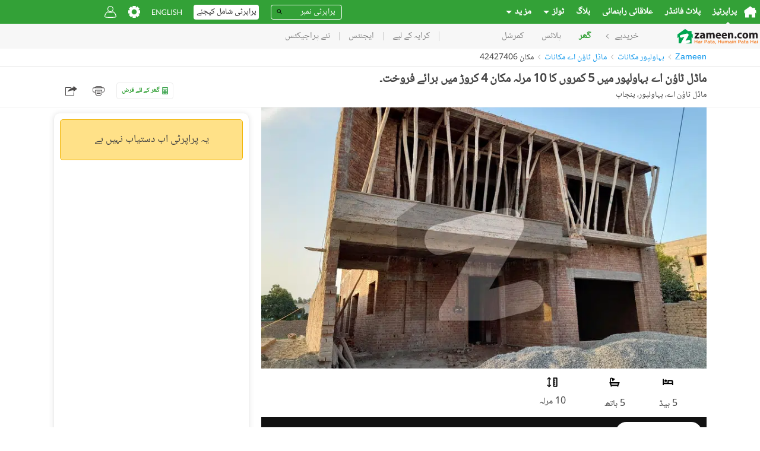

--- FILE ---
content_type: text/html;charset=utf-8
request_url: https://www.zameen.com/ur/Property/bahawalpur_model_town_a_prime_location_house_of_10_marla_in_model_town_a_for_sale-42427406-581-1.html
body_size: 153094
content:
<!DOCTYPE html><html lang="ur" dir="rtl"><head><meta charSet="UTF-8"/><meta name="viewport" content="width=device-width, initial-scale=1.0, user-scalable=0"/><link rel="dns-prefetch" href="http://5BFU7FLVAD-dsn.algolia.net"/><link rel="dns-prefetch" href="https://www.googletagmanager.com"/><link rel="dns-prefetch" href="https://www.google-analytics.com"/><link rel="dns-prefetch" href="https://www.googletagservices.com"/><link rel="dns-prefetch" href="https://www.googleadservices.com"/><link rel="dns-prefetch" href="https://images.zameen.com"/><link rel="dns-prefetch" href="https://maps.googleapis.com/"/><link rel="dns-prefetch" href="https://www.zameen.com/"/><link rel="dns-prefetch" href="https://securepubads.g.doubleclick.net/"/><link rel="dns-prefetch" href="https://widget.eu.criteo.com/"/><link rel="apple-touch-icon" sizes="180x180" href="/assets/apple-touch-icon.1dbbcc9e3f454ad14d4fd0f5a25d37a3.png"/><link rel="icon" type="image/png" sizes="16x16" href="/assets/favicon-16x16.8ca5a2688a70096871086b2ca87b3da8.png"/><link rel="icon" type="image/png" sizes="32x32" href="/assets/favicon-32x32.d993255dfd39106b5ea27132ada5daf5.png"/><link rel="manifest" href="/assets/2f5769387c5c15689d7137051c0ba39d.json"/><link rel="mask-icon" href="/assets/safari-pinned-tab.73c3f2bd8015c7360c25e7fb794281e8.svg" color="#3ba83b"/><meta name="theme-color" content="#ffffff"/><title>ماڈل ٹاؤن اے بہاولپور میں 5 کمروں کا 10 مرلہ مکان 4 کروڑ میں برائے فروخت۔ ماڈل ٹاؤن اے, بہاولپور ID42427406 - Zameen.com</title><meta property="og:title" content="ماڈل ٹاؤن اے بہاولپور میں 5 کمروں کا 10 مرلہ مکان 4 کروڑ میں برائے فروخت۔ ماڈل ٹاؤن اے, بہاولپور ID42427406 - Zameen.com"/><meta name="twitter:card" content="summary_large_image"/><meta name="twitter:site" content="@ZameenProperty"/><meta name="twitter:title" content="ماڈل ٹاؤن اے بہاولپور میں 5 کمروں کا 10 مرلہ مکان 4 کروڑ میں برائے فروخت۔ ماڈل ٹاؤن اے, بہاولپور ID42427406 - Zameen.com"/><meta itemProp="name" content="ماڈل ٹاؤن اے بہاولپور میں 5 کمروں کا 10 مرلہ مکان 4 کروڑ میں برائے فروخت۔ ماڈل ٹاؤن اے, بہاولپور ID42427406 - Zameen.com"/><meta name="description" content="بہاولپور ماڈل ٹاؤن اے پراپرٹی. ماڈل ٹاؤن اے بہاولپور میں 5 کمروں کا 10 مرلہ مکان 4 کروڑ میں برائے فروخت۔-10 Marla Villas Available. Demand 4 Crore. Apni Mazi ka Villa Construction krway. Beautiful location. Model town A bahawalpur The House on offer can f"/><link rel="canonical" href="https://www.zameen.com/ur/Property/bahawalpur_model_town_a_prime_location_house_of_10_marla_in_model_town_a_for_sale-42427406-581-1.html"/><meta property="og:url" content="https://www.zameen.com/ur/Property/bahawalpur_model_town_a_prime_location_house_of_10_marla_in_model_town_a_for_sale-42427406-581-1.html"/><meta itemProp="url" content="https://www.zameen.com/ur/Property/bahawalpur_model_town_a_prime_location_house_of_10_marla_in_model_town_a_for_sale-42427406-581-1.html"/><link rel="alternate" href="https://www.zameen.com/Property/bahawalpur_model_town_a_prime_location_house_of_10_marla_in_model_town_a_for_sale-42427406-581-1.html" hrefLang="en"/><link rel="alternate" href="https://www.zameen.com/ur/Property/bahawalpur_model_town_a_prime_location_house_of_10_marla_in_model_town_a_for_sale-42427406-581-1.html" hrefLang="ur"/><link rel="alternate" href="ioszameenapp:https://www.zameen.com/ur/Property/bahawalpur_model_town_a_prime_location_house_of_10_marla_in_model_town_a_for_sale-42427406-581-1.html"/><meta property="og:ttl" content="86400"/><link rel="preload" as="image" href="https://media.zameen.com/thumbnails/186443411-800x600.webp"/><meta property="og:image" content="https://media.zameen.com/thumbnails/186443411-400x300.jpeg"/><meta name="twitter:image" content="https://media.zameen.com/thumbnails/186443411-400x300.jpeg"/><meta itemProp="image" content="https://media.zameen.com/thumbnails/186443411-400x300.jpeg"/><meta name="robots" content="max-image-preview:large"/><script>window['dataLayer'] = window['dataLayer'] || [];window['dataLayer'].push({"experiments":{},"device_type":"d","app_agent_version":"1.0","app_agent":"web","app_environment":"production","language":"ur","lang":"ur","area_unit":"Sq. Ft.","currency_unit":"PKR","layout_preference":"list","url":"https:\u002F\u002Fwww.zameen.com\u002Fur\u002FProperty\u002Fbahawalpur_model_town_a_prime_location_house_of_10_marla_in_model_town_a_for_sale-42427406-581-1.html","query_params":"?","route":{"routeName":"property","routeParams":{"slug":"bahawalpur_model_town_a_prime_location_house_of_10_marla_in_model_town_a_for_sale-42427406-581-1"},"url":"\u002FProperty\u002Fbahawalpur_model_town_a_prime_location_house_of_10_marla_in_model_town_a_for_sale-42427406-581-1.html","originalURL":"\u002Fur\u002FProperty\u002Fbahawalpur_model_town_a_prime_location_house_of_10_marla_in_model_town_a_for_sale-42427406-581-1.html","referrer":null,"originalReferrer":null,"landingURL":"\u002FProperty\u002Fbahawalpur_model_town_a_prime_location_house_of_10_marla_in_model_town_a_for_sale-42427406-581-1.html"},"referrer":null,"website_referrer":null,"starting_page_url":"https:\u002F\u002Fwww.zameen.com\u002Fur\u002FProperty\u002Fbahawalpur_model_town_a_prime_location_house_of_10_marla_in_model_town_a_for_sale-42427406-581-1.html","anonymous_session_id":"06061b26-d633-4ac7-9021-157e9f8683b3","user_profile":{"userStatus":"Anonymous"},"website_platform":"strat","ad_id":42427406,"object_id":42427406,"listingid":42427406,"listing_id":42427406,"property_badge":"","listing_state":"inactive","listing_type_name":"property","purpose":"Buy","purpose_id":1,"completion_status":"completed","ag":193406,"agent_id":193406,"agent_ids":193406,"agencyid":193406,"seller_type":"business","company_ids":193406,"seller_ids":1001503740,"owner_user_id":1001503740,"cat_id":"581","locality":"581","loc_breadcrumb":";23;581;","loc_city_id":"23","loc_city_name":"بہاولپور","loc_id":"581","loc_name":"ماڈل ٹاؤن اے","city_id":"23","city_name":"بہاولپور","loc_1_id":";1522;","loc_1_name":";پنجاب;","loc_2_id":";23;","loc_2_name":";بہاولپور;","loc_3_id":";581;","loc_3_name":";ماڈل ٹاؤن اے;","loc_4_id":"","loc_4_name":"","listing_type":9,"listing_type_id":9,"property_type":";Houses_Property;","category_1_id":1,"category_1_name":"Homes","category_2_id":9,"category_2_name":"Houses_Property","category_3_id":"","category_3_name":"","property_beds":5,"property_land_area":2250,"property_price":40000000,"property_baths_list":[5],"property_beds_list":[5],"property_area":209.03184000000002,"latitude":29.389102,"longitude":71.658195,"reference_id":"ID42427406","referrer_listing_id":null,"package_type":"premium","package_hot":0,"package_free":0,"package_paid":0,"package_superhot":0,"is_active":"1","has_image":"1","number_of_photos":6,"number_of_videos":0,"listing_title":"ماڈل ٹاؤن اے بہاولپور میں 5 کمروں کا 10 مرلہ مکان 4 کروڑ میں برائے فروخت۔","condition":"any","content_pvtf":"6,0,0,0","loc_region_id":";1522;","loc_region_name":";پنجاب;","price":40000000,"listings":[{"agencyid":193406,"cat_id":"581","has_image":"1","listing_type":9,"locality":"581","package_type":"premium","purpose":1,"listingid":42427406,"stat_type":"view"}],"page_screen_name":"detail","listing_pagetype":"offerdetail","page_type":"offerdetail","website_section":"Buy","page_section":"detail","dynx_itemid":42427406,"dynx_locid":"581-581","dynx_category":null,"dynx_pagetype":"offerdetail","marketed_by":"Urban Associates","property_image_url":"https:\u002F\u002Fzameen-dev.s3.eu-west-1.amazonaws.com\u002Fimage\u002F186443411\u002F79c412871c114ca1bf688b13c512a45e"});</script><script id="runtimeSettings">window.CONFIG={runtime: Object.assign({"CANONICAL_DOMAIN":"www.zameen.com","CANONICAL_DOMAIN_EXCEPTION":[""],"COOKIE_DOMAIN":null,"MOENGAGE_DATA_CENTER":"dc_1","MOENGAGE_SDK_VERSION":"2","STRAT_ENABLE_FILE_BASED_CACHING":false,"DISABLE_AUTO_PLAY_CAROUSELS":false,"EXPERIMENTS_OVERRIDE_VARIANT":"{}","DISABLE_MAPBOX_API":false,"DISABLE_FACEBOOK_PLACES":false,"ENABLE_OPEN_IN_APP":true,"KEYCLOAK_SERVER_URL":"http://localhost:8080","KEYCLOAK_PUBLIC_CLIENT_ID":"account","KEYCLOAK_REALM_NAME":"master","KEYCLOAK_TIMEOUT_MS":20000,"KEYCLOAK_SERVER_TIMEOUT_MS":3000,"KEYCLOAK_ENABLE_ISSUER_CLAIM_VALIDATION":true,"KEYCLOAK_PUBLIC_KEY":null,"KEYCLOAK_EMAIL_THEME_HINT":null,"STRAT_ENABLE_KEYCLOAK_PHONE_CODE_ONLY_LOGIN":false,"ELASTIC_SEARCH_API_URL":"https://search.zameen.com","ELASTIC_SEARCH_API_SEARCH_CREDENTIALS":"strat-search-zameen-production:214F&QZJ6SLo","DISABLE_SSR":false,"SITE_UNDER_MAINTENANCE":false,"PORT":"3000","ADS_SEARCH_EXHAUSTIVE_NB_HITS":50000,"HEALTH_API_TOKEN":null,"ENABLE_SECURE_COOKIES":true,"ENABLE_MO_ENGAGE":true,"WITH_SITEMAP_POPULAR_SEARCHES":true,"STRAT_MARKETING_CAMPAIGN":null,"STRAT_AGENTS_MARKETING_CAMPAIGN":null,"ENABLE_STRAT_SAVED_SEARCHES":true,"STRAT_ENABLE_CSP":false,"STRAT_ENABLE_CSP_REPORT":false,"STRAT_CSP_HEADER":null,"BAYUT_SA_ENABLE_GOVERNMENT_AUTHENTICATION":false,"SEARCH_INDEX_NAME_DLD_TRAKHEESI_PERMITS":"dld_trakheesi_permits_prod_alias","STRAT_INDEX_AREAGUIDE_CONTENT":"bayut_lpv_dynamic_content_prod_alias","SEARCH_INDEX_NAME_DLD_TRANSACTION_MONTHLY_TRENDS":"dld_transaction_monthly_trends_prod_alias","SEARCH_INDEX_NAME_DLD_RENT_TRANSACTION_MONTHLY_TRENDS":"dld_rent_transaction_monthly_trends_prod_alias","STRAT_SEARCH_INDEX_NAME_MOST_POPULAR_COMMUNITIES":"bayut_quarterly_location_popularity_ranking_prod_alias","STRAT_SEARCH_INDEX_NAME_DLD_BUILDING_DETAILS":"dld_building_details_prod_alias","STRAT_SEARCH_INDEX_NAME_DLD_PROPERTY_DETAILS":"dld_matched_property_details_prod_alias","STRAT_SEARCH_INDEX_NAME_DLD_TRANSACTION_DETAILS":"dld_transaction_details_prod_alias","STRAT_SEARCH_INDEX_NAME_DLD_SERVICE_CHARGES":"dld_service_charges_details_prod_alias","STRAT_SEARCH_INDEX_NAME_DLD_PROJECT_DETAILS":"dld_projects_with_off_plan_live_listings_prod_alias","STRAT_SEARCH_INDEX_NAME_MONTHLY_PRICE_TRENDS":"bayut_monthly_price_trends_prod_alias","STRAT_INDEX_NAME_AGENT_LEADERBOARD":"trubroker_badges_xp_complete_agents_bayutuae_prod_alias","STRAT_INDEX_AGENT_LOCATION_RANKING":"trubroker_xp_loc_and_cat_lvl_cube_complete_agents_bayutuae_prod_alias","STRAT_ENABLE_TRUBROKER_COMPLETION_STATUS":false,"STRAT_ES_REQUESTS_TIMEOUT_SECONDS":20,"STRAT_ES_DLD_REQUESTS_TIMEOUT_SECONDS":5,"FULL_TEXT_SEARCH_FUZZINESS":"AUTO:5,10","STRAT_WITH_CAPTCHA":true,"STRAT_WITH_RECAPTCHA_FOR_EMAIL_OTP":false,"STRAT_WITH_RECAPTCHA_FOR_EMAIL_LINK":false,"STRAT_RECAPTCHA_KEY":"6Ld80WYUAAAAAKS5LtOl6AUdA8mT3_8x8AxJX4K7","STRAT_ENABLE_GOOGLE_LOGIN":true,"STRAT_ENABLE_EMAIL_LINK_LOGIN":false,"STRAT_MAGIC_LINK_VALIDITY_MINUTES":15,"STRAT_FORCE_ENABLE_PHONE_LOGIN":false,"STRAT_FORCE_ENABLE_OTP_VALIDATION":false,"STRAT_FORCE_ENABLE_FAVORITES":false,"STRAT_FORCE_ENABLE_SAVED_SEARCHES":false,"STRAT_STATIC_PAGES_MAPBOX_API_KEY":"pk.eyJ1IjoienRlY2hncm91cCIsImEiOiJjbTNuMzQxZmgxMWI5MmpzOHN2YW56aDk1In0.jszw1BFoT36MIsdKqsLmDw","ENABLE_BROWSE_PROPERTIES":true,"BROWSE_PROPERTIES_ALWAYS_USE_ROOT_LOCATION":false,"STRAT_SHOW_TOTAL_AD_COUNT":true,"STRAT_ENABLE_OLX_SHOW_AD_COUNT":true,"STRAT_OLX_OTP_CHANNELS":"sms,voice","STRAT_ADCB_INTEREST_RATE":528,"REGA_LICENSE_URL":null,"ENABLE_HUMBUCKER_FETCH_INTERCEPTOR":false,"HUMBUCKER_SDK_TRUST_PUBLIC_KEY_JWK":null,"RESTRICTED_COUNTRIES_FOR_PROPAI":[""],"BAYUTGPT_RATE_LIMIT_CALL_NUMBER":30,"BAYUTGPT_TOTAL_LOGGED_OUT_RATE_LIMIT_CALL_NUMBER":1000,"BAYUTGPT_INDIVIDUAL_LOGGED_OUT_RATE_LIMIT_CALL_NUMBER":3,"BAYUTGPT_ENABLE_AUTHENTICATION_CHECK":true,"NEW_DROPDOWN_LOCATION":true,"SALES_TAX_PERCENTAGE":0,"STRAT_INDEX_NAME_TRUESTIMATE_PROPERTY_DETAILS":"truestimate_property_details_prod_alias","STRAT_TRUESTIMATE_RATE_LIMIT_TIME_INTERVAL":3600,"STRAT_ENABLE_MY_ADS_CARD_NEW_DESIGN":false,"STRAT_TRANSLATE_DESCRIPTION_RATE_LIMIT_CALL_NUMBER":100,"ENABLE_CUSTOM_MORTGAGE_CALCULATORS":false,"ENABLE_CUSTOM_MORTGAGE_CALCULATORS_FROM_DATE":"2024-09-01","STRAT_ENABLE_FACEBOOK_LOGIN":true,"STRAT_ENABLE_LEGION_AUTH":true,"STRAT_EXPOSE_API6_USER_KEY_IN_GTM":true,"ENABLE_ORIGINAL_HOMEPAGE_BANNER":false,"ENABLE_HOMEPAGE_BANNER_V2":false,"ENABLE_USE_SQUARE_FEET_FOR_USERAGENT_PREFIX":["zameen","okhttp"],"STRAT_ENABLE_SALE_TYPE_FILTER":false,"STRAT_ENABLE_PROJECT_PAGE":false,"STRAT_ENABLE_PROJECT_SEARCH":false,"STRAT_ENABLE_PROJECT_MAP_SEARCH":false,"STRAT_ENABLE_PROJECT_MAP_SEARCH_MOBILE":false,"STRAT_WALLET_TOP_UP_CAMPAIGN_GIFT_VALUE":0,"STRAT_ENABLE_WALLET_TOP_UP_CAMPAIGN":false,"ENABLE_INTERNATIONAL_NUMBER_LOGIN":false,"STRAT_ENABLE_AFTER_PAYMENT_PROCESSING_PAGE_REDIRECTION":false,"ENABLE_INTERNATIONAL_NUMBER_SIGNUP":false,"BAYUT_ENABLE_SIMILAR_TRANSACTIONS_WIDGET_DPV":false,"STRAT_PREFER_PHRASE_FOR_MOST_RELEVANT":true,"STRAT_HEADLESS_BROWSER_URL":"http://kubernetes.docker.internal","STRAT_ENABLE_CARS_AND_PROPERTIES_LPV_UPDATED_DESIGN":false,"STRAT_ENABLE_FOREX_BANNER":false,"STRAT_HIDE_CARS_AND_PROPERTIES_LPV_UPDATED_DESIGN_GALLERY":false,"STRAT_ENABLE_CARS_AND_PROPERTIES_LPV_UPDATED_DESIGN_DESKTOP":false,"STRAT_ENABLE_PRO_TOOL_LEADS_PAGE":false,"KEYCLOAK_FACEBOOK_PROVIDER_NAME":"facebook","STRAT_ENABLE_AD_DOCUMENT_BUTTONS":false,"STRAT_ENABLE_AUTOMATIC_EXPANDED_RADIUS":false,"STRAT_ENABLE_MOBILE_HOMEPAGE_OFF_PLAN_FORM":false,"STRAT_ENABLE_MBS_HEADER_REDESIGN_MOBILE":false,"STRAT_ENABLE_AUTO_TRANSLATE_DESCRIPTION_FRONTEND":false,"STRAT_ENABLE_AUTO_TRANSLATE_DESCRIPTION":false,"ELASTIC_PRO_TOOL_AGENT_LEADS_SERVER_URL":"https://fenix-data-es6.dubizzlecloud.com","ELASTIC_PRO_TOOL_AGENT_LEADS_CREDENTIALS":null,"ELASTIC_PRO_TOOL_AGENT_LEADS_INDEX_NAME":"consolidated_leads_log_profolio_dubizzleeg_stg","STRAT_ENABLE_HOMEPAGE_REDESIGN":false,"STRAT_ENABLE_MINIFORM_REDESIGN":false,"STRAT_TRANSACTIONS_SEARCH_CACHE_VERSION":"4","STRAT_CREDITS_QUANTITY_INCREMENT_VALUE":100,"ENABLE_PHONE_NUMBER_DISCLAIMER":false,"ENABLE_GOOGLE_MAPS_DPV":false,"ENABLE_GOOGLE_MAPS_MBS":false,"FENIX_ES2_PUBLIC_URL":"https://fenix-data-es2.dubizzle.com","FENIX_ES2_PUBLIC_CREDENTIALS":null,"FENIX_ES2_ENABLE_COOKIES":false,"FENIX_ES2_PRIVATE_URL":"https://fenix-data-es2.dubizzle.com","FENIX_TRUBROKER_ES_PRIVATE_URL":null,"FENIX_AREAGUIDES_ES_PUBLIC_URL":null,"FENIX_AREAGUIDES_ES_PUBLIC_CREDENTIALS":null,"ENABLE_CUSTOMER_SUPPORT_WIDGET":false,"PAYFAST_API_URL":"https://ipguat.apps.net.pk","PAYFAST_MERCHANT_ID":"102","OVATION_SEARCH_RANKING_TRACKING_ENABLED":false,"STRAT_ARE_UNIT_PLANS_PUBLIC":false,"STRAT_ENABLE_FETCH_TRUBROKER_CLIENT_SIDE":false,"CLIPS_URL":"https://media.zameen.com","STRAT_ENABLE_SHOW_TRANSACTION_UNIT_NUMBER":false,"WHITELISTED_AGENCIES_FOR_AGENT_WHATSAPP_CTA":[],"BLACKLISTED_AGENCIES_FOR_AGENT_WHATSAPP_CTA":[],"MORTGAGE_CALCULATOR_KIBOR":7.69,"DISABLE_APPLE_APP_SITE_ASSOCIATION":true,"STRAT_ENABLE_PROPERTY_TRANSACTION_SAFETY_TIPS":true,"ELASTIC_COOKIE_ROLLOUT_ENABLED":false,"ELASTIC_COOKIE_ROLLOUT_COUNTER":10}, (window.CONFIG && window.CONFIG.runtime) ? window.CONFIG.runtime : {})};</script><script id="fontsScript">(()=>{var e={61484:e=>{!function(){function t(e,t){document.addEventListener?e.addEventListener("scroll",t,!1):e.attachEvent("scroll",t)}function n(e){this.a=document.createElement("div"),this.a.setAttribute("aria-hidden","true"),this.a.appendChild(document.createTextNode(e)),this.b=document.createElement("span"),this.c=document.createElement("span"),this.h=document.createElement("span"),this.f=document.createElement("span"),this.g=-1,this.b.style.cssText="max-width:none;display:inline-block;position:absolute;height:100%;width:100%;overflow:scroll;font-size:16px;",this.c.style.cssText="max-width:none;display:inline-block;position:absolute;height:100%;width:100%;overflow:scroll;font-size:16px;",this.f.style.cssText="max-width:none;display:inline-block;position:absolute;height:100%;width:100%;overflow:scroll;font-size:16px;",this.h.style.cssText="display:inline-block;width:200%;height:200%;font-size:16px;max-width:none;",this.b.appendChild(this.h),this.c.appendChild(this.f),this.a.appendChild(this.b),this.a.appendChild(this.c)}function o(e,t){e.a.style.cssText="max-width:none;min-width:20px;min-height:20px;display:inline-block;overflow:hidden;position:absolute;width:auto;margin:0;padding:0;top:-999px;white-space:nowrap;font-synthesis:none;font:"+t+";"}function i(e){var t=e.a.offsetWidth,n=t+100;return e.f.style.width=n+"px",e.c.scrollLeft=n,e.b.scrollLeft=e.b.scrollWidth+100,e.g!==t&&(e.g=t,!0)}function a(e,n){function o(){i(a)&&a.a.parentNode&&n(a.g)}var a=e;t(e.b,o),t(e.c,o),i(e)}function s(e,t){var n=t||{};this.family=e,this.style=n.style||"normal",this.weight=n.weight||"normal",this.stretch=n.stretch||"normal"}var d=null,r=null,c=null,l=null;function u(){return null===l&&(l=!!document.fonts),l}function h(e,t){return[e.style,e.weight,!function(){if(null===c){var e=document.createElement("div");try{e.style.font="condensed 100px sans-serif"}catch(e){}c=""!==e.style.font}return c}()?"":e.stretch,"100px",t].join(" ")}s.prototype.load=function(e,t){var i=this,s=e||"BESbswy",c=0,l=t||3e3,f=(new Date).getTime();return new Promise(function(e,t){if(u()&&!function(){if(null===r){if(u()&&/Apple/.test(window.navigator.vendor)){var e=/AppleWebKit\/([0-9]+)(?:\.([0-9]+))(?:\.([0-9]+))/.exec(window.navigator.userAgent);r=!!e&&603>parseInt(e[1],10)}else r=!1}return r}()){var m,p=new Promise(function(e,t){!function n(){(new Date).getTime()-f>=l?t(Error(""+l+"ms timeout exceeded")):document.fonts.load(h(i,'"'+i.family+'"'),s).then(function(t){1<=t.length?e():setTimeout(n,25)},t)}()});Promise.race([new Promise(function(e,t){c=setTimeout(function(){t(Error(""+l+"ms timeout exceeded"))},l)}),p]).then(function(){clearTimeout(c),e(i)},t)}else m=function(){function r(){var t;(t=-1!=v&&-1!=w||-1!=v&&-1!=y||-1!=w&&-1!=y)&&((t=v!=w&&v!=y&&w!=y)||(null===d&&(d=!!(t=/AppleWebKit\/([0-9]+)(?:\.([0-9]+))/.exec(window.navigator.userAgent))&&(536>parseInt(t[1],10)||536===parseInt(t[1],10)&&11>=parseInt(t[2],10))),t=d&&(v==x&&w==x&&y==x||v==g&&w==g&&y==g||v==b&&w==b&&y==b)),t=!t),t&&(E.parentNode&&E.parentNode.removeChild(E),clearTimeout(c),e(i))}var u=new n(s),m=new n(s),p=new n(s),v=-1,w=-1,y=-1,x=-1,g=-1,b=-1,E=document.createElement("div");E.dir="ltr",o(u,h(i,"sans-serif")),o(m,h(i,"serif")),o(p,h(i,"monospace")),E.appendChild(u.a),E.appendChild(m.a),E.appendChild(p.a),document.body.appendChild(E),x=u.a.offsetWidth,g=m.a.offsetWidth,b=p.a.offsetWidth,function e(){if((new Date).getTime()-f>=l)E.parentNode&&E.parentNode.removeChild(E),t(Error(""+l+"ms timeout exceeded"));else{var n=document.hidden;(!0===n||void 0===n)&&(v=u.a.offsetWidth,w=m.a.offsetWidth,y=p.a.offsetWidth,r()),c=setTimeout(e,50)}}(),a(u,function(e){v=e,r()}),o(u,h(i,'"'+i.family+'",sans-serif')),a(m,function(e){w=e,r()}),o(m,h(i,'"'+i.family+'",serif')),a(p,function(e){y=e,r()}),o(p,h(i,'"'+i.family+'",monospace'))},document.body?m():document.addEventListener?document.addEventListener("DOMContentLoaded",function e(){document.removeEventListener("DOMContentLoaded",e),m()}):document.attachEvent("onreadystatechange",function e(){("interactive"==document.readyState||"complete"==document.readyState)&&(document.detachEvent("onreadystatechange",e),m())})})},e.exports=s}()}},t={};function n(o){var i=t[o];if(void 0!==i)return i.exports;var a=t[o]={exports:{}};return e[o](a,a.exports,n),a.exports}n.n=e=>{var t=e&&e.__esModule?()=>e.default:()=>e;return n.d(t,{a:t}),t},n.d=(e,t)=>{for(var o in t)n.o(t,o)&&!n.o(e,o)&&Object.defineProperty(e,o,{enumerable:!0,get:t[o]})},n.o=(e,t)=>Object.prototype.hasOwnProperty.call(e,t),(()=>{"use strict";var e=n(61484),t=n.n(e),o=function(e){-1!==document.documentElement.className.indexOf(e)||(document.documentElement.className+=" ".concat(e))};let i=function(e,n){var i=arguments.length>2&&void 0!==arguments[2]?arguments[2]:"fonts-loaded",a=[];Promise.all(n.map(function(n){var o;return(o=new(t())(e,{weight:n})).load.apply(o,a)})).then(function(){sessionStorage["fontsLoaded-".concat(i)]=!0,o(i)}).catch(function(t){delete sessionStorage["fontsLoaded-".concat(i)],console.warn("Font ".concat(e," not fully loaded."),t)}),sessionStorage.fontsLoaded&&o(i)};"rtl"===document.dir?i("NotoNashkh",[400],"fonts-loaded-rtl"):i("Lato",[300,400,700],"fonts-loaded-ltr")})()})();
//# sourceMappingURL=fonts.e72473d4ee5b4905.js.map</script><style id="browserStyles" data-href="main.desktop.917d39c20cb4985b.rtl.css">._73e5aa2c{bottom:0;left:0;position:absolute;right:0;top:0}._0916feb2{right:0}._0916feb2,._1687e3b8{display:flex;position:absolute;top:0;z-index:1;z-index:2}._1687e3b8{left:0}.f8e64b3f{right:0}._76057de6,.f8e64b3f{bottom:0;display:flex;position:absolute;z-index:1;z-index:2}._76057de6{left:0}.cb2a8a35,.dca7f822{display:flex;left:0;position:absolute;right:0;top:0;z-index:1}.cb2a8a35{bottom:0}._8b88496b{bottom:0;display:flex;left:0;position:absolute;right:0;z-index:1}.cb2a8a35{align-items:center}._5f0c6f53{animation:e2b760a2-rtl 10s cubic-bezier(.1,.05,0,1);animation-delay:.25s;animation-fill-mode:forwards;background-color:#29e;height:100%;opacity:1;width:0}@keyframes e2b760a2-rtl{0%{width:0}to{width:99%}}@keyframes e2b760a2{0%{width:0}to{width:99%}}.c27c2309{align-items:start;background:#e6f2ff;display:flex;height:.2rem;left:0;pointer-events:none;position:fixed;right:0;top:0;z-index:1001}@keyframes d3703a6b-rtl{0%{transform:scale(1)}25%{transform:scale(1.25)}}@keyframes d3703a6b{0%{transform:scale(1)}25%{transform:scale(1.25)}}.b65d689c{animation:d3703a6b-rtl .75s ease-in-out infinite;background-color:#33a137;border-radius:2rem;display:inline-block;height:2rem;margin:0 .3rem;transform-origin:center center;width:2rem}.b65d689c:nth-child(2){animation-delay:.18s}.b65d689c:nth-child(3){animation-delay:.36s}.b65d689c:nth-child(4){animation-delay:.54s}._74d16d45{display:flex;height:4.8rem;justify-content:center;width:calc(100% - 4rem);fill:none;margin:2rem}@keyframes bf999a2b-rtl{0%{opacity:0}to{opacity:1}}@keyframes bf999a2b{0%{opacity:0}to{opacity:1}}.cb398ea3{animation:bf999a2b-rtl 0s linear .4s 1 normal forwards;opacity:0}.c5df685e{fill:none;stroke-width:.6rem;stroke:#ebf4f2}@keyframes e378be4d-rtl{0%{stroke-dashoffset:480px}to{stroke-dashoffset:0}}@keyframes e378be4d{0%{stroke-dashoffset:480px}to{stroke-dashoffset:0}}._251e2704{fill:none;stroke-width:.6rem;stroke:#33a137;stroke-dasharray:220px;animation:e378be4d-rtl 1.5s linear infinite}.dd9b380a{display:flex;height:1.2rem;justify-content:center;margin:2rem;width:calc(100% - 4rem)}._4d035f82{fill:#fff;animation:_08914808-rtl 1s infinite}._4d035f82:nth-child(2){animation-delay:.35s}._4d035f82:nth-child(3){animation-delay:.7s}@keyframes _08914808-rtl{0%,50%{fill:#c1bfbf}to{fill:#fff}}@keyframes _08914808{0%,50%{fill:#c1bfbf}to{fill:#fff}}._375d30ad{left:0;position:fixed;right:0}@media (max-width:768px){._375d30ad{z-index:1}}@keyframes _9587917f-rtl{0%{opacity:0}to{opacity:1}}@keyframes _9587917f{0%{opacity:0}to{opacity:1}}@keyframes _6d850823-rtl{0%{opacity:1}to{opacity:0}}@keyframes _6d850823{0%{opacity:1}to{opacity:0}}._661933fd{align-items:center;background:rgba(34,34,34,.9);bottom:0;display:flex;height:100%;justify-content:center;left:0;position:fixed;right:0;top:0;z-index:100}._10923b4e{background:#222}._9587917f{animation:_9587917f-rtl .25s forwards;opacity:0}._6d850823{animation:_6d850823-rtl .25s forwards;opacity:1}.b1d7e659{display:none}@keyframes _388d07ac-rtl{0%{transform:translate3d(-100%,0,0)}to{transform:translateZ(0)}}@keyframes _388d07ac{0%{transform:translate3d(100%,0,0)}to{transform:translateZ(0)}}@keyframes _46c4fab9-rtl{0%{transform:translateZ(0)}to{transform:translate3d(-100%,0,0)}}@keyframes _46c4fab9{0%{transform:translateZ(0)}to{transform:translate3d(100%,0,0)}}@keyframes _1d64ce4c-rtl{0%{transform:translate3d(100%,0,0)}to{transform:translateZ(0)}}@keyframes _1d64ce4c{0%{transform:translate3d(-100%,0,0)}to{transform:translateZ(0)}}@keyframes _53e1962e-rtl{0%{transform:translateZ(0)}to{transform:translate3d(100%,0,0)}}@keyframes _53e1962e{0%{transform:translateZ(0)}to{transform:translate3d(-100%,0,0)}}@keyframes _1f63991a-rtl{0%{transform:translateY(130%)}to{transform:translateY(0)}}@keyframes _1f63991a{0%{transform:translateY(130%)}to{transform:translateY(0)}}@keyframes f87c7434-rtl{0%{transform:translateY(0)}to{transform:translateY(130%)}}@keyframes f87c7434{0%{transform:translateY(0)}to{transform:translateY(130%)}}._388d07ac{animation:_388d07ac-rtl .2s both}._46c4fab9{animation:_46c4fab9-rtl .2s both}._388d07ac._7745c14d{animation:_1d64ce4c-rtl .2s both}._46c4fab9._7745c14d{animation:_53e1962e-rtl .2s both}._388d07ac._951caf1e{animation:_1f63991a-rtl .2s both}._46c4fab9._951caf1e{animation:f87c7434-rtl .2s both}._08779655{visibility:hidden}._53d11be6{left:0;position:fixed;right:0;top:0;z-index:4}._670619c0{height:0;overflow:hidden;position:absolute;width:0}._4dc897bd{opacity:0}.b327aa6d{height:100%;overflow-y:scroll;overscroll-behavior:none}._33c23621{display:none}.e6d4169e{height:100%}.a7132536:hover{background-color:#cecece}.dd7e603a{fill:#444;stroke:#444;display:block;height:100%;width:100%}.a7132536{background-color:#e3e3e3;border:none;border-radius:.4rem;cursor:pointer;height:2.4rem;min-height:2.4rem;min-width:2.4rem;outline:none;padding:.5rem;width:2.4rem}.a7132536._062092c5{border:.1rem solid #fff}.a7132536._062092c5,.a7132536._062092c5:hover{background-color:transparent}.a7132536._062092c5 .dd7e603a{fill:#fff;stroke:#fff}._5f6f7a56{background:url("data:image/svg+xml;charset=utf-8,%3Csvg xmlns='http://www.w3.org/2000/svg' xml:space='preserve' class='svg-icon-sprite' viewBox='21471 3343 32 32'%3E%3Cpath fill='none' d='M21471 3343h32v32h-32z' data-name='Rectangle 1021'/%3E%3Cpath fill='%23fff' d='M21501.471 3372.467h-28.941a1.53 1.53 0 0 1-1.53-1.53v-23.058a1.53 1.53 0 0 1 1.53-1.53h28.941a1.53 1.53 0 0 1 1.529 1.53v23.058a1.53 1.53 0 0 1-1.529 1.53m-26.47-8v4h24v-4Z' data-name='Minimize'/%3E%3C/svg%3E") no-repeat 50%}._5f6f7a56,._7d2ddb84{display:block;height:100%;width:100%}._7d2ddb84{background:url("data:image/svg+xml;charset=utf-8,%3Csvg xmlns='http://www.w3.org/2000/svg' xml:space='preserve' class='svg-icon-sprite' viewBox='21524 3343 32 32'%3E%3Cpath fill='none' d='M21524 3343h32v32h-32z' data-name='Rectangle 1022'/%3E%3Cpath fill='%23fff' d='M21554.47 3372.651h-28.94a1.53 1.53 0 0 1-1.53-1.53v-23.058a1.53 1.53 0 0 1 1.53-1.53h28.94a1.53 1.53 0 0 1 1.53 1.53v23.058a1.53 1.53 0 0 1-1.53 1.53m-26.47-18.118v14.118h24v-14.118z' data-name='Maximize'/%3E%3C/svg%3E") no-repeat 50%}.c341d2c2{background-color:transparent;border:0;cursor:pointer;height:2rem;padding:0;width:2rem}._44a22020{background-color:#d31a1a;color:#fff;display:flex;font-size:2.2857142857142856rem;height:5rem;justify-content:center;padding-top:.8rem}@media (max-width:768px){._44a22020{font-size:1.8285714285714285rem;height:3.2rem;padding-top:.5rem}}.dropdown{display:inline-block;position:relative}.dropdown__content{display:none;left:0;position:absolute}.dropdown__trigger .dropdownArrow{background:url("data:image/svg+xml;charset=utf-8,%3Csvg xmlns='http://www.w3.org/2000/svg' fill='%23fff' viewBox='0 0 12 6'%3E%3Cpath d='m0 0 6 6 6-6z' class='cls-1'/%3E%3C/svg%3E") 50%/contain no-repeat;float:left;height:.5rem;width:1rem}.dropdown__trigger .dropdownArrow.dark{background:url("data:image/svg+xml;charset=utf-8,%3Csvg xmlns='http://www.w3.org/2000/svg' fill='%23767676' viewBox='0 0 12 6'%3E%3Cpath d='m0 0 6 6 6-6z' class='cls-1'/%3E%3C/svg%3E") 50%/contain no-repeat}.dropdown__trigger .dropdownArrow.darker,.dropdown__trigger .dropdownArrow.hoverable{background:url("data:image/svg+xml;charset=utf-8,%3Csvg xmlns='http://www.w3.org/2000/svg' fill='%234c4a4a' viewBox='0 0 12 6'%3E%3Cpath d='m0 0 6 6 6-6z' class='cls-1'/%3E%3C/svg%3E") 50%/contain no-repeat}.dropdown__trigger .dropdownArrow.hoverable{cursor:pointer}.dropdown__trigger:hover .dropdownArrow.hoverable{background:url("data:image/svg+xml;charset=utf-8,%3Csvg xmlns='http://www.w3.org/2000/svg' fill='%230792ea' viewBox='0 0 12 6'%3E%3Cpath d='m0 0 6 6 6-6z' class='cls-1'/%3E%3C/svg%3E") 50%/contain no-repeat;cursor:pointer}.dropdown--active>.dropdown__content{display:block;z-index:5}.dropdown--active>.dropdown__trigger .dropdownArrow{background:url("data:image/svg+xml;charset=utf-8,%3Csvg xmlns='http://www.w3.org/2000/svg' fill='%23fff' viewBox='0 0 12 6'%3E%3Cpath d='M12 6 6 0 0 6z' class='cls-1'/%3E%3C/svg%3E") 50%/contain no-repeat}.dropdown--active>.dropdown__trigger .dropdownArrow.dark{background:url("data:image/svg+xml;charset=utf-8,%3Csvg xmlns='http://www.w3.org/2000/svg' fill='%23767676' viewBox='0 0 12 6'%3E%3Cpath d='M12 6 6 0 0 6z' class='cls-1'/%3E%3C/svg%3E") 50%/contain no-repeat}.dropdown--active>.dropdown__trigger .dropdownArrow.darker,.dropdown--active>.dropdown__trigger .dropdownArrow.hoverable{background:url("data:image/svg+xml;charset=utf-8,%3Csvg xmlns='http://www.w3.org/2000/svg' fill='%234c4a4a' viewBox='0 0 12 6'%3E%3Cpath d='M12 6 6 0 0 6z' class='cls-1'/%3E%3C/svg%3E") 50%/contain no-repeat}.dropdown--active>.dropdown__trigger .dropdownArrow.hoverable{cursor:pointer}.dropdown--active>.dropdown__trigger:hover .dropdownArrow.hoverable{background:url("data:image/svg+xml;charset=utf-8,%3Csvg xmlns='http://www.w3.org/2000/svg' fill='%230792ea' viewBox='0 0 12 6'%3E%3Cpath d='M12 6 6 0 0 6z' class='cls-1'/%3E%3C/svg%3E") 50%/contain no-repeat;cursor:pointer}html[dir][lang=ar] .dropdown--active>.dropdown__trigger .dropdownArrow,html[dir][lang=ar] .dropdownArrow{position:relative;top:.1rem}.c9a455a2{display:flex;flex-direction:column;justify-content:center;max-width:30rem;position:relative}@media screen and (min-width:768px){.c9a455a2{max-width:34rem;width:34rem}}.c9a455a2{background-color:#fff;border-radius:.4rem;border-top:.5rem solid #33a137;padding:1.5rem 2rem 2rem}._71d1bc4d{background-color:transparent;border:none;left:1rem;outline:none;position:absolute;top:1rem}._03e882e4{border-top:.5rem solid #33a137;color:#33a137;max-width:30rem;padding:2rem}@media (min-width:950px){._03e882e4{max-width:40rem}}._6603cb55{display:inline-block;height:4.6rem;width:100%}.a2b7846e{font-size:2.2857142857142856rem;font-weight:700;margin-top:1rem;text-align:center}.e6cc400a{color:#444;font-size:1.5999999999999999rem;margin-top:1.5rem;text-align:center}.e6cc400a p{margin-bottom:0;margin-top:1rem}._095f22b1{background-color:#0792ea;border:none;border-radius:.4rem;color:#fff;cursor:pointer;display:block;font-size:1.4857142857142858rem;font-weight:700;height:3.4rem;letter-spacing:.5px;margin-left:auto;margin-right:auto;margin-top:2rem;text-transform:uppercase;width:14rem}._095f22b1:active,._095f22b1:focus{outline:none}._095f22b1:hover{background-color:#0683d3}._095f22b1{background-color:#33a137}._095f22b1:hover{background-color:#2e9132}div.e1b7d7fc{border-top:.5rem solid #d31a1a;color:#d31a1a}.e631c429{fill:#d31a1a}.eb429c10{border-top:.5rem solid #0792ea;color:#0792ea}._639e393f{fill:#0792ea}.eb429c10{border-color:#33a137;color:#33a137}._639e393f{fill:#33a137}._00344b75{position:relative}._55620744{left:.5rem;position:absolute;top:.5rem;z-index:5}._5ddda413{background-color:#f5f5f5;border:0;color:#444;height:71rem;max-width:125rem;overflow:hidden;padding:0;position:absolute;right:50%;top:3rem;transform:translate(50%);width:100%}@media (max-width:1366px){._5ddda413{height:61.5rem;max-width:115rem}}._276d5c93{height:100%;width:100%}.e866e8ec{left:1rem;position:absolute;top:1rem}.c09b86ec{bottom:0;left:7rem;position:fixed;width:34.5rem;z-index:3}.e0aebf84{background-color:#33a137;border-top-left-radius:.2rem;border-top-right-radius:.2rem;color:#fff;font-family:Lato;font-size:1.5999999999999999rem;font-weight:700;height:2.5rem;padding:.3rem .5rem}.ea226df4{background-color:#fff;border-left:.1rem solid #e3e3e3;border-right:.1rem solid #e3e3e3}._2b3f2648{float:left}._2b3f2648:focus{outline:none}._3dcaf8d2{align-items:center;box-shadow:0 .3rem .6rem 0 rgba(0,0,0,.08);display:flex;height:4.2rem;position:relative;z-index:10}@media (max-width:768px){._3dcaf8d2{border-bottom:.1rem solid #e0e4e7;height:4.8rem}}._3dcaf8d2 ._2342459a{display:inline-block;font-size:2.4rem;font-weight:700}@media (max-width:768px){._3dcaf8d2 ._2342459a{font-size:1.8272rem;margin:auto auto auto 0;text-transform:uppercase}}._3dcaf8d2 ._2342459a{color:#444;letter-spacing:normal;margin:1rem auto auto 0;padding-right:3.5rem;text-align:center}._3dcaf8d2 ._2342459a:first-letter{text-transform:uppercase}._3dcaf8d2 .a677bc15{background-color:#e3e3e3;border:none;float:left;margin-left:1rem;margin-right:auto;margin-top:1rem;outline:none}@media (max-width:768px){._3dcaf8d2 .a677bc15{margin-top:0}}._49f8d8bd{align-items:center;background-color:transparent;border:none;display:inline-flex;height:1.9rem;margin-top:0;outline:none!important;outline-offset:none!important;padding:0;position:relative;vertical-align:middle}._49f8d8bd:hover{cursor:pointer}._49f8d8bd:hover .a4ddb5a1:not(.c48d9a6a){color:#0792ea}.a4ddb5a1{color:#222;font-size:1.8285714285714285rem;line-height:1.6rem;margin-left:.8rem;text-align:center}.a4ddb5a1.c48d9a6a{font-size:1.5999999999999999rem}._9e8c23a4{align-items:center;background-color:transparent;border:none;display:inline-flex;height:1.9rem;margin-top:0;outline:none!important;outline-offset:none!important;padding:0;position:relative;vertical-align:middle}._9e8c23a4:hover{cursor:pointer}._9e8c23a4:hover .e6c0eb69{color:#0792ea}._9e8c23a4:hover ._953f3ac8{background:url("data:image/svg+xml;charset=utf-8,%3Csvg xmlns='http://www.w3.org/2000/svg' fill='%230792ea' viewBox='0 0 12 6'%3E%3Cpath d='m0 0 6 6 6-6z' class='cls-1'/%3E%3C/svg%3E") 50%/contain no-repeat;display:inline-block;height:.5rem;position:relative;top:.1rem;width:1rem}.e6c0eb69{color:#222;font-size:1.8285714285714285rem;line-height:1.6rem;margin-left:.8rem;text-align:center}._953f3ac8{background:url("data:image/svg+xml;charset=utf-8,%3Csvg xmlns='http://www.w3.org/2000/svg' fill='%234c4a4a' viewBox='0 0 12 6'%3E%3Cpath d='m0 0 6 6 6-6z' class='cls-1'/%3E%3C/svg%3E") 50%/contain no-repeat;display:inline-block;height:.5rem;position:relative;top:.1rem;width:1rem}.cab9a6ca{transform:rotate(-180deg)}html[dir][lang=ar] ._953f3ac8{top:.2rem}.bec6e8da{align-items:center;appearance:none;background-color:#fff;border:none;border-radius:.4rem;box-shadow:0 0 .2rem rgba(34,2,0,.16);cursor:pointer;display:flex;justify-content:space-between;margin:0;padding:0;position:relative;z-index:3}.bec6e8da .d8b26ec7{align-self:flex-start;background:none;border:none;cursor:pointer;height:1.8rem;margin:1.2rem;padding:0;width:1.8rem}.bec6e8da .d8b26ec7 ._7cea18f5{fill:#222;height:18px;width:18px}.bec6e8da:active,.bec6e8da:focus{outline:none}@keyframes ec1f9e23-rtl{0%{width:0}to{width:100%}}@keyframes ec1f9e23{0%{width:0}to{width:100%}}.b5ba26e0{animation-fill-mode:forwards;animation-name:ec1f9e23-rtl;border-radius:0 0 .4rem .4rem;bottom:0;height:.3rem;position:absolute;right:0;width:0}@keyframes b0aced70-rtl{0%{opacity:0}to{opacity:1}}@keyframes b0aced70{0%{opacity:0}to{opacity:1}}@keyframes _4dbf7ded-rtl{0%{opacity:1}to{opacity:0;z-index:-1}}@keyframes _4dbf7ded{0%{opacity:1}to{opacity:0;z-index:-1}}.b0aced70{animation:b0aced70-rtl .3s forwards;opacity:0}._4dbf7ded{animation:_4dbf7ded-rtl .3s forwards;opacity:1}.b627e619{left:0;position:fixed;right:0;top:0;transition:transform .4s ease-in-out;z-index:4}._520955ba{appearance:none;background:none;border:none;color:inherit;cursor:pointer;margin:0;padding:0}._520955ba:active,._520955ba:focus{outline:none}._595590d9{fill:#fff;height:1.8rem;width:100%;width:4.5rem;stroke-width:0;vertical-align:middle}html[dir][lang=ar] ._595590d9{stroke-width:.9}._0b68285b{fill:#4c4a4a;stroke:#4c4a4a;stroke-width:0;height:1.8rem;vertical-align:middle;width:100%;width:4.5rem}html[dir][lang=ar] ._0b68285b{padding-top:.3rem}._3adbb31a{fill:#006169;stroke:#006169;stroke-width:0}html[dir][lang=ar] .dd9b5253,html[dir][lang=en] .dd9b5253{padding-top:.8rem}html[dir][lang=ar] .dd9b5253._4473e604,html[dir][lang=en] .dd9b5253._4473e604{padding:0}._595590d9.dd9b5253{fill:#006169;stroke:#006169;height:2.4rem;padding-bottom:.8rem;padding-top:.8rem;width:5.7rem}._595590d9.dd9b5253._4473e604{padding:0}._0b68285b.dd9b5253{padding-bottom:.8rem;padding-top:.8rem}._595590d9.dd9b5253.de2b1d0a{fill:#006169;stroke:#006169;height:2rem;stroke:none}.c64ba786{background-color:#fff;display:flex;flex-direction:column}._9d103d62{border-radius:.4rem;bottom:auto;left:auto;max-height:85%;max-width:40rem;right:50%;top:50%;transform:translate(50%,-50%);width:85%}._9d103d62,.fcb22991{background-color:#fff;display:flex;flex-direction:column;position:absolute}.fcb22991{bottom:0;left:0;right:0;top:0}@media (min-width:950px){.fcb22991{background-color:#fff;border-radius:.4rem;bottom:auto;display:flex;flex-direction:column;left:auto;max-height:85%;max-width:40rem;position:absolute;right:50%;top:50%;transform:translate(50%,-50%);width:85%}}.fa4efe63{display:inline-block;width:100%}._4b14caba{appearance:none;background:none;border:none;color:inherit;cursor:pointer;margin:0;padding:0}._4b14caba:active,._4b14caba:focus{outline:none}._4b14caba{float:left;padding:1.6rem 1.6rem 0}._4b14caba>svg{height:2rem;width:2rem;stroke:rgba(34,34,34,.64);fill:#4c4a4a}.e72f6e87{margin-right:2rem;margin-top:1rem}._139ea02e{background-color:rgba(0,0,0,.8);bottom:0;left:0;position:fixed;right:0;top:0;z-index:100}._139ea02e._837fa925{background-color:rgba(0,0,0,.4)}.d30cb623{height:5rem;width:5rem}.c14398ba{color:#fff;margin-top:1rem}._948d9e0a{display:flex}._2af343a6{flex-shrink:0}.b2e0090c{justify-content:center}.c5cab4d3{justify-content:right}.d9da563e{justify-content:end}.ab0d2d79{justify-content:space-around}._2f820562{justify-content:space-evenly}.d7383df5{justify-content:space-between}._371e9918{align-items:center}.d55282b0{align-items:stretch}._03242e4d{align-items:start}._3ec8085e{align-items:end}.e6d06fd1{align-items:baseline}._95d4067f{flex-direction:column}.be2aaca6{flex-direction:column-reverse}.f649b3f0{flex-direction:row-reverse}.e1c7c3d4{width:100%}._1e086faf{min-height:100%}._4122130d{flex:1}._74d21682{flex-wrap:wrap}._8206696c{font-size:1.5999999999999999rem}._9ccd5b06{font-size:1.152rem}._1fcb6673{font-size:1.376rem}.a1c1940e{font-size:1.824rem}._2454243d{font-size:2.272rem}.cddc7413{font-size:2.736rem}.ce01ef13{text-align:center}.b7af14b4{font-weight:700}._41841818{text-decoration:underline}._177f1b38{font-style:italic}.dd240920{text-transform:uppercase}.d0c372c0{text-transform:capitalize}.c1cb6854{text-decoration:line-through}.ad4f5dbd{display:block}._9ad89124{white-space:nowrap}.dabb30dd{color:#a94442}._87c41585{color:#62797d}@keyframes f213fcf1-rtl{to{transform:rotate(-1turn)}}@keyframes f213fcf1{to{transform:rotate(1turn)}}.c103931c{animation:f213fcf1-rtl 1s linear infinite;border:.25rem solid;border-color:#fff #fff transparent;border-radius:50%;height:2.5rem;width:2.5rem}.e09b2db1{border-color:#33a137 #33a137 transparent}@keyframes _7b6450e5-rtl{0%{opacity:0}to{opacity:1}}@keyframes _7b6450e5{0%{opacity:0}to{opacity:1}}._7b6450e5{animation:_7b6450e5-rtl 0s linear .4s 1 normal forwards;opacity:0}@keyframes _3c8a5d7d-rtl{0%{height:0;width:0}to{height:auto;width:auto}}@keyframes _3c8a5d7d{0%{height:0;width:0}to{height:auto;width:auto}}div._3c8a5d7d{animation:_3c8a5d7d-rtl 0s linear .4s 1 normal forwards;height:0;overflow:hidden;width:0}@keyframes _8e5685c8-rtl{0%{opacity:0}to{opacity:1}}@keyframes _8e5685c8{0%{opacity:0}to{opacity:1}}@keyframes _333014b1-rtl{0%{opacity:1}to{opacity:0}}@keyframes _333014b1{0%{opacity:1}to{opacity:0}}._4749e8e3{height:.2rem;left:0;margin:auto;position:absolute;right:0;width:.2rem}.b45df59e{bottom:0}._3caa900c{align-items:center;animation:_8e5685c8-rtl .15s forwards;animation-duration:.35s;display:flex;justify-content:flex-end;opacity:0;opacity:1;position:absolute;transition:.35s;transition-duration:.35s;width:max-content;z-index:3}._3caa900c._04db2f39{bottom:0;left:calc(100% + 1rem);top:0}._3caa900c.b8acd17d{bottom:0;right:calc(100% + 1rem);top:0}._3caa900c._55067d88{position:absolute;right:0;top:calc(100% + 1rem);transform:translate(calc(50% + -.1rem));white-space:nowrap}.fb8b91b5._04db2f39{max-width:calc(50vw - 20rem)}.fb8b91b5{max-width:-moz-fit-content;max-width:fit-content}._3caa900c._7e8dfdf8{bottom:calc(100% + 1rem);position:absolute;right:0;transform:translate(calc(50% + -.1rem));white-space:nowrap}.ae8fe41a{font-size:1.5999999999999999rem;padding:.3rem .7rem .7rem;word-wrap:break-word;background-color:#d31a1a;border-radius:.5rem;box-shadow:0 0 1.4rem rgba(0,0,0,.2);color:#fff;pointer-events:auto}html[dir=rtl] .ae8fe41a{font-weight:300;line-height:1;min-height:3.2rem}html[dir=rtl] ._3caa900c,html[dir=rtl] ._82d16389{line-height:1}._82d16389{background:none;border:none;color:#ffc4c4;cursor:pointer;font-size:2.057142857142857rem;margin:0 .5rem 0 0;padding:0}._82d16389:active,._82d16389:focus{outline:none}.e112363e{border-color:#d31a1a;color:#d31a1a}.e112363e._04db2f39{border-right:.8rem solid;left:-.7rem}.e112363e._04db2f39,.e112363e.b8acd17d{border-bottom:.8rem solid transparent;border-top:.8rem solid transparent;height:0;margin-top:-.7rem;position:absolute;top:50%;width:0}.e112363e.b8acd17d{border-left:.8rem solid;right:-.7rem}.e112363e._7e8dfdf8{border-top:.8rem solid;bottom:-.7rem}.e112363e._55067d88,.e112363e._7e8dfdf8{border-left:.8rem solid transparent;border-right:.8rem solid transparent;height:0;left:0;margin:-.7rem auto auto;position:absolute;right:0;width:0}.e112363e._55067d88{border-bottom:.8rem solid;bottom:0;top:0}._3c2a6f14{display:none}.c8370e3b{display:inline-flex;outline:none}._36122c3f,.c8370e3b{vertical-align:middle}._36122c3f{appearance:none;background-color:transparent;border:1px solid #ededed;border-radius:50%;cursor:pointer;height:1.7rem;margin:0;position:relative;width:1.7rem}._36122c3f:checked{border:none;outline:none}._36122c3f:checked:after{background:url("data:image/svg+xml;charset=utf-8,%3Csvg xmlns='http://www.w3.org/2000/svg' width='17' height='17' fill='%2328b16d' viewBox='2 2 20 20'%3E%3Cpath d='M12 2a10 10 0 1 0 10 10A10 10 0 0 0 12 2m0 18a8 8 0 1 1 8-8 8 8 0 0 1-8 8'/%3E%3Ccircle cx='5' cy='5' r='5' transform='translate(7 7)'/%3E%3C/svg%3E");content:"";display:block;font-size:1.4857142857142858rem;height:1.7rem;position:absolute;right:0;top:0;visibility:visible;width:1.7rem}html[dir=rtl] ._36122c3f:checked:after{line-height:1}._66e57638{color:#fff;cursor:pointer;font-size:1.4857142857142858rem;padding-right:.5rem;width:100%;-webkit-tap-highlight-color:rgba(0,0,0,0)}@media (max-width:768px){._66e57638{padding-right:0}}._8e188492{align-items:flex-start;display:flex;gap:.8rem;position:relative}label._88730365{color:#222;font-size:1.5999999999999999rem;font-weight:400;line-height:1.6rem;padding-right:1rem}.b4de058f{appearance:none;background-color:transparent;border-radius:50%;cursor:pointer;height:1.6rem;margin:0;position:relative;vertical-align:middle;width:1.6rem}.b4de058f:checked{border:none;outline:none}.b4de058f:checked:after{background:url("data:image/svg+xml;charset=utf-8,%3Csvg xmlns='http://www.w3.org/2000/svg' width='17' height='17' fill='%2328b16d' viewBox='2 2 20 20'%3E%3Cpath d='M12 2a10 10 0 1 0 10 10A10 10 0 0 0 12 2m0 18a8 8 0 1 1 8-8 8 8 0 0 1-8 8'/%3E%3Ccircle cx='5' cy='5' r='5' transform='translate(7 7)'/%3E%3C/svg%3E");content:"";display:block;font-size:1.4857142857142858rem;height:1.6rem;position:absolute;right:0;top:0;visibility:visible;width:1.6rem}.b4de058f{border:1px solid #ededed;border-radius:.2rem;margin-top:.4rem}.b4de058f:checked:after{background:url("data:image/svg+xml;charset=utf-8,%3Csvg xmlns='http://www.w3.org/2000/svg' fill='%23006169' viewBox='0 0 16 16'%3E%3Crect width='16' height='16' rx='2'/%3E%3Crect width='15' height='15' x='.5' y='.5' rx='1.5'/%3E%3Cpath fill='%23fff' stroke='%23fff' d='M6.25 10.43 3.82 8 3 8.82l3.26 3.26 7-7-.82-.82z'/%3E%3C/svg%3E")}html[dir=rtl] .b4de058f:checked:after{line-height:1}.aa424465{display:flex;margin-right:0}.eeafade3{margin:3.2rem 0;text-align:right}._60d9637f{display:inline-flex;outline:none;vertical-align:middle}.d559e959{color:rgba(34,34,34,.64);display:inline-block;font-size:1.376rem;margin-top:.6rem;text-align:center}.d559e959>a{color:#0792ea}.bf94a567{margin-right:.5rem}._9de12a70{margin-top:1.6rem}._9de12a70:first-child{margin-top:0}._4c81d208{color:#002f34;display:block;font-weight:400;margin-bottom:.3rem}._1aa31fce{background-color:transparent;border:none;color:#006169;cursor:pointer;font-size:1.8285714285714285rem;font-style:normal;font-weight:700;line-height:2rem;padding-bottom:1.6rem;text-align:center;width:-moz-fit-content;width:fit-content}._1aa31fce:disabled{color:#767676;cursor:not-allowed}._94073b7e{font-size:1.8285714285714285rem}._1d11bbe3{align-items:center;aspect-ratio:1;display:grid;flex:none;inline-size:var(--back-btn-size,2rem);justify-items:center;margin-inline-start:-.6rem;place-items:center}._5f823811{--_back-btn-icon-size:var(
        --back-btn-icon-size,calc(var(--back-btn-size, 2rem)*0.4375)
    );fill:#222;height:var(--_back-btn-icon-size);margin-inline-start:-.1rem;width:var(--_back-btn-icon-size)}[dir=rtl] ._5f823811{transform:scaleX(-1)}._3f674f18{cursor:pointer;position:absolute;right:1.6rem;top:1.6rem;fill:rgba(34,34,34,.64);height:2.5rem;width:2.5rem}._3f674f18.b1d2ec20{height:2rem;width:2rem}html[dir=rtl] ._3f674f18{transform:rotate(180deg)}._41b7ee37{font-size:2.272rem;margin:1.6rem 0;text-align:center}.bad2b4e1{margin-top:1.6rem;text-align:center;width:100%}.bad2b4e1>*{margin-bottom:3.2rem}.bad2b4e1>:last-child{margin-bottom:0}.fcb70ff4{color:rgba(34,34,34,.64);font-size:1.376rem;margin-top:3.2rem;text-align:center}.fbf5f87b{text-align:right}.dd415a13{gap:1.6rem}._2819f132,.f612ab70{height:6rem;width:6rem!important}.bd88fddd{height:5rem;width:7.6rem!important}._2819f132,.bd88fddd{border:1px solid #dbdbdb;border-radius:.4rem;box-sizing:border-box;color:#006169;font-size:2.736rem;font-weight:700;margin:0;outline:none;padding:.5rem 0}html[dir=rtl] .dd415a13{direction:ltr}._0e53ba5e{border:1px solid #006169}.c6207ae4{display:block;font-size:1.5999999999999999rem;text-align:center}@keyframes bc453853-rtl{0%{opacity:.3}50%{opacity:.7}to{opacity:.3}}@keyframes bc453853{0%{opacity:.3}50%{opacity:.7}to{opacity:.3}}.b38f10c2{animation-duration:1s;animation-fill-mode:forwards;animation-iteration-count:infinite;animation-name:bc453853-rtl;animation-timing-function:linear;background-color:rgba(0,47,52,.2);position:relative}._69686a00{color:#383838}._69686a00._522476cb{color:#f73131}._69686a00._56c9d245{color:#ffe447}.e928f29d{align-items:center;display:flex;flex-direction:column;justify-content:center}.e928f29d>span{margin-bottom:1rem}.grecaptcha-badge{visibility:hidden}._91e21052{align-items:center;background-color:#006169;border:0;border-radius:.8rem;color:#fff;cursor:pointer;display:flex;height:48px;justify-content:center;max-height:100%;padding:0 1rem;text-align:center}._91e21052:hover{background-color:#00575e}._91e21052:active{background-color:#006169}._91e21052:disabled{background-color:#f5f5f5;color:#767676;cursor:not-allowed}button._4893aaa7{color:#33a137;fill:#33a137;background-color:#fff;border:0;box-shadow:inset 0 0 0 var(--btn-border-thickness,.1rem) var(--btn-border-color,#33a137);height:48px;transition:box-shadow .1s}button._4893aaa7:hover{--btn-border-thickness:0.3rem;background-color:#e5eff0}button._4893aaa7:active{background-color:#fff}button._4893aaa7:disabled{--btn-border-thickness:var(--btn-border-thickness);--btn-border-color:#fff;background-color:#fff}button._4893aaa7.af478541,button.af478541{height:4rem}button._2ddf0afd{border:none;color:#0792ea;height:2rem;margin:1.4rem 0;padding:0}button._2ddf0afd,button._2ddf0afd:hover{background-color:transparent}button._2ddf0afd:active,button._2ddf0afd:disabled{background-color:transparent;color:#767676}button._2ddf0afd.af478541{height:1.8rem;margin:1.1rem 0}button._25bd0dbb{border:none;color:#006169;font-weight:700;margin:.5rem 0;padding:0;text-transform:uppercase}button._25bd0dbb,button._25bd0dbb:hover{background-color:transparent}button._25bd0dbb:last-of-type{margin-bottom:0}button._25bd0dbb:active{background-color:transparent;color:#006169}button._25bd0dbb:disabled{background-color:transparent;color:#767676;cursor:not-allowed}button._7ec4a74f{color:#33a137}button._7ec4a74f,button._7ec4a74f:active,button._7ec4a74f:hover{background-color:#e5eff0}button._64b32863,button._64b32863:active,button._64b32863:hover{background-color:#a94442}button.dd76951b{color:#fff;fill:#fff}button.dd76951b,button.dd76951b:active,button.dd76951b:hover{background-color:transparent}button._7a93725b{color:#fff;fill:#0792ea;background-color:#0792ea;border:.1rem solid #0792ea}button._7a93725b:active,button._7a93725b:disabled,button._7a93725b:hover{background-color:#0792ea;border:.1rem solid #0792ea;filter:brightness(90%)}button._51ea08a8{margin-right:10%;position:relative;width:80%}button.aaa72c7a{cursor:wait}.b4840212{margin-left:.5rem;fill:#fff;height:2.065rem;min-height:2.065rem;min-width:2.065rem;width:2.065rem}.b4840212._545e587d{height:2.3954rem;min-height:2.3954rem;min-width:2.3954rem;width:2.3954rem}.b4840212._51ea08a8{position:absolute;right:2rem}.b4840212._4893aaa7{fill:#33a137}.b4840212.dd76951b{fill:#fff}.b4840212._7ec4a74f{fill:#33a137}.b4840212._7ec4a74f.af7f7434{fill:#767676}._30de236c{font-size:1.824rem}._30de236c._51ea08a8{position:absolute;right:7.4rem}._30de236c.af478541{font-size:1.5999999999999999rem}._30de236c._2ddf0afd{line-height:2rem;padding:0;position:relative}._30de236c._2ddf0afd:before{border-bottom:0 solid #0792ea;bottom:0;content:"";left:0;margin:0 auto;position:absolute;right:0;transition:0;width:100%}._30de236c._2ddf0afd:hover:before{border-width:.2rem;width:100%}._30de236c._2ddf0afd:active:before{border-color:#767676;border-width:.2rem}._30de236c._2ddf0afd:disabled:before{border-color:#767676}._30de236c.b1f7b2bc:before{border-bottom:0 solid #767676;transition:none}._30de236c._2ddf0afd.af478541{line-height:1.8rem}.e07f63ca{width:100%}._27154c33{border:none;border-radius:0}._8f6998e8{margin-top:1.6rem;text-align:center;width:100%}._8f6998e8>*{margin-bottom:3.2rem}._8f6998e8>:last-child{margin-bottom:0}._8f6998e8{margin-top:0}._21575627{align-items:center;background-color:#006169;border:0;border-radius:.8rem;color:#fff;cursor:pointer;display:flex;height:48px;justify-content:center;max-height:100%;padding:0 1rem;text-align:center}._21575627:hover{background-color:#00575e}._21575627:active{background-color:#006169}._21575627:disabled{background-color:#f5f5f5;color:#767676;cursor:not-allowed}._21575627{margin-top:3.2rem}.f1c41c71{padding:.5rem;text-align:center}._2331c901{height:20rem;width:20rem}._336e17b9,.d8ac7825{font-size:1.824rem}._336e17b9{color:rgba(34,34,34,.64)}.d8ac7825{color:rgba(34,34,34,.36);font-size:1.824rem;margin-top:1rem}.d97f9ad4{align-self:center;margin-top:1rem}.e92826b5{padding:1rem}._8944c5f4{align-self:flex-start;padding:0 .5rem}@media (max-width:768px){._8944c5f4{flex-direction:column-reverse;flex-wrap:wrap;text-align:center}}.cdb70986{margin-left:4rem}@media (max-width:768px){.cdb70986{margin-left:0;margin-top:1rem}}._8b0841ba{font-size:13.728rem;font-weight:700}@media (max-width:768px){._8b0841ba{font-size:10.272rem}}._1fd449a2{font-size:3.648rem}@media (max-width:768px){._1fd449a2{font-size:2.736rem}}.aac66ae8{margin-top:1rem}._73f4b791{color:rgba(34,34,34,.64);font-size:1.824rem}._0a47b7b0{height:20rem;width:20rem}._0c2ffce3{appearance:none;background:none;border:none;border-radius:inherit;color:#222;flex:1;font-size:1.6rem;height:100%;margin:0;overflow:hidden;padding:0 1.2rem 0 0;resize:none;text-overflow:ellipsis;width:100%}._0c2ffce3,._0c2ffce3:focus{outline:none}._0c2ffce3::placeholder{color:#757575;opacity:1}._0c2ffce3._724f8860::placeholder{color:#a3a1a1}._0c2ffce3._686afc0c{color:#61797d}html[dir=rtl] ._0c2ffce3[type=tel]{direction:rtl;padding-right:1.2rem}html[dir=rtl] ._16f994ea{direction:ltr;padding:0 0 0 .75rem}._228570bf{padding-left:5rem}textarea._0c2ffce3{overflow-y:auto;padding:.5rem 1.2rem .5rem 4rem;position:relative;right:.1rem}.fc0d8fb2{color:#a3a1a1}.f2d11bfc{align-items:center;border-left:.1rem solid #dbdbdb;display:flex;margin:.75rem 0;padding:0 .75rem}html[dir=rtl] ._8a1c9a2f{border-left:none;border-right:.1rem solid #dbdbdb;margin:.75rem 0;padding:0 .75rem}.b0bdf65f{margin:.5rem}._66a72cb1{left:.1rem;position:absolute;top:.1rem}.e70ff203::-webkit-inner-spin-button,.e70ff203::-webkit-outer-spin-button{appearance:none;margin:0}html[dir=rtl] ._6764ee76{direction:ltr}.da661d8d{left:1.6rem;margin-bottom:1.2rem;margin-top:1.2rem;position:absolute}._1c109208{color:#222}._1c109208._9cc11ccf{width:30%}._7f92e641{color:#dfdfdf}._5aeede43{background-color:#fff;border:.1rem solid #dbdbdb;border-radius:.4rem;display:flex;height:48px;max-height:100%;position:relative}.a3b3711b{border:.1rem solid #bdbebf;border-radius:.8rem}._76bc6712{height:10.5rem;position:relative}._1db27fa0{flex:1}._1db27fa0[focus-within]:not(._7f5a4393):not(.b1bb3a2f) ._5aeede43{border:.1rem solid #006169}._1db27fa0:focus-within:not(._7f5a4393):not(.b1bb3a2f) ._5aeede43{border:.1rem solid #006169}._1db27fa0[focus-within]:not(._7f5a4393):not(.b1bb3a2f) ._1c109208{color:#006169;font-weight:700}._1db27fa0:focus-within:not(._7f5a4393):not(.b1bb3a2f) ._1c109208{color:#006169;font-weight:700}._1db27fa0._7f5a4393 ._5aeede43{border:.1rem solid #f73131}._1db27fa0._7f5a4393 ._1c109208{color:#f73131;font-weight:700}._1db27fa0.b1bb3a2f ._5aeede43{border:.1rem solid #ffe447}._1db27fa0.b3762f60 ._5aeede43{border:.1rem solid #f73131}._1db27fa0._5491bf4d:not(.c919de7f):not(.b1bb3a2f) ._5aeede43{border:.1rem solid #006169}._1db27fa0._5491bf4d:not(.c919de7f):not(.b1bb3a2f) ._1c109208{color:#006169}._1db27fa0._2b32e51b ._5aeede43{background-color:#f7f8f8;border:none;border-bottom:.1rem solid #dbdbdb;border-radius:0}._1db27fa0._2b32e51b[focus-within]:not(._7f5a4393):not(.b1bb3a2f) ._5aeede43{border:none;border-bottom:.1rem solid #006169}._1db27fa0._2b32e51b:focus-within:not(._7f5a4393):not(.b1bb3a2f) ._5aeede43{border:none;border-bottom:.1rem solid #006169}._1db27fa0._183ed1b9._5491bf4d:not(.c919de7f) ._5aeede43,._1db27fa0._183ed1b9[focus-within]:not(._7f5a4393) ._5aeede43{border:.1rem solid #33a137}._1db27fa0._183ed1b9:focus-within:not(._7f5a4393) ._5aeede43{border:.1rem solid #33a137}._1db27fa0._75af16fb{width:100%}._1db27fa0._55792910 ._5aeede43,._1db27fa0._55792910._5491bf4d:not(.c919de7f):not(.b1bb3a2f) ._5aeede43,._1db27fa0._55792910[focus-within]:not(._7f5a4393):not(.b1bb3a2f) ._5aeede43{border:none}._1db27fa0._55792910._5491bf4d:not(.c919de7f):not(.b1bb3a2f) ._5aeede43,._1db27fa0._55792910:focus-within:not(._7f5a4393):not(.b1bb3a2f) ._5aeede43{border:none}._1db27fa0._9cc11ccf{display:block}@media (min-width:896px){._1db27fa0._9cc11ccf{display:flex;justify-content:space-between}}._6411fe9a{display:flex;justify-content:space-between;margin-top:.125rem}._3dabc676{flex:1;width:100%}.ea2b4352{column-gap:.8rem}._8f5f8b5a{font-weight:700}.e934ac34{border:1px solid #0792ea;border-radius:100%;height:16px;width:16px}.ee8f6e9c{fill:#0792ea;height:.875rem;min-height:.875rem;min-width:.875rem;width:.875rem}._5c8bb54a{margin-top:1.6rem;width:100%}._5c8bb54a>*{min-height:8.5rem}._5c8bb54a>:last-child{min-height:auto}@keyframes e7202894-rtl{0%{opacity:0}to{opacity:1}}@keyframes e7202894{0%{opacity:0}to{opacity:1}}@keyframes _4a9cffdc-rtl{0%{opacity:1}to{opacity:0}}@keyframes _4a9cffdc{0%{opacity:1}to{opacity:0}}.e7202894{animation:e7202894-rtl .4s forwards;opacity:0}._4a9cffdc{animation:_4a9cffdc-rtl .4s forwards;opacity:1}._5325c702{display:none}.d3a496f5{background-color:rgba(34,34,34,.85);border-radius:.8rem;bottom:.5rem;color:#fff;left:.5rem;padding:.8rem 1.2rem;position:fixed;right:.5rem;text-align:center;z-index:3}._18869196{background-color:#fff;border:.1rem solid #dbdbdb;border-radius:.6rem;color:initial;cursor:pointer;filter:drop-shadow(0 0 1.6rem rgba(0,0,0,.16));font-weight:400;left:calc(50% - 3rem);line-height:1.5;padding:1rem;position:absolute;text-align:initial;top:3rem;white-space:nowrap;width:-moz-fit-content;width:fit-content;z-index:3}._18869196:after{border-color:transparent #fff #fff transparent;border-style:solid;border-width:.5rem;left:1rem}._18869196:after,._18869196:before{content:"";position:absolute;top:0;transform:rotate(-135deg);transform-origin:100% 0}._18869196:before{border-color:transparent #dbdbdb #dbdbdb transparent;border-style:solid;border-width:.6rem;left:.66rem}.b9be9433{align-items:center;display:flex}._1176cbeb,.b9be9433{height:100%;width:100%}._1176cbeb{fill:#c1bfbf;background-color:#f5f5f5;border-bottom-right-radius:.4rem;border-top-right-radius:.4rem}div._3b0e8dd9{align-items:center;display:flex;justify-content:center;object-fit:none}.daa3de0a{background:#fff;bottom:0;color:#000;opacity:.9;padding:5px 5px 0 10px;position:absolute;right:0}.a659dd2e{height:100%;margin:auto}img.lazy{opacity:0;transition:opacity .1s ease-in}img.error,img.initial,img.loaded{opacity:1}img:not([src]){visibility:hidden}.df27b6fd{border-radius:.8rem;display:inline-block;float:right;height:16rem;max-width:45rem;overflow:hidden;pointer-events:none;position:relative;width:100%}@media (max-width:calc(360px - 1px)){.df27b6fd{height:14.5rem}}@media (min-width:360px) and (max-width:390px){.df27b6fd{height:18rem}}@media (min-width:calc(390px + 1px)) and (max-width:414px){.df27b6fd{height:19rem}}@media (min-width:calc(414px + 1px)) and (max-width:768px){.df27b6fd{height:20rem}}.a2804353{transform:translateZ(0)}._58f26498,._7e794a92,._7e794a92>div{height:100%;width:100%}.a5463c37,.a8593e2b{height:100%;object-fit:cover;width:100%}.a5463c37{position:absolute}._83a7ca96{visibility:hidden}.b1d221a3{height:100%;pointer-events:auto;position:relative;width:100%}._53179f1b{bottom:1.6rem;height:auto;left:1.6rem;max-height:6.2rem;max-width:16%;pointer-events:none;position:absolute;width:auto}@media (max-width:1366px){._53179f1b{max-height:4rem}}.dc5eb729{max-height:4.8rem}@media (max-width:768px){.aebccf8a{max-height:70vh;overflow:auto;overscroll-behavior:none}}.c3282443{background-color:#e5eff0;border-bottom:.1rem solid #b2cfd1;border-radius:.8rem .8rem 0 0;color:#006169;font-size:1.5999999999999999rem;font-weight:700;line-height:1.6rem;padding:1.2rem 1rem}@media (max-width:768px){.c3282443{background-color:#fff;border-bottom:none;color:#00a651;font-size:2.2857142857142856rem;font-weight:700;line-height:3rem;padding:2rem 1rem 1rem}}.c21d42e2{font-size:1.5999999999999999rem;line-height:1.6rem;padding:1.2rem 1rem 1.2rem 0}.c21d42e2:not(:last-of-type){border-bottom:.1rem solid #dbdbdb}@media (max-width:768px){.c21d42e2{font-size:1.8285714285714285rem;line-height:2.4rem;margin:0 1rem;padding-right:0}.c21d42e2,.c21d42e2:not(:last-of-type){border-color:#f5f5f5}}._705d65a7{-webkit-box-orient:vertical;-webkit-line-clamp:2;display:-webkit-box;overflow:hidden;text-overflow:ellipsis;white-space:normal}.d3b6026e{align-self:center;font-weight:700;padding:0 2.5rem 0 1.2rem;text-align:end}@media (max-width:768px){.d3b6026e{font-weight:400}}.a3f0c3f2{border-radius:.8rem;width:28.4rem}@media (max-width:768px){.a3f0c3f2{width:auto}}._9ee7ef57{padding:1.2rem 1.6rem}._5573da7c{background-color:#f7f7f8;border-radius:.8rem;overflow:hidden;padding:.6rem 1rem;text-wrap:nowrap;width:auto}._5573da7c.f4e51c91{cursor:pointer;pointer-events:auto;position:relative}._5573da7c._496ea670{gap:.4rem;padding:1.2rem}.bc6e763f{color:#767676;font-size:1.1428571428571428rem;font-weight:700;letter-spacing:.05em;line-height:1.6rem;overflow:hidden;text-overflow:ellipsis;text-transform:uppercase;white-space:nowrap}.bc6e763f._496ea670{font-size:1.3714285714285712rem}.f1022a12{column-gap:.4rem;font-size:1.5999999999999999rem;font-weight:700;line-height:2rem;overflow:hidden;text-overflow:ellipsis;white-space:nowrap}.f1022a12._496ea670{font-size:1.8285714285714285rem}html[dir=rtl] ._4b56adba{align-self:start;direction:ltr}.e582778c{height:1.2rem;width:1.2rem;fill:rgba(0,0,0,.541)}.e582778c._496ea670{height:1.4rem;width:1.4rem}.a16703c3{overflow:hidden;overscroll-behavior:none;touch-action:none}.c46731d1{bottom:0;left:0;position:fixed;right:0}.a0b1f2be{background-color:#fff;border-radius:2.8rem 2.8rem 0 0;box-shadow:0 -.2rem .8rem 0 rgba(0,0,0,.1);display:flex;flex-direction:column;overflow:hidden}.a0b1f2be,.e64a7111{height:100%}.db09ea1e{background:transparent;bottom:0;left:0;position:fixed;right:0;top:0;-webkit-transform:translateZ(10rem);transition:background-color .25s linear;z-index:1001}div.c4eb92cf{background:rgba(34,34,34,.9)}.cb1df4a2{background-color:#e5eff0;border-radius:.8rem;color:#006169;font-size:1.5999999999999999rem;font-weight:700;height:4rem;line-height:2.1rem;margin:1rem 1rem 2rem;padding:1.2rem 1rem;text-align:center}._660965f0{background-color:#f5f5f5;border-radius:.6rem;column-gap:.4rem;padding:0 1.2rem;row-gap:.4rem;text-wrap:nowrap}._660965f0.d850ad6b{pointer-events:auto}._06dd4e52{text-transform:capitalize}._034601a0,._06dd4e52{font-size:1.3714285714285712rem;line-height:1.8rem;padding:.4rem 0}._034601a0{font-weight:700}._217bc05a{height:1.6rem;width:1.6rem;fill:rgba(0,0,0,.541);align-self:center;margin:.5rem 0}._3bc9dd88{background-color:#f5f5f5;flex:1;height:6rem;position:relative;text-align:center}.cd69568e{max-width:10.2rem}.cd69568e>._61270f93{font-size:1.3714285714285712rem}._3bc9dd88:before{background:#dbdbdb;content:"";height:3.2rem;left:0;position:absolute;width:.1rem}._3bc9dd88:first-of-type{border-bottom-right-radius:.8rem;border-top-right-radius:.8rem}._3bc9dd88:last-of-type{border-bottom-left-radius:.8rem;border-top-left-radius:.8rem}._3bc9dd88:last-of-type:before{display:none}._61270f93{font-size:1.5999999999999999rem;font-weight:400}.f16dba51{color:#006169;font-size:1.824rem;font-weight:700;gap:.4rem}._5d2bc1b5{height:1.5rem;width:1.5rem;fill:rgba(0,0,0,.541)}.b2430be6{align-items:baseline;display:flex}.b2430be6.e010b075{max-height:2rem}html[dir=rtl] .b2430be6{align-items:center}._1f7fd883{font-weight:700;margin-left:.2rem}.e010b075 ._1f7fd883{font-size:1.1428571428571428rem;line-height:2rem}._94be6e7c ._1f7fd883{font-size:1.3714285714285712rem;line-height:1.8rem}._32b8a9d6{flex-wrap:wrap}.a1705646{gap:.4rem}._0dd98f5f{gap:1.2rem}._14df461b{cursor:pointer;position:absolute;text-decoration:none;top:0}._14df461b,._28336436,._77d2975b,._77d91046{height:100%;width:100%}._28336436{object-fit:cover}._8ef162b6{background-color:#fff;border:.1rem solid #dedede;border-radius:.8rem;display:flex;height:25.5rem;min-width:70rem;overflow:hidden;position:relative}._2766fb4f{height:100%;width:36rem}._2766fb4f,._470cd8b6{pointer-events:none;position:relative}._470cd8b6{flex:1;overflow:hidden;padding:2rem 1rem}._60375bcf{font-size:2.736rem;font-weight:700;line-height:3.598rem;overflow:hidden;text-overflow:ellipsis;white-space:nowrap}._1a6656c8,._60375bcf{letter-spacing:normal;margin:0}._1a6656c8{font-size:1.824rem;font-weight:400;line-height:2.394rem;padding:.6rem 0}.fc80b2c6{font-weight:700}.f14a0713{padding:1.2rem 0}._790705df{max-width:calc(84% - 1rem)}._0740cada{font-size:1.824rem;padding-top:1.2rem}._0740cada,._6dacea68{overflow:hidden;text-overflow:ellipsis;white-space:nowrap}._3cfac684{background:url(/assets/iconMapOverlay_noinline.fe3b770073eb06ba65046dc003efa402.svg) 50%/contain no-repeat;height:18.63px;margin:0 .42rem;min-width:15.6px}._051e7f31{bottom:1rem;height:auto;left:1rem;max-height:6.5rem;max-width:16%;pointer-events:none;position:absolute;width:auto}._83d3a7fa{background-color:#fff;border:.1rem solid #dedede;border-radius:.8rem;display:flex;height:18.4rem;overflow:hidden;position:relative;width:100%}._8cbdcf25{height:100%;width:16rem}._6a2b80dc,._8cbdcf25{pointer-events:none;position:relative}._6a2b80dc{flex:1;overflow:hidden;padding:1rem}._3f7b40b1{font-size:2.048rem;font-weight:700;letter-spacing:normal;line-height:2.688rem;margin:0;overflow:hidden;text-overflow:ellipsis;white-space:nowrap}._8f6d7cdf{padding-top:1.2rem}.d3d9e9a4{max-width:calc(100% - 5rem)}._262723f1{padding-top:1.2rem}._262723f1,._53a3d454{overflow:hidden;text-overflow:ellipsis;white-space:nowrap}.a583db40{background:url(/assets/iconMapOverlay_noinline.fe3b770073eb06ba65046dc003efa402.svg) 50%/contain no-repeat;height:16px;margin-left:.4rem;min-width:16px}._01edd348{bottom:1rem;height:auto;left:1rem;max-height:4rem;max-width:4rem;pointer-events:none;position:absolute;width:auto}._1fdde065:hover{z-index:1}.a8500192{cursor:pointer}._96493380{z-index:2}._4bd6e7c5{color:#000;z-index:3}._4c8384ec{max-width:8rem;min-width:8rem;overflow:hidden}._4c8384ec,.de262b68{border-radius:.4rem;height:100%}.de262b68{object-fit:cover;width:100%}._7782fc0d{align-self:center;font-family:Lato,Helvetica,Arial,sans-serif;gap:.4rem;margin-right:1.2rem;overflow:hidden;white-space:nowrap}._7782fc0d>div{max-width:24rem}html[dir=rtl] ._7782fc0d{font-family:NotoNashkh,Helvetica,Arial,sans-serif}._67f0b8ee{font-size:2.048rem;font-weight:700;line-height:2.688rem;overflow:hidden;text-overflow:ellipsis;white-space:nowrap}.aac861f3,.af44f8fb{font-size:1.5999999999999999rem;overflow:hidden;text-overflow:ellipsis;white-space:nowrap}.af44f8fb{font-weight:700}.d3d34202{display:flex;position:relative;z-index:1}.d3d34202:before{border-color:#fff transparent;border-style:solid;border-width:1.1rem .7rem 0;bottom:3.7rem;content:"";position:absolute;right:1rem;z-index:1}.d3d34202.f931b323:before{border-width:0 .7rem 1.1rem;bottom:-1.6rem}.d3d34202._72b48516:before{border-color:transparent #fff;border-width:.7rem 0 .7rem 1.1rem;bottom:1rem;right:3.7rem}.d3d34202._7db592a7:before{border-color:transparent #fff;border-width:.7rem 1.1rem .7rem 0;bottom:1rem;right:-1.6rem}.fc984458{filter:drop-shadow(0 .2rem .2rem rgba(0,0,0,.2));height:3.4rem;margin-top:-.5rem;width:3.4rem}.c6a2aacf{background-color:#fff;border-radius:.8rem;bottom:4.8rem;box-shadow:0 4px 11px 0 rgba(0,0,0,.15);display:flex;flex-direction:row;height:10.4rem;max-width:34rem;overflow:hidden;padding:1.2rem;position:absolute;right:-12rem;width:-moz-fit-content;width:fit-content}.c6a2aacf.f931b323{top:4.5rem}.c6a2aacf._72b48516{right:4.8rem;top:-3.75rem}.c6a2aacf._7db592a7{left:5rem;right:auto;top:-3.75rem}.c6a2aacf._70966604._72b48516,.c6a2aacf._70966604._7db592a7{bottom:auto;top:0}.c6a2aacf._924d08f6._72b48516,.c6a2aacf._924d08f6._7db592a7{bottom:0;top:auto}.ab048c4f{width:100%;z-index:-1}.ab048c4f,.ab048c4f div{height:100%;position:absolute}.ab048c4f div{background:linear-gradient(-180deg,#e8f5fb,#fff);width:calc(var(--vw, 1vw)*100)}.ebd56459{color:#0793ea}.ebd56459:hover{text-decoration:underline}.baa5c67e{background:url("data:image/svg+xml;charset=utf-8,%3Csvg xmlns='http://www.w3.org/2000/svg' fill='%23444' class='svg-icon-sprite' viewBox='0 0 32 32'%3E%3Cpath fill='%23bbb' d='M3.3 24.4a2 2 0 0 1-2.8-.1c-.7-.8-.7-2 0-2.7l14-14a2 2 0 0 1 2.8 0l14 14c.8.8.8 2 0 2.8a2 2 0 0 1-2.7.1l-.1-.1L16 11.8z'/%3E%3C/svg%3E") 50%/contain no-repeat;display:inline-block;height:.8rem;margin:.4rem .5rem 0;transform:rotate(-90deg);width:.8rem}._43ad44d9{font-size:1.3714285714285712rem;unicode-bidi:embed}.da83ce8e{display:inline;font-size:1.5999999999999999rem;margin-left:1rem}._8564b68e{display:inline-flex}._73beca79{flex:1;gap:.4rem;height:100%}._73beca79:not(:last-child){border-left:.1rem solid #dbdbdb}@media (min-width:768px){._73beca79:not(:first-child){padding-right:1rem}}.a948ce60{color:#4c4a4a}._7bf36b7e{align-items:baseline;color:#222;font-size:2.048rem;font-weight:700}._6fd911d6{color:#006169;font-size:1.3714285714285712rem;font-weight:700}._6fd911d6:hover{cursor:pointer}@media (max-width:768px){._73beca79{flex-direction:row;justify-content:space-between;padding:1rem 0}._73beca79:not(:last-child){border-bottom:.1rem solid #dbdbdb;border-left:initial}.a948ce60{color:#222}._7bf36b7e,.a948ce60{font-size:1.8285714285714285rem}._7bf36b7e{align-items:normal}._6fd911d6{display:none;padding-right:0}}.a189cc5d{height:1.6rem;width:1.6rem;fill:#a3a1a1;margin-right:1.2rem}._0c9096a0{cursor:pointer;width:-moz-fit-content;width:fit-content}.f5be0419{max-height:1.4rem}._1fbda2ca{height:1.4rem;margin-top:.1rem;width:1.4rem;fill:rgba(0,0,0,.541)}._28ad21fd{border-radius:.8rem;max-width:50rem;min-width:28.4rem;width:auto}@media (max-width:768px){._28ad21fd{width:auto}}._0d2d0781{border-collapse:separate;border-spacing:0;margin-bottom:0;width:100%}._0d2d0781 th{font-size:1.3714285714285712rem;font-weight:700;letter-spacing:.06em;line-height:1.4rem;padding:2.1rem 1rem;text-align:start;text-transform:uppercase}._0d2d0781 th.ec7154d4{width:4rem}._0d2d0781 td{font-size:1.8285714285714285rem;line-height:2.4rem;padding:1rem;text-transform:capitalize;white-space:pre-wrap}._0d2d0781 td.ec7154d4{background-color:#fff;padding:0;position:relative}._0d2d0781 tr._583c01ce>th:not(.ec7154d4){width:50%}._0d2d0781 tr._46893385>th:not(.ec7154d4){width:38.4%}._0d2d0781 tr._46893385>th:not(.ec7154d4):last-of-type{width:23.2%}._0d2d0781 tr:nth-child(2n):not(.ec7154d4){background-color:#f8f8f8}._0d2d0781 tr:nth-child(2n):not(.ec7154d4) td:nth-child(2){border-radius:0 .8rem .8rem 0}._0d2d0781 tr:nth-child(2n):not(.ec7154d4) td:last-child{border-radius:.8rem 0 0 .8rem}._0d2d0781 tr:last-child>.ec7154d4>.f49b5761,._0d2d0781 tr:nth-child(2)>.ec7154d4>._332342f3{display:none}.a04bb887{font-weight:700}._53ad6c3b{margin-left:1.2rem;min-width:4.8rem}._1eb79256{position:relative;width:100%}._1d90bade{background-color:hsla(0,0%,86%,.502);max-width:10rem;top:calc(50% - .4rem);width:100%}._1d90bade,._7a203719{border-radius:2rem;height:.8rem;position:absolute}._7a203719{background-color:#00a651;top:0}._61abc791{background-color:#93d8b5;border-radius:50%;height:1.2rem;width:1.2rem}._1628a001,._332342f3{align-self:center;background-color:#dbdbdb;height:calc(50% - .6rem);position:absolute;right:.6rem;width:.1rem}._332342f3{top:0}.f49b5761{align-self:center;background-color:#dbdbdb;bottom:0;height:calc(50% - .6rem);position:absolute;right:.6rem;width:.1rem}.f22189c0{padding:1rem 1rem 1.2rem}.f22189c0 tr{height:3.6rem;text-align:start;width:auto}.f22189c0 tr .ec7154d4{width:1.2rem}.f22189c0 tr td{background-color:#fff}.f22189c0 tr td:nth-child(2){padding-bottom:0;padding-right:1.2rem;padding-top:0;width:auto}.f22189c0 .a162320e{height:0}.f22189c0 .ee7c6b60{color:#4c4a4a;font-size:1.3714285714285712rem;font-weight:700;height:1.4rem;letter-spacing:.06em;margin-bottom:1.2rem;text-transform:uppercase}.bc0a6821{gap:.4rem}._573a4d80{font-size:1.5999999999999999rem;padding:.3rem .7rem .7rem;word-wrap:break-word;background-color:#444;border-radius:.5rem;box-shadow:0 0 1.4rem rgba(0,0,0,.2);color:#fff;display:flex;flex-direction:column;max-width:30rem;pointer-events:auto;position:relative;white-space:normal}html[dir=rtl] ._573a4d80{font-weight:300;line-height:1;min-height:3.2rem}html[dir][lang=ar] ._573a4d80{line-height:1.4}.c260c6d4{border:.8rem solid transparent;border-top-color:currentcolor;color:#444;height:0;width:0}._52908f50{cursor:pointer;height:100%;position:absolute;right:0;top:0;width:100%;z-index:-1}.ff29f570{align-items:center;display:flex;flex-direction:column;z-index:4}.a5152284{position:relative}html[dir=rtl] .a5152284{line-height:1}.ff8d77d8{z-index:4}.ff8d77d8.tether-element-attached-top>div{flex-direction:column-reverse}.ff8d77d8.tether-element-attached-top>div>span{border:.8rem solid transparent;border-bottom-color:currentcolor}.ec3051e1{pointer-events:none}.af1eb06d{border-width:1.5rem;color:#fff;filter:drop-shadow(0 .2rem .2rem rgba(0,0,0,.1));left:calc(100% - 2.4rem);position:absolute;top:calc(50% - 1.5rem);transform:rotate(-90deg)}._8b638c3c{background-color:#fff;border-radius:.6rem;box-shadow:0 0 10px 0 rgba(0,0,0,.161);margin-right:2.4rem;position:relative}._6cdea6ac.af1eb06d{left:auto;right:calc(50% - 2.4rem);top:calc(100% - 1.8rem);transform:none}._6cdea6ac._8b638c3c{margin-bottom:1.8rem;margin-right:0}._66db37f3{background:#fff;border:.1rem solid #dbdbdb;border-radius:.8rem;box-shadow:0 .2rem .6rem 0 rgba(0,0,0,.039);padding:1rem;width:100%}._00512171,._66db37f3:empty{display:none}@media (max-width:768px){._00512171{display:initial;margin-right:.4rem}}html[dir=rtl] ._00512171{transform:rotate(180deg)}._86bc99ac{margin-left:.4rem}@media (min-width:768px){._86bc99ac{font-size:1.5999999999999999rem}}.afb8caaa{border-radius:.4rem;color:#fff;font-size:1.3714285714285712rem;font-weight:700;height:2.4rem;padding:0 1.2rem}._0fd69ed6{background:#1c7c4c}._633a0086{background:#833c8a}._17722101{background:#b16ab8}.acf3886f{background:#4159dd}._20e2dc84{background:#1c7c4c;border-radius:.4rem;color:#fff;font-size:1.3714285714285712rem;font-weight:700;height:2.4rem;padding:0 1.2rem}._9e3f8beb{gap:.8rem}@media (max-width:768px){._9e3f8beb{gap:0}}.c2cb09c6{font-size:1.8285714285714285rem;font-weight:700;letter-spacing:inherit;line-height:inherit;margin-bottom:0}._49da890f{font-size:1.5999999999999999rem}._800b4d80{flex-wrap:wrap;gap:.8rem}@media (max-width:768px){._800b4d80{flex-direction:column}}.f361cb14{gap:.8rem}.f361cb14:empty{display:none}._5aa06fdf .b1cc58ec{color:#767676}@media (max-width:768px){._5aa06fdf .b1cc58ec{display:none}.e3bc3c5f{margin-top:.8rem}}._3cf9590a .c2cb09c6{font-size:2.7428571428571424rem}._3cf9590a ._49da890f{font-size:1.8285714285714285rem}@media (max-width:768px){._3cf9590a .e3bc3c5f{margin-top:1.2rem}}.b094e620{position:relative}._606c973e{gap:.8rem;height:100%;position:absolute;width:100%}@media (max-width:768px){._606c973e{height:50vw;position:static}}._9e11d2ee{flex:1;width:0}@media (max-width:768px){._9e11d2ee{flex:2.2}}._54757dd8{border-radius:.8rem;height:100%;object-fit:cover;width:100%}@media (max-width:768px){._54757dd8{border-radius:.6rem}}._27e10a93{flex:1;gap:.8rem}._27e10a93:empty{display:none}._27e10a93 ._9e11d2ee{height:0;width:auto}._2b5fcdea{color:#33a137;cursor:pointer;font-weight:400;margin-left:.5rem;margin-top:2rem;text-align:left}@media print{._2b5fcdea{display:none}}._896f678f{display:inline-block;height:1rem;margin-right:1rem;position:relative;top:.1rem;width:1rem;fill:#33a137}._8873ab90{transform:rotate(-180deg)}html[dir][lang=ar] ._896f678f{top:.2rem}._65276885{overflow:hidden}._7561e28d{max-height:500rem}._7561e28d,.d8f6f211{transition:max-height .25s ease-in}@media print{.d8f6f211{max-height:100%!important}}._1cf8584f{color:#006169;cursor:pointer;font-weight:700}._1cf8584f,.ee81b35b{font-size:1.8285714285714285rem}.ee81b35b{line-height:1.5}.be0aa02c{height:7.2rem;overflow:hidden;text-overflow:ellipsis}._22969498{position:relative;width:100%;z-index:3}.f11c1d8b{border-bottom:.1rem solid #dbdbdb;gap:1rem;padding:2rem 0;width:100%}@media (max-width:1100px){.f11c1d8b{margin-right:2rem;width:calc(100% - 40px)}}._58f3b55e{width:100%;z-index:-1}._58f3b55e,._58f3b55e div{height:100%;position:absolute}._58f3b55e div{background:linear-gradient(-180deg,#e8f5fb,#fff);width:100vw}._1cfa9d6e{gap:2rem;justify-content:stretch;width:100%}._1cfa9d6e>div{flex:1}._81e46a9a{gap:1rem}.d8a84458{gap:1rem;justify-content:stretch;width:100%}._0de3c6b0{box-shadow:0 .2rem .6rem 0 rgba(0,0,0,.039);cursor:pointer;flex:1;font-size:1.8285714285714285rem}@media (min-width:768px){._0de3c6b0{background:#fff;border:.1rem solid #dbdbdb;border-radius:.8rem;font-weight:700;height:6.4rem;padding:1.2rem 1rem}}@media (max-width:768px){._0de3c6b0{padding:1.2rem}._0de3c6b0:not(:last-child){border-bottom:.1rem solid #dbdbdb;box-shadow:none}}.ed966e71{fill:#c1bfbf;min-width:2.4rem}html[dir=rtl] .ed966e71{transform:rotate(180deg)}.c3e3c6fb{font-size:0inherit;font-weight:inherit;letter-spacing:inherit;line-height:inherit;margin-bottom:0;margin-right:1rem;width:100%}@media (max-width:768px){.c3e3c6fb{margin-right:1.2rem}}._74e0b170{min-width:4.2rem}@media (max-width:768px){._74e0b170{height:48px;width:48px}}._5d462ffd{border:.1rem solid #ededed;border-radius:.8rem;height:4rem;margin:1.2rem 2rem;padding:.5rem}.c33f4de3{color:#767676;float:right;fill:#767676;border-radius:.4rem;cursor:pointer;font-weight:700;gap:1rem;-webkit-user-select:none;user-select:none}._881691ff,.c33f4de3{height:100%;width:100%}._881691ff:first-child>div.d6a369d1,.c11d5d14>div.d6a369d1{border-left:.1rem solid transparent}.c11d5d14>div.c33f4de3{background:#e9f7f0;color:#249f62;fill:#249f62}.c11d5d14+div._881691ff>div.d6a369d1{border-left:.1rem solid transparent}._99800067{fill:inherit;height:1.8rem}.d6a369d1{border-left:.1rem solid #ededed;margin:.7rem 0}._0c2830aa{align-items:center;background-color:#fff;border-top:.1rem solid #ededed;color:#222;display:flex;flex-direction:row;font-size:2.736rem;font-weight:700;justify-content:space-between;padding:2rem 2rem 0}@media (min-width:768px) and (max-width:950px){._0c2830aa{padding:4rem 1rem 0}}@media (min-width:950px){._0c2830aa{padding:4rem 0 0}}._6e83a316{break-after:avoid;color:inherit;font-size:0inherit;font-weight:inherit;letter-spacing:normal;margin-bottom:0;page-break-after:avoid}.de5286bc{align-items:center;display:flex;flex-direction:row;justify-content:space-around}._34032b68{margin-top:2rem}._34032b68,._701d0fe0>:nth-of-type(2){break-before:avoid;page-break-before:avoid}._701d0fe0>:nth-of-type(2){border-top:none}.ee213fa0{border-top:.1rem solid #e9e9e9;color:#444;font-size:1.824rem;overflow:hidden;padding-top:2.2rem}@media (min-width:768px) and (max-width:950px){.ee213fa0{padding:2.2rem 1rem 0}}._6c6ed64e{break-after:avoid;font-size:2.272rem;font-weight:700;letter-spacing:normal;margin-bottom:1.6rem;padding-top:1.8rem;page-break-after:avoid}._4c129399{padding-left:1.6rem}.d09c05bf{height:2rem;margin-left:.8rem;width:2rem}@media (max-width:1366px){.d09c05bf{height:1.6rem;margin-left:.4rem;width:1.6rem}}._9d8560b0{align-items:center;background-color:#fff;border-top:none;color:#222;display:flex;flex-direction:row;font-size:2.736rem;font-weight:700;justify-content:space-between;padding-top:4rem}@media (min-width:768px) and (max-width:950px){._9d8560b0{padding:4rem 1rem 0}}.c6f9dffc{border-top:.1rem solid #e9e9e9;color:#444;font-size:1.824rem;overflow:hidden;padding-top:2.2rem}@media (min-width:768px) and (max-width:950px){.c6f9dffc{padding:2.2rem 1rem 0}}.c6f9dffc{padding-top:0}._8ed7dc29{background:url("data:image/svg+xml;charset=utf-8,%3Csvg xmlns='http://www.w3.org/2000/svg' fill='%2333a137' viewBox='0 0 12 7'%3E%3Cpath d='M1 0a1 1 0 0 1 .71.29L6 4.59l4.29-4.3A1 1 0 0 1 11.7 1.7l-5 5a1 1 0 0 1-1.41 0l-5-5A1 1 0 0 1 1 0'/%3E%3C/svg%3E") 50%/contain no-repeat}._8ed7dc29,.f5a6a0db{display:inline-block;height:1rem;margin-right:1rem;width:1rem}.f5a6a0db{background:url("data:image/svg+xml;charset=utf-8,%3Csvg xmlns='http://www.w3.org/2000/svg' fill='%2333a137' viewBox='0 0 12 7'%3E%3Cpath d='M11 7a1 1 0 0 1-.71-.29L6 2.41l-4.29 4.3A1 1 0 0 1 .29 5.29l5-5a1 1 0 0 1 1.41 0l5 5A1 1 0 0 1 11 7'/%3E%3C/svg%3E") 50%/contain no-repeat}@media (min-width:768px) and (max-width:950px){._60eb68c8{padding-right:1rem}}._66ef7c1a{margin-bottom:2.4rem}.eb5fa757{margin-bottom:2rem;padding-top:3rem}@media (min-width:768px) and (max-width:950px){.eb5fa757{padding:3rem 1rem 0}}.eb5fa757:empty{display:none}._139faea5{display:flex;flex-direction:row}._5f4a4b10{margin-top:4rem}._664b2898{margin-left:5rem;max-width:32rem;min-width:32rem}._664b2898:empty{display:none}.df6c35b3{display:contents;width:100%}.cf696684{flex:1 1 100%;min-width:0}.cb55b54b{color:#767676;display:block;font-size:1.5999999999999999rem;line-height:1.2;margin-bottom:1rem}._5538f23a{height:2.4rem;margin-right:1rem;width:2.4rem}._4f46c755{align-items:center;background-color:#fff;border-top:.1rem solid #ededed;color:#222;display:flex;flex-direction:row;font-size:2.736rem;font-weight:700;justify-content:space-between;padding:2rem 2rem 0}@media (min-width:768px) and (max-width:950px){._4f46c755{padding:4rem 1rem 0}}@media (min-width:950px){._4f46c755{padding:4rem 0 0}}._4f46c755{justify-content:normal}._461e7694{break-after:avoid;font-size:2.272rem;font-weight:700;letter-spacing:normal;line-height:1.2;margin-bottom:1.6rem;padding-top:1.8rem;page-break-after:avoid}._88083149{break-inside:avoid-page;padding:3rem 2rem 2rem;page-break-inside:avoid}@media (min-width:768px){._88083149{padding:0}}._111bae79{font-size:2.056rem;font-weight:700;margin-bottom:0}._111bae79,._7f420f38{color:#444;letter-spacing:0}._7f420f38{font-size:1.824rem;font-weight:400;line-height:1.2;margin-bottom:2.5rem;margin-top:0;overflow:hidden;text-overflow:ellipsis;white-space:nowrap}._560b00dc{color:#767676;display:block;font-size:1.5999999999999999rem;line-height:1.2}.d3d1c61c{border-collapse:collapse;color:#1d1d1d;margin-bottom:1rem;width:100%}@media (min-width:768px){.d3d1c61c{margin-bottom:4.4rem}}._3b3acedd{height:4.4rem}@media (min-width:768px){._3b3acedd{border-bottom:.1rem solid #e0e0e0}}._14a9d6c8 th{font-size:1.256rem;font-style:italic;font-weight:400;height:2rem;min-width:9.1rem;padding-right:.5rem}@media (min-width:768px){._14a9d6c8 th{min-width:0;padding-right:1.5rem;white-space:nowrap}._14a9d6c8{border-bottom:.1rem solid hsla(0,0%,87%,.4)}}.bfb05afc{position:relative;width:100%}.bfb05afc:before{content:"&nbsp";visibility:hidden}.bfb05afc span{font-size:1.7136rem;font-weight:700;left:0;overflow:hidden;position:absolute;right:0;text-overflow:ellipsis;white-space:pre}@media (min-width:768px){.bfb05afc span{font-size:1.8272rem}}._9b77844d{font-size:1.7136rem;padding-right:.5rem;text-align:center;white-space:nowrap}@media (min-width:768px){._9b77844d{font-size:1.8272rem;padding-right:1.5rem}}.c9ab1b5d{display:flex;font-size:1.7136rem;margin-top:.8rem;padding-right:.5rem;text-align:center;white-space:nowrap}@media (min-width:768px){.c9ab1b5d{font-size:1.8272rem;padding-right:1.5rem}html[dir=rtl] .c9ab1b5d{padding-right:2.5rem}}.a78bc4b0{direction:rtl;direction:ltr;padding-right:.4rem;padding-top:.2rem}._2d5db8d7,.a78bc4b0{vertical-align:middle}.e484a175{width:3rem}.e484a175 svg{overflow:visible}html[lang=ar] .e484a175{padding-top:.3rem}._5c0dcfcf{background-color:#121212;width:100%}@media print{._5c0dcfcf{display:none}}._5c0dcfcf{border:none;border-radius:0}._96931b90{height:100%;padding:8px;width:100%}._96931b90,.ae1497fd{align-items:center;display:flex}.ae1497fd{background:none;border:none;color:#c9c9c9;cursor:pointer;font-size:1.8285714285714285rem;height:3.7rem;line-height:1.2rem;margin-left:.9rem;padding-left:2.5rem;padding-right:2.5rem;position:relative;white-space:nowrap;fill:#c9c9c9}.ae1497fd:last-child{margin-left:0}.ae1497fd:active,.ae1497fd:focus{outline:none}.ae1497fd.c88af41e{background-color:#fff;border-radius:2.2rem;color:#444;fill:#444;font-weight:400}@media only screen and (max-width:1366px){.ae1497fd{margin-left:.1rem}}@media only screen and (max-width:1100px){.ae1497fd{padding-left:.66667rem;padding-right:.66667rem}}@media only screen and (max-width:950px) and (min-width:768px){.ae1497fd{font-size:1.5999999999999999rem;margin-left:.1rem;padding-left:.5rem;padding-right:.5rem}}@media only screen and (max-width:768px){.ae1497fd{margin-left:1.5rem}}@media only screen and (max-width:1366px){html[dir=rtl].ae1497fd{margin-left:0}.c12d063b{font-size:1.5999999999999999rem}}@media only screen and (max-width:1100px){.c12d063b{font-size:1.328rem;margin-left:0;padding-left:.4rem;padding-right:.4rem}}html[dir=rtl] .c12d063b{font-size:1.312rem}@media only screen and (max-width:1366px){html[dir=rtl] .c12d063b{font-size:1.056rem}}@media only screen and (max-width:1100px){html[dir=rtl] .c12d063b{font-size:.88rem;padding-left:.4rem;padding-right:.4rem}}._0143f750{align-items:center;display:flex;justify-content:flex-end;left:0;margin-right:auto;padding-right:2.5rem;width:35rem}@media print,screen and (max-width:768px){._0143f750{display:none}}button._5000136c{margin-left:.3rem}button._5000136c,button.cbe8db67{font-size:1.488rem;height:3.5rem;letter-spacing:.5px;width:calc(50% - .15rem)}button.cbe8db67{margin-left:2.5rem}.a29e4ea1{margin-inline:auto;transition:width .25s ease-in;width:min(100% - var(--container-margin,2 * 2.4rem),var(--container-width,1200px))}@media (max-width:1366px){.a29e4ea1{--container-width:1100px;--container-margin:2 * 1rem}}.button{background-color:#33a137;border:0;border-radius:3px;color:#444;font-size:1.8285714285714285rem;font-weight:700;outline:none;transition:.3s ease-out}.button:hover{box-shadow:0 3px 3px 0 rgba(0,0,0,.14),0 1px 7px 0 rgba(0,0,0,.12),0 3px 1px -1px rgba(0,0,0,.2);cursor:pointer;filter:brightness(106%)}.button:focus{box-shadow:inset 0 0 1px #000}.button.secondary{background-color:#444;border-radius:.4rem;border-style:none;color:#fff;cursor:pointer;display:block;font-weight:400;height:48px;letter-spacing:.05rem;width:100%}.button.secondary:hover{filter:none}._58c9d177{background:#fff;height:100%;padding:1.5rem;width:100%}._89467385{fill:#c1bfbf;display:block;height:5rem;margin:auto;width:5rem}.dd6bc5a8{background-color:#33a137;border:none;border-radius:.4rem;color:#fff;cursor:pointer;display:block;font-size:1.8285714285714285rem;font-weight:700;margin:2rem auto auto;outline:none;padding-bottom:.5rem;padding-top:.5rem}._8d865a3f{display:flex;flex-direction:column;font-size:1.5999999999999999rem;font-weight:400;margin-top:0}._5df67065{border-bottom:.1rem solid #ededed;padding:1rem}@media print and (max-width:1366px){._5df67065{visibility:visible}}._5df67065{text-align:center}._5df67065 label{font-size:1.488rem;font-weight:300;margin-top:0;padding:0 0 1rem}@media screen and (max-width:1366px) and (min-width:768px){._5df67065 label{font-size:1.376rem}}._5df67065 label{color:#444;display:inline-block}@media screen and (max-width:1366px) and (min-width:768px){._5df67065{padding-bottom:.5rem;padding-top:.5rem}}._5df67065 ._0d8eb977{font-size:1.488rem;margin-top:0}@media screen and (max-width:1366px) and (min-width:768px){._5df67065 ._0d8eb977{font-size:1.376rem}}._5df67065 ._0d8eb977{color:#444;display:block}._5df67065 ._7559eff9{color:#444;font-size:1.488rem;margin-top:0}@media screen and (max-width:1366px) and (min-width:768px){._5df67065 ._7559eff9{font-size:1.376rem}}._5df67065 ._7559eff9 ._3757a884{font-weight:700;margin-right:.5rem}._5df67065 ._949a44b0{color:#444;font-size:1.488rem;margin-top:0}@media screen and (max-width:1366px) and (min-width:768px){._5df67065 ._949a44b0{font-size:1.376rem}}._6bc2a6b1{margin-left:auto;margin-right:auto}._6bc2a6b1 ._1f4c9a5e{display:block;height:6rem;max-height:6rem;max-width:23rem;min-height:6rem;object-fit:contain}@media screen and (max-width:1366px) and (min-width:768px){._6bc2a6b1 ._1f4c9a5e{display:block;height:5rem;max-height:5rem;max-width:30rem;min-height:5rem;object-fit:contain}}._543dd316{font-size:1.488rem;margin-top:0}@media screen and (max-width:1366px) and (min-width:768px){._543dd316{font-size:1.376rem}}._543dd316{color:#767676;display:flex;flex-direction:column}._543dd316 .ecd13794{margin-left:1rem}.e765d193{align-items:center;background-color:#33a137;border:.1rem solid #33a137;border-radius:.4rem;color:#fff;cursor:pointer;display:flex;flex:1;font-size:1.4857142857142858rem;font-weight:700;height:3.4rem;justify-content:center;letter-spacing:.5px;text-transform:uppercase;width:100%;fill:#33a137}.e765d193:active,.e765d193:hover{outline:none}.e61702ef{display:inline-block;height:1.8rem;margin-left:.6rem;position:relative;width:1.8rem}._4901504a{align-items:center;background:#fff;border:.1rem solid #33a137;border-radius:.4rem;color:#33a137;cursor:pointer;font-size:1.4857142857142858rem;font-weight:700;height:3.4rem;justify-content:center;letter-spacing:.5px;text-align:center;text-transform:uppercase;white-space:nowrap}._4901504a:active{outline:none}._4901504a{display:inline-flex;fill:#33a137}._8c878b08{align-content:center;display:flex;flex-direction:row;justify-content:space-between;width:100%}._4901504a.bf5921c8,.bf5921c8{border-radius:.8rem;text-transform:capitalize;fill:#fff;display:flex;flex-direction:row}html[dir=rtl] .bf5921c8 svg{margin-left:.4rem;margin-right:0}@media (max-width:360px){._4901504a>span{font-size:1.2571428571428571rem;white-space:nowrap}}@media (max-width:768px){html[dir=rtl] ._4901504a>span{font-size:1.2571428571428571rem;white-space:nowrap}}@media (max-width:360px){html[dir=rtl] ._4901504a>span{max-width:4.5rem;overflow:hidden;text-overflow:ellipsis}}._63f332e3{align-items:center;background:#fff;border:.1rem solid #33a137;border-radius:.4rem;color:#33a137;cursor:pointer;display:inline-flex;font-size:1.4857142857142858rem;font-weight:700;height:3.4rem;justify-content:center;letter-spacing:.5px;text-align:center;text-transform:uppercase;white-space:nowrap}._63f332e3:active{outline:none}._9cd76a23{fill:#fff;border-radius:.8rem;font-size:1.5999999999999999rem;text-transform:capitalize}._9cd76a23._0be14176{color:#0792ea;fill:#0792ea;border-color:#e5eff0}._9cd76a23._0be14176,._9cd76a23._0be14176:hover{background-color:#e5eff0}._9cd76a23.e9eee3c0{color:#767676;cursor:default;opacity:1;fill:#767676;border-color:#f5f5f5}._9cd76a23.e9eee3c0,._9cd76a23.e9eee3c0:hover{background-color:#f5f5f5}@media (max-width:360px){._63f332e3>span{font-size:1.2571428571428571rem;white-space:nowrap}}@media (max-width:768px){html[dir=rtl] ._63f332e3>span{font-size:1.2571428571428571rem;white-space:nowrap}}@media (max-width:360px){html[dir=rtl] ._63f332e3>span{max-width:4.5rem;overflow:hidden;text-overflow:ellipsis}}.c5238031{display:inline-block;height:1.8rem;margin-left:.6rem;position:relative;width:1.8rem}._7c46df70{align-items:center;background-color:#fff;border:0;border-radius:.4rem;box-shadow:inset 0 0 0 .1rem #33a137;color:#33a137;cursor:pointer;display:inline-flex;font-size:1.3714285714285712rem;font-weight:700;height:2.6rem;justify-content:center;position:relative;text-decoration:inherit;text-transform:uppercase;white-space:nowrap;fill:#33a137}._7c46df70:hover{background-color:#e6e6e6}._7c46df70:disabled{opacity:.5}._7c46df70:active,._7c46df70:focus{outline:none}._7c46df70{line-height:inherit}.e6ba7376{opacity:.5;pointer-events:none}._67a3a391{display:inline-block;height:1.8rem;margin-left:.6rem;width:1.8rem}._55b40d25{fill:#fff;border-radius:.8rem;font-size:1.5999999999999999rem;text-transform:capitalize}._55b40d25._4935c184{color:#0792ea;fill:#0792ea;border-color:#e5eff0}._55b40d25._4935c184,._55b40d25._4935c184:hover{background-color:#e5eff0}._55b40d25.e6ba7376{color:#767676;cursor:default;opacity:1;fill:#767676;border-color:#f5f5f5}._55b40d25.e6ba7376,._55b40d25.e6ba7376:hover{background-color:#f5f5f5}._4a81ef2f{fill:#fff;border-radius:.8rem;font-size:1.5999999999999999rem;text-transform:capitalize}._4a81ef2f._4935c184{color:#0792ea;fill:#0792ea;border-color:#e5eff0}._4a81ef2f._4935c184,._4a81ef2f._4935c184:hover{background-color:#e5eff0}._4a81ef2f.e6ba7376{color:#767676;cursor:default;opacity:1;fill:#767676;border-color:#f5f5f5}._4a81ef2f.e6ba7376,._4a81ef2f.e6ba7376:hover{background-color:#f5f5f5}._4a81ef2f svg{margin-left:.6rem}.d1961d93{align-items:center;background-color:#fff;border:.1rem solid #33a137;border-radius:.4rem;color:#33a137;cursor:pointer;display:inline-flex;font-size:1.3714285714285712rem;font-weight:700;justify-content:center;text-decoration:inherit;white-space:nowrap;fill:#fff}._4fa74560{opacity:.5}._6f3a001f{display:inline-block;position:relative}._2a840bf9{display:none;margin-right:.6rem;text-transform:uppercase}@media (min-width:360px){._2a840bf9{display:block}}.b871a59a{border-radius:.8rem}.b871a59a._1d84ccea{fill:#249f62;background-color:#e9f7f0;border-color:#e9f7f0;color:#249f62}.b871a59a.e28ce298{opacity:1;fill:#767676;border-color:#f5f5f5;color:#767676}.b871a59a.e28ce298,.b871a59a.e28ce298:hover{background-color:#f5f5f5}@media (max-width:768px){html[dir=rtl] .b871a59a{font-size:1.8285714285714285rem}}@keyframes _4934fa63-rtl{0%{opacity:.6}50%{opacity:1}to{opacity:.6}}@keyframes _4934fa63{0%{opacity:.6}50%{opacity:1}to{opacity:.6}}.e2981530{position:relative}._6bf2a747{position:absolute;top:0}._6bf2a747,._895fe736{height:100%;width:100%}.c42647f2{color:#444;text-decoration:none}.b76545f1{display:inline-block;float:right;height:17rem;pointer-events:none;position:relative;width:15rem}@media (max-width:360px){.b76545f1{height:15rem;width:13rem}}.b76545f1 ._50f252c9{height:100%;object-fit:cover;width:100%}.b76545f1._3a1bf5f3{height:13rem}@media (max-width:360px){.b76545f1._3a1bf5f3{height:11.2rem}}.b76545f1._3a1bf5f3._4b4cc7a8{height:18.8rem}@media (max-width:360px){.b76545f1._3a1bf5f3._4b4cc7a8{height:17rem}}.b88a89f3{display:inline-block;height:17rem;padding:.6rem 1.2rem;pointer-events:none;position:relative;width:calc(100% - 15rem)}.b88a89f3._3a1bf5f3{height:18.8rem;padding-top:1.2rem}@media (max-width:360px){.b88a89f3._3a1bf5f3{height:17rem}}.b88a89f3._3a1bf5f3 ._8e869d23{padding-top:0}.b88a89f3._3a1bf5f3 ._8c4589b3{padding-bottom:1.2rem}.b88a89f3._3a1bf5f3 .e04b8529{margin-top:1.2rem}@media (max-width:360px){.b88a89f3{height:15rem;padding:.8rem;width:calc(100% - 13rem)}}.b88a89f3 .c3913a86{display:inline-flex;height:2.9rem;width:100%}@media (max-width:360px){.b88a89f3 .c3913a86{height:2.1rem}}.b88a89f3 .af4201d8{margin-left:-.5rem;margin-right:auto;margin-top:-.3rem;pointer-events:auto}.b88a89f3 ._56010c24{height:100%;width:100%;fill:none;stroke:#0792ea;stroke-width:.3rem}.b88a89f3 .fb71b680{fill:#c32a2a;stroke:#c32a2a}.b88a89f3 ._8b253c51{align-items:center;background-color:transparent;border:none;box-sizing:content-box;cursor:pointer;display:flex;height:2rem;height:2.2rem;justify-content:center;margin:-.7rem;outline:none;padding:1rem;width:2rem;width:2.2rem}.b88a89f3 ._775ea66a,.b88a89f3 ._8c4589b3{letter-spacing:normal;overflow:hidden;text-overflow:ellipsis;white-space:nowrap}.b88a89f3 ._8c4589b3{font-size:1.376rem;line-height:1.596rem;margin-bottom:0;padding-bottom:.2rem}@media (max-width:360px){.b88a89f3 ._8c4589b3{font-size:1.264rem;line-height:1.498rem}}.b88a89f3 ._775ea66a{color:#0792ea;font-size:1.488rem;padding-bottom:1.2rem}@media (max-width:360px){.b88a89f3 ._775ea66a{font-size:1.36rem;line-height:2.1rem;padding-bottom:.2rem}}.b88a89f3 ._8e869d23{font-size:1.5999999999999999rem;overflow:hidden;padding-bottom:.4rem;padding-top:.9rem}@media (max-width:360px){.b88a89f3 ._8e869d23{padding-top:.5rem}}.b88a89f3 ._779f07c9{display:flex;left:1rem;position:absolute;top:1.2rem}._1b0f66a4{height:13rem}.d17bce11{height:10.8rem}.d17bce11 ._775ea66a{color:#0792ea;font-size:1.488rem;padding-bottom:.8rem}.d17bce11 ._8c4589b3{font-size:1.376rem;line-height:1.596rem;margin-bottom:0;padding-bottom:.2rem}._33cb726d,.c489dc05{left:.5rem;position:absolute;top:0}._642c9d62{height:1.5rem;width:2.8rem}.aac7d85a{height:1.5rem;width:5.2rem}._8f838980{margin-top:.6rem}@media (max-width:360px){._8f838980{margin-top:0}}.e04b8529{align-items:center;display:inline-flex;pointer-events:auto;position:relative;width:100%}.e04b8529>a,.e04b8529>button{border-radius:.8rem;flex:1;font-size:1.5999999999999999rem;margin-left:.4rem;padding:.1rem .4rem .2rem}.e04b8529>a:last-child,.e04b8529>button:last-child{margin-left:0}.d0fb4280>svg{display:none;height:1.6rem;width:1.6rem}@media (min-width:360px){.d0fb4280>svg{display:inline}}html[dir=rtl] .e04b8529>button{line-height:1}._4cac4887{height:2.6rem}._820ec5fa{box-shadow:0 -.4rem .4rem 0 rgba(40,177,109,.2),0 .4rem .4rem 0 rgba(40,177,109,.2)}.d450245d{background:#fff;border-radius:.4rem;display:flex;flex-direction:column;height:100%;overflow:hidden;padding:0;width:100%}.d7a08a4e{flex:1;min-height:0;width:100%}._8aae0c3f{height:auto;padding-top:1rem;width:100%}._05e0d7ef{background:hsla(0,2%,75%,.4)}._01936c06{display:inline-flex;justify-content:space-evenly}._01936c06,._8e352f37{display:flex;flex-direction:row;flex-wrap:wrap}._8e352f37{align-items:center;justify-content:center;width:100%}._4e35ac89{border-radius:.8rem;font-size:1.5999999999999999rem;text-transform:capitalize}.ac95c450{align-items:center;background-color:#33a137;border:.1rem solid #33a137;border-radius:.4rem;color:#fff;cursor:pointer;display:flex;flex:1;font-size:1.4857142857142858rem;font-weight:700;height:3.4rem;justify-content:center;letter-spacing:.5px;text-transform:uppercase;fill:#33a137}.ac95c450:active,.ac95c450:hover{outline:none}.ac95c450{border-radius:.8rem;flex:1 0 100%;font-size:1.5999999999999999rem;margin-bottom:1.2rem;text-transform:capitalize;width:100%}.ac95c450 svg{fill:#fff;flex:none;height:2rem;margin-left:.6rem;width:2rem}.cfc47b48{display:flex;width:100%}.fd63606d{align-items:center;background:#fff;border:.1rem solid #33a137;border-radius:.4rem;color:#33a137;cursor:pointer;display:inline-flex;font-size:1.4857142857142858rem;font-weight:700;height:3.4rem;justify-content:center;letter-spacing:.5px;text-align:center;text-transform:uppercase;white-space:nowrap}.fd63606d:active{outline:none}.fd63606d{background:none;border-color:#444;border-radius:.8rem;color:#444;flex:0 1 50%;font-size:1.5999999999999999rem;margin-left:1rem;text-transform:capitalize;width:14rem}.fd63606d>svg{fill:#444}._257f8617{display:inline-flex;flex:0 1 50%;height:3.4rem;margin-left:0}._09af03dd{align-items:center;background-color:#33a137;border:.1rem solid #33a137;border-radius:.4rem;color:#fff;cursor:pointer;display:flex;flex:1;font-size:1.4857142857142858rem;font-weight:700;height:3.4rem;justify-content:center;letter-spacing:.5px;text-transform:uppercase;width:100%;fill:#33a137}._09af03dd:active,._09af03dd:hover{outline:none}@media (max-width:360px){.fd63606d>span{font-size:1.2571428571428571rem;white-space:nowrap}}@media (max-width:768px){html[dir=rtl] .fd63606d>span{font-size:1.2571428571428571rem;white-space:nowrap}}@media (max-width:360px){html[dir=rtl] .fd63606d>span{max-width:4.5rem;overflow:hidden;text-overflow:ellipsis}}._6ebfee3c{align-items:center;box-shadow:0 .3rem .6rem 0 rgba(0,0,0,.08);display:flex;height:4.8rem;margin-bottom:1rem;position:relative;z-index:10}@media (max-width:1100px){._6ebfee3c{border-bottom:.1rem solid #e0e4e7}}._6ebfee3c ._82fbeac1{color:#444;display:inline-block;font-size:2.4rem;font-weight:700;letter-spacing:normal;margin:auto auto auto 0;padding-right:3.5rem;text-align:center;text-transform:capitalize}._6ebfee3c ._1746eed8{background-color:#e3e3e3;border:none;float:left;margin-left:1rem;margin-right:auto;outline:none}._4907f62a{border-bottom:none}._4907f62a ._82fbeac1{font-size:2.057142857142857rem;padding:2.4rem 2.4rem 0 0;text-transform:none}._9dae32c5{padding:2rem 4rem}@media (max-width:360px){._9dae32c5{padding:0 1rem}}._0e014992{margin-top:1rem}.c6c09e53{margin:1rem 0}@media screen and (max-width:768px){.c6c09e53{display:flex;width:100%}}._2fea30f5{padding:1.4rem 2.4rem}.e70e064a{margin-top:1.6rem}._3af4841e{max-height:calc(90vh - 58px)}.c227cad4{background-color:#fff;border:none;border-radius:.5rem;bottom:0;display:block;padding-left:0;padding-right:0;padding-top:0;top:0}.f6d98477{max-height:90vh;width:46rem}._81bdcebb{width:36.8rem}._5ea3c975{color:#4f4f4f;font-weight:600}._5ea3c975,._8e1daeaa{font-size:1.5999999999999999rem}._8e1daeaa{color:#1e1e1e;font-weight:700}._31fcf285{display:flex;justify-content:space-between;margin-bottom:.8rem}._8d602be9{color:#bdbdbd;font-size:1.5999999999999999rem}._16433d98,._73aa4042{color:#707070;font-size:1.5999999999999999rem}._16433d98{font-weight:700;text-transform:capitalize}html[lang=ur] ._16433d98,html[lang=ur] ._8d602be9{font-size:1.3913rem}._9ccfe617{background-color:#f5f5f5;color:#1f1f1f;font-size:1.1428571428571428rem;font-weight:700;line-height:1;text-transform:uppercase}._9ccfe617.fb999b7a{font-size:.9142857142857143rem;font-weight:900;padding:.3rem .6rem}._9ccfe617.c1a5c213{padding:.4rem .8rem}._9ccfe617.fb373038{padding:.2rem .4rem}._9498ae4a{color:#767676;display:block;font-size:1.0285714285714285rem;font-weight:700;padding-right:1rem;padding-top:.5rem;text-align:right;text-transform:uppercase}._9f842c6c{align-items:center;background-color:transparent;border:none;border-radius:.4rem;color:#444;display:flex;font-size:1.5999999999999999rem;justify-content:center;line-height:inherit;margin-bottom:0;margin-top:0;outline:none;padding:0 1rem;resize:none;width:100%;word-break:break-word}html[dir=rtl] ._9f842c6c{font-size:1.4857142857142858rem}._1a37fcce{box-sizing:border-box;display:block;height:5rem;position:relative}@media screen and (max-width:1366px) and (min-width:768px){._1a37fcce{max-height:4.6rem}}._1a37fcce{background-color:#f8f9fb;border:.1rem solid #efefef;border-radius:.4rem}._163805b0{align-items:center;border-radius:.8rem;display:flex}._163805b0 span:first-child{display:none}._163805b0 div input{font-size:1.8285714285714285rem;width:32rem}._25e5dd5d{background-color:transparent;border:none;border-radius:.4rem;color:#444;font-size:1.3714285714285712rem;height:calc(100% - 2.5rem);margin-bottom:0;outline:none;padding:.5rem 1rem;resize:none;width:100%}.dc906f94{height:9rem;max-height:9rem}@media screen and (max-width:1366px) and (min-width:768px){.dc906f94{max-height:7rem}html[dir=rtl] .dc906f94 textarea{line-height:2rem}}html[lang=ur] .dc906f94{height:11rem;max-height:11rem}@media (max-width:768px){div.b1f66807{background:#ffeded;border:.1rem solid #ed0000}div.b1f66807:active,div.b1f66807[focus-within]{border-color:#d31a1a}div.b1f66807:active,div.b1f66807:focus-within{border-color:#d31a1a}div.b1f66807>span{color:#ed0000}}div._9a26f57b{width:100%}@media (max-width:768px){div._9a26f57b{display:none}}.f6d08671{position:relative}._4f3b10f9{color:#ed0000;font-size:1.36rem;padding-right:1rem;text-align:right}._51506d20{display:none}@media (max-width:768px){._51506d20{display:flex;flex-direction:row;padding-bottom:1.3rem;padding-top:.8rem}}._85eb9be6{min-height:1.4rem;min-width:1.4rem}.react-tel-input{position:relative;width:200px}.react-tel-input .ad{background-position:-16px 0}.react-tel-input .ae{background-position:-32px 0}.react-tel-input .af{background-position:-48px 0}.react-tel-input .ag{background-position:-64px 0}.react-tel-input .ai{background-position:-80px 0}.react-tel-input .al{background-position:-96px 0}.react-tel-input .am{background-position:-112px 0}.react-tel-input .ao{background-position:-128px 0}.react-tel-input .ar{background-position:-144px 0}.react-tel-input .as{background-position:-160px 0}.react-tel-input .at{background-position:-176px 0}.react-tel-input .au{background-position:-192px 0}.react-tel-input .aw{background-position:-208px 0}.react-tel-input .az{background-position:-224px 0}.react-tel-input .ba{background-position:-240px 0}.react-tel-input .bb{background-position:100% -11px}.react-tel-input .bd{background-position:-16px -11px}.react-tel-input .be{background-position:-32px -11px}.react-tel-input .bf{background-position:-48px -11px}.react-tel-input .bg{background-position:-64px -11px}.react-tel-input .bh{background-position:-80px -11px}.react-tel-input .bi{background-position:-96px -11px}.react-tel-input .bj{background-position:-112px -11px}.react-tel-input .bm{background-position:-128px -11px}.react-tel-input .bn{background-position:-144px -11px}.react-tel-input .bo{background-position:-160px -11px}.react-tel-input .br{background-position:-176px -11px}.react-tel-input .bs{background-position:-192px -11px}.react-tel-input .bt{background-position:-208px -11px}.react-tel-input .bw{background-position:-224px -11px}.react-tel-input .by{background-position:-240px -11px}.react-tel-input .bz{background-position:100% -22px}.react-tel-input .ca{background-position:-16px -22px}.react-tel-input .cd{background-position:-32px -22px}.react-tel-input .cf{background-position:-48px -22px}.react-tel-input .cg{background-position:-64px -22px}.react-tel-input .ch{background-position:-80px -22px}.react-tel-input .ci{background-position:-96px -22px}.react-tel-input .ck{background-position:-112px -22px}.react-tel-input .cl{background-position:-128px -22px}.react-tel-input .cm{background-position:-144px -22px}.react-tel-input .cn{background-position:-160px -22px}.react-tel-input .co{background-position:-176px -22px}.react-tel-input .cr{background-position:-192px -22px}.react-tel-input .cu{background-position:-208px -22px}.react-tel-input .cv{background-position:-224px -22px}.react-tel-input .cw{background-position:-240px -22px}.react-tel-input .cy{background-position:100% -33px}.react-tel-input .cz{background-position:-16px -33px}.react-tel-input .de{background-position:-32px -33px}.react-tel-input .dj{background-position:-48px -33px}.react-tel-input .dk{background-position:-64px -33px}.react-tel-input .dm{background-position:-80px -33px}.react-tel-input .do{background-position:-96px -33px}.react-tel-input .dz{background-position:-112px -33px}.react-tel-input .ec{background-position:-128px -33px}.react-tel-input .ee{background-position:-144px -33px}.react-tel-input .eg{background-position:-160px -33px}.react-tel-input .er{background-position:-176px -33px}.react-tel-input .es{background-position:-192px -33px}.react-tel-input .et{background-position:-208px -33px}.react-tel-input .fi{background-position:-224px -33px}.react-tel-input .fj{background-position:-240px -33px}.react-tel-input .fk{background-position:100% -44px}.react-tel-input .fm{background-position:-16px -44px}.react-tel-input .fo{background-position:-32px -44px}.react-tel-input .bl,.react-tel-input .fr,.react-tel-input .mf{background-position:-48px -44px}.react-tel-input .ga{background-position:-64px -44px}.react-tel-input .gb{background-position:-80px -44px}.react-tel-input .gd{background-position:-96px -44px}.react-tel-input .ge{background-position:-112px -44px}.react-tel-input .gf{background-position:-128px -44px}.react-tel-input .gh{background-position:-144px -44px}.react-tel-input .gi{background-position:-160px -44px}.react-tel-input .gl{background-position:-176px -44px}.react-tel-input .gm{background-position:-192px -44px}.react-tel-input .gn{background-position:-208px -44px}.react-tel-input .gp{background-position:-224px -44px}.react-tel-input .gq{background-position:-240px -44px}.react-tel-input .gr{background-position:100% -55px}.react-tel-input .gt{background-position:-16px -55px}.react-tel-input .gu{background-position:-32px -55px}.react-tel-input .gw{background-position:-48px -55px}.react-tel-input .gy{background-position:-64px -55px}.react-tel-input .hk{background-position:-80px -55px}.react-tel-input .hn{background-position:-96px -55px}.react-tel-input .hr{background-position:-112px -55px}.react-tel-input .ht{background-position:-128px -55px}.react-tel-input .hu{background-position:-144px -55px}.react-tel-input .id{background-position:-160px -55px}.react-tel-input .ie{background-position:-176px -55px}.react-tel-input .il{background-position:-192px -55px}.react-tel-input .in{background-position:-208px -55px}.react-tel-input .io{background-position:-224px -55px}.react-tel-input .iq{background-position:-240px -55px}.react-tel-input .ir{background-position:100% -66px}.react-tel-input .is{background-position:-16px -66px}.react-tel-input .it{background-position:-32px -66px}.react-tel-input .jm{background-position:-48px -66px}.react-tel-input .jo{background-position:-64px -66px}.react-tel-input .jp{background-position:-80px -66px}.react-tel-input .ke{background-position:-96px -66px}.react-tel-input .kg{background-position:-112px -66px}.react-tel-input .kh{background-position:-128px -66px}.react-tel-input .ki{background-position:-144px -66px}.react-tel-input .km{background-position:-160px -66px}.react-tel-input .kn{background-position:-176px -66px}.react-tel-input .kp{background-position:-192px -66px}.react-tel-input .kr{background-position:-208px -66px}.react-tel-input .kw{background-position:-224px -66px}.react-tel-input .ky{background-position:-240px -66px}.react-tel-input .kz{background-position:100% -77px}.react-tel-input .la{background-position:-16px -77px}.react-tel-input .lb{background-position:-32px -77px}.react-tel-input .lc{background-position:-48px -77px}.react-tel-input .li{background-position:-64px -77px}.react-tel-input .lk{background-position:-80px -77px}.react-tel-input .lr{background-position:-96px -77px}.react-tel-input .ls{background-position:-112px -77px}.react-tel-input .lt{background-position:-128px -77px}.react-tel-input .lu{background-position:-144px -77px}.react-tel-input .lv{background-position:-160px -77px}.react-tel-input .ly{background-position:-176px -77px}.react-tel-input .ma{background-position:-192px -77px}.react-tel-input .mc{background-position:-208px -77px}.react-tel-input .md{background-position:-224px -77px}.react-tel-input .me{background-position:-112px -154px;height:12px}.react-tel-input .mg{background-position:100% -88px}.react-tel-input .mh{background-position:-16px -88px}.react-tel-input .mk{background-position:-32px -88px}.react-tel-input .ml{background-position:-48px -88px}.react-tel-input .mm{background-position:-64px -88px}.react-tel-input .mn{background-position:-80px -88px}.react-tel-input .mo{background-position:-96px -88px}.react-tel-input .mp{background-position:-112px -88px}.react-tel-input .mq{background-position:-128px -88px}.react-tel-input .mr{background-position:-144px -88px}.react-tel-input .ms{background-position:-160px -88px}.react-tel-input .mt{background-position:-176px -88px}.react-tel-input .mu{background-position:-192px -88px}.react-tel-input .mv{background-position:-208px -88px}.react-tel-input .mw{background-position:-224px -88px}.react-tel-input .mx{background-position:-240px -88px}.react-tel-input .my{background-position:100% -99px}.react-tel-input .mz{background-position:-16px -99px}.react-tel-input .na{background-position:-32px -99px}.react-tel-input .nc{background-position:-48px -99px}.react-tel-input .ne{background-position:-64px -99px}.react-tel-input .nf{background-position:-80px -99px}.react-tel-input .ng{background-position:-96px -99px}.react-tel-input .ni{background-position:-112px -99px}.react-tel-input .bq,.react-tel-input .nl{background-position:-128px -99px}.react-tel-input .no{background-position:-144px -99px}.react-tel-input .np{background-position:-160px -99px}.react-tel-input .nr{background-position:-176px -99px}.react-tel-input .nu{background-position:-192px -99px}.react-tel-input .nz{background-position:-208px -99px}.react-tel-input .om{background-position:-224px -99px}.react-tel-input .pa{background-position:-240px -99px}.react-tel-input .pe{background-position:100% -110px}.react-tel-input .pf{background-position:-16px -110px}.react-tel-input .pg{background-position:-32px -110px}.react-tel-input .ph{background-position:-48px -110px}.react-tel-input .pk{background-position:-64px -110px}.react-tel-input .pl{background-position:-80px -110px}.react-tel-input .pm{background-position:-96px -110px}.react-tel-input .pr{background-position:-112px -110px}.react-tel-input .ps{background-position:-128px -110px}.react-tel-input .pt{background-position:-144px -110px}.react-tel-input .pw{background-position:-160px -110px}.react-tel-input .py{background-position:-176px -110px}.react-tel-input .qa{background-position:-192px -110px}.react-tel-input .re{background-position:-208px -110px}.react-tel-input .ro{background-position:-224px -110px}.react-tel-input .rs{background-position:-240px -110px}.react-tel-input .ru{background-position:100% -121px}.react-tel-input .rw{background-position:-16px -121px}.react-tel-input .sa{background-position:-32px -121px}.react-tel-input .sb{background-position:-48px -121px}.react-tel-input .sc{background-position:-64px -121px}.react-tel-input .sd{background-position:-80px -121px}.react-tel-input .se{background-position:-96px -121px}.react-tel-input .sg{background-position:-112px -121px}.react-tel-input .sh{background-position:-128px -121px}.react-tel-input .si{background-position:-144px -121px}.react-tel-input .sk{background-position:-160px -121px}.react-tel-input .sl{background-position:-176px -121px}.react-tel-input .sm{background-position:-192px -121px}.react-tel-input .sn{background-position:-208px -121px}.react-tel-input .so{background-position:-224px -121px}.react-tel-input .sr{background-position:-240px -121px}.react-tel-input .ss{background-position:100% -132px}.react-tel-input .st{background-position:-16px -132px}.react-tel-input .sv{background-position:-32px -132px}.react-tel-input .sx{background-position:-48px -132px}.react-tel-input .sy{background-position:-64px -132px}.react-tel-input .sz{background-position:-80px -132px}.react-tel-input .tc{background-position:-96px -132px}.react-tel-input .td{background-position:-112px -132px}.react-tel-input .tg{background-position:-128px -132px}.react-tel-input .th{background-position:-144px -132px}.react-tel-input .tj{background-position:-160px -132px}.react-tel-input .tk{background-position:-176px -132px}.react-tel-input .tl{background-position:-192px -132px}.react-tel-input .tm{background-position:-208px -132px}.react-tel-input .tn{background-position:-224px -132px}.react-tel-input .to{background-position:-240px -132px}.react-tel-input .tr{background-position:100% -143px}.react-tel-input .tt{background-position:-16px -143px}.react-tel-input .tv{background-position:-32px -143px}.react-tel-input .tw{background-position:-48px -143px}.react-tel-input .tz{background-position:-64px -143px}.react-tel-input .ua{background-position:-80px -143px}.react-tel-input .ug{background-position:-96px -143px}.react-tel-input .us{background-position:-112px -143px}.react-tel-input .uy{background-position:-128px -143px}.react-tel-input .uz{background-position:-144px -143px}.react-tel-input .va{background-position:-160px -143px}.react-tel-input .vc{background-position:-176px -143px}.react-tel-input .ve{background-position:-192px -143px}.react-tel-input .vg{background-position:-208px -143px}.react-tel-input .vi{background-position:-224px -143px}.react-tel-input .vn{background-position:-240px -143px}.react-tel-input .vu{background-position:100% -154px}.react-tel-input .wf{background-position:-16px -154px}.react-tel-input .ws{background-position:-32px -154px}.react-tel-input .ye{background-position:-48px -154px}.react-tel-input .za{background-position:-64px -154px}.react-tel-input .zm{background-position:-80px -154px}.react-tel-input .zw{background-position:-96px -154px}.react-tel-input *{box-sizing:border-box;-moz-box-sizing:border-box}.react-tel-input .hide{display:none}.react-tel-input .v-hide{visibility:hidden}.react-tel-input input[type=tel],.react-tel-input input[type=text]{background:#fff;border:1px solid #cacaca;border-radius:3px;box-shadow:inset 0 1px 2px #e3e3e3;height:28px;line-height:25px;margin-bottom:0!important;margin-right:0;margin-top:0!important;padding-right:44px;position:relative;width:100%;z-index:0}.react-tel-input input[type=tel]:focus,.react-tel-input input[type=text]:focus{border-color:#42bdff #cacaca #42bdff #42bdff}.react-tel-input input[type=tel].invalid-number,.react-tel-input input[type=tel].invalid-number:focus,.react-tel-input input[type=text].invalid-number,.react-tel-input input[type=text].invalid-number:focus{background-color:#faf0f0;border:1px solid #d79f9f;border-right-color:#cacaca}.react-tel-input .flag-dropdown{background-color:#eaeaea;border:1px solid #cacaca;border-radius:0 3px 3px 0;bottom:0;padding:0;position:absolute;top:0}.react-tel-input .flag-dropdown.open-dropdown{background:#fff;border-bottom:0;border-radius:0 3px 0 0}.react-tel-input .flag-dropdown.open-dropdown .selected-flag{background:#fff;border-radius:0 3px 0 0}.react-tel-input .flag-dropdown:hover{cursor:pointer}.react-tel-input .flag-dropdown:hover .selected-flag{background-color:#fff}.react-tel-input input[disabled]+.flag-dropdown:hover{cursor:default}.react-tel-input input[disabled]+.flag-dropdown:hover .selected-flag{background-color:transparent}.react-tel-input .selected-flag{border-radius:0 3px 3px 0;height:26px;padding:0 8px 0 0;position:relative;width:38px;z-index:13}.react-tel-input .selected-flag .flag{height:11px;margin-top:-5px;position:absolute;top:50%;width:16px}.react-tel-input .selected-flag .arrow{border-left:3px solid transparent;border-right:3px solid transparent;border-top:4px solid #555;height:0;margin-top:-2px;position:relative;right:20px;top:50%;width:0}.react-tel-input .selected-flag .arrow.up{border-bottom:4px solid #555;border-top:none}.react-tel-input .country-list{background-color:#fff;border:1px solid #ccc;border-radius:0 0 3px 3px;box-shadow:-1px 1px 4px rgba(0,0,0,.2);list-style:none;margin:-1px -1px 0 0;overflow-y:scroll;padding:0;position:absolute;top:26px;width:400px;z-index:20}.react-tel-input .country-list .flag{display:inline-block;height:11px;margin-left:6px;margin-top:2px;width:16px}.react-tel-input .country-list .divider{border-bottom:1px solid #ccc;margin-bottom:5px;padding-bottom:5px}.react-tel-input .country-list .country{overflow:hidden;padding:5px 10px;text-overflow:ellipsis;white-space:nowrap}.react-tel-input .country-list .country .dial-code{color:#999}.react-tel-input .country-list .country:hover{background-color:#e8f7fe}.react-tel-input .country-list .country.highlight{background-color:#c7e2f1}.react-tel-input .country-list .country-name{margin-left:6px}._6d092f76{background-color:#f8f9fb;direction:ltr;height:auto;margin-top:1rem;width:100%!important}._6d092f76 input.form-control[type=tel],._6d092f76 input.form-control[type=tel]:focus{appearance:none;background-color:#f8f9fb;border:.1rem solid #e5e5e5;box-shadow:none;height:3.5rem;padding-left:3rem}._6d092f76 div.arrow{display:none}._6d092f76 div.flag-dropdown{background-color:#f8f9fb;border:none;display:flex;margin-left:1rem}._6d092f76 div.flag-dropdown div.selected-flag{background-color:#f8f9fb;height:auto;padding:0;width:auto;z-index:auto}._6d092f76 ul.country-list{margin:0}._6d092f76 div:focus,._6d092f76 div:hover{background-color:#f8f9fb}._6d092f76 input{outline:none}._6d092f76 div.country-list{font-size:1.5999999999999999rem;font-weight:400}.eaa6c3b0{background-color:#f8f9fb;direction:ltr;height:auto;margin-top:1rem;width:100%!important}.eaa6c3b0 input.form-control[type=tel],.eaa6c3b0 input.form-control[type=tel]:focus{appearance:none;background-color:#f8f9fb;border:.1rem solid #e5e5e5;box-shadow:none;height:3.5rem;padding-left:3rem}.eaa6c3b0 div.arrow{display:none}.eaa6c3b0 div.flag-dropdown{background-color:#f8f9fb;border:none;display:flex;margin-left:1rem}.eaa6c3b0 div.flag-dropdown div.selected-flag{background-color:#f8f9fb;height:auto;padding:0;width:auto;z-index:auto}.eaa6c3b0 ul.country-list{margin:0}.eaa6c3b0 div:focus,.eaa6c3b0 div:hover{background-color:#f8f9fb}.eaa6c3b0 input{outline:none}.eaa6c3b0 div.country-list{font-size:1.5999999999999999rem;font-weight:400}.b0cf2ab4{background-color:#f8f9fb;direction:ltr;height:auto;margin-top:1rem;width:100%!important}.b0cf2ab4 input.form-control[type=tel],.b0cf2ab4 input.form-control[type=tel]:focus{appearance:none;background-color:#f8f9fb;border:.1rem solid #e5e5e5;box-shadow:none;height:3.5rem;padding-left:3rem}.b0cf2ab4 div.arrow{display:none}.b0cf2ab4 div.flag-dropdown{background-color:#f8f9fb;border:none;display:flex;margin-left:1rem}.b0cf2ab4 div.flag-dropdown div.selected-flag{background-color:#f8f9fb;height:auto;padding:0;width:auto;z-index:auto}.b0cf2ab4 ul.country-list{margin:0}.b0cf2ab4 div:focus,.b0cf2ab4 div:hover{background-color:#f8f9fb}.b0cf2ab4 input{outline:none}.b0cf2ab4 div.country-list{font-size:1.5999999999999999rem;font-weight:400}.b0cf2ab4 input.form-control[type=tel],.b0cf2ab4 input.form-control[type=tel]:focus{border-radius:.8rem;font-size:1.8285714285714285rem;height:4.8rem;line-height:2.4rem}.b0cf2ab4 div.country-list{border-radius:.8rem;margin:.8rem 0 0;max-width:100%;min-width:100%;right:0;top:100%}.b0cf2ab4 div.flag-dropdown,.b0cf2ab4 div.selected-flag{position:static}.d39c2d2a{background-color:#f8f9fb;direction:ltr;height:auto;margin-top:1rem;width:100%!important}.d39c2d2a input.form-control[type=tel],.d39c2d2a input.form-control[type=tel]:focus{appearance:none;background-color:#f8f9fb;border:.1rem solid #e5e5e5;box-shadow:none;height:3.5rem;padding-left:3rem}.d39c2d2a div.arrow{display:none}.d39c2d2a div.flag-dropdown{background-color:#f8f9fb;border:none;display:flex;margin-left:1rem}.d39c2d2a div.flag-dropdown div.selected-flag{background-color:#f8f9fb;height:auto;padding:0;width:auto;z-index:auto}.d39c2d2a ul.country-list{margin:0}.d39c2d2a div:focus,.d39c2d2a div:hover{background-color:#f8f9fb}.d39c2d2a input{outline:none}.d39c2d2a div.country-list{font-size:1.5999999999999999rem;font-weight:400}.d39c2d2a input.form-control[type=tel],.d39c2d2a input.form-control[type=tel]:focus{border-radius:.8rem;font-size:1.8285714285714285rem;height:4.8rem;line-height:2.4rem}.d39c2d2a div.country-list{max-width:100%;min-width:100%;right:0;top:100%}.d39c2d2a div.flag-dropdown,.d39c2d2a div.selected-flag{position:static}.d39c2d2a input.form-control[type=tel]:not(:placeholder-shown),.d39c2d2a input.form-control[type=tel]:not(:placeholder-shown):focus,.d39c2d2a input.form-control[type=tel]:not(:placeholder-shown):not(:focus){background:#ffeaea;border:.1rem solid #f96e6e}._61bb426f{@inline .phone}._61bb426f{background-color:#f8f9fb;direction:ltr;height:auto;margin-top:1rem;width:100%!important}._61bb426f input.form-control[type=tel],._61bb426f input.form-control[type=tel]:focus{appearance:none;background-color:#f8f9fb;border:.1rem solid #e5e5e5;box-shadow:none;height:3.5rem;padding-left:3rem}._61bb426f div.arrow{display:none}._61bb426f div.flag-dropdown{background-color:#f8f9fb;border:none;display:flex;margin-left:1rem}._61bb426f div.flag-dropdown div.selected-flag{background-color:#f8f9fb;height:auto;padding:0;width:auto;z-index:auto}._61bb426f ul.country-list{margin:0}._61bb426f div:focus,._61bb426f div:hover{background-color:#f8f9fb}._61bb426f input{outline:none}._61bb426f div.country-list{font-size:1.5999999999999999rem;font-weight:400}._61bb426f{align-items:center;background-color:transparent;display:flex;justify-content:flex-start;margin-top:0;text-align:left}._61bb426f input.form-control[type=tel],._61bb426f input.form-control[type=tel]:focus{background-color:transparent;border:none;font-size:1.3714285714285712rem;height:2.7rem;padding-bottom:.1rem;padding-top:0}._61bb426f._26d48c2a input.form-control[type=tel],._61bb426f._26d48c2a input.form-control[type=tel]:focus{font-size:1.8285714285714285rem}.c3a2fef5{background-color:#f8f9fb;direction:ltr;height:auto;margin-top:1rem;width:100%!important}.c3a2fef5 input.form-control[type=tel],.c3a2fef5 input.form-control[type=tel]:focus{appearance:none;background-color:#f8f9fb;border:.1rem solid #e5e5e5;box-shadow:none;height:3.5rem;padding-left:3rem}.c3a2fef5 div.arrow{display:none}.c3a2fef5 div.flag-dropdown{background-color:#f8f9fb;border:none;display:flex;margin-left:1rem}.c3a2fef5 div.flag-dropdown div.selected-flag{background-color:#f8f9fb;height:auto;padding:0;width:auto;z-index:auto}.c3a2fef5 ul.country-list{margin:0}.c3a2fef5 div:focus,.c3a2fef5 div:hover{background-color:#f8f9fb}.c3a2fef5 input{outline:none}.c3a2fef5 div.country-list{font-size:1.5999999999999999rem;font-weight:400}.c3a2fef5 input.form-control[type=tel],.c3a2fef5 input.form-control[type=tel]:focus{background:#ffbfbf;border:.1rem solid #d31a1a}._71cee335{background-color:#f8f9fb;direction:ltr;height:auto;margin-top:1rem;width:100%!important}._71cee335 input.form-control[type=tel],._71cee335 input.form-control[type=tel]:focus{appearance:none;background-color:#f8f9fb;border:.1rem solid #e5e5e5;box-shadow:none;height:3.5rem;padding-left:3rem}._71cee335 div.arrow{display:none}._71cee335 div.flag-dropdown{background-color:#f8f9fb;border:none;display:flex;margin-left:1rem}._71cee335 div.flag-dropdown div.selected-flag{background-color:#f8f9fb;height:auto;padding:0;width:auto;z-index:auto}._71cee335 ul.country-list{margin:0}._71cee335 div:focus,._71cee335 div:hover{background-color:#f8f9fb}._71cee335 input{outline:none}._71cee335 div.country-list{font-size:1.5999999999999999rem;font-weight:400}._71cee335 input.form-control[type=tel],._71cee335 input.form-control[type=tel]:focus{border-radius:.8rem;font-size:1.8285714285714285rem;height:4.8rem;line-height:2.4rem}._71cee335 div.country-list{border-radius:.8rem;margin:.8rem 0 0;max-width:100%;min-width:100%;right:0;top:100%}._71cee335 div.flag-dropdown,._71cee335 div.selected-flag{position:static}.eaa6c3b0 input.form-control[type=tel],.eaa6c3b0 input.form-control[type=tel]:focus{border-radius:.8rem;font-size:1.8285714285714285rem;height:4.8rem;line-height:2.4rem}.eaa6c3b0 div.country-list{border-radius:.8rem;margin:.8rem 0 0;max-width:35.5rem;min-width:35.5rem;position:fixed;right:5.3%;top:78.4%}.b0cf2ab4 input.form-control[type=tel]:not(:placeholder-shown),.b0cf2ab4 input.form-control[type=tel]:not(:placeholder-shown):focus,.b0cf2ab4 input.form-control[type=tel]:not(:placeholder-shown):not(:focus){background:#ffeaea;border:.1rem solid #f96e6e}.d39c2d2a div.country-list{border-radius:.8rem;margin:.8rem 0 0;max-width:35.5rem;min-width:35.5rem;position:fixed;right:5.3%;top:76%}._1330f6a0{box-sizing:border-box;display:block;height:5rem;position:relative}@media screen and (max-width:1366px) and (min-width:768px){._1330f6a0{max-height:4.6rem}}._1330f6a0{background-color:#f8f9fb;border:.1rem solid #efefef;border-radius:.4rem}._27c44893{display:flex}._27c44893>button{margin-left:1rem}._27c44893>button:last-child{margin-left:0}.ab8ae9d8{display:flex;flex-direction:column;gap:1.6rem;position:relative;width:100%}.ab8ae9d8 .c0ec8afe{display:block;font-weight:400;text-align:center}.ab8ae9d8.e579d9df{justify-content:space-evenly;margin-top:0}div._36243db9{margin-top:0}html[dir][lang=ar] ._0f382eb8 input.form-control[type=tel]{margin-bottom:.4rem!important;padding-bottom:0;padding-top:0}._8c247958{border-radius:.8rem;min-height:11rem}._8c247958 textarea{font-size:1.8285714285714285rem;height:100%;padding-top:1rem}._4d45765a{display:inline-flex;margin-top:1rem}.e595e07c{color:#007fdd;cursor:pointer;display:inline-block;height:1.5rem;margin:0;vertical-align:middle;width:1.5rem}._49222730{color:#222;cursor:pointer;font-size:1.36rem;font-weight:400;padding-right:1rem}._8930958f{align-items:center;margin-bottom:.8rem}._8930958f ._49222730{font-size:1.5999999999999999rem}._8930958f .e595e07c{accent-color:#006169}._2923a568{align-items:baseline;display:flex}._2923a568,._9e0180f9{margin-left:.5rem}html[dir][lang=ar] ._2923a568,html[dir][lang=ur] ._2923a568{flex-direction:row-reverse}.b944061d{align-items:center;background-color:#f5f5f5;border-radius:.8rem;color:#919699;font-size:1.3714285714285712rem;gap:.8rem;line-height:1.8rem;max-width:100%;padding:.4rem .4rem .4rem .8rem;width:-moz-fit-content;width:fit-content}._41163454{overflow:hidden;text-overflow:ellipsis;white-space:nowrap}.e4290806{height:1rem;min-width:1rem}._67e38fd8{align-items:center;background-color:#f5f5f5;background-color:#ebeefc;border-radius:.8rem;color:#919699;color:#3a50c7;font-size:1.3714285714285712rem;gap:.8rem;line-height:1.8rem;max-width:100%;width:-moz-fit-content;width:fit-content;fill:#4159dd;gap:.6rem;padding:.4rem 1.2rem}@media (max-width:768px){._67e38fd8{margin-bottom:1rem}}._38e145f3{font-size:1.5999999999999999rem;line-height:2.1rem;padding:.5rem 1.2rem}._24291ccd{height:1.6rem;width:1.6rem}._61c347da{clear:both;font-size:3.4285714285714284rem;font-weight:400;overflow:visible;white-space:nowrap}@media (max-width:950px){._61c347da{margin-left:2.5rem}}.d241f2ab{align-items:center;display:inline-flex;font-size:2.736rem;height:100%}@media (max-width:1366px){.d241f2ab{font-size:2.288rem}}._24a93349{font-size:3.2rem;font-weight:700;padding-top:.7rem}._2d107f6e{align-items:center;display:inline-flex;font-size:3.888rem;height:100%}@media (max-width:1366px){._2d107f6e{font-size:3.424rem}}html[dir][lang=ur] ._2d107f6e{float:right}._7bf25103{align-items:center;display:inline-flex;font-size:2.736rem;height:100%;text-transform:capitalize}@media (max-width:1366px){._7bf25103{font-size:2.288rem}}._55349920{align-self:center;font-size:1.5999999999999999rem;margin-right:.8rem}.cdd71e21{font-size:2.5142857142857142rem;font-weight:700;margin-bottom:1rem}.bed83deb,.cdd71e21{color:#222;text-align:center}._75be753a{text-align:center}._75be753a ._9c060afa{font-weight:700}._49605311{border-collapse:collapse;margin-bottom:1rem;margin-top:1rem;width:100%}._49605311 ._10bccd28{font-size:1.5999999999999999rem}._49605311 ._10bccd28>span{border-bottom:.1rem solid #ededed;padding:1rem}._49605311 ._10bccd28 .e29a5876{color:#9b9b9b;font-size:1.4857142857142858rem}._49605311 ._10bccd28 ._1678465b{color:#222}.d479d64f{color:#000;cursor:default;pointer-events:none}._29672dc0{display:inline-table;text-transform:capitalize}._9906f708{font-size:2.2857142857142856rem;font-weight:700;line-height:3rem;margin-bottom:1.6rem}._68f57b1f,._9906f708{color:#222;text-align:center}.c0157c13{text-align:center}.c0157c13 ._2166453d{font-weight:700}._738b00a4{color:#0792ea;padding-bottom:.3rem;padding-top:.2rem}._738b00a4:active,._738b00a4:focus,._738b00a4:visited{color:#0792ea;text-decoration:none}._0adfc454{border-collapse:collapse;margin-bottom:1rem;margin-top:1rem;width:100%}._0adfc454 ._05f09661{font-size:1.5999999999999999rem}._0adfc454 ._05f09661>span{border-bottom:.1rem solid #ededed;padding:1rem}._0adfc454 ._05f09661 ._7c4d49a5{color:#767676;font-size:1.4857142857142858rem}._0adfc454 ._05f09661 .ee23a07d{color:#222}._0c86a622{color:#000;cursor:default;pointer-events:none}._87dc1abb{display:inline-table;text-transform:capitalize}._1dc4768d{border-top:none;font-size:1.8285714285714285rem}@media screen and (min-width:768px){._1dc4768d{max-width:36.4rem;width:36.4rem}}._86f3a305{background-color:#fff;border-top:none;display:flex;flex-direction:column;font-size:1.8285714285714285rem;justify-content:center;padding:1.5rem 2rem 2rem}.a73b417c{color:#767676;padding-left:.4rem}._5a02cd77{color:#919699}.d8e02637{padding-top:1.6rem}._69935141{border-bottom:.1rem solid #ededed;padding-bottom:1.6rem}.d44243be{padding-top:1.6rem;text-align:center}.d44243be ._2166453d{font-weight:700;padding:0 .4rem}.e0a22ef4{font-size:2.057142857142857rem;font-weight:700}.b445d624{background:#e9f7f0;border-radius:6.8rem;height:4rem;padding:.5rem;width:4rem;fill:#249f62;float:left}._05f09661{align-items:center;border-bottom:.1rem solid #ededed;display:flex;font-size:1.5999999999999999rem;padding:.6rem 0;text-align:center}._05f09661>span{border-bottom:none;padding:1rem}._7c4d49a5{color:#767676;font-size:1.4857142857142858rem;width:8rem}@media (max-width:768px){._7c4d49a5{margin-right:calc(50vw - 17.7rem);width:7rem}}.ee23a07d{color:#222}.ee23a07d a{display:flex}._738b00a4{color:#006169;font-size:2.2857142857142856rem;font-weight:700}html[lang=ru] ._05f09661>span{padding-left:.5rem;padding-right:.5rem}html[lang=ru] ._7c4d49a5{width:8rem}@media (max-width:768px){html[lang=ru] ._7c4d49a5{margin-left:calc(50vw - 17.7rem)}}._3a285009{font-size:2.2857142857142856rem;font-weight:700;line-height:3rem;margin-bottom:1.6rem}._1cf526d7,._3a285009{color:#222;text-align:center}._21eff03a{text-align:center}._21eff03a ._3f7e580f{font-weight:700}.d15fd65b{color:#0792ea;padding-bottom:.3rem;padding-top:.2rem}.d15fd65b:active,.d15fd65b:focus,.d15fd65b:visited{color:#0792ea;text-decoration:none}.e8e5b7d5{border-collapse:collapse;margin-bottom:1rem;margin-top:1rem;width:100%}.e8e5b7d5 .e68be94e{font-size:1.5999999999999999rem}.e8e5b7d5 .e68be94e>span{border-bottom:.1rem solid #ededed;padding:1rem}.e8e5b7d5 .e68be94e ._24d818b2{color:#767676;font-size:1.4857142857142858rem}.e8e5b7d5 .e68be94e ._95c634a6{color:#222}.b81029ed{color:#000;cursor:default;pointer-events:none}._0819133a{display:inline-table;text-transform:capitalize}.f91cf9a4{border-top:none;font-size:1.8285714285714285rem}@media screen and (min-width:768px){.f91cf9a4{max-width:36.4rem;width:36.4rem}}.abd4818c{background-color:#fff;border-top:none;display:flex;flex-direction:column;font-size:1.8285714285714285rem;justify-content:center;padding:1.5rem 2rem 2rem}._8a026425{color:#767676;padding-left:.4rem}.f0787432{color:#919699}._015033cd{padding-top:1.6rem}._528c02e4{border-bottom:.1rem solid #ededed;padding-bottom:1.6rem}._86be540c{padding-top:1.6rem;text-align:center}._86be540c ._3f7e580f{font-weight:700;padding:0 .4rem}._2454d03d{font-size:2.057142857142857rem;font-weight:700}._8df99abf{background:#e9f7f0;border-radius:6.8rem;height:4rem;padding:.5rem;width:4rem;fill:#249f62;float:left}.e68be94e{align-items:center;border-bottom:.1rem solid #ededed;display:flex;font-size:1.5999999999999999rem;padding:.6rem 0;text-align:center}.e68be94e>span{border-bottom:none;padding:1rem}html[lang=ru] .e68be94e>span{padding-left:.5rem;padding-right:.5rem}._24d818b2{color:#767676;font-size:1.4857142857142858rem;width:8rem}@media (max-width:768px){._24d818b2{margin-right:calc(50vw - 17.7rem);width:7rem}}html[lang=ru] ._24d818b2{width:8rem}@media (max-width:768px){html[lang=ru] ._24d818b2{margin-left:calc(50vw - 17.7rem)}}._95c634a6{color:#222}._95c634a6 a{display:flex}.d15fd65b{color:#006169;font-size:2.2857142857142856rem;font-weight:700}._5e374ee0{height:2rem;width:2rem;fill:#33a137;margin-left:.3rem}html[dir=rtl] ._5e374ee0{display:none}._49d7b374{font-size:2.057142857142857rem;font-weight:700}._5274abc3{display:flex;font-size:1.5999999999999999rem}._5274abc3>span{align-items:center;border-bottom:.1rem solid #ededed;display:flex;flex-wrap:wrap;padding:1rem}._5274abc3 ._312ad526{color:#9b9b9b;font-size:1.4857142857142858rem;width:8rem}@media (max-width:768px){._5274abc3 ._312ad526{width:7rem}}._5274abc3 ._32f946f9{color:#222}._5274abc3 ._32f946f9 a{display:flex}._46ea3da3{height:2rem;width:2rem}._1087688e{color:#0792ea;padding-bottom:.3rem;padding-top:.2rem}._1087688e:active,._1087688e:focus,._1087688e:visited{color:#0792ea;text-decoration:none}.c43827cf{color:#33a137;cursor:pointer;display:flex;font-size:1.5999999999999999rem;width:6rem}html[dir=rtl] .c43827cf{width:9rem}.b112d6ef{fill:#fff;background-color:#33a137;border-radius:.4rem;color:#fff}.b112d6ef:hover{background-color:#00575f}.b112d6ef:disabled{opacity:.5}@media (min-width:768px){.b112d6ef{background-color:#33a137;color:#fff;fill:#28b16d}.b112d6ef:hover{background-color:#2e9132}}.d1c4688a{fill:#fff;border-radius:.8rem;font-size:1.5999999999999999rem;text-transform:capitalize}.d1c4688a._1a1c3f98{color:#0792ea;fill:#0792ea;border-color:#e5eff0}.d1c4688a._1a1c3f98,.d1c4688a._1a1c3f98:hover{background-color:#e5eff0}.d1c4688a.ed574dd2{color:#767676;cursor:default;opacity:1;fill:#767676;border-color:#f5f5f5}.d1c4688a.ed574dd2,.d1c4688a.ed574dd2:hover{background-color:#f5f5f5}@media (max-width:768px){.d1c4688a{font-size:1.8285714285714285rem}}._6767c7fb{display:inline-block;height:1.8rem;margin-left:.6rem;width:1.8rem}@keyframes d76611ab-rtl{0%{opacity:.6}50%{opacity:1}to{opacity:.6}}@keyframes d76611ab{0%{opacity:.6}50%{opacity:1}to{opacity:.6}}._0e3d05b8{align-items:baseline;display:flex;font-weight:700;margin-top:3.1rem;vertical-align:text-bottom;white-space:nowrap;width:100%}._06f65f02{font-size:1.8285714285714285rem}.dc381b54{font-size:2.7428571428571424rem}.fc7b94b8{font-size:1.8285714285714285rem;line-height:1.6rem;text-transform:capitalize}._648ab989{font-size:2.5142857142857142rem}@media screen and (max-width:1366px){._648ab989{font-size:2.2857142857142856rem}}html[lang=ar] ._648ab989{font-size:2.2857142857142856rem}@media screen and (max-width:1366px){html[lang=ar] ._648ab989{font-size:1.7714285714285714rem}}html[lang=ur] .dc381b54{font-size:2.3771428571428572rem}html[lang=ur] ._06f65f02{font-size:1.5885714285714283rem}.cb0c0514{position:relative;white-space:nowrap;width:-moz-fit-content;width:fit-content}@media (hover:hover){.cb0c0514{cursor:pointer;pointer-events:all}}html[dir][lang=ur] .cb0c0514{direction:rtl}.cb0c0514:not(:last-child){margin-left:.8rem}.a33855dc{display:none;width:max-content}.b95892d5{background-color:#777;border-radius:.4rem .4rem 0 0;font-size:2.048rem;font-weight:700;margin-left:-.7rem;margin-right:-.7rem;margin-top:-.3rem;padding:.5rem;text-align:center;text-transform:uppercase}._3b408c83{padding-left:.3rem;padding-right:.3rem;padding-top:1rem}html[dir=rtl] .cb0c0514{line-height:1}._150ae6a8{font-size:1.5999999999999999rem;min-width:10rem;pointer-events:inherit}._8f90341b{display:flex;padding-top:.5rem}._5039d43e{display:flex;flex-direction:column}._5039d43e:first-child{margin-left:1.5rem}._2f8e2d72{font-weight:300;padding:.3rem 0;width:100%}._2f8e2d72.eae43812{font-weight:700}.b3dd7279{border-bottom:.1rem solid #666;display:flex;flex-direction:column;padding-bottom:.5rem;width:100%}.b3dd7279 ._2f8e2d72{font-weight:700}._63b7a077{margin-bottom:1rem}._143902d1{display:flex;justify-content:space-between;margin-bottom:.8rem}._6ff66f7b{color:#707070}._6ff66f7b,.eb5cf747{font-size:1.5999999999999999rem}.eb5cf747{color:#4f4f4f;font-weight:600}._3dd60f49{color:#1e1e1e;font-size:1.5999999999999999rem;font-weight:700}._94033bf2{cursor:pointer;display:flex;margin-bottom:0;margin-left:1rem;position:relative}@media (max-width:360px){._94033bf2{margin-left:.2rem}}._00116116{appearance:none;border:none;cursor:pointer;display:inline;height:1.2rem;margin:0;position:relative;vertical-align:middle;width:1.2rem}._00116116,._00116116:focus{outline:none}._00116116:before{background:#c9c9c9;border-radius:50%;height:1.2rem;right:.2rem;text-align:center;top:.2rem;width:1.2rem}._00116116:after,._00116116:before{content:"";display:block;position:absolute}._00116116:after{border:.1rem solid #c9c9c9;border-radius:50%;height:1.6rem;right:0;top:0;width:1.6rem}._00116116:checked:after{border-color:#33a137}._00116116:checked:before{background:#33a137}._1586ff0a{display:inline;font-size:1.36rem;padding-right:1.2rem}@media (max-width:360px){._1586ff0a{padding-right:.5rem}}.fb6478b7{align-items:center;display:flex;justify-content:flex-start;margin-top:1rem}._8ed070d3{font-size:1.36rem;white-space:nowrap}.da3ced0e{display:flex;flex-wrap:wrap;justify-content:space-between;padding-right:1rem}@media (max-width:360px){.da3ced0e{padding-right:.5rem}}._3e466615{height:3.5rem;margin-right:-.5rem;position:absolute;right:auto;top:50%;transform:translateX(50%) translateY(-50%);width:3.5rem}._3e466615:before{animation:_96b5410e-rtl 1.25s cubic-bezier(.215,.61,.355,1) infinite;box-sizing:border-box;height:150%;margin-right:-25%;margin-top:-25%;position:relative;width:150%}._3e466615:after,._3e466615:before{border-radius:4.5rem;content:"";display:block}._3e466615:after{animation:_8ff7e454-rtl 1.25s cubic-bezier(.455,.03,.515,.955) -.4s infinite;box-shadow:0 0 .8rem rgba(0,0,0,.3);height:100%;opacity:.5;position:absolute;right:0;top:0;width:100%}@keyframes _96b5410e-rtl{0%{transform:scale(.33)}80%,to{opacity:0}}@keyframes _96b5410e{0%{transform:scale(.33)}80%,to{opacity:0}}@keyframes _8ff7e454-rtl{0%{transform:scale(.8)}50%{transform:scale(1)}to{transform:scale(.8)}}@keyframes _8ff7e454{0%{transform:scale(.8)}50%{transform:scale(1)}to{transform:scale(.8)}}._6067cf60{align-items:flex-start;display:flex;margin:.5rem 0}._2b94111a{align-items:center;background-color:#fff;border:.1rem solid #33a137;border-radius:.4rem;color:#33a137;cursor:pointer;display:inline-flex;font-size:1.7142857142857142rem;font-weight:700;height:4.8rem;justify-content:center;letter-spacing:.1rem;margin-top:1rem;text-transform:uppercase}._2b94111a:active,._2b94111a:hover{background-color:#f2f2f2;outline:none}._76c53545{display:flex}._84ccd774{border:.2rem solid #33a137;border-radius:.8rem;cursor:pointer;flex-grow:2;font-size:2.2857142857142856rem;font-weight:700;height:5.5rem;letter-spacing:.05rem}._84ccd774:active,._84ccd774:focus{outline:none}._84ccd774{background-color:#fff;margin-left:.6rem}._84ccd774:hover{background-color:#f2f2f2}.e8743fcb{letter-spacing:0}._52602d23{display:inline-block;height:3.3rem;position:relative;width:3.3rem}button.fd832dc1{align-items:center;background:#fff;border-radius:.4rem;color:#33a137;cursor:pointer;display:inline-flex;font-size:1.4857142857142858rem;font-weight:700;height:3.4rem;justify-content:center;letter-spacing:.5px;text-align:center;text-transform:uppercase;white-space:nowrap}button.fd832dc1:active{outline:none}button.fd832dc1{background-color:#33a137;border:.1rem solid #33a137;border-radius:.8rem;color:#fff;flex-grow:1;font-size:2.2857142857142856rem;height:5.5rem;margin-bottom:1rem;position:relative;text-transform:none}.d63fdf8f{display:inline-block;height:2.8rem;margin-left:1rem;position:relative;width:2.8rem;fill:#fff}.ab0404ac{margin-left:.5rem;width:2rem}._3e466615:before{background-color:#6df52f}._3e466615:after{background-color:green}.aa458c2e{align-items:center;display:inline-flex;font-size:2.736rem;font-weight:700;height:100%}@media (max-width:1366px){.aa458c2e{font-size:2.288rem}}._63ea997b{align-items:center;display:inline-flex;font-size:3.2rem;font-weight:700;height:100%}@media (max-width:1366px){._63ea997b{font-size:2.736rem}}@media (max-width:360px){.ff5af59e.fd832dc1>span{font-size:1.2571428571428571rem;white-space:nowrap}}@media (max-width:768px){html[dir=rtl] .ff5af59e.fd832dc1>span{font-size:1.2571428571428571rem;white-space:nowrap}}@media (max-width:360px){html[dir=rtl] .ff5af59e.fd832dc1>span{max-width:4.5rem;overflow:hidden;text-overflow:ellipsis}}.d31aff80{border-radius:0 0 .4rem .4rem}._9f343c7a{align-items:center;background-color:#fff;border:.1rem solid #33a137;border-radius:.4rem;color:#33a137;cursor:pointer;display:inline-flex;font-size:1.5999999999999999rem;font-weight:700;height:3.4rem;justify-content:center;letter-spacing:.05rem;text-transform:uppercase}._9f343c7a:active,._9f343c7a:focus{outline:none}._7982fc6c{margin-right:.6rem;white-space:nowrap}@media only screen and (max-width:1100px){._7982fc6c{margin-right:.1rem}}.b12480ab{display:inline-block;height:1.8rem;position:relative;width:1.8rem}.d840b00f{background-color:#fff;border:initial;border-color:#fff;border-radius:.4rem;color:#33a137;fill:#33a137}.d840b00f:hover{background-color:#e6e6e6}.d840b00f:disabled{cursor:default;opacity:.5}.aca0dd77{display:inline-block;height:1.8rem;position:relative;width:1.8rem}.da3adf89{fill:#fff;border-radius:.8rem;font-size:1.5999999999999999rem;text-transform:capitalize}.da3adf89._6a7bb9d3{color:#0792ea;fill:#0792ea;border-color:#e5eff0}.da3adf89._6a7bb9d3,.da3adf89._6a7bb9d3:hover{background-color:#e5eff0}.da3adf89._17e53611{color:#767676;cursor:default;opacity:1;fill:#767676;border-color:#f5f5f5}.da3adf89._17e53611,.da3adf89._17e53611:hover{background-color:#f5f5f5}@media (max-width:768px){.da3adf89{font-size:1.8285714285714285rem}}._3eb95c08{cursor:pointer;height:3.4rem}._3eb95c08:hover{background-color:#249f62}._3eb95c08:hover._52ab7901{background-color:#e9f7f0}._3eb95c08._1d954d38{cursor:default;opacity:1;fill:#767676;border-color:#f5f5f5}._3eb95c08._1d954d38,._3eb95c08._1d954d38:hover{background-color:#f5f5f5}._88db6ad0{background-color:#121212;width:100%}@media print{._88db6ad0{display:none}}._88db6ad0{border-bottom:none}._8e3a74d0{height:100%;width:100%}._8e3a74d0,.a47a337f{align-items:center;display:flex;padding:0}.a47a337f{background:none;border:none;color:#c9c9c9;cursor:pointer;font-size:2.057142857142857rem;height:3.7rem;line-height:1.2rem;margin-left:2.5rem;margin-right:2.5rem;position:relative;white-space:nowrap;fill:#c9c9c9;background-image:linear-gradient(#444,#444);background-position:bottom;background-repeat:no-repeat;background-size:0 .3rem,auto}.a47a337f:last-child{margin-left:0}.a47a337f:first-child{margin-right:0}.a47a337f:active,.a47a337f:focus{outline:none}.a47a337f.fa57ae57{color:#444;fill:#444;background-size:100% .3rem,auto;font-weight:400}@media only screen and (max-width:1100px){.a47a337f{margin-left:1rem}.a47a337f,.a47a337f:first-child{margin-right:1rem}}@media only screen and (max-width:950px) and (min-width:768px){.a47a337f{margin-left:1rem;margin-right:1rem}}@media only screen and (max-width:1366px){html[dir=rtl].a47a337f{margin-left:0}.cdb726fc{font-size:2.057142857142857rem}}@media only screen and (max-width:1100px){.cdb726fc{font-size:1.5999999999999999rem;margin-left:1rem;margin-right:1rem}}html[dir=rtl] .cdb726fc{font-size:1.5999999999999999rem}@media only screen and (max-width:1100px){html[dir=rtl] .cdb726fc{font-size:1.3714285714285712rem;margin-left:.8rem;margin-right:.8rem}}._3a46d223{align-items:center;display:flex;justify-content:flex-end;left:0;margin-right:auto;padding:.8rem 2.5rem .8rem 0;width:35rem}@media print,screen and (max-width:768px){._3a46d223{display:none}}button._068f47db{margin-left:.3rem}button._068f47db,button.f33e1e37{font-size:1.488rem;height:3.5rem;letter-spacing:.5px;width:calc(50% - .15rem)}button._211b0ba2,button.f33e1e37{margin-left:2.5rem}button._211b0ba2{font-size:1.488rem;height:3.5rem;margin-right:-2.2rem;width:calc(50% - .15rem)}.ae80a84d{margin-left:3.4rem;width:30.9rem}.ae80a84d>a,.ae80a84d>button{font-size:1.5999999999999999rem;height:3.7rem;letter-spacing:normal;margin-left:.8rem;margin-right:0;min-width:8.9rem}._55d8836a{border-bottom:.1rem solid #e8e8e8;margin:0 2.5rem;padding:1rem 0}._55d8836a,._8ce5f148{align-items:center;border-top:.1rem solid #e8e8e8;color:#444;display:flex;font-size:1.5999999999999999rem;font-weight:700;justify-content:center;text-align:center}._8ce5f148{border-bottom:none;justify-content:space-between;margin:0;padding:1.2rem 0 0 .8rem}._0666878d{height:1.2rem;margin-bottom:-.2rem;margin-right:1rem;width:1.2rem;fill:#444}@media screen and (max-width:1366px) and (min-width:768px){._0666878d{width:1.204rem}}html[dir=rtl] ._0666878d{transform:rotate(180deg)}.eca0af23{margin-top:0;padding:0 1.4rem}._40d88c6a{margin-top:0;padding:1.6rem}._45e6b2e4{border-bottom:.1rem solid #e8e8e8;font-size:1.5999999999999999rem;justify-content:center;margin:0 2.5rem;padding:1rem 0}.a3a67037{display:flex;flex-direction:column;width:50rem}._98c6202d{height:6rem;max-height:6rem;max-width:23rem;object-fit:contain}._79782886{display:flex;flex:3;padding:0 2.5rem}.a540ba11{display:flex;justify-self:end;padding:1.5rem 0}@media screen and (max-width:1366px) and (min-width:768px){.a540ba11{padding:0 0 1rem}}.a540ba11>button{flex:1}._39826e0c{border-radius:.8rem;bottom:4rem;cursor:pointer;height:7.1rem;overflow:hidden;position:absolute;right:1rem;width:7.1rem}._22caff8d{bottom:2rem}html[lang=ru] ._39826e0c{width:8rem}html[dir=rtl] ._39826e0c{left:.7rem;right:auto}._3dc8964f{border-radius:.6rem;height:100%;width:100%;z-index:-1}._743a4d14{bottom:.4rem;color:#fff;font-size:1.3714285714285712rem;font-weight:700;left:0;line-height:1.8rem;margin:0 .5rem;position:absolute;right:0;text-align:center;z-index:15}.ff60d78a{border-radius:.6rem;height:6.7rem;position:absolute;right:.2rem;top:.2rem;width:6.7rem;z-index:10}html[lang=ru] .ff60d78a{width:7.6rem}._88631a82{background:linear-gradient(-180deg,rgba(63,63,63,.21) 54%,hsla(0,0%,6%,.7) 85.5%)}.d02d7225{background:linear-gradient(-179.2deg,rgba(34,34,34,.14) 33.29%,rgba(63,63,63,.7) 84.81%)}._3c53795b{background-color:#fffed1;border:.1rem solid #fada66;border-radius:.4rem;color:#000;display:flex;flex-direction:column;padding:.5rem}.b52999d9{display:flex;flex-direction:row;flex-wrap:wrap;margin:0}.b52999d9>li:n-child(odd){background-color:#fafafa}.da8f482a{align-items:flex-start;display:flex;flex-direction:column;float:right;width:100%}.da8f482a:not(:first-child){margin-top:2.8rem}._1c78af3b{color:#767676;display:block;font-size:1.8285714285714285rem;font-weight:700;height:3rem;line-height:2.8rem;margin-bottom:1.6rem;position:relative;text-align:right;text-transform:uppercase}._48a39bec{border-radius:.4rem;display:flex;font-size:1.5999999999999999rem;height:8.2rem;width:8.2rem}._4840f367{background-color:#fff;border-radius:.5rem;color:#222;height:53.6rem;padding:2rem 2rem 2rem .8rem;position:relative;width:74.2rem}._4840f367 .c457c0a9{background-color:initial;height:2rem;left:2.4rem;position:absolute;top:3rem;width:2rem}._46637467{display:flex;font-size:2.5142857142857142rem;font-weight:700;justify-content:center;margin:0 2rem 2rem;text-align:center}._7594ef95{height:90%}._117b341a{display:flex;flex-direction:row;flex-wrap:wrap}._063ae78a{display:inline-block;height:2.4rem;margin-bottom:.8rem;min-width:2.4rem;vertical-align:middle;width:2.4rem}@media (max-width:768px){._063ae78a{margin-left:0}}._682538c2{align-items:center;background-color:#f5f5f5;border-radius:.4rem;display:flex;flex-direction:column;font-size:1.5999999999999999rem;height:8.2rem;justify-content:center;margin-bottom:1.2rem;margin-left:1.2rem;overflow:hidden;position:relative;width:8.2rem}html[lang=ru] ._682538c2{font-size:1.4857142857142858rem;line-height:1}.e3c6da98{align-items:center;background-color:#f5f5f5;border-radius:.4rem;display:flex;flex-direction:column;font-size:1.5999999999999999rem;height:8.2rem;justify-content:center;margin-bottom:1.2rem;margin-left:.8rem;overflow:hidden;position:relative;width:8.2rem}._6499ab17{display:block;position:absolute;top:3.2rem}@media (max-width:768px){._6499ab17{top:1.6rem}}._01ade828{left:8%;position:absolute;right:8%;text-align:center;top:6.4rem}@media (max-width:768px){._01ade828{top:4.8rem}}html[lang=ru] ._01ade828{left:auto;padding:0 8%;right:auto}._7181e5ac{align-items:center;text-align:center}html[lang=ru] .e3c6da98{font-size:1.4857142857142858rem;line-height:1}._6e45c68c{align-content:center;align-items:center;border:.1rem solid #f0f0f0;border-radius:0;color:#006169;cursor:pointer;display:flex;font-size:1.5999999999999999rem;font-weight:700;height:8.2rem;justify-content:center;padding:0 .5rem;text-align:center;width:8.2rem}._91c991df{display:flex;flex-direction:row;flex-wrap:wrap;margin:2.4rem 0 0}._91c991df>li:nth-child(odd){background-color:#fafafa}.cb32442e{background-color:#eb5322;border:.1rem solid #fff;border-radius:5px;color:#fff;font-size:9px;line-height:1rem;margin-right:.1rem;padding:0 .4rem;position:absolute;text-transform:uppercase;top:0}._090d93f3{background-color:#f73131;border:initial;border-radius:2rem;box-shadow:0 0 12px rgba(40,177,109,.25);font-size:1.1428571428571428rem;font-weight:700;letter-spacing:.032rem;padding:.2rem .6rem;position:relative;right:.8rem;top:-.1rem}html[dir=rtl] ._090d93f3{padding:.1rem .8rem}._8e962571{border:1px solid #dedede;border-radius:.4rem;display:flex;flex-direction:row;font-size:1.8285714285714285rem;padding:.8rem}._4fcf7127{font-weight:700;margin-right:.8rem;width:calc(100% - 5.4rem)}._26da1bbb,._4fcf7127{font-size:1.5999999999999999rem}._26da1bbb{color:#4c4a4a;font-weight:400;overflow:hidden;text-overflow:ellipsis;white-space:nowrap}._2591d7e9{border-radius:.4rem;height:4.6rem;min-width:4.6rem;width:4.6rem}._2591d7e9>span{border-radius:1.2rem;color:#fff;display:block;font-size:1.8285714285714285rem;font-weight:700;height:2.4rem;margin:1rem auto;text-align:center;vertical-align:middle;width:2.4rem}._2591d7e9.A{background-color:#e9f7f0}._2591d7e9.A>span{background-color:#249f62}._2591d7e9.B{background-color:#e5eff0}._2591d7e9.B>span{background-color:#006169}._4844d947{display:flex;flex-direction:row;justify-content:space-between;padding:1rem 0 2rem}._4844d947>div{width:calc(50% - .5rem)}._1143c14a{background-color:#33a137;border-radius:4rem;font-weight:700;letter-spacing:.032rem;padding:.2rem .5rem;position:relative;right:.1rem;top:-.5rem}@media (max-width:360px){._1143c14a{left:-1.2rem;position:absolute;right:auto;top:-.1rem}}.c03cfbd0{break-after:avoid;font-size:2.272rem;font-weight:700;letter-spacing:normal;margin-bottom:1.6rem;padding-top:1.8rem;page-break-after:avoid}@keyframes _31d57517-rtl{0%{opacity:.6}50%{opacity:1}to{opacity:.6}}@keyframes _31d57517{0%{opacity:.6}50%{opacity:1}to{opacity:.6}}.c950c0da{align-items:center;background-color:#fff;border:0;border-radius:.4rem;box-shadow:inset 0 0 0 .1rem #33a137;cursor:pointer;display:inline-flex;font-size:1.3714285714285712rem;font-weight:700;height:2.6rem;justify-content:center;position:relative;text-decoration:inherit;white-space:nowrap;fill:#33a137}.c950c0da:hover{background-color:#e6e6e6}.c950c0da:disabled{opacity:.5}.c950c0da{color:#33a137;font-size:1.5999999999999999rem;height:3.4rem;letter-spacing:.05rem;line-height:inherit;text-transform:uppercase}.c950c0da:active,.c950c0da:focus{outline:none}@media (max-width:768px){.c950c0da{font-size:1.3714285714285712rem;height:2.6rem}}._82e2c4ce{display:inline-block;height:1.8rem;height:1.6rem;margin-left:.6rem;width:1.8rem;width:1.6rem}@media (max-width:768px){._82e2c4ce{height:1.4rem;margin-left:.8rem;width:1.4rem}}._6322146c svg{margin-left:.6rem}@keyframes _6e13973d-rtl{0%{opacity:.6}50%{opacity:1}to{opacity:.6}}@keyframes _6e13973d{0%{opacity:.6}50%{opacity:1}to{opacity:.6}}._8b128705{position:relative}.f2b5b06e{position:absolute;top:0}._2e280c05,.f2b5b06e{height:100%;width:100%}._7ef7ca09{color:#444;text-decoration:none}.a38c0613{display:inline-block;float:right;height:17rem;pointer-events:none;position:relative;width:15rem}@media (max-width:360px){.a38c0613{height:15rem;width:13rem}}.a38c0613 ._711ffae7{height:100%;object-fit:cover;width:100%}.a38c0613._695e8c15{height:13rem}@media (max-width:360px){.a38c0613._695e8c15{height:11.2rem}}.a38c0613._695e8c15.b6b32fd5{height:18.8rem}@media (max-width:360px){.a38c0613._695e8c15.b6b32fd5{height:17rem}}.b32406b5{display:inline-block;height:17rem;padding:.6rem 1.2rem;pointer-events:none;position:relative;width:calc(100% - 15rem)}.b32406b5._695e8c15{height:18.8rem;padding-top:1.2rem}@media (max-width:360px){.b32406b5._695e8c15{height:17rem}}.b32406b5._695e8c15 .ec9c7549{padding-top:0}.b32406b5._695e8c15 ._6b3ae56f{padding-bottom:1.2rem}.b32406b5._695e8c15 ._00449bab{margin-top:1.2rem}@media (max-width:360px){.b32406b5{height:15rem;padding:.8rem;width:calc(100% - 13rem)}}.b32406b5 .fbdec006{display:inline-flex;height:2.9rem;width:100%}@media (max-width:360px){.b32406b5 .fbdec006{height:2.1rem}}.b32406b5 ._8bdfee4a{margin-left:-.5rem;margin-right:auto;margin-top:-.3rem;pointer-events:auto}.b32406b5 ._2320a7c6{height:100%;width:100%;fill:none;stroke:#0792ea;stroke-width:.3rem}.b32406b5 ._2331a818{fill:#c32a2a;stroke:#c32a2a}.b32406b5 ._4a0f8fcf{align-items:center;background-color:transparent;border:none;box-sizing:content-box;cursor:pointer;display:flex;height:2rem;height:2.2rem;justify-content:center;margin:-.7rem;outline:none;padding:1rem;width:2rem;width:2.2rem}.b32406b5 ._641b543f,.b32406b5 ._6b3ae56f{letter-spacing:normal;overflow:hidden;text-overflow:ellipsis;white-space:nowrap}.b32406b5 ._6b3ae56f{font-size:1.376rem;line-height:1.596rem;margin-bottom:0;padding-bottom:.2rem}@media (max-width:360px){.b32406b5 ._6b3ae56f{font-size:1.264rem;line-height:1.498rem}}.b32406b5 ._641b543f{color:#0792ea;font-size:1.488rem;padding-bottom:1.2rem}@media (max-width:360px){.b32406b5 ._641b543f{font-size:1.36rem;line-height:2.1rem;padding-bottom:.2rem}}.b32406b5 .ec9c7549{font-size:1.5999999999999999rem;overflow:hidden;padding-bottom:.4rem;padding-top:.9rem}@media (max-width:360px){.b32406b5 .ec9c7549{padding-top:.5rem}}.b32406b5 .c8e63258{display:flex;left:1rem;position:absolute;top:1.2rem}._6d5f41c1{height:13rem}.c33c7791{height:10.8rem}.c33c7791 ._641b543f{color:#0792ea;font-size:1.488rem;padding-bottom:.8rem}.c33c7791 ._6b3ae56f{font-size:1.376rem;line-height:1.596rem;margin-bottom:0;padding-bottom:.2rem}._3df3b00e,.bb7921fc{left:.5rem;position:absolute;top:0}._37717fa1{height:1.5rem;width:2.8rem}._92fd7046{height:1.5rem;width:5.2rem}._3497a149{margin-top:.6rem}@media (max-width:360px){._3497a149{margin-top:0}}._00449bab{align-items:center;display:inline-flex;pointer-events:auto;position:relative;width:100%}._00449bab>a,._00449bab>button{border-radius:.8rem;flex:1;font-size:1.5999999999999999rem;margin-left:.4rem;padding:.1rem .4rem .2rem}._00449bab>a:last-child,._00449bab>button:last-child{margin-left:0}.c3c5dcaa>svg{display:none;height:1.6rem;width:1.6rem}@media (min-width:360px){.c3c5dcaa>svg{display:inline}}html[dir=rtl] ._00449bab>button{line-height:1}._6ebd27fc{height:2.6rem}.c6f80e0a{box-shadow:0 -.4rem .4rem 0 rgba(40,177,109,.2),0 .4rem .4rem 0 rgba(40,177,109,.2)}._13f86281{background:#fff;border-radius:.4rem;display:flex;flex-direction:column;height:100%;overflow:hidden;padding:0;width:100%}.d67af229{flex:1;min-height:0;width:100%}._68e61a41{height:auto;padding-top:1rem;width:100%}._0a752845{background:hsla(0,2%,75%,.4)}.c75e42c1{align-items:center;background-color:#fff;border:0;border-radius:.4rem;box-shadow:inset 0 0 0 .1rem #33a137;color:#33a137;cursor:pointer;display:inline-flex;font-size:1.3714285714285712rem;font-weight:700;height:2.6rem;justify-content:center;position:relative;text-decoration:inherit;text-transform:uppercase;white-space:nowrap;fill:#33a137}.c75e42c1:hover{background-color:#e6e6e6}.c75e42c1:disabled{opacity:.5}.c75e42c1:active,.c75e42c1:focus{outline:none}.c75e42c1{line-height:inherit;fill:#fff;border-radius:.8rem;font-size:1.5999999999999999rem;text-transform:capitalize}.c75e42c1._1f6c0410{color:#0792ea;fill:#0792ea;border-color:#e5eff0}.c75e42c1._1f6c0410,.c75e42c1._1f6c0410:hover{background-color:#e5eff0}.c75e42c1._689f7c94{color:#767676;cursor:default;opacity:1;fill:#767676;border-color:#f5f5f5}.c75e42c1._689f7c94,.c75e42c1._689f7c94:hover{background-color:#f5f5f5}.c75e42c1{height:3.5rem;margin-left:2.5rem;width:calc(50% - .15rem)}@media (max-width:768px){.c75e42c1{font-size:1.3714285714285712rem;height:2.6rem;margin-left:.3rem}}._80646cee{align-items:center;background-color:#fff;border:0;border-radius:.4rem;box-shadow:inset 0 0 0 .1rem #33a137;color:#33a137;cursor:pointer;display:inline-flex;font-size:1.3714285714285712rem;font-weight:700;height:2.6rem;justify-content:center;position:relative;text-decoration:inherit;text-transform:uppercase;white-space:nowrap;fill:#33a137}._80646cee:hover{background-color:#e6e6e6}._80646cee:disabled{opacity:.5}._80646cee:active,._80646cee:focus{outline:none}._80646cee{line-height:inherit;fill:#fff;border-radius:.8rem;font-size:1.5999999999999999rem;text-transform:capitalize}._80646cee._1f6c0410{color:#0792ea;fill:#0792ea;border-color:#e5eff0}._80646cee._1f6c0410,._80646cee._1f6c0410:hover{background-color:#e5eff0}._80646cee._689f7c94{color:#767676;cursor:default;opacity:1;fill:#767676;border-color:#f5f5f5}._80646cee._689f7c94,._80646cee._689f7c94:hover{background-color:#f5f5f5}._80646cee{@inline .roundedButton from "strat/contact/buttons/styles/button.cssm";height:3.5rem;margin-left:2.5rem;width:calc(50% - .15rem)}@media (max-width:768px){._80646cee{font-size:1.3714285714285712rem;height:2.6rem;margin-left:.3rem}}._80646cee{margin-left:.3rem}._39293c53{display:inline-block;height:1.8rem;height:2rem;margin-left:.6rem;width:1.8rem;width:2rem}@media (max-width:768px){._39293c53{height:1.6rem;margin-left:.3rem;width:1.6rem}}.aaae4131{border-width:1.5rem;color:#fff;filter:drop-shadow(0 .2rem .2rem rgba(0,0,0,.1));left:calc(100% - 2.4rem);position:absolute;top:calc(50% - 1.5rem);transform:rotate(-90deg)}._086923a7{background-color:#fff;border-radius:1.2rem;box-shadow:0 .4rem 1.34rem 0 rgba(0,0,0,.149);margin-right:2.4rem;padding:1.2rem;position:relative}._1941eff7{cursor:pointer;display:flex}._874794e8{height:auto;-webkit-overflow-scrolling:touch;display:flex;flex-direction:column;font-size:1.824rem;padding:3.2rem 1.6rem 2.4rem}._874794e8>svg{display:flex;height:3rem;fill:#33a137;margin-bottom:1.6rem;width:14rem}html[dir=rtl] ._874794e8>svg{direction:ltr}._5e2d18a4{color:#249f62;font-size:2.272rem;font-weight:700;margin-bottom:1.6rem}._5e2d18a4>div>span{color:#93d8b5}._4d4e5f18{font-size:1.824rem}.a5aa12d0{align-items:center;background:#e5eff0;border:.1rem solid #e5eff0;border-radius:.8rem;box-sizing:border-box;color:#006169;display:flex;font-size:1.5999999999999999rem;font-weight:700;height:3.7rem;justify-content:center;margin-top:1rem;padding:1.2rem 1rem;width:100%}._49fbeb86{display:flex;height:3rem;padding:.5rem;width:3rem;fill:#0792ea}._68cac62b{background-color:#e5eff0;border-radius:.8rem;color:#006169;font-size:1.5999999999999999rem;font-weight:700;height:4rem;line-height:2.1rem;margin:1rem 1rem 2rem;padding:1.2rem 1rem;text-align:center}._013e24d5{padding-top:.2rem}@keyframes _01da9e1d-rtl{0%{opacity:.6}50%{opacity:1}to{opacity:.6}}@keyframes _01da9e1d{0%{opacity:.6}50%{opacity:1}to{opacity:.6}}._22ea0f80{align-items:baseline;display:flex}._22ea0f80,.af2b57aa{margin-left:.5rem}html[dir][lang=ar] ._22ea0f80,html[dir][lang=ur] ._22ea0f80{flex-direction:row-reverse}.b6dc0060{width:100%}._22ea0f80,.b6dc0060{display:inline-flex}._1b45875e{animation:_01da9e1d-rtl 1.5s infinite;background-color:#f5f5f5;color:transparent;height:2rem;width:10rem}._2fe69643{margin-top:1rem}.f2fdc1ca,.ff71a986{overflow:hidden;text-overflow:ellipsis}.f2fdc1ca{color:#363636;font-size:1.5999999999999999rem;font-weight:400;letter-spacing:normal;line-height:normal;margin-bottom:1rem;white-space:nowrap}.bec71066{background:url("data:image/svg+xml;charset=utf-8,%3Csvg xmlns='http://www.w3.org/2000/svg' viewBox='0 0 16 16'%3E%3Cpath fill='%23707070' stroke='%23707070' stroke-width='.3' d='M13.72 6.9 9.1 2.3a1.04 1.04 0 0 0-1.48 0l-4.6 4.63a1.04 1.04 0 0 0 .7 1.78l.21.02v3.4a1.22 1.22 0 0 0 1.23 1.23h1.8A.33.33 0 0 0 7.3 13v-2.7a.56.56 0 0 1 .56-.55H8.9a.56.56 0 0 1 .56.55v2.67a.33.33 0 0 0 .33.33h1.8a1.22 1.22 0 0 0 1.2-1.22l.01-3.4h.17a1.04 1.04 0 0 0 .74-1.78zm-.47 1a.38.38 0 0 1-.27.13h-.5a.33.33 0 0 0-.33.33v3.73a.56.56 0 0 1-.56.56H10.1V10.3a1.22 1.22 0 0 0-1.2-1.2H7.8a1.22 1.22 0 0 0-1.2 1.2v2.36H5.1a.56.56 0 0 1-.54-.56V8.36a.33.33 0 0 0-.34-.33h-.5a.38.38 0 0 1-.27-.65L8.1 2.75a.38.38 0 0 1 .53 0l4.63 4.63a.38.38 0 0 1 0 .53zm0 0'/%3E%3C/svg%3E") 50%/contain no-repeat}.a98dc5d6,.bec71066{height:2.4rem;margin-left:2rem;min-width:2.4rem}.a98dc5d6{background:url("data:image/svg+xml;charset=utf-8,%3Csvg xmlns='http://www.w3.org/2000/svg' data-name='Layer 2' viewBox='0 0 16 16'%3E%3Cg data-name='Layer 2'%3E%3Cg fill='%23707070' data-name='pricetags'%3E%3Cpath d='M8.72 13.9a1.1 1.1 0 0 1-.77-.3L4.12 9.74a.6.6 0 0 1-.17-.37L3.42 3.8a.6.6 0 0 1 .65-.66l5.6.53a.6.6 0 0 1 .36.17l3.84 3.83a1.09 1.09 0 0 1 0 1.54l-4.38 4.4a1.1 1.1 0 0 1-.77.31zM5.13 9.05l3.6 3.6 4.2-4.23-3.57-3.57-4.67-.44z'/%3E%3Cpath d='M7 7.99a1 1 0 1 1 2 0 1 1 0 0 1-2 0'/%3E%3C/g%3E%3C/g%3E%3C/svg%3E") 50%/contain no-repeat}.d1a6b9e2{background:url("data:image/svg+xml;charset=utf-8,%3Csvg xmlns='http://www.w3.org/2000/svg' viewBox='0 0 16 16'%3E%3Cg fill='none'%3E%3Cpath d='M0 0h16v16H0z' data-name='Rectangle 86'/%3E%3Cg data-name='Icon awesome-bed'%3E%3Cpath d='M5.675 7.586A1.357 1.357 0 1 0 4.319 6.23a1.36 1.36 0 0 0 1.356 1.356m5.969-2.17h-3.8a.27.27 0 0 0-.271.271V8.13h-3.8V4.601a.27.27 0 0 0-.268-.271h-.543a.27.27 0 0 0-.271.271v5.969a.27.27 0 0 0 .271.271h.543a.27.27 0 0 0 .271-.271v-.814h8.682v.814a.27.27 0 0 0 .271.271h.543a.27.27 0 0 0 .271-.271V7.314a1.9 1.9 0 0 0-1.899-1.899z'/%3E%3Cpath fill='%23707070' d='M5.675 5.873a.357.357 0 1 0 .001.713.357.357 0 0 0 0-.713m2.899.542v2.341h3.968V7.314a.9.9 0 0 0-.899-.899h-3.07M2.963 4.33h.543a.27.27 0 0 1 .271.271v3.527h3.799V5.687c0-.15.12-.272.27-.272h3.8a1.9 1.9 0 0 1 1.898 1.9v3.255a.27.27 0 0 1-.271.271h-.543a.27.27 0 0 1-.271-.271v-.814H3.776v.814a.27.27 0 0 1-.271.271h-.543a.27.27 0 0 1-.271-.271V4.601a.27.27 0 0 1 .271-.271zm2.713.543c.748 0 1.357.608 1.357 1.356s-.609 1.357-1.357 1.357A1.36 1.36 0 0 1 4.32 6.229c0-.748.608-1.356 1.356-1.356'/%3E%3C/g%3E%3C/g%3E%3C/svg%3E") 50%/contain no-repeat}._04b4fc66,.d1a6b9e2{height:2.4rem;margin-left:2rem;min-width:2.4rem}._04b4fc66{background:url("data:image/svg+xml;charset=utf-8,%3Csvg xmlns='http://www.w3.org/2000/svg' viewBox='0 0 16 16'%3E%3Cg fill='none'%3E%3Cg data-name='Icon awesome-bath'%3E%3Cpath d='M12.9 8.31H4.24V5.26A.68.68 0 0 1 5.5 4.9a1.44 1.44 0 0 0 .15 1.76.25.25 0 0 0 0 .35l.25.24a.25.25 0 0 0 .36 0l2-2a.25.25 0 0 0 0-.37l-.23-.24a.25.25 0 0 0-.35 0 1.44 1.44 0 0 0-1.36-.34 1.7 1.7 0 0 0-3.1.97v3.05h-.15a.5.5 0 0 0-.51.5v.36a.5.5 0 0 0 .5.5h.18v.68a2.03 2.03 0 0 0 .68 1.52v.7a.5.5 0 0 0 .5.5h.34a.5.5 0 0 0 .5-.5v-.18h5.44v.17a.5.5 0 0 0 .5.5h.35a.5.5 0 0 0 .5-.5v-.7a2.03 2.03 0 0 0 .68-1.5v-.69h.17a.5.5 0 0 0 .5-.5V8.8a.5.5 0 0 0-.5-.5z'/%3E%3Cpath fill='%23707070' d='m11.08 11.38.3-.27c.22-.2.34-.47.34-.77V9.31h-7.5v1.03c0 .3.13.57.35.77l.3.27h6.2m.48 1.68h-.34a.5.5 0 0 1-.51-.5v-.18H5.25v.17a.5.5 0 0 1-.5.5h-.34a.5.5 0 0 1-.5-.5v-.7a2.03 2.03 0 0 1-.69-1.5v-.7h-.17a.5.5 0 0 1-.51-.5V8.8c0-.27.24-.5.5-.5h.2V5.26a1.7 1.7 0 0 1 3.08-.97c.46-.13.98-.02 1.36.33.1-.1.25-.09.35 0l.24.25c.1.1.1.26 0 .36l-2.02 2a.24.24 0 0 1-.36 0l-.24-.22a.25.25 0 0 1 0-.35c-.46-.5-.5-1.22-.15-1.76a.68.68 0 0 0-1.25.37V8.3l8.64.01c.28 0 .5.23.5.5v.35a.5.5 0 0 1-.5.5h-.17v.68c0 .6-.26 1.15-.67 1.52v.7a.5.5 0 0 1-.51.5z'/%3E%3C/g%3E%3Cpath d='M0 0h16v16H0z'/%3E%3C/g%3E%3C/svg%3E") 50%/contain no-repeat}._14bcb66e{background:url("data:image/svg+xml;charset=utf-8,%3Csvg xmlns='http://www.w3.org/2000/svg' fill='%23707070' viewBox='0 0 24 24'%3E%3Cpath d='M10.4 16.83 9.53 16 8.1 17.4 8 6.57l1.5 1.56.9-.95L7.23 4l-3.2 3.17.9.95 1.5-1.56.12 10.85-1.6-1.51-.92.93L7.22 20zm8.8 2.37a.8.8 0 0 0 .8-.8V5.6a.8.8 0 0 0-.8-.8h-4.8a.8.8 0 0 0-.8.8v12.8a.8.8 0 0 0 .8.8zm-.8-1.6h-3.2V16h1.6v-1.6h-1.6v-1.6h1.6v-1.6h-1.6V9.6h1.6V8h-1.6V6.4h3.2z'/%3E%3C/svg%3E") 50%/contain no-repeat}._14bcb66e,.f9f2326f{height:2.4rem;margin-left:2rem;min-width:2.4rem}.f9f2326f{background:url("data:image/svg+xml;charset=utf-8,%3Csvg xmlns='http://www.w3.org/2000/svg' viewBox='0 0 16 16'%3E%3Cg fill='%23707070' data-name='Layer 2'%3E%3Cpath d='M6.61 7.64a.62.62 0 0 0-.87.87l1.84 1.84a.6.6 0 0 0 .88-.03l4.3-4.9a.61.61 0 0 0-.92-.82L8.02 9.02z'/%3E%3Cpath d='M13.84 7.48a.66.66 0 0 0-.67.66 5.31 5.31 0 1 1-5.3-5.31 6 6 0 0 1 1.25.14.66.66 0 1 0 .3-1.28 7 7 0 0 0-1.56-.2 6.64 6.64 0 1 0 6.64 6.6.66.66 0 0 0-.66-.65z'/%3E%3C/g%3E%3C/svg%3E") 50%/contain no-repeat}._44abf0fe{background:url("data:image/svg+xml;charset=utf-8,%3Csvg xmlns='http://www.w3.org/2000/svg' data-name='Layer 2' viewBox='0 0 16 16'%3E%3Cg fill='%23707070'%3E%3Cpath d='M8 1.33A5.33 5.33 0 0 0 2.67 6.6c0 3.65 4.7 7.72 4.9 7.9a.67.67 0 0 0 .87 0c.23-.18 4.9-4.25 4.9-7.9A5.33 5.33 0 0 0 8 1.34zM8 13.1c-1.1-1.06-4-4-4-6.49a4 4 0 1 1 8 .03c0 2.48-2.88 5.44-4 6.5z'/%3E%3Cpath d='M8 4a2.33 2.33 0 1 0 2.34 2.33A2.33 2.33 0 0 0 8 4m0 3.33a1 1 0 1 1 1-1 1 1 0 0 1-1 1'/%3E%3C/g%3E%3C/svg%3E") 50%/contain no-repeat}._12f08450,._44abf0fe{height:2.4rem;margin-left:2rem;min-width:2.4rem}._12f08450{background:url("data:image/svg+xml;charset=utf-8,%3Csvg xmlns='http://www.w3.org/2000/svg' viewBox='0 0 24 24'%3E%3Cpath d='M10 18H9l1-12h1zm4 0h-1l1-12h1z' style='fill:%234c4a4a'/%3E%3Cpath d='M7 10h10v1H7zm0 3h10v1H7z' style='fill:%234c4a4a'/%3E%3Cpath d='M21 21H3V3h18ZM4 20h16V4H4Z' style='fill:%234c4a4a'/%3E%3C/svg%3E") 50%/contain no-repeat}._188d62b9{background:50%/contain no-repeat;height:2.4rem;height:1.7rem;margin-left:2rem;min-width:2.4rem}._3dc8d08d{column-gap:4rem}._3dc8d08d>li:nth-child(odd){background-color:#fafafa}@media (max-width:768px){._3dc8d08d>li:nth-child(odd){background-color:#fff}}._3dc8d08d>li{align-items:center;border-bottom:none;break-inside:avoid-column;color:#222;display:flex;font-size:1.5999999999999999rem;line-height:3.4rem;margin-bottom:0;padding:0 1rem 0 0}@media (max-width:768px){._3dc8d08d>li{border-bottom:.1rem solid #f5f5f5;color:#707070}}._3dc8d08d{margin-bottom:0}.ed0db22a{font-weight:400;max-width:10rem;min-width:40%}@media (max-width:1366px){.ed0db22a{min-width:45%}}@media (max-width:768px){.ed0db22a{margin-left:0;min-width:34%}}.b59006e4+.ed0db22a{width:calc(32% - 5.4rem)}._157ef44b{font-weight:400;max-width:10rem;min-width:40%}@media (max-width:1366px){._157ef44b{min-width:45%}}@media (max-width:768px){._157ef44b{margin-left:0;min-width:34%}}._157ef44b{color:#707070;font-size:1.3714285714285712rem;letter-spacing:-.02rem;line-height:1.1;margin-right:4.4rem;width:calc(32% - 5.4rem)}._2fdf7fc5{color:#222;font-weight:400;overflow:hidden;text-overflow:ellipsis;white-space:nowrap}@media (max-width:768px){._2fdf7fc5{font-weight:700}}.ea3a359d{color:#222;font-weight:400;overflow:hidden;text-overflow:ellipsis;white-space:nowrap}@media (max-width:768px){.ea3a359d{font-weight:700}}.ea3a359d{color:#1f1f1f;display:flex;font-size:1.3714285714285712rem}._6ba5a2a3{font-weight:400;margin-top:0}.edcd4d01>li:nth-child(odd){background-color:#fafafa}@media (max-width:768px){.edcd4d01>li:nth-child(odd){background-color:#fff}}.edcd4d01>li{align-items:center;border-bottom:none;break-inside:avoid-column;color:#222;display:flex;font-size:1.5999999999999999rem;line-height:3.4rem;margin-bottom:0;padding:0 1rem 0 0}@media (max-width:768px){.edcd4d01>li{border-bottom:.1rem solid #f5f5f5;color:#707070}}@media (max-width:950px){.edcd4d01>li{padding:0 1rem 0 0}}@media (max-width:768px){.edcd4d01>li{margin-right:.8rem}}@media (max-width:950px){.edcd4d01>li:first-child{border-top:initial}}.edcd4d01{margin-bottom:0}.bcf923bd{align-items:center;display:inline-flex;position:relative}._0e4c1c3e{fill:#222;direction:ltr;height:100%;width:7.4rem}._31005c6b{color:#222;display:block;font-size:1.84rem;height:1.5rem;line-height:1.2rem;margin-right:.5rem}@media (max-width:360px){._31005c6b{display:none}}.aa17eb01,html[dir=rtl] ._31005c6b{display:none}html[dir=rtl] .aa17eb01{color:#222;display:block;font-size:1.84rem;height:1.5rem;line-height:.4rem;margin-left:.5rem}@media (max-width:360px){html[dir=rtl] .aa17eb01{display:none}}._7f94311b{background-color:#fff;color:#444;max-width:28rem;padding-left:.2rem;position:relative}@media (max-width:768px){._7f94311b{left:10rem}}@media (max-width:360px){._7f94311b{left:10rem;max-width:24rem}}@media (max-width:768px){html[dir][lang=ar] ._7f94311b{max-width:24rem}}@media (max-width:360px){.ea6dad61{left:9rem}html[dir=rtl] .ea6dad61{left:6rem}}._279357e3{color:#fff;position:relative}.ea1f54ef{margin-right:.5rem;position:relative}.d9150e01{display:flex}@media (max-width:360px){html[dir=rtl] .a3d37e2b{left:1rem;top:0}}._143094e6{font-size:2.7428571428571424rem;font-weight:700;letter-spacing:normal;line-height:1.5;margin-bottom:1rem}@media (max-width:896px){._143094e6{margin-right:2rem}}.b59006e4+._157ef44b{width:calc(32% - 5.4rem)}html[dir=rtl] .ea1f54ef{line-height:1}._6ffbf84b{display:flex;flex-direction:column;justify-content:center;max-width:30rem;position:relative}@media screen and (min-width:768px){._6ffbf84b{max-width:34rem;width:34rem}}._6ffbf84b{background-color:#fff;border-radius:.4rem;border-top:.5rem solid #fff;padding:1.5rem 2rem 2rem}.df41c7e5{direction:ltr;margin:.8rem auto;width:2.6rem}._769131d2,.accde3c3{font-size:1.8285714285714285rem;text-align:center}.accde3c3{background-color:#ffe188;border:.1rem solid #f1b505;border-radius:.5rem;margin:1rem;padding:2rem 2.8rem}.a7f929d9{background:none;border:none;color:#0793ea;cursor:pointer;font-size:1.5999999999999999rem;font-weight:700}.a7f929d9:active,.a7f929d9:focus{outline:none}._3547dac9 ul,._3547dac9 ul li{margin-bottom:0}._9745db34{background-color:#fff;bottom:0;height:100%;overflow:auto;position:fixed;right:0;top:0;width:100%;z-index:6}._1e8e64c5 p{margin-bottom:1rem}._1e8e64c5 button{line-height:inherit}._1e8e64c5{white-space:pre-wrap}div._8a38c16c{color:#33a137;cursor:pointer;font-weight:400;margin-left:.5rem;margin-top:2rem;text-align:left}@media print{div._8a38c16c{display:none}}div._8a38c16c{margin-top:1rem}._79701a8e{align-items:center;border:.1rem solid #006169;border-radius:.8rem;cursor:pointer;direction:ltr;display:flex;gap:.8rem;justify-content:center;margin-bottom:-.8rem;margin-right:2rem;outline:none;padding:.8rem 1.6rem .8rem 1.2rem;white-space:nowrap}._79701a8e,._79701a8e:disabled{background-color:#fff}._79701a8e:active{background-color:#f2f2f2}.d6e5caad{color:#006169;font-size:1.5999999999999999rem;font-weight:700;line-height:2.1rem}._87e0bb48{max-height:2rem;max-width:2rem;min-height:2rem;min-width:2rem}._2f8a828b{color:#f73131;font-size:1.8285714285714285rem;font-weight:400;line-height:2.4rem;margin-top:1.6rem;padding:0 2rem}.a2b61b16{gap:.8rem;margin-top:1.6rem}@media (min-width:768px) and (max-width:950px){.a2b61b16{padding-right:1rem}}._638f569d{color:#767676;font-size:1.8285714285714285rem;font-weight:400;line-height:2.4rem}._1dbc4aed{max-width:2.4rem;min-width:2.4rem}._656393c5{margin-top:0}.d8b96890{display:-webkit-box;font-size:2.288rem;font-weight:700;letter-spacing:0;margin:2rem 0 0;overflow:hidden;-webkit-line-clamp:2;-webkit-box-orient:vertical;line-height:2.8rem}@media (max-width:1366px){.d8b96890{font-size:2.048rem;line-height:2.3rem}}._4891337a{line-height:1.45}._4891337a span{color:#222}._8e5a8c50{align-items:center;border:.1rem solid #006169;border-radius:.8rem;cursor:pointer;direction:ltr;display:flex;gap:.8rem;justify-content:center;margin-bottom:-.8rem;margin-right:2rem;outline:none;padding:.8rem 1.6rem .8rem 1.2rem;white-space:nowrap}._8e5a8c50,._8e5a8c50:disabled{background-color:#fff}._8e5a8c50{margin:1.6rem 0 0}@media (min-width:768px) and (max-width:950px){._8e5a8c50{margin-right:1rem}}._8e5a8c50:hover:enabled{background-color:#f2f2f2}._9a47f7a3{color:#f73131;font-size:1.8285714285714285rem;font-weight:400;line-height:2.4rem;margin-top:1.6rem}@media (min-width:768px) and (max-width:950px){._9a47f7a3{padding-right:1rem}}.be48534d:active{background-color:#f2f2f2}._9db45df1{font-size:2.2857142857142856rem;font-weight:700;letter-spacing:normal;line-height:3rem;margin-bottom:2rem}@media (max-width:768px){._9db45df1{margin-bottom:1rem}}._36b27937{font-size:1.8285714285714285rem;line-height:2.4rem}._4e522f6b{cursor:pointer;font-weight:700}._05d9e986{display:none}.b05cbe2a{align-items:center;color:#006169;column-gap:1.2rem;cursor:pointer;display:flex;font-size:1.8285714285714285rem;line-height:2.4rem;margin-top:1rem;max-width:100%;width:-moz-fit-content;width:fit-content}._11c53ac7{height:2.4rem;min-width:1.2rem;fill:#006169}html[dir=rtl] ._11c53ac7{transform:rotate(180deg)}.d168822b{background-color:#fff;border:.1rem solid #dbdbdb;border-radius:3rem;box-sizing:border-box;color:#767676;cursor:pointer;display:inline-block;flex:1;font-size:1.8285714285714285rem;height:3.2rem;line-height:1.9rem;margin:.5rem .4rem;padding:.6rem 1rem .7rem;text-align:right;white-space:nowrap}.d168822b:first-child{margin-right:0}.ef875b10{background-color:#e9f7f0;border:.1rem solid #33a137;color:#33a137;font-weight:700}.dc069253{cursor:not-allowed;opacity:.5;pointer-events:none}._9b7bbdc2{border-radius:.4rem;display:block;list-style:none;margin-bottom:1.2rem;overflow:scroll;padding:0 2rem;scrollbar-width:none;white-space:nowrap}._9b7bbdc2::-webkit-scrollbar{display:none}.bf5fc57f{background-color:transparent;height:max-content;margin:0;padding:0;text-decoration-line:none;width:-moz-fit-content;width:fit-content}._1b086c51{height:1.4rem;margin-top:.1rem;width:1.4rem;fill:rgba(0,0,0,.541);align-self:center}._33187511{font-size:1.8285714285714285rem;line-height:2.4rem;margin-bottom:1rem}._7c77a041{font-weight:700}.a777284f{min-width:2.8rem}.f665eb02{background-color:#93d8b5;border-radius:50%;height:1.2rem;position:absolute;top:2rem;width:1.2rem}.c6775dc3,.f8dcf6cd{align-self:center;background-color:#dbdbdb;position:absolute;right:.6rem;width:.1rem}.f8dcf6cd{height:2rem;top:0}._0c3a0fce{align-self:center;background-color:#dbdbdb;bottom:0;height:calc(100% - 3.2rem);position:absolute;right:.6rem;width:.1rem}._3dca5043{position:relative;width:100%}._3dca5043:nth-child(odd)>._5c88865e{background-color:#f8f8f8;border-radius:.8rem}._3dca5043:first-child>.a777284f>.f8dcf6cd,._3dca5043:last-child>.a777284f>._0c3a0fce{display:none}._5c88865e{width:100%}._3e839cb1>._2d9cb9ec{width:50%}._2d9cb9ec{font-size:1.5999999999999999rem;gap:.4rem;line-height:2.1rem;padding:1.75rem 1rem;white-space:pre-wrap}._3e5ae7c0{color:#767676;font-size:1.3714285714285712rem;font-weight:700;line-height:1.8rem;padding:0 0 1rem 1rem;text-align:end}._9a3d6e00{column-gap:1.2rem;display:flex;flex-wrap:wrap;margin-bottom:1.2rem}@media (max-width:768px){._9a3d6e00{column-gap:1rem;margin-bottom:1rem;width:100%}}.aa640f9b{background-color:transparent;border:none;cursor:pointer;display:inline-block;font-size:1.5999999999999999rem;height:100%;line-height:1rem;min-width:7rem;-webkit-user-select:none;user-select:none}.aa640f9b,.aa640f9b:focus{outline:none}.aa640f9b{border:.1rem solid #dbdbdb;border-radius:.8rem;font-size:1.8285714285714285rem;line-height:2.4rem;margin-bottom:0;min-width:auto;padding:1.2rem 1rem}@media (max-width:768px){.aa640f9b{border-color:#f5f5f5;border-radius:.4rem;color:#767676;flex:1;font-size:1.5999999999999999rem;line-height:2.1rem;padding:.5rem 1rem;text-align:center;width:100%}}._0ae42326{background-color:#e9f7f0;border:.1rem solid #444;border-radius:.8rem;color:#444;font-weight:700}@media (max-width:768px){._0ae42326{border:.1rem solid #e9f7f0;border-radius:.4rem}}._0ed63afe{border-bottom:1px solid #ededed}.d5cc2941{align-items:center;background-color:transparent;border:none;display:inline-flex;font-size:1.824rem;font-weight:700;justify-content:space-between;outline:none;width:100%}._46ecbdca,._70b5b421{color:#006169;padding:1rem}._70b5b421{align-items:center;background-color:transparent;border:none;display:inline-flex;font-size:1.824rem;font-weight:700;justify-content:space-between;outline:none;width:100%}.cbe06d93{max-height:325px;padding-bottom:1.5rem}._064cd03e,.cbe06d93{transition:max-height .2s ease}._064cd03e{max-height:0;overflow:hidden}._064cd03e._32627293{max-height:325px;padding-bottom:1.5rem;transition:max-height .2s ease}._46ecbdca._32627293,._70b5b421._32627293{padding:1rem}._6ffc5380{border:.1rem solid #dbdbdb;border-radius:.8rem;margin-bottom:1rem;width:100%}._6ffc5380:last-of-type{margin-bottom:0}@media (max-width:768px){._6ffc5380{margin-bottom:1.2rem}._6ffc5380:last-of-type{margin-bottom:0}}._02c95a05{column-gap:2rem;cursor:pointer;padding:1rem}._02c95a05.f61700b2{cursor:auto}.bb8e39a9{column-gap:1rem}@media (max-width:768px){.bb8e39a9{column-gap:1.2rem}}._948638c9{column-gap:.4rem;font-size:1.8285714285714285rem;font-weight:700;line-height:2.4rem}._4ef3f1ed{font-weight:400}.f5530ec7{height:2.4rem;padding:.6rem;width:2.4rem;fill:#4c4a4a}.f5530ec7.b8e09fa8{transform:rotate(-180deg)}._35a1d76c{margin:0 1rem;max-height:0;overflow:hidden}.a91e0e2d{max-height:100%;padding-bottom:1rem}._5ae4b705{column-gap:1rem}._43817b95{background-color:#e9f7f0;border:.1rem solid #bee7d3;border-radius:50%;height:3.2rem;padding:.64rem;width:3.2rem}._84055032{height:1.7rem;width:1.7rem;fill:#33a137}.ebfe587e{align-self:center;font-size:2.057142857142857rem;font-weight:700;line-height:2.7rem}@media (max-width:768px){.ebfe587e{font-size:1.8285714285714285rem;line-height:2.4rem}}.image-gallery-slide-wrapper{height:100%;position:relative;touch-action:manipulation}.image-gallery{direction:ltr;height:100%}.image-gallery-swipe{height:100%}.image-gallery-content{height:100%;overflow:hidden;width:100%}.image-gallery-slides{align-items:center;justify-content:center;overflow:hidden;white-space:nowrap}.image-gallery-slide,.image-gallery-slides{display:inline-flex;height:100%;position:relative}.image-gallery-slide{background-color:transparent;object-fit:cover;right:0;top:0;width:100%}.image-gallery-slide.center{position:relative}div.image-gallery-slide:last-child.center{position:relative;visibility:visible}div.image-gallery-slide:last-child{visibility:hidden}.image-gallery-content.fullscreen{width:100%}.image-gallery-content.fullscreen .image-gallery-fullscreen-button{background:url("data:image/svg+xml;charset=utf-8,%3Csvg xmlns='http://www.w3.org/2000/svg' xml:space='preserve' viewBox='0 0 15 15'%3E%3Cpath d='m0 7.9 2 2 .4.4-1.7 1.8c-.4.4-.4 1 0 1.4l.7.7c.4.4 1 .4 1.4 0l1.8-1.8.4.5L7.1 15V7.9zm15-.8-2-2-.4-.4 1.7-1.8c.4-.4.4-1 0-1.4l-.7-.7c-.4-.4-1-.4-1.4 0l-1.8 1.8-.4-.5L7.9 0v7.1z' style='fill:%23fff'/%3E%3C/svg%3E") 50%/contain no-repeat}.image-gallery-content.fullscreen .image-gallery-slide-wrapper.bottom{position:static}.image-gallery-thumbnails{overflow:hidden;padding:.5rem 0}html[dir] .image-gallery-thumbnails{direction:ltr}.image-gallery-content.fullscreen .image-gallery-thumbnails{display:none}.image-gallery-thumbnails .image-gallery-thumbnails-container{cursor:pointer;margin-left:auto;margin-right:auto;white-space:nowrap;width:-moz-fit-content;width:fit-content}.image-gallery-thumbnail{display:inline-block;margin:.4rem .6rem 1rem .4rem;width:6.5rem}.image-gallery-thumbnail img{max-height:4.8rem;object-fit:contain;vertical-align:middle;width:100%}.image-gallery-thumbnail.active{border-bottom:.7rem solid #33a137;margin-bottom:0;padding-bottom:.3rem}._06b48de0{height:100%}._06b48de0,._4cb79370{position:relative;width:100%}._4cb79370{height:24rem}._04513987{min-height:0;position:relative}._04513987,._2fd9399d,.e2f136f7,.fd404c05{height:100%;width:100%}.e2f136f7{background-color:#000;object-fit:scale-down;position:relative}.af21e118{background:url("data:image/svg+xml;charset=utf-8,%3Csvg xmlns='http://www.w3.org/2000/svg' fill='%237D7D7D' viewBox='0 0 14 14'%3E%3Cpath d='m7.07 14-2-2-.45-.45 1.74-1.79a1 1 0 0 0 0-1.41l-.71-.71a1 1 0 0 0-1.41 0L2.47 9.4l-.4-.4L0 6.93V14ZM6.93 0l2 2 .45.45-1.74 1.79a1 1 0 0 0 0 1.41l.71.71a1 1 0 0 0 1.41 0l1.77-1.76.4.4L14 7.07V0Z' class='cls-1'/%3E%3C/svg%3E") 50%/contain no-repeat;border:0;cursor:pointer;height:1.7rem;left:.5rem;margin-left:auto;position:absolute;top:.5rem;width:1.7rem;z-index:1}.af21e118:focus,.af21e118:hover{outline:none}._7b0d4eb5{position:absolute;top:-1rem;width:100%}.ea8511ce{height:30rem}._02857922{border:5px solid #fff;border-radius:100%;cursor:pointer;filter:drop-shadow(0 0 5px #000);height:96px;margin-right:-48px;margin-top:-48px;position:absolute;right:50%;top:50%;width:96px;z-index:2;fill:#fff}._90356e0f{height:100%;position:relative;width:100%}@media (max-width:768px){._90356e0f{height:100%;object-fit:fill}}._25e9b8c2{height:100%;right:0;width:100%}._881b0fa6{object-fit:scale-down;object-fit:cover}._65ab479b,._881b0fa6{background-color:#000;height:100%;position:relative;width:100%}._65ab479b{object-fit:scale-down;object-fit:contain}._3153ee24,.e1385d4d{background-color:rgba(35,38,42,0);border-radius:.8rem;color:#fff;display:flex;font-weight:700;justify-content:center;margin:0 auto;width:4rem}.e1385d4d{background:transparent;font-size:2.057142857142857rem;font-weight:400;width:auto}.c202b7f1{background-color:#000;border:0;color:#fff;display:flex;flex-direction:column;height:100%;padding:5rem 0 0;width:100%}.c202b7f1 .showThumbnails .image-gallery-slide-wrapper{height:calc(100% - 8.5rem)}._04bd7db5{visibility:hidden}.ec9a747a{height:100%;width:100%}._8616fd02{cursor:pointer;height:15rem;left:0;position:absolute;top:0;z-index:2;-webkit-tap-highlight-color:rgba(0,0,0,0);-webkit-tap-highlight-color:transparent}@media (pointer:coarse){._8616fd02{height:5rem;width:30%}}._8616fd02 .f4ff73d6{background:url("data:image/svg+xml;charset=utf-8,%3Csvg xmlns='http://www.w3.org/2000/svg' xml:space='preserve' fill='%23fff' viewBox='0 0 15 15'%3E%3Cpath d='m0 7.9 2 2 .4.4-1.7 1.8c-.4.4-.4 1 0 1.4l.7.7c.4.4 1 .4 1.4 0l1.8-1.8.4.5L7.1 15V7.9zm15-.8-2-2-.4-.4 1.7-1.8c.4-.4.4-1 0-1.4l-.7-.7c-.4-.4-1-.4-1.4 0l-1.8 1.8-.4-.5L7.9 0v7.1z' style='fill:%23fff'/%3E%3C/svg%3E") 50%/contain no-repeat;display:inline-block;height:2.4rem;left:1.5rem;position:absolute;top:1.5rem;width:2.4rem}._2d457c37,.d6757484{background-color:#000;height:100%;object-fit:scale-down;position:relative;width:100%}._2d457c37{opacity:.5}._39d27d3a{position:absolute;top:2rem;width:100%}._22e6e272{position:absolute;right:10vw;top:calc(7vh - 1.4rem);z-index:2}.cd6839d2{background-color:#000;background-color:initial;height:100%;object-fit:scale-down;position:relative;width:100%}.f4f3a64c{align-items:center;justify-content:center;padding:0 calc(10vw + 1.8rem)}.f399ab89,.f4f3a64c{display:flex;width:100%}.f399ab89{background-color:#000;border:0;color:#fff;flex-direction:column;height:100%;padding:5rem 0 0}.f399ab89 .showThumbnails .image-gallery-slide-wrapper{height:calc(100% - 8.5rem)}.f399ab89{background:initial;padding:10vh 10vw}div._6904c323{background-color:initial;width:1.8rem}div._6904c323:hover{cursor:pointer}._53decf56{cursor:pointer;position:absolute;width:50%;z-index:1}._53decf56,._8f929eb5{display:flex;height:100%;top:0}._8f929eb5{align-items:center;background:rgba(34,34,34,.9);bottom:0;justify-content:center;left:0;position:fixed;right:0;z-index:100}._8f929eb5.a33c4bb8{background:initial}._929f6c57{align-items:center;background:rgba(34,34,34,.9);bottom:0;display:flex;display:none;height:100%;justify-content:center;left:0;position:fixed;right:0;top:0;z-index:100}._1df02e77{height:100%;width:100%}.e0c63044{height:1.2rem;fill:inherit}html[dir=rtl] .e0c63044{transform:rotate(180deg)}._547f5d47{align-items:center;border:none;border-radius:.8rem;color:#fff;cursor:pointer;display:flex;font-size:1.84rem;gap:1.5rem;line-height:1.5;padding:.4rem 1.8rem .4rem 1.6rem;fill:#fff;background:#222}.ef3815a1{color:#006169;cursor:pointer;font-weight:700;margin-top:1rem;text-align:center}@media (max-width:768px){.ef3815a1{margin-top:1.2rem}}._034526ef{margin-top:1.2rem}._4c8cd3ca{font-size:2.057142857142857rem;font-weight:700;line-height:2.7rem}._9a4bab49{row-gap:2rem}._47e73d8c{margin-bottom:1rem}._52ae5026{height:1.8rem;fill:#fff}html[dir=rtl] ._52ae5026{transform:rotate(180deg)}.aa25d6f3{position:absolute;right:1.8rem;top:1.4rem;z-index:1}._174bd7cc{bottom:1rem;left:0;position:absolute;right:0}.d8ec7a12{height:2.4rem;width:2.4rem}._6c6ab3e6{overflow-x:auto;width:100%}._87bcfb90{border-collapse:collapse;border-spacing:0;margin-bottom:0;width:100%}@media (max-width:768px){._87bcfb90{margin-top:1.2rem}}._87bcfb90 th{font-size:1.3714285714285712rem;font-weight:700;letter-spacing:.06em;line-height:1.4rem;padding:1.2rem 1rem;text-transform:uppercase}@media (max-width:768px){._87bcfb90 th{padding:1.2rem 1rem}}._87bcfb90 td{font-size:1.8285714285714285rem;line-height:2.4rem;padding:1rem;vertical-align:middle;white-space:pre-wrap}@media (max-width:768px){._87bcfb90 td{padding:1.2rem 1rem}}._87bcfb90 tr:nth-child(2n){background-color:#f8f8f8}._87bcfb90 tr:nth-child(2n) td:first-child{border-radius:0 .8rem .8rem 0}._87bcfb90 tr:nth-child(2n) td:last-child{border-radius:.8rem 0 0 .8rem}._3ccc3975{text-align:start;width:34%}._5f647ed7{text-align:start;width:22%}@media (max-width:768px){._5f647ed7{font-weight:700}}.be3e7771{text-align:start}._798e482b,.be3e7771{font-weight:700;width:22%}._798e482b{text-align:center}._1e8e35cb{margin-top:1rem;width:100%}._79ea5aa9{font-size:1.8285714285714285rem;font-weight:700;line-height:2.4rem;margin:1rem;width:18%}._42835cfd{margin:4.6rem 1rem 0}.a2d71a2f{background-color:#dbdbdb;height:.1rem;margin-bottom:1.2rem;margin-top:1.1rem}.a2d71a2f,.af92f8e1{width:100%}._2e6504a8{flex-wrap:wrap;gap:1.2rem}@media (max-width:480px){._2e6504a8{gap:1.2rem}}.d8234926{align-items:center;background-color:#f5f5f5;border-radius:.8rem;display:flex;font-size:1.5999999999999999rem;height:12.8rem;justify-content:center;line-height:2.1rem;overflow:hidden;position:relative;width:13.5rem}@media (max-width:480px){.d8234926{height:10.9rem;min-width:10.9rem;width:calc(33% - .5rem)}}@media (max-width:380px){.d8234926{min-width:8rem}}@media (max-width:360px){.d8234926{font-size:1.3714285714285712rem;line-height:1.2rem}}html[lang=ru] .d8234926{font-size:1.3714285714285712rem;line-height:1.2rem}._813e4146{display:flex;margin:1.2rem auto;max-width:6.4rem;overflow:hidden;width:-moz-fit-content;width:fit-content}html[dir=rtl] ._813e4146{direction:ltr}.c25a9002{align-items:center;display:flex;transition:transform .2s}.c25a9002 ._89fbf390{background-color:hsla(0,0%,100%,.4);border-radius:50%;display:inline-block;height:0;margin:0;padding:.3rem;width:0}.c25a9002 ._89fbf390:not(:last-child){margin-left:1.2rem;margin-right:0}.c25a9002 ._3fdd7e99{background-color:#fff;padding:.4rem}.c25a9002 .c582e784{padding:.2rem}html[dir=rtl] .c25a9002{direction:ltr}html[dir=rtl] .c25a9002 ._89fbf390:not(:last-child){margin-left:0;margin-right:1.2rem}._513d9b30{position:relative}._513d9b30,.b05cef16{height:100%;width:100%}.b05cef16{object-fit:cover}._8999fc15{cursor:pointer;height:40rem;width:100%}@media (max-width:768px){._8999fc15{height:25rem}}._8999fc15>div{height:100%;width:100%}.a8935ff1{bottom:0;height:2.6rem;pointer-events:none;position:absolute;width:100%}.eded2fe5{display:flex;margin:1.2rem auto 1rem;max-width:6.4rem;overflow:hidden;width:-moz-fit-content;width:fit-content}.eded2fe5>div{background:rgba(0,0,0,.3);border-radius:1.2rem;padding:1.2rem}._43324f2b{position:absolute;right:1.8rem;top:1.4rem;z-index:1}html[dir=rtl] .eded2fe5{direction:ltr}.aced4259{margin-bottom:2rem;padding-top:1rem}._7dfcacae{height:2.4rem;margin-left:1.2rem;width:2.4rem}@media (max-width:768px){._7dfcacae{height:1.6rem;margin-left:.4rem;width:1.6rem}}._9fd4ecf7{height:1.8rem;margin-left:1.5rem;width:1.8rem}.b6fa4324{background-color:#121212;border-bottom:none}._3b658821{height:5.2rem}.sticky._8eada005{left:0;position:fixed;right:0;top:auto;z-index:2}.f081da41{height:0;overflow:hidden;position:absolute;top:-1rem;width:0}._4e319b00{appearance:none;background:none;border:none;color:inherit;margin:0;padding:0}._4e319b00:active,._4e319b00:focus{outline:none}._4e319b00{align-items:center;color:#767676;cursor:pointer;display:flex;font-size:1.8285714285714285rem;line-height:1.5;position:relative;white-space:nowrap;fill:#c9c9c9;box-sizing:content-box;flex-grow:1;height:100%;justify-content:center}._4e319b00.f25e0f63{color:#919699;fill:#444;border-bottom:.1rem solid #222;font-weight:400}.fa742f34{margin-top:2rem}._664340fa{font-size:1.8285714285714285rem;line-height:2.4rem;padding:1.2rem 0}._664340fa:not(:last-of-type){border-bottom:.1rem solid #dedede}._0adb9e26{font-weight:700;margin-right:1.2rem;text-align:end}.b2980302{position:relative}.b2980302,.d8188486{height:100%;width:100%}.d8188486{gap:.4rem;position:absolute}.ec6650f0{height:100%;width:100%}._3759c419{min-width:19.6rem}._7b3c7aef{height:100%;object-fit:cover;width:100%}._1b33f1e2{border-top-right-radius:.4rem}._9071dd0e{border-top-left-radius:.4rem}.f5f2432d{gap:.4rem}.f5f2432d:empty{display:none}.f5f2432d ._92fa6cf5{height:calc(50% - .2rem)}._7ea4e3c8{flex:1;margin-top:2rem;width:100%}._8414dd4c{background-color:#e8f5fb;border-radius:.8rem;padding:1.2rem;position:sticky;top:20.2rem;width:100%}._63823384{background-color:#fff;border-radius:.4rem}.d024f16b{height:13.2rem;width:100%}._081b53f1{padding:1.2rem}._360eb68f{font-size:2.2857142857142856rem;font-weight:700;line-height:3rem}.a97024bc{column-gap:.4rem;font-size:1.8285714285714285rem;line-height:2.4rem;margin-top:1.2rem}.ebb91c4c{display:-webkit-box;overflow:hidden;text-overflow:ellipsis;-webkit-line-clamp:2;-webkit-box-orient:vertical;max-height:4.8rem}._9c2c6b45{height:1.5rem;min-width:1.5rem;fill:#767676}.de674e28{margin-left:0;margin-right:.6rem}._24eeb9d4{padding:0 1.2rem 0 .6rem;white-space:nowrap}@font-face{font-family:Lato;font-style:normal;font-weight:300;src:url(/assets/Lato-Light.e3a2a6f15a2dcc0d447b7ac2b4107710.woff2) format("woff2")}@font-face{font-family:Lato;font-style:normal;font-weight:400;src:url(/assets/Lato-Regular.b27045292283a12723b217e203986aeb.woff2) format("woff2")}@font-face{font-family:Lato;font-style:bold;font-weight:700;src:url(/assets/Lato-Bold.bf912df22c6dc861e7a01c32fc165187.woff2) format("woff2")}@font-face{font-family:NotoNashkh;font-style:normal;font-weight:400;src:url(/assets/NotoNaskhArabic-Regular.94d28d9ea8eaa5b204564bac5a7bd9bf.woff) format("woff")}body{margin:0;padding:0;-webkit-font-smoothing:antialiased}html{background-color:#fff;box-sizing:border-box;font-size:62.5%;height:100%}.font-metrics{font-size:1.5999999999999999rem;letter-spacing:normal;line-height:1.5}body{color:#222;font-family:Helvetica,sans-serif;font-size:1.568rem;letter-spacing:-.02em;line-height:1.5495;-webkit-text-size-adjust:100%;height:100%;height:calc(var(--vh, 1%)*100)}html[lang=ur]:not(.fonts-loaded-rtl) body{font-size:1.5999999999999999rem;letter-spacing:-.055em;line-height:1.53}main{display:block;padding:0}main:before{content:normal}main{flex-grow:1}h1,h2,h3,h4,h5,h6{font-weight:100;margin-bottom:2rem;margin-top:0}h1{font-size:3.771428571428571rem;line-height:1.1}h1,h2{letter-spacing:-.1rem}h2{font-size:3.085714285714286rem;line-height:1.15}h3{font-size:2.628571428571428rem;letter-spacing:-.1rem;line-height:1.2}h4{font-size:2.2857142857142856rem;letter-spacing:-.08rem;line-height:1.35}h5{font-size:1.8285714285714285rem;letter-spacing:-.05rem;line-height:1.5}h6{font-size:1.4857142857142858rem;letter-spacing:0;line-height:1.6}p{margin-top:0}a{color:#222;text-decoration:none}ul{list-style:none}ul a{text-decoration:underline}ol{list-style:decimal inside}ol,ul{margin-top:0;padding-right:0}ol ol,ol ul,ul ol,ul ul{margin:1.5rem 3rem 1.5rem 0}button .button,li{margin-bottom:1rem}fieldset,input,select,textarea{margin-bottom:1.5rem}blockquote,dl,figure,nav,ol,p,pre,table,ul{margin-bottom:4rem}.fonts-loaded-rtl body{font-size:1.5999999999999999rem;letter-spacing:normal;line-height:1.5}.fonts-loaded-rtl .gm-style,.fonts-loaded-rtl body,.fonts-loaded-rtl button,.fonts-loaded-rtl input,.fonts-loaded-rtl optgroup,.fonts-loaded-rtl select,.fonts-loaded-rtl textarea{font-family:NotoNashkh,Helvetica,sans-serif}.fonts-loaded-th body{font-size:1.5999999999999999rem;letter-spacing:normal;line-height:1.5}.fonts-loaded-th .gm-style,.fonts-loaded-th body,.fonts-loaded-th button,.fonts-loaded-th input,.fonts-loaded-th optgroup,.fonts-loaded-th select,.fonts-loaded-th textarea{font-family:Lato,Helvetica,sans-serif}*,:after,:before{box-sizing:inherit}@keyframes fadein-rtl{0%{opacity:0}to{opacity:1}}@keyframes fadein{0%{opacity:0}to{opacity:1}}.fadein{animation:fadein-rtl .3s}.font-metrics-scaled{font-size:1.568rem;letter-spacing:-.02em;line-height:1.5495}.font-metrics-scaled-ur{font-size:1.5999999999999999rem;letter-spacing:-.055em;line-height:1.53}.b782de13{height:80rem;max-height:calc(100vh - 2rem);position:relative;width:50rem}.ee9b51ef{background-color:transparent;border:none;left:1rem;outline:none;position:absolute;top:1rem}._20c19648{height:4.8rem;left:0;position:absolute;right:0;top:0}._01a5b361{display:grid;grid-template-columns:25% 50% 25%;height:4.8rem;position:relative;width:100%}button.e328a52b{background-color:transparent;border:none;border-radius:.4rem;cursor:pointer;height:2.4rem;left:1.6rem;min-height:2.4rem;min-width:2.4rem;outline:none;padding:.5rem;position:absolute;top:calc(50% - 1.2rem);width:2.4rem}button.e328a52b>svg{stroke-width:1.5}._1da95e98{align-items:center;background:rgba(34,34,34,.6);bottom:0;height:100%;left:0;position:fixed;right:0;top:0;z-index:100}._1da95e98,._625147eb{display:flex;justify-content:center}._625147eb{flex-direction:column;max-width:30rem;position:relative}@media screen and (min-width:768px){._625147eb{max-width:34rem;width:34rem}}._625147eb{background-color:#fff;border-radius:.4rem;border-top:.5rem solid #33a137;padding:3.5rem 2rem 2rem;width:30rem}._0dee1679{display:flex;flex-direction:column;justify-content:center;max-width:30rem;position:relative}@media screen and (min-width:768px){._0dee1679{max-width:34rem;width:34rem}}._0dee1679{background-color:#fff;border-radius:.4rem;width:30rem}._5c3ba1d9{display:flex;flex-direction:column;justify-content:center;max-width:30rem;position:relative}@media screen and (min-width:768px){._5c3ba1d9{max-width:34rem;width:34rem}}._5c3ba1d9{background-color:#fff;border-radius:.4rem;border-radius:.8rem;border-top:none;max-width:34rem;padding:3.5rem 2rem 2.4rem;width:30rem;width:34rem}@media screen and (min-width:768px){._5c3ba1d9{max-width:37.5rem;width:37.5rem}}._550afc3b{background-color:transparent;border:none;left:1rem;outline:none;position:absolute;top:1rem}._0dee1679{@inline .container;border-radius:.8rem;border-top:none;max-width:34rem;padding:3.5rem 2rem 2.4rem;width:34rem}@media screen and (min-width:768px){._0dee1679{max-width:37.5rem;width:37.5rem}}._5c3ba1d9{@inline .containerRedesign;padding-top:4.8rem}._0cbc2713{fill:#222;border:none;box-sizing:content-box;cursor:pointer;height:1.7rem;margin-bottom:auto;margin-right:-.2rem;margin-top:auto;outline:none;padding:.7em 1.2rem;width:1.7rem}html[dir=rtl] ._0cbc2713{transform:rotate(180deg)}._8534eb1a{font-size:1.5999999999999999rem;font-weight:700;height:1.7rem;justify-self:center;letter-spacing:.06em;line-height:1.7rem;margin:auto;text-transform:uppercase;width:-moz-fit-content;width:fit-content}._18e1feda,._83f40a7e{background-color:#fff;border-radius:.8rem;display:flex;flex-direction:column;justify-content:center;max-height:94vh;max-width:39.5rem;padding:4.8rem 2rem 2rem;position:relative;width:39.5rem}._18e1feda{will-change:transform}div._48c8d393{overflow-y:auto}._6acad758{background-color:transparent;border:none;left:1rem;outline:none;position:absolute;top:1rem}.a9b70cbc{align-content:center;align-items:center;display:flex;height:100%;justify-content:center;width:100%}._89c45298{background-color:#fff;border-radius:.5rem;height:64rem;position:relative;width:72rem}.fe358452{background:#fff;border-radius:.4rem;display:flex;flex-direction:column;height:100%;padding:2rem 2rem 2rem 1rem}@media (max-width:768px){.fe358452{padding-left:.6rem;padding-right:1.8rem}}._570d4f85{font-size:2.288rem;font-weight:700;margin-bottom:1.2rem}.bfffd24e{font-size:1.824rem;margin-bottom:2rem}@media (max-width:768px){.bfffd24e{margin-bottom:2rem}}._689c3643{margin-bottom:0;overflow:auto;overflow-x:hidden}._03f46062{align-items:flex-start;background-color:#fff;border-radius:1rem;display:flex;flex-direction:column;font-family:Lato,Helvetica,sans-serif;gap:1.6rem;height:auto;padding:3.2rem;position:relative;width:64rem}@media (max-width:768px){._03f46062{margin:2.4rem 1.6rem 1.6rem;padding:3rem;width:34.8rem}}._0e6389ea{align-self:center;color:#222;font-size:2.7428571428571424rem;font-weight:700;text-align:start}@media (max-width:768px){._0e6389ea{font-size:2.057142857142857rem}}._0e6389ea._30a6cfe7{text-align:center}.cc03e22d{color:#222;font-size:1.8285714285714285rem;font-weight:700}.e4607abc{display:flex}.f12c8534{font-weight:400}.f12c8534,.f12c8534 input[type=text]{font-size:1.8285714285714285rem;width:100%}.f12c8534 input[type=text]{align-items:center;border:none;border-bottom:1px solid #dedede;color:#4c4a4a;display:flex;line-height:2.4rem;margin:.8rem 0}@media (min-width:768px){.f12c8534 input[type=text]{margin:.8rem 0 0;width:50%}}.f12c8534 input[type=text]:focus{outline:none}.f12c8534 input[type=text]::placeholder{color:#c1bfbf}._60f57344{background-color:#00a651;border:none;border-radius:1rem;color:#fff;cursor:pointer;font-size:1.5999999999999999rem;font-weight:700;line-height:2.1rem;margin-bottom:0;margin-top:1.2rem;padding:.8rem;width:7.6rem}._06998144{color:#ad2222;font-size:1.8285714285714285rem;font-weight:700}.a93c95c4{background-color:transparent;left:1.5rem;position:absolute;top:1.5rem}@media (min-width:768px){.a93c95c4{left:2rem;top:2rem}}.f93b9e6f{align-self:center;height:14rem;margin:4.4rem 2rem 0;width:27.2rem}._79008263{align-self:center;color:#767676;font-size:2.057142857142857rem;font-weight:400;margin:0 0 3.2rem;text-align:center}._60152f25{cursor:default}.ccb6578d{cursor:pointer}.c4747741{align-items:baseline}.c4747741 input[type=radio]{align-content:center;appearance:none;background-color:#fff;border:.15em solid #dedede;border-radius:50%;cursor:pointer;display:grid;font-size:1.1428571428571428em;height:1.15em;justify-content:center;margin:0 0 0 .5rem;min-width:1.15em;place-content:center;transform:translateY(-.075em);width:1.15em}.c4747741 input[type=radio]:before{border-radius:50%;box-shadow:inset -1em 1em #00a651;content:"";height:.5em;transform:scale(0);transition:transform .12s ease-in-out;width:.5em}.c4747741 input[type=radio]:checked{border-color:#00a651;cursor:default}.c4747741 input[type=radio]:checked:before{cursor:default;transform:scale(1)}.c4747741 input[type=radio]:focus{outline:none}._676ba9d6{color:#919699;width:-moz-fit-content;width:fit-content}._2fa3b3e0{color:#00a651;font-weight:700}._2a187172{left:-1.1rem;position:absolute;top:4rem}@media screen and (max-width:768px),screen and (max-width:896px) and (orientation:landscape){._2a187172{left:.7rem}}._2a187172{background-color:#444;border:.2rem solid #222;border-radius:.5rem;color:#fff;white-space:nowrap;z-index:100}._270a846d{line-height:1.6rem;padding:.8rem 1rem}._91359a9c{background-color:#444;border-right:.2rem solid #222;border-top:.2rem solid #222;height:1.2rem;left:1rem;margin-right:auto;margin-top:-.8rem;position:absolute;transform:rotate(-45deg);width:1.2rem}._631240a1{align-items:center;display:inline-flex;height:100%;text-decoration:none;white-space:nowrap;width:100%}._71715c7a{display:inline-block;height:3.5rem;margin:0 1.2rem;vertical-align:bottom;width:3.5rem}@media (max-width:768px){._71715c7a{margin:0 .6rem}}._480012f8{display:inline-block;height:3.5rem;margin:0 1.2rem;vertical-align:bottom;width:3.5rem}@media (max-width:768px){._480012f8{margin:0 .6rem}}._480012f8{height:3.9rem;width:4rem}.d54454ba{display:inline-block;height:3.5rem;margin:0 1.2rem;vertical-align:bottom;width:3.5rem}@media (max-width:768px){.d54454ba{margin:0 .6rem}}.d54454ba{fill:#337fff}.d2c3ad66{display:inline-block;height:3.5rem;margin:0 1.2rem;vertical-align:bottom;width:3.5rem}@media (max-width:768px){.d2c3ad66{margin:0 .6rem}}.d2c3ad66{fill:#3cf}.cff40705{background-color:#fff;border-radius:.4rem;min-height:35rem;padding:4rem;position:relative;width:41rem}@media (max-width:768px){.cff40705{height:auto;min-height:28rem;padding:2.4rem;width:34rem}}._44734b64{display:flex;flex-direction:column;height:100%}._0d7d3bef{background-color:initial;height:2.4rem;left:.8rem;position:absolute;top:.8rem;width:2.4rem}._3bc1770f{left:0;margin:0;padding:0;position:absolute;top:50%;transform:translateY(-50%);width:100%}.bf766f40{font-size:2.7428571428571424rem;font-weight:700;line-height:2.7rem;margin-bottom:2.4rem;text-align:center}.e94007a4{font-size:1.8285714285714285rem;font-weight:400;letter-spacing:normal;line-height:2.4rem;margin:0 0 2.4rem;text-align:center}@media (max-width:768px){.e94007a4{margin:1.6rem 0}}._76099e82{font-size:1.8285714285714285rem;font-weight:400;letter-spacing:normal;line-height:2.4rem;margin:0 0 2.4rem;text-align:center}@media (max-width:768px){._76099e82{margin:1.6rem 0}}._76099e82{margin-top:2.4rem}._0c4c43a3{align-self:center;display:flex;flex-direction:row}.d15148b9{border:.1rem solid #dbdbdb;border-radius:.4rem;box-sizing:content-box;height:5rem;margin:0;width:100%}@media (max-width:768px){.d15148b9{margin-bottom:2rem}}._92207ae9{background-color:inherit;border:none;box-sizing:border-box;color:inherit;flex:auto;height:100%;margin:0;padding:.8rem;width:calc(100% - 8.8rem)}.aafe5ae2{margin:0;padding:0;position:relative}._70235205{align-items:center;background-color:#fff;border:0;border-radius:.4rem;box-shadow:inset 0 0 0 .1rem #33a137;color:#33a137;cursor:pointer;display:inline-flex;font-size:1.3714285714285712rem;font-weight:700;height:2.6rem;justify-content:center;position:relative;text-decoration:inherit;text-transform:uppercase;white-space:nowrap;fill:#33a137}._70235205:hover{background-color:#e6e6e6}._70235205:disabled{opacity:.5}._70235205:active,._70235205:focus{outline:none}._70235205{border-radius:.8rem;flex-shrink:0;font-size:1.5999999999999999rem;height:3.6rem;line-height:inherit;margin:.8rem 0 .8rem .8rem;padding:0 1.4rem;text-transform:capitalize}._70235205 svg{fill:#fff}html[dir=rtl] ._70235205{margin:.4rem 0 .4rem .4rem}._2bd25fb4{display:inline-block;height:1.8rem;width:1.8rem;fill:#33a137;margin-left:.8rem}._70235205 span{color:#fff;font-weight:700}._9f8836ec{left:0;top:5.4rem}._9f8836ec .ea875d70{left:3.8rem}@media (max-width:768px){._9f8836ec .ea875d70{left:1rem}}.b9e24cec{left:2rem;top:6rem}._747a94c2{padding-left:.4rem}._99cdceb6{fill:#33a137}._5e683840,.b67267fb{height:auto;padding-left:.4rem;width:1.7rem}._5e683840,.c95b7171{fill:#33a137}.c95b7171{height:auto;width:1.6rem}._099edac1{margin-left:.5rem;margin-right:.5rem}._9db2aedc{background-color:#fff;border-radius:.4rem;height:45rem;position:relative;width:60rem}._6bd756f0{align-items:center;justify-content:center;padding:1.6rem 0}._6bd756f0,.b105972f{display:flex;flex-direction:column}.b105972f{height:100%}._11601e24{background-color:initial;height:2.4rem;left:.8rem;position:absolute;top:.8rem;width:2.4rem}._52c0bdbc{left:0;margin:0;padding:0;position:absolute;top:50%;transform:translateY(-50%);width:100%}.e16b8562{font-size:2.057142857142857rem;font-weight:700;letter-spacing:normal;line-height:2.7rem;margin-bottom:0;text-align:center}._16ef539a{scrollbar-width:none}._16ef539a::-webkit-scrollbar{display:none}.e58d342f{font-size:1.824rem;line-height:2.5rem;margin-top:1.2rem;overflow:hidden;text-overflow:ellipsis}.e58d342f span{color:#767676;margin-right:.8rem;text-transform:capitalize}@media (max-width:768px){.e58d342f{margin-top:0}}.e58d342f.cf43ca80{font-size:1.712rem}._632830b5{border-radius:.4rem;font-size:1.136rem;font-weight:700;margin:auto;text-transform:uppercase}._79c68794{color:#0792ea;font-size:1.36rem}.eeb69c89{background:#fbeded;color:#d64d4d;padding:.5rem}._6725e71a{background:#fef4e7;color:#ef951c;padding:.5rem}._6037165b{align-items:flex-start;display:flex;justify-content:space-between}@media (max-width:768px){._6037165b{flex-direction:column}}._51c3c68b{color:#767676}.e606cde9{display:inline;margin-right:.3rem}._02aa9cb4{display:flex}@media (max-width:768px){._02aa9cb4{margin-top:1rem}}._27c4c906{color:#33a137;cursor:pointer;font-weight:400;margin-left:.5rem;margin-top:2rem;text-align:left}@media print{._27c4c906{display:none}}._27c4c906{margin:0}._63dbec2e{margin-top:1rem}.a1ad3b26{text-decoration:line-through}.fabae7c2{border-top:.2rem solid #767676;position:relative;top:1.3rem}.c4d5e06a{fill:#767676}.ce21d7a5{width:-moz-fit-content;width:fit-content}._671e4082{background:#f4f4f4;border-radius:.4rem;padding:1.3rem}@media (max-width:768px){._671e4082{padding:1.3rem 1.6rem}}._8cc6721b{border:1.2rem solid transparent;border-bottom-color:currentcolor;color:#f4f4f4;height:0;position:relative;right:3rem;width:0}._031a7c81{margin-top:.5rem}.c7c80469{align-items:center;display:flex;justify-content:space-between;margin-top:1.2rem}._9b602f38{font-size:1.5999999999999999rem;font-weight:400;line-height:2.4rem}.b43ba9d4{font-weight:700;margin-right:.2rem;white-space:nowrap}.c2d499fb{height:3rem;width:3rem}.c2d499fb picture{align-items:center;display:flex;justify-content:center;margin:0}.c2d499fb picture .a0881a76{border-radius:50%;height:100%;max-width:100%;object-fit:cover}._79304d04{background-color:#fff;padding:1rem 1rem 1rem 0}@media (min-width:950px){._79304d04{border:1px solid #ededed;border-radius:1rem;box-shadow:0 .3rem 1rem rgba(0,0,0,.102);padding:2rem 1rem 2rem 0}}._1726b947{font-size:2.272rem;font-weight:700;letter-spacing:0;margin-bottom:0;padding-bottom:.4rem;text-align:right}._1726b947>span{font-size:2.048rem;font-weight:100}._416d24ef{display:block;font-weight:400;padding:.7rem 0 .6rem;text-align:center;width:100%}._1dcd16be{border-top:.1rem solid #ededed;padding-bottom:1rem;padding-top:1rem;word-break:break-word}.d3287935{background-color:#fff;height:auto;padding:1rem;width:100%}@media (min-width:950px){.d3287935>:nth-child(3){border-top:0;padding-top:0}}.fa56e4e4{cursor:pointer;display:block;line-height:2.2rem;margin-left:-1em;overflow:hidden;padding-bottom:2.2rem;padding-left:1em;position:relative;text-align:justify;width:100%}.f3dd7e05{max-height:8.8rem}.d11c36a7{max-width:80%;position:relative;right:1rem}._7be56aa0{font-weight:700;height:2.2rem;line-height:2.2rem;max-width:13rem;overflow:hidden;position:relative;text-overflow:ellipsis;white-space:nowrap}._35338509{color:grey;font-size:1.3714285714285712rem;position:relative}._2a414bd0{background-color:#e9f7f0;border-radius:50%;color:#33a137;font-weight:700;height:4rem;min-width:4rem;position:relative;top:.3rem;width:3.4rem}._2a414bd0 div{font-size:1.5999999999999999rem;letter-spacing:.1rem;position:relative;text-align:center;top:1rem}.d5334b23{justify-content:space-between;margin-bottom:1.2rem;margin-left:.2rem}._25b8cdcb{border:.1rem solid #006169;border-radius:.4rem;color:#006169;cursor:pointer;font-weight:700;margin-top:1rem;padding:.7rem 1rem;text-align:right;width:max-content}._0368fcfc{pointer-events:none}._41fd363a{color:#33a137;cursor:pointer;font-weight:400;margin-left:.5rem;margin-top:2rem;text-align:left}@media print{._41fd363a{display:none}}._41fd363a{margin-top:.5rem}.cf7285c4{padding-bottom:2rem;padding-top:1rem}._0c9165ac{display:flex;flex-direction:column}._42673a82{font-size:1.5999999999999999rem;margin-top:1.2rem}.afe0172e{border-top:.1rem solid #ededed;display:flex;flex-direction:row;padding:1.6rem 2.4rem}._59b7e233{cursor:pointer;display:block;line-height:2.2rem;margin-left:-1em;overflow:hidden;padding-bottom:2.2rem;padding-left:1em;position:relative;text-align:justify;width:100%}._980855eb{max-width:80%;position:relative;right:1rem}._7c06fcf3{font-weight:700;height:2.4rem;line-height:2.4rem;overflow:hidden;position:relative;text-overflow:ellipsis;white-space:nowrap;width:100%}@media (max-width:768px){._7c06fcf3{width:max-content}}._8d920323{color:grey;font-size:1.5999999999999999rem;line-height:2.1rem;position:relative}._26503bf4{align-items:flex-start;display:flex;margin-left:4rem;width:14.5rem}.e6acfeb1{display:flex;flex-direction:column;width:36rem;word-break:break-word}@media (max-width:768px){.e6acfeb1{padding-top:.8rem;width:100%}}._41e101ea{padding-bottom:2rem;padding-top:1rem}._8424b445{align-items:flex-start;display:flex;flex-direction:column}._8424b445>div{width:100%}@media (max-width:768px){._8424b445{padding-top:.8rem}}.c5786cfd{font-size:1.5999999999999999rem;margin-top:1.2rem;width:max-content}.f12206e6{width:60rem}._75431a60{background-color:#fff;border-radius:.8rem .8rem 0 0;padding:1.2rem 1.6rem}.ce7afa22{font-size:2.057142857142857rem;font-weight:700}.cc4b3042{background-color:transparent}._24ca8329{background-color:#f5f5f5;border-radius:0 0 .8rem .8rem;display:flex;flex-direction:column;gap:1.6rem;height:46.9rem;overflow-y:auto;padding:1.6rem}._41c1f520{background-color:#fff;border-radius:.8rem;margin-bottom:0;position:relative;width:100%}._41c1f520._26e29d64{opacity:.5}._41c1f520{box-shadow:none;transition:box-shadow .3s}._41c1f520:hover{box-shadow:0 .2rem 2rem 0 rgba(0,0,0,.1)}.abad17a7{display:block;font-size:1.8285714285714285rem;padding:1.6rem;text-decoration:none;width:calc(100% - 3.6rem)}._77ef09d6{appearance:none;background:none;border:none;color:inherit;cursor:pointer;margin:0;padding:0}._77ef09d6:active,._77ef09d6:focus{outline:none}._77ef09d6{height:2rem;left:1.6rem;padding:.15rem;position:absolute;top:50%;transform:translateY(-50%);width:2rem}._77ef09d6:hover>._968ad1af{fill:#f73131}._968ad1af{height:100%;width:100%;fill:#767676}.fd15abdb{background-color:transparent;border:none;outline:none;padding:0}._3cb19d83.mobile{display:block;height:3.5rem;left:0;margin-left:auto;margin-right:auto;position:absolute;right:0;width:16rem}._3cb19d83.desktop{background:url("data:image/svg+xml;charset=utf-8,%3Csvg xmlns='http://www.w3.org/2000/svg' xml:space='preserve' class='svg-icon-sprite' viewBox='0 0 135 27'%3E%3Cpath fill='%23231F20' d='M161.8-154.1v-6.6c0-1.7-.6-2.8-1.8-2.8-.9 0-1.5.6-1.7 1.3-.1.3-.1.7-.1 1v7h-3.6v-6.7c0-1.5-.5-2.6-1.7-2.6-1 0-1.5.7-1.7 1.4-.1.3-.1.6-.1.9v7h-3.6v-8.2c0-1.5 0-2.8-.1-3.8h3.2l.2 1.6h.1c.5-.8 1.6-1.9 3.6-1.9 1.6 0 2.8.8 3.3 2 .4-.6 1-1.1 1.6-1.5.7-.4 1.4-.6 2.3-.6 2.3 0 4.1 1.6 4.1 5.2v7.1h-4zm-23.1-9.6c-1.8 0-2.5 1.8-2.5 3.6 0 2.1.9 3.6 2.5 3.6 1.5 0 2.4-1.5 2.4-3.6 0-1.8-.7-3.6-2.4-3.6m-.1 9.9c-3.5 0-6.2-2.3-6.2-6.2s2.6-6.4 6.4-6.4c3.7 0 6.2 2.5 6.2 6.2 0 4.4-3.2 6.4-6.4 6.4m-8.2-9.4c-.4-.2-1.1-.4-2.1-.4-2 0-3.3 1.4-3.2 3.4 0 2.2 1.5 3.4 3.3 3.4.9 0 1.6-.1 2.1-.4l.4 2.8c-.7.3-1.9.5-3.4.5-3.9 0-6.4-2.4-6.4-6.2 0-3.5 2.4-6.4 6.9-6.4 1 0 2.1.2 2.9.5zm-12.9 9.4c-1.3 0-2.2-1-2.2-2.3s.9-2.3 2.2-2.3 2.2.9 2.2 2.3c0 1.3-.9 2.3-2.2 2.3m-8.7-.3v-6.7c0-1.6-.5-2.6-1.9-2.6-1 0-1.7.7-1.9 1.4-.1.2-.1.6-.1.9v6.9h-3.7v-8.2c0-1.5 0-2.8-.1-3.8h3.3l.2 1.7h.1c.5-.8 1.7-1.9 3.7-1.9 2.5 0 4.3 1.6 4.3 5.2v7.1zm-15.5-9.8c-1.6 0-2.2 1.4-2.3 2.4h4.4c0-.9-.4-2.4-2.1-2.4m5.5 5H91c.1 1.6 1.7 2.3 3.4 2.3 1.3 0 2.3-.2 3.3-.5l.5 2.5c-1.2.5-2.7.7-4.4.7-4.1 0-6.4-2.4-6.4-6.1 0-3.1 1.9-6.4 6.1-6.4 3.9 0 5.4 3 5.4 6 0 .6-.1 1.2-.1 1.5m-18.5-5c-1.6 0-2.2 1.4-2.3 2.4h4.4c0-.9-.4-2.4-2.1-2.4m5.5 5H78c.1 1.6 1.7 2.3 3.4 2.3 1.3 0 2.3-.2 3.3-.5l.5 2.5c-1.2.5-2.7.7-4.4.7-4.1 0-6.4-2.4-6.4-6.1 0-3.1 1.9-6.4 6.1-6.4 3.9 0 5.4 3 5.4 6 0 .6-.1 1.2-.1 1.5m-17.3 4.8v-6.6c0-1.7-.6-2.8-1.8-2.8-.9 0-1.5.6-1.7 1.3-.1.3-.1.7-.1 1v7h-3.6v-6.7c0-1.5-.5-2.6-1.7-2.6-1 0-1.5.7-1.7 1.4-.1.3-.1.6-.1.9v7h-3.6v-8.2c0-1.5 0-2.8-.1-3.8H57l.2 1.6h.1c.5-.8 1.6-1.9 3.6-1.9 1.6 0 2.8.8 3.3 2 .4-.6 1-1.1 1.6-1.5.7-.4 1.4-.6 2.3-.6 2.3 0 4.1 1.6 4.1 5.2v7.1h-3.7zm-21.2-5.7c-2 0-3.5.4-3.5 1.9 0 1 .6 1.4 1.5 1.4s1.7-.6 1.9-1.4c0-.2.1-.4.1-.6zm.5 5.7-.2-1.2h-.1c-.8 1-2 1.5-3.4 1.5-2.4 0-3.9-1.8-3.9-3.7 0-3.1 2.8-4.6 7.1-4.6v-.2c0-.6-.3-1.6-2.2-1.6-1.2 0-2.5.4-3.3.9l-.7-2.4c.8-.5 2.5-1.1 4.7-1.1 4 0 5.3 2.4 5.3 5.2v4.2c0 1.2 0 2.3.2 2.9h-3.5zm-8.9-3v3H28.4v-2.1l3.8-4.8c.7-.8 1.2-1.4 1.9-2.1h-5.3v-3h9.9v2.2l-3.6 4.6c-.7.8-1.3 1.6-2 2.2z'/%3E%3Cpath fill='%23F37A20' d='M165.5-143.3h-1.3v-5.6h1.3zm-1.4-6.4v-1.2h1.4v1.2zm-2.7 4.1c-.3-.1-.8-.2-1.3-.2-.8 0-1.3.3-1.3.9 0 .5.5.8 1.1.8.8 0 1.5-.5 1.5-1.2zm-.1 2.3v-.7c-.4.5-1 .8-1.8.8-1.1 0-2-.6-2-1.7 0-1.2 1-1.8 2.3-1.8.7 0 1.1.1 1.5.2v-.1c0-.8-.5-1.2-1.4-1.2-.6 0-1.1.1-1.6.3l-.3-1c.6-.3 1.2-.5 2.1-.5 1.6 0 2.5.9 2.5 2.4v3.3zm-6.4 0v-3.1h-3.5v3.1H150v-7.4h1.3v3.1h3.5v-3.1h1.3v7.4zm-10.9-2.3c-.3-.1-.8-.2-1.3-.2-.8 0-1.3.3-1.3.9 0 .5.5.8 1.1.8.8 0 1.5-.5 1.5-1.2zm-.1 2.3v-.7c-.4.5-1 .8-1.8.8-1.1 0-2-.6-2-1.7 0-1.2 1-1.8 2.3-1.8.7 0 1.1.1 1.5.2v-.1c0-.8-.5-1.2-1.4-1.2-.6 0-1.1.1-1.6.3l-.3-1c.6-.3 1.2-.5 2.1-.5 1.6 0 2.5.9 2.5 2.4v3.3zm-6.1-4.5v2.7c0 .5.3.7.7.7.3 0 .5-.1.8-.2v1q-.45.3-1.2.3c-.9 0-1.6-.4-1.6-1.6v-2.9h-.7v-1.1h.7v-1.5h1.3v1.5h1.5v1.1zm-4.3 2.2c-.3-.1-.8-.2-1.3-.2-.8 0-1.3.3-1.3.9 0 .5.5.8 1.1.8.8 0 1.5-.5 1.5-1.2zm0 2.3v-.7c-.4.5-1 .8-1.8.8-1.1 0-2-.6-2-1.7 0-1.2 1-1.8 2.3-1.8.7 0 1.1.1 1.5.2v-.1c0-.8-.5-1.2-1.4-1.2-.6 0-1.1.1-1.6.3l-.3-1c.6-.3 1.2-.5 2.1-.5 1.6 0 2.5.9 2.5 2.4v3.3zm-7.4-6.2h-1.5v2.7h1.5c1 0 1.6-.5 1.6-1.3 0-.9-.6-1.4-1.6-1.4m-.1 3.8h-1.5v2.4h-1.3v-7.4h2.9c1.7 0 2.8 1 2.8 2.5.1 1.7-1.2 2.5-2.9 2.5m-8.9 2.4v-3.2c0-.9-.4-1.4-1.2-1.4-.7 0-1.3.5-1.3 1.4v3.1h-1.3v-5.6h1.3v.9c.4-.5.9-1 1.7-1 1.3 0 2 .8 2 2.1v3.6h-1.2zm-5.3 0h-1.3v-5.6h1.3zm-1.4-6.4v-1.2h1.4v1.2zm-2.7 4.1c-.3-.1-.8-.2-1.3-.2-.8 0-1.3.3-1.3.9 0 .5.5.8 1.1.8.8 0 1.5-.5 1.5-1.2zm-.1 2.3v-.7c-.4.5-1 .8-1.8.8-1.1 0-2-.6-2-1.7 0-1.2 1-1.8 2.3-1.8.7 0 1.1.1 1.5.2v-.1c0-.8-.5-1.2-1.4-1.2-.6 0-1.1.1-1.6.3l-.3-1c.6-.3 1.2-.5 2.1-.5 1.6 0 2.5.9 2.5 2.4v3.3zm-6.2 0v-3.2c0-.9-.4-1.4-1.1-1.4s-1.2.5-1.2 1.4v3.1h-1.3v-3.2c0-.9-.4-1.4-1.1-1.4s-1.2.5-1.2 1.4v3.1h-1.3v-5.6h1.3v.8c.4-.5.8-1 1.7-1 .8 0 1.4.4 1.7 1 .5-.6 1-1 1.9-1 1.2 0 2 .8 2 2.1v3.6h-1.4zm-10.1 0v-.9c-.4.5-.9 1-1.7 1-1.3 0-2-.8-2-2.1v-3.6h1.3v3.2c0 .9.4 1.4 1.2 1.4.7 0 1.3-.5 1.3-1.4v-3.1h1.3v5.6h-1.4zm-6.7 0v-3.1h-3.5v3.1h-1.3v-7.4h1.3v3.1h3.5v-3.1h1.3v7.4zm-11.3 1.6-.1-.5c.6-.1 1-.5.9-1h-.5v-1.4H75v1.2c-.1 1.1-.6 1.6-1.7 1.7m-2.4-3.9c-.3-.1-.8-.2-1.3-.2-.8 0-1.3.3-1.3.9 0 .5.5.8 1.1.8.8 0 1.5-.5 1.5-1.2zm-.1 2.3v-.7c-.4.5-1 .8-1.8.8-1.1 0-2-.6-2-1.7 0-1.2 1-1.8 2.3-1.8.7 0 1.1.1 1.5.2v-.1c0-.8-.5-1.2-1.4-1.2-.6 0-1.1.1-1.6.3l-.3-1c.6-.3 1.2-.5 2.1-.5 1.6 0 2.5.9 2.5 2.4v3.3zm-6.2-4.5v2.7c0 .5.3.7.7.7.3 0 .5-.1.8-.2v1q-.45.3-1.2.3c-.9 0-1.6-.4-1.6-1.6v-2.9h-.7v-1.1h.7v-1.5h1.3v1.5h1.5v1.1zm-4.2 2.2c-.3-.1-.8-.2-1.3-.2-.8 0-1.3.3-1.3.9 0 .5.5.8 1.1.8.8 0 1.5-.5 1.5-1.2zm0 2.3v-.7c-.4.5-1 .8-1.8.8-1.1 0-2-.6-2-1.7 0-1.2 1-1.8 2.3-1.8.7 0 1.1.1 1.5.2v-.1c0-.8-.5-1.2-1.4-1.2-.6 0-1.1.1-1.6.3l-.3-1c.6-.3 1.2-.5 2.1-.5 1.6 0 2.5.9 2.5 2.4v3.3zm-7.4-6.2h-1.5v2.7H53c1 0 1.6-.5 1.6-1.3 0-.9-.7-1.4-1.6-1.4m-.1 3.8h-1.5v2.4h-1.3v-7.4H53c1.7 0 2.8 1 2.8 2.5.1 1.7-1.2 2.5-2.9 2.5m-7.2-1.9c-1.1 0-1.9.7-1.9 2.2v2.1h-1.3v-5.6h1.3v1.3c.3-.8 1-1.4 2-1.4zm-6 2c-.3-.1-.8-.2-1.3-.2-.8 0-1.3.3-1.3.9 0 .5.5.8 1.1.8.8 0 1.5-.5 1.5-1.2zm0 2.3v-.7c-.4.5-1 .8-1.8.8-1.1 0-2-.6-2-1.7 0-1.2 1-1.8 2.3-1.8.7 0 1.1.1 1.5.2v-.1c0-.8-.5-1.2-1.4-1.2-.6 0-1.1.1-1.6.3l-.3-1c.6-.3 1.2-.5 2.1-.5 1.6 0 2.5.9 2.5 2.4v3.3zm-6.4 0v-3.1h-3.5v3.1h-1.3v-7.4h1.3v3.1h3.5v-3.1h1.3v7.4z'/%3E%3Cpath fill='%23FFF' fill-rule='evenodd' d='M-3.8-165.7H20v22.5H-3.8z' clip-rule='evenodd'/%3E%3Cpath fill='%2300A551' fill-rule='evenodd' d='M22-164.7v-5.6h-7.8L8-174.7l-16.6 11.9v7.9l2.6-1.9v13.5h5.6c-.3-.9-.3-1.8.2-2.7l6.5-11.4-6 1.5c-1.6.4-3.2-.6-3.6-2.1-.4-1.6.6-3.2 2.1-3.6l12.7-3.2h1.3c.1 0 .3.1.4.1.3.1.5.2.8.3 1.5.9 2 2.8 1.2 4.4L9-149.2l6.7-1.7c1.6-.4 3.2.6 3.6 2.1.4 1.6-.6 3.2-2.1 3.6l-7.5 1.9h12.5v-13.5l2.6 1.9v-7.9z' clip-rule='evenodd'/%3E%3Cpath fill='%23231F20' d='M132.2 16.7v-5.1c0-1.4-.4-2.1-1.4-2.1-.7 0-1.1.5-1.3 1-.1.2-.1.5-.1.7v5.5h-2.8v-5.2c0-1.2-.4-2-1.3-2-.7 0-1.2.6-1.4 1.1-.1.2-.1.5-.1.7v5.4H121v-6.4c0-1.2 0-2.2-.1-3h2.4l.1 1.3h.1c.4-.6 1.2-1.5 2.8-1.5 1.2 0 2.2.6 2.6 1.6.3-.5.8-.9 1.2-1.1.5-.3 1.1-.5 1.8-.5 1.8 0 3.2 1.3 3.2 4v5.5h-2.9zm-18-7.5c-1.4 0-1.9 1.4-1.9 2.8 0 1.6.7 2.8 1.9 2.8 1.1 0 1.9-1.1 1.9-2.8 0-1.4-.6-2.8-1.9-2.8m0 7.7c-2.7 0-4.8-1.8-4.8-4.8s2-4.9 5-4.9c2.9 0 4.8 2 4.8 4.8-.1 3.4-2.5 4.9-5 4.9m-6.4-7.2c-.3-.2-.9-.3-1.6-.3-1.5 0-2.5 1.1-2.5 2.6 0 1.7 1.1 2.6 2.6 2.6.7 0 1.2-.1 1.7-.3l.3 2.1c-.5.2-1.5.4-2.6.4-3 0-4.9-1.8-4.9-4.8 0-2.7 1.9-5 5.3-5 .8 0 1.6.1 2.2.4zm-10 7.2c-1 0-1.7-.7-1.7-1.8 0-1 .7-1.8 1.7-1.8s1.7.7 1.7 1.8-.7 1.8-1.7 1.8m-6.7-.2v-5.2c0-1.2-.4-2-1.5-2-.8 0-1.3.6-1.5 1.1-.1.2-.1.5-.1.7v5.4h-2.9v-6.4c0-1.2 0-2.2-.1-3h2.5l.1 1.3h.1c.4-.6 1.3-1.5 2.9-1.5 1.9 0 3.3 1.3 3.3 4v5.5h-2.8zM79 9.1c-1.2 0-1.7 1.1-1.8 1.9h3.4c.1-.7-.2-1.9-1.6-1.9m4.3 3.9h-6c.1 1.2 1.3 1.8 2.6 1.8 1 0 1.8-.1 2.6-.4l.4 2c-1 .4-2.1.6-3.4.6-3.2 0-5-1.8-5-4.8 0-2.4 1.5-5 4.7-5 3 0 4.2 2.3 4.2 4.7 0 .4-.1.9-.1 1.1M68.9 9.1c-1.2 0-1.7 1.1-1.8 1.9h3.4c.1-.7-.2-1.9-1.6-1.9m4.3 3.9h-6c.1 1.2 1.3 1.8 2.6 1.8 1 0 1.8-.1 2.6-.4l.4 2c-1 .4-2.1.6-3.4.6-3.2 0-5-1.8-5-4.8 0-2.4 1.5-5 4.7-5 3 0 4.2 2.3 4.2 4.7 0 .4-.1.9-.1 1.1m-13.4 3.7v-5.1c0-1.4-.4-2.1-1.4-2.1-.7 0-1.1.5-1.3 1-.1.2-.1.5-.1.8v5.5h-2.8v-5.2c0-1.2-.4-2-1.3-2-.7 0-1.2.6-1.4 1.1-.1.2-.1.5-.1.7v5.4h-2.8v-6.4c0-1.2 0-2.2-.1-3h2.4l.1 1.2h.1c.4-.6 1.2-1.5 2.8-1.5 1.2 0 2.2.6 2.6 1.6.3-.5.8-.9 1.2-1.1.5-.3 1.1-.5 1.8-.5 1.8 0 3.2 1.3 3.2 4v5.5h-2.9zm-16.4-4.4c-1.5 0-2.7.3-2.7 1.5 0 .7.5 1.1 1.1 1.1.7 0 1.3-.5 1.5-1.1 0-.2.1-.3.1-.5zm.3 4.4-.2-.9h-.1c-.6.7-1.6 1.1-2.7 1.1-1.9 0-3-1.4-3-2.9 0-2.4 2.2-3.6 5.5-3.6v-.1c0-.5-.3-1.2-1.7-1.2-1 0-2 .3-2.6.7L38.5 8c.6-.4 1.9-.8 3.6-.8 3.1 0 4.1 1.8 4.1 4v3.2c0 .9 0 1.8.1 2.3zm-6.9-2.3v2.3h-8.1V15l2.9-3.7c.5-.6 1-1.1 1.5-1.7H29V7.4h7.6v1.7l-2.8 3.5c-.5.6-1 1.2-1.5 1.7h4.5z'/%3E%3Cpath fill='%23F37A20' d='M135 25.1h-1v-4.3h1zm-1.1-5v-.9h1.1v.9zm-2.1 3.2c-.3-.1-.6-.2-1-.2-.6 0-1 .3-1 .7s.4.6.8.6c.7 0 1.1-.4 1.1-.9v-.2zm0 1.8v-.5c-.3.4-.7.6-1.4.6-.8 0-1.5-.5-1.5-1.3 0-.9.7-1.4 1.8-1.4.5 0 .9.1 1.2.2v-.1c0-.6-.4-.9-1.1-.9-.5 0-.8.1-1.2.3l-.3-.8c.5-.2.9-.4 1.6-.4 1.3 0 1.9.7 1.9 1.8v2.6h-1zm-5 0v-2.4H124v2.4h-1v-5.7h1v2.4h2.7v-2.4h1v5.7zm-8.5-1.8c-.3-.1-.6-.2-1-.2-.6 0-1 .3-1 .7s.4.6.8.6c.7 0 1.1-.4 1.1-.9v-.2zm0 1.8v-.5c-.3.4-.7.6-1.4.6-.8 0-1.5-.5-1.5-1.3 0-.9.7-1.4 1.8-1.4.5 0 .9.1 1.2.2v-.1c0-.6-.4-.9-1.1-.9-.5 0-.8.1-1.2.3l-.3-.8c.5-.2.9-.4 1.6-.4 1.3 0 1.9.7 1.9 1.8v2.6h-1zm-4.8-3.5v2.1c0 .4.2.5.5.5.2 0 .4 0 .6-.1v.9c-.2.1-.5.2-.9.2-.7 0-1.2-.3-1.2-1.3v-2.3h-.5v-.9h.5v-1.2h1v1.2h1.2v.9zm-3.3 1.7c-.3-.1-.6-.2-1-.2-.6 0-1 .3-1 .7s.4.6.8.6c.7 0 1.1-.4 1.1-.9v-.2zm0 1.8v-.5c-.3.4-.7.6-1.4.6-.8 0-1.5-.5-1.5-1.3 0-.9.7-1.4 1.8-1.4.5 0 .9.1 1.2.2v-.1c0-.6-.4-.9-1.1-.9-.5 0-.8.1-1.2.3l-.3-.8c.5-.2.9-.4 1.6-.4 1.3 0 1.9.7 1.9 1.8v2.6h-1zm-5.8-4.8h-1.2v2.1h1.2c.8 0 1.2-.4 1.2-1 .1-.8-.4-1.1-1.2-1.1m0 3h-1.1v1.8h-1v-5.7h2.3c1.3 0 2.2.8 2.2 1.9-.1 1.3-1.1 2-2.4 2m-6.9 1.8v-2.5c0-.7-.3-1.1-.9-1.1s-1 .4-1 1.1V25h-1v-4.3h1v.7c.3-.4.7-.8 1.4-.8 1 0 1.5.7 1.5 1.7v2.8zm-4.2 0h-1v-4.3h1zm-1-5v-.9h1.1v.9zm-2.2 3.2c-.3-.1-.6-.2-1-.2-.6 0-1 .3-1 .7s.4.6.8.6c.7 0 1.1-.4 1.1-.9v-.2zm0 1.8v-.5c-.3.4-.7.6-1.4.6-.8 0-1.5-.5-1.5-1.3 0-.9.7-1.4 1.8-1.4.5 0 .9.1 1.2.2v-.1c0-.6-.4-.9-1.1-.9-.5 0-.8.1-1.2.3l-.3-.8c.5-.2.9-.4 1.6-.4 1.3 0 1.9.7 1.9 1.8v2.6h-1zm-4.8 0v-2.5c0-.7-.3-1.1-.9-1.1-.5 0-.9.4-.9 1.1V25h-1v-2.5c0-.7-.3-1-.9-1s-.9.4-.9 1.1V25h-1v-4.3h1v.7c.3-.4.7-.7 1.3-.7s1.1.3 1.3.8c.4-.5.8-.8 1.5-.8.9 0 1.5.6 1.5 1.7v2.8h-1zm-7.8 0v-.7c-.3.4-.7.8-1.4.8-1 0-1.5-.7-1.5-1.7v-2.8h1v2.5c0 .7.3 1.1.9 1.1s1-.4 1-1.1v-2.4h1v4.3zm-5.2 0v-2.4h-2.7v2.4h-1v-5.7h1v2.4h2.7v-2.4h1v5.7zm-8.8 1.2-.1-.4c.5-.1.7-.4.7-.8h-.4V24h1.1v1c0 .8-.4 1.2-1.3 1.3m-1.9-3c-.3-.1-.6-.2-1-.2-.6 0-1 .3-1 .7s.4.6.8.6c.7 0 1.1-.4 1.1-.9v-.2zm0 1.8v-.5c-.3.4-.7.6-1.4.6-.8 0-1.5-.5-1.5-1.3 0-.9.7-1.4 1.8-1.4.5 0 .9.1 1.2.2v-.1c0-.6-.4-.9-1.1-.9-.5 0-.8.1-1.2.3l-.4-.9c.5-.2.9-.4 1.6-.4 1.3 0 1.9.7 1.9 1.8v2.6zm-4.8-3.5v2.1c0 .4.2.5.5.5.2 0 .4 0 .6-.1v.9c-.2.1-.5.2-.9.2-.7 0-1.2-.3-1.2-1.3v-2.3h-.5v-.9h.5v-1.2h1v1.2H58v.9zm-3.3 1.7c-.3-.1-.6-.2-1-.2-.6 0-1 .3-1 .7s.4.6.8.6c.7 0 1.1-.4 1.1-.9v-.2zm0 1.8v-.5c-.3.4-.7.6-1.4.6-.8 0-1.5-.5-1.5-1.3 0-.9.7-1.4 1.8-1.4.5 0 .9.1 1.2.2v-.1c0-.6-.4-.9-1.1-.9-.5 0-.8.1-1.2.3l-.3-.8c.5-.2.9-.4 1.6-.4 1.3 0 1.9.7 1.9 1.8v2.6h-1zm-5.7-4.8h-1.2v2.1h1.2c.8 0 1.2-.4 1.2-1 0-.8-.5-1.1-1.2-1.1m-.1 3h-1.1v1.8h-1v-5.7h2.3c1.3 0 2.2.8 2.2 1.9-.1 1.3-1.1 2-2.4 2m-5.6-1.6c-.9 0-1.5.6-1.5 1.7V25h-1v-4.3h1v1c.3-.6.8-1.1 1.5-1.1zm-4.6 1.6c-.3-.1-.6-.2-1-.2-.6 0-1 .3-1 .7s.4.6.8.6c.7 0 1.1-.4 1.1-.9v-.2zm0 1.8v-.5c-.3.4-.7.6-1.4.6-.8 0-1.5-.5-1.5-1.3 0-.9.7-1.4 1.8-1.4.5 0 .9.1 1.2.2v-.1c0-.6-.4-.9-1.1-.9-.5 0-.8.1-1.2.3l-.3-.8c.5-.2.9-.4 1.6-.4 1.3 0 1.9.7 1.9 1.8v2.6h-1zm-5 0v-2.4h-2.7v2.4h-1v-5.7h1v2.4h2.7v-2.4h1v5.7z'/%3E%3Cpath fill='%23FFF' fill-rule='evenodd' d='M3.7 7.7h18.5v17.4H3.7z' clip-rule='evenodd'/%3E%3Cpath fill='%2300A551' fill-rule='evenodd' d='M23.8 8.5V4.2h-6.1L12.9.8 0 10v6.1l2-1.5v10.5h4.4c-.2-.7-.2-1.4.2-2.1l5-8.8-4.7 1.2c-1.2.3-2.5-.4-2.8-1.7-.3-1.2.4-2.5 1.7-2.8l9.9-2.4h.9c.1 0 .2 0 .3.1.2.1.4.1.6.2 1.2.7 1.6 2.2.9 3.4l-4.8 8.4 5.2-1.3c1.2-.3 2.5.4 2.8 1.7.3 1.2-.4 2.5-1.7 2.8l-5.8 1.5h9.7V14.8l2 1.5V10z' clip-rule='evenodd'/%3E%3Cpath fill='%23231F20' d='M417.6-114.1v-7.9c0-2.1-.7-3.3-2.1-3.3-1 0-1.8.7-2.1 1.6-.1.3-.2.8-.2 1.2v8.5h-4.4v-8.2c0-1.9-.7-3.1-2.1-3.1-1.2 0-1.9.9-2.1 1.6-.1.4-.2.8-.2 1.1v8.5H400v-9.9c0-1.8-.1-3.4-.1-4.7h3.8l.2 2h.1c.6-.9 1.9-2.3 4.4-2.3 1.9 0 3.4 1 4 2.5h.1c.5-.7 1.2-1.3 1.9-1.8.8-.5 1.7-.7 2.8-.7 2.8 0 4.9 2 4.9 6.3v8.6zm-28.1-11.7c-2.2 0-3 2.2-3 4.4 0 2.5 1 4.4 3 4.4 1.8 0 2.9-1.8 2.9-4.4 0-2.2-.8-4.4-2.9-4.4m-.1 12c-4.3 0-7.6-2.8-7.6-7.5s3.1-7.7 7.8-7.7c4.5 0 7.5 3.1 7.5 7.5 0 5.3-3.8 7.7-7.7 7.7m-9.9-11.3c-.5-.2-1.3-.4-2.5-.4-2.4 0-3.9 1.7-3.9 4.1 0 2.7 1.8 4.1 4 4.1 1.1 0 1.9-.2 2.6-.4l.5 3.3c-.8.4-2.3.7-4.1.7-4.7 0-7.7-2.9-7.7-7.5 0-4.3 2.9-7.8 8.4-7.8 1.2 0 2.5.2 3.5.6zm-15.7 11.3c-1.6 0-2.7-1.2-2.7-2.7 0-1.6 1.1-2.8 2.7-2.8s2.7 1.1 2.7 2.8c0 1.6-1.1 2.7-2.7 2.7m-10.5-.3v-8.1c0-1.9-.7-3.2-2.3-3.2-1.3 0-2 .9-2.3 1.7-.1.3-.2.7-.2 1.1v8.4H344v-9.9c0-1.8-.1-3.4-.1-4.7h3.9l.2 2h.1c.6-.9 2.1-2.3 4.5-2.3 3 0 5.2 2 5.2 6.3v8.7zM334.5-126c-1.9 0-2.7 1.7-2.8 3h5.4c0-1.2-.5-3-2.6-3m6.6 6.1h-9.4c.1 1.9 2 2.8 4.1 2.8 1.6 0 2.8-.2 4-.6l.6 3.1c-1.5.6-3.3.9-5.3.9-5 0-7.8-2.9-7.8-7.4 0-3.7 2.3-7.8 7.4-7.8 4.7 0 6.5 3.7 6.5 7.3.1.6 0 1.3-.1 1.7m-22.4-6.1c-1.9 0-2.7 1.7-2.8 3h5.4c0-1.2-.5-3-2.6-3m6.7 6.1H316c.1 1.9 2 2.8 4.1 2.8 1.6 0 2.8-.2 4-.6l.6 3.1c-1.5.6-3.3.9-5.3.9-5 0-7.8-2.9-7.8-7.4 0-3.7 2.3-7.8 7.4-7.8 4.7 0 6.5 3.7 6.5 7.3 0 .6-.1 1.3-.1 1.7m-21 5.8v-7.9c0-2.1-.7-3.3-2.1-3.3-1 0-1.8.7-2.1 1.6-.1.3-.2.8-.2 1.2v8.5h-4.4v-8.2c0-1.9-.7-3.1-2.1-3.1-1.2 0-1.9.9-2.1 1.6-.1.4-.2.8-.2 1.1v8.5h-4.4v-9.9c0-1.8-.1-3.4-.1-4.7h3.8l.2 2h.1c.6-.9 1.9-2.3 4.4-2.3 1.9 0 3.4 1 4 2.5h.1c.5-.7 1.2-1.3 1.9-1.8.8-.5 1.7-.7 2.8-.7 2.8 0 4.9 2 4.9 6.3v8.6zm-25.6-6.9c-2.4 0-4.2.5-4.2 2.3 0 1.2.8 1.7 1.8 1.7 1.1 0 2.1-.7 2.4-1.7.1-.2.1-.5.1-.8v-1.5zm.5 6.9-.3-1.5q-1.5 1.8-4.2 1.8c-3 0-4.7-2.1-4.7-4.5 0-3.8 3.4-5.6 8.6-5.6v-.2c0-.8-.4-1.9-2.7-1.9-1.5 0-3.1.5-4 1.1l-.8-2.9c1-.6 3-1.3 5.7-1.3 4.9 0 6.4 2.9 6.4 6.3v5.1c0 1.4.1 2.7.2 3.6zm-10.7-3.6v3.6h-12.7v-2.6l4.6-5.8c.8-1 1.5-1.7 2.3-2.6v-.1h-6.4v-3.6h11.9v2.7l-4.4 5.5q-1.2 1.5-2.4 2.7v.1h7.1z'/%3E%3Cpath fill='%23F37A20' d='M421.9-101h-1.5v-6.8h1.5zm-1.6-7.8v-1.5h1.7v1.5zm-3.3 4.9q-.6-.3-1.5-.3c-1 0-1.5.4-1.5 1.1 0 .6.6 1 1.3 1 1 0 1.8-.6 1.8-1.4v-.4zm-.1 2.9v-.8c-.5.6-1.2 1-2.2 1-1.3 0-2.4-.7-2.4-2.1 0-1.5 1.2-2.2 2.7-2.2.8 0 1.3.1 1.9.3v-.2c0-.9-.6-1.4-1.7-1.4-.8 0-1.3.2-1.9.4l-.4-1.2c.7-.3 1.5-.6 2.6-.6 2 0 3 1.1 3 2.9v4h-1.6zm-7.8 0v-3.8h-4.3v3.8h-1.6v-9h1.6v3.7h4.3v-3.7h1.6v9zm-13.2-2.9q-.6-.3-1.5-.3c-1 0-1.5.4-1.5 1.1 0 .6.6 1 1.3 1 1 0 1.8-.6 1.8-1.4v-.4zm0 2.9v-.8c-.5.6-1.2 1-2.2 1-1.3 0-2.4-.7-2.4-2.1 0-1.5 1.2-2.2 2.7-2.2.8 0 1.3.1 1.9.3v-.2c0-.9-.6-1.4-1.7-1.4-.8 0-1.3.2-1.9.4l-.4-1.2c.7-.3 1.5-.6 2.6-.6 2 0 3 1.1 3 2.9v4h-1.6zm-7.5-5.4v3.3c0 .6.3.8.8.8.3 0 .7-.1 1-.2v1.3c-.4.2-.8.3-1.4.3-1.1 0-1.9-.5-1.9-2v-3.6h-.9v-1.3h.9v-1.9h1.5v1.9h1.8v1.3h-1.8zm-5.2 2.5q-.6-.3-1.5-.3c-1 0-1.5.4-1.5 1.1 0 .6.6 1 1.3 1 1 0 1.8-.6 1.8-1.4v-.4zm0 2.9v-.8c-.5.6-1.2 1-2.2 1-1.3 0-2.4-.7-2.4-2.1 0-1.5 1.2-2.2 2.7-2.2.8 0 1.3.1 1.9.3v-.2c0-.9-.6-1.4-1.7-1.4-.8 0-1.3.2-1.9.4l-.4-1.2c.7-.3 1.5-.6 2.6-.6 2 0 3 1.1 3 2.9v4h-1.6zm-9-7.5h-1.8v3.2h1.8c1.2 0 1.9-.7 1.9-1.6.1-1.1-.7-1.6-1.9-1.6m0 4.6h-1.8v2.9h-1.6v-9h3.5c2.1 0 3.4 1.2 3.4 3 .1 2.1-1.6 3.1-3.5 3.1m-10.8 2.9v-3.8c0-1.1-.5-1.7-1.4-1.7s-1.5.6-1.5 1.7v3.8H359v-6.8h1.5v1.1c.4-.6 1.1-1.2 2.1-1.2 1.5 0 2.4 1 2.4 2.6v4.3zm-6.5 0h-1.5v-6.8h1.5zm-1.7-7.8v-1.5h1.7v1.5zm-3.3 4.9q-.6-.3-1.5-.3c-1 0-1.5.4-1.5 1.1 0 .6.6 1 1.3 1 1 0 1.8-.6 1.8-1.4v-.4zm0 2.9v-.8c-.5.6-1.2 1-2.2 1-1.3 0-2.4-.7-2.4-2.1 0-1.5 1.2-2.2 2.7-2.2.8 0 1.3.1 1.9.3v-.2c0-.9-.6-1.4-1.7-1.4-.8 0-1.3.2-1.9.4l-.4-1.2c.7-.3 1.5-.6 2.6-.6 2 0 3 1.1 3 2.9v4h-1.6zm-7.6 0v-3.8c0-1.1-.5-1.7-1.4-1.7-.8 0-1.4.6-1.4 1.7v3.8H340v-3.9c0-1.1-.5-1.6-1.4-1.6s-1.4.6-1.4 1.7v3.8h-1.5v-6.8h1.5v1c.4-.6 1-1.2 2.1-1.2 1 0 1.7.5 2 1.2.6-.7 1.3-1.2 2.3-1.2 1.5 0 2.4.9 2.4 2.6v4.3h-1.7zm-12.2 0v-1.1c-.4.6-1.1 1.2-2.1 1.2-1.5 0-2.4-1-2.4-2.6v-4.3h1.5v3.8c0 1.1.5 1.7 1.4 1.7s1.5-.6 1.5-1.7v-3.8h1.5v6.8zm-8.1 0v-3.8h-4.3v3.8h-1.6v-9h1.6v3.7h4.3v-3.7h1.6v9zm-13.7 1.9-.2-.7c.8-.2 1.2-.6 1.1-1.2h-.7v-1.8h1.7v1.5c0 1.5-.6 2.1-1.9 2.2m-3-4.8q-.6-.3-1.5-.3c-1 0-1.5.4-1.5 1.1 0 .6.6 1 1.3 1 1 0 1.8-.6 1.8-1.4v-.4zm0 2.9v-.8c-.5.6-1.2 1-2.2 1-1.3 0-2.4-.7-2.4-2.1 0-1.5 1.2-2.2 2.7-2.2.8 0 1.3.1 1.9.3v-.2c0-.9-.6-1.4-1.7-1.4-.8 0-1.3.2-1.9.4l-.4-1.2c.7-.3 1.5-.6 2.6-.6 2 0 3 1.1 3 2.9v4h-1.6zm-7.5-5.4v3.3c0 .6.3.8.8.8.3 0 .7-.1 1-.2v1.3c-.4.2-.8.3-1.4.3-1.1 0-1.9-.5-1.9-2v-3.6h-.9v-1.3h.9v-1.9h1.5v1.9h1.8v1.3h-1.8zm-5.2 2.5q-.6-.3-1.5-.3c-1 0-1.5.4-1.5 1.1 0 .6.6 1 1.3 1 1 0 1.8-.6 1.8-1.4v-.4zm0 2.9v-.8c-.5.6-1.2 1-2.2 1-1.3 0-2.4-.7-2.4-2.1 0-1.5 1.2-2.2 2.7-2.2.8 0 1.3.1 1.9.3v-.2c0-.9-.6-1.4-1.7-1.4-.8 0-1.3.2-1.9.4l-.4-1.2c.7-.3 1.5-.6 2.6-.6 2 0 3 1.1 3 2.9v4h-1.6zm-9-7.5h-1.8v3.2h1.8c1.2 0 1.9-.7 1.9-1.6.1-1.1-.7-1.6-1.9-1.6m0 4.6h-1.8v2.9h-1.6v-9h3.5c2.1 0 3.4 1.2 3.4 3 .1 2.1-1.6 3.1-3.5 3.1m-8.8-2.3c-1.4 0-2.3.9-2.3 2.7v2.6H273v-6.8h1.5v1.5c.4-1 1.2-1.7 2.4-1.7zm-7.2 2.3q-.6-.3-1.5-.3c-1 0-1.5.4-1.5 1.1 0 .6.6 1 1.3 1 1 0 1.8-.6 1.8-1.4v-.4zm0 2.9v-.8c-.5.6-1.2 1-2.2 1-1.3 0-2.4-.7-2.4-2.1 0-1.5 1.2-2.2 2.7-2.2.8 0 1.3.1 1.9.3v-.2c0-.9-.6-1.4-1.7-1.4-.8 0-1.3.2-1.9.4l-.4-1.2c.7-.3 1.5-.6 2.6-.6 2 0 3 1.1 3 2.9v4h-1.6zm-7.9 0v-3.8h-4.3v3.8h-1.6v-9h1.6v3.7h4.3v-3.7h1.6v9z'/%3E%3Cg fill-rule='evenodd' clip-rule='evenodd'%3E%3Cpath fill='%23FFF' d='M308.2-193.9h61.9v58.4h-61.9z'/%3E%3Cpath fill='%2300A551' d='M375.4-191.3v-14.5H355l-16.1-11.5-43.2 31v20.6l6.7-5v35.2H317c-.8-2.2-.7-4.8.6-7l16.9-29.5-15.6 3.9c-4.1 1-8.3-1.5-9.3-5.6s1.5-8.2 5.6-9.3l33-8.2c.1 0 .2 0 .3-.1h.1c.2-.1.4-.1.6-.1s.5-.1.7-.1h1.6c.3 0 .7.1 1 .2.7.2 1.4.4 2.1.8 4 2.3 5.3 7.4 3 11.3l-16 28.2 17.3-4.4c4.1-1 8.3 1.5 9.3 5.6s-1.5 8.2-5.6 9.3l-19.6 5h32.4v-35.2l6.7 5v-20.6z'/%3E%3C/g%3E%3C/svg%3E") 50%/contain no-repeat;display:inline-block;height:2.7rem;position:relative;width:13.5rem}._3cb19d83.light{background:url("data:image/svg+xml;charset=utf-8,%3Csvg xmlns='http://www.w3.org/2000/svg' xml:space='preserve' width='160' height='27'%3E%3Cpath fill='%23231F20' d='M174.3-154.1v-6.6c0-1.7-.6-2.8-1.8-2.8-.9 0-1.5.6-1.7 1.3-.1.3-.1.7-.1 1v7H167v-6.7c0-1.5-.5-2.6-1.7-2.6-1 0-1.5.7-1.7 1.4-.1.3-.1.6-.1.9v7h-3.6v-8.2c0-1.5 0-2.8-.1-3.8h3.2l.2 1.6h.1c.5-.8 1.6-1.9 3.6-1.9 1.6 0 2.8.8 3.3 2 .4-.6 1-1.1 1.6-1.5.7-.4 1.4-.6 2.3-.6 2.3 0 4.1 1.6 4.1 5.2v7.1h-3.9zm-23.1-9.6c-1.8 0-2.5 1.8-2.5 3.6 0 2.1.9 3.6 2.5 3.6 1.5 0 2.4-1.5 2.4-3.6 0-1.8-.7-3.6-2.4-3.6m-.1 9.9c-3.5 0-6.2-2.3-6.2-6.2s2.6-6.4 6.4-6.4c3.7 0 6.2 2.5 6.2 6.2 0 4.4-3.2 6.4-6.4 6.4m-8.2-9.4c-.4-.2-1.1-.4-2.1-.4-2 0-3.3 1.4-3.2 3.4 0 2.2 1.5 3.4 3.3 3.4.9 0 1.6-.1 2.1-.4l.4 2.8c-.7.3-1.9.5-3.4.5-3.9 0-6.4-2.4-6.4-6.2 0-3.5 2.4-6.4 6.9-6.4 1 0 2.1.2 2.9.5zm-12.9 9.4c-1.3 0-2.2-1-2.2-2.3s.9-2.3 2.2-2.3 2.2.9 2.2 2.3c0 1.3-.9 2.3-2.2 2.3m-8.7-.3v-6.7c0-1.6-.5-2.6-1.9-2.6-1 0-1.7.7-1.9 1.4-.1.2-.1.6-.1.9v6.9h-3.7v-8.2c0-1.5 0-2.8-.1-3.8h3.3l.2 1.7h.1c.5-.8 1.7-1.9 3.7-1.9 2.5 0 4.3 1.6 4.3 5.2v7.1zm-15.5-9.8c-1.6 0-2.2 1.4-2.3 2.4h4.4c0-.9-.4-2.4-2.1-2.4m5.5 5h-7.8c.1 1.6 1.7 2.3 3.4 2.3 1.3 0 2.3-.2 3.3-.5l.5 2.5c-1.2.5-2.7.7-4.4.7-4.1 0-6.4-2.4-6.4-6.1 0-3.1 1.9-6.4 6.1-6.4 3.9 0 5.4 3 5.4 6 0 .6-.1 1.2-.1 1.5m-18.5-5c-1.6 0-2.2 1.4-2.3 2.4h4.4c0-.9-.4-2.4-2.1-2.4m5.5 5h-7.8c.1 1.6 1.7 2.3 3.4 2.3 1.3 0 2.3-.2 3.3-.5l.5 2.5c-1.2.5-2.7.7-4.4.7-4.1 0-6.4-2.4-6.4-6.1 0-3.1 1.9-6.4 6.1-6.4 3.9 0 5.4 3 5.4 6 0 .6-.1 1.2-.1 1.5M81-154.1v-6.6c0-1.7-.6-2.8-1.8-2.8-.9 0-1.5.6-1.7 1.3-.1.3-.1.7-.1 1v7h-3.6v-6.7c0-1.5-.5-2.6-1.7-2.6-1 0-1.5.7-1.7 1.4-.1.3-.1.6-.1.9v7h-3.6v-8.2c0-1.5 0-2.8-.1-3.8h3.2l.2 1.6h.1c.5-.8 1.6-1.9 3.6-1.9 1.6 0 2.8.8 3.3 2 .4-.6 1-1.1 1.6-1.5.7-.4 1.4-.6 2.3-.6 2.3 0 4.1 1.6 4.1 5.2v7.1h-4zm-21.2-5.7c-2 0-3.5.4-3.5 1.9 0 1 .6 1.4 1.5 1.4s1.7-.6 1.9-1.4c0-.2.1-.4.1-.6zm.5 5.7-.2-1.2H60c-.8 1-2 1.5-3.4 1.5-2.4 0-3.9-1.8-3.9-3.7 0-3.1 2.8-4.6 7.1-4.6v-.2c0-.6-.3-1.6-2.2-1.6-1.2 0-2.5.4-3.3.9l-.7-2.4c.8-.5 2.5-1.1 4.7-1.1 4 0 5.3 2.4 5.3 5.2v4.2c0 1.2 0 2.3.2 2.9h-3.5zm-8.9-3v3H40.9v-2.1l3.8-4.8c.7-.8 1.2-1.4 1.9-2.1h-5.3v-3h9.9v2.2l-3.6 4.6c-.7.8-1.3 1.6-2 2.2z'/%3E%3Cpath fill='%23F37A20' d='M178-143.3h-1.3v-5.6h1.3zm-1.4-6.4v-1.2h1.4v1.2zm-2.7 4.1c-.3-.1-.8-.2-1.3-.2-.8 0-1.3.3-1.3.9 0 .5.5.8 1.1.8.8 0 1.5-.5 1.5-1.2zm-.1 2.3v-.7c-.4.5-1 .8-1.8.8-1.1 0-2-.6-2-1.7 0-1.2 1-1.8 2.3-1.8.7 0 1.1.1 1.5.2v-.1c0-.8-.5-1.2-1.4-1.2-.6 0-1.1.1-1.6.3l-.3-1c.6-.3 1.2-.5 2.1-.5 1.6 0 2.5.9 2.5 2.4v3.3zm-6.4 0v-3.1h-3.5v3.1h-1.3v-7.4h1.3v3.1h3.5v-3.1h1.3v7.4zm-10.9-2.3c-.3-.1-.8-.2-1.3-.2-.8 0-1.3.3-1.3.9 0 .5.5.8 1.1.8.8 0 1.5-.5 1.5-1.2zm-.1 2.3v-.7c-.4.5-1 .8-1.8.8-1.1 0-2-.6-2-1.7 0-1.2 1-1.8 2.3-1.8.7 0 1.1.1 1.5.2v-.1c0-.8-.5-1.2-1.4-1.2-.6 0-1.1.1-1.6.3l-.3-1c.6-.3 1.2-.5 2.1-.5 1.6 0 2.5.9 2.5 2.4v3.3zm-6.1-4.5v2.7c0 .5.3.7.7.7.3 0 .5-.1.8-.2v1q-.45.3-1.2.3c-.9 0-1.6-.4-1.6-1.6v-2.9h-.7v-1.1h.7v-1.5h1.3v1.5h1.5v1.1zm-4.3 2.2c-.3-.1-.8-.2-1.3-.2-.8 0-1.3.3-1.3.9 0 .5.5.8 1.1.8.8 0 1.5-.5 1.5-1.2zm0 2.3v-.7c-.4.5-1 .8-1.8.8-1.1 0-2-.6-2-1.7 0-1.2 1-1.8 2.3-1.8.7 0 1.1.1 1.5.2v-.1c0-.8-.5-1.2-1.4-1.2-.6 0-1.1.1-1.6.3l-.3-1c.6-.3 1.2-.5 2.1-.5 1.6 0 2.5.9 2.5 2.4v3.3zm-7.4-6.2h-1.5v2.7h1.5c1 0 1.6-.5 1.6-1.3 0-.9-.6-1.4-1.6-1.4m-.1 3.8H137v2.4h-1.3v-7.4h2.9c1.7 0 2.8 1 2.8 2.5.1 1.7-1.2 2.5-2.9 2.5m-8.9 2.4v-3.2c0-.9-.4-1.4-1.2-1.4-.7 0-1.3.5-1.3 1.4v3.1h-1.3v-5.6h1.3v.9c.4-.5.9-1 1.7-1 1.3 0 2 .8 2 2.1v3.6h-1.2zm-5.3 0H123v-5.6h1.3zm-1.4-6.4v-1.2h1.4v1.2zm-2.7 4.1c-.3-.1-.8-.2-1.3-.2-.8 0-1.3.3-1.3.9 0 .5.5.8 1.1.8.8 0 1.5-.5 1.5-1.2zm-.1 2.3v-.7c-.4.5-1 .8-1.8.8-1.1 0-2-.6-2-1.7 0-1.2 1-1.8 2.3-1.8.7 0 1.1.1 1.5.2v-.1c0-.8-.5-1.2-1.4-1.2-.6 0-1.1.1-1.6.3l-.3-1c.6-.3 1.2-.5 2.1-.5 1.6 0 2.5.9 2.5 2.4v3.3zm-6.2 0v-3.2c0-.9-.4-1.4-1.1-1.4s-1.2.5-1.2 1.4v3.1h-1.3v-3.2c0-.9-.4-1.4-1.1-1.4s-1.2.5-1.2 1.4v3.1h-1.3v-5.6h1.3v.8c.4-.5.8-1 1.7-1 .8 0 1.4.4 1.7 1 .5-.6 1-1 1.9-1 1.2 0 2 .8 2 2.1v3.6h-1.4zm-10.1 0v-.9c-.4.5-.9 1-1.7 1-1.3 0-2-.8-2-2.1v-3.6h1.3v3.2c0 .9.4 1.4 1.2 1.4.7 0 1.3-.5 1.3-1.4v-3.1h1.3v5.6h-1.4zm-6.7 0v-3.1h-3.5v3.1h-1.3v-7.4h1.3v3.1h3.5v-3.1h1.3v7.4zm-11.3 1.6-.1-.5c.6-.1 1-.5.9-1H86v-1.4h1.4v1.2c0 1.1-.5 1.6-1.6 1.7m-2.4-3.9c-.3-.1-.8-.2-1.3-.2-.8 0-1.3.3-1.3.9 0 .5.5.8 1.1.8.8 0 1.5-.5 1.5-1.2zm-.1 2.3v-.7c-.4.5-1 .8-1.8.8-1.1 0-2-.6-2-1.7 0-1.2 1-1.8 2.3-1.8.7 0 1.1.1 1.5.2v-.1c0-.8-.5-1.2-1.4-1.2-.6 0-1.1.1-1.6.3l-.3-1c.6-.3 1.2-.5 2.1-.5 1.6 0 2.5.9 2.5 2.4v3.3zm-6.2-4.5v2.7c0 .5.3.7.7.7.3 0 .5-.1.8-.2v1q-.45.3-1.2.3c-.9 0-1.6-.4-1.6-1.6v-2.9h-.7v-1.1h.7v-1.5h1.3v1.5h1.5v1.1zm-4.2 2.2c-.3-.1-.8-.2-1.3-.2-.8 0-1.3.3-1.3.9 0 .5.5.8 1.1.8.8 0 1.5-.5 1.5-1.2zm0 2.3v-.7c-.4.5-1 .8-1.8.8-1.1 0-2-.6-2-1.7 0-1.2 1-1.8 2.3-1.8.7 0 1.1.1 1.5.2v-.1c0-.8-.5-1.2-1.4-1.2-.6 0-1.1.1-1.6.3l-.3-1c.6-.3 1.2-.5 2.1-.5 1.6 0 2.5.9 2.5 2.4v3.3zm-7.4-6.2H64v2.7h1.5c1 0 1.6-.5 1.6-1.3 0-.9-.7-1.4-1.6-1.4m-.1 3.8H64v2.4h-1.3v-7.4h2.9c1.7 0 2.8 1 2.8 2.5 0 1.7-1.3 2.5-3 2.5m-7.2-1.9c-1.1 0-1.9.7-1.9 2.2v2.1H55v-5.6h1.3v1.3c.3-.8 1-1.4 2-1.4zm-6 2c-.3-.1-.8-.2-1.3-.2-.8 0-1.3.3-1.3.9 0 .5.5.8 1.1.8.8 0 1.5-.5 1.5-1.2zm0 2.3v-.7c-.4.5-1 .8-1.8.8-1.1 0-2-.6-2-1.7 0-1.2 1-1.8 2.3-1.8.7 0 1.1.1 1.5.2v-.1c0-.8-.5-1.2-1.4-1.2-.6 0-1.1.1-1.6.3l-.3-1c.6-.3 1.2-.5 2.1-.5 1.6 0 2.5.9 2.5 2.4v3.3zm-6.4 0v-3.1h-3.5v3.1H41v-7.4h1.3v3.1h3.5v-3.1h1.3v7.4z'/%3E%3Cpath fill='%23FFF' fill-rule='evenodd' d='M8.7-165.7h23.8v22.5H8.7z' clip-rule='evenodd'/%3E%3Cpath fill='%2300A551' fill-rule='evenodd' d='M34.5-164.7v-5.6h-7.8l-6.2-4.4-16.6 11.9v7.9l2.6-1.9v13.5h5.6c-.3-.9-.3-1.8.2-2.7l6.5-11.4-6 1.5c-1.6.4-3.2-.6-3.6-2.1-.4-1.6.6-3.2 2.1-3.6l12.7-3.2h1.3c.1 0 .3.1.4.1.3.1.5.2.8.3 1.5.9 2 2.8 1.2 4.4l-6.2 10.8 6.7-1.7c1.6-.4 3.2.6 3.6 2.1.4 1.6-.6 3.2-2.1 3.6l-7.5 1.9h12.5v-13.5l2.6 1.9v-7.9z' clip-rule='evenodd'/%3E%3Cpath fill='%23FFF' d='M144.7 16.7v-5.1c0-1.4-.4-2.1-1.4-2.1-.7 0-1.1.5-1.3 1-.1.2-.1.5-.1.7v5.5H139v-5.2c0-1.2-.4-2-1.3-2-.7 0-1.2.6-1.4 1.1-.1.2-.1.5-.1.7v5.4h-2.8v-6.4c0-1.2 0-2.2-.1-3h2.4l.1 1.3h.1c.4-.6 1.2-1.5 2.8-1.5 1.2 0 2.2.6 2.6 1.6.3-.5.8-.9 1.2-1.1.5-.3 1.1-.5 1.8-.5 1.8 0 3.2 1.3 3.2 4v5.5h-2.8zm-18-7.5c-1.4 0-1.9 1.4-1.9 2.8 0 1.6.7 2.8 1.9 2.8 1.1 0 1.9-1.1 1.9-2.8 0-1.4-.6-2.8-1.9-2.8m0 7.7c-2.7 0-4.8-1.8-4.8-4.8s2-4.9 5-4.9c2.9 0 4.8 2 4.8 4.8-.1 3.4-2.5 4.9-5 4.9m-6.4-7.2c-.3-.2-.9-.3-1.6-.3-1.5 0-2.5 1.1-2.5 2.6 0 1.7 1.1 2.6 2.6 2.6.7 0 1.2-.1 1.7-.3l.3 2.1c-.5.2-1.5.4-2.6.4-3 0-4.9-1.8-4.9-4.8 0-2.7 1.9-5 5.3-5 .8 0 1.6.1 2.2.4zm-10 7.2c-1 0-1.7-.7-1.7-1.8 0-1 .7-1.8 1.7-1.8s1.7.7 1.7 1.8-.7 1.8-1.7 1.8m-6.7-.2v-5.2c0-1.2-.4-2-1.5-2-.8 0-1.3.6-1.5 1.1-.1.2-.1.5-.1.7v5.4h-2.9v-6.4c0-1.2 0-2.2-.1-3h2.5l.1 1.3h.1c.4-.6 1.3-1.5 2.9-1.5 1.9 0 3.3 1.3 3.3 4v5.5h-2.8zM91.5 9.1c-1.2 0-1.7 1.1-1.8 1.9h3.4c.1-.7-.2-1.9-1.6-1.9m4.3 3.9h-6c.1 1.2 1.3 1.8 2.6 1.8 1 0 1.8-.1 2.6-.4l.4 2c-1 .4-2.1.6-3.4.6-3.2 0-5-1.8-5-4.8 0-2.4 1.5-5 4.7-5 3 0 4.2 2.3 4.2 4.7 0 .4-.1.9-.1 1.1M81.4 9.1c-1.2 0-1.7 1.1-1.8 1.9H83c.1-.7-.2-1.9-1.6-1.9m4.3 3.9h-6c.1 1.2 1.3 1.8 2.6 1.8 1 0 1.8-.1 2.6-.4l.4 2c-1 .4-2.1.6-3.4.6-3.2 0-5-1.8-5-4.8 0-2.4 1.5-5 4.7-5 3 0 4.2 2.3 4.2 4.7 0 .4-.1.9-.1 1.1m-13.4 3.7v-5.1c0-1.4-.4-2.1-1.4-2.1-.7 0-1.1.5-1.3 1-.1.2-.1.5-.1.7v5.5h-2.8v-5.2c0-1.2-.4-2-1.3-2-.7 0-1.2.6-1.4 1.1-.1.2-.1.5-.1.7v5.4H61v-6.4c0-1.2 0-2.2-.1-3h2.4l.1 1.3h.1c.5-.6 1.3-1.4 2.9-1.4 1.2 0 2.2.6 2.6 1.6.3-.5.8-.9 1.2-1.1.5-.3 1.1-.5 1.8-.5 1.8 0 3.2 1.3 3.2 4v5.5zm-16.4-4.4c-1.5 0-2.7.3-2.7 1.5 0 .7.5 1.1 1.1 1.1.7 0 1.3-.5 1.5-1.1 0-.2.1-.3.1-.5zm.3 4.4-.2-.9c-.6.7-1.6 1.1-2.7 1.1-1.9 0-3-1.4-3-2.9 0-2.4 2.2-3.6 5.5-3.6v-.1c0-.5-.3-1.2-1.7-1.2-1 0-2 .3-2.6.7L51 8c.6-.4 1.9-.8 3.6-.8 3.1 0 4.1 1.8 4.1 4v3.2c0 .9 0 1.8.1 2.3zm-6.9-2.3v2.3h-8.1V15l2.9-3.7c.5-.6 1-1.1 1.5-1.7h-4.1V7.4h7.6v1.7l-2.8 3.5c-.5.6-1 1.2-1.5 1.7h4.5z'/%3E%3Cpath fill='%23F37A20' d='M147.5 25.1h-1v-4.3h1zm-1.1-5v-.9h1.1v.9zm-2.1 3.2c-.3-.1-.6-.2-1-.2-.6 0-1 .3-1 .7s.4.6.8.6c.7 0 1.1-.4 1.1-.9v-.2zm0 1.8v-.5c-.3.4-.7.6-1.4.6-.8 0-1.5-.5-1.5-1.3 0-.9.7-1.4 1.8-1.4.5 0 .9.1 1.2.2v-.1c0-.6-.4-.9-1.1-.9-.5 0-.8.1-1.2.3l-.3-.8c.5-.2.9-.4 1.6-.4 1.3 0 1.9.7 1.9 1.8v2.6h-1zm-5 0v-2.4h-2.7v2.4h-1v-5.7h1v2.4h2.7v-2.4h1v5.7zm-8.5-1.8c-.3-.1-.6-.2-1-.2-.6 0-1 .3-1 .7s.4.6.8.6c.7 0 1.1-.4 1.1-.9v-.2zm0 1.8v-.5c-.3.4-.7.6-1.4.6-.8 0-1.5-.5-1.5-1.3 0-.9.7-1.4 1.8-1.4.5 0 .9.1 1.2.2v-.1c0-.6-.4-.9-1.1-.9-.5 0-.8.1-1.2.3l-.3-.8c.5-.2.9-.4 1.6-.4 1.3 0 1.9.7 1.9 1.8v2.6h-1zm-4.8-3.5v2.1c0 .4.2.5.5.5.2 0 .4 0 .6-.1v.9c-.2.1-.5.2-.9.2-.7 0-1.2-.3-1.2-1.3v-2.3h-.5v-.9h.5v-1.2h1v1.2h1.2v.9zm-3.3 1.7c-.3-.1-.6-.2-1-.2-.6 0-1 .3-1 .7s.4.6.8.6c.7 0 1.1-.4 1.1-.9v-.2zm0 1.8v-.5c-.3.4-.7.6-1.4.6-.8 0-1.5-.5-1.5-1.3 0-.9.7-1.4 1.8-1.4.5 0 .9.1 1.2.2v-.1c0-.6-.4-.9-1.1-.9-.5 0-.8.1-1.2.3l-.3-.8c.5-.2.9-.4 1.6-.4 1.3 0 1.9.7 1.9 1.8v2.6h-1zm-5.8-4.8h-1.2v2.1h1.2c.8 0 1.2-.4 1.2-1 .1-.8-.4-1.1-1.2-1.1m0 3h-1.1v1.8h-1v-5.7h2.3c1.3 0 2.2.8 2.2 1.9-.1 1.3-1.1 2-2.4 2m-6.9 1.8v-2.5c0-.7-.3-1.1-.9-1.1s-1 .4-1 1.1V25h-1v-4.3h1v.7c.3-.4.7-.8 1.4-.8 1 0 1.5.7 1.5 1.7v2.8zm-4.2 0h-1v-4.3h1zm-1-5v-.9h1.1v.9zm-2.2 3.2c-.3-.1-.6-.2-1-.2-.6 0-1 .3-1 .7s.4.6.8.6c.7 0 1.1-.4 1.1-.9v-.2zm0 1.8v-.5c-.3.4-.7.6-1.4.6-.8 0-1.5-.5-1.5-1.3 0-.9.7-1.4 1.8-1.4.5 0 .9.1 1.2.2v-.1c0-.6-.4-.9-1.1-.9-.5 0-.8.1-1.2.3l-.3-.8c.5-.2.9-.4 1.6-.4 1.3 0 1.9.7 1.9 1.8v2.6h-1zm-4.8 0v-2.5c0-.7-.3-1.1-.9-1.1-.5 0-.9.4-.9 1.1V25h-1v-2.5c0-.7-.3-1-.9-1s-.9.4-.9 1.1V25h-1v-4.3h1v.7c.3-.4.7-.7 1.3-.7s1.1.3 1.3.8c.4-.5.8-.8 1.5-.8.9 0 1.5.6 1.5 1.7v2.8h-1zm-7.8 0v-.7c-.3.4-.7.8-1.4.8-1 0-1.5-.7-1.5-1.7v-2.8h1v2.5c0 .7.3 1.1.9 1.1s1-.4 1-1.1v-2.4h1v4.3zm-5.2 0v-2.4H82v2.4h-1v-5.7h1v2.4h2.7v-2.4h1v5.7zM76 26.3l-.1-.4c.5-.1.7-.4.7-.8h-.4V24h1.1v1c0 .8-.4 1.2-1.3 1.3m-1.9-3c-.3-.1-.6-.2-1-.2-.6 0-1 .3-1 .7s.4.6.8.6c.7 0 1.1-.4 1.1-.9v-.2zm0 1.8v-.5c-.3.4-.7.6-1.4.6-.8 0-1.5-.5-1.5-1.3 0-.9.7-1.4 1.8-1.4.5 0 .9.1 1.2.2v-.1c0-.6-.4-.9-1.1-.9-.5 0-.8.1-1.2.3l-.3-.8c.5-.2.9-.4 1.6-.4 1.3 0 1.9.7 1.9 1.8v2.6h-1zm-4.8-3.5v2.1c0 .4.2.5.5.5.2 0 .4 0 .6-.1v.9c-.2.1-.5.2-.9.2-.7 0-1.2-.3-1.2-1.3v-2.3h-.5v-.9h.5v-1.2h1v1.2h1.2v.9zM66 23.3c-.3-.1-.6-.2-1-.2-.6 0-1 .3-1 .7s.4.6.8.6c.7 0 1.1-.4 1.1-.9v-.2zm0 1.8v-.5c-.3.4-.7.6-1.4.6-.8 0-1.5-.5-1.5-1.3 0-.9.7-1.4 1.8-1.4.5 0 .9.1 1.2.2v-.1c0-.6-.4-.9-1.1-.9-.5 0-.8.1-1.2.3l-.3-.8c.5-.2.9-.4 1.6-.4 1.3 0 1.9.7 1.9 1.8v2.6h-1zm-5.7-4.8h-1.2v2.1h1.2c.8 0 1.2-.4 1.2-1 0-.8-.5-1.1-1.2-1.1m-.1 3h-1.1v1.8h-1v-5.7h2.3c1.3 0 2.2.8 2.2 1.9-.1 1.3-1.1 2-2.4 2m-5.6-1.6c-.9 0-1.5.6-1.5 1.7V25h-1v-4.3h1v1c.3-.6.8-1.1 1.5-1.1zM50 23.3c-.3-.1-.6-.2-1-.2-.6 0-1 .3-1 .7s.4.6.8.6c.7 0 1.1-.4 1.1-.9v-.2zm0 1.8v-.5c-.3.4-.7.6-1.4.6-.8 0-1.5-.5-1.5-1.3 0-.9.7-1.4 1.8-1.4.5 0 .9.1 1.2.2v-.1c0-.6-.4-.9-1.1-.9-.5 0-.8.1-1.2.3l-.3-.8c.5-.2.9-.4 1.6-.4 1.3 0 1.9.7 1.9 1.8v2.6h-1zm-5 0v-2.4h-2.7v2.4h-1v-5.7h1v2.4H45v-2.4h1v5.7z'/%3E%3Cpath fill='%23FFF' fill-rule='evenodd' d='M16.2 7.7h18.5v17.4H16.2z' clip-rule='evenodd'/%3E%3Cpath fill='%2300A551' fill-rule='evenodd' d='M36.3 8.5V4.2h-6.1L25.4.8 12.5 10v6.1l2-1.5v10.5h4.4c-.2-.7-.2-1.4.2-2.1l5-8.8-4.7 1.2c-1.2.3-2.5-.4-2.8-1.7-.3-1.2.4-2.5 1.7-2.8l9.9-2.4h.9c.1 0 .2 0 .3.1.2.1.4.1.6.2 1.2.7 1.6 2.2.9 3.4l-4.8 8.4 5.2-1.3c1.2-.3 2.5.4 2.8 1.7.3 1.2-.4 2.5-1.7 2.8l-5.8 1.5h9.7V14.8l2 1.5V10z' clip-rule='evenodd'/%3E%3Cpath fill='%23231F20' d='M430.1-114.1v-7.9c0-2.1-.7-3.3-2.1-3.3-1 0-1.8.7-2.1 1.6-.1.3-.2.8-.2 1.2v8.5h-4.4v-8.2c0-1.9-.7-3.1-2.1-3.1-1.2 0-1.9.9-2.1 1.6-.1.4-.2.8-.2 1.1v8.5h-4.4v-9.9c0-1.8-.1-3.4-.1-4.7h3.8l.2 2h.1c.6-.9 1.9-2.3 4.4-2.3 1.9 0 3.4 1 4 2.5h.1c.5-.7 1.2-1.3 1.9-1.8.8-.5 1.7-.7 2.8-.7 2.8 0 4.9 2 4.9 6.3v8.6zM402-125.8c-2.2 0-3 2.2-3 4.4 0 2.5 1 4.4 3 4.4 1.8 0 2.9-1.8 2.9-4.4 0-2.2-.8-4.4-2.9-4.4m-.1 12c-4.3 0-7.6-2.8-7.6-7.5s3.1-7.7 7.8-7.7c4.5 0 7.5 3.1 7.5 7.5 0 5.3-3.8 7.7-7.7 7.7m-9.9-11.3c-.5-.2-1.3-.4-2.5-.4-2.4 0-3.9 1.7-3.9 4.1 0 2.7 1.8 4.1 4 4.1 1.1 0 1.9-.2 2.6-.4l.5 3.3c-.8.4-2.3.7-4.1.7-4.7 0-7.7-2.9-7.7-7.5 0-4.3 2.9-7.8 8.4-7.8 1.2 0 2.5.2 3.5.6zm-15.7 11.3c-1.6 0-2.7-1.2-2.7-2.7 0-1.6 1.1-2.8 2.7-2.8s2.7 1.1 2.7 2.8c0 1.6-1.1 2.7-2.7 2.7m-10.5-.3v-8.1c0-1.9-.7-3.2-2.3-3.2-1.3 0-2 .9-2.3 1.7-.1.3-.2.7-.2 1.1v8.4h-4.5v-9.9c0-1.8-.1-3.4-.1-4.7h3.9l.2 2h.1c.6-.9 2.1-2.3 4.5-2.3 3 0 5.2 2 5.2 6.3v8.7zM347-126c-1.9 0-2.7 1.7-2.8 3h5.4c0-1.2-.5-3-2.6-3m6.6 6.1h-9.4c.1 1.9 2 2.8 4.1 2.8 1.6 0 2.8-.2 4-.6l.6 3.1c-1.5.6-3.3.9-5.3.9-5 0-7.8-2.9-7.8-7.4 0-3.7 2.3-7.8 7.4-7.8 4.7 0 6.5 3.7 6.5 7.3.1.6 0 1.3-.1 1.7m-22.4-6.1c-1.9 0-2.7 1.7-2.8 3h5.4c0-1.2-.5-3-2.6-3m6.7 6.1h-9.4c.1 1.9 2 2.8 4.1 2.8 1.6 0 2.8-.2 4-.6l.6 3.1c-1.5.6-3.3.9-5.3.9-5 0-7.8-2.9-7.8-7.4 0-3.7 2.3-7.8 7.4-7.8 4.7 0 6.5 3.7 6.5 7.3 0 .6-.1 1.3-.1 1.7m-21 5.8v-7.9c0-2.1-.7-3.3-2.1-3.3-1 0-1.8.7-2.1 1.6-.1.3-.2.8-.2 1.2v8.5h-4.4v-8.2c0-1.9-.7-3.1-2.1-3.1-1.2 0-1.9.9-2.1 1.6-.1.4-.2.8-.2 1.1v8.5h-4.4v-9.9c0-1.8-.1-3.4-.1-4.7h3.8l.2 2h.1c.6-.9 1.9-2.3 4.4-2.3 1.9 0 3.4 1 4 2.5h.1c.5-.7 1.2-1.3 1.9-1.8.8-.5 1.7-.7 2.8-.7 2.8 0 4.9 2 4.9 6.3v8.6zm-25.6-6.9c-2.4 0-4.2.5-4.2 2.3 0 1.2.8 1.7 1.8 1.7 1.1 0 2.1-.7 2.4-1.7.1-.2.1-.5.1-.8v-1.5zm.5 6.9-.3-1.5h-.1q-1.5 1.8-4.2 1.8c-3 0-4.7-2.1-4.7-4.5 0-3.8 3.4-5.6 8.6-5.6v-.2c0-.8-.4-1.9-2.7-1.9-1.5 0-3.1.5-4 1.1l-.8-2.9c1-.6 3-1.3 5.7-1.3 4.9 0 6.4 2.9 6.4 6.3v5.1c0 1.4.1 2.7.2 3.6zm-10.7-3.6v3.6h-12.7v-2.6l4.6-5.8c.8-1 1.5-1.7 2.3-2.6v-.1h-6.4v-3.6h11.9v2.7l-4.4 5.5q-1.2 1.5-2.4 2.7v.1h7.1z'/%3E%3Cpath fill='%23F37A20' d='M434.4-101h-1.5v-6.8h1.5zm-1.6-7.8v-1.5h1.7v1.5zm-3.3 4.9q-.6-.3-1.5-.3c-1 0-1.5.4-1.5 1.1 0 .6.6 1 1.3 1 1 0 1.8-.6 1.8-1.4v-.4zm-.1 2.9v-.8c-.5.6-1.2 1-2.2 1-1.3 0-2.4-.7-2.4-2.1 0-1.5 1.2-2.2 2.7-2.2.8 0 1.3.1 1.9.3v-.2c0-.9-.6-1.4-1.7-1.4-.8 0-1.3.2-1.9.4l-.4-1.2c.7-.3 1.5-.6 2.6-.6 2 0 3 1.1 3 2.9v4h-1.6zm-7.8 0v-3.8h-4.3v3.8h-1.6v-9h1.6v3.7h4.3v-3.7h1.6v9zm-13.2-2.9q-.6-.3-1.5-.3c-1 0-1.5.4-1.5 1.1 0 .6.6 1 1.3 1 1 0 1.8-.6 1.8-1.4v-.4zm0 2.9v-.8c-.5.6-1.2 1-2.2 1-1.3 0-2.4-.7-2.4-2.1 0-1.5 1.2-2.2 2.7-2.2.8 0 1.3.1 1.9.3v-.2c0-.9-.6-1.4-1.7-1.4-.8 0-1.3.2-1.9.4l-.4-1.2c.7-.3 1.5-.6 2.6-.6 2 0 3 1.1 3 2.9v4h-1.6zm-7.5-5.4v3.3c0 .6.3.8.8.8.3 0 .7-.1 1-.2v1.3c-.4.2-.8.3-1.4.3-1.1 0-1.9-.5-1.9-2v-3.6h-.9v-1.3h.9v-1.9h1.5v1.9h1.8v1.3h-1.8zm-5.2 2.5q-.6-.3-1.5-.3c-1 0-1.5.4-1.5 1.1 0 .6.6 1 1.3 1 1 0 1.8-.6 1.8-1.4v-.4zm0 2.9v-.8c-.5.6-1.2 1-2.2 1-1.3 0-2.4-.7-2.4-2.1 0-1.5 1.2-2.2 2.7-2.2.8 0 1.3.1 1.9.3v-.2c0-.9-.6-1.4-1.7-1.4-.8 0-1.3.2-1.9.4l-.4-1.2c.7-.3 1.5-.6 2.6-.6 2 0 3 1.1 3 2.9v4h-1.6zm-9-7.5h-1.8v3.2h1.8c1.2 0 1.9-.7 1.9-1.6.1-1.1-.7-1.6-1.9-1.6m0 4.6h-1.8v2.9h-1.6v-9h3.5c2.1 0 3.4 1.2 3.4 3 .1 2.1-1.6 3.1-3.5 3.1m-10.8 2.9v-3.8c0-1.1-.5-1.7-1.4-1.7s-1.5.6-1.5 1.7v3.8h-1.5v-6.8h1.5v1.1c.4-.6 1.1-1.2 2.1-1.2 1.5 0 2.4 1 2.4 2.6v4.3zm-6.5 0h-1.5v-6.8h1.5zm-1.7-7.8v-1.5h1.7v1.5zm-3.3 4.9q-.6-.3-1.5-.3c-1 0-1.5.4-1.5 1.1 0 .6.6 1 1.3 1 1 0 1.8-.6 1.8-1.4v-.4zm0 2.9v-.8c-.5.6-1.2 1-2.2 1-1.3 0-2.4-.7-2.4-2.1 0-1.5 1.2-2.2 2.7-2.2.8 0 1.3.1 1.9.3v-.2c0-.9-.6-1.4-1.7-1.4-.8 0-1.3.2-1.9.4l-.4-1.2c.7-.3 1.5-.6 2.6-.6 2 0 3 1.1 3 2.9v4h-1.6zm-7.6 0v-3.8c0-1.1-.5-1.7-1.4-1.7-.8 0-1.4.6-1.4 1.7v3.8h-1.5v-3.9c0-1.1-.5-1.6-1.4-1.6s-1.4.6-1.4 1.7v3.8h-1.5v-6.8h1.5v1c.4-.6 1-1.2 2.1-1.2 1 0 1.7.5 2 1.2.6-.7 1.3-1.2 2.3-1.2 1.5 0 2.4.9 2.4 2.6v4.3h-1.7zm-12.2 0v-1.1c-.4.6-1.1 1.2-2.1 1.2-1.5 0-2.4-1-2.4-2.6v-4.3h1.5v3.8c0 1.1.5 1.7 1.4 1.7s1.5-.6 1.5-1.7v-3.8h1.5v6.8zm-8.1 0v-3.8h-4.3v3.8h-1.6v-9h1.6v3.7h4.3v-3.7h1.6v9zm-13.7 1.9-.2-.7c.8-.2 1.2-.6 1.1-1.2h-.7v-1.8h1.7v1.5c0 1.5-.6 2.1-1.9 2.2m-3-4.8q-.6-.3-1.5-.3c-1 0-1.5.4-1.5 1.1 0 .6.6 1 1.3 1 1 0 1.8-.6 1.8-1.4v-.4zm0 2.9v-.8c-.5.6-1.2 1-2.2 1-1.3 0-2.4-.7-2.4-2.1 0-1.5 1.2-2.2 2.7-2.2.8 0 1.3.1 1.9.3v-.2c0-.9-.6-1.4-1.7-1.4-.8 0-1.3.2-1.9.4l-.4-1.2c.7-.3 1.5-.6 2.6-.6 2 0 3 1.1 3 2.9v4h-1.6zm-7.5-5.4v3.3c0 .6.3.8.8.8.3 0 .7-.1 1-.2v1.3c-.4.2-.8.3-1.4.3-1.1 0-1.9-.5-1.9-2v-3.6h-.9v-1.3h.9v-1.9h1.5v1.9h1.8v1.3h-1.8zm-5.2 2.5q-.6-.3-1.5-.3c-1 0-1.5.4-1.5 1.1 0 .6.6 1 1.3 1 1 0 1.8-.6 1.8-1.4v-.4zm0 2.9v-.8c-.5.6-1.2 1-2.2 1-1.3 0-2.4-.7-2.4-2.1 0-1.5 1.2-2.2 2.7-2.2.8 0 1.3.1 1.9.3v-.2c0-.9-.6-1.4-1.7-1.4-.8 0-1.3.2-1.9.4l-.4-1.2c.7-.3 1.5-.6 2.6-.6 2 0 3 1.1 3 2.9v4h-1.6zm-9-7.5h-1.8v3.2h1.8c1.2 0 1.9-.7 1.9-1.6.1-1.1-.7-1.6-1.9-1.6m0 4.6h-1.8v2.9h-1.6v-9h3.5c2.1 0 3.4 1.2 3.4 3 .1 2.1-1.6 3.1-3.5 3.1m-8.8-2.3c-1.4 0-2.3.9-2.3 2.7v2.6h-1.5v-6.8h1.5v1.5c.4-1 1.2-1.7 2.4-1.7zm-7.2 2.3q-.6-.3-1.5-.3c-1 0-1.5.4-1.5 1.1 0 .6.6 1 1.3 1 1 0 1.8-.6 1.8-1.4v-.4zm0 2.9v-.8c-.5.6-1.2 1-2.2 1-1.3 0-2.4-.7-2.4-2.1 0-1.5 1.2-2.2 2.7-2.2.8 0 1.3.1 1.9.3v-.2c0-.9-.6-1.4-1.7-1.4-.8 0-1.3.2-1.9.4l-.4-1.2c.7-.3 1.5-.6 2.6-.6 2 0 3 1.1 3 2.9v4h-1.6zm-7.9 0v-3.8H270v3.8h-1.6v-9h1.6v3.7h4.3v-3.7h1.6v9z'/%3E%3Cg fill-rule='evenodd' clip-rule='evenodd'%3E%3Cpath fill='%23FFF' d='M320.7-193.9h61.9v58.4h-61.9z'/%3E%3Cpath fill='%2300A551' d='M387.9-191.3v-14.5h-20.4l-16.1-11.5-43.2 31v20.6l6.7-5v35.2h14.6c-.8-2.2-.7-4.8.6-7L347-172l-15.6 3.9c-4.1 1-8.3-1.5-9.3-5.6s1.5-8.2 5.6-9.3l33-8.2c.1 0 .2 0 .3-.1h.1c.2-.1.4-.1.6-.1s.5-.1.7-.1h1.6c.3 0 .7.1 1 .2.7.2 1.4.4 2.1.8 4 2.3 5.3 7.4 3 11.3l-16 28.2 17.3-4.4c4.1-1 8.3 1.5 9.3 5.6s-1.5 8.2-5.6 9.3l-19.6 5h32.4v-35.2l6.7 5v-20.6z'/%3E%3C/g%3E%3C/svg%3E") 50%/contain no-repeat}._3cb19d83.dark{background:url("data:image/svg+xml;charset=utf-8,%3Csvg xmlns='http://www.w3.org/2000/svg' xml:space='preserve' class='svg-icon-sprite' viewBox='0 0 135 27'%3E%3Cpath fill='%23231F20' d='M161.8-154.1v-6.6c0-1.7-.6-2.8-1.8-2.8-.9 0-1.5.6-1.7 1.3-.1.3-.1.7-.1 1v7h-3.6v-6.7c0-1.5-.5-2.6-1.7-2.6-1 0-1.5.7-1.7 1.4-.1.3-.1.6-.1.9v7h-3.6v-8.2c0-1.5 0-2.8-.1-3.8h3.2l.2 1.6h.1c.5-.8 1.6-1.9 3.6-1.9 1.6 0 2.8.8 3.3 2 .4-.6 1-1.1 1.6-1.5.7-.4 1.4-.6 2.3-.6 2.3 0 4.1 1.6 4.1 5.2v7.1h-4zm-23.1-9.6c-1.8 0-2.5 1.8-2.5 3.6 0 2.1.9 3.6 2.5 3.6 1.5 0 2.4-1.5 2.4-3.6 0-1.8-.7-3.6-2.4-3.6m-.1 9.9c-3.5 0-6.2-2.3-6.2-6.2s2.6-6.4 6.4-6.4c3.7 0 6.2 2.5 6.2 6.2 0 4.4-3.2 6.4-6.4 6.4m-8.2-9.4c-.4-.2-1.1-.4-2.1-.4-2 0-3.3 1.4-3.2 3.4 0 2.2 1.5 3.4 3.3 3.4.9 0 1.6-.1 2.1-.4l.4 2.8c-.7.3-1.9.5-3.4.5-3.9 0-6.4-2.4-6.4-6.2 0-3.5 2.4-6.4 6.9-6.4 1 0 2.1.2 2.9.5zm-12.9 9.4c-1.3 0-2.2-1-2.2-2.3s.9-2.3 2.2-2.3 2.2.9 2.2 2.3c0 1.3-.9 2.3-2.2 2.3m-8.7-.3v-6.7c0-1.6-.5-2.6-1.9-2.6-1 0-1.7.7-1.9 1.4-.1.2-.1.6-.1.9v6.9h-3.7v-8.2c0-1.5 0-2.8-.1-3.8h3.3l.2 1.7h.1c.5-.8 1.7-1.9 3.7-1.9 2.5 0 4.3 1.6 4.3 5.2v7.1zm-15.5-9.8c-1.6 0-2.2 1.4-2.3 2.4h4.4c0-.9-.4-2.4-2.1-2.4m5.5 5H91c.1 1.6 1.7 2.3 3.4 2.3 1.3 0 2.3-.2 3.3-.5l.5 2.5c-1.2.5-2.7.7-4.4.7-4.1 0-6.4-2.4-6.4-6.1 0-3.1 1.9-6.4 6.1-6.4 3.9 0 5.4 3 5.4 6 0 .6-.1 1.2-.1 1.5m-18.5-5c-1.6 0-2.2 1.4-2.3 2.4h4.4c0-.9-.4-2.4-2.1-2.4m5.5 5H78c.1 1.6 1.7 2.3 3.4 2.3 1.3 0 2.3-.2 3.3-.5l.5 2.5c-1.2.5-2.7.7-4.4.7-4.1 0-6.4-2.4-6.4-6.1 0-3.1 1.9-6.4 6.1-6.4 3.9 0 5.4 3 5.4 6 0 .6-.1 1.2-.1 1.5m-17.3 4.8v-6.6c0-1.7-.6-2.8-1.8-2.8-.9 0-1.5.6-1.7 1.3-.1.3-.1.7-.1 1v7h-3.6v-6.7c0-1.5-.5-2.6-1.7-2.6-1 0-1.5.7-1.7 1.4-.1.3-.1.6-.1.9v7h-3.6v-8.2c0-1.5 0-2.8-.1-3.8H57l.2 1.6h.1c.5-.8 1.6-1.9 3.6-1.9 1.6 0 2.8.8 3.3 2 .4-.6 1-1.1 1.6-1.5.7-.4 1.4-.6 2.3-.6 2.3 0 4.1 1.6 4.1 5.2v7.1h-3.7zm-21.2-5.7c-2 0-3.5.4-3.5 1.9 0 1 .6 1.4 1.5 1.4s1.7-.6 1.9-1.4c0-.2.1-.4.1-.6zm.5 5.7-.2-1.2h-.1c-.8 1-2 1.5-3.4 1.5-2.4 0-3.9-1.8-3.9-3.7 0-3.1 2.8-4.6 7.1-4.6v-.2c0-.6-.3-1.6-2.2-1.6-1.2 0-2.5.4-3.3.9l-.7-2.4c.8-.5 2.5-1.1 4.7-1.1 4 0 5.3 2.4 5.3 5.2v4.2c0 1.2 0 2.3.2 2.9h-3.5zm-8.9-3v3H28.4v-2.1l3.8-4.8c.7-.8 1.2-1.4 1.9-2.1h-5.3v-3h9.9v2.2l-3.6 4.6c-.7.8-1.3 1.6-2 2.2z'/%3E%3Cpath fill='%23F37A20' d='M165.5-143.3h-1.3v-5.6h1.3zm-1.4-6.4v-1.2h1.4v1.2zm-2.7 4.1c-.3-.1-.8-.2-1.3-.2-.8 0-1.3.3-1.3.9 0 .5.5.8 1.1.8.8 0 1.5-.5 1.5-1.2zm-.1 2.3v-.7c-.4.5-1 .8-1.8.8-1.1 0-2-.6-2-1.7 0-1.2 1-1.8 2.3-1.8.7 0 1.1.1 1.5.2v-.1c0-.8-.5-1.2-1.4-1.2-.6 0-1.1.1-1.6.3l-.3-1c.6-.3 1.2-.5 2.1-.5 1.6 0 2.5.9 2.5 2.4v3.3zm-6.4 0v-3.1h-3.5v3.1H150v-7.4h1.3v3.1h3.5v-3.1h1.3v7.4zm-10.9-2.3c-.3-.1-.8-.2-1.3-.2-.8 0-1.3.3-1.3.9 0 .5.5.8 1.1.8.8 0 1.5-.5 1.5-1.2zm-.1 2.3v-.7c-.4.5-1 .8-1.8.8-1.1 0-2-.6-2-1.7 0-1.2 1-1.8 2.3-1.8.7 0 1.1.1 1.5.2v-.1c0-.8-.5-1.2-1.4-1.2-.6 0-1.1.1-1.6.3l-.3-1c.6-.3 1.2-.5 2.1-.5 1.6 0 2.5.9 2.5 2.4v3.3zm-6.1-4.5v2.7c0 .5.3.7.7.7.3 0 .5-.1.8-.2v1q-.45.3-1.2.3c-.9 0-1.6-.4-1.6-1.6v-2.9h-.7v-1.1h.7v-1.5h1.3v1.5h1.5v1.1zm-4.3 2.2c-.3-.1-.8-.2-1.3-.2-.8 0-1.3.3-1.3.9 0 .5.5.8 1.1.8.8 0 1.5-.5 1.5-1.2zm0 2.3v-.7c-.4.5-1 .8-1.8.8-1.1 0-2-.6-2-1.7 0-1.2 1-1.8 2.3-1.8.7 0 1.1.1 1.5.2v-.1c0-.8-.5-1.2-1.4-1.2-.6 0-1.1.1-1.6.3l-.3-1c.6-.3 1.2-.5 2.1-.5 1.6 0 2.5.9 2.5 2.4v3.3zm-7.4-6.2h-1.5v2.7h1.5c1 0 1.6-.5 1.6-1.3 0-.9-.6-1.4-1.6-1.4m-.1 3.8h-1.5v2.4h-1.3v-7.4h2.9c1.7 0 2.8 1 2.8 2.5.1 1.7-1.2 2.5-2.9 2.5m-8.9 2.4v-3.2c0-.9-.4-1.4-1.2-1.4-.7 0-1.3.5-1.3 1.4v3.1h-1.3v-5.6h1.3v.9c.4-.5.9-1 1.7-1 1.3 0 2 .8 2 2.1v3.6h-1.2zm-5.3 0h-1.3v-5.6h1.3zm-1.4-6.4v-1.2h1.4v1.2zm-2.7 4.1c-.3-.1-.8-.2-1.3-.2-.8 0-1.3.3-1.3.9 0 .5.5.8 1.1.8.8 0 1.5-.5 1.5-1.2zm-.1 2.3v-.7c-.4.5-1 .8-1.8.8-1.1 0-2-.6-2-1.7 0-1.2 1-1.8 2.3-1.8.7 0 1.1.1 1.5.2v-.1c0-.8-.5-1.2-1.4-1.2-.6 0-1.1.1-1.6.3l-.3-1c.6-.3 1.2-.5 2.1-.5 1.6 0 2.5.9 2.5 2.4v3.3zm-6.2 0v-3.2c0-.9-.4-1.4-1.1-1.4s-1.2.5-1.2 1.4v3.1h-1.3v-3.2c0-.9-.4-1.4-1.1-1.4s-1.2.5-1.2 1.4v3.1h-1.3v-5.6h1.3v.8c.4-.5.8-1 1.7-1 .8 0 1.4.4 1.7 1 .5-.6 1-1 1.9-1 1.2 0 2 .8 2 2.1v3.6h-1.4zm-10.1 0v-.9c-.4.5-.9 1-1.7 1-1.3 0-2-.8-2-2.1v-3.6h1.3v3.2c0 .9.4 1.4 1.2 1.4.7 0 1.3-.5 1.3-1.4v-3.1h1.3v5.6h-1.4zm-6.7 0v-3.1h-3.5v3.1h-1.3v-7.4h1.3v3.1h3.5v-3.1h1.3v7.4zm-11.3 1.6-.1-.5c.6-.1 1-.5.9-1h-.5v-1.4H75v1.2c-.1 1.1-.6 1.6-1.7 1.7m-2.4-3.9c-.3-.1-.8-.2-1.3-.2-.8 0-1.3.3-1.3.9 0 .5.5.8 1.1.8.8 0 1.5-.5 1.5-1.2zm-.1 2.3v-.7c-.4.5-1 .8-1.8.8-1.1 0-2-.6-2-1.7 0-1.2 1-1.8 2.3-1.8.7 0 1.1.1 1.5.2v-.1c0-.8-.5-1.2-1.4-1.2-.6 0-1.1.1-1.6.3l-.3-1c.6-.3 1.2-.5 2.1-.5 1.6 0 2.5.9 2.5 2.4v3.3zm-6.2-4.5v2.7c0 .5.3.7.7.7.3 0 .5-.1.8-.2v1q-.45.3-1.2.3c-.9 0-1.6-.4-1.6-1.6v-2.9h-.7v-1.1h.7v-1.5h1.3v1.5h1.5v1.1zm-4.2 2.2c-.3-.1-.8-.2-1.3-.2-.8 0-1.3.3-1.3.9 0 .5.5.8 1.1.8.8 0 1.5-.5 1.5-1.2zm0 2.3v-.7c-.4.5-1 .8-1.8.8-1.1 0-2-.6-2-1.7 0-1.2 1-1.8 2.3-1.8.7 0 1.1.1 1.5.2v-.1c0-.8-.5-1.2-1.4-1.2-.6 0-1.1.1-1.6.3l-.3-1c.6-.3 1.2-.5 2.1-.5 1.6 0 2.5.9 2.5 2.4v3.3zm-7.4-6.2h-1.5v2.7H53c1 0 1.6-.5 1.6-1.3 0-.9-.7-1.4-1.6-1.4m-.1 3.8h-1.5v2.4h-1.3v-7.4H53c1.7 0 2.8 1 2.8 2.5.1 1.7-1.2 2.5-2.9 2.5m-7.2-1.9c-1.1 0-1.9.7-1.9 2.2v2.1h-1.3v-5.6h1.3v1.3c.3-.8 1-1.4 2-1.4zm-6 2c-.3-.1-.8-.2-1.3-.2-.8 0-1.3.3-1.3.9 0 .5.5.8 1.1.8.8 0 1.5-.5 1.5-1.2zm0 2.3v-.7c-.4.5-1 .8-1.8.8-1.1 0-2-.6-2-1.7 0-1.2 1-1.8 2.3-1.8.7 0 1.1.1 1.5.2v-.1c0-.8-.5-1.2-1.4-1.2-.6 0-1.1.1-1.6.3l-.3-1c.6-.3 1.2-.5 2.1-.5 1.6 0 2.5.9 2.5 2.4v3.3zm-6.4 0v-3.1h-3.5v3.1h-1.3v-7.4h1.3v3.1h3.5v-3.1h1.3v7.4z'/%3E%3Cpath fill='%23FFF' fill-rule='evenodd' d='M-3.8-165.7H20v22.5H-3.8z' clip-rule='evenodd'/%3E%3Cpath fill='%2300A551' fill-rule='evenodd' d='M22-164.7v-5.6h-7.8L8-174.7l-16.6 11.9v7.9l2.6-1.9v13.5h5.6c-.3-.9-.3-1.8.2-2.7l6.5-11.4-6 1.5c-1.6.4-3.2-.6-3.6-2.1-.4-1.6.6-3.2 2.1-3.6l12.7-3.2h1.3c.1 0 .3.1.4.1.3.1.5.2.8.3 1.5.9 2 2.8 1.2 4.4L9-149.2l6.7-1.7c1.6-.4 3.2.6 3.6 2.1.4 1.6-.6 3.2-2.1 3.6l-7.5 1.9h12.5v-13.5l2.6 1.9v-7.9z' clip-rule='evenodd'/%3E%3Cpath fill='%23231F20' d='M132.2 16.7v-5.1c0-1.4-.4-2.1-1.4-2.1-.7 0-1.1.5-1.3 1-.1.2-.1.5-.1.7v5.5h-2.8v-5.2c0-1.2-.4-2-1.3-2-.7 0-1.2.6-1.4 1.1-.1.2-.1.5-.1.7v5.4H121v-6.4c0-1.2 0-2.2-.1-3h2.4l.1 1.3h.1c.4-.6 1.2-1.5 2.8-1.5 1.2 0 2.2.6 2.6 1.6.3-.5.8-.9 1.2-1.1.5-.3 1.1-.5 1.8-.5 1.8 0 3.2 1.3 3.2 4v5.5h-2.9zm-18-7.5c-1.4 0-1.9 1.4-1.9 2.8 0 1.6.7 2.8 1.9 2.8 1.1 0 1.9-1.1 1.9-2.8 0-1.4-.6-2.8-1.9-2.8m0 7.7c-2.7 0-4.8-1.8-4.8-4.8s2-4.9 5-4.9c2.9 0 4.8 2 4.8 4.8-.1 3.4-2.5 4.9-5 4.9m-6.4-7.2c-.3-.2-.9-.3-1.6-.3-1.5 0-2.5 1.1-2.5 2.6 0 1.7 1.1 2.6 2.6 2.6.7 0 1.2-.1 1.7-.3l.3 2.1c-.5.2-1.5.4-2.6.4-3 0-4.9-1.8-4.9-4.8 0-2.7 1.9-5 5.3-5 .8 0 1.6.1 2.2.4zm-10 7.2c-1 0-1.7-.7-1.7-1.8 0-1 .7-1.8 1.7-1.8s1.7.7 1.7 1.8-.7 1.8-1.7 1.8m-6.7-.2v-5.2c0-1.2-.4-2-1.5-2-.8 0-1.3.6-1.5 1.1-.1.2-.1.5-.1.7v5.4h-2.9v-6.4c0-1.2 0-2.2-.1-3h2.5l.1 1.3h.1c.4-.6 1.3-1.5 2.9-1.5 1.9 0 3.3 1.3 3.3 4v5.5h-2.8zM79 9.1c-1.2 0-1.7 1.1-1.8 1.9h3.4c.1-.7-.2-1.9-1.6-1.9m4.3 3.9h-6c.1 1.2 1.3 1.8 2.6 1.8 1 0 1.8-.1 2.6-.4l.4 2c-1 .4-2.1.6-3.4.6-3.2 0-5-1.8-5-4.8 0-2.4 1.5-5 4.7-5 3 0 4.2 2.3 4.2 4.7 0 .4-.1.9-.1 1.1M68.9 9.1c-1.2 0-1.7 1.1-1.8 1.9h3.4c.1-.7-.2-1.9-1.6-1.9m4.3 3.9h-6c.1 1.2 1.3 1.8 2.6 1.8 1 0 1.8-.1 2.6-.4l.4 2c-1 .4-2.1.6-3.4.6-3.2 0-5-1.8-5-4.8 0-2.4 1.5-5 4.7-5 3 0 4.2 2.3 4.2 4.7 0 .4-.1.9-.1 1.1m-13.4 3.7v-5.1c0-1.4-.4-2.1-1.4-2.1-.7 0-1.1.5-1.3 1-.1.2-.1.5-.1.8v5.5h-2.8v-5.2c0-1.2-.4-2-1.3-2-.7 0-1.2.6-1.4 1.1-.1.2-.1.5-.1.7v5.4h-2.8v-6.4c0-1.2 0-2.2-.1-3h2.4l.1 1.2h.1c.4-.6 1.2-1.5 2.8-1.5 1.2 0 2.2.6 2.6 1.6.3-.5.8-.9 1.2-1.1.5-.3 1.1-.5 1.8-.5 1.8 0 3.2 1.3 3.2 4v5.5h-2.9zm-16.4-4.4c-1.5 0-2.7.3-2.7 1.5 0 .7.5 1.1 1.1 1.1.7 0 1.3-.5 1.5-1.1 0-.2.1-.3.1-.5zm.3 4.4-.2-.9h-.1c-.6.7-1.6 1.1-2.7 1.1-1.9 0-3-1.4-3-2.9 0-2.4 2.2-3.6 5.5-3.6v-.1c0-.5-.3-1.2-1.7-1.2-1 0-2 .3-2.6.7L38.5 8c.6-.4 1.9-.8 3.6-.8 3.1 0 4.1 1.8 4.1 4v3.2c0 .9 0 1.8.1 2.3zm-6.9-2.3v2.3h-8.1V15l2.9-3.7c.5-.6 1-1.1 1.5-1.7H29V7.4h7.6v1.7l-2.8 3.5c-.5.6-1 1.2-1.5 1.7h4.5z'/%3E%3Cpath fill='%23F37A20' d='M135 25.1h-1v-4.3h1zm-1.1-5v-.9h1.1v.9zm-2.1 3.2c-.3-.1-.6-.2-1-.2-.6 0-1 .3-1 .7s.4.6.8.6c.7 0 1.1-.4 1.1-.9v-.2zm0 1.8v-.5c-.3.4-.7.6-1.4.6-.8 0-1.5-.5-1.5-1.3 0-.9.7-1.4 1.8-1.4.5 0 .9.1 1.2.2v-.1c0-.6-.4-.9-1.1-.9-.5 0-.8.1-1.2.3l-.3-.8c.5-.2.9-.4 1.6-.4 1.3 0 1.9.7 1.9 1.8v2.6h-1zm-5 0v-2.4H124v2.4h-1v-5.7h1v2.4h2.7v-2.4h1v5.7zm-8.5-1.8c-.3-.1-.6-.2-1-.2-.6 0-1 .3-1 .7s.4.6.8.6c.7 0 1.1-.4 1.1-.9v-.2zm0 1.8v-.5c-.3.4-.7.6-1.4.6-.8 0-1.5-.5-1.5-1.3 0-.9.7-1.4 1.8-1.4.5 0 .9.1 1.2.2v-.1c0-.6-.4-.9-1.1-.9-.5 0-.8.1-1.2.3l-.3-.8c.5-.2.9-.4 1.6-.4 1.3 0 1.9.7 1.9 1.8v2.6h-1zm-4.8-3.5v2.1c0 .4.2.5.5.5.2 0 .4 0 .6-.1v.9c-.2.1-.5.2-.9.2-.7 0-1.2-.3-1.2-1.3v-2.3h-.5v-.9h.5v-1.2h1v1.2h1.2v.9zm-3.3 1.7c-.3-.1-.6-.2-1-.2-.6 0-1 .3-1 .7s.4.6.8.6c.7 0 1.1-.4 1.1-.9v-.2zm0 1.8v-.5c-.3.4-.7.6-1.4.6-.8 0-1.5-.5-1.5-1.3 0-.9.7-1.4 1.8-1.4.5 0 .9.1 1.2.2v-.1c0-.6-.4-.9-1.1-.9-.5 0-.8.1-1.2.3l-.3-.8c.5-.2.9-.4 1.6-.4 1.3 0 1.9.7 1.9 1.8v2.6h-1zm-5.8-4.8h-1.2v2.1h1.2c.8 0 1.2-.4 1.2-1 .1-.8-.4-1.1-1.2-1.1m0 3h-1.1v1.8h-1v-5.7h2.3c1.3 0 2.2.8 2.2 1.9-.1 1.3-1.1 2-2.4 2m-6.9 1.8v-2.5c0-.7-.3-1.1-.9-1.1s-1 .4-1 1.1V25h-1v-4.3h1v.7c.3-.4.7-.8 1.4-.8 1 0 1.5.7 1.5 1.7v2.8zm-4.2 0h-1v-4.3h1zm-1-5v-.9h1.1v.9zm-2.2 3.2c-.3-.1-.6-.2-1-.2-.6 0-1 .3-1 .7s.4.6.8.6c.7 0 1.1-.4 1.1-.9v-.2zm0 1.8v-.5c-.3.4-.7.6-1.4.6-.8 0-1.5-.5-1.5-1.3 0-.9.7-1.4 1.8-1.4.5 0 .9.1 1.2.2v-.1c0-.6-.4-.9-1.1-.9-.5 0-.8.1-1.2.3l-.3-.8c.5-.2.9-.4 1.6-.4 1.3 0 1.9.7 1.9 1.8v2.6h-1zm-4.8 0v-2.5c0-.7-.3-1.1-.9-1.1-.5 0-.9.4-.9 1.1V25h-1v-2.5c0-.7-.3-1-.9-1s-.9.4-.9 1.1V25h-1v-4.3h1v.7c.3-.4.7-.7 1.3-.7s1.1.3 1.3.8c.4-.5.8-.8 1.5-.8.9 0 1.5.6 1.5 1.7v2.8h-1zm-7.8 0v-.7c-.3.4-.7.8-1.4.8-1 0-1.5-.7-1.5-1.7v-2.8h1v2.5c0 .7.3 1.1.9 1.1s1-.4 1-1.1v-2.4h1v4.3zm-5.2 0v-2.4h-2.7v2.4h-1v-5.7h1v2.4h2.7v-2.4h1v5.7zm-8.8 1.2-.1-.4c.5-.1.7-.4.7-.8h-.4V24h1.1v1c0 .8-.4 1.2-1.3 1.3m-1.9-3c-.3-.1-.6-.2-1-.2-.6 0-1 .3-1 .7s.4.6.8.6c.7 0 1.1-.4 1.1-.9v-.2zm0 1.8v-.5c-.3.4-.7.6-1.4.6-.8 0-1.5-.5-1.5-1.3 0-.9.7-1.4 1.8-1.4.5 0 .9.1 1.2.2v-.1c0-.6-.4-.9-1.1-.9-.5 0-.8.1-1.2.3l-.4-.9c.5-.2.9-.4 1.6-.4 1.3 0 1.9.7 1.9 1.8v2.6zm-4.8-3.5v2.1c0 .4.2.5.5.5.2 0 .4 0 .6-.1v.9c-.2.1-.5.2-.9.2-.7 0-1.2-.3-1.2-1.3v-2.3h-.5v-.9h.5v-1.2h1v1.2H58v.9zm-3.3 1.7c-.3-.1-.6-.2-1-.2-.6 0-1 .3-1 .7s.4.6.8.6c.7 0 1.1-.4 1.1-.9v-.2zm0 1.8v-.5c-.3.4-.7.6-1.4.6-.8 0-1.5-.5-1.5-1.3 0-.9.7-1.4 1.8-1.4.5 0 .9.1 1.2.2v-.1c0-.6-.4-.9-1.1-.9-.5 0-.8.1-1.2.3l-.3-.8c.5-.2.9-.4 1.6-.4 1.3 0 1.9.7 1.9 1.8v2.6h-1zm-5.7-4.8h-1.2v2.1h1.2c.8 0 1.2-.4 1.2-1 0-.8-.5-1.1-1.2-1.1m-.1 3h-1.1v1.8h-1v-5.7h2.3c1.3 0 2.2.8 2.2 1.9-.1 1.3-1.1 2-2.4 2m-5.6-1.6c-.9 0-1.5.6-1.5 1.7V25h-1v-4.3h1v1c.3-.6.8-1.1 1.5-1.1zm-4.6 1.6c-.3-.1-.6-.2-1-.2-.6 0-1 .3-1 .7s.4.6.8.6c.7 0 1.1-.4 1.1-.9v-.2zm0 1.8v-.5c-.3.4-.7.6-1.4.6-.8 0-1.5-.5-1.5-1.3 0-.9.7-1.4 1.8-1.4.5 0 .9.1 1.2.2v-.1c0-.6-.4-.9-1.1-.9-.5 0-.8.1-1.2.3l-.3-.8c.5-.2.9-.4 1.6-.4 1.3 0 1.9.7 1.9 1.8v2.6h-1zm-5 0v-2.4h-2.7v2.4h-1v-5.7h1v2.4h2.7v-2.4h1v5.7z'/%3E%3Cpath fill='%23FFF' fill-rule='evenodd' d='M3.7 7.7h18.5v17.4H3.7z' clip-rule='evenodd'/%3E%3Cpath fill='%2300A551' fill-rule='evenodd' d='M23.8 8.5V4.2h-6.1L12.9.8 0 10v6.1l2-1.5v10.5h4.4c-.2-.7-.2-1.4.2-2.1l5-8.8-4.7 1.2c-1.2.3-2.5-.4-2.8-1.7-.3-1.2.4-2.5 1.7-2.8l9.9-2.4h.9c.1 0 .2 0 .3.1.2.1.4.1.6.2 1.2.7 1.6 2.2.9 3.4l-4.8 8.4 5.2-1.3c1.2-.3 2.5.4 2.8 1.7.3 1.2-.4 2.5-1.7 2.8l-5.8 1.5h9.7V14.8l2 1.5V10z' clip-rule='evenodd'/%3E%3Cpath fill='%23231F20' d='M417.6-114.1v-7.9c0-2.1-.7-3.3-2.1-3.3-1 0-1.8.7-2.1 1.6-.1.3-.2.8-.2 1.2v8.5h-4.4v-8.2c0-1.9-.7-3.1-2.1-3.1-1.2 0-1.9.9-2.1 1.6-.1.4-.2.8-.2 1.1v8.5H400v-9.9c0-1.8-.1-3.4-.1-4.7h3.8l.2 2h.1c.6-.9 1.9-2.3 4.4-2.3 1.9 0 3.4 1 4 2.5h.1c.5-.7 1.2-1.3 1.9-1.8.8-.5 1.7-.7 2.8-.7 2.8 0 4.9 2 4.9 6.3v8.6zm-28.1-11.7c-2.2 0-3 2.2-3 4.4 0 2.5 1 4.4 3 4.4 1.8 0 2.9-1.8 2.9-4.4 0-2.2-.8-4.4-2.9-4.4m-.1 12c-4.3 0-7.6-2.8-7.6-7.5s3.1-7.7 7.8-7.7c4.5 0 7.5 3.1 7.5 7.5 0 5.3-3.8 7.7-7.7 7.7m-9.9-11.3c-.5-.2-1.3-.4-2.5-.4-2.4 0-3.9 1.7-3.9 4.1 0 2.7 1.8 4.1 4 4.1 1.1 0 1.9-.2 2.6-.4l.5 3.3c-.8.4-2.3.7-4.1.7-4.7 0-7.7-2.9-7.7-7.5 0-4.3 2.9-7.8 8.4-7.8 1.2 0 2.5.2 3.5.6zm-15.7 11.3c-1.6 0-2.7-1.2-2.7-2.7 0-1.6 1.1-2.8 2.7-2.8s2.7 1.1 2.7 2.8c0 1.6-1.1 2.7-2.7 2.7m-10.5-.3v-8.1c0-1.9-.7-3.2-2.3-3.2-1.3 0-2 .9-2.3 1.7-.1.3-.2.7-.2 1.1v8.4H344v-9.9c0-1.8-.1-3.4-.1-4.7h3.9l.2 2h.1c.6-.9 2.1-2.3 4.5-2.3 3 0 5.2 2 5.2 6.3v8.7zM334.5-126c-1.9 0-2.7 1.7-2.8 3h5.4c0-1.2-.5-3-2.6-3m6.6 6.1h-9.4c.1 1.9 2 2.8 4.1 2.8 1.6 0 2.8-.2 4-.6l.6 3.1c-1.5.6-3.3.9-5.3.9-5 0-7.8-2.9-7.8-7.4 0-3.7 2.3-7.8 7.4-7.8 4.7 0 6.5 3.7 6.5 7.3.1.6 0 1.3-.1 1.7m-22.4-6.1c-1.9 0-2.7 1.7-2.8 3h5.4c0-1.2-.5-3-2.6-3m6.7 6.1H316c.1 1.9 2 2.8 4.1 2.8 1.6 0 2.8-.2 4-.6l.6 3.1c-1.5.6-3.3.9-5.3.9-5 0-7.8-2.9-7.8-7.4 0-3.7 2.3-7.8 7.4-7.8 4.7 0 6.5 3.7 6.5 7.3 0 .6-.1 1.3-.1 1.7m-21 5.8v-7.9c0-2.1-.7-3.3-2.1-3.3-1 0-1.8.7-2.1 1.6-.1.3-.2.8-.2 1.2v8.5h-4.4v-8.2c0-1.9-.7-3.1-2.1-3.1-1.2 0-1.9.9-2.1 1.6-.1.4-.2.8-.2 1.1v8.5h-4.4v-9.9c0-1.8-.1-3.4-.1-4.7h3.8l.2 2h.1c.6-.9 1.9-2.3 4.4-2.3 1.9 0 3.4 1 4 2.5h.1c.5-.7 1.2-1.3 1.9-1.8.8-.5 1.7-.7 2.8-.7 2.8 0 4.9 2 4.9 6.3v8.6zm-25.6-6.9c-2.4 0-4.2.5-4.2 2.3 0 1.2.8 1.7 1.8 1.7 1.1 0 2.1-.7 2.4-1.7.1-.2.1-.5.1-.8v-1.5zm.5 6.9-.3-1.5q-1.5 1.8-4.2 1.8c-3 0-4.7-2.1-4.7-4.5 0-3.8 3.4-5.6 8.6-5.6v-.2c0-.8-.4-1.9-2.7-1.9-1.5 0-3.1.5-4 1.1l-.8-2.9c1-.6 3-1.3 5.7-1.3 4.9 0 6.4 2.9 6.4 6.3v5.1c0 1.4.1 2.7.2 3.6zm-10.7-3.6v3.6h-12.7v-2.6l4.6-5.8c.8-1 1.5-1.7 2.3-2.6v-.1h-6.4v-3.6h11.9v2.7l-4.4 5.5q-1.2 1.5-2.4 2.7v.1h7.1z'/%3E%3Cpath fill='%23F37A20' d='M421.9-101h-1.5v-6.8h1.5zm-1.6-7.8v-1.5h1.7v1.5zm-3.3 4.9q-.6-.3-1.5-.3c-1 0-1.5.4-1.5 1.1 0 .6.6 1 1.3 1 1 0 1.8-.6 1.8-1.4v-.4zm-.1 2.9v-.8c-.5.6-1.2 1-2.2 1-1.3 0-2.4-.7-2.4-2.1 0-1.5 1.2-2.2 2.7-2.2.8 0 1.3.1 1.9.3v-.2c0-.9-.6-1.4-1.7-1.4-.8 0-1.3.2-1.9.4l-.4-1.2c.7-.3 1.5-.6 2.6-.6 2 0 3 1.1 3 2.9v4h-1.6zm-7.8 0v-3.8h-4.3v3.8h-1.6v-9h1.6v3.7h4.3v-3.7h1.6v9zm-13.2-2.9q-.6-.3-1.5-.3c-1 0-1.5.4-1.5 1.1 0 .6.6 1 1.3 1 1 0 1.8-.6 1.8-1.4v-.4zm0 2.9v-.8c-.5.6-1.2 1-2.2 1-1.3 0-2.4-.7-2.4-2.1 0-1.5 1.2-2.2 2.7-2.2.8 0 1.3.1 1.9.3v-.2c0-.9-.6-1.4-1.7-1.4-.8 0-1.3.2-1.9.4l-.4-1.2c.7-.3 1.5-.6 2.6-.6 2 0 3 1.1 3 2.9v4h-1.6zm-7.5-5.4v3.3c0 .6.3.8.8.8.3 0 .7-.1 1-.2v1.3c-.4.2-.8.3-1.4.3-1.1 0-1.9-.5-1.9-2v-3.6h-.9v-1.3h.9v-1.9h1.5v1.9h1.8v1.3h-1.8zm-5.2 2.5q-.6-.3-1.5-.3c-1 0-1.5.4-1.5 1.1 0 .6.6 1 1.3 1 1 0 1.8-.6 1.8-1.4v-.4zm0 2.9v-.8c-.5.6-1.2 1-2.2 1-1.3 0-2.4-.7-2.4-2.1 0-1.5 1.2-2.2 2.7-2.2.8 0 1.3.1 1.9.3v-.2c0-.9-.6-1.4-1.7-1.4-.8 0-1.3.2-1.9.4l-.4-1.2c.7-.3 1.5-.6 2.6-.6 2 0 3 1.1 3 2.9v4h-1.6zm-9-7.5h-1.8v3.2h1.8c1.2 0 1.9-.7 1.9-1.6.1-1.1-.7-1.6-1.9-1.6m0 4.6h-1.8v2.9h-1.6v-9h3.5c2.1 0 3.4 1.2 3.4 3 .1 2.1-1.6 3.1-3.5 3.1m-10.8 2.9v-3.8c0-1.1-.5-1.7-1.4-1.7s-1.5.6-1.5 1.7v3.8H359v-6.8h1.5v1.1c.4-.6 1.1-1.2 2.1-1.2 1.5 0 2.4 1 2.4 2.6v4.3zm-6.5 0h-1.5v-6.8h1.5zm-1.7-7.8v-1.5h1.7v1.5zm-3.3 4.9q-.6-.3-1.5-.3c-1 0-1.5.4-1.5 1.1 0 .6.6 1 1.3 1 1 0 1.8-.6 1.8-1.4v-.4zm0 2.9v-.8c-.5.6-1.2 1-2.2 1-1.3 0-2.4-.7-2.4-2.1 0-1.5 1.2-2.2 2.7-2.2.8 0 1.3.1 1.9.3v-.2c0-.9-.6-1.4-1.7-1.4-.8 0-1.3.2-1.9.4l-.4-1.2c.7-.3 1.5-.6 2.6-.6 2 0 3 1.1 3 2.9v4h-1.6zm-7.6 0v-3.8c0-1.1-.5-1.7-1.4-1.7-.8 0-1.4.6-1.4 1.7v3.8H340v-3.9c0-1.1-.5-1.6-1.4-1.6s-1.4.6-1.4 1.7v3.8h-1.5v-6.8h1.5v1c.4-.6 1-1.2 2.1-1.2 1 0 1.7.5 2 1.2.6-.7 1.3-1.2 2.3-1.2 1.5 0 2.4.9 2.4 2.6v4.3h-1.7zm-12.2 0v-1.1c-.4.6-1.1 1.2-2.1 1.2-1.5 0-2.4-1-2.4-2.6v-4.3h1.5v3.8c0 1.1.5 1.7 1.4 1.7s1.5-.6 1.5-1.7v-3.8h1.5v6.8zm-8.1 0v-3.8h-4.3v3.8h-1.6v-9h1.6v3.7h4.3v-3.7h1.6v9zm-13.7 1.9-.2-.7c.8-.2 1.2-.6 1.1-1.2h-.7v-1.8h1.7v1.5c0 1.5-.6 2.1-1.9 2.2m-3-4.8q-.6-.3-1.5-.3c-1 0-1.5.4-1.5 1.1 0 .6.6 1 1.3 1 1 0 1.8-.6 1.8-1.4v-.4zm0 2.9v-.8c-.5.6-1.2 1-2.2 1-1.3 0-2.4-.7-2.4-2.1 0-1.5 1.2-2.2 2.7-2.2.8 0 1.3.1 1.9.3v-.2c0-.9-.6-1.4-1.7-1.4-.8 0-1.3.2-1.9.4l-.4-1.2c.7-.3 1.5-.6 2.6-.6 2 0 3 1.1 3 2.9v4h-1.6zm-7.5-5.4v3.3c0 .6.3.8.8.8.3 0 .7-.1 1-.2v1.3c-.4.2-.8.3-1.4.3-1.1 0-1.9-.5-1.9-2v-3.6h-.9v-1.3h.9v-1.9h1.5v1.9h1.8v1.3h-1.8zm-5.2 2.5q-.6-.3-1.5-.3c-1 0-1.5.4-1.5 1.1 0 .6.6 1 1.3 1 1 0 1.8-.6 1.8-1.4v-.4zm0 2.9v-.8c-.5.6-1.2 1-2.2 1-1.3 0-2.4-.7-2.4-2.1 0-1.5 1.2-2.2 2.7-2.2.8 0 1.3.1 1.9.3v-.2c0-.9-.6-1.4-1.7-1.4-.8 0-1.3.2-1.9.4l-.4-1.2c.7-.3 1.5-.6 2.6-.6 2 0 3 1.1 3 2.9v4h-1.6zm-9-7.5h-1.8v3.2h1.8c1.2 0 1.9-.7 1.9-1.6.1-1.1-.7-1.6-1.9-1.6m0 4.6h-1.8v2.9h-1.6v-9h3.5c2.1 0 3.4 1.2 3.4 3 .1 2.1-1.6 3.1-3.5 3.1m-8.8-2.3c-1.4 0-2.3.9-2.3 2.7v2.6H273v-6.8h1.5v1.5c.4-1 1.2-1.7 2.4-1.7zm-7.2 2.3q-.6-.3-1.5-.3c-1 0-1.5.4-1.5 1.1 0 .6.6 1 1.3 1 1 0 1.8-.6 1.8-1.4v-.4zm0 2.9v-.8c-.5.6-1.2 1-2.2 1-1.3 0-2.4-.7-2.4-2.1 0-1.5 1.2-2.2 2.7-2.2.8 0 1.3.1 1.9.3v-.2c0-.9-.6-1.4-1.7-1.4-.8 0-1.3.2-1.9.4l-.4-1.2c.7-.3 1.5-.6 2.6-.6 2 0 3 1.1 3 2.9v4h-1.6zm-7.9 0v-3.8h-4.3v3.8h-1.6v-9h1.6v3.7h4.3v-3.7h1.6v9z'/%3E%3Cg fill-rule='evenodd' clip-rule='evenodd'%3E%3Cpath fill='%23FFF' d='M308.2-193.9h61.9v58.4h-61.9z'/%3E%3Cpath fill='%2300A551' d='M375.4-191.3v-14.5H355l-16.1-11.5-43.2 31v20.6l6.7-5v35.2H317c-.8-2.2-.7-4.8.6-7l16.9-29.5-15.6 3.9c-4.1 1-8.3-1.5-9.3-5.6s1.5-8.2 5.6-9.3l33-8.2c.1 0 .2 0 .3-.1h.1c.2-.1.4-.1.6-.1s.5-.1.7-.1h1.6c.3 0 .7.1 1 .2.7.2 1.4.4 2.1.8 4 2.3 5.3 7.4 3 11.3l-16 28.2 17.3-4.4c4.1-1 8.3 1.5 9.3 5.6s-1.5 8.2-5.6 9.3l-19.6 5h32.4v-35.2l6.7 5v-20.6z'/%3E%3C/g%3E%3C/svg%3E") 50%/contain no-repeat}@keyframes _2435bec6-rtl{0%{opacity:0}to{opacity:1}}@keyframes _2435bec6{0%{opacity:0}to{opacity:1}}._85a97397{opacity:0;width:100%}._85a97397._7e55275a{animation:_2435bec6-rtl 1s forwards}._8a1f9b6b{position:absolute;top:0}._54011a57{background:url("data:image/svg+xml;charset=utf-8,%3Csvg xmlns='http://www.w3.org/2000/svg' fill='none' stroke='%23fff' viewBox='0 0 32 32'%3E%3Cpath fill='%23fff' d='m12.3 0-.4 3.9c-.5.2-1.1.4-1.6.7l-3-2.4-5.2 5.1 2.4 3c-.3.5-.5 1.1-.7 1.6l-3.8.4v7.3l3.9.4c.2.5.4 1.1.7 1.6l-2.4 3 5.2 5.2 3-2.4c.5.3 1.1.5 1.6.7l.4 3.9h7.3l.4-3.9c.5-.2 1.1-.4 1.6-.7l3 2.4 5.2-5.2-2.4-3c.3-.5.5-1.1.7-1.6l3.9-.4v-7.3l-3.9-.4c-.2-.5-.4-1.1-.7-1.6l2.4-3-5.2-5.2-3 2.4c-.5-.3-1.1-.5-1.6-.7L19.7 0zM16 8.7c4 0 7.3 3.3 7.3 7.3S20 23.3 16 23.3 8.7 20 8.7 16 12 8.7 16 8.7z'/%3E%3C/svg%3E") 50%/contain no-repeat;border:none;cursor:pointer;float:right;height:2rem;outline:none;width:2rem}._54011a57.d007cdeb{background:url("data:image/svg+xml;charset=utf-8,%3Csvg xmlns='http://www.w3.org/2000/svg' fill='none' stroke='%23222' viewBox='0 0 32 32'%3E%3Cpath fill='%23fff' d='m12.3 0-.4 3.9c-.5.2-1.1.4-1.6.7l-3-2.4-5.2 5.1 2.4 3c-.3.5-.5 1.1-.7 1.6l-3.8.4v7.3l3.9.4c.2.5.4 1.1.7 1.6l-2.4 3 5.2 5.2 3-2.4c.5.3 1.1.5 1.6.7l.4 3.9h7.3l.4-3.9c.5-.2 1.1-.4 1.6-.7l3 2.4 5.2-5.2-2.4-3c.3-.5.5-1.1.7-1.6l3.9-.4v-7.3l-3.9-.4c-.2-.5-.4-1.1-.7-1.6l2.4-3-5.2-5.2-3 2.4c-.5-.3-1.1-.5-1.6-.7L19.7 0zM16 8.7c4 0 7.3 3.3 7.3 7.3S20 23.3 16 23.3 8.7 20 8.7 16 12 8.7 16 8.7z'/%3E%3C/svg%3E") 50%/contain no-repeat}._54011a57.ecfead48{background:url("data:image/svg+xml;charset=utf-8,%3Csvg xmlns='http://www.w3.org/2000/svg' fill='%23006169' viewBox='0 0 32 32'%3E%3Cpath fill='%23fff' d='m12.3 0-.4 3.9c-.5.2-1.1.4-1.6.7l-3-2.4-5.2 5.1 2.4 3c-.3.5-.5 1.1-.7 1.6l-3.8.4v7.3l3.9.4c.2.5.4 1.1.7 1.6l-2.4 3 5.2 5.2 3-2.4c.5.3 1.1.5 1.6.7l.4 3.9h7.3l.4-3.9c.5-.2 1.1-.4 1.6-.7l3 2.4 5.2-5.2-2.4-3c.3-.5.5-1.1.7-1.6l3.9-.4v-7.3l-3.9-.4c-.2-.5-.4-1.1-.7-1.6l2.4-3-5.2-5.2-3 2.4c-.5-.3-1.1-.5-1.6-.7L19.7 0zM16 8.7c4 0 7.3 3.3 7.3 7.3S20 23.3 16 23.3 8.7 20 8.7 16 12 8.7 16 8.7'/%3E%3C/svg%3E") 50%/contain no-repeat;background-origin:content-box;height:2.4rem;margin:-.8rem;padding:.8rem;width:2.4rem}._54011a57.ecfead48.ebde502a{background:url("data:image/svg+xml;charset=utf-8,%3Csvg xmlns='http://www.w3.org/2000/svg' fill='%23fff' viewBox='0 0 32 32'%3E%3Cpath d='m12.3 0-.4 3.9c-.5.2-1.1.4-1.6.7l-3-2.4-5.2 5.1 2.4 3c-.3.5-.5 1.1-.7 1.6l-3.8.4v7.3l3.9.4c.2.5.4 1.1.7 1.6l-2.4 3 5.2 5.2 3-2.4c.5.3 1.1.5 1.6.7l.4 3.9h7.3l.4-3.9c.5-.2 1.1-.4 1.6-.7l3 2.4 5.2-5.2-2.4-3c.3-.5.5-1.1.7-1.6l3.9-.4v-7.3l-3.9-.4c-.2-.5-.4-1.1-.7-1.6l2.4-3-5.2-5.2-3 2.4c-.5-.3-1.1-.5-1.6-.7L19.7 0zM16 8.7c4 0 7.3 3.3 7.3 7.3S20 23.3 16 23.3 8.7 20 8.7 16 12 8.7 16 8.7'/%3E%3C/svg%3E") 50%/contain no-repeat;height:2rem;padding:.1rem .6rem;width:2rem}.f72ae5d5{box-shadow:0 .3rem .6rem 0 rgba(0,0,0,.08);display:flex;height:4.8rem;line-height:4.8rem;margin-left:-4rem;margin-right:-4rem;position:relative}._73aacb46{color:#444;display:inline-block;font-size:2.4rem;font-weight:700;letter-spacing:normal;margin:auto;text-align:center;text-transform:capitalize}._6da229c4{background-color:#33a137;border:none;border-radius:.2rem;color:#fff;font-size:1.4857142857142858rem;font-weight:700;height:4rem;letter-spacing:.05rem;outline:none;text-transform:uppercase;width:100%}._6da229c4:hover{background-color:#33a137;cursor:pointer}.ac6d2d4a{border:none;left:1rem;outline:none;position:absolute;top:1rem}._748dc1dc{background-color:#fff;border:none;border-radius:0 0 .4rem .4rem;display:block;padding:0 4rem 1rem;width:40rem}._16ac20b2{margin-bottom:1rem;margin-top:3rem}._019a8480,._84c877c5{appearance:none;box-sizing:border-box;color:#444;margin-bottom:0;padding:0 1rem;width:32rem}._019a8480{background:#fff url("data:image/svg+xml;charset=utf-8,%3Csvg xmlns='http://www.w3.org/2000/svg' fill='%23444' viewBox='0 0 12 6'%3E%3Cpath d='m0 0 6 6 6-6z' class='cls-1'/%3E%3C/svg%3E");background-position:.7rem;background-repeat:no-repeat;background-size:1.4rem;border:.1rem solid #e5e5e5;border-radius:.2rem;font-size:1.5999999999999999rem;height:4rem;line-height:4rem}._84c877c5{background:#fff;font-size:1.3714285714285712rem;height:3.4rem;line-height:3.4rem}._84c877c5:hover{background:#f5f5f5;cursor:pointer}._9f753eca{margin-top:1.2rem;max-width:15rem;min-width:15rem;right:0;z-index:5}._39d45b61{background-color:transparent;border:none;cursor:pointer;font-size:0inherit}._009a4475{height:4.8rem;width:4.8rem;stroke:none;display:block;margin-left:auto;margin-right:auto;position:relative}._892044ab{font-size:2.2857142857142856rem;font-weight:700;margin-left:7rem;margin-right:7rem;margin-top:2rem}html[lang=ru] ._892044ab{margin-left:3.5rem;margin-right:3.5rem}.c792ebd2{color:#767676;font-size:1.8285714285714285rem;margin-left:2.5rem;margin-right:2.5rem;margin-top:1rem}._56655aaa{padding:3.2rem 1rem 2rem;text-align:center}._4e654f35{border:none;height:28.5rem;padding:0;text-align:center;width:32.2rem}html[lang=ru] ._4e654f35{height:34rem}.a47f814c{color:#0792ea;margin-right:.8rem}._975cb99d{align-self:center;background-color:#f73131;border-radius:1.6rem;color:#fff;font-size:1.1428571428571428rem;font-weight:700;margin:0 .5rem .2rem 0;padding:.3rem .6rem;position:relative;text-transform:uppercase}@media (max-width:768px){._975cb99d{padding:.5rem .6rem}}._21d4e0b5{height:4.8rem;width:4.8rem;stroke:none;display:block;margin-left:auto;margin-right:auto;position:relative}.ed1e82af{font-size:2.2857142857142856rem;font-weight:700;margin-top:2rem}._5412cf86,.ed1e82af,html[lang=ru] .ed1e82af{margin-left:3.5rem;margin-right:3.5rem}._5412cf86{color:#767676;font-size:1.8285714285714285rem;margin-top:1rem}@media (max-width:768px){._5412cf86{margin-left:2rem;margin-right:2rem}}.c32731fb{border:none;height:28.5rem;padding:0;text-align:center;width:32.2rem}html[lang=ru] .c32731fb{height:38rem}._46dc5a3d{padding:3.2rem 1rem 2rem;text-align:center}._25ceb47f{color:#444}._48341ab4{display:flex;margin-bottom:0}._48341ab4 li{cursor:pointer}._48341ab4 li,._4e641f7b,._4e641f7b li{margin-bottom:0}._4e641f7b li{cursor:pointer}._4e641f7b{display:flex;gap:.8rem}._3794636c,._7f4a4a23{height:1.4rem;width:1.4rem}._3794636c{fill:#4c4a4a}._71ab91b9{color:#767676;font-size:1.376rem;margin-top:1rem}._43782858{padding-top:2rem}.e310e07d{fill:#c1bfbf}._44eaf83c{align-items:center;border-right:.1rem solid #dedede;color:#222;cursor:pointer;display:flex;height:5rem;justify-content:center;line-height:5rem;width:6.5rem}._44eaf83c:hover{border-right:.1rem solid #fff}._44eaf83c:active,._44eaf83c:hover{background-color:#fff}@media (max-width:768px){._44eaf83c{height:3rem;line-height:3rem;width:4rem}}._800cc907{background-color:#f8f9fb;height:5.1rem;line-height:5.1rem;position:relative;top:-.1rem}@media (max-width:768px){._800cc907{height:3rem;line-height:3.1rem}}._95dd93c1{text-decoration:none}._44fc0dbb{background-color:#fff;border:.1rem solid #ededed;border-top:none;display:flex;height:5.1rem;justify-content:flex-end}.e1afd4c7{background-color:#f5f5f5;border-color:#f5f5f5;border-radius:.4rem;color:#767676;cursor:pointer;height:3rem;line-height:3rem;margin-left:.4rem;min-width:4rem;text-align:center;width:-moz-fit-content;width:fit-content}@media screen and (min-width:768px){.e1afd4c7{height:5rem;line-height:5rem;min-width:6.5rem}}._74f0b844{background-color:rgba(40,177,109,.1);border:.1rem solid #444;color:#444}._4cf031c3{background-color:#fff;border-bottom-left-radius:.8rem;border-bottom-right-radius:.8rem;gap:1rem;height:100%;width:100%}@media (max-width:768px){._4cf031c3{background-color:initial}}._16f43b52{height:8.4rem;width:6.8rem}.c46c46d8{gap:1.2rem}.d5d716fe{color:#006169;font-weight:700}._1e13f002,.d5d716fe{font-size:1.8285714285714285rem}._1e13f002{color:#767676}._83fd9ee4{color:#f73131;font-size:1.8285714285714285rem}._06877e16{background-color:#006169;border-radius:.8rem;color:#fff;cursor:pointer;font-size:1.5999999999999999rem;font-weight:700;height:4rem;padding:1.2rem 1rem;white-space:nowrap}.a27e0029{align-items:center;display:flex;flex-direction:column;max-width:78rem}@media (max-width:768px){.a27e0029{align-items:flex-start}}._66eef52d{font-size:3.1999999999999997rem;font-weight:700;letter-spacing:normal;line-height:4.2rem;margin-bottom:2rem}@media (max-width:768px){._66eef52d{font-size:2.7428571428571424rem}}.d07a74e8{gap:12rem;margin:0 auto;padding:8.8rem 0;width:-moz-fit-content;width:fit-content}@media (max-width:950px){.d07a74e8{gap:8.8rem;padding:6.4rem 1.6rem}}.d07a74e8{padding-bottom:3.2rem}.c82e3f55{gap:1rem;height:10.4rem;width:80.3rem}._823c2376{overflow:hidden;padding:1rem}@media (max-width:768px){._823c2376{border-radius:.8rem;box-shadow:0 .2rem .58rem 0 rgba(0,0,0,.102);padding:1.2rem}._27adadd4{gap:1rem;overflow:hidden}}._3fac57fb{overflow:hidden;padding:1rem}@media (max-width:768px){._3fac57fb{border-radius:.8rem;box-shadow:0 .2rem .58rem 0 rgba(0,0,0,.102);padding:1.2rem}}._3fac57fb{width:80.3rem}._73b3f4c4{height:7.2rem;margin-left:2.5rem;width:5.8rem}@media (max-width:768px){._73b3f4c4{height:5.7rem;margin-left:0;width:4.6rem}}.ba65c5ee{gap:.6rem;width:24.1rem}@media (max-width:768px){.ba65c5ee{gap:.2rem;overflow:hidden;width:auto}}._27f69dd9{gap:.6rem;width:24.1rem}@media (max-width:768px){._27f69dd9{gap:.2rem;overflow:hidden;width:auto}}._27f69dd9{width:100%}._81274e6f{gap:1.2rem}@media (max-width:768px){._81274e6f{flex-direction:row-reverse;justify-content:flex-end}}.a2c5f51e{color:#767676;font-size:1.3714285714285712rem;font-weight:700;line-height:1.44rem;overflow:hidden;text-overflow:ellipsis;white-space:nowrap}@media (max-width:768px){.a2c5f51e{line-height:1.8rem}}.f87354a6{border-radius:1.12rem;font-size:1.1428571428571428rem;font-weight:700;line-height:1.2rem;padding:.2rem 1.2rem;white-space:nowrap}.b2c499d8{background-color:#e7f5f7;color:#169aac}._1afb55e9{background-color:#ebeefc;color:#4159dd}._75bfa752{background-color:#e8f5fb;color:#2399d8}._9d89aab7{color:#222;font-size:1.5999999999999999rem;overflow:hidden;text-overflow:ellipsis;white-space:nowrap}@media (max-width:768px){._9d89aab7{font-size:1.3714285714285712rem;line-height:1.8rem}}._0d2fb9c7{color:#a3a1a1;font-size:1.3714285714285712rem;line-height:1.8rem}@media (max-width:768px){._0d2fb9c7{color:#4c4a4a}}._8e4cc412{height:2rem;width:2rem;fill:#c1bfbf}@media (max-width:768px){._8e4cc412{display:none}}html[dir=rtl] ._8e4cc412{transform:rotate(180deg)}.fb3c5336{color:#006169;cursor:pointer;font-size:1.8285714285714285rem;font-weight:700;margin-top:2rem}._58b4e2a5{height:60rem;width:60rem}._3e817aca{height:100%;width:100%}.e02852d6{background-color:#fff;border-top-left-radius:.8rem;border-top-right-radius:.8rem;height:5.6rem;padding:1.4rem 1rem;width:100%}._66ffaebb{border-bottom:.1rem solid #dbdbdb}._5ee6c7af{color:#222;font-size:2.057142857142857rem;font-weight:700;line-height:2.7rem}._5ee6c7af>span{font-weight:400}._72997965{gap:2rem}.fbf24636{color:#006169;cursor:pointer;font-size:1.8285714285714285rem;font-weight:700;gap:1.2rem}._6646cfb1{height:1.1rem;transform:rotate(-45deg);width:1.1rem;fill:#006169;stroke:#006169;stroke-width:.18rem}._8a5d53dd{cursor:pointer;height:1.4rem;width:1.4rem}._9f2ad25c{gap:1rem;height:100%;overflow-y:scroll;padding:1rem;scrollbar-width:none;width:100%;-ms-overflow-style:none}._9f2ad25c::-webkit-scrollbar{display:none}.b81d982b{background-color:#fff}.deb3dad3{background-color:#f5f5f5}.a3cc02be{background-color:#fff;border-radius:.8rem;box-shadow:none;gap:1rem;height:10.4rem;padding:1rem;transition:box-shadow .3s;width:100%}.a3cc02be:hover{box-shadow:0 .2rem 1.75rem 0 rgba(0,0,0,.1)}.a0f2ea21{gap:.6rem;overflow:hidden;width:37.9rem}._35cc00c2{height:100%}.dcb50818{height:3.5rem;width:3.5rem}.e3caa6b9{background-color:#fff;border-bottom-left-radius:.8rem;border-bottom-right-radius:.8rem;box-shadow:-.2rem 0 1.1rem 0 rgba(0,0,0,.102);height:5.6rem;padding:1.2rem 1rem;width:100%}._67d4008f{color:#767676;font-size:1.5999999999999999rem}._1f02de54{background-color:#fff;border-bottom:.1rem solid #e0e4e7;padding:.85rem 0}._4555f111{border:none;height:1.7rem;margin:auto 2rem auto auto;outline:none;width:1.7rem}html[dir=rtl] ._4555f111{transform:rotate(180deg)}._9937611f{background-color:#e3e3e3;background-image:url("data:image/svg+xml;charset=utf-8,%3Csvg xmlns='http://www.w3.org/2000/svg' xml:space='preserve' fill='%23444' stroke='%23444' class='svg-icon-sprite' viewBox='0 0 32 32'%3E%3Cpath d='M19.4 16 31.2 4.7c.9-.9.9-2.3.1-3.2l-.1-.1c-1-.9-2.5-.9-3.5 0L16 12.7 4.2 1.4C3.2.5 1.7.5.7 1.4c-.9.9-.9 2.3-.1 3.2l.1.1L12.5 16 .7 27.3c-.9.9-.9 2.3-.1 3.2l.1.1c.5.4 1.1.7 1.7.7s1.3-.2 1.7-.7L16 19.3l11.8 11.3c.5.4 1.1.7 1.7.7s1.3-.2 1.7-.7c.9-.9.9-2.3.1-3.2l-.1-.1z'/%3E%3C/svg%3E");background-position:50%;background-repeat:no-repeat;background-size:1.4rem;border:none;border-radius:.4rem;height:3.2rem;margin-left:.7rem;margin-right:auto;outline:none;width:3.2rem}._84c8b641{color:#3a3a3a;font-size:1.824rem}@media (max-width:360px){._84c8b641{font-size:1.6rem}}._84c8b641{display:flex;font-weight:700;margin:auto;text-transform:uppercase}.a443135e{padding:2rem}._92b9da0b{display:flex;flex-direction:column;height:calc(100% - 4.9rem);overflow:hidden}._42cc3532{fill:#444;border:none;box-sizing:content-box;height:1.7rem;margin:auto -.2rem auto auto;outline:none;padding:.7em 1.2rem;width:1.7rem}html[dir=rtl] ._42cc3532{transform:rotate(180deg)}._6759dfb7{font-size:1.7142857142857142rem;min-height:5.8rem;padding:1rem 0;position:relative;width:100%}._12ac3ad3,._6759dfb7{align-items:center;display:flex}._12ac3ad3{justify-content:flex-end;margin:auto auto auto 1rem}._12ac3ad3>:not(:last-child){margin-left:1rem}._94fd696e{position:relative}._013a930b{background-color:#fff;bottom:0;height:100%;left:0;position:fixed;right:0;top:0;width:100%;z-index:4}.bb828467{color:#222;font-size:2.057142857142857rem;font-weight:700;line-height:2.7rem;padding:.6rem 1rem}._511784df{gap:1rem;height:100%;overflow-y:scroll;padding:1rem 1rem 3.2rem;scrollbar-width:none;-ms-overflow-style:none}._511784df::-webkit-scrollbar{display:none}.e5d62d8a{border-radius:.8rem;box-shadow:0 .2rem .58rem 0 rgba(0,0,0,.102);padding:1.2rem;width:100%}._09473544{height:100%}.acbd1164{height:3rem;width:3rem}.b71aa555{gap:1rem;height:10.6rem;width:100%}._26a5de0a{color:#767676;font-size:1.3714285714285712rem;line-height:1.8rem}._960d1cbe{border-top:.1rem solid #dbdbdb;height:7.2rem;margin-bottom:1.1rem;padding:1.2rem 1rem;width:100%}._795cc7d3{background-color:#006169;border-radius:.8rem;color:#fff;font-size:1.5999999999999999rem;font-weight:700;gap:1.2rem;height:4.8rem;width:35.8rem}._086ebe9c{height:1.1rem;transform:rotate(-45deg);width:1.1rem;fill:#fff;stroke:#fff;stroke-width:.18rem}._2a8ef744{height:100%;width:100%}.a234ce29{background:none repeat scroll 100% 0;border:0;color:#fff;font-size:1.376rem;height:2rem;margin-bottom:0;outline:none;text-transform:capitalize;width:9rem}.a234ce29::placeholder{color:#fff}._15aef11f{align-items:center;border:.1rem solid #fff;border-radius:.4rem;display:flex;height:2.5rem;justify-content:center;width:12rem}._57cf0325{cursor:pointer;display:block;height:1.2rem;width:1.2rem}._1baeb96c{color:#fff;cursor:pointer;font-size:1.5999999999999999rem;margin-left:1.2rem}._1baeb96c._6dcdd0d5{color:#222}._4b0aa66b{margin-top:1.2rem;min-width:12.7rem;z-index:5}._13a4b234{background-color:transparent;border:none;cursor:pointer;font-size:0inherit;height:100%;text-align:right;width:100%}._9ae30d8e{padding-right:.5rem}.d3f574b7{color:#222;display:block;font-size:1.376rem;font-weight:700;margin-bottom:1rem;overflow:hidden;padding:.5rem;text-align:center;text-overflow:ellipsis;text-transform:capitalize;white-space:nowrap;width:100%}._43417288,._7759399c{display:inline-block;height:2rem}._7759399c{fill:#fff;cursor:pointer}._7759399c:active{background-color:rgba(0,0,0,.2)}.c216ac58{display:inline-block;height:2rem}._35f677f5{width:15rem}._00307572{background-color:#fff;border-radius:.4rem;box-shadow:0 .3rem .6rem 0 rgba(0,0,0,.25);margin-top:1rem;max-width:16rem;padding:1rem;width:16rem}._00307572 ul{cursor:pointer;list-style:none;margin:0;padding-right:0}._00307572 li{background-color:#f8f9fb;border:.1rem solid #e3e3e3;border-radius:.4rem;font-size:1.232rem;height:3.4rem;line-height:3.4rem;margin-bottom:1rem;padding-right:.5rem}._00307572 li a{color:#222;overflow:hidden;white-space:nowrap;width:90%}._00307572 li *{display:inline-block;text-decoration:none}._00307572 li button{background-color:transparent;border:none}._3ecd6bfd{align-items:center;background-color:#fff;border-radius:.4rem;display:flex;font-size:1.36rem;height:2.5rem;justify-content:space-around;padding:.5rem;width:11rem}._3ecd6bfd:hover{background-color:#f8f8f8}._5dc37518{display:inline-block;height:1rem;width:1rem}._64c0ef0b{display:inline-block;white-space:nowrap}._83381f87,._9c3378e8{background:#fff;border-radius:.5rem;font-size:1.5999999999999999rem;position:relative}._9c3378e8{border:.1rem solid #ededed;box-shadow:-.3rem .3rem .6rem 0 rgba(0,0,0,.1);padding-bottom:1.2rem;padding-top:1.2rem}._83381f87{border:none;box-shadow:0 .2rem 3rem 0 rgba(0,0,0,.1);padding:1.2rem}._08ee75ea,._71435ec3{margin-bottom:0}._08ee75ea>button,._71435ec3>button{background-color:transparent;border:none;cursor:pointer;font-size:1.4857142857142858rem;line-height:inherit;outline:none;padding:1.2rem 1rem;text-align:right;width:100%}._08ee75ea>a,._71435ec3>a{color:#222;cursor:pointer;display:flex;line-height:inherit;padding:.5rem 1rem;text-decoration:none;width:100%}._08ee75ea:hover,._08ee75ea>a:hover,._08ee75ea>button:hover{text-decoration:underline}._71435ec3>a,._71435ec3>button{border-radius:.8rem;padding:1.2rem 1.6rem}._71435ec3>a:hover,._71435ec3>button:hover{background-color:#f5f5f5}.e77f7292{background:#fff;border:.1rem solid #ededed;border-radius:.5rem;margin-top:1.2rem}.c310a1a8{background-color:#fff;border:none;height:100%;margin-bottom:0;margin-top:0;max-height:24rem;max-width:35rem;overflow-y:auto;width:100%;width:35rem}._81edf4cf{display:flex}.edfb68e2{background:transparent;border:0;cursor:pointer;display:inline-block!important;overflow:hidden;text-decoration:inherit;text-overflow:ellipsis;white-space:nowrap;width:100%}._8b1435b9{display:block;height:100%;width:100%;stroke-width:.05rem;stroke:#fff;fill:none}.fa425604{border-radius:.2rem;color:#fff;font-size:1.152rem;line-height:1;padding:.1rem .2rem;position:absolute;right:-.5rem;top:0}.e2ff6f8a{background-color:#33a137}html[dir=rtl] .fa425604{padding:.05rem .2rem .2rem}._54bb85a5{cursor:pointer;display:inline-block;height:2rem;margin-left:2rem;fill:none;stroke:#fff}._54bb85a5:active{background-color:rgba(0,0,0,.2)}._5077bd4d{background-color:#f55567}._46eccef2{background-color:transparent;border:none;cursor:pointer;height:2rem;outline:none;padding:0;vertical-align:middle;width:2rem}.c9143bc2{max-height:27rem;max-width:30rem;overflow-y:auto;width:30rem}.d0a7112d{height:100%;width:100%;stroke-width:.1rem;stroke:#fff;fill:none}.e91214ce{background:#fff;border:.1rem solid #ededed;border-radius:.5rem;margin-top:1.2rem}.f282f6ef{background-color:#fff;border:none;height:100%;margin-bottom:0;margin-top:0;max-height:25rem;max-width:30rem;overflow-y:auto;width:100%;width:30rem}.e0c88997{display:flex;justify-content:space-between;width:100%}.e0c88997:hover{text-decoration:none}.e0c88997.ae577a02{opacity:.5}._8864a202{display:inline-block!important;overflow:hidden;text-overflow:ellipsis;white-space:nowrap;width:100%}.fc87cc3e{background-color:transparent;border:none;cursor:pointer;height:2rem;outline:none;padding:0;width:2rem}.ff63f9b3{display:inline-block;height:1.8rem;width:1.4rem;fill:none;stroke:#444;margin-bottom:auto;margin-left:1rem;margin-top:auto}._02419d05{cursor:pointer;padding:0;width:auto!important}.bf2284a4{cursor:pointer;display:inline-block;height:2rem;margin-left:2rem;fill:none;stroke:#fff}.bf2284a4:active{background-color:rgba(0,0,0,.2)}.fc21251f{background-color:#f55567}._91e789d1{max-height:25rem;max-width:30rem;overflow-y:auto;width:30rem}._9a995ebe{background-color:#f55567}.d369d53b{cursor:pointer;display:inline-block;height:2rem;margin-left:2rem;fill:none;stroke:#fff}.d369d53b:active{background-color:rgba(0,0,0,.2)}@media (max-width:950px){.d369d53b{margin-left:1rem}}._243f1628{align-items:center;display:flex;height:100%;justify-content:flex-end}._243f1628>span{height:2rem;margin-left:2rem}@media (max-width:950px){._243f1628>span{margin-left:1rem}}._243f1628>a{height:2.5rem;margin-left:2rem}@media (max-width:950px){._243f1628>a{margin-left:1rem}}.ecc24d97{display:inline-block;height:2rem}.d5dc16b4{cursor:pointer;height:2rem;fill:#fff}.dd5de237{margin-left:2rem}@media (max-width:950px){.dd5de237{margin-left:1rem}}.c128e6ee{background-color:transparent;border:none;cursor:pointer;font-size:0inherit;height:100%;text-align:right;width:100%}.e677544b{left:-1rem;margin-top:1.2rem;max-width:15rem;min-width:15rem;z-index:5}._17c9e045{align-items:center;display:flex;flex-wrap:nowrap;width:100%}._17c9e045>a{color:#fff;font-size:1.5999999999999999rem;font-weight:700;padding:0 1.5rem;text-transform:uppercase}@media (max-width:1366px){._17c9e045>a{font-size:1.488rem;padding:0 1rem}}@media (max-width:950px){._17c9e045>a{font-size:1.264rem}}.ad95e747{position:relative}.ad95e747:after{background-color:#f7f7f7;bottom:-1.8rem;content:"";height:1rem;position:absolute;right:calc(50% - 1rem);transform:rotate(-45deg);width:1rem}._36dddbc2>a{padding:0 1rem}._9d6ca6ae{left:0;position:absolute}.ad1f7dd4{color:#fff;font-size:1.5999999999999999rem;font-weight:700;padding:0 1.5rem;text-transform:uppercase}@media (max-width:1366px){.ad1f7dd4{font-size:1.488rem;padding:0 1rem}}@media (max-width:950px){.ad1f7dd4{font-size:1.264rem}}.ad1f7dd4{align-items:center;cursor:pointer;display:flex;padding:0 1rem}._9971a6f8{margin-left:1rem;margin-top:1rem;width:14.9rem}._9971a6f8.a77eaeb5{width:16.9rem}.c9d038af{display:inline-flex;position:relative}span._7c61915b{left:-.8rem;top:-.7rem}@media (max-width:1366px){span._7c61915b{left:-1rem;top:-.9rem}}@media (max-width:950px){span._7c61915b{left:-1.2rem;top:-1rem}}a{flex-shrink:0}.ba16170c{align-items:center;border-radius:.4rem;display:flex;margin-left:.2rem;margin-right:.5rem;overflow:hidden;position:relative}.ba16170c:before{animation-duration:2s;animation-iteration-count:infinite;animation-name:_5681b758-rtl;background:linear-gradient(-120deg,transparent 33%,hsla(0,0%,100%,.4) 50%,transparent 66%) #f3f3f3;box-shadow:0 0 1rem #fff;content:"";filter:blur(1px);height:5rem;opacity:.3;position:absolute;width:1rem}@keyframes _5681b758-rtl{0%{transform:rotate(-20deg) translate(10px)}to{transform:rotate(-20deg) translate(-35px)}}@keyframes _5681b758{0%{transform:rotate(20deg) translate(-10px)}to{transform:rotate(20deg) translate(35px)}}.cbb3cdcb{align-items:center;background-color:#33a137;display:flex;height:100%}.ce38b0cd{display:inline-flex}._0880537a{display:inline-block;height:2rem;width:2.5rem}._661a2d18{height:100%}.e65c4765{background-color:#33a137;height:4rem;padding:.4rem;width:100%}div._4d3a8779{margin:150px auto 0;max-width:1200px;position:relative}@media (max-width:1366px){div._4d3a8779{max-width:1100px}}.ca9bf765{padding:0 .5rem}._147c62e7{margin-inline:auto;transition:width .25s ease-in;width:min(100% - var(--container-margin,2 * 2.4rem),var(--container-width,1200px))}@media (max-width:1366px){._147c62e7{--container-width:1100px;--container-margin:2 * 1rem}}._147c62e7{height:100%}.f153ab3c{border-bottom:.1rem solid #ededed}@media (max-width:1100px){._456803d4{padding:.5rem 2rem}}._456803d4{font-size:1.712rem}._456803d4,._456803d4 a{align-items:center;display:flex}._456803d4{width:100%}@media (max-width:950px){.f153ab3c._5dff1017 ._456803d4{padding:.5rem 2rem}}@media (max-width:768px){.f153ab3c._5dff1017 ._456803d4{padding:.5rem 1rem}}._650b918f{margin-inline:auto;transition:width .25s ease-in;width:min(100% - var(--container-margin,2 * 2.4rem),var(--container-width,1200px))}@media (max-width:1366px){._650b918f{--container-width:1100px;--container-margin:2 * 1rem}}._650b918f{display:flex}._7803de0b{align-items:center;background-color:transparent;border:none;color:#006169;cursor:pointer;display:inline-flex;font-size:1.5999999999999999rem;font-weight:700;height:1.8rem;justify-content:center;line-height:1.4rem;margin-top:0;outline:none;padding:0;position:relative;text-align:center;text-decoration:none;vertical-align:middle;white-space:nowrap}._7803de0b ._38cb1d66{background:url("data:image/svg+xml;charset=utf-8,%3Csvg xmlns='http://www.w3.org/2000/svg' fill='%23006169' class='svg-icon-sprite' viewBox='0 0 32.1 32'%3E%3Cg data-name='Layer 2'%3E%3Cpath d='M15.6 32a101 101 0 0 1-12.3-.7A3.8 3.8 0 0 1 0 27.2a17.3 17.3 0 0 1 8.7-12.5l.6-.3.5.5a10 10 0 0 0 6.2 2.4h.1a8.7 8.7 0 0 0 6.1-2.4l.5-.5.6.3A17.3 17.3 0 0 1 32 27.1a3.6 3.6 0 0 1-3 4.2h-.3a111 111 0 0 1-12.8.7zM3.4 29.5a104 104 0 0 0 12.5.7 105 105 0 0 0 12.5-.7 1.8 1.8 0 0 0 1.6-2 15 15 0 0 0-7.2-10.7 10.7 10.7 0 0 1-6.9 2.4A11.6 11.6 0 0 1 9 16.8a15.2 15.2 0 0 0-7.2 10.6 2 2 0 0 0 1.6 2.1M16 16.2a8.1 8.1 0 1 1 8-8.1 8 8 0 0 1-8 8.1m0-14.3a6.2 6.2 0 1 0 6.2 6.2A6.2 6.2 0 0 0 16 1.9' data-name='Layer 1'/%3E%3C/g%3E%3C/svg%3E") 50%/contain no-repeat;height:1.4rem;margin-left:1.2rem;width:1.4rem}._261fd58c:not(._5a1ab10c){background-color:#f5f5f5;color:#222;display:inline-flex;height:1.8rem;margin-top:0;position:relative;vertical-align:middle;stroke:#222;align-items:center;border:0;border-radius:0;cursor:pointer;font-size:1.5999999999999999rem;font-weight:400;line-height:1.4rem;outline:none;padding:0;white-space:pre}._261fd58c:not(._5a1ab10c):hover{color:#006169}._261fd58c:not(._5a1ab10c):hover ._3d8c8bc4{background:url("data:image/svg+xml;charset=utf-8,%3Csvg xmlns='http://www.w3.org/2000/svg' fill='%23006169' viewBox='0 0 24 24'%3E%3Cpath d='m12 17.3 6.2 3.7-1.7-7L22 9.2l-7.2-.6L12 2 9.2 8.6 2 9.2 7.5 14l-1.7 7z'/%3E%3C/svg%3E") 50%/contain no-repeat;height:1.8rem;margin-left:1.2rem;width:1.8rem}._3d8c8bc4{background:url("data:image/svg+xml;charset=utf-8,%3Csvg xmlns='http://www.w3.org/2000/svg' fill='%234c4a4a' viewBox='0 0 24 24'%3E%3Cpath d='m12 17.3 6.2 3.7-1.7-7L22 9.2l-7.2-.6L12 2 9.2 8.6 2 9.2 7.5 14l-1.7 7z'/%3E%3C/svg%3E") 50%/contain no-repeat;height:1.8rem;margin-left:1.2rem;width:1.8rem}._66fa781e{align-items:center;color:#0792ea;cursor:pointer;font-size:1.5999999999999999rem;font-weight:400;justify-content:center;line-height:1.4rem;margin-top:0;vertical-align:middle}@media (min-width:768px){._66fa781e{white-space:pre}}@media (max-width:768px){.d343799c{display:none}}._962eb2c5{background-color:#f5f5f5;color:#222;display:inline-flex;height:1.8rem;margin-top:0;position:relative;vertical-align:middle;stroke:#222;align-items:center;border:0;border-radius:0;cursor:pointer;font-size:1.5999999999999999rem;justify-content:center;line-height:1.4rem;outline:none;padding:0;white-space:pre}._962eb2c5:hover{color:#006169;cursor:pointer}._962eb2c5:hover .acea225e{background:url("data:image/svg+xml;charset=utf-8,%3Csvg xmlns='http://www.w3.org/2000/svg' fill='%23006169' viewBox='0 0 32 32'%3E%3Cpath fill='%23fff' d='m12.3 0-.4 3.9c-.5.2-1.1.4-1.6.7l-3-2.4-5.2 5.1 2.4 3c-.3.5-.5 1.1-.7 1.6l-3.8.4v7.3l3.9.4c.2.5.4 1.1.7 1.6l-2.4 3 5.2 5.2 3-2.4c.5.3 1.1.5 1.6.7l.4 3.9h7.3l.4-3.9c.5-.2 1.1-.4 1.6-.7l3 2.4 5.2-5.2-2.4-3c.3-.5.5-1.1.7-1.6l3.9-.4v-7.3l-3.9-.4c-.2-.5-.4-1.1-.7-1.6l2.4-3-5.2-5.2-3 2.4c-.5-.3-1.1-.5-1.6-.7L19.7 0zM16 8.7c4 0 7.3 3.3 7.3 7.3S20 23.3 16 23.3 8.7 20 8.7 16 12 8.7 16 8.7'/%3E%3C/svg%3E") 50%/contain no-repeat}._962eb2c5:hover .acea225e,.acea225e{height:1.8rem;margin-left:1.2rem;width:1.8rem}.acea225e{background:url("data:image/svg+xml;charset=utf-8,%3Csvg xmlns='http://www.w3.org/2000/svg' fill='%234c4a4a' viewBox='0 0 32 32'%3E%3Cpath fill='%23fff' d='m12.3 0-.4 3.9c-.5.2-1.1.4-1.6.7l-3-2.4-5.2 5.1 2.4 3c-.3.5-.5 1.1-.7 1.6l-3.8.4v7.3l3.9.4c.2.5.4 1.1.7 1.6l-2.4 3 5.2 5.2 3-2.4c.5.3 1.1.5 1.6.7l.4 3.9h7.3l.4-3.9c.5-.2 1.1-.4 1.6-.7l3 2.4 5.2-5.2-2.4-3c.3-.5.5-1.1.7-1.6l3.9-.4v-7.3l-3.9-.4c-.2-.5-.4-1.1-.7-1.6l2.4-3-5.2-5.2-3 2.4c-.5-.3-1.1-.5-1.6-.7L19.7 0zM16 8.7c4 0 7.3 3.3 7.3 7.3S20 23.3 16 23.3 8.7 20 8.7 16 12 8.7 16 8.7'/%3E%3C/svg%3E") 50%/contain no-repeat}.c727118e{background:url("data:image/svg+xml;charset=utf-8,%3Csvg xmlns='http://www.w3.org/2000/svg' width='18' height='18' fill='%234c4a4a'%3E%3Cpath fill='none' d='M0 0h18v18H0z'/%3E%3Cpath d='m9 15.6-1-1c-3.6-3.2-6-5.4-6-8a3.8 3.8 0 0 1 4-3.9 4.2 4.2 0 0 1 3 1.5 4.2 4.2 0 0 1 3.2-1.5 3.8 3.8 0 0 1 3.8 4c0 2.5-2.4 4.7-6 8z'/%3E%3C/svg%3E") 50%/contain no-repeat;height:1.8rem;margin-left:1.2rem;width:1.8rem}._1f0db80c:not(._68041dc6){background-color:#f5f5f5;color:#222;display:inline-flex;height:1.8rem;margin-top:0;position:relative;vertical-align:middle;stroke:#222;align-items:center;border:0;border-radius:0;cursor:pointer;font-size:1.5999999999999999rem;font-weight:400;justify-content:center;line-height:1.4rem;outline:none;padding:0;white-space:pre}._1f0db80c:not(._68041dc6):hover{color:#006169}._1f0db80c:not(._68041dc6):hover .c727118e{background:url("data:image/svg+xml;charset=utf-8,%3Csvg xmlns='http://www.w3.org/2000/svg' width='18' height='18' fill='%23006169'%3E%3Cpath fill='none' d='M0 0h18v18H0z'/%3E%3Cpath d='m9 15.6-1-1c-3.6-3.2-6-5.4-6-8a3.8 3.8 0 0 1 4-3.9 4.2 4.2 0 0 1 3 1.5 4.2 4.2 0 0 1 3.2-1.5 3.8 3.8 0 0 1 3.8 4c0 2.5-2.4 4.7-6 8z'/%3E%3C/svg%3E") 50%/contain no-repeat;height:1.8rem;margin-left:1.2rem;width:1.8rem}.e21dad41{align-items:center;color:#006169;cursor:pointer;font-size:1.5999999999999999rem;font-weight:400;justify-content:center;line-height:1.4rem;margin-top:0;vertical-align:middle;white-space:pre}@media (min-width:768px){.e21dad41{white-space:pre}}@media (max-width:768px){.b5d91e0b{display:none}}._919d5b5b{background-color:#f2dede;border:1px solid #ebcccc;color:#a94442;display:block;margin-top:1rem;padding:.5rem}.d3321a7a{border:.1rem solid #dbdbdb;border-radius:2rem}._20a7deab,.d3321a7a{align-items:center;display:flex;justify-content:center;max-height:4rem;min-height:4rem;outline:none;padding:.8rem 1.6rem;text-decoration:initial;width:50%}._20a7deab{background-color:#e9f7f0;border:.1rem solid #bee7d3;border-radius:2rem;cursor:pointer}._08570556,.c9cc9af9{fill:#767676;max-height:2.4rem;max-width:5rem;min-height:2.4rem;min-width:5rem}.c9cc9af9{fill:#28b16d}._1dd5bc70{align-items:center;background-color:#fff;border:.1rem solid #dbdbdb;border-radius:2rem;cursor:pointer;display:flex;justify-content:center;max-height:4rem;min-height:4rem;outline:none;padding:.8rem 1.6rem;text-decoration:initial;width:50%}._1dd5bc70:hover{background-color:#f5f5f5}.ddbc282d{display:flex;flex-direction:column;justify-content:space-between;padding:3.2rem 0}._152c348d,.ddbc282d{font-family:Lato,Helvetica,sans-serif}._152c348d{color:#000;font-size:2.057142857142857rem;font-weight:700;line-height:2.7rem;margin-bottom:.8rem;padding:0 1rem;text-align:center}._1f2dca80{align-items:center;display:flex;flex-direction:row;gap:.8rem;max-height:4rem;min-height:4rem;overflow:scroll;padding:0 2.4rem;-ms-overflow-style:none;scrollbar-width:none}._1f2dca80::-webkit-scrollbar{display:none}._022f11c7,.f70c24bc{align-items:center;border:none;border-radius:.8rem;cursor:pointer;display:flex;font-family:Lato,Helvetica,sans-serif;font-size:1.5999999999999999rem;font-weight:700;justify-content:center;line-height:2.1rem;outline:none;padding:.8rem 1.6rem;white-space:nowrap}._022f11c7{background-color:#006169;color:#fff;line-height:2.3rem;text-align:center}._022f11c7:hover{background-color:#005c64}._798d6a89{align-items:center;background-color:#fff;border:.1rem solid #006169;border-radius:.8rem;color:#006169;cursor:pointer;display:flex;font-family:Lato,Helvetica,sans-serif;font-size:1.5999999999999999rem;font-weight:700;justify-content:center;line-height:2.1rem;outline:none;padding:.8rem 1.6rem;white-space:nowrap}._798d6a89:hover:enabled{background-color:#f2f2f2}._0cfa57ba{align-self:center;margin-top:1.6rem;position:relative;width:-moz-fit-content;width:fit-content}.dd97e509{align-content:center;align-items:center;appearance:none;background-color:transparent;border:.2rem solid #c1bfbf;border-radius:.2rem;cursor:pointer;display:flex;height:1.6rem;justify-content:center;margin:0;outline:none;place-content:center;width:1.6rem}.dd97e509:checked,.dd97e509:hover{border:.2rem solid #33a137}.dd97e509:checked:after{background:url("data:image/svg+xml;charset=utf-8,%3Csvg xmlns='http://www.w3.org/2000/svg' width='16' height='16' fill='%2333a137'%3E%3Cpath fill='%2333A137' d='M14 0H2a2 2 0 0 0-2 2v12a2 2 0 0 0 2 2h12a2 2 0 0 0 2-2V2a2 2 0 0 0-2-2'/%3E%3Cpath fill='%23fff' d='m2.276 8.83 1.536-1.525 2.462 2.407 6.161-6.152 1.527 1.536-7.688 7.718z'/%3E%3C/svg%3E") no-repeat;background-color:#33a137;border-radius:.2rem;content:"";height:1.6rem;position:absolute;visibility:visible;width:1.6rem}._82d555f5{align-items:flex-start;align-items:center;display:flex;gap:.8rem;justify-content:center;position:relative}label.bf637064{color:#222;cursor:auto;font-family:Lato,Helvetica,sans-serif;font-size:1.8285714285714285rem;line-height:2.4rem;padding-right:.4rem;width:-moz-fit-content;width:fit-content}._7212c290{gap:1.6rem}.ba3ec75e{gap:2.4rem}.e52c6765{align-items:flex-start;align-self:center;gap:.8rem;margin-top:2.4rem;max-width:calc(100% - 2rem)}.e52c6765>*{max-width:-moz-fit-content;max-width:fit-content;min-width:9.2rem}.d8e53ca0{background-color:#fff;border-radius:.8rem;max-width:32.7rem;position:relative;width:90vw}._757d2459{background-color:transparent;border:none;outline:none;position:absolute;top:.8rem;stroke-width:.15rem}button._0b6c381b{left:.8rem}button.a662dfb2{right:.8rem}._5455dcd0{cursor:pointer}._391c4ec3{fill:#4c4a4a;margin-left:.8rem;max-height:2rem;max-width:2rem;min-height:2rem;min-width:2rem}._539b097f{color:#222;font-size:1.5999999999999999rem;line-height:2.1rem;margin-left:.8rem;text-transform:uppercase}._5d9f533f{fill:#4c4a4a;max-height:.5rem;max-width:1rem;min-height:.5rem;min-width:1rem}._5455dcd0:hover ._391c4ec3{fill:#006169}._5455dcd0:hover ._539b097f{color:#006169}._5455dcd0:hover ._5d9f533f{fill:#006169}._494645d1{padding-right:.5rem}.b0c5f332{background-color:#f5f5f5;color:#222;display:inline-flex;height:1.8rem;margin-top:0;position:relative;vertical-align:middle;stroke:#222;align-items:center;border:0;border-radius:0;cursor:pointer;font-size:1.5999999999999999rem;font-weight:400;justify-content:center;line-height:1.4rem;outline:none;padding:0;white-space:pre}.b0c5f332:hover{color:#006169;cursor:pointer}.b0c5f332:hover .bb90172f{background:url("data:image/svg+xml;charset=utf-8,%3Csvg xmlns='http://www.w3.org/2000/svg' fill='%23006169' class='svg-icon-sprite' viewBox='0 0 32.1 32'%3E%3Cg data-name='Layer 2'%3E%3Cpath d='M15.6 32a101 101 0 0 1-12.3-.7A3.8 3.8 0 0 1 0 27.2a17.3 17.3 0 0 1 8.7-12.5l.6-.3.5.5a10 10 0 0 0 6.2 2.4h.1a8.7 8.7 0 0 0 6.1-2.4l.5-.5.6.3A17.3 17.3 0 0 1 32 27.1a3.6 3.6 0 0 1-3 4.2h-.3a111 111 0 0 1-12.8.7zM3.4 29.5a104 104 0 0 0 12.5.7 105 105 0 0 0 12.5-.7 1.8 1.8 0 0 0 1.6-2 15 15 0 0 0-7.2-10.7 10.7 10.7 0 0 1-6.9 2.4A11.6 11.6 0 0 1 9 16.8a15.2 15.2 0 0 0-7.2 10.6 2 2 0 0 0 1.6 2.1M16 16.2a8.1 8.1 0 1 1 8-8.1 8 8 0 0 1-8 8.1m0-14.3a6.2 6.2 0 1 0 6.2 6.2A6.2 6.2 0 0 0 16 1.9' data-name='Layer 1'/%3E%3C/g%3E%3C/svg%3E") 50%/contain no-repeat;height:1.8rem;margin-left:1.2rem;width:1.8rem}.b0c5f332:hover ._9fdbbccf{color:#006169}.bb90172f{background:url("data:image/svg+xml;charset=utf-8,%3Csvg xmlns='http://www.w3.org/2000/svg' fill='%234c4a4a' class='svg-icon-sprite' viewBox='0 0 32.1 32'%3E%3Cg data-name='Layer 2'%3E%3Cpath d='M15.6 32a101 101 0 0 1-12.3-.7A3.8 3.8 0 0 1 0 27.2a17.3 17.3 0 0 1 8.7-12.5l.6-.3.5.5a10 10 0 0 0 6.2 2.4h.1a8.7 8.7 0 0 0 6.1-2.4l.5-.5.6.3A17.3 17.3 0 0 1 32 27.1a3.6 3.6 0 0 1-3 4.2h-.3a111 111 0 0 1-12.8.7zM3.4 29.5a104 104 0 0 0 12.5.7 105 105 0 0 0 12.5-.7 1.8 1.8 0 0 0 1.6-2 15 15 0 0 0-7.2-10.7 10.7 10.7 0 0 1-6.9 2.4A11.6 11.6 0 0 1 9 16.8a15.2 15.2 0 0 0-7.2 10.6 2 2 0 0 0 1.6 2.1M16 16.2a8.1 8.1 0 1 1 8-8.1 8 8 0 0 1-8 8.1m0-14.3a6.2 6.2 0 1 0 6.2 6.2A6.2 6.2 0 0 0 16 1.9' data-name='Layer 1'/%3E%3C/g%3E%3C/svg%3E") 50%/contain no-repeat;height:1.8rem;margin-left:1.2rem;width:1.8rem}._9fdbbccf{color:#222;font-size:1.5999999999999999rem;margin-left:1.2rem}._9c71cfdf{align-self:center;border-radius:50%;margin-left:.8rem;object-fit:cover}._36616de8{fill:#006169;margin-left:.8rem;stroke:none}._81f10742{height:1.8rem;width:1.8rem}._11606bdc{height:2.4rem;width:2.4rem}._85fc470d{height:4.5rem;width:4.5rem}.a9c255f2{display:flex;flex-direction:column;padding:1.2rem;width:-moz-fit-content;width:fit-content}.b48ab090{align-self:center;border-radius:50%;height:4.5rem;margin-left:.8rem;object-fit:cover;width:4.5rem}._7acf2568,.c41e8f3a{display:flex;width:-moz-fit-content;width:fit-content}.c41e8f3a{flex-direction:column}._4bbb7cfb{flex-basis:auto;flex-grow:1;font-size:1.8285714285714285rem;font-weight:700;line-height:2.4rem;max-width:24rem;min-width:20.9rem;text-transform:capitalize;width:-moz-fit-content;width:fit-content}._4bbb7cfb._653ca7cd{align-items:center;display:flex}._81e28e47{color:#4c4a4a;line-height:2.1rem}.d8c56442{border:.1rem solid #006169;border-radius:.8rem;box-sizing:border-box;color:#006169;cursor:pointer;display:flex;font-weight:700;justify-content:center;line-height:2.1rem;margin:.8rem 0 0;padding:.4rem;text-decoration:none;width:100%}.cbcc747e{border-radius:50%;height:1.6rem;margin-left:.8rem;object-fit:cover;width:1.6rem}._7e7ce953{border:0;border-top:.1rem solid #dbdbdb;margin:0;padding:0;width:100%}._130843cc{padding:0;width:-moz-fit-content;width:fit-content}._811dc3e6{min-width:12.7rem;padding:.8rem 0;width:auto}.cc032f90{align-items:center;background-color:#f5f5f5;display:flex;margin:0 auto;width:100%}.cc032f90,.cc032f90>a{font-size:1.5999999999999999rem;line-height:1.4rem}.cc032f90>a{color:#222;text-align:center}.cc032f90>a:hover{color:#006169;cursor:pointer}@media print{.cc032f90{display:none}}@media (max-width:1100px){.cc032f90,.cc032f90>a{font-size:1.5999999999999999rem;line-height:1.4rem}}._09f8f505{align-items:center;display:flex;flex-direction:row;height:1.8rem;margin-left:auto;margin-right:0;margin-top:0;vertical-align:middle}._09f8f505>:not(:last-child){margin-left:2.4rem}._09f8f505 *{right:0;vertical-align:middle}._088775ff{height:1.8rem;margin-top:0;vertical-align:middle}._088775ff>:not(:last-child){margin-left:2.4rem}._088775ff>*{vertical-align:middle}.bbb30e5a{display:inline-flex;height:1.8rem}.b619927e{height:1.8rem;margin-top:0}._406a08c7{background-color:#fff;border-radius:.8rem;max-width:41.6rem;position:relative;width:41.6rem}.b0301d66{background-color:transparent;border:none;outline:none;position:absolute;top:1.6rem;stroke-width:.15rem}button._45bf5a19{left:1.6rem}button._7edc7f4c{right:1.6rem}._0a019be7{color:#000;font-family:Lato,Helvetica,sans-serif;font-size:2.057142857142857rem;font-weight:700;line-height:2.7rem;margin-bottom:2.4rem;padding:0 1rem;text-align:center}.cdd0a89b{align-items:flex-start;align-self:center;gap:.8rem;margin-top:2.4rem;max-width:calc(100% - 2rem)}.cdd0a89b>*{max-width:-moz-fit-content;max-width:fit-content;min-width:9.2rem}.cdd0a89b{gap:1.5rem;max-width:100%;padding:0 2.4rem;width:100%}.cdd0a89b>*{max-width:17.65rem;min-width:17.65rem}.fe0a6671{display:inline-block;position:relative}._9546795e{color:#222;white-space:nowrap}._9546795e:hover{text-decoration:underline}._9546795e:not(:first-child){padding-top:1rem}.c696a003{font-size:1.5999999999999999rem!important;padding:0 1rem}.c696a003:not(:first-child){border-right:.1rem solid rgba(0,0,0,.2)}.c696a003:not(:last-child):not(:only-child){padding-left:1rem}.c696a003:not(:first-child):not(:only-child){padding-right:1rem}._0323fe9d{background-color:#fff;border:.1rem solid #ededed;border-radius:.4rem;box-shadow:-.3rem .3rem .6rem 0 rgba(0,0,0,.1);left:0;margin-top:1rem;position:absolute;z-index:5}.a97ce46d{display:flex;padding-bottom:2rem;width:-moz-fit-content;width:fit-content}._68875294{margin-bottom:-.5rem;margin-top:-.5rem;position:relative}._68875294,.f58a2127{height:calc(100% + 1rem);padding-bottom:.5rem;padding-top:.5rem}.f58a2127{align-items:center;color:#222;cursor:pointer;display:flex;margin:-.5rem 1.9rem -.5rem .5rem}.f58a2127._245abeab{background-color:rgba(0,0,0,.1)}._702f8f17{height:2rem;width:1.7rem;fill:#222;margin-right:.5rem;margin-top:.3rem}._0e3b39b4{transform:rotate(-180deg)}._0ac11e1e{color:#444;font-size:1.5999999999999999rem;font-weight:700;padding:1rem;white-space:nowrap}._19c3255c{display:flex;justify-content:space-between;padding:0 1rem 1rem}._953e2166{border:.1rem solid #8c969e;color:#8c969e;cursor:pointer;display:flex;font-size:1.488rem;font-weight:700;justify-content:center;padding:.5rem 1.5rem;width:50%}._953e2166:first-child{border-radius:0 .4rem .4rem 0}._953e2166:last-child{border-radius:.4rem 0 0 .4rem}._953e2166._245abeab{background-color:#8c969e;color:#fff}.dfa0fd15{align-items:center;display:flex;font-size:1.5999999999999999rem;height:calc(100% + 1rem);margin-bottom:-.5rem;margin-right:2.5rem;margin-top:-.5rem;padding-bottom:.5rem;padding-top:.5rem}@media (max-width:1100px){.dfa0fd15{margin-right:.4rem}}@media (min-width:1100px){.dfa0fd15{font-size:1.824rem}.dfa0fd15>:not(:first-child){margin-right:1rem}}._1cdee3c1{color:#848484;cursor:pointer;font-size:1.5999999999999999rem;font-weight:400;line-height:1;padding:0 2.5rem;text-transform:uppercase}@media (max-width:1366px){._1cdee3c1{font-size:1.488rem;padding:0 1.5rem}}@media (max-width:950px){._1cdee3c1{font-size:1.264rem;padding:0 1rem}}.c64667f9{color:#33a137;font-weight:700}._0166b47d{line-height:1}._0166b47d,._1979d695{display:inline-block}._1c46ef90{display:inline-flex;display:-moz-inline-box;max-width:0;overflow:hidden;transition:width .2s ease-in,max-width .2s ease-in;width:0}.e1aa53a8{max-width:34.5rem;width:34.5rem}@media (max-width:1366px){.e1aa53a8{max-width:27rem;width:27rem}}@media (max-width:950px){.e1aa53a8{max-width:21.5rem;width:21.5rem}}.bc618f76{background:transparent;border:none;cursor:pointer;margin:0;padding:0}.bc618f76:active,.bc618f76:focus{outline:none}.bc618f76 .fd838bc0{align-items:center;display:flex;padding:0 2.5rem;position:relative}.bc618f76 ._9ea01491{display:inline-block;height:.8rem;left:.85rem;position:absolute;top:50%;transform:translateY(-50%);width:.8rem;fill:#848484}html[dir=rtl] ._9ea01491{transform:translateY(-50%) rotateY(180deg)}.ba5e3587{display:inline-flex}.adddd192{white-space:nowrap;width:100%}._6c61da25{align-items:center;display:flex;height:100%}._6c61da25 ._59828126{display:inline-flex}._6c61da25 ._89fb456e{display:inline-block;height:2.7rem;width:13.5rem}.de5cbfed{margin-right:4rem;position:relative}@media (max-width:950px){.de5cbfed{margin-right:2rem}}.de5cbfed>*{display:inline-flex}.de5cbfed>:not(:last-child){border-left:.1rem solid #ccc}.de5cbfed{align-items:center;display:flex}.b447ed83,.de5cbfed{height:100%}._8c58c8d1{background-color:#f7f7f7;height:4.2rem;padding:.4rem;width:100%}._52101997{padding:0 .5rem}div._62d8b3b0{margin:0 auto;max-width:1200px;position:relative}@media (max-width:1366px){div._62d8b3b0{max-width:1100px}}._74d75080{margin-inline:auto;transition:width .25s ease-in;width:min(100% - var(--container-margin,2 * 2.4rem),var(--container-width,1200px))}@media (max-width:1366px){._74d75080{--container-width:1100px;--container-margin:2 * 1rem}}._74d75080{height:100%}._0b383205{display:inline-block;height:3.4rem;margin-bottom:.5rem;margin-left:1rem;width:3.4rem}._13d50cda{display:grid;grid-template-columns:auto auto auto;justify-content:flex-start;overflow:hidden;width:100%}.f34a5768{background:url("data:image/svg+xml;charset=utf-8,%3Csvg xmlns='http://www.w3.org/2000/svg' viewBox='0 0 36 36'%3E%3Ccircle cx='18' cy='18' r='18' style='fill:%233b5b9b'/%3E%3Cpath d='M14.87 28.76v-9.41h-2v-3.24h2v-1.95c0-2.65 1.13-4.22 4.32-4.22h2.66v3.24h-1.66c-1.25 0-1.33.45-1.33 1.3v1.62h3l-.35 3.24h-2.65v9.41Z' style='fill:%23fff;fill-rule:evenodd'/%3E%3C/svg%3E") 50%/contain no-repeat}._7f836af5{background:url("data:image/svg+xml;charset=utf-8,%3Csvg xmlns='http://www.w3.org/2000/svg' fill='none' viewBox='0 0 35 35'%3E%3Crect width='35' height='35' fill='%23000' rx='17.5'/%3E%3Cpath fill='%23fff' d='M23 9h2.9l-6.4 7.2L27 26h-6l-4.5-6-5.2 6h-3l6.8-7.7-7-9.3h6l4 5.4zm-1 15.3h1.6L13.2 10.6h-1.7l10.4 13.7z'/%3E%3C/svg%3E") 50%/contain no-repeat}._0564245f{background:url("data:image/svg+xml;charset=utf-8,%3Csvg xmlns='http://www.w3.org/2000/svg' viewBox='0 0 36 36'%3E%3Ccircle cx='18' cy='18' r='18' style='fill:%230173b2'/%3E%3Cpath d='M26.18 25.18h-3.61v-5.75c0-1.51-.57-2.53-1.81-2.53A1.85 1.85 0 0 0 19 18.26a2.8 2.8 0 0 0-.08.91v6h-3.55V14.05H19v1.74A3.24 3.24 0 0 1 22.13 14c2.27 0 4 1.6 4 5ZM11.74 12.67a1.84 1.84 0 0 1-1.9-1.93 1.86 1.86 0 0 1 1.95-1.93 1.85 1.85 0 0 1 1.92 1.93 1.86 1.86 0 0 1-1.97 1.93m-1.51 1.39h3.19v11.12h-3.19Z' style='fill:%23fff;fill-rule:evenodd'/%3E%3C/svg%3E") 50%/contain no-repeat}.f54861e4{background:url("data:image/svg+xml;charset=utf-8,%3Csvg xmlns='http://www.w3.org/2000/svg' viewBox='0 0 50 51'%3E%3Cdefs%3E%3CradialGradient id='a' cx='22.27%25' cy='88.76%25' r='56.1%25' fx='22.27%25' fy='88.76%25'%3E%3Cstop offset='0%25' stop-color='%23FDD744'/%3E%3Cstop offset='10%25' stop-color='%23FDD744'/%3E%3Cstop offset='50%25' stop-color='%23FB3B30'/%3E%3Cstop offset='100%25' stop-color='%23B8199A'/%3E%3C/radialGradient%3E%3CradialGradient id='b' cx='-.23%25' cy='-2.24%25' r='56.1%25' fx='-.23%25' fy='-2.24%25'%3E%3Cstop offset='0%25' stop-color='%232B5ABB'/%3E%3Cstop offset='12.8%25' stop-color='%232B5ABB'/%3E%3Cstop offset='100%25' stop-color='%235100FF' stop-opacity='0'/%3E%3C/radialGradient%3E%3C/defs%3E%3Cg fill='none'%3E%3Ccircle cx='25' cy='25.1' r='25' fill='url(%23a)'/%3E%3Ccircle cx='25' cy='25.1' r='25' fill='url(%23b)'/%3E%3Cpath fill='%23FFF' d='M25 21.1c2.2 0 3.9 1.7 3.9 3.9s-1.7 3.9-3.9 3.9-3.9-1.7-3.9-3.9c0-2.1 1.8-3.9 3.9-3.9m0-2.1c-3.3 0-6 2.7-6 6s2.7 6 6 6 6-2.7 6-6c.1-3.3-2.6-6-6-6m6.3-1.6c-.8 0-1.4.6-1.4 1.4s.6 1.4 1.4 1.4 1.4-.6 1.4-1.4-.6-1.4-1.4-1.4m-7.3-2h1.1c3.1 0 3.5 0 4.7.1 1.1.1 1.8.2 2.2.4.5.2.9.5 1.3.9s.7.8.9 1.3c.2.4.4 1 .4 2.2.1 1.2.1 1.6.1 4.7s0 3.5-.1 4.7c-.1 1.1-.2 1.8-.4 2.2-.2.5-.5.9-.9 1.3s-.8.7-1.3.9c-.4.2-1 .4-2.2.4-1.2.1-1.6.1-4.7.1s-3.5 0-4.7-.1c-1.1-.1-1.8-.2-2.2-.4-.5-.2-.9-.5-1.3-.9s-.7-.8-.9-1.3c-.2-.4-.4-1-.4-2.2-.1-1.2-.1-1.6-.1-4.7s0-3.5.1-4.7c.1-1.1.2-1.8.4-2.2.2-.5.5-.9.9-1.3s.8-.7 1.3-.9c.4-.2 1-.4 2.2-.4 1 0 1.4-.1 3.6-.1m1-2.1c-3.2 0-3.6 0-4.8.1s-2.1.3-2.8.5c-.8.3-1.4.7-2.1 1.4s-1.1 1.3-1.4 2.1c-.3.7-.5 1.6-.5 2.8-.1 1.3-.1 1.7-.1 4.8 0 3.2 0 3.6.1 4.8s.3 2.1.5 2.8c.3.8.7 1.4 1.4 2.1s1.3 1.1 2.1 1.4c.7.3 1.6.5 2.8.5 1.3.1 1.7.1 4.8.1 3.2 0 3.6 0 4.8-.1s2.1-.3 2.8-.5c.8-.3 1.4-.7 2.1-1.4s1.1-1.3 1.4-2.1c.3-.7.5-1.6.5-2.8.1-1.3.1-1.6.1-4.8s0-3.6-.1-4.8-.3-2.1-.5-2.8c-.3-.8-.7-1.4-1.4-2.1s-1.3-1.1-2.1-1.4c-.7-.3-1.6-.5-2.8-.5-1.2-.1-1.6-.1-4.8-.1'/%3E%3C/g%3E%3C/svg%3E") 50%/contain no-repeat}._97a725b6{background:url("data:image/svg+xml;charset=utf-8,%3Csvg xmlns='http://www.w3.org/2000/svg' xml:space='preserve' class='svg-icon-sprite' viewBox='0 0 64 64'%3E%3Ccircle cx='32' cy='32' r='32' fill='%23E52D27'/%3E%3Cpath fill='%23FFF' d='M51.1 24.3c0-3.2-2.6-5.7-5.7-5.7H18.6c-3.2 0-5.7 2.6-5.7 5.7v15.3c0 3.2 2.6 5.7 5.7 5.7h26.8c3.2 0 5.7-2.6 5.7-5.7zM28.2 38.5V24.1l10.9 7.2z'/%3E%3C/svg%3E") 50%/contain no-repeat}._74f2b23a ._348c71f9{background-color:#f0f0f0;margin-left:auto;margin-right:auto;padding:4rem 0}@media print{._74f2b23a ._348c71f9{background:none}}@media (min-width:950px){._74f2b23a ._348c71f9{padding:4rem 3.7rem}}._348c71f9{background-color:#1f1f1f;padding:2rem 0 5.5rem}._74f2b23a:last-child{background-color:#f0f0f0;padding-top:0}.a6d61f4c{align-items:flex-start;display:flex;margin:0 auto;max-width:1200px;width:100%}@media (max-width:1100px){.a6d61f4c{padding-left:0;padding-right:0}}.d3b4934b{width:-moz-fit-content;width:fit-content}._70a180a3{display:flex;justify-content:space-between}@media print{._70a180a3{display:none}}.ccabb81e{align-items:center;display:flex;margin-bottom:3.2rem}.f8c5ceff{height:3.4rem;width:3rem}._318857c8{color:#bdbdbd;font-size:1.1428571428571428rem;line-height:1.2;margin-bottom:0;margin-right:1.6rem;text-transform:uppercase}.ff11781e{background:url(/assets/iconAppStoreEN_noinline.a731d99c8218d6faa0e83a6d038d08e8.svg) 50%/contain no-repeat;margin-left:1rem}._6bc8c197,.ff11781e{display:inline-block;height:4rem;width:13.2rem}._6bc8c197{background:url(/assets/iconGooglePlayEN_noinline.9892833785b26dd5896b7c70b089f684.svg) 50%/contain no-repeat}._9fe9fcb4{color:#bbb;cursor:pointer;height:3.2rem;margin-top:2rem}@media print{._9fe9fcb4{display:none}}._42b99128{display:inline-block;max-width:25%;min-width:25%;padding-top:2rem}@media (max-width:1100px){._42b99128{max-width:26%;min-width:24%}}._433c406c{color:#bdbdbd;font-size:2.08rem;font-weight:700;margin-bottom:2rem}html[dir][lang=ur] ._433c406c{line-height:2.3rem}._248017cf{fill:#919090;height:100%;margin-left:1.5rem;max-width:1.4rem;min-width:1.4rem}._99ceeb86{color:#bdbdbd;display:flex;font-size:1.5999999999999999rem;line-height:1.7rem;margin-bottom:1rem;text-transform:capitalize}.e3a6b16d{line-height:1;margin-bottom:1rem}.f2d7560e{display:block;margin:0 auto;max-width:1200px;overflow:hidden}._218d333b{color:#707070;flex-direction:column;float:right;font-family:Lato;font-size:1.5999999999999999rem;height:3.2rem;justify-content:center;letter-spacing:0;margin-top:2rem}html[dir=rtl] ._218d333b{font-size:1.4rem}.a2213f60{color:#1f1f1f;font-size:2.24rem;font-weight:700;margin-bottom:2.4rem}._9fe9fcb4{color:#fff;float:left;vertical-align:middle}._98341370{direction:ltr}html[dir][lang=ur] ._98341370{text-align:right}._090611b8{font-family:Lato;font-size:1.7142857142857142rem}._69bde09c{background-color:#f0f0f0;margin-left:auto;margin-right:auto}@media print{._69bde09c{background:none}}._0a8368c3{align-items:stretch;display:flex;justify-content:space-between}._0a8368c3 :not(:last-child){margin-left:1.2rem}._8a2b13f8{display:flex;flex-direction:column;padding:2.4rem 0;width:inherit}._894190d6{align-items:center;background-color:#ebebeb;display:inline-flex;height:6.5rem;justify-content:center;width:25%}._83f48255{height:4rem;max-width:11.7rem;object-fit:contain}._40e5c793,._4af3f718{margin:2rem 0;vertical-align:top;width:36rem}.cf2130da{margin-bottom:2rem;text-align:left}._2d705714{text-align:left;vertical-align:top}._3116d15b{color:#00a651;font-size:3.84rem;font-weight:700}html[dir=rtl] ._3116d15b{font-size:3.2rem}.f63e1116{font-size:1.9428571428571426rem;font-weight:700;line-height:normal;width:80%}html[dir=rtl] .f63e1116{font-size:1.7rem}._639b7c27,._8b487226{display:inline-block;vertical-align:top}._639b7c27{background-image:url(/assets/qrCode_noinline.e5d2f443b62e7e309972440f4958e107.svg);background-size:contain;height:8.4rem;width:8.4rem}._1d56328c{font-size:1.9428571428571426rem;font-weight:700;line-height:normal;margin-left:2rem;margin-right:auto;width:16rem}html[dir=rtl] ._1d56328c{font-size:1.7rem}._8781ee41{background-image:url(/assets/qrCodeArrow_noinline.bdbb701e7f5440b514ee75133dc37bc1.svg);background-position:50%;background-repeat:no-repeat;background-size:contain;height:3.5rem;margin-left:1.7rem;margin-right:auto;margin-top:.3rem;width:3.5rem}html[dir=rtl] ._8781ee41{transform:scaleX(-1)}html[dir=rtl] ._639b7c27{height:9.6rem;width:9.6rem}._4d571b17{align-items:center;background:url(/assets/mobileAppsBackground.937eb86be98b3bde537276043aa8e3da.png) no-repeat;background-position-x:center;background-position-y:bottom;background-size:contain;display:flex;height:20.4rem;justify-content:space-between;margin:0 auto;max-width:1200px}@media print{._4d571b17{display:none}}html[dir=rtl] ._4d571b17{background:url(/assets/mobileAppsBackgroundRTL.acd1aafbb9074e3f3c76c276285cffea.png) no-repeat;background-position-x:center;background-position-y:bottom;background-size:contain}._7533e206{background:url("data:image/svg+xml;charset=utf-8,%3Csvg xmlns='http://www.w3.org/2000/svg' xml:space='preserve' viewBox='0 0 32 32'%3E%3Cpath d='M16 0C7.2 0 0 7.2 0 16s7.2 16 16 16 16-7.2 16-16S24.8 0 16 0m7.7 19.4c-.4.4-1 .4-1.4 0L16 13.2l-6.2 6.2c-.2.2-.5.3-.7.3s-.5-.1-.7-.3c-.4-.4-.4-1 0-1.4l6.9-6.9c.4-.4 1-.4 1.4 0l7 6.9c.4.4.4 1 0 1.4' style='fill:%23dbdbdb'/%3E%3C/svg%3E") 50%/contain no-repeat;float:left;height:3.2rem;width:3.2rem}._7533e206:hover{background:url("data:image/svg+xml;charset=utf-8,%3Csvg xmlns='http://www.w3.org/2000/svg' xmlns:xlink='http://www.w3.org/1999/xlink' xml:space='preserve' viewBox='0 0 32 32'%3E%3Cpath d='M16 0C7.2 0 0 7.2 0 16s7.2 16 16 16 16-7.2 16-16S24.8 0 16 0m7.7 19.4c-.4.4-1 .4-1.4 0L16 13.2l-6.2 6.2c-.2.2-.5.3-.7.3s-.5-.1-.7-.3c-.4-.4-.4-1 0-1.4l6.9-6.9c.4-.4 1-.4 1.4 0l7 6.9c.4.4.4 1 0 1.4' style='fill:%23c1bfbf'/%3E%3Cimage xlink:href='../../../footer-sprite_2.png' width='229' height='134' style='overflow:visible' transform='translate(-235.667 -23)'/%3E%3C/svg%3E") 50%/contain no-repeat}._72478b4e{float:left;font-size:1.376rem;line-height:1.5rem;margin-left:.5rem;margin-top:1rem}._77cd82fa{color:#fff;cursor:pointer}.d22f6cc5{margin-right:0;margin-top:1.2rem;min-width:16.6rem;right:0}.f6f60e00{display:inline-block;min-width:17.7rem}._96866656{margin-right:0}._76cdf348{white-space:nowrap}.b6a916ee{padding-bottom:.1 rem;padding-top:.1rem}@media (max-width:768px){.b6a916ee{display:none}}._4bd1d11b{color:#222}.b5f3d0fb{align-items:center;background-position:50%;background-repeat:no-repeat;background-size:96% 96%;display:inline-flex;height:1.4rem;margin-left:1.2rem;margin-right:0;width:2.1rem}._7cac283c,._97e0e9d1{background:#fff;border-radius:.5rem;font-size:1.5999999999999999rem;position:relative}._97e0e9d1{border:.1rem solid #ededed;box-shadow:-.3rem .3rem .6rem 0 rgba(0,0,0,.1);padding-bottom:1.2rem;padding-top:1.2rem}._7cac283c{border:none;box-shadow:0 .2rem 3rem 0 rgba(0,0,0,.1);padding:1.2rem}._893e9945,.fdb36230{margin-bottom:0}._893e9945>button,.fdb36230>button{background-color:transparent;border:none;cursor:pointer;font-size:1.4857142857142858rem;line-height:inherit;outline:none;padding:1.2rem 1rem;text-align:right;width:100%}._893e9945>a,.fdb36230>a{color:#222;cursor:pointer;display:flex;line-height:inherit;padding:.5rem 1rem;text-decoration:none;width:100%}._893e9945:hover,._893e9945>a:hover,._893e9945>button:hover{text-decoration:underline}.fdb36230>a,.fdb36230>button{border-radius:.8rem;padding:1.2rem 1.6rem}.fdb36230>a:hover,.fdb36230>button:hover{background-color:#f5f5f5}._866e0cfd{align-items:center;background:#fff;border:.1rem solid #c1bfbf;border-radius:.8rem;box-shadow:0 .2rem .4rem rgba(0,0,0,.16);font-size:1.5999999999999999rem;padding-bottom:1.2rem;padding-top:1.2rem;position:relative}._893e9945>a{align-items:center;display:flex;line-height:inherit;padding:.4rem 1rem;text-decoration:none;width:100%}._893e9945{cursor:pointer;margin-bottom:0}._893e9945:not(._293e3998)>a:hover{text-decoration:underline;text-decoration-color:#dedede}._9103b1e0{background-image:url(/assets/iconUAE_noinline.3445f4bbb22d5e98a02bdedec4f04e84.svg)}.a2c3f69a{background-image:url(/assets/iconPakistan_noinline.c76ba3a3d1b5460654b4ab2c2ca1268c.svg)}._7d32b5f5{background-image:url(/assets/iconSaudiArabia_noinline.174958149f17db2ffd66b299730ba07a.svg)}._30cfce35{background-image:url(/assets/iconJordan_noinline.d80173f03624dd3f2f956f1488bb6d80.svg)}.f2d95051{background-image:url(/assets/iconQatar_noinline.84b436497bc62fcbb3b6d3e24b299712.svg)}._3ab1d0bd{background-image:url(/assets/iconOman_noinline.ac0adbd05b69fe5196362d82597466f4.svg)}._85fbcef6{background-image:url(/assets/iconBahrain_noinline.e7f8972284423a08b774d4ddff12c4b4.svg)}.b4961396{background-image:url(/assets/iconKuwait_noinline.6de34cdeb5266ace4ed7a8c567cda610.svg)}._3ab983d5{background-image:url(/assets/iconIndonesia_noinline.a3ec753c6f6fa84a67a24e9358978238.svg)}._1eda4556{background-image:url(/assets/iconPhilippines_noinline.316d63da969ee095db2f3c14ffd0fcb1.svg)}._8b397a51{background-image:url(/assets/iconEgypt_noinline.67f7bc532f52d28f1a0899ff2aa23064.svg)}._36a24890{background:no-repeat;color:#dedede;display:inline-flex;height:1.8rem;margin-top:0;position:relative;vertical-align:middle;stroke:#dedede;align-items:center;border:0;border-radius:0;cursor:pointer;font-size:1.5999999999999999rem;font-weight:400;justify-content:center;line-height:1.4rem;outline:none;padding:0;white-space:pre}._8ef41684{margin-left:1.2rem}._36a24890:hover{cursor:pointer}._3c3fac07{align-items:center;background-repeat:no-repeat;background-size:cover;border-radius:.1rem;display:inline-flex;height:1.1rem;margin-left:1.2rem;margin-right:0;width:1.6rem}.c416a8aa{background:url("data:image/svg+xml;charset=utf-8,%3Csvg xmlns='http://www.w3.org/2000/svg' fill='%23dedede' viewBox='0 0 12 6'%3E%3Cpath d='m0 0 6 6 6-6z' class='cls-1'/%3E%3C/svg%3E") 50%/contain no-repeat;float:left;height:.5rem;width:1rem}._42b4a7e1{transform:rotate(-180deg)}._79cdc9b3{background:url(/assets/iconAppStoreEN_noinline.a731d99c8218d6faa0e83a6d038d08e8.svg) 50%/contain no-repeat;float:right;height:4.8rem;width:14.4rem}._79cdc9b3.ar{background:url(/assets/iconAppStoreAR_noinline.c8613ea30bee9ccb73c10fcf3354f9f8.svg) 50%/contain no-repeat}._79cdc9b3.zh{background:url(/assets/iconAppStoreZH_noinline.752acfab6d371f31e622da168fc6390e.svg) 50%/contain no-repeat}._79cdc9b3.ru{background:url(/assets/iconAppStoreRU_noinline.0cab2b715532cb9267d633dc6e329e4d.svg) 50%/contain no-repeat}._1c87a51c{background:url(/assets/iconGooglePlayEN_noinline.9892833785b26dd5896b7c70b089f684.svg) 50%/contain no-repeat;float:right;height:4.8rem;width:14.4rem}._1c87a51c.ar{background:url(/assets/iconGooglePlayAR_noinline.231e7a387783491008447593bd768656.svg) 50%/contain no-repeat}._1c87a51c.zh{background:url(/assets/iconGooglePlayZH_noinline.f5d20b105db9aa9087b9856b7d717114.svg) 50%/contain no-repeat}._1c87a51c.ru{background:url(/assets/iconGooglePlayRU_noinline.b73090267dda879629b371962930614f.svg) 50%/contain no-repeat}._1d8247ba{background:url(/assets/iconAppGalleryEN_noinline.7fc379ac85884eaed8647f1e1519fda1.svg) 50%/contain no-repeat;float:right;height:4.8rem;width:14.4rem}._1d8247ba.ar{background:url(/assets/iconAppGalleryAR_noinline.e35dea00e8950f6fec41bb1edbfa09e2.svg) 50%/contain no-repeat}._1d8247ba.zh{background:url(/assets/iconAppGalleryZH_noinline.4f068a8b26e16960d24e836393cf7947.svg) 50%/contain no-repeat}._522a3c3e{background:url(/assets/iconFooterBackground_noinline.2cc10bc125bd9c7762ecdfc82dffca4e.svg);background-color:#000;background-repeat:repeat;background-size:28px 28px;flex-shrink:0;padding-bottom:4rem;padding-top:4rem}@media print{._522a3c3e{background:none}}.b2124d56{display:flex;margin:0 auto;max-width:1200px;width:100%}@media (max-width:1100px){.b2124d56{padding-left:3rem;padding-right:3rem}}@media (max-width:1366px){.b2124d56{max-width:1100px}}._131faee8{overflow:hidden}.cfe283e1{color:#dedede;float:right;font-size:1.5999999999999999rem;font-weight:700;letter-spacing:.06em;line-height:3.7rem}@media print{.cfe283e1{display:none}}._1cfda88a{display:flex;flex-wrap:wrap;justify-content:flex-end;margin-bottom:-2rem}._1cfda88a>*{margin-bottom:2rem}._633fde70{height:3.7rem;margin-right:1rem}@media print{._633fde70{display:none}}@media (max-width:950px){._633fde70{margin-right:0}}._0958a836{overflow:hidden}._7a756520{display:flex;flex-direction:column;float:right;font-size:1.376rem;justify-content:center}._764129fc,._7a756520{color:#c1bfbf;height:3.2rem;margin-top:2rem}._764129fc{cursor:pointer;float:left;vertical-align:middle}@media print{._764129fc{display:none}}._51eb0d40{width:100%}.c3a36bff{color:#dedede;font-weight:700;letter-spacing:.06em;padding-left:.8rem;text-transform:uppercase}.e7fff2e3{padding-top:.5rem}._0cf2b01f{background:url(/assets/iconAppStoreEN_noinline.a731d99c8218d6faa0e83a6d038d08e8.svg) 50%/contain no-repeat;float:right;height:3.7rem;width:11.1rem}._0cf2b01f.ar{background:url(/assets/iconAppStoreAR_noinline.c8613ea30bee9ccb73c10fcf3354f9f8.svg) 50%/contain no-repeat}._0cf2b01f.zh{background:url(/assets/iconAppStoreZH_noinline.752acfab6d371f31e622da168fc6390e.svg) 50%/contain no-repeat}._0cf2b01f.ru{background:url(/assets/iconAppStoreRU_noinline.0cab2b715532cb9267d633dc6e329e4d.svg) 50%/contain no-repeat}.eacaea44{background:url(/assets/iconGooglePlayEN_noinline.9892833785b26dd5896b7c70b089f684.svg) 50%/contain no-repeat;float:right;height:3.7rem;margin-right:.5rem;width:11.1rem}.eacaea44.ar{background:url(/assets/iconGooglePlayAR_noinline.231e7a387783491008447593bd768656.svg) 50%/contain no-repeat}.eacaea44.zh{background:url(/assets/iconGooglePlayZH_noinline.f5d20b105db9aa9087b9856b7d717114.svg) 50%/contain no-repeat}.eacaea44.ru{background:url(/assets/iconGooglePlayRU_noinline.b73090267dda879629b371962930614f.svg) 50%/contain no-repeat}._05175bbe{background:url(/assets/iconAppGalleryEN_noinline.7fc379ac85884eaed8647f1e1519fda1.svg) 50%/contain no-repeat;float:right;height:3.7rem;margin-right:.5rem;width:11.1rem}._05175bbe.ar{background:url(/assets/iconAppGalleryAR_noinline.e35dea00e8950f6fec41bb1edbfa09e2.svg) 50%/contain no-repeat}._05175bbe.zh{background:url(/assets/iconAppGalleryZH_noinline.4f068a8b26e16960d24e836393cf7947.svg) 50%/contain no-repeat}._05175bbe.ru{background:url(/assets/iconAppGalleryRU_noinline.16cba56797242b4e03618058c437db2b.svg) 50%/contain no-repeat}._5ed34f87{background:url(/assets/imageBackgroundLarge.0dcf2357a5e8c3d5e7c92cd644af195e.jpg) no-repeat;background-size:cover;display:flex;height:calc(100vh - 21.8rem);justify-content:center;padding-top:18rem}.b84104df{color:#fff;font-size:3.657142857142857rem;text-shadow:-.2rem .2rem 0 rgba(0,0,0,.25)}@media (max-width:768px){._5ed34f87{height:calc(100vh - 13.2rem);padding-top:18rem}.b84104df{font-size:2.9714285714285715rem}}._26dc19c3{top:0;z-index:5}._26dc19c3,._932ea391{bottom:0;left:0;margin:auto;position:fixed;right:0}._932ea391{z-index:2}._932ea391 iframe{width:100%}.a59c9ad2{left:0;margin:auto;position:absolute;right:0;top:13rem;width:-moz-fit-content;width:fit-content}@media (min-width:768px){.a59c9ad2{border:.1rem solid #fff;border-radius:.8rem;bottom:5rem;column-gap:.6rem;display:flex;justify-content:center;margin:auto;padding:1rem 2.2rem;top:auto}}.d03ca75a{height:5rem;width:5rem;fill:#fff;border:.3rem solid #fff;border-radius:100%}@media (min-width:768px){.d03ca75a{border-width:.15rem;height:2.4rem;width:2.4rem}}._128180d3{display:none}@media (min-width:768px){._128180d3{color:#fff;display:initial;font-size:1.8285714285714285rem;font-weight:700;line-height:1.5;white-space:nowrap}}._73b57cda{flex:1;max-width:100%;position:relative;width:100%}._23ea0c5a{display:flex;height:100%;justify-content:center;overflow:hidden;position:absolute;width:100%;z-index:-2}._30adc239{border-radius:1rem;max-height:59.9rem;max-width:100%;min-height:59.9rem;object-fit:cover}@media (max-width:1710px){.f484fcc0{max-height:47.9rem;min-height:100%}}@media (max-width:1500px){.f484fcc0{max-height:47.9rem;min-height:93%}}._03f5b7ce{margin:0 1rem;width:calc(100% - 2rem)}._97734274{position:absolute;right:calc(50% - 33rem);top:48rem}@media (max-width:1100px){._97734274{top:44.5rem}}.f7ecb536{cursor:pointer;height:15rem;width:66rem}._48abcf70{height:59.9rem;position:relative;transition:background-image .3s ease-in-out;width:100%}.b434ed93{height:63rem}@media (max-width:1710px){._67b6ed55{height:51.9rem}}._308157b1{background:linear-gradient(180deg,rgba(0,0,0,.56) -20%,transparent 50%);height:59.9rem;z-index:-1}._308157b1,._490599ef{position:absolute;width:100%}._490599ef{background-color:#000;display:flex;max-height:63rem;min-height:59.5rem;overflow:hidden;z-index:-2}._63e489f0{display:none}.b63b3b66{color:#fff;font-size:2.736rem;font-weight:400;letter-spacing:normal;line-height:3rem;margin:0;padding:0 1rem;text-shadow:-.2rem .2rem 0 rgba(0,0,0,.25)}@media (max-width:768px){.b63b3b66{font-size:2.288rem}}.b236a529{align-items:center;display:flex;flex-direction:column}._83f685e0{background:rgba(34,34,34,.85);margin-top:2rem;min-height:8.5rem;transition:min-height .3s ease-in;width:70rem;z-index:2}._83f685e0._9527d61e{min-height:13.5rem}._17aa39ef{display:flex;flex-direction:column;padding:1rem;width:100%}.d3ab3c69{display:flex;margin-top:1rem;position:relative;transition:all .3s ease-in}.d3ab3c69:first-child{margin-top:0}.c80bbad0{height:5rem}.f77c7a7b{margin-bottom:1rem;margin-top:0;padding:0 1rem}div.b154ace7{display:flex;height:0;margin-top:0;overflow:hidden}._9527d61e div.b154ace7{height:5rem;margin-top:1rem}._3b2a3f5d{height:5rem;margin-right:1rem;width:13.5rem}.d6b289cb{color:#006169;font-size:1.7142857142857142rem;font-weight:400}.ec37f2e8.FilterDesign2022{fill:#006169}._8a6309f2{align-items:center;display:flex;flex-direction:column}._969653d8{background:rgba(34,34,34,.85);border-radius:1rem;margin-top:2rem;min-height:8.5rem;transition:min-height .3s ease-in;width:70rem;z-index:2}._969653d8.f35c88dd{min-height:13.5rem}._969653d8{background:#fff}.cf1ef6f4{padding:1rem 1rem .8rem}.cea65139{width:82rem}._10628dba{display:flex;margin-top:1rem;position:relative;transition:all .3s ease-in}._10628dba:first-child{margin-top:0}._10628dba{align-items:flex-start}._35ebd5c0 .f2b7a49f{color:#4c4a4a;font-weight:700}div._3d6860f7{display:flex;height:0;margin-top:0;overflow:hidden}.f35c88dd div._3d6860f7{height:auto;margin-top:1rem;overflow:visible}.f35c88dd div._3d6860f7>div{height:4rem}.ebb30bd2{display:flex;justify-content:space-between;margin-bottom:1rem;margin-top:.4rem;padding:0 1rem}._35ebd5c0{height:1.7rem;justify-content:flex-end}._2967577e{margin-left:0}._3d44e6da{border:.1rem solid #d31a1a}._3d44e6da.FilterDesign2022{border-radius:.8rem}.a2fa4e8e{border-radius:.4rem;font-weight:700;height:5rem;margin-right:1rem;width:13.5rem}._4c38af80{align-items:center;background-color:#33a137;border:initial;border-radius:.2rem;color:#fff;display:flex;font-size:1.488rem;font-weight:700;justify-content:center;left:0;position:absolute;text-transform:uppercase}._4c38af80:hover{background-color:#2b892f;cursor:pointer}._4c38af80.FilterDesign2022{border-radius:.8rem}a.aaf1e20a,button.aaf1e20a{flex:1;font-weight:700;height:4.8rem;max-width:18.6rem;min-width:18.6rem;padding:0;position:relative}a.aaf1e20a:active,a.aaf1e20a:focus,button.aaf1e20a:active,button.aaf1e20a:focus{outline:none}a.aaf1e20a,button.aaf1e20a{appearance:none;font-size:1.5999999999999999rem;text-transform:capitalize}._1d1b9827{gap:1.2rem}._1d1b9827>div:first-child{flex:1}._1d1b9827>div:nth-child(2){flex:2;flex-basis:1.2rem;height:100%}._1d1b9827>button{flex:1}.e436e404{width:16rem}.e436e404.FilterDesign2022 div :before{right:13rem}.c30445ae{flex:1.6;min-width:0;z-index:5}.adac1cf5{padding:0}._41e97a04{flex:1}._41e97a04.FilterDesign2022{width:16rem}._41e97a04.FilterDesign2022 span:first-child{overflow:hidden;text-overflow:ellipsis;white-space:nowrap}._41e97a04.FilterDesign2022{margin-left:.8rem}._41e97a04.FilterDesign2022:last-child,._4753b000{margin-left:0}._4753b000{flex:0.8}._4753b000.FilterDesign2022{width:16rem}._4753b000.FilterDesign2022 span:first-child{overflow:hidden;text-overflow:ellipsis;white-space:nowrap}._4753b000.FilterDesign2022{margin-left:.8rem}._4753b000.FilterDesign2022:last-child{margin-left:0}._953a810a,.f140029d{flex:0.75}._953a810a.FilterDesign2022{flex:1}._3c6c3d05{flex:0.7}._035fa603{width:16rem}._03b0a9c1{flex:0.6;height:auto}._03b0a9c1>div{max-height:5rem}._03b0a9c1.FilterDesign2022{flex:1;width:16rem}._03b0a9c1.FilterDesign2022 span:first-child{overflow:hidden;text-overflow:ellipsis;white-space:nowrap}._03b0a9c1.FilterDesign2022{margin-left:.8rem}._03b0a9c1.FilterDesign2022:last-child{margin-left:0}._03b0a9c1.FilterDesign2022{margin-left:1rem}._4568d353{width:16rem}._315e3125{align-self:center;height:2rem;width:inherit}.d922ec24{fill:#fff}._82474280{flex:0.56}.c1202943{flex:0.366}._73cb882d{display:flex;flex:1.6}._51422928{left:0;margin-top:.2rem;position:absolute;right:0;right:auto;top:100%;z-index:4}._94645dec>div:first-child{border-color:#ededed}._20f17a41{width:16rem}.b6f7a5dd{width:18rem}._4f79936c span:first-child{overflow:hidden;text-overflow:ellipsis;white-space:nowrap}._4f79936c{margin-left:.8rem}._4f79936c:last-child{margin-left:0}._4f79936c{margin-left:1rem}._1af1eef2{flex:1.6}.cf1ef6f4{display:flex;flex-direction:column;padding:1rem 1rem 1.2rem;width:100%}._10628dba.FilterDesign2022>div{height:4.8rem}._8ac599bf.FilterDesign2022,.a2fa4e8e.FilterDesign2022{border-radius:.8rem;font-size:1.7142857142857142rem}._8ac599bf.FilterDesign2022{text-transform:inherit}._48de9e1e{align-items:center;background:none;border:none;display:flex;font-size:1.5999999999999999rem;justify-content:space-between;margin:0;min-width:0;padding:0}._48de9e1e:hover{cursor:pointer}._48de9e1e:active,._48de9e1e:focus{outline:none}._48de9e1e{color:#222}._082189f6{display:inline-block;line-height:2.5rem;margin-left:1rem;overflow:hidden;text-overflow:ellipsis;white-space:nowrap}._082189f6 em{font-style:normal;font-weight:700;text-decoration:underline}html[lang=zh] ._082189f6 em{text-underline-position:under}._065e0a08{max-width:60%}._9028f0fb{display:inline-block;float:left;font-size:calc(1.6rem - 17.14286%);line-height:2rem;max-width:calc(40% - 1rem);overflow:hidden;padding-right:.4rem;text-overflow:ellipsis;white-space:nowrap}._66ecdff9,.a781b7c9{justify-content:space-between;width:100%}._102c1279{background:linear-gradient(-205deg,#053940 19.63%,#00745f 48.96%,#033f46 72.03%);border-radius:.6rem;color:#fff;cursor:inherit;font-size:1.3714285714285712rem;font-weight:400;height:min-content;padding:.4rem 1.2rem;pointer-events:auto}._32f95812,.fce701cb{font-size:1.1428571428571428rem;font-weight:700;padding:.2rem;white-space:nowrap}.fce701cb{background-color:#f5f5f5;color:#767676}._00ac5656{background-color:#e8f5fb;color:#186b97;font-size:1.1428571428571428rem;font-weight:700;padding:.2rem;white-space:nowrap}._06a26daf{border:1px solid #90cceb;border-radius:.4rem}._792290c4{background-color:#fff;left:0;max-height:34.3rem;position:absolute;right:0;top:auto}._792290c4:active,._792290c4:focus{outline:none}._792290c4._2a2e67a3{bottom:100%;margin-bottom:.8rem}._792290c4{overflow:hidden}@media (max-width:768px){._792290c4._1ad12bcd{width:calc(100vw - 3rem)}}@media (max-width:480px){._792290c4{max-height:22.86rem}}._8d156057{margin-bottom:0;max-height:inherit;overflow-x:hidden;overflow-y:auto}.bce7b87f{align-items:center;display:flex;flex-direction:row}._6eebd51a{align-items:center;display:inline-flex;height:2.1rem;max-width:100%;vertical-align:top}@media only screen and (max-width:768px){._6eebd51a{height:2.5rem}}._6eebd51a{background-color:#fff;border:.06rem solid #444;border-radius:.3rem;list-style:none;margin:.4rem 0 0 .4rem;padding-left:.5rem;padding-right:.5rem}._6eebd51a.FilterDesign2022{background-color:#f5f5f5;border:.06rem solid transparent;border-radius:.4rem;height:3.05rem;padding-left:.8rem;padding-right:.8rem}._8fbdebb8{font-size:1.3714285714285712rem}@media only screen and (max-width:768px){._8fbdebb8{font-size:1.5999999999999999rem;line-height:2.5rem}}._8fbdebb8{color:#444;font-weight:400;vertical-align:middle}@media (max-width:360px){._8fbdebb8{font-size:1.4857142857142858rem}}._8fbdebb8{overflow:hidden;text-overflow:ellipsis;white-space:nowrap}._8fbdebb8.FilterDesign2022{font-size:1.7142857142857142rem}html[dir][lang=ar] ._8fbdebb8{line-height:2.5rem}.b9150cb2{fill:#444;stroke:#444;stroke-width:1.5px;border:none;height:1rem;margin-right:1rem;min-width:1rem;vertical-align:middle}.b9150cb2:hover{cursor:pointer}.b9150cb2:active,.b9150cb2:focus{outline:none}._33ff1144{display:inline-flex;margin-right:.4rem}.d2bd40b7{display:inline-flex;justify-content:space-between;overflow:hidden;text-overflow:ellipsis;white-space:nowrap}._0df0a0e0{align-items:center;display:inline-flex;height:2.1rem;max-width:100%;vertical-align:top}@media only screen and (max-width:768px){._0df0a0e0{height:2.5rem}}._0df0a0e0{background-color:#fff;border:.06rem solid #444;border-radius:.3rem;font-size:1.3714285714285712rem;list-style:none;margin:.4rem 0 0 .4rem;padding-left:.5rem;padding-right:.5rem}@media only screen and (max-width:768px){._0df0a0e0{font-size:1.5999999999999999rem}}._0df0a0e0{color:#444;font-weight:400;vertical-align:middle}@media (max-width:360px){._0df0a0e0{font-size:1.4857142857142858rem}}._0df0a0e0{overflow:hidden;text-overflow:ellipsis;white-space:nowrap}._8c1cd5f2{display:inline-flex;margin-right:.4rem}._40e0f9fb.FilterDesign2022{background-color:#f5f5f5;border:.06rem solid transparent;border-radius:.4rem;height:3.05rem;padding-left:.8rem;padding-right:.8rem}.b349eb12:hover{cursor:pointer}.b349eb12{width:100%}._2c4893ca{white-space:nowrap}.c5ccf0e1{background-color:transparent;border:none;color:#222;font-size:1.5999999999999999rem;font-weight:400;margin:0;max-width:100%;width:100%}.c5ccf0e1:focus{outline:none}.c5ccf0e1{line-height:2.5rem}.c5ccf0e1.FilterDesign2022{font-size:1.7142857142857142rem;line-height:2.2rem}.c5ccf0e1::placeholder{color:#767676}html[dir][lang=ur] .c5ccf0e1{width:40%}.e5905004{display:inline-block;overflow:hidden;vertical-align:top;width:100%}.e5905004:hover{cursor:pointer}._1dbd2148{display:inline-block;margin:0;max-width:100%;vertical-align:top}._87e0ed4c{-webkit-mask-image:linear-gradient(90deg,#000 95%,transparent);mask-image:linear-gradient(90deg,#000 95%,transparent);overflow-x:hidden}html[dir=rtl] ._87e0ed4c{-webkit-mask-image:linear-gradient(-90deg,#000 97%,transparent);mask-image:linear-gradient(-90deg,#000 97%,transparent)}._8f29c2df{display:inline-flex}._44f8b11a{background-color:#fff;border:1px solid #ededed;border-bottom:0;z-index:5}._44f8b11a li{border-bottom:1px solid #ededed;height:3.8rem;margin:0;padding-left:1rem;padding-right:1rem}._44f8b11a li:active,._44f8b11a li:focus,._44f8b11a li:hover,._44f8b11a li[data-selected]{background-color:#f5f5f5;outline:none}._44f8b11a li button{font-weight:300;height:100%;text-align:right;width:100%}._44f8b11a.FilterDesign2022{border-radius:.8rem;box-shadow:0 0 .5rem 0 rgba(0,0,0,.25);margin-top:.8rem}._7c29b3b0{border-radius:.4rem;min-height:5rem;position:absolute;width:57rem;z-index:2}._6efee7a0{height:2.5rem}.ae794966{background:#fff url("data:image/svg+xml;charset=utf-8,%3Csvg xmlns='http://www.w3.org/2000/svg' fill='%23767676' viewBox='0 0 16 17'%3E%3Cpath d='M8 1.83A4.67 4.67 0 0 0 3.33 6.5c0 2.78 2.95 6.61 4.16 8.07a.66.66 0 0 0 1.02 0c1.21-1.46 4.16-5.29 4.16-8.07A4.67 4.67 0 0 0 8 1.83m0 6.34a1.67 1.67 0 1 1 0-3.34 1.67 1.67 0 0 1 0 3.34'/%3E%3C/svg%3E") no-repeat;background-position-x:.4rem;background-position-y:.55rem;background-size:2.4rem;padding-left:3.2rem}.ae794966._35bb9cf2{background-image:url("data:image/svg+xml;charset=utf-8,%3Csvg xmlns='http://www.w3.org/2000/svg' fill='%23006169' viewBox='0 0 16 17'%3E%3Cpath d='M8 1.83A4.67 4.67 0 0 0 3.33 6.5c0 2.78 2.95 6.61 4.16 8.07a.66.66 0 0 0 1.02 0c1.21-1.46 4.16-5.29 4.16-8.07A4.67 4.67 0 0 0 8 1.83m0 6.34a1.67 1.67 0 1 1 0-3.34 1.67 1.67 0 0 1 0 3.34'/%3E%3C/svg%3E")}.ae794966{padding-left:0}.f84c47d8{border:none;padding-left:3.2rem;width:100%}._89f3954d.FilterDesign2022{padding-top:.8rem}.fe504acb.FilterDesign2022{margin-top:1.6rem}._2f4179a8{background-color:#f8f9fb;border:.1rem solid #ededed;border-radius:.8rem;box-sizing:border-box;cursor:pointer;min-height:4.8rem;padding:1.2rem 1.6rem 0;width:100%}@media (max-width:1000px){._2f4179a8{padding:1.2rem 1rem 0}}._2f4179a8{padding:.4rem .8rem .8rem}@media (max-width:1000px){._2f4179a8{padding:.4rem .8rem .8rem}}.a4d351d5{background:#fff url("data:image/svg+xml;charset=utf-8,%3Csvg xmlns='http://www.w3.org/2000/svg' fill='%23006169' viewBox='0 0 16 17'%3E%3Cpath d='M8 1.83A4.67 4.67 0 0 0 3.33 6.5c0 2.78 2.95 6.61 4.16 8.07a.66.66 0 0 0 1.02 0c1.21-1.46 4.16-5.29 4.16-8.07A4.67 4.67 0 0 0 8 1.83m0 6.34a1.67 1.67 0 1 1 0-3.34 1.67 1.67 0 0 1 0 3.34'/%3E%3C/svg%3E") no-repeat;background-position-x:calc(100% - .4rem);background-position-y:.55rem;background-size:2.4rem;padding-right:3.2rem}.a4d351d5 ::placeholder{color:#222}html[lang=ar] .a4d351d5{background-position-x:calc(100% - .4rem)}._93807636.FilterDesign2022._54e4535f{min-height:4rem;padding:1.2rem 1rem 0 1.2rem}._7571b11b{background-color:#fff;border-radius:.4rem;color:#222;font-weight:400;position:relative}._7571b11b.FilterDesign2022{border-radius:.8rem}.e971c3da{color:#767676;display:block;font-size:1.1428571428571428rem;font-weight:700;text-transform:uppercase}.e971c3da.FilterDesign2022{display:none}.c4c7bd5f{background-color:#fff;border-radius:2px;box-sizing:border-box;height:auto;min-height:5rem;padding:.5rem 1rem 0}.c4c7bd5f.FilterDesign2022{background-color:#f8f9fb;border:.1rem solid #ededed;border-radius:.8rem;box-sizing:border-box;cursor:pointer;min-height:4.8rem;padding:1.2rem 1.6rem 0;width:100%}@media (max-width:1000px){.c4c7bd5f.FilterDesign2022{padding:1.2rem 1rem 0}}.c4c7bd5f.FilterDesign2022._6a9bbcff{min-height:4rem;padding:1.2rem 1rem 0 1.2rem}._96a2d420.FilterDesign2022{border:.15rem solid rgba(0,97,105,.561)}.f3117e76{align-items:center;display:flex;height:auto;justify-content:space-between;padding:.4rem 0 .2rem;position:relative;white-space:nowrap}.f3117e76.FilterDesign2022{padding:initial}.b94532fd{align-items:center;border:none;color:#222;display:flex;float:right;font-size:1.5999999999999999rem;font-weight:400;margin:0;overflow:hidden;padding-bottom:0;padding-left:.5rem;padding-top:0;text-overflow:ellipsis;vertical-align:text-top;width:100%}.b94532fd:hover{cursor:pointer}.b94532fd:active,.b94532fd:focus{outline:none}.b94532fd._50231a55{color:#767676;font-weight:400}html[lang=ru] .b94532fd{padding-right:0}.b94532fd.FilterDesign2022{font-size:1.7142857142857142rem}.b94532fd.FilterDesign2022.a9ecbd9d{font-size:1.5999999999999999rem;line-height:2.4rem}.ba1df15a{fill:#4c4a4a;height:.7rem}.ba1df15a.FilterDesign2022{fill:#767676}._5fdb6c65{fill:#4c4a4a;height:.7rem;transform:rotate(-180deg)}._5fdb6c65.FilterDesign2022{fill:#767676}._94c3edc8{left:0;margin-top:.2rem;position:absolute;right:0;top:100%;z-index:4}.b4526afd{bottom:100%;margin-bottom:.2rem;top:auto}._1f227819{width:32.5rem}._1f227819.FilterDesign2022{float:left;width:34.5rem}._56cacfa2.FilterDesign2022{display:flex;justify-content:space-around;margin:.5rem .5rem 0}.da7e5b31{border:none;color:#a3a1a1;cursor:pointer;display:inline-block;font-size:1.3714285714285712rem;font-weight:700;margin-bottom:1rem;margin-left:1rem;padding:0 .1rem .3rem;text-align:center;text-transform:uppercase}.da7e5b31:last-child{margin-left:0}.da7e5b31.FilterDesign2022{border-bottom:.1rem solid #dbdbdb;color:#767676;font-size:1.7142857142857142rem;font-weight:400;margin-left:0;text-transform:inherit;width:50%}._90e5f992{border:.1rem solid #dedede;border-radius:.4rem;box-sizing:border-box;color:#222;cursor:pointer;font-size:1.4857142857142858rem;height:3rem;line-height:2.8rem;margin-bottom:.6rem;overflow:hidden;padding:0 1rem;text-align:center;text-overflow:ellipsis;white-space:nowrap}._90e5f992.FilterDesign2022{border:.1rem solid #dbdbdb;border-radius:1.8rem;color:#767676;font-size:1.5999999999999999rem;font-weight:400;margin-bottom:1rem}._90e5f992:hover{background-color:#f5f5f5}.c6170198,.c6170198:hover{background-color:#0792ea;color:#fff}.c6170198.FilterDesign2022{background-color:#e9f7f0;border:.1rem solid #33a137;color:#33a137;font-weight:700}._8420af98{border-bottom:.2rem solid #0792ea;color:#222}._8420af98.FilterDesign2022{border-bottom:.2rem solid #33a137;color:#33a137;font-weight:700}._53760998{display:inline-block;margin-left:2rem;margin-top:1rem;vertical-align:top;width:calc(50% - 1rem)}._53760998:last-child{margin-left:0}.d536c037{display:inline-block;margin-left:2rem;margin-top:1rem;vertical-align:top}.d536c037:last-child{margin-left:0}.d536c037{margin-left:1rem;width:calc(50% - 1rem)}.d536c037:last-child{margin-left:.5rem}._209aef59{margin:0;padding:0;text-align:center}.a53ecd4f{display:flex;justify-content:flex-end;margin-right:auto;margin-top:.5rem}@media screen and (max-width:1366px){.a53ecd4f{flex-wrap:wrap;justify-content:center}}.a53ecd4f.FilterDesign2022{justify-content:space-between;margin-top:1rem;width:100%}@media screen and (max-width:1366px){.a53ecd4f.FilterDesign2022{flex-wrap:nowrap;justify-content:normal}}._2abfb0ed{background-color:#444;border:none;border-radius:.4rem;color:#fff;font-size:1.2914285714285711rem;padding:.3rem .6rem}._2abfb0ed:hover{background-color:#000;cursor:pointer}._2abfb0ed:active,._2abfb0ed:focus{outline:none}._2abfb0ed.FilterDesign2022{background-color:#0792ea;border-radius:.8rem;font-size:1.5999999999999999rem;font-weight:700;height:3.7rem;letter-spacing:.05rem;line-height:2.1rem;margin:.25rem .5rem .5rem;text-align:center;text-transform:capitalize;width:100%}._2abfb0ed.FilterDesign2022:hover{background-color:#0792ea;cursor:pointer}._26257a5c{background:none;border:none;color:#444;font-size:1.2914285714285711rem;margin-left:.5rem}._26257a5c:hover{cursor:pointer}._26257a5c:active,._26257a5c:focus{outline:none}@media screen and (max-width:1366px){._26257a5c{margin:.5rem auto}}._26257a5c.FilterDesign2022{background-color:#fff;border:.1rem solid #0792ea;border-radius:.8rem;color:#0792ea;font-size:1.5999999999999999rem;font-weight:700;height:3.7rem;letter-spacing:.05rem;line-height:2.1rem;margin:.25rem .5rem .5rem;text-align:center;text-transform:capitalize;width:100%}@media screen and (max-width:1366px){._26257a5c.FilterDesign2022{margin:.25rem .5rem .5rem}}html[dir][lang=ar] ._26257a5c{font-size:1.0285714285714285rem;padding-right:0}html[dir][lang=ar] ._26257a5c.FilterDesign2022{font-size:1.5999999999999999rem}html[dir][lang=ar] ._2abfb0ed{line-height:1.6rem}html[dir][lang=ur] ._26257a5c{padding:0}html[dir][lang=ur] ._2abfb0ed{padding:.5rem}._7ed07b14{background-color:#fff;border-radius:.5rem;box-shadow:0 .3rem .6rem 0 rgba(0,0,0,.25);box-sizing:border-box;padding:1rem}._7ed07b14.FilterDesign2022{border-radius:.8rem;box-shadow:0 0 .5rem 0 rgba(0,0,0,.25);margin-top:1rem;position:relative}._7ed07b14.FilterDesign2022:before{border:.75rem solid transparent;border-bottom:.75rem solid #fff;border-top:none;bottom:100%;content:"";filter:drop-shadow(0 -.0625rem .0625rem rgba(0,0,0,.1));height:0;left:1.6rem;position:absolute;width:0}._95600373{display:flex;flex:0.8;height:100%;margin-left:1rem}._95600373>div>input{height:100%;line-height:37px}._95600373>div{width:100%}._95600373:last-child{margin-left:0}._569dbe30{text-wrap:nowrap}._569dbe30:not(:first-child) ._1b1e5b9e{border-top:none}._569dbe30.FilterDesign2022:not(:last-child) ._1b1e5b9e{margin-bottom:.4rem}._1b1e5b9e{background-color:#fff;border:1px solid #dedede;border-radius:.4rem;color:#222;text-align:center}._1b1e5b9e:hover{background-color:#f5f5f5;cursor:pointer}._1b1e5b9e:hover.f429c736{background-color:inherit}._1b1e5b9e:active,._1b1e5b9e:focus{outline:none}._1b1e5b9e._68c20db1{background-color:#0792ea;color:#fff}._1b1e5b9e.FilterDesign2022{border:none;border-radius:.4rem;font-size:1.7142857142857142rem;font-weight:400;line-height:.5rem;padding-right:.6rem}._1b1e5b9e.FilterDesign2022._68c20db1{background-color:#e9f7f0;color:#28b16d;font-weight:700}._1b1e5b9e.FilterDesign2022._68c20db1:hover{background-color:#e9f7f0}._77e435ad{border-radius:0;display:block;font-size:1.4857142857142858rem;min-height:3.4rem;width:100%}._77e435ad:not(:last-child){border-bottom:none}@media (max-width:768px){._77e435ad{font-size:1.152rem}}._6188bbb1{border:.1rem solid #dbdbdb;border-radius:.4rem;box-shadow:0 .2rem 1.2rem 0 rgba(0,0,0,.15);min-width:100%;padding:1.2rem;white-space:nowrap;width:-moz-fit-content;width:fit-content}.adba5e20{display:flex;flex-direction:column;gap:.4rem}._6ef643d6{border:none;border-radius:.4rem;color:#767676;font-size:1.5999999999999999rem;height:3.2rem;width:100%}._57a90f0e{border-radius:.4rem;color:#33a137;font-weight:700}._57a90f0e,._57a90f0e:hover{background-color:#e9f7f0}.aeba2b32{display:flex;flex-wrap:wrap;margin-bottom:0}.de8c902a{align-items:center;border:.1rem solid #dbdbdb;border-radius:1.8rem;box-sizing:border-box;color:#767676;cursor:pointer;display:flex;font-size:1.7142857142857142rem;height:3.2rem;justify-content:center;margin:.4rem;min-width:4.6rem;padding:0 1rem;text-align:center;text-overflow:ellipsis;white-space:nowrap}.de8c902a:hover{background-color:#f5f5f5}._967d92d0{border:.1rem solid #33a137;color:#33a137;font-weight:700}._967d92d0,._967d92d0:hover{background-color:#e9f7f0}._819c9b0a{color:#4c4a4a;font-size:1.7142857142857142rem;font-weight:700;margin:0 .5rem 1.1rem}._1659d1fd{align-items:center;border:.1rem solid #dbdbdb;border-radius:1.2rem;color:#222;cursor:pointer;display:flex;font-weight:700;gap:1.2rem;justify-content:space-between;padding:.4rem 1.2rem;width:100%}.dcddd2f4._1659d1fd{background-color:#fff;border:.1rem solid #444;color:#444;height:3.2rem}.f7440783{border:.1rem solid #222}._8680a043{color:#222;font-weight:400}.dcddd2f4._8680a043{color:#444;font-weight:700}._178801e6{fill:#222;height:.7rem;width:1rem}.dcddd2f4._178801e6{fill:#444}.fbcc2b2e{border:.1rem solid #dbdbdb;border-radius:.4rem;box-shadow:0 .2rem 1.2rem 0 rgba(0,0,0,.15);padding:1.2rem}._80b6056a{border:none;border-radius:.4rem;color:#767676;font-size:1.5999999999999999rem;height:3.2rem;width:100%}.c0aa200c{border-radius:.4rem;color:#33a137;font-weight:700}.c0aa200c,.c0aa200c:hover{background-color:#e9f7f0}._8507ec0e{left:0;margin-top:.5rem;position:absolute;right:0;top:100%;z-index:4}._1dc24c1e{display:flex;flex-direction:column;gap:.4rem}.cc26fdf9{align-items:center;border:.1rem solid #ededed;border-radius:.4rem;display:inline-flex;height:3.2rem;margin-left:1rem;padding:.3rem}.cc26fdf9:last-child{margin-left:0}._03ef0432{display:inline;margin-left:1rem}._03ef0432.FilterDesign2022{color:#4c4a4a;display:block;font-size:1.7142857142857142rem;font-weight:700;margin:0 .5rem 1.1rem}@media (max-width:1366px){._57247175{display:none}}._25b08c79{background-color:transparent;border:none;cursor:pointer;display:inline-block;font-size:1.5999999999999999rem;height:100%;line-height:1rem;min-width:7rem;-webkit-user-select:none;user-select:none}._25b08c79,._25b08c79:focus{outline:none}._43adb5f9{background-color:#fff;border-radius:.4rem;color:#444;font-weight:700}._6abbca55{display:flex;flex-wrap:wrap;margin-bottom:0}.e104fe4a{align-items:center;border:.1rem solid #dbdbdb;border-radius:1.8rem;box-sizing:border-box;color:#767676;cursor:pointer;display:flex;font-size:1.7142857142857142rem;height:3.2rem;justify-content:center;margin:.4rem;min-width:4.6rem;padding:0 1rem;text-align:center;text-overflow:ellipsis;white-space:nowrap}.e104fe4a:hover{background-color:#f5f5f5}._02aa17f5{border:.1rem solid #33a137;color:#33a137;font-weight:700}._02aa17f5,._02aa17f5:hover{background-color:#e9f7f0}.ce0dfc8d{color:#4c4a4a;font-size:1.7142857142857142rem;font-weight:700;margin:0 .5rem 1.1rem}._9fa77012{margin-left:1.2rem}.e6dfee39.FilterDesign2022{width:25.2rem}.e6dfee39.FilterDesign2022:before{left:0;right:5.6rem}._9c8d9dc9.FilterDesign2022{border:.1rem solid #dbdbdb;border-radius:.4rem;display:inline-flex;margin:0 .5rem;max-height:4rem;width:calc(100% - 1rem)}._9c8d9dc9.FilterDesign2022 span{flex-basis:100%;margin:.4rem}._9c8d9dc9.FilterDesign2022 span:not(:first-child){margin-right:0}._56004cf5.FilterDesign2022{min-height:3rem;width:100%}.e9f5b68a{color:#4c4a4a;font-size:1.7142857142857142rem;font-weight:700;margin:0 .5rem 1.1rem}._8c6aac9d{margin-bottom:1.6rem}.c33fffce{background-color:#444;border:none;border-radius:.4rem;color:#fff;font-size:1.2914285714285711rem;padding:.3rem .6rem}.c33fffce:hover{background-color:#000}.c33fffce:active,.c33fffce:focus{outline:none}.c33fffce{background-color:#0792ea;border-radius:.8rem;font-size:1.5999999999999999rem;font-weight:700;height:3.7rem;letter-spacing:.05rem;line-height:2.1rem;margin:.25rem .5rem .5rem;text-align:center;text-transform:capitalize;width:100%}.c33fffce:hover{background-color:#0792ea;cursor:pointer}.c33fffce.FilterDesign2022{background-color:#0792ea;border-radius:.8rem;font-size:1.5999999999999999rem;font-weight:700;height:3.7rem;letter-spacing:.05rem;line-height:2.1rem;margin:.25rem .5rem .5rem;text-align:center;text-transform:capitalize;width:100%}.c33fffce.FilterDesign2022:hover{background-color:#0792ea;cursor:pointer}._48fa2a35{display:flex;flex:0.5;height:100%;margin-left:1rem}._48fa2a35>div>input{height:100%;line-height:37px}._48fa2a35>div{width:100%}._48fa2a35:last-child{margin-left:0}.d24c2ab9{color:#006169;font-size:1.7142857142857142rem;font-weight:400}._4966ddb9.FilterDesign2022{fill:#006169}._5f8d67f5{align-items:center;display:flex;flex-direction:column}._422ea4c7{background:rgba(34,34,34,.85);border-radius:1rem;margin-top:2rem;min-height:8.5rem;transition:min-height .3s ease-in;width:70rem;z-index:2}._422ea4c7._951f8efd{min-height:13.5rem}._83d48a50{display:flex;flex-direction:column;padding:1rem 1rem 1.2rem;width:100%}.de756e5a{display:flex;margin-top:1rem;position:relative;transition:all .3s ease-in}.de756e5a:first-child{margin-top:0}.de756e5a.FilterDesign2022>div{height:4.8rem}.c36b3ef5{height:5rem}._951f8efd div._88f6052e.FilterDesign2022{overflow:visible}div._88f6052e{display:flex;height:0;margin-top:0;overflow:hidden}._951f8efd div._88f6052e{height:5rem;margin-top:1rem}.a80f8042{display:flex;justify-content:space-between;margin-bottom:1rem;margin-top:.4rem;padding:0 1rem}._6b76523c{border-radius:.4rem;font-weight:700;height:5rem;margin-right:1rem;width:13.5rem}._6b76523c.FilterDesign2022{border-radius:.8rem;font-size:1.7142857142857142rem}._7c5e026b{font-weight:400}.ec509d38{height:1.7rem;justify-content:flex-end}._50c48d51{margin-left:1rem}a.a7a80a5e,button.a7a80a5e{flex:0.8;font-weight:700;height:4.8rem;padding:0;position:relative}a.a7a80a5e:active,a.a7a80a5e:focus,button.a7a80a5e:active,button.a7a80a5e:focus{outline:none}a.a7a80a5e,button.a7a80a5e{appearance:none;font-size:1.5999999999999999rem;text-transform:capitalize}.c75e2687{width:16rem}.c75e2687.FilterDesign2022 div :before{right:13rem}._852d2193{flex:1.6;min-width:0;z-index:5}._8ba0b417{flex:1;width:16rem}._8ba0b417 span:first-child{overflow:hidden;text-overflow:ellipsis;white-space:nowrap}._8ba0b417{margin-left:.8rem}._423462ad,._8ba0b417:last-child{margin-left:0}._423462ad{flex:0.8;width:16rem}._423462ad span:first-child{overflow:hidden;text-overflow:ellipsis;white-space:nowrap}._423462ad{margin-left:.8rem}._423462ad:last-child{margin-left:0}._89fbd8f3{height:auto}._89fbd8f3>div{max-height:5rem}._89fbd8f3{flex:1;width:16rem}._89fbd8f3 span:first-child{overflow:hidden;text-overflow:ellipsis;white-space:nowrap}._89fbd8f3{margin-left:.8rem}._89fbd8f3:last-child{margin-left:0}._89fbd8f3{margin-left:1rem}._26fc39d0{display:flex;flex:1.6}._887997a9{left:0;margin-top:.2rem;position:absolute;right:0;right:auto;top:100%;z-index:4}.f90daf3a{width:16rem}.f90daf3a span:first-child{overflow:hidden;text-overflow:ellipsis;white-space:nowrap}.f90daf3a{margin-left:.8rem}.f90daf3a:last-child{margin-left:0}.f90daf3a{margin-left:1rem}._42664434{width:16rem}._42664434 span:first-child{overflow:hidden;text-overflow:ellipsis;white-space:nowrap}._42664434{margin-left:.8rem}._42664434:last-child{margin-left:0}._42664434{margin-left:1rem}._1ea16ac5{flex:1.6}.d7c48502{max-height:22rem;overflow-x:hidden;overflow-y:scroll}._12a1538d::-webkit-scrollbar:hover,.d7c48502::-webkit-scrollbar{width:.4816rem}@media (max-width:768px){._12a1538d::-webkit-scrollbar:hover,.d7c48502::-webkit-scrollbar{font-size:.4608rem}}.d7c48502::-webkit-scrollbar-thumb{background-color:#a9a9a9;outline:.1rem #708090}.d7c48502::-webkit-scrollbar-track{box-shadow:inset 0 0 .6rem rgba(0,0,0,.3)}._9170f477{font-size:1.7142857142857142rem;font-weight:700;margin-bottom:1.1rem;margin-right:.5rem}.bc3a360a{display:flex;flex-wrap:wrap;margin-bottom:0}.af0eefd2{align-items:center;border:.1rem solid #dbdbdb;border-radius:1.8rem;box-sizing:border-box;color:#767676;cursor:pointer;display:flex;font-size:1.7142857142857142rem;height:3.2rem;justify-content:center;margin:.4rem;min-width:4.6rem;padding:0 1rem;text-align:center;text-overflow:ellipsis;white-space:nowrap}.af0eefd2:hover{background-color:#f5f5f5}.af0eefd2{margin-bottom:1.6rem}._597ee554{border:.1rem solid #33a137;color:#33a137;font-weight:700}._597ee554,._597ee554:hover{background-color:#e9f7f0}._597ee554{min-width:5.3rem}._0c979dcb{height:1.12rem;margin-left:.7rem;width:1.46rem}._0c979dcb path{fill:#33a137}.d046cea1{max-height:24rem;overflow:hidden}._2940f078{font-size:1.7142857142857142rem;font-weight:700;margin-bottom:1.1rem;margin-right:.5rem}.f83f7b64{display:flex;flex-wrap:wrap;margin-bottom:0}.bf512ee1{align-items:center;border:.1rem solid #dbdbdb;border-radius:1.8rem;box-sizing:border-box;color:#767676;cursor:pointer;display:flex;font-size:1.7142857142857142rem;height:3.2rem;justify-content:center;margin:.4rem;min-width:4.6rem;padding:0 1rem;text-align:center;text-overflow:ellipsis;white-space:nowrap}.bf512ee1:hover{background-color:#f5f5f5}.bf512ee1{margin-bottom:1.6rem}._689f8265{border:.1rem solid #33a137;color:#33a137;font-weight:700}._689f8265,._689f8265:hover{background-color:#e9f7f0}._689f8265{min-width:5.3rem}.e7bc5847{height:1.12rem;margin-left:.7rem;width:1.46rem}.e7bc5847 path{fill:#33a137}.ff8ec48f{align-items:flex-end;display:flex;justify-content:space-between;margin-bottom:1rem}._0728c893{align-items:center;display:flex;flex-wrap:wrap;margin-bottom:0;padding:0;row-gap:1.2rem}@media (max-width:1100px){._0728c893{padding:0 2rem}}.dee37eec{width:calc(100% - 17.7rem)}@media (max-width:1100px){.dee37eec{width:100%}}.c4baf8c0{align-items:center;display:inline-flex;height:2.1rem;max-width:100%;vertical-align:top}@media only screen and (max-width:768px){.c4baf8c0{height:2.5rem}}.c4baf8c0{background-color:#fff;border:.06rem solid #c6c7c9;border-radius:.3rem;color:#444;font-size:1.376rem;font-weight:400;list-style:none;margin:0 0 0 1.2rem;padding-left:.5rem;padding-right:.5rem}@media (max-width:768px){.c4baf8c0{margin:0 0 1.2rem 1.2rem}}.c4baf8c0>span{align-items:center;display:flex}._0ae59a2e{margin:0 .5rem}._1645fd54{text-transform:capitalize}.a425caa0{cursor:pointer;display:inline-block;margin-top:0;text-transform:underscore;white-space:nowrap}@media (max-width:768px){.a425caa0{margin-bottom:1.2rem;margin-top:0}}.a425caa0.FilterDesign2022{color:#0792ea;font-size:1.7142857142857142rem;font-weight:700;padding-right:1.2rem}.a425caa0.FilterDesign2022:first-letter{text-transform:uppercase}html[dir][lang=ar] ._114c0827{display:flex;flex-direction:row-reverse}.cafad0c7{display:inline-flex}.ff8ec48f.FilterDesign2022{background-color:#f5f5f5;border:.06rem solid transparent;border-radius:.4rem;height:3.05rem;padding-left:.8rem;padding-right:.8rem}.f68aaf75{float:left;width:32.5rem}._16f51cef{position:relative}._335572a0{min-height:5.8rem}@media (min-width:768px) and (max-width:1366px){._335572a0{min-height:5.3rem}}@media (max-width:768px){._335572a0{min-height:4.4rem}}._335572a0{box-sizing:border-box;padding:1rem 1rem 0;width:100%}@media (min-width:768px) and (max-width:1366px){._335572a0{padding-top:.5rem}}@media (max-width:768px){._335572a0{padding-top:.3rem}}._335572a0{background-color:#f8f9fb;border:.1rem solid #ededed;border-radius:.2rem;cursor:pointer}.a61f8a67{z-index:4}._335572a0.FilterDesign2022{background-color:#f8f9fb;border:.1rem solid #ededed;border-radius:.8rem;box-sizing:border-box;cursor:pointer;min-height:4.8rem;padding:1.2rem 1.6rem 0;width:100%}@media (max-width:1000px){._335572a0.FilterDesign2022{padding:1.2rem 1rem 0}}._335572a0.FilterDesign2022.c484d8df{min-height:4rem;padding:1.2rem 1rem 0 1.2rem}._51b85dd1.FilterDesign2022{border:.1rem solid #0792ea}.e303f1a6.FilterDesign2022{border:.15rem solid rgba(0,97,105,.561)}._55489622{color:#767676;display:block;font-size:1.1428571428571428rem;font-weight:700;text-transform:uppercase}._55489622.FilterDesign2022{display:none}html[dir][lang=ar] ._55489622{overflow:visible}.ff3543d7{color:#006169;font-size:1.7142857142857142rem;font-weight:400}.e8bd3e79.FilterDesign2022{fill:#006169}._2b7d6340{height:4rem;position:relative}.c32dc98b{background-color:#fff;border:1px solid #ededed;border-radius:.2rem;box-sizing:border-box;cursor:text;font-size:1.5999999999999999rem;height:100%;padding:0 1rem;width:100%}.ef0431f8{border:1px solid #d31a1a}._3fa7f6cd{height:2.4rem;left:.8rem;position:absolute;top:.8rem}button.e3db46b3{border-radius:0;font-size:1.376rem;font-weight:400;height:3.6rem;text-align:center;width:100%}button.e3db46b3:not(:last-child){border-bottom:0}@media (max-width:768px){button.e3db46b3{font-size:1.152rem}}html[dir][lang=ur] .e3db46b3{font-size:1.2571428571428571rem}.ad3db4ad{display:block;font-size:1.5999999999999999rem;font-weight:700;text-align:center;text-transform:uppercase;width:calc(100% - .5rem)}.ad3db4ad.FilterDesign2022{color:#767676;font-weight:400;margin-bottom:.8rem;text-align:right;text-transform:inherit}html[dir=rtl] .ad3db4ad{font-size:1.3714285714285712rem}._68a53f51{display:inline-block;font-weight:400;text-transform:capitalize;width:4rem}div._314d7144{border:1px solid #dedede;border-radius:.4rem;color:#444;font-size:1.5999999999999999rem;font-weight:700;height:3.2rem;margin-bottom:1rem;text-overflow:ellipsis;width:calc(100% - 1rem)}._314d7144.FilterDesign2022{font-weight:400;height:3.8rem}._314d7144.FilterDesign2022,.f4455c74{border:none;font-size:1.7142857142857142rem;margin-bottom:0}.f4455c74{background-color:#fff;box-sizing:border-box;cursor:text;height:100%;outline:none;width:100%}.d9220186{border:none;max-height:20rem;overflow-x:hidden;overflow-y:scroll;padding:0 0 0 .5rem}.b021e5af{appearance:none;background:#f8f9fb url("data:image/svg+xml;charset=utf-8,%3Csvg xmlns='http://www.w3.org/2000/svg' fill='%23ededed' viewBox='0 0 12 6'%3E%3Cpath d='m0 0 6 6 6-6z' class='cls-1'/%3E%3C/svg%3E");background-position:1rem;background-repeat:no-repeat;background-size:1rem;border:.1rem solid #ededed;border-radius:.4rem;display:inline;font-size:1.488rem;height:3.5rem;padding-right:1rem;width:calc(100% - 4.5rem)}._0f88b7a4::-webkit-scrollbar:hover,.d9220186::-webkit-scrollbar{width:.4816rem}@media (max-width:768px){._0f88b7a4::-webkit-scrollbar:hover,.d9220186::-webkit-scrollbar{font-size:.4608rem}}.d9220186::-webkit-scrollbar-thumb{background-color:#a9a9a9;outline:.1rem #708090}.d9220186::-webkit-scrollbar-track{box-shadow:inset 0 0 .6rem rgba(0,0,0,.3)}.d9220186.FilterDesign2022::-webkit-scrollbar-thumb{background-color:#c1bfbf;border-radius:.5rem}.d9220186.FilterDesign2022::-webkit-scrollbar-track{background-color:#fafafa;box-shadow:none}._8a6c576a{align-items:center;background-color:#f8f9fb;border:.1rem solid #ededed;border-radius:.8rem;box-sizing:border-box;cursor:pointer;display:flex;min-height:4rem;padding:0 1rem;width:100%}._8a6c576a.a179ed35{border:.1rem solid #0792ea}.cb05bc42{color:#444}._85a5e050{display:inline-block;margin-left:1rem;position:relative;vertical-align:top;width:calc(50% - .5rem)}._85a5e050:last-child{margin-left:0}.aba03c6f.FilterDesign2022{display:flex;justify-content:space-between}._85a5e050.FilterDesign2022{display:initial;margin:0 .5rem;vertical-align:initial;width:100%}._85a5e050.FilterDesign2022:not(:last-of-type){margin:0 .5rem}@media (max-height:900px){div[aria-label="More filters"]+div ._1f2a8acc>div{display:flex;justify-content:space-between;max-height:5rem;white-space:break-spaces;width:22rem}div[aria-label="More filters"]+div ._1f2a8acc>div span:first-child{text-overflow:clip;white-space:inherit}div[aria-label="More filters"]+div ._1f2a8acc._4eca4974>div{margin-right:10rem}div[aria-label="More filters"]+div ._1f2a8acc._2759bb9f>div{margin-left:10rem}}._542039f7{overflow:hidden;text-overflow:ellipsis;width:100%}._54499525{font-size:1.376rem;width:4rem}[dir=rtl] ._54499525{margin-left:.5rem;padding-right:5%}._7558de7f{overflow:hidden;text-overflow:ellipsis;width:100%}html[dir][dir=rtl] ._7558de7f{direction:ltr;text-align:left;white-space:nowrap}html[dir][dir=rtl] ._542039f7{direction:ltr;text-align:right;white-space:nowrap}.af170bc6{min-width:21.5rem}.af170bc6.FilterDesign2022{float:left;width:33.5rem}html[dir][lang=ar] .af170bc6 input{text-align:center}html[dir][lang=ur] .af170bc6{min-width:23.5rem}._5d8ee914{color:#4c4a4a;font-size:1.7142857142857142rem;font-weight:700;margin:0 .5rem 1.1rem}._67d084ef{display:flex;flex:1;height:100%;margin-left:1rem}._67d084ef>div>input{height:100%;line-height:37px}._67d084ef>div{width:100%}._67d084ef:last-child{margin-left:0}html[dir][lang=ar] .ac74a50e input{text-align:center}html[dir][lang=ur] .ac74a50e{min-width:23.5rem}.ac74a50e.FilterDesign2022{float:left;width:33.5rem}.d5819625{color:#4c4a4a;font-size:1.7142857142857142rem;font-weight:700;margin:0 .5rem 1.1rem}._52880d33{display:flex;flex:0.5;height:100%;margin-left:1rem}._52880d33>div>input{height:100%;line-height:37px}._52880d33>div{width:100%}._52880d33:last-child{margin-left:0}._3e05a929{background-color:#33a137;border-radius:.4rem;border-style:hidden;box-shadow:0 .5rem .5rem rgba(34,34,34,.45);box-sizing:content-box;color:#fff;cursor:pointer;display:inline-block;font-size:1.9428571428571426rem;font-weight:700;height:4.2rem;letter-spacing:.05rem;outline:none;padding:0;text-transform:uppercase;width:43%}@media (max-width:768px){._3e05a929{background-color:#33a137}}._8c1e5690{display:flex;justify-content:center}._8c1e5690 button{margin-left:1.6rem}._8c1e5690 button:last-of-type{margin-left:0}._4415c3d9{border:.1rem solid #dbdbdb;border-radius:.8rem;display:flex;height:100%;padding:.2rem}@media (max-width:768px){._4415c3d9{border:none;padding:.6rem}}.aa693f28{background-color:#f8f9fb;border:none;border-radius:.6rem;color:#444;cursor:pointer;flex:1;font-size:1.8285714285714285rem;font-weight:400;height:100%;margin:0;outline:none;text-wrap:nowrap}@media (max-width:768px){.aa693f28{height:4rem}}.aa693f28._409cfca5{background-color:#e9f7f0;color:#33a137;font-weight:700}._59bbd8c6{background-color:#f8f9fb;border:none;border-radius:.6rem;color:#444;cursor:pointer;flex:1;font-size:1.8285714285714285rem;font-weight:400;height:100%;margin:0;outline:none;text-wrap:nowrap}@media (max-width:768px){._59bbd8c6{height:4rem}}@media (min-width:768px){._59bbd8c6{color:#222}}._59bbd8c6._409cfca5{background-color:#e9f7f0;color:#33a137;font-weight:700}._58d67937{color:#006169;font-size:1.7142857142857142rem;font-weight:400}.a293456e.FilterDesign2022{fill:#006169}.d48a5292{gap:1.2rem}.d48a5292>div:first-child{flex:1}.d48a5292>div:nth-child(2){flex:2;flex-basis:1.2rem;height:100%}.d48a5292>button{flex:1}._9aed6b87{gap:1.2rem;width:100%}.ee51901f{flex:1.6;min-width:0;z-index:5}._3dbcaafa{margin-left:0}.d7f75fd0 span:first-child{overflow:hidden;text-overflow:ellipsis;white-space:nowrap}.d7f75fd0{margin-left:.8rem}.d7f75fd0,.d7f75fd0:last-child{margin-left:0}.d7f75fd0{flex:1 1 0;width:0}._775a0859{flex:2 1 0}._23a4bba0>div:first-child{border-color:#ededed}.c333bc57{left:0;margin-top:.2rem;position:absolute;right:0;right:auto;top:100%;z-index:4}.be0d6bea{display:flex;flex:0.5;height:100%;margin-left:1rem}.be0d6bea>div>input{height:100%;line-height:37px}.be0d6bea>div{width:100%}.be0d6bea:last-child{margin-left:0}._7e6c98a1{align-items:center;border:.1rem solid #ededed;border-radius:.8rem;display:inline-flex;height:100%;padding:.3rem;width:100%}._01214aea{background-color:transparent;border:none;color:#222;cursor:pointer;display:inline-block;font-size:1.5999999999999999rem;height:100%;-webkit-user-select:none;user-select:none}._01214aea,._01214aea:focus{outline:none}._01214aea{flex:1;white-space:nowrap}html[lang=ru] ._01214aea{font-size:1.3714285714285712rem}._41568ae2{background-color:#e9f7f0;border-radius:.4rem;color:#444;font-weight:700}._6219ce30{align-items:center;background-color:#33a137;border:initial;border-radius:.2rem;color:#fff;display:flex;font-size:1.488rem;font-weight:700;justify-content:center;left:0;position:absolute;text-transform:uppercase}._6219ce30:hover{background-color:#2b892f;cursor:pointer}._6219ce30.FilterDesign2022{border-radius:.8rem;font-size:1.7142857142857142rem;text-transform:inherit}._60daa6ac{background:transparent;border:0;border-radius:0;border-right:.1rem solid #ccc;color:#0792ea;font-size:1.36rem;font-weight:400;margin-right:1rem;padding:0 1rem 0 0;vertical-align:middle}._60daa6ac:hover{cursor:pointer}._60daa6ac:active,._60daa6ac:focus{outline:none}.d88202ae{border-radius:.8rem;color:#0a2e40;cursor:pointer;font-size:1.8285714285714285rem;height:4.8rem;line-height:2.4rem;margin:.2rem 1rem 1rem;padding:1.2rem;position:relative;width:calc(100% - 2rem)}.d88202ae._4e44868b{margin:0;width:100%}.d88202ae:before{background-color:#edf9ff;background-image:url(/assets/commuteSearchHomeBanner_noinline.cf49b67cf1abc52ffa5f2163f8f66ead.svg);background-position:0;background-repeat:no-repeat;border-radius:.8rem;content:"";height:100%;position:absolute;right:0;top:0;width:100%;z-index:-1}html[dir=rtl] .d88202ae:before{background-position:100%;transform:scaleX(-1)}.b2c3adce{display:inline;font-weight:700;margin-left:1rem}._08a6057f{fill:#0a2e40;margin-right:1rem;width:1rem}html[dir=rtl] ._08a6057f{transform:scaleX(-1)}._7f6a3920{background:none;border:0;color:#ccc;display:flex;font-size:1.36rem;padding:0}._7f6a3920:active,._7f6a3920:focus{outline:none}._7f6a3920:hover{cursor:pointer}._7f6a3920 ._149964b9{margin:0;vertical-align:text-top}.e6616566{display:inline-block;height:.7rem;fill:#ccc}._5abb5cfe{transform:rotate(-180deg)}._251034b4{margin-left:.5rem}._10011b24{margin-right:.5rem}._58e26517{background-color:rgba(86,90,92,.5);border:.1rem solid #fff;border-radius:.2rem;box-shadow:-.3 .3rem .3rem rgba(0,0,0,.2);color:#bbb;font-size:1.5999999999999999rem;font-weight:700;height:3.8rem;line-height:3.8rem;padding:0;position:relative;text-align:center;text-transform:uppercase;width:11rem}._58e26517:hover{cursor:pointer}._58e26517:active,._58e26517:focus{outline:none}._58e26517._04019680{background-color:#fff;color:#444}._58e26517._04019680:after{border-color:transparent transparent rgba(34,34,34,.85);border-style:solid;border-width:0 .8rem 1.3rem;content:"";display:block;height:0;left:4.5rem;position:absolute;top:4.4rem;width:0}._8bb57a56{display:flex;justify-content:center}._8bb57a56 button{color:#fff;margin-left:2rem}._8bb57a56 button:last-of-type{margin-left:0}.cb3e354a{display:flex;flex:0.6;height:100%;margin-left:1rem}.cb3e354a>div>input{height:100%;line-height:37px}.cb3e354a>div{width:100%}.cb3e354a:last-child{margin-left:0}.e96a3e41{background-color:transparent;border:.1rem solid #e3e3e3;height:3rem;line-height:3rem;margin-bottom:1rem;padding:0 .5rem;width:100%}.e96a3e41:focus{border:.1 solid #e3e3e3;box-shadow:inset 0 0 1rem 0 rgba(81,81,81,.06)}.d32fead4{min-height:5rem;width:20rem}.d32fead4 .e9ff0d9d{display:flex;height:auto}.c2630fcc{border-radius:.4rem .4rem 0 0;display:flex;justify-content:center;margin:-1rem -1rem 1rem;padding:.5rem}._0e0cffc7,.c2630fcc{background-color:#eaeaea}._0e0cffc7{border:none;color:#0792ea;cursor:pointer;font-weight:700;outline:none;width:100%}._0e0cffc7,html[dir=rtl] ._0e0cffc7{font-size:1.5999999999999999rem}.c88731c0{margin-left:1rem;max-width:calc(55% - 1rem);min-width:calc(55% - 1rem)}.c88731c0,.f2793d1c{min-height:5rem;z-index:2}._41934387{margin-left:1rem;max-width:calc(25% - 1rem);min-width:calc(25% - 1rem)}._015cb4e1{max-width:37.5%}._015cb4e1,.ff5d8bb1{flex-grow:1;min-width:calc(27.5% - 1rem)}.ff5d8bb1{margin-left:1rem;max-width:calc(37.5% - 1rem)}.a06706dc{margin-left:1rem;max-width:calc(25% - 1rem);min-width:calc(25% - 1rem)}._1d99c638{margin-right:1rem}._1d99c638,.f94d9a98{max-width:20%;min-width:20%}.f94d9a98{height:5rem;position:relative}._0848b66f{background-color:rgba(86,90,92,.5);border:.1rem solid #fff;border-radius:.2rem;box-shadow:-.3rem .3rem .3rem rgba(34,34,34,.2);color:#fff;display:inline-block;font-size:1.5999999999999999rem;font-weight:700;height:3.8rem;line-height:3.8rem;margin-right:2rem;padding:0;position:relative;text-align:center;text-transform:uppercase;width:11rem}._0848b66f:hover{cursor:pointer}._13f62c90{display:flex}._2e615738{min-height:30rem}._6d155caa{padding:.4rem;width:100%}._5d37cd82{align-items:center;display:flex}._5d37cd82,._7c6bb493{height:100%}._6a3bc496{margin:0 3rem}@media (max-width:950px){._6a3bc496{margin:0 .2rem}}._4018ecc5{position:relative;top:.1rem;fill:#33a137;display:inline-block;height:1rem;margin-right:1rem;width:1rem}._68aa9fb5{margin-inline:auto;transition:width .25s ease-in;width:min(100% - var(--container-margin,2 * 2.4rem),var(--container-width,1200px))}@media (max-width:1366px){._68aa9fb5{--container-width:1100px;--container-margin:2 * 1rem}}._68aa9fb5{display:block;margin-bottom:6.2rem;max-width:120rem;overflow:hidden;text-align:right}@media (max-width:1366px){._68aa9fb5{max-width:120rem}}@media (max-width:calc(1200px + 20px * 2)){._68aa9fb5{width:calc(100% - 40px)}}@media (max-width:768px){._68aa9fb5{margin-top:0;width:calc(100% - 2rem)}}._85d01eef{display:flex;flex-direction:column-reverse}._1be375b5{display:block}.b30d470e{color:#767676;cursor:pointer;display:inline-block;font-size:2.32rem;font-weight:700;padding:0 1.5rem 1rem}@media (max-width:768px){.b30d470e{padding-bottom:.5rem}}.b30d470e.add8299d{border-bottom:.2rem solid #0792ea;color:#222}@media (max-width:768px){.b30d470e.add8299d{color:#4ba9e5}}._5f1e2f9e{margin-top:3rem;text-align:center}@media (max-width:768px){._5f1e2f9e{font-size:1.84rem;margin-top:1rem}}._6f964442{overflow:hidden;position:absolute;clip:rect(0 0 0 0);border:0;height:.1rem;margin:-.1rem;padding:0;width:.1rem}.c18badb4{display:block;width:100%}.dd6d400f{margin-bottom:0;margin-top:0}.dd6d400f li{margin-bottom:.5rem}.fc6ced98{color:inherit;font-size:3.4285714285714284rem;font-weight:700;margin-top:4rem;text-align:center}@media (max-width:768px){.fc6ced98{font-size:2.72rem;margin-top:3rem}}.fc6ced98:empty{min-height:100rem}._55715afc{color:#222;font-size:2.32rem;font-weight:700;margin-bottom:1rem}@media (max-width:768px){._55715afc{margin-top:2.5rem}}._55715afc a{text-decoration:underline}._21ab954a a.d3bdb4c1{color:#0592e9;font-size:1.84rem;font-weight:700;text-decoration:none}@media (max-width:768px){._21ab954a a.d3bdb4c1{font-size:1.76rem}}._0d70b6b7{font-size:2.16rem;font-weight:700;margin-bottom:2rem;margin-top:3rem;text-align:center}@media (max-width:768px){._0d70b6b7{color:#444;text-align:right}}.de9d5db2{margin:0}._2d0f8036{color:#444}@media (max-width:768px){._2d0f8036{color:#515151}.bd72cb2c{margin-top:0;width:99%}}div._42527a14{color:#33a137;cursor:pointer;font-weight:400;margin-left:.5rem;margin-top:2rem}@media print{div._42527a14{display:none}}div._42527a14{color:#444;font-size:1.52rem;font-weight:700;margin:0 0 0 2.5rem;text-align:left;-webkit-tap-highlight-color:rgba(0,0,0,0)}@media not all and (max-width:768px){div._42527a14{color:#5b5b5b;font-size:1.76rem;margin:.5rem 0 0}}._9b63d2a1{margin-top:0}html[dir][lang=ar] ._4018ecc5{top:.2rem}._13850c7f{margin-top:0;width:99%}@media (min-width:768px){._13850c7f{width:calc(33% - 1rem)}}._220caefb{color:#4a606a;font-size:1.264rem;font-weight:700}@media (min-width:768px) and (max-width:950px){._220caefb{color:#222;font-size:1.264rem;font-weight:700}}._3a28d8f5{margin-bottom:0}._27ea439c a{color:#4a606a;font-size:1.264rem;line-height:1.545}@media (min-width:768px) and (max-width:950px){._27ea439c a{color:#222;font-size:1.264rem;font-weight:400;line-height:1.545rem}}._4ef6b93b{flex:1 0 33%;font-size:1.264rem;margin-bottom:0}._4ef6b93b a{text-decoration:initial;width:100%}._4ef6b93b a:hover{text-decoration:underline}.ee11a4bb ._4ef6b93b{margin-bottom:0;overflow:hidden;text-overflow:ellipsis}.ee11a4bb ._4ef6b93b a{overflow:hidden;text-decoration:initial;text-overflow:ellipsis;white-space:nowrap;width:100%}.ee11a4bb ._4ef6b93b a:hover{text-decoration:underline}.ee11a4bb ._4ef6b93b a{line-height:1.845}._5d4fc8e5 ._4ef6b93b{font-size:1.264rem}._5d4fc8e5 ._4ef6b93b a{color:#4a606a;font-size:1.488rem}.f57e404a{margin-bottom:0;margin-top:2rem}.f57e404a:first-child{margin-top:4rem}.f57e404a:last-child{margin-bottom:-2rem;margin-left:0}@media (min-width:768px){.f57e404a{margin-bottom:0;margin-top:2rem;padding-left:4rem;padding-right:4rem;width:100%}.f57e404a:first-child{margin-top:4rem}.f57e404a:last-child{margin-bottom:-2rem;width:100%}}@media (min-width:950px){.f57e404a{display:inline-block;margin-top:2rem;padding-left:1rem;padding-right:1rem;text-align:right;width:calc(50% - 10rem)}.f57e404a:first-child{margin-top:inherit}.f57e404a:last-child{width:20rem}}._9052ddb1{border-bottom:.1rem solid #999;font-size:1.488rem;font-weight:700;line-height:1.845;padding-bottom:.5rem}@media (min-width:768px){._9052ddb1{line-height:1.38}}@media (min-width:768px) and (max-width:950px){._9052ddb1{font-size:1.488rem;font-weight:700;line-height:1.38rem}}.d54d82fa{display:flex;flex-wrap:wrap;justify-content:space-between;width:100%}@media (min-width:768px){.d54d82fa{flex-wrap:nowrap}}._4ab7e506{align-items:center;display:flex;flex-direction:row}.e29dba31{padding-right:.4rem}._01d67f0a{display:-webkit-box;overflow:hidden;-webkit-line-clamp:1;-webkit-box-orient:vertical;max-width:80%}.ea9b94ae{height:1rem;margin-left:.7rem;width:1rem;fill:#2b963b}html[dir=rtl] .ea9b94ae{transform:scaleX(-1)}._74b9a841{margin-inline:auto;transition:width .25s ease-in;width:min(100% - var(--container-margin,2 * 2.4rem),var(--container-width,1200px))}@media (max-width:1366px){._74b9a841{--container-width:1100px;--container-margin:2 * 1rem}}._74b9a841{display:block;margin:0 auto 2rem;max-width:1200px;overflow:hidden;padding:0 1rem;text-align:center}@media (max-width:1366px){._74b9a841{max-width:1200px}}.ba84308b{display:flex;flex-wrap:wrap;margin-bottom:0}.f092085a{margin-bottom:2rem;margin-top:2.4rem;text-align:right;width:100%}._6f2f5fe6{color:#444;font-size:1.8285714285714285rem;letter-spacing:.05rem;padding-bottom:2.4rem}._1d96f189{margin-bottom:2rem}._1d96f189>a{color:#444;font-size:1.8285714285714285rem;line-height:1.9rem}html[dir=rtl] ._1d96f189>a{line-height:2.268rem}.f1f35d15{color:#444;font-size:2.2857142857142856rem;font-weight:700;padding-bottom:1.6rem}._8036bdc2{border-bottom:.1rem solid #e6e6e6;display:flex;flex-direction:row;height:3.8rem;width:100%}.f5a3ec22{font-size:2.2857142857142856rem}._8388a5a3,.f5a3ec22{background:none;border:none;color:#1f1f1f;cursor:pointer;display:flex;flex-direction:column;font-weight:600;margin:0;padding:0 0 1.4rem;position:relative}.b8c39761>ul{display:grid;grid-auto-flow:column;grid-template-columns:repeat(auto-fit,minmax(33.33%,1fr))}.b8c39761:first-child{width:66.66667%}.b8c39761:last-child{width:33.33333%}.ccd31ad1:first-child,.ccd31ad1:last-child{width:100%}.b8c39761._8b7886fa>ul{grid-template-rows:repeat(8,1fr)}._616ed739>a{color:#0792ea;font-size:1.8285714285714285rem;font-weight:700}._74b25999{display:flex;flex-direction:column-reverse}._7e265ad0{position:fixed;visibility:hidden}._16af7f2e{display:block;width:100%}._2ff449ea{padding:0 1.2rem}._8388a5a3{@inline .purposeButton;color:#00a651;font-size:2.2857142857142856rem;font-weight:700}._8388a5a3:after{background:#00a651;border-top-left-radius:.5rem;border-top-right-radius:.5rem;bottom:0;content:"";display:block;height:.4rem;position:absolute;width:100%}._65155476{display:flex;flex-direction:row;height:9.2rem;justify-content:space-between;margin-left:5.5rem;width:25.5rem}._65155476 ._4e012c1d{border-radius:1rem;height:9.2rem;min-height:9.2rem;min-width:9.2rem;width:9.2rem}._65155476 ._4e012c1d [id=homeLoanCalculatorId]{background-color:#f4f9f7}._65155476 ._4e012c1d [id=areaUnitConverterId],._65155476 ._4e012c1d [id=homeLoanCalculatorId]{align-items:center;border-radius:1rem;display:flex;height:100%;justify-content:center;width:100%}._65155476 ._4e012c1d [id=areaUnitConverterId]{background-color:#ecf8f7}._65155476 ._4e012c1d [id=areaGuidesId]{background-color:#fef7f7}._65155476 ._4e012c1d [id=areaGuidesId],._65155476 ._4e012c1d [id=newProjectsId]{align-items:center;border-radius:1rem;display:flex;height:100%;justify-content:center;width:100%}._65155476 ._4e012c1d [id=newProjectsId]{background-color:#fdf8ee}._65155476 ._4e012c1d [id=plotFinderId]{background-color:#f6faf9}._65155476 ._4e012c1d [id=plotFinderId],._65155476 ._4e012c1d [id=propertyIndexId]{align-items:center;border-radius:1rem;display:flex;height:100%;justify-content:center;width:100%}._65155476 ._4e012c1d [id=propertyIndexId]{background-color:#f5f7ff}._65155476 ._4e012c1d [id=propertyTrendsId]{align-items:center;background-color:#f9f5ff;border-radius:1rem;display:flex;height:100%;justify-content:center;width:100%}._65155476 ._4e012c1d [id=constructionCostCalculatorId]{align-items:center;background-color:#f1f9fe;border-radius:1rem;display:flex;height:100%;justify-content:center;width:100%}._65155476 .e15da4e8{align-items:center;display:flex;justify-content:center}._65155476 .e15da4e8 [id=icon-areaGuidesId],._65155476 .e15da4e8 [id=icon-areaUnitConverterId],._65155476 .e15da4e8 [id=icon-homeLoanCalculatorId],._65155476 .e15da4e8 [id=icon-newProjectsId],._65155476 .e15da4e8 [id=icon-plotFinderId],._65155476 .e15da4e8 [id=icon-propertyIndexId],._65155476 .e15da4e8 [id=icon-propertyTrendsId]{height:4.2rem;width:4.2rem}._65155476 .e15da4e8 [id=icon-constructionCostCalculatorId]{height:8.2rem;width:8.2rem}._65155476 ._00400fe6{display:flex;flex-direction:column;justify-content:flex-end;margin-right:2.4rem}._65155476 ._00400fe6 ._290b3952{color:#1f1f1f;font-size:2.057142857142857rem;font-weight:700;margin-top:2rem;max-width:10.5rem}._65155476 ._00400fe6 ._290b3952 [id=tool-constructionCostCalculatorId]{max-width:12.5rem;min-width:12.5rem}._65155476 ._00400fe6 ._64bed348{color:#a3a3a3;font-size:1.5999999999999999rem;font-weight:400}._65155476:hover ._4e012c1d [id=homeLoanCalculatorId]{border:.2rem solid #75c19a}._65155476:hover ._4e012c1d [id=areaUnitConverterId]{border:.2rem solid #7ad0c9}._65155476:hover ._4e012c1d [id=areaGuidesId]{border:.2rem solid #fab0a2}._65155476:hover ._4e012c1d [id=newProjectsId]{border:.2rem solid #f5ca71}._65155476:hover ._4e012c1d [id=plotFinderId]{border:.2rem solid #7ed8aa}._65155476:hover ._4e012c1d [id=propertyIndexId]{border:.2rem solid #6d7fbe}._65155476:hover ._4e012c1d [id=propertyTrendsId]{border:.2rem solid #8775ad}._65155476:hover ._4e012c1d [id=constructionCostCalculatorId]{border:.2rem solid #8dcdf5}._65155476:hover ._00400fe6 ._290b3952 [id=tool-homeLoanCalculatorId]{color:#75c19a}._65155476:hover ._00400fe6 ._290b3952 [id=tool-areaUnitConverterId]{color:#7ad0c9}._65155476:hover ._00400fe6 ._290b3952 [id=tool-areaGuidesId]{color:#fab0a2}._65155476:hover ._00400fe6 ._290b3952 [id=tool-newProjectsId]{color:#f5ca71}._65155476:hover ._00400fe6 ._290b3952 [id=tool-plotFinderId]{color:#7ed8aa}._65155476:hover ._00400fe6 ._290b3952 [id=tool-propertyIndexId]{color:#6d7fbe}._65155476:hover ._00400fe6 ._290b3952 [id=tool-propertyTrendsId]{color:#8775ad}._65155476:hover ._00400fe6 ._290b3952 [id=tool-constructionCostCalculatorId]{color:#8dcdf5}html[dir=rtl] ._65155476{margin-left:5rem;margin-right:0;width:25rem}html[dir=rtl] ._65155476 ._00400fe6 ._290b3952{max-width:none}html[dir=rtl] ._65155476 ._00400fe6 [id=tool-constructionCostCalculatorId]{max-width:17.6rem;min-width:17.6rem}html[dir=rtl] ._65155476 ._00400fe6 ._64bed348 [id=description-areaUnitConverterId]{min-width:15rem}html[dir=rtl] ._65155476 ._00400fe6 ._64bed348 [id=description-plotFinderId]{min-width:16rem}html[dir=rtl] ._65155476 ._00400fe6 ._64bed348 [id=description-propertyTrendsId]{min-width:17rem}.c2bc709c{margin:7.2rem auto 4.8rem;max-width:1200px;padding-right:1rem}.b1d41178{color:#1f1f1f;font-size:2.7428571428571424rem;font-weight:700;margin-bottom:2.4rem}._9da77600{display:flex;flex-direction:row;margin-bottom:6.8rem}@media (max-width:1100px){._9da77600{overflow:scroll;scrollbar-width:none;-ms-overflow-style:none;padding-left:1rem;padding-right:1rem}}@media (max-width:1100px){._9da77600::-webkit-scrollbar{display:none}}._675bf877{height:43.2rem;padding-top:2rem}.bbb1b6fe{flex:0 0 100%;font-size:3.1999999999999997rem;font-weight:700;letter-spacing:0;line-height:4.2rem;margin:6rem auto 1.2rem;max-width:1200px;padding:0 1rem}@media (max-width:768px){.bbb1b6fe{margin:3rem auto 1.2rem}}._3dfa2e2a{display:flex;flex-direction:column;justify-content:flex-start;line-height:1.2;margin:0 auto;max-width:1200px;padding:0 1rem}.ca877c67{border:.1rem solid #e6e6e6;border-radius:1.4rem;padding-top:1.6rem;width:calc(33.33333% - 1.06667rem)}._8695670a{border-bottom:1px solid #dedede;display:flex;flex:0 0 100%;font-size:1.4285714285714284rem;gap:0 3.2rem;justify-content:flex-start;letter-spacing:0;line-height:1.8rem;margin:2rem 0;max-width:1200px;text-transform:capitalize}._863afa9e{color:#767676;cursor:pointer;font-size:2.2857142857142856rem;font-weight:400;line-height:3rem}._1c637a05{border-bottom:2px solid #2399d8;color:#2399d8;font-weight:700}._9e574822{background-color:#33a137;border-radius:6rem;bottom:1rem;box-shadow:0 2px 5px #888;cursor:pointer;display:inline-block;height:6rem;left:1rem;padding-top:1rem;position:fixed;text-align:center;width:6rem;z-index:100}._9e574822 img{height:4rem;width:4rem}.ac672aa5{margin-bottom:2rem;margin-top:13rem}._820d6ce2{font-size:2.7428571428571424rem;font-weight:700;letter-spacing:0;margin:7.2rem auto 2.4rem;max-width:1200px;padding:0 1rem}._820d6ce2:first{margin-top:4.8rem}._5b9f1e75{display:flex;justify-content:space-evenly;margin:0 1.5rem}._411714a3{max-height:59.9rem;max-width:100%;min-height:59.9rem;object-fit:cover;padding-top:8rem}._4b42ccea{align-items:center;display:flex;flex-direction:column}._10da1ed9{bottom:0;left:2.5rem;position:fixed;z-index:5}.b6b6508d{align-items:center;color:#444;display:flex;font-size:2.288rem;font-weight:400;letter-spacing:normal;line-height:1;margin-bottom:0}._70907af8{height:-moz-fit-content;height:fit-content;min-width:calc(100% - 32.5rem);position:relative}._236f1d12{width:100%}._11acd4eb,.a018d4bd{display:flex}.a018d4bd{color:#a5a5a5;font-size:1.376rem;margin-left:.4rem;overflow:hidden;text-overflow:ellipsis;white-space:nowrap}html[dir][lang=ur] .a018d4bd{font-size:1.2rem}._8200c93d{font-size:1.36rem;text-align:center}.c27f0793{color:#0792ea;text-decoration:underline}.d61cd91f{align-items:center;background-image:linear-gradient(-102deg,#f5f5f5,#e0e0e0);display:flex;height:1.8rem;justify-content:center;padding:0 .5rem}@media (max-width:768px){.d61cd91f{height:1.4rem;line-height:1.4rem;max-width:8rem;padding:0 .3rem}}._777848e2{height:.8rem;width:.84rem;fill:#ffa900}.e0753f6c{display:flex;margin-left:.5rem}._1778c16d{color:#1f1f1f;font-size:1.376rem;font-weight:700;text-transform:uppercase}@media (max-width:768px){._1778c16d{font-size:.8rem}}.c64ca610{background-color:#fff;justify-content:normal;margin-bottom:.5rem}.c64ca610 ._777848e2{height:.9rem;width:1.1rem}.c64ca610 ._1778c16d{color:#1f1f1f;font-size:1.1428571428571428rem;line-height:1.25}.c64ca610 .e0753f6c{padding:.28rem .3rem}.c64ca610 .e0753f6c,.db023ea2{align-items:center;display:flex;justify-content:center}.db023ea2{background:linear-gradient(-180deg,#5b5b5d,#5f5f5f 44%,#1d1d1d);border-radius:.4rem;height:1.8rem;padding:0 .25rem}@media (max-width:768px){.db023ea2{height:1.6rem;line-height:1.6rem;max-width:9rem;min-width:4.4rem;padding:0 .3rem}}._1c27021c{fill:#ffd153}._2c738a98{height:.8rem;width:.8rem}._4e85a018{display:flex;padding:.2rem}.b86424a1{color:#fff;font-size:1.376rem;font-weight:700;margin-left:.2rem;text-transform:uppercase}@media (max-width:768px){.b86424a1{font-size:.8rem}}.ea09fe1c{justify-content:normal;margin-bottom:.5rem;min-width:8.5rem}.ea09fe1c .b86424a1{font-size:1.136rem}.ea09fe1c ._4e85a018{align-items:center;border-radius:50%;display:flex;justify-content:center;padding:.1rem}@media (max-width:768px){html[lang=ur] .db023ea2{max-width:8.5rem}}._81394c5b{align-items:center;background:rgba(1,1,1,.7);border-radius:.2rem;color:#fff;display:inline-flex;font-size:1.1428571428571428rem;font-weight:700;height:1.5rem;justify-content:center;padding:0 .6rem;pointer-events:auto}@media (min-width:950px){._81394c5b{background-color:rgba(0,0,0,.4);font-size:1.3714285714285712rem;height:2.1rem;padding:0 .5rem}}._64f88700:hover{background-color:rgba(0,0,0,.7);cursor:pointer}._423a4833{display:block}._60bdbd45{line-height:.7rem}._908ed567{display:inline-block;height:1.2rem;vertical-align:middle;width:1.2rem;fill:#fff;margin-bottom:.2rem;margin-left:.3rem}html[dir=rtl] ._908ed567{margin-top:.3rem}._94038f1f{display:inline-block;height:1.2rem;vertical-align:middle;width:1.2rem;fill:#fff;margin-left:.3rem}html[dir=rtl] ._94038f1f{margin-top:.3rem}.e1f604cc{background-color:#e22826;color:#fff;font-size:1.3714285714285712rem;font-weight:600;line-height:1;padding:.3rem 1rem;text-transform:uppercase}@media (max-width:768px){.e1f604cc{align-items:center;display:flex;font-size:1.1428571428571428rem;justify-content:center;min-width:4.4rem;padding:.2rem .6rem}}._021a5aeb{background-color:#e22826;border-radius:.3rem;color:#fff;font-size:1.3714285714285712rem;font-weight:700;line-height:1;margin:.6rem;padding:.3rem 1rem;text-transform:uppercase}@media (max-width:768px){._021a5aeb{font-size:1.1428571428571428rem}}.ebed6621{align-items:center;display:flex;position:relative;width:-moz-fit-content;width:fit-content}@media (-moz-touch-enabled:0),(hover:hover){.ebed6621{cursor:pointer;pointer-events:all}}.b42ef073{cursor:pointer;pointer-events:all}.d0fc0709{display:inline-block;fill:#fff;height:1rem;width:1.2rem}@media (min-width:950px){.d0fc0709{width:1.3rem}}._6619bdb0{display:none}@media (min-width:950px){._6619bdb0{display:inline-flex;margin-right:.5rem}}.bcec96f3{font-family:Lato,Helvetica,Arial,sans-serif;height:100%;text-align:right!important;z-index:0}.bcec96f3>div>canvas.mapboxgl-canvas{outline:none}.bcec96f3 details{background-color:hsla(0,0%,100%,.7)!important}.bcec96f3 details>div{font-size:10px}.bcec96f3 details>summary{background-color:hsla(0,0%,100%,.7)!important}html[dir=rtl] .bcec96f3{font-family:NotoNashkh,Helvetica,Arial,sans-serif}.a376f153{align-items:center;background:transparent;border:none;cursor:pointer;display:inline-flex;justify-content:center;margin:0;padding:0;text-align:center}.a376f153,.a376f153:active,.a376f153:focus{outline:none}.beac5f29{border-radius:0;margin-left:0}.beac5f29:first-child{border-bottom-right-radius:.2rem;border-top-right-radius:.2rem}.beac5f29:last-child{border-bottom-left-radius:.2rem;border-top-left-radius:.2rem}.ea83a4a3{height:1.2rem;width:.9rem}.a4b0c7a8{height:50rem;width:80rem}.b5668852{display:inline}._641c07b6{display:inline-block;height:1.8rem;margin-left:1rem;margin-right:.2rem;vertical-align:bottom;width:1.8rem}._641c07b6.a025f8c4{filter:drop-shadow(0 0 1px #ccc);transform:scale(1.25)}._641c07b6._0fe3b09e{transform:scale(1.4)}._641c07b6._4e720804{fill:#337fff}._641c07b6._18995153,._641c07b6._4e720804{transform:scale(1.25)}._3e53bc64{align-items:center;cursor:pointer;display:inline-flex;height:100%;text-decoration:none;white-space:nowrap;width:100%}._496d9b8f{background-color:#fff;border-radius:.4rem;box-shadow:0 .3rem .6rem 0 rgba(0,0,0,.25);min-width:18.5rem;padding:1rem;position:absolute;right:-.5rem;top:2rem;z-index:2}._496d9b8f.ae8b23aa{left:.5rem;right:auto}.c59fc04a{border:1px solid #e3e3e3;border-radius:.4rem;margin:0}.a3a48901{align-items:center;border-top:1px solid #e3e3e3;color:#444;display:flex;font-size:1.36rem;font-weight:400;height:3.8rem;margin:0;padding:0 1rem;width:100%}.a3a48901:first-child{border-top:0}.a3a48901:hover{background-color:#f8f9fb}.a3a48901:empty{display:none}.c63044ee{display:inline-flex;position:relative}.fb78562f{z-index:5}._6454e238{height:1.2rem;width:1.3rem}._4460813f,._4e2827eb{align-items:center;background-color:transparent;border:none;cursor:pointer;display:flex;height:2rem;justify-content:center;outline:none;padding:0;width:2rem}._4460813f{display:inline-flex;height:auto;width:auto}._67d01995{fill:#fff}._4db04901{fill:#c32a2a}.cf29635c{align-items:center;display:flex}.cf29635c>*{margin-bottom:.5rem;margin-right:.5rem;&:first-child}._3774e6ad{align-items:center;display:flex}._3774e6ad>*{margin-right:.5rem;margin-top:.5rem;&:first-child}.c6db4521{align-items:center;display:flex}.c6db4521>*{margin-bottom:.5rem;margin-left:.5rem;&:last-child}._2a7dd333{align-items:center;display:flex}._2a7dd333>*{margin-left:.5rem;margin-top:.5rem;&:last-child}.c7d112c3{display:inline-flex}@media (max-width:768px){.c7d112c3{display:none}}._552d4639{height:1.9rem;line-height:1;width:1.65rem}@media (max-width:768px){._552d4639{height:1.4rem;width:1.4rem}}._70461b5f{fill:#0792ea}._52cac669{cursor:pointer;pointer-events:all;width:-moz-fit-content;width:fit-content}._52cac669,.bfca96a3{position:relative}._2510318d{display:inline-block;padding:.5rem .5rem 0;white-space:pre-wrap}html[dir=rtl] .bfca96a3{line-height:1}.bb6fc2e9:not(:last-child){margin-left:.8rem}@media (max-width:768px){.bb6fc2e9:not(:last-child){margin-left:.6rem}}._41d718f4{flex-direction:row;justify-content:space-between}._2d5c6b24,._41d718f4,.e3fdfcd8{display:flex}.e3fdfcd8{font-size:1.5999999999999999rem;line-height:normal;margin-bottom:1.6rem;margin-top:.4rem;overflow:hidden;text-overflow:ellipsis;white-space:normal}._5c2d8b53{display:flex;max-width:calc(100% - 4rem)}._74f91f40{overflow:hidden;white-space:nowrap}.d5353065{color:#0792ea;margin-right:.5rem}._5f1e4c0f{align-items:center;display:inline-flex;margin-right:0;white-space:nowrap}._5f1e4c0f:last-child{margin-left:0;padding-left:0}._6d9b9b83{font-weight:600}._3c5ea790{background:none;margin-left:.3rem}html[lang=ur] ._5f1e4c0f{font-size:1.2rem}.f0835674{display:flex;justify-content:flex-start}@media (max-width:360px){.f0835674{font-size:1.4857142857142858rem;justify-content:space-between;max-width:10rem}}.ca6af772{height:2rem;min-width:2rem;width:2rem;fill:#000}@media (max-width:768px){.ca6af772{height:1.6rem;min-width:1.6rem;width:1.6rem}}._748d4733{fill:#000}.bd014ef5{fill:#767676}._85ec9f5a{font-weight:300;padding:.5rem 0;width:100%}._85ec9f5a.f7567c52{font-weight:700}.c46f2c79{position:relative}.c46f2c79>picture{align-items:flex-end;display:flex}.f87f8bd9{background-color:#fff;border:.1rem solid #ededed;border-radius:.4rem;bottom:0;box-shadow:0 0 10px 0 rgba(0,0,0,.1);display:none;left:0;min-width:14rem;padding:1rem;position:absolute}.c46f2c79:hover .f87f8bd9{align-items:center;display:flex;flex-direction:column}._6519aae6{font-size:1.376rem;font-weight:700;white-space:nowrap;width:-moz-fit-content;width:fit-content}._6519aae6:not(:last-child){margin-bottom:.5rem}._3120a91a{height:auto;pointer-events:auto;position:relative;width:10rem}._9062f5d8{color:#a5a5a5;font-size:1.376rem;font-weight:700;margin-bottom:1.5rem;white-space:nowrap;width:-moz-fit-content;width:fit-content}@keyframes _1a1c25e0-rtl{0%{opacity:.6}50%{opacity:1}to{opacity:.6}}@keyframes _1a1c25e0{0%{opacity:.6}50%{opacity:1}to{opacity:.6}}._30dd3799{align-items:flex-end;height:6.2rem;justify-content:space-between;pointer-events:none;width:100%}._30dd3799,._918ce4a2{display:flex}._918ce4a2 a,._918ce4a2>button{pointer-events:auto}._05497bdc{display:flex}._05497bdc a,._05497bdc>button{pointer-events:auto}._05497bdc{width:22.5rem}._7248be23{display:flex;flex-direction:column;justify-content:space-between;width:100%}button.d462e008{border:.1rem solid #33a137;border-radius:.4rem;cursor:pointer;font-size:1.5999999999999999rem;font-weight:700;height:3rem;letter-spacing:.05rem}button.d462e008:active,button.d462e008:focus{outline:none}button.d462e008{color:#fff;fill:#fff;background-color:#33a137;flex-grow:1;margin-left:1.2rem}button.d462e008:hover{background-color:#329f36}button.d462e008 svg{height:1.5rem;margin-left:.3rem;width:1.5rem}._230a321a{border:.1rem solid #33a137;border-radius:.4rem;cursor:pointer;font-size:1.5999999999999999rem;font-weight:700;height:3rem;letter-spacing:.05rem}._230a321a:active,._230a321a:focus{outline:none}._230a321a{fill:#33a137;background-color:#fff;margin-left:.6rem}._230a321a:hover{background-color:#f2f2f2}._230a321a svg{height:1.5rem;width:1.5rem}._4a15c1c1{width:50%}.de17ba5d{border:.1rem solid #33a137;border-radius:.4rem;cursor:pointer;font-size:1.5999999999999999rem;font-weight:700;height:3rem;letter-spacing:.05rem}.de17ba5d:active,.de17ba5d:focus{outline:none}.de17ba5d{background-color:#fff;margin-left:.6rem}.de17ba5d:hover{background-color:#f2f2f2}.be1f1b5e{display:inline-block;position:relative}.a9b1fd1d{letter-spacing:0}._5b98ebdf{box-shadow:-.3rem .3rem 1rem 0 rgba(0,0,0,.1);position:relative}._4de71ff3{filter:grayscale(80%)}._1d2b2425{background-color:#f4fbff;margin-bottom:3.5rem;margin-top:1rem}._2a2e3d21{position:absolute}._2a2e3d21,._3547d663{height:100%;width:100%}.d870ae17{text-decoration:none}._317a748d{display:inline-block;float:right;height:27.4rem;pointer-events:none;position:relative;width:34rem}._317a748d .fd6eb59d{height:100%;object-fit:cover;width:100%}.d3b6a76b{height:27.4rem;justify-content:space-between;padding:.5rem 2rem 1.5rem 1rem;pointer-events:none;position:relative;width:calc(100% - 34rem)}.d3b6a76b,.d3b6a76b .b22b6883{display:flex;flex-direction:column}.d3b6a76b .b22b6883{flex-grow:1;justify-content:center}.d3b6a76b ._9524354f{display:flex}.d3b6a76b ._9baa2155{letter-spacing:normal;line-height:1.5;margin-bottom:.4rem;margin-top:0}.d3b6a76b ._9baa2155>span{line-height:1.25;z-index:1}.d3b6a76b .db1aca2f{font-size:1.824rem;letter-spacing:normal;line-height:1.2;margin-bottom:1rem;overflow:hidden;text-overflow:ellipsis;white-space:nowrap}.d3b6a76b .af969661{font-size:1.5999999999999999rem}.d3b6a76b ._5ca8f903{align-items:center;display:flex;margin-right:0;padding-left:1.5rem}.d3b6a76b ._36dfb99f{color:#1f1f1f;font-size:1.8285714285714285rem;font-weight:600;letter-spacing:.05rem;margin:1.4rem 0 0;overflow:hidden;text-overflow:ellipsis;white-space:nowrap}.f814214e{max-height:6.2rem;max-width:9rem;pointer-events:none;position:relative}.f814214e.e2ae3588{pointer-events:auto}.a87cd981{bottom:1rem;left:1.6rem;position:absolute}._2017e45b{height:30.4rem;width:35rem}._43afd188{height:30.4rem;padding:1.2rem 1.8rem 1.2rem 1.6rem;width:calc(100% - 35rem)}._52d0f124{display:flex;flex-direction:column;justify-content:space-between}._93120950{display:flex;line-height:1;margin-bottom:1.6rem}._93120950>span:first-child{margin-left:1rem}._4bf5cdcb{color:#707070;font-size:1.3714285714285712rem}html[lang=ur] ._36dfb99f,html[lang=ur] .db1aca2f{font-size:1.5885714285714283rem}html[lang=ur] ._36dfb99f{font-size:1.19255rem}@keyframes _3f80d22b-rtl{0%{opacity:.6}50%{opacity:1}to{opacity:.6}}@keyframes _3f80d22b{0%{opacity:.6}50%{opacity:1}to{opacity:.6}}._9fe5c6f7{align-items:flex-end;display:flex;height:6.2rem;justify-content:space-between;pointer-events:none;width:100%}.a4a33da2{align-items:center;margin-top:auto;pointer-events:none}.a4a33da2 a,.a4a33da2>button{margin-left:.8rem;pointer-events:auto}.a4a33da2 a:last-child,.a4a33da2>button:last-child{margin-left:0}.a4a33da2{width:22.5rem}.f77880a2{display:flex;flex-direction:column;justify-content:space-between;width:100%}button.e2f5f49a{border:.1rem solid #33a137;border-radius:.4rem;cursor:pointer;font-size:1.5999999999999999rem;font-weight:700;height:3rem;letter-spacing:.05rem}button.e2f5f49a:active,button.e2f5f49a:focus{outline:none}button.e2f5f49a{color:#fff;fill:#fff;background-color:#33a137;margin-left:1.2rem}button.e2f5f49a:hover{background-color:#329f36}button.e2f5f49a svg{height:1.5rem;margin-left:.3rem;width:1.5rem}.f5a50bb9{border:.1rem solid #33a137;border-radius:.4rem;cursor:pointer;font-size:1.5999999999999999rem;font-weight:700;height:3rem;letter-spacing:.05rem}.f5a50bb9:active,.f5a50bb9:focus{outline:none}.f5a50bb9{fill:#33a137;background-color:#fff;margin-left:.6rem}.f5a50bb9:hover{background-color:#f2f2f2}.f5a50bb9 svg{height:1.5rem;width:1.5rem}._2ead4bc1{width:50%}.f19cb0aa{border:.1rem solid #33a137;border-radius:.4rem;cursor:pointer;font-size:1.5999999999999999rem;font-weight:700;height:3rem;letter-spacing:.05rem}.f19cb0aa:active,.f19cb0aa:focus{outline:none}.f19cb0aa{background-color:#fff;margin-left:.6rem}.f19cb0aa:hover{background-color:#f2f2f2}._530b5752{display:inline-block;position:relative}._64b70dcd{letter-spacing:0}._9c78b6c8{background-color:#f4fbff;margin-bottom:3.5rem;margin-top:1rem}.a47ed7fc{position:absolute}._4837d06d,.a47ed7fc{height:100%;width:100%}.b7386aa2{text-decoration:none}.f3584a5b{display:inline-block;float:right;height:27.4rem;pointer-events:none;position:relative;width:34rem}.f3584a5b ._88e76376{height:100%;object-fit:cover;width:100%}._186467c7{flex-direction:column;height:27.4rem;justify-content:space-between;padding:.5rem 2rem 1.5rem 1rem;width:calc(100% - 34rem)}._186467c7 ._9041ccbb{flex-grow:1}._186467c7 .af21a19f{display:flex}._186467c7 ._3d693213{letter-spacing:normal;line-height:1.5;margin-bottom:.4rem;margin-top:0}._186467c7 ._3d693213>span{line-height:1.25;z-index:1}._186467c7 ._59a967f8{font-size:1.824rem;letter-spacing:normal;line-height:1.2;margin-bottom:1rem;overflow:hidden;text-overflow:ellipsis;white-space:nowrap}._186467c7 ._4e0cce6e{font-size:1.5999999999999999rem}._186467c7 .cb772f2c{align-items:center;display:flex;margin-right:0;padding-left:1.5rem}._186467c7 ._8fef27bf{color:#1f1f1f;font-size:1.8285714285714285rem;font-weight:600;letter-spacing:.05rem;margin:1.4rem 0 0;overflow:hidden;text-overflow:ellipsis;white-space:nowrap}.a69bc4da{max-height:6.2rem;max-width:9rem;pointer-events:none;position:relative}.a69bc4da.eff7d077{pointer-events:auto}._3411d07a{bottom:1rem;left:1.6rem;position:absolute}._5fe3beaf{height:30.4rem;width:35rem}._220594be{height:30.4rem;padding:1.2rem 1.8rem 1.2rem 1.6rem;width:calc(100% - 35rem)}._6c1fa297{display:flex;flex-direction:column;justify-content:space-between}._85b0a57c{display:flex;line-height:1;margin-bottom:1.6rem}._85b0a57c>span:first-child{margin-left:1rem}.f051ccfe{color:#707070;font-size:1.3714285714285712rem}html[lang=ur] ._59a967f8,html[lang=ur] ._8fef27bf{font-size:1.5885714285714283rem}html[lang=ur] ._8fef27bf{font-size:1.19255rem}.bea78c62{box-shadow:-.3rem .3rem 1rem 0 rgba(0,0,0,.1);position:relative}._9fe5c6f7{height:5rem;margin-top:auto}.f3584a5b{height:20rem;width:100%}._186467c7{display:flex;height:19rem;padding:1.6rem 1rem;pointer-events:none;position:relative;width:100%}._186467c7 ._9041ccbb{display:flex;flex-direction:column;justify-content:center;margin-top:1.4rem}._186467c7 ._92dd6b29{display:flex;justify-content:space-between}._186467c7 .af21a19f{align-items:flex-start}._186467c7 ._3d693213{line-height:1}._186467c7 ._3d693213 span:first-child{font-size:1.3714285714285712rem}._186467c7 ._3d693213 span:nth-child(2){font-size:2.512rem}@media screen and (max-width:1366px){._186467c7 ._3d693213 span:nth-child(2){font-size:2.272rem}}@media screen and (max-width:1366px) and (min-width:1100px){._186467c7 ._3d693213 span:nth-child(2){font-size:2.4rem}}._186467c7 ._3d693213 span:nth-child(3){font-size:1.8285714285714285rem}._186467c7 ._59a967f8{font-size:1.5999999999999999rem;font-weight:600;margin-bottom:1.2rem}._186467c7 ._4e0cce6e{display:inline-flex}._186467c7 .a69bc4da{max-height:5rem;max-width:7rem}._186467c7 ._3411d07a{margin-right:.8rem;position:static}html[dir][lang=ur] ._4e0cce6e{direction:rtl;font-size:1.3828571428571428rem}._8b615684{align-items:center;display:flex;margin-top:auto;pointer-events:none;width:100%}._8b615684 a,._8b615684>button{margin-left:.8rem;pointer-events:auto}._8b615684 a:last-child,._8b615684>button:last-child{margin-left:0}.a4a33da2{display:flex;width:100%}button.e2f5f49a{flex-grow:1;margin-left:0}._0eb02424{filter:grayscale(80%)}button._12afd00e.e2f5f49a{border:.1rem solid #33a137;border-radius:.4rem;cursor:pointer;font-size:1.5999999999999999rem;font-weight:700;height:3rem;letter-spacing:.05rem}button._12afd00e.e2f5f49a:active,button._12afd00e.e2f5f49a:focus{outline:none}button._12afd00e.e2f5f49a{color:#fff;fill:#fff;background-color:#33a137;flex-grow:1;margin-left:1.2rem}button._12afd00e.e2f5f49a:hover{background-color:#329f36}button._12afd00e.e2f5f49a svg{height:1.5rem;margin-left:.3rem;width:1.5rem}._2a87cda9{border:.1rem solid #dbdbdb;border-radius:.8rem;height:4.8rem;padding:.3rem}.fab89ef9{height:100%;padding:0 2.3rem;fill:#767676;color:#767676;cursor:pointer}html[lang=zh] .fab89ef9{white-space:nowrap}.c7a9fb28{border:.1rem solid #dbdbdb;border-radius:.8rem;height:4.8rem;height:3.6rem;padding:.3rem}._0ea6b16e{fill:#767676;color:#767676;cursor:pointer;height:100%;padding:0 2.3rem;white-space:nowrap}html[dir][lang=ar] .fab89ef9{padding:.8rem 1.8rem}html[dir][lang=ar] ._0ea6b16e{padding:.4rem 1.8rem}._4adcf90c{background:#e5eff0;border-radius:.4rem;color:#006169;fill:#006169;font-weight:700}._40ac0b4a{margin-left:.7rem}._91d0cd96{margin-bottom:-.5rem;margin-left:-.8rem;margin-right:-2rem;width:4.4rem}.fdfe60c3{color:#006169;font-size:1.7142857142857142rem;font-weight:400}.e0460e8f.FilterDesign2022{fill:#006169}@media (max-width:768px){._710960ac{height:4.5rem}}._710960ac label{overflow:hidden;text-overflow:ellipsis;white-space:nowrap}@media (max-width:768px){._710960ac label{font-size:1.04rem}}._710960ac span:first-child{overflow:hidden;text-overflow:ellipsis;white-space:nowrap}@media (max-width:768px){._710960ac span:first-child{font-size:1.36rem}._710960ac>div{padding:.3rem .5rem 0}}._710960ac:last-child{margin-left:0}._710960ac{margin-left:1rem;width:10.46%}@media (max-width:768px){._710960ac{margin-left:.5rem}}._79641700{color:#006169;font-size:1.7142857142857142rem;font-weight:400}.c71cdd10.FilterDesign2022{fill:#006169}._5dbb69a5{background:#fff url("data:image/svg+xml;charset=utf-8,%3Csvg xmlns='http://www.w3.org/2000/svg' fill='%23767676' viewBox='0 0 16 17'%3E%3Cpath d='M8 1.83A4.67 4.67 0 0 0 3.33 6.5c0 2.78 2.95 6.61 4.16 8.07a.66.66 0 0 0 1.02 0c1.21-1.46 4.16-5.29 4.16-8.07A4.67 4.67 0 0 0 8 1.83m0 6.34a1.67 1.67 0 1 1 0-3.34 1.67 1.67 0 0 1 0 3.34'/%3E%3C/svg%3E") no-repeat;background-position-x:.4rem;background-position-y:.55rem;background-size:2.4rem;padding-left:3.2rem}._5dbb69a5._1cb71463{background-image:url("data:image/svg+xml;charset=utf-8,%3Csvg xmlns='http://www.w3.org/2000/svg' fill='%23006169' viewBox='0 0 16 17'%3E%3Cpath d='M8 1.83A4.67 4.67 0 0 0 3.33 6.5c0 2.78 2.95 6.61 4.16 8.07a.66.66 0 0 0 1.02 0c1.21-1.46 4.16-5.29 4.16-8.07A4.67 4.67 0 0 0 8 1.83m0 6.34a1.67 1.67 0 1 1 0-3.34 1.67 1.67 0 0 1 0 3.34'/%3E%3C/svg%3E")}._60b0e40a{background:#fff url("data:image/svg+xml;charset=utf-8,%3Csvg xmlns='http://www.w3.org/2000/svg' fill='%23006169' viewBox='0 0 16 17'%3E%3Cpath d='M8 1.83A4.67 4.67 0 0 0 3.33 6.5c0 2.78 2.95 6.61 4.16 8.07a.66.66 0 0 0 1.02 0c1.21-1.46 4.16-5.29 4.16-8.07A4.67 4.67 0 0 0 8 1.83m0 6.34a1.67 1.67 0 1 1 0-3.34 1.67 1.67 0 0 1 0 3.34'/%3E%3C/svg%3E") no-repeat;background-position-x:calc(100% - .4rem);background-position-y:.55rem;background-size:2.4rem;padding-right:3.2rem}._60b0e40a ::placeholder{color:#222}html[lang=ar] ._60b0e40a{background-position-x:calc(100% - .4rem)}@media (max-width:768px){._3ec54bb2{height:4.5rem}}._3ec54bb2 label{overflow:hidden;text-overflow:ellipsis;white-space:nowrap}@media (max-width:768px){._3ec54bb2 label{font-size:1.04rem}}._3ec54bb2 span:first-child{overflow:hidden;text-overflow:ellipsis;white-space:nowrap}@media (max-width:768px){._3ec54bb2 span:first-child{font-size:1.36rem}._3ec54bb2>div{padding:.3rem .5rem 0}}._3ec54bb2{margin-left:1rem}@media (max-width:768px){._3ec54bb2{margin-left:.5rem}}._3ec54bb2:last-child{margin-left:0}._3ec54bb2{z-index:4}._3ec54bb2 input{line-height:27px}._3ec54bb2>div>div>ul{min-height:2rem;position:relative;width:100%}._3ec54bb2>div>div>ul li{display:inline-flex;justify-content:space-between;margin-top:.5rem;max-width:100%}._3ec54bb2{width:33.305%}._368b693f{border:none;width:100%}.a22aa887.FilterDesign2022{padding-top:.8rem}._14162e4b.FilterDesign2022{margin-top:1.6rem}.b5cbc216{background-color:#f8f9fb;border-radius:.8rem;box-sizing:border-box;cursor:pointer;min-height:4.8rem;padding:1.2rem 1.6rem 0;width:100%}@media (max-width:1000px){.b5cbc216{padding:1.2rem 1rem 0}}.b5cbc216{padding:.4rem .8rem .7rem}@media (max-width:1000px){.b5cbc216{padding:.4rem .8rem .8rem}}.b5cbc216{border:.1rem solid #ededed}._62619fe5.FilterDesign2022._2e95b046{min-height:4rem;padding:1.2rem 1rem 0 1.2rem}._30ff22b0{color:#006169;font-size:1.7142857142857142rem;font-weight:400}.e6475f61.FilterDesign2022{fill:#006169}@media (max-width:768px){._1525ec13{height:4.5rem}}._1525ec13 label{overflow:hidden;text-overflow:ellipsis;white-space:nowrap}@media (max-width:768px){._1525ec13 label{font-size:1.04rem}}._1525ec13 span:first-child{overflow:hidden;text-overflow:ellipsis;white-space:nowrap}@media (max-width:768px){._1525ec13 span:first-child{font-size:1.36rem}._1525ec13>div{padding:.3rem .5rem 0}}._1525ec13{margin-left:1rem}@media (max-width:768px){._1525ec13{margin-left:.5rem}}._1525ec13:last-child{margin-left:0}._1525ec13{width:15.65%}._1525ec13._03463234{width:30.19%}._92eafda3{color:#006169;font-size:1.7142857142857142rem;font-weight:400}._8ed18dd8.FilterDesign2022{fill:#006169}@media (max-width:768px){._5be76134{height:4.5rem}}._5be76134 label{overflow:hidden;text-overflow:ellipsis;white-space:nowrap}@media (max-width:768px){._5be76134 label{font-size:1.04rem}}._5be76134 span:first-child{overflow:hidden;text-overflow:ellipsis;white-space:nowrap}@media (max-width:768px){._5be76134 span:first-child{font-size:1.36rem}._5be76134>div{padding:.3rem .5rem 0}}._5be76134{margin-left:1rem}@media (max-width:768px){._5be76134{margin-left:.5rem}}._5be76134:last-child{margin-left:0}._5be76134{width:27%}._1b2e94e4{color:#006169;font-size:1.7142857142857142rem;font-weight:400}.f3f631bc.FilterDesign2022{fill:#006169}@media (max-width:768px){._93e45026{height:4.5rem}}._93e45026 label{overflow:hidden;text-overflow:ellipsis;white-space:nowrap}@media (max-width:768px){._93e45026 label{font-size:1.04rem}}._93e45026 span:first-child{overflow:hidden;text-overflow:ellipsis;white-space:nowrap}@media (max-width:768px){._93e45026 span:first-child{font-size:1.36rem}._93e45026>div{padding:.3rem .5rem 0}}._93e45026:last-child{margin-left:0}._93e45026{margin-left:1rem;width:13.58%}@media (max-width:768px){._93e45026{margin-left:.5rem}}._28cb181e{color:#006169;font-size:1.7142857142857142rem;font-weight:400}._2156efdc.FilterDesign2022{fill:#006169}@media (max-width:768px){._582d7b49{height:4.5rem}}._582d7b49 label{overflow:hidden;text-overflow:ellipsis;white-space:nowrap}@media (max-width:768px){._582d7b49 label{font-size:1.04rem}}._582d7b49 span:first-child{overflow:hidden;text-overflow:ellipsis;white-space:nowrap}@media (max-width:768px){._582d7b49 span:first-child{font-size:1.36rem}._582d7b49>div{padding:.3rem .5rem 0}}._582d7b49{margin-left:1rem}@media (max-width:768px){._582d7b49{margin-left:.5rem}}._582d7b49:last-child{margin-left:0}._582d7b49{width:20.84%}._582d7b49._415afc7f{width:33.305%}.c876802f{color:#006169;font-size:1.7142857142857142rem;font-weight:400}._46957f52.FilterDesign2022{fill:#006169}@media (max-width:768px){.fd514492{height:4.5rem}}.fd514492 label{overflow:hidden;text-overflow:ellipsis;white-space:nowrap}@media (max-width:768px){.fd514492 label{font-size:1.04rem}}.fd514492 span:first-child{overflow:hidden;text-overflow:ellipsis;white-space:nowrap}@media (max-width:768px){.fd514492 span:first-child{font-size:1.36rem}.fd514492>div{padding:.3rem .5rem 0}}.fd514492{margin-left:1rem}@media (max-width:768px){.fd514492{margin-left:.5rem}}.fd514492:last-child{margin-left:0}.fd514492{min-width:10rem;width:10.46%}._9ec4779d{color:#006169;font-size:1.7142857142857142rem;font-weight:400}.bf9588ae.FilterDesign2022{fill:#006169}@media (max-width:768px){.d4d1d0fb{height:4.5rem}}.d4d1d0fb label{overflow:hidden;text-overflow:ellipsis;white-space:nowrap}@media (max-width:768px){.d4d1d0fb label{font-size:1.04rem}}.d4d1d0fb span:first-child{overflow:hidden;text-overflow:ellipsis;white-space:nowrap}@media (max-width:768px){.d4d1d0fb span:first-child{font-size:1.36rem}.d4d1d0fb>div{padding:.3rem .5rem 0}}.d4d1d0fb{margin-left:1rem}@media (max-width:768px){.d4d1d0fb{margin-left:.5rem}}.d4d1d0fb:last-child{margin-left:0}.d4d1d0fb{width:11.5%}.d4d1d0fb._20dd8bf7{width:16.7%}._69ccf7ae{color:#006169;font-size:1.7142857142857142rem;font-weight:400}._5f90a806.FilterDesign2022{fill:#006169}@media (max-width:768px){._604fb5be{height:4.5rem}}._604fb5be label{overflow:hidden;text-overflow:ellipsis;white-space:nowrap}@media (max-width:768px){._604fb5be label{font-size:1.04rem}}._604fb5be span:first-child{overflow:hidden;text-overflow:ellipsis;white-space:nowrap}@media (max-width:768px){._604fb5be span:first-child{font-size:1.36rem}._604fb5be>div{padding:.3rem .5rem 0}}._604fb5be{margin-left:1rem}@media (max-width:768px){._604fb5be{margin-left:.5rem}}._604fb5be:last-child{margin-left:0}._604fb5be{z-index:4}._604fb5be input{line-height:27px}._604fb5be>div>div>ul{min-height:2rem;position:relative;width:100%}._604fb5be>div>div>ul li{display:inline-flex;justify-content:space-between;margin-top:.5rem;max-width:100%}._604fb5be{width:30.19%}._604fb5be._6ed2e6ee{width:40.19%}._73bda895{height:1.6rem;margin-left:1rem;width:1.6rem}.ccfe103f{height:1.9rem;margin-left:1rem;width:1.9rem}._7ee98eb9{width:100%}._7ee98eb9 input:placeholder-shown{width:100%}._6091c474{color:#006169;font-size:1.7142857142857142rem;font-weight:400}._41dc571a.FilterDesign2022{fill:#006169}@media (max-width:768px){._8178fe86{height:4.5rem}}._8178fe86 label{overflow:hidden;text-overflow:ellipsis;white-space:nowrap}@media (max-width:768px){._8178fe86 label{font-size:1.04rem}}._8178fe86 span:first-child{overflow:hidden;text-overflow:ellipsis;white-space:nowrap}@media (max-width:768px){._8178fe86 span:first-child{font-size:1.36rem}._8178fe86>div{padding:.3rem .5rem 0}}._8178fe86{margin-left:1rem}@media (max-width:768px){._8178fe86{margin-left:.5rem}}._8178fe86:last-child{margin-left:0}._8178fe86{z-index:4}._8178fe86 input{line-height:27px}._8178fe86>div>div>ul{min-height:2rem;position:relative;width:100%}._8178fe86>div>div>ul li{display:inline-flex;justify-content:space-between;margin-top:.5rem;max-width:100%}._8178fe86{width:27%}._5941ff3e{background-color:#f8f9fb;border-radius:.8rem;box-sizing:border-box;cursor:pointer;min-height:4.8rem;padding:1.2rem 1.6rem 0;width:100%}@media (max-width:1000px){._5941ff3e{padding:1.2rem 1rem 0}}._5941ff3e{border:.1rem solid #ededed;padding:.4rem .8rem .8rem}@media (max-width:1000px){._5941ff3e{padding:.4rem .8rem .8rem}}._85288011.FilterDesign2022{padding-top:.8rem}._5e99b69a.FilterDesign2022{margin-top:1.6rem}._25663375.FilterDesign2022._40de4dfa{min-height:4rem;padding:1.2rem 1rem 0 1.2rem}.ce456982{background-color:#121212;width:100%}.ce456982.FilterDesign2022{background-color:#fff;border-bottom:.1rem solid #dedede;width:100%}.ce456982.FilterDesign2022.aed07211{border-bottom:none}div._2090d054{background-color:initial;width:auto}._3e3d6e27{background-color:#121212;display:flex;justify-content:center;margin:auto;padding:1rem 0;width:100%}@media (max-width:1366px){._3e3d6e27{max-width:1100px}}@media (max-width:1100px){._3e3d6e27{padding:1rem 2rem}}@media (max-width:950px){._3e3d6e27{padding:1rem}}._3e3d6e27.FilterDesign2022{background-color:#fff;padding:1.6rem 0}@media (max-width:1100px){._3e3d6e27.FilterDesign2022{padding:1.6rem 2rem}}@media (max-width:950px){._3e3d6e27.FilterDesign2022{padding:1.6rem}}._3f66857d{width:1200px}._6b270e91{padding-bottom:.5rem}.a040a4a8{background-color:#fff;justify-content:flex-start;padding:1rem 2rem 1rem 0}@media (max-width:1366px){.a040a4a8{max-width:100%;padding:1rem}.a040a4a8 ._94fa0d42{width:100%}}._5bda3d8c{margin:auto;max-width:calc(100% - 1rem)}.d1a703cd{height:5.8rem}@media (min-width:768px) and (max-width:1366px){.d1a703cd{height:5.3rem}}@media (max-width:768px){.d1a703cd{height:4.4rem}}.d1a703cd{display:flex;margin-top:1rem;width:1200px}.d1a703cd:first-child{margin-top:0}@media (max-width:1366px){.d1a703cd{width:100%}}.d1a703cd.FilterDesign2022{height:4.8rem}.f71b67e3.FilterDesign2022{width:calc(100vw - 2rem)}.f71b67e3>div:nth-child(n+4){max-width:20rem}._422eaf95{width:1300px}@media (max-width:1366px){._422eaf95{width:100%}}@media (max-width:1100px){._422eaf95{height:4.6rem}._422eaf95>div{height:4.5rem;margin-left:.5rem}._422eaf95>div label{font-size:1.136rem}._422eaf95>div span{font-size:1.488rem}._422eaf95>div input{padding:0}._422eaf95>div>div{min-height:4.6rem;padding:.3rem .5rem 0}}._4a3609d8{width:100%}.a2ec103a{margin-left:2.9rem;margin-right:.8rem}._0ca6606b{margin-top:5rem}@media (max-width:1366px){._94fa0d42{width:100%}}@media (max-width:768px){._94fa0d42{width:calc(100% - 2rem)}._94fa0d42.FilterDesign2022{width:100%}}._16cf5ee9{display:flex;height:0;margin-top:0;overflow:hidden;transition:all .25s ease-in}._3a390bd2 div._16cf5ee9{height:5.8rem}@media (min-width:768px) and (max-width:1366px){._3a390bd2 div._16cf5ee9{height:5.3rem}}@media (max-width:768px){._3a390bd2 div._16cf5ee9{height:4.4rem}}._3a390bd2 div._16cf5ee9{margin-top:1rem;overflow:visible}.c3df6dbc{margin:0 2rem;width:calc(100% - 2rem)}._083617e1{display:flex;flex-direction:row-reverse;padding-left:1rem;padding-top:.5rem;width:100%}.cc6c0102,.d7bdab34{display:inline-block;height:100%;padding:.3rem;width:100%}.f71fc85a{align-items:center;display:flex;font-size:1.2571428571428571rem}.d918f8c0{color:#fff}._26b8a785{background-color:#fff}.f5f8df48{@inline .icon}.f5f8df48{display:inline-block;height:100%;padding:.3rem;transform:rotate(-180deg);width:100%}._29219a81{fill:#000}._2ab219b3{stroke:#000}.fffa288e{align-items:center;border-radius:50%;display:flex;flex-direction:column;height:1.2rem;margin-left:.5rem;width:1.2rem}.c3ca1720{left:0;position:absolute}._0fdb8b80{color:#006169;font-size:1.7142857142857142rem;font-weight:400}._2b38749f.FilterDesign2022{fill:#006169}@media (max-width:768px){._088d963b{height:4.5rem}}._088d963b label{overflow:hidden;text-overflow:ellipsis;white-space:nowrap}@media (max-width:768px){._088d963b label{font-size:1.04rem}}._088d963b span:first-child{overflow:hidden;text-overflow:ellipsis;white-space:nowrap}@media (max-width:768px){._088d963b span:first-child{font-size:1.36rem}._088d963b>div{padding:.3rem .5rem 0}}._088d963b{margin-left:1rem}@media (max-width:768px){._088d963b{margin-left:.5rem}}._088d963b:last-child{margin-left:0}._088d963b{width:27%}@media (max-width:768px){._9eb0ecc0{height:4.5rem}}._9eb0ecc0 label{overflow:hidden;text-overflow:ellipsis;white-space:nowrap}@media (max-width:768px){._9eb0ecc0 label{font-size:1.04rem}}._9eb0ecc0 span:first-child{overflow:hidden;text-overflow:ellipsis;white-space:nowrap}@media (max-width:768px){._9eb0ecc0 span:first-child{font-size:1.36rem}._9eb0ecc0>div{padding:.3rem .5rem 0}}._9eb0ecc0{margin-left:1rem}@media (max-width:768px){._9eb0ecc0{margin-left:.5rem}}._9eb0ecc0{max-width:calc(10% - 1rem);min-width:calc(10% - 1rem)}@media (max-width:768px){._9eb0ecc0{max-width:calc(10% - .5rem);min-width:calc(10% - .5rem)}.cde57385{height:4.5rem}}.cde57385 label{overflow:hidden;text-overflow:ellipsis;white-space:nowrap}@media (max-width:768px){.cde57385 label{font-size:1.04rem}}.cde57385 span:first-child{overflow:hidden;text-overflow:ellipsis;white-space:nowrap}@media (max-width:768px){.cde57385 span:first-child{font-size:1.36rem}.cde57385>div{padding:.3rem .5rem 0}}.cde57385{margin-left:1rem}@media (max-width:768px){.cde57385{margin-left:.5rem}}.cde57385{max-width:calc(20% - 1rem);min-width:calc(20% - 1rem)}@media (max-width:768px){.cde57385{max-width:calc(20% - .5rem);min-width:calc(20% - .5rem)}.de1475ef{height:4.5rem}}.de1475ef label{overflow:hidden;text-overflow:ellipsis;white-space:nowrap}@media (max-width:768px){.de1475ef label{font-size:1.04rem}}.de1475ef span:first-child{overflow:hidden;text-overflow:ellipsis;white-space:nowrap}@media (max-width:768px){.de1475ef span:first-child{font-size:1.36rem}.de1475ef>div{padding:.3rem .5rem 0}}.de1475ef{margin-left:1rem}@media (max-width:768px){.de1475ef{margin-left:.5rem}}.de1475ef{z-index:4}.de1475ef input{line-height:27px}.de1475ef>div{box-shadow:0 .4rem .6rem 0 rgba(0,0,0,.1)}.de1475ef>div>div>ul{min-height:2rem;position:relative;width:100%}.de1475ef>div>div>ul li{display:inline-flex;justify-content:space-between;margin-top:.5rem;max-width:100%}.de1475ef{height:-moz-fit-content;height:fit-content;max-width:calc(30% - 1rem);min-width:calc(30% - 1rem)}@media (max-width:768px){.de1475ef{max-width:calc(30% - .5rem);min-width:calc(30% - .5rem)}._1dfc10c2{height:4.5rem}}._1dfc10c2 label{overflow:hidden;text-overflow:ellipsis;white-space:nowrap}@media (max-width:768px){._1dfc10c2 label{font-size:1.04rem}}._1dfc10c2 span:first-child{overflow:hidden;text-overflow:ellipsis;white-space:nowrap}@media (max-width:768px){._1dfc10c2 span:first-child{font-size:1.36rem}._1dfc10c2>div{padding:.3rem .5rem 0}}._1dfc10c2{margin-left:1rem}@media (max-width:768px){._1dfc10c2{margin-left:.5rem}}._1dfc10c2{max-width:calc(20% - 1rem);min-width:calc(20% - 1rem)}@media (max-width:768px){._1dfc10c2{max-width:calc(20% - .5rem);min-width:calc(20% - .5rem)}._847fe47a{height:4.5rem}}._847fe47a label{overflow:hidden;text-overflow:ellipsis;white-space:nowrap}@media (max-width:768px){._847fe47a label{font-size:1.04rem}}._847fe47a span:first-child{overflow:hidden;text-overflow:ellipsis;white-space:nowrap}@media (max-width:768px){._847fe47a span:first-child{font-size:1.36rem}._847fe47a>div{padding:.3rem .5rem 0}}._847fe47a{margin-left:1rem}@media (max-width:768px){._847fe47a{margin-left:.5rem}}._847fe47a{max-width:20%;min-width:20%}@media (max-width:768px){.c9b3fcf4{height:4.5rem}}.c9b3fcf4 label{overflow:hidden;text-overflow:ellipsis;white-space:nowrap}@media (max-width:768px){.c9b3fcf4 label{font-size:1.04rem}}.c9b3fcf4 span:first-child{overflow:hidden;text-overflow:ellipsis;white-space:nowrap}@media (max-width:768px){.c9b3fcf4 span:first-child{font-size:1.36rem}.c9b3fcf4>div{padding:.3rem .5rem 0}}.c9b3fcf4{margin-left:1rem}@media (max-width:768px){.c9b3fcf4{margin-left:.5rem}}.c9b3fcf4{margin-left:0;max-width:20%;min-width:20%}@media (max-width:768px){.c9b3fcf4{margin-left:0}.b9a319e6{height:4.5rem}}.b9a319e6 label{overflow:hidden;text-overflow:ellipsis;white-space:nowrap}@media (max-width:768px){.b9a319e6 label{font-size:1.04rem}}.b9a319e6 span:first-child{overflow:hidden;text-overflow:ellipsis;white-space:nowrap}@media (max-width:768px){.b9a319e6 span:first-child{font-size:1.36rem}.b9a319e6>div{padding:.3rem .5rem 0}}.b9a319e6{margin-left:1rem}@media (max-width:768px){.b9a319e6{margin-left:.5rem}}.b9a319e6{max-width:calc(30% - 1rem);min-width:calc(30% - 1rem)}@media (max-width:768px){.b9a319e6{max-width:calc(30% - .5rem);min-width:calc(30% - .5rem)}._55ddcdb4{height:4.5rem}}._55ddcdb4 label{overflow:hidden;text-overflow:ellipsis;white-space:nowrap}@media (max-width:768px){._55ddcdb4 label{font-size:1.04rem}}._55ddcdb4 span:first-child{overflow:hidden;text-overflow:ellipsis;white-space:nowrap}@media (max-width:768px){._55ddcdb4 span:first-child{font-size:1.36rem}._55ddcdb4>div{padding:.3rem .5rem 0}}._55ddcdb4{margin-left:1rem}@media (max-width:768px){._55ddcdb4{margin-left:.5rem}}._55ddcdb4{max-width:calc(15% - 1rem);min-width:calc(15% - 1rem)}@media (max-width:768px){._55ddcdb4{max-width:calc(15% - .5rem);min-width:calc(15% - .5rem)}.fa17c763{height:4.5rem}}.fa17c763 label{overflow:hidden;text-overflow:ellipsis;white-space:nowrap}@media (max-width:768px){.fa17c763 label{font-size:1.04rem}}.fa17c763 span:first-child{overflow:hidden;text-overflow:ellipsis;white-space:nowrap}@media (max-width:768px){.fa17c763 span:first-child{font-size:1.36rem}.fa17c763>div{padding:.3rem .5rem 0}}.fa17c763{margin-left:1rem}@media (max-width:768px){.fa17c763{margin-left:.5rem}}.fa17c763{max-width:calc(15% - 1rem);min-width:calc(15% - 1rem)}@media (max-width:768px){.fa17c763{max-width:calc(15% - .5rem);min-width:calc(15% - .5rem)}._4e8f578f{height:4.5rem}}._4e8f578f label{overflow:hidden;text-overflow:ellipsis;white-space:nowrap}@media (max-width:768px){._4e8f578f label{font-size:1.04rem}}._4e8f578f span:first-child{overflow:hidden;text-overflow:ellipsis;white-space:nowrap}@media (max-width:768px){._4e8f578f span:first-child{font-size:1.36rem}._4e8f578f>div{padding:.3rem .5rem 0}}._4e8f578f{margin-left:1rem}@media (max-width:768px){._4e8f578f{margin-left:.5rem}}._4e8f578f{flex-grow:1;max-width:calc(60% - 1rem);min-width:calc(20% - 1rem)}@media (max-width:768px){._4e8f578f{max-width:calc(60% - .5rem);min-width:calc(20% - .5rem)}}.df1172c7{width:20rem}.df1172c7:not(:first-child){margin-top:1rem}._0d72202f label{color:#222}._0d72202f input{background-color:#f8f9fb;border:.1rem solid #ededed}._0d72202f input:checked:after{border-radius:.4rem;color:#33a137}._0d72202f input:focus{outline:none}._0d72202f{margin-bottom:.5rem}._0ef21e14{background-color:#fff;border:.1rem solid #ededed;border-radius:.4rem;display:flex;flex-direction:row;justify-content:space-around;padding:1rem}._19e48b52:not(:last-child){border-left:.1rem solid #ededed;padding-left:1rem}._19e48b52:not(:first-child){padding-right:1rem}._54a37534{width:100%}@media (min-width:768px){._54a37534 button{border-radius:.8rem;height:4.8rem}}._54a37534 input{border:.1rem solid #dedede;border-radius:.8rem;color:#222;font-size:1.8285714285714285rem;height:4.8rem;line-height:2.4rem;outline:none}._54a37534 input:active,._54a37534 input:focus,._54a37534 input:hover,._54a37534 input:not(:placeholder-shown):not(:focus){border:.1rem solid #33a137}._61e79a58{background-color:#fff;border-top:none;display:flex;flex-direction:column;font-size:1.8285714285714285rem;justify-content:center;padding:1.5rem 2rem 2rem}._881a9e50{display:flex;margin-right:auto;width:100%}._29268bbf{background-color:#0792ea;border:none;border-radius:.8rem;color:#fff;font-size:1.5999999999999999rem;font-weight:700;height:3.7rem;letter-spacing:.05rem;line-height:2.1rem;margin:.25rem .5rem .5rem;padding:.3rem .6rem;text-align:center;text-transform:capitalize;width:100%}._29268bbf:active,._29268bbf:focus{outline:none}._29268bbf:hover{background-color:#0792ea;cursor:pointer}._29268bbf:disabled{background-color:#51b3f0}._6f6e6c93{background-color:#fff;border:.1rem solid #0792ea;border-radius:.8rem;color:#0792ea;font-size:1.5999999999999999rem;font-weight:700;height:3.7rem;letter-spacing:.05rem;line-height:2.1rem;margin:.25rem .5rem .5rem;text-align:center;text-transform:capitalize;width:100%}._6f6e6c93:hover{cursor:pointer}._6f6e6c93:active,._6f6e6c93:focus{outline:none}.b23c3d4b{width:100%}@media (min-width:768px){.b23c3d4b button{border-radius:.8rem;height:4.8rem}}.b23c3d4b input{border:.1rem solid #dedede;border-radius:.8rem;color:#222;font-size:1.8285714285714285rem;height:4.8rem;line-height:2.4rem;outline:none}.b23c3d4b input:active,.b23c3d4b input:focus,.b23c3d4b input:hover,.b23c3d4b input:not(:placeholder-shown):not(:focus){border:.1rem solid #33a137}.b885c8ed{background-color:#fff;border-top:none;display:flex;flex-direction:column;font-size:1.8285714285714285rem;justify-content:center;padding:1.5rem 2rem 2rem}.f843b426{display:inline-block;height:4.6rem;width:100%}.af0a26df{font-size:2.2857142857142856rem;font-weight:700;margin-top:1rem;text-align:center}._5cb14db2{color:#444;font-size:1.5999999999999999rem;margin-top:1.5rem;text-align:center}._5cb14db2 p{margin-bottom:0;margin-top:1rem}.aea2378b{background-color:#0792ea;border:none;border-radius:.4rem;color:#fff;cursor:pointer;display:block;font-size:1.4857142857142858rem;font-weight:700;height:3.4rem;letter-spacing:.5px;margin-left:auto;margin-right:auto;margin-top:2rem;text-transform:uppercase;width:14rem}.aea2378b:active,.aea2378b:focus{outline:none}.aea2378b:hover{background-color:#0683d3}@media (max-width:768px){.aea2378b{width:100%}}._5eeb71ea{fill:#d31a1a}._5b0d8941,._5eeb71ea{display:inline-block;height:4.6rem;margin-top:.5rem;width:100%}._5b0d8941{fill:#0792ea}._26317cbf{background-color:#0792ea;border:.1rem solid #0792ea;border-radius:4px;box-sizing:border-box;color:#fff;cursor:pointer;display:flex;font-size:1.5999999999999999rem;font-weight:400;line-height:1.4rem;margin:1rem auto;padding:1rem 2rem;text-align:center;fill:#fff;align-items:center;justify-content:center}._26317cbf:disabled{opacity:.5}._26317cbf:hover{background-color:#077ac1;border-color:#077ac1}._26317cbf:active,._26317cbf:focus{outline:none}@media (max-width:950px){._26317cbf{margin-bottom:1rem}}._2f3ad17d{color:#fff;height:1.4rem}._91db7f69{letter-spacing:.5px;margin-right:1rem;text-transform:uppercase}@media (max-width:950px){._73d0ab4e{margin:0 1rem}}._73d0ab4e{text-align:center}._73d0ab4e button{padding:1rem 0;white-space:nowrap;width:100%}._4e65e2b6{color:#444}@media (max-width:950px){._4e65e2b6{display:none}}._229982e6{margin-bottom:2rem;width:30rem}._229982e6:last-child{margin-bottom:0}.f5f6148e{display:none}img{max-width:100%}.c90aabf3{display:flex;flex-direction:column}.e2a30f9a{font-size:1.9428571428571426rem;font-weight:700;margin-bottom:.9rem}._894d3f9e{background:linear-gradient(-135.32deg,#34c68f 17.64%,#65c361 98.19%);border-radius:.8rem;color:#fff;display:flex;flex-direction:column;height:14.6rem;margin-bottom:.6rem;padding:1.2rem 1.5rem 2.1rem 0;position:relative}@media (max-width:768px){._894d3f9e{margin:0 1rem}}._894d3f9e:hover>.f5e51ce9{max-height:11.4rem}._00c83d72{font-size:1.3714285714285712rem;font-weight:400;margin-bottom:1.2rem;max-width:19rem}.a3f587cb{color:#1f1f1f;display:inline-block;font-size:2.057142857142857rem;font-weight:700;margin-bottom:2rem}@media (max-width:768px){.a3f587cb{margin-right:1rem}}._8844faa5{align-items:center;color:#fff;display:flex;font-size:1.3714285714285712rem;font-weight:700;width:-moz-fit-content;width:fit-content}._9fc66911{display:inline-block;height:1.2rem;width:1.2rem;fill:#fff;margin-right:.6rem;margin-top:.1rem}.f5e51ce9{bottom:0;left:0;max-height:10rem;position:absolute;transition:max-height .3s}html[dir=rtl] ._9fc66911{transform:rotate(180deg)}html[dir=rtl] .f5e51ce9{transform:scaleX(-1)}._0932d808{display:flex;flex-direction:column;margin-bottom:2rem;margin-right:2.5rem;min-width:30rem}@media (max-width:1100px){._0932d808{margin-top:2rem}}._134e8424{margin-top:1rem}._7776cfde{color:#3d3d3d;font-size:1.5999999999999999rem;margin-top:1.5rem}._0622c4a0{margin-bottom:2rem}._34c0a6b4{margin-bottom:1.2rem}._023932a2{display:inline-flex;position:relative;width:100%}@media (max-width:1100px){.a0ae9774{display:block}}._4667c8d9,.eea4f660{display:none}.dab3ed33{align-items:center;color:#006169;cursor:pointer;display:flex;font-weight:700;width:-moz-fit-content;width:fit-content}.dab3ed33 span{margin-left:.4rem}html[dir=rtl] .dab3ed33 span{padding-bottom:.2rem}._3f934e89{background-color:#f8f9fb;border:.1rem solid #dbdbdb;border-radius:.8rem;display:flex;height:-moz-fit-content;height:fit-content;justify-content:space-around;margin:2rem auto 0;max-width:1200px;padding-bottom:.5rem;padding-left:1rem;padding-right:1.2rem;position:relative;transition:max-width .25s ease-in;width:100%}._3f934e89.a283d83a{display:block;overflow:auto}@media (max-width:1100px){._3f934e89{max-width:1100px;padding-left:2rem;padding-right:2rem}}@media (max-width:950px){._3f934e89{display:inline-block;max-width:1100px}}._13c21325{display:flex;float:left;justify-content:end;margin-left:0;margin-top:1rem;padding-left:.5rem;white-space:nowrap;width:20rem}@media (max-width:950px){._13c21325{justify-content:center;width:100%}}._13c21325.a283d83a{margin-bottom:1rem;padding-left:1.2rem}._13c21325 span{font-size:1.36rem;text-transform:uppercase}._135ace87{margin-bottom:2rem}._8df57688{display:flex;flex-wrap:nowrap;justify-content:flex-start;max-width:83%;padding:1rem 0 0;width:100%}._8df57688._75d02a9b{flex-wrap:wrap;max-width:100%}.a582f9a0{margin-bottom:.5rem;margin-left:1rem}._932704e1,.a582f9a0{align-items:center;display:flex;font-size:1.824rem;white-space:nowrap;width:calc(25% - 1rem)}._932704e1{margin:auto 0 .5rem}.f2067243{color:#186b97;cursor:pointer;display:inline-block;font-size:1.5999999999999999rem;font-weight:400;overflow:hidden;text-overflow:ellipsis}.e48ccca4{margin:0 auto 0 0}.f2067243:hover{text-decoration:underline}._5b0362fc{color:#767676;margin-right:.5rem}._93fe0a51{margin:0 .5rem 0 auto}._93fb58ba{display:inline-flex;margin-right:.4rem}._932704e1:first-child,._932704e1:nth-child(4){max-width:calc(33% - 1rem);width:-moz-fit-content;width:fit-content}._932704e1:first-child{margin-right:0}._932704e1:nth-child(2),._932704e1:nth-last-child(3){margin-right:auto}._932704e1:nth-child(2),._932704e1:nth-child(3){margin-left:auto}._932704e1:nth-child(3){margin-right:0}._932704e1:nth-child(4){margin-left:0}._932704e1{@inline .entry;margin-left:0;margin-right:0;margin-top:auto;max-width:33%;width:-moz-fit-content;width:fit-content}@media (min-width:950px) and (max-width:1366px){._932704e1:nth-child(n+3){display:none}._932704e1:first-child{max-width:calc(40% - 1rem);width:-moz-fit-content;width:fit-content}}._0ed6c3b9{margin:1rem auto auto;max-width:45rem}.f8cba131{background-color:#fff;border-top:.5rem solid #0792ea;box-shadow:-.3rem .3rem 1rem 0 rgba(0,0,0,.1);margin-bottom:2rem;padding:2.5rem 0 3rem;text-align:center;width:100%}._63879a95{fill:#0792ea;display:inline-block;height:9.6rem;margin-bottom:3rem;margin-left:auto;margin-right:auto;width:100%}._51de2449{color:#0792ea;font-size:2.7428571428571424rem}.e1ac8de0{margin:.5rem}._3e26ad0e{align-items:center;display:flex;height:100%}._4917ec99{width:18rem}._4917ec99 li:last-child{border-bottom:.1rem solid #ededed}._4917ec99 ul,.c2599970{margin-bottom:0}.c2599970{border:.1rem solid #ededed;border-bottom:none;cursor:pointer;height:3.4rem;line-height:3.4rem;text-align:center}.c2599970:hover{background-color:#f5f5f5;cursor:pointer}.c2599970:hover._0982d4be{background-color:inherit}.c2599970:active,.c2599970:focus{outline:none}.c2599970.d1d44662{background-color:#0792ea;color:#fff}._864b55e2{align-items:center;border:.1rem solid #ededed;border-radius:.4rem;display:flex;height:auto;margin-right:1rem;padding:0 1rem;position:relative;width:18rem}._864b55e2>div{flex:1}._864b55e2>div>span:first-child{height:calc(100% - .5rem)}._864b55e2>div>span:last-child{height:calc(100% - .3rem)}._1eb98cb8{display:inline-block;height:1.6rem;margin-left:.5rem;width:1.6rem;fill:#222}.c43f78d9{align-items:center;border:.1rem solid #ededed;border-radius:.4rem;display:inline-flex;height:3.2rem;margin-left:1rem;padding:.3rem}.c43f78d9:last-child{margin-left:0}.c43f78d9{@inline .container from "strat/search/styles/completionStatusFilter.cssm";border:initial;border-radius:initial;gap:1.2rem;height:3.6rem;padding:initial}._09be40a0{background-color:transparent;border:none;cursor:pointer;display:inline-block;font-size:1.5999999999999999rem;height:100%;line-height:1rem;min-width:7rem;-webkit-user-select:none;user-select:none}._09be40a0,._09be40a0:focus{outline:none}._09be40a0{@inline .option from "strat/search/styles/completionStatusFilter.cssm";border:.1rem solid #dbdbdb;border-radius:1.2rem;font-size:1.8285714285714285rem;min-width:auto;padding:1.2rem 1rem}._09be40a0>button{background:transparent;border:none;padding:0}._1256468e{background-color:#fff;border-radius:.4rem;color:#444;font-weight:700;@inline .selected from "strat/search/styles/completionStatusFilter.cssm";border:.1rem solid #444;border-radius:1.2rem}html[dir][lang=ar] ._09be40a0{font-size:1.5999999999999999rem}html[lang=ru] ._09be40a0{font-size:1.4857142857142858rem;min-width:6.6rem}.f18de963{align-items:center;border:.1rem solid #ededed;border-radius:.4rem;display:inline-flex;height:3.2rem;margin-left:1rem;padding:.3rem}.f18de963:last-child{margin-left:0}.f18de963{border:initial;border-radius:initial;gap:1.2rem;height:3.6rem;padding:initial}.a54aa8b2{display:inline;margin-left:1rem}@media (max-width:1366px){._42c30692{display:none}}.cd9c9df5{background-color:transparent;border:none;cursor:pointer;display:inline-block;font-size:1.5999999999999999rem;height:100%;line-height:1rem;min-width:7rem;-webkit-user-select:none;user-select:none}.cd9c9df5,.cd9c9df5:focus{outline:none}.cd9c9df5{border:.1rem solid #dbdbdb;border-radius:1.2rem;font-size:1.8285714285714285rem;min-width:auto;padding:1.2rem 1rem}.cd9c9df5.b878cc27{cursor:not-allowed}.cd9c9df5.b878cc27:not(._23ff2cd1){opacity:.5}.cd9c9df5._23ff2cd1.b878cc27{cursor:default}._23ff2cd1{background-color:#fff;border:.1rem solid #444;border-radius:.4rem;border-radius:1.2rem;color:#444;font-weight:700}._8dfd78bb{display:flex;flex-wrap:wrap;margin-bottom:0}._7ddd12ba{align-items:center;border:.1rem solid #dbdbdb;border-radius:1.8rem;box-sizing:border-box;color:#767676;cursor:pointer;display:flex;font-size:1.7142857142857142rem;height:3.2rem;justify-content:center;margin:.4rem;min-width:4.6rem;padding:0 1rem;text-align:center;text-overflow:ellipsis;white-space:nowrap}._7ddd12ba:hover{background-color:#f5f5f5}._7ce8e40d{border:.1rem solid #33a137;color:#33a137;font-weight:700}._7ce8e40d,._7ce8e40d:hover{background-color:#e9f7f0}._7a355e37{color:#4c4a4a;font-size:1.7142857142857142rem;font-weight:700;margin:0 .5rem 1.1rem}.a54aa8b2.FilterDesign2022{display:block;@inline .title from "strat/search/styles/moreFilters.cssm"}._9b7e065d{align-items:center;border:.1rem solid #ededed;border-radius:.4rem;display:inline-flex;height:3.2rem;margin-left:1rem;padding:.3rem}._9b7e065d:last-child{margin-left:0}._308e3555{margin-left:1rem}@media (max-width:1366px){._568dc704{display:none}}._625480c5{background-color:transparent;border:none;cursor:pointer;display:inline-block;font-size:1.5999999999999999rem;height:100%;line-height:1rem;min-width:7rem;-webkit-user-select:none;user-select:none}._625480c5,._625480c5:focus{outline:none}._625480c5{min-width:8.2rem}@media (max-width:1366px){._625480c5{min-width:6.5rem}}._625480c5>button{background:transparent}html[lang=ru] ._625480c5{font-size:1.4857142857142858rem;min-width:6.6rem}._8aeecb75{background-color:#fff;border-radius:.4rem;color:#444;font-weight:700}._46ec9883{align-items:center;border:.1rem solid #ededed;border-radius:.4rem;display:inline-flex;height:3.2rem;margin-left:1rem;padding:.3rem}._46ec9883:last-child{margin-left:0}._46ec9883{border:initial;border-radius:initial;gap:1.2rem;height:3.6rem;padding:initial}._36e0a7af{margin-left:1rem}@media (max-width:1366px){._756ad677{display:none}}.f0f06af0{background-color:transparent;border:none;cursor:pointer;display:inline-block;font-size:1.5999999999999999rem;height:100%;line-height:1rem;min-width:7rem;-webkit-user-select:none;user-select:none}.f0f06af0,.f0f06af0:focus{outline:none}.f0f06af0{border:.1rem solid #dbdbdb;border-radius:1.2rem;font-size:1.8285714285714285rem;min-width:auto;padding:1.2rem 1rem}.f0f06af0>button{background:transparent;border:none;padding:0}html[lang=ru] .f0f06af0{font-size:1.4857142857142858rem;min-width:6.6rem}._6cec97a6{background-color:#fff;border:.1rem solid #444;border-radius:.4rem;border-radius:1.2rem;color:#444;font-weight:700}.dd8eac60{background:#fff;border-radius:.5rem;font-size:1.5999999999999999rem;margin:auto auto auto .5rem;position:relative}@media (max-width:950px){.dd8eac60{display:none}}@media (max-width:1366px){.dd8eac60{margin:.5rem 0}}@media (min-width:1100px){.dd8eac60{padding:.5rem}}._472c59f4{align-items:center;display:flex}._9e88638f{appearance:none;border:.1rem solid #ededed;border-radius:.2rem;cursor:pointer;height:1.5rem;margin:0;outline:none;width:1.5rem}._9e88638f:checked{border:none}._9e88638f:checked:after{background:url("data:image/svg+xml;charset=utf-8,%3Csvg xmlns='http://www.w3.org/2000/svg' fill='%2328b16d' viewBox='0 0 16 16'%3E%3Crect width='16' height='16' rx='2'/%3E%3Crect width='15' height='15' x='.5' y='.5' rx='1.5'/%3E%3Cpath fill='%23fff' stroke='%23fff' d='M6.25 10.43 3.82 8 3 8.82l3.26 3.26 7-7-.82-.82z'/%3E%3C/svg%3E");border-radius:.3rem;content:"";display:block;height:1.5rem;width:1.5rem}._9e88638f:checked:hover{border:none}html[dir=rtl] ._9e88638f:checked:after{line-height:1}._9e88638f:hover{border:.1rem solid #33a137}._72e3451d{align-items:center;display:flex}.e07d2f79{fill:#222;direction:ltr;height:100%;width:7.4rem}._357d03a0{color:#222;font-size:1.5999999999999999rem;line-height:1.2rem;margin-bottom:.25rem;margin-right:.5rem}.bb0e10c7{background-color:#fff;color:#444;position:relative}._253d7251{color:#fff;position:relative;right:-5.4rem}html[dir][lang=ar] ._253d7251{right:-5.2rem}html[dir=rtl] .dd8eac60{line-height:1}._60d659ff{align-items:center;display:flex}._5964333f{display:none}@media (min-width:1800px){._5964333f{display:flex}}.fc8b2dee{appearance:none;border:.1rem solid #ededed;border-radius:.2rem;cursor:pointer;height:1.5rem;margin:0;outline:none;width:1.5rem}.fc8b2dee:checked{border:none}.fc8b2dee:checked:after{background:url("data:image/svg+xml;charset=utf-8,%3Csvg xmlns='http://www.w3.org/2000/svg' fill='%2328b16d' viewBox='0 0 16 16'%3E%3Crect width='16' height='16' rx='2'/%3E%3Crect width='15' height='15' x='.5' y='.5' rx='1.5'/%3E%3Cpath fill='%23fff' stroke='%23fff' d='M6.25 10.43 3.82 8 3 8.82l3.26 3.26 7-7-.82-.82z'/%3E%3C/svg%3E");border-radius:.3rem;content:"";display:block;height:1.5rem;width:1.5rem}.fc8b2dee:checked:hover{border:none}html[dir=rtl] .fc8b2dee:checked:after{line-height:1}.fc8b2dee:hover{border:.1rem solid #33a137}._2ae34600{fill:#222;direction:ltr;height:100%;width:2rem}._0040dcde{color:#222;font-size:1.5999999999999999rem;line-height:1.5;margin-right:.5rem}._65a6df34{align-items:center;background-color:#fff;display:flex;justify-content:space-between}.daeaedb0{flex:1}@media (max-width:1366px){._2f9c9367{flex-wrap:wrap;height:100%}}._6f6d9c0a{margin-left:2rem}._032c3b23{margin-left:1.2rem}.b7408a9d{height:auto}._45d7480c{cursor:pointer;display:inline-block}.bbfb76da{fill:#ccc;display:block;height:2.2rem;padding:0;width:2.2rem}._788abb11{background-color:#fff;fill:#444;border-radius:0}._9c2bc725{align-items:center;background-color:#fff;border:.1rem solid #ededed;border-bottom:none;display:flex;flex-wrap:wrap;justify-content:space-between;padding:1rem 2rem;row-gap:2rem}@media (max-width:1100px){._9c2bc725{padding:1rem 2rem}}.e806d579{flex-wrap:nowrap;justify-content:flex-end}.b0efe51b{display:flex}.b0efe51b :not(:last-child){margin-left:1rem}._0feda1d3,._5172be1a{display:flex}._5172be1a{justify-content:flex-end}.e20beb46{background-color:#f8f9fb;border:.1rem solid #ededed;color:#444;display:flex;flex-direction:column;margin:0;padding:2rem}@media (max-width:1100px){.e20beb46{padding:2rem}}._561162b7{background-color:#f8f9fb;display:flex;flex-flow:wrap;justify-content:space-between;margin:0;min-height:44rem}._561162b7:after{content:"";width:32%}._561162b7{border:.1rem solid #ededed;padding:2rem}@media (max-width:1100px){._561162b7{padding:2rem}}._34617334{padding-top:0}.a37d52f0{background-color:#fff;margin-bottom:2rem;max-width:87.5rem;width:100%}.a37d52f0:last-child{margin-bottom:0}.a37d52f0._3235dba8{background-color:#fff;margin-bottom:2rem;width:32%}@media (max-width:720px){.a37d52f0._3235dba8{width:47%}}.a37d52f0._3235dba8:last-child{margin-bottom:2rem}._5469bb75{font-weight:600;width:100%}._7639cb85{align-items:center;display:flex;justify-content:center}._953f06be{height:1.6rem;margin-left:.4rem;width:1.6rem}.eb4068e3{color:#fff;display:flex;margin:0;padding:0;text-decoration:none;text-transform:uppercase}@media (max-width:768px){.eb4068e3{align-items:center}}@keyframes _9fd620e5-rtl{0%{opacity:.6}50%{opacity:1}to{opacity:.6}}@keyframes _9fd620e5{0%{opacity:.6}50%{opacity:1}to{opacity:.6}}._661b7b0a{border:.16rem solid #0793ea;border-radius:0;box-shadow:-.3rem .3rem 1rem 0 rgba(0,0,0,.1);display:flex;flex-direction:column;margin-bottom:2rem;max-width:87.5rem;position:relative;width:100%}._96828f91{position:absolute}._96828f91,.b9654677{height:100%;width:100%}.be95b1d8{color:#444;text-decoration:none}.adc6f19f{background-color:#fff;border-radius:0;display:flex;height:28rem}._5d8191de{display:inline-block;float:right;height:100%;pointer-events:none;position:relative;width:35rem}._5d8191de .c45b73e7{border-bottom-right-radius:0;border-top-right-radius:0;height:100%;object-fit:cover;width:100%}.cb03521f{background:linear-gradient(#edf6fd,#fff 70%);border-radius:0;display:flex;flex-direction:column;justify-content:space-between;padding:1.6rem 2rem;pointer-events:none;position:relative;width:calc(100% - 35rem)}._9cd960f5{align-items:center;display:flex;margin-bottom:.4rem;overflow:hidden}.a8f1c795{font-size:1.3714285714285712rem;line-height:1.2;text-overflow:ellipsis;white-space:nowrap}._94beab6b{height:1.4rem;margin-left:.4rem;width:1.4rem}._9e3aecd6{color:#0792ea;font-weight:400;overflow-x:clip;text-overflow:ellipsis}.a2734b95{color:#1f1f1f;display:inline-block;font-size:2.2857142857142856rem;font-weight:700;line-height:1.2;margin-bottom:1.2rem;text-overflow:ellipsis;white-space:nowrap;width:100%}._2d746160,.a2734b95{overflow:hidden;position:relative}._2d746160{color:#a3a3a3;font-weight:500;margin-bottom:1.8rem}._48b0a879{display:flex;font-size:2.2857142857142856rem;font-weight:700;line-height:1.2;margin-bottom:1.2rem}.e0aab701{font-size:14pt}._2168c7de{color:#707070}.c97ef09e{border:.1rem solid #00b375;border-radius:.4rem;color:#00b375;cursor:pointer;flex-grow:1;font-size:1.5999999999999999rem;font-weight:700;height:3.5rem;line-height:1.2;pointer-events:all;text-transform:uppercase;white-space:nowrap}.c97ef09e:active,.c97ef09e:focus{outline:none}.c97ef09e:not(:last-child){margin-left:1rem}.eb402584{display:flex}button._8bc19c01{border:.1rem solid #00b375;border-radius:.4rem;color:#00b375;cursor:pointer;flex-grow:1;font-size:1.5999999999999999rem;font-weight:700;height:3.5rem;line-height:1.2;pointer-events:all;text-transform:uppercase;white-space:nowrap}button._8bc19c01:active,button._8bc19c01:focus{outline:none}button._8bc19c01:not(:last-child){margin-left:1rem}button._8bc19c01{background-color:#fff}button._8bc19c01:hover{background-color:#fcfcfc}@media (min-width:768px){button._8bc19c01{background-color:#fff;color:#00b375;fill:inherit}button._8bc19c01:hover{background-color:#fcfcfc}}button._3fa6ff3e{border:.1rem solid #00b375;border-radius:.4rem;color:#00b375;cursor:pointer;flex-grow:1;font-size:1.5999999999999999rem;font-weight:700;height:3.5rem;line-height:1.2;pointer-events:all;text-transform:uppercase;white-space:nowrap}button._3fa6ff3e:active,button._3fa6ff3e:focus{outline:none}button._3fa6ff3e:not(:last-child){margin-left:1rem}button._3fa6ff3e{background-color:#33a137;color:#fff;fill:inherit}button._3fa6ff3e:hover{background-color:#329f36}.c5af1167{background-color:#fff}.c5af1167:hover{background-color:#fcfcfc}.cfc9e67c{background-color:#fff}.cfc9e67c:hover{background-color:#fcfcfc}.cfc9e67c{background-color:#33a137;color:#fff}.cfc9e67c:hover{background-color:#329f36}._4a6ea091{background-color:#33a137;color:#fff}._4a6ea091:hover{background-color:#329f36}.cd5c593e{display:flex;margin-top:auto}@keyframes ae8da058-rtl{0%{opacity:.6}50%{opacity:1}to{opacity:.6}}@keyframes ae8da058{0%{opacity:.6}50%{opacity:1}to{opacity:.6}}._4a21078d{border:.16rem solid #0793ea;border-radius:0;box-shadow:-.3rem .3rem 1rem 0 rgba(0,0,0,.1);display:flex;flex-direction:column;margin-bottom:2rem;max-width:87.5rem;position:relative;width:100%}._4efaa1a2{position:absolute}._4efaa1a2,.aa2f8274{height:100%;width:100%}._917b01df{color:#444;text-decoration:none}._444c5c6f{background-color:#fff;border-radius:0;height:28rem}._349023c2{display:inline-block;float:right;height:100%;pointer-events:none;position:relative;width:35rem}._349023c2 ._1a920291{border-bottom-right-radius:0;border-top-right-radius:0;height:100%;object-fit:cover;width:100%}.df93c1ab{background:linear-gradient(#edf6fd,#fff 70%);border-radius:0;justify-content:space-between;padding:1.6rem 2rem;pointer-events:none;position:relative;width:calc(100% - 35rem)}._390c50e9{align-items:center;display:flex;margin-bottom:.4rem;overflow:hidden}._12953fcd{font-size:1.3714285714285712rem;line-height:1.2;text-overflow:ellipsis;white-space:nowrap}._7626543f{height:1.4rem;margin-left:.4rem;width:1.4rem}.f614f91a{color:#0792ea;font-weight:400;overflow-x:clip}._2a718979,.f614f91a{text-overflow:ellipsis}._2a718979{font-size:2.2857142857142856rem;font-weight:700;line-height:1.2;margin-bottom:1.2rem;white-space:nowrap}.bd141dd8{color:#a3a3a3;font-weight:500;margin-bottom:1.8rem;position:relative}.e428896e{display:flex;font-size:2.2857142857142856rem;font-weight:700;line-height:1.2;margin-bottom:1.2rem}.d3e5c3ff{font-size:14pt}._11bdd8ad{color:#707070}._4d456f98{border:.1rem solid #00b375;border-radius:.4rem;color:#00b375;cursor:pointer;flex-grow:1;font-size:1.5999999999999999rem;font-weight:700;height:3.5rem;line-height:1.2;pointer-events:all;text-transform:uppercase;white-space:nowrap}._4d456f98:active,._4d456f98:focus{outline:none}._4d456f98:not(:last-child){margin-left:1rem}button.c6eb3ba0{border:.1rem solid #00b375;border-radius:.4rem;color:#00b375;cursor:pointer;flex-grow:1;font-size:1.5999999999999999rem;font-weight:700;height:3.5rem;line-height:1.2;pointer-events:all;text-transform:uppercase;white-space:nowrap}button.c6eb3ba0:active,button.c6eb3ba0:focus{outline:none}button.c6eb3ba0:not(:last-child){margin-left:1rem}button.c6eb3ba0{background-color:#fff}button.c6eb3ba0:hover{background-color:#fcfcfc}@media (min-width:768px){button.c6eb3ba0{background-color:#fff;color:#00b375;fill:inherit}button.c6eb3ba0:hover{background-color:#fcfcfc}}button._111b56f2{border:.1rem solid #00b375;border-radius:.4rem;color:#00b375;cursor:pointer;flex-grow:1;font-size:1.5999999999999999rem;font-weight:700;height:3.5rem;line-height:1.2;pointer-events:all;text-transform:uppercase;white-space:nowrap}button._111b56f2:active,button._111b56f2:focus{outline:none}button._111b56f2:not(:last-child){margin-left:1rem}button._111b56f2{background-color:#33a137;color:#fff;fill:inherit}button._111b56f2:hover{background-color:#329f36}.c537e0b4{background-color:#fff}.c537e0b4:hover{background-color:#fcfcfc}._26810e48{background-color:#fff}._26810e48:hover{background-color:#fcfcfc}._26810e48{background-color:#33a137;color:#fff;font-size:1.5999999999999999rem;padding-left:.6rem;padding-right:.6rem}._26810e48:hover{background-color:#329f36}.d593a24d{background-color:#33a137;color:#fff}.d593a24d:hover{background-color:#329f36}._8db3db7a{display:flex;margin-top:auto}._4a21078d{height:39rem;width:32%}@media (max-width:720px){._4a21078d{width:47%}}._2a718979,._390c50e9{position:relative}._2a718979{color:#1f1f1f;display:inline-block;font-size:1.8285714285714285rem;margin-bottom:.4rem;overflow:hidden;width:100%}._444c5c6f{display:flex;flex-direction:column;height:100%}._349023c2{height:20rem;object-fit:cover;width:100%}.df93c1ab{background:linear-gradient(#f1faff,#fff);display:flex;flex-direction:column;height:100%;padding:1.2rem 1.2rem .7rem;width:100%}.bd141dd8{display:-webkit-box;overflow:hidden;white-space:inherit;-webkit-line-clamp:2;-webkit-box-orient:vertical;height:2.8rem;margin-bottom:1.2rem;text-overflow:ellipsis}.e428896e{margin-bottom:.4rem}._626ed268{display:flex;margin-top:auto;width:100%}._626ed268,._8db3db7a{justify-content:center}._26810e48,.c537e0b4,.c6eb3ba0,.d593a24d{font-size:1.5999999999999999rem;padding-left:.6rem;padding-right:.6rem}html[dir=rtl] .bd141dd8{height:3.2rem}._6b952733{height:5.1rem;margin-bottom:2.5rem;position:relative}.b97fb7fc{background-color:#fff;border:none;cursor:pointer}.b97fb7fc:active,.b97fb7fc:focus{outline:none}.b97fb7fc{border-radius:50%;box-shadow:0 .3rem .8rem rgba(0,0,0,.16);display:block;font-size:0;margin:0;padding:.7rem;pointer-events:all;position:absolute;top:50%;transition-duration:.2s;z-index:1}.b97fb7fc:hover{top:45%}._4c02eff0{right:-1rem;transform:translate(calc(-50% - -1.2rem),-50%)}._0ac2cc60{left:-1rem;transform:translate(calc(50% + -1.2rem),-50%)}.edd2fe67{height:1rem;width:1rem}._6cf071e9{display:none}html[dir=rtl] ._70a7858d{transform:rotate(180deg)}html[dir=rtl] ._4c02eff0{transform:translate(calc(50% - 1.2rem),-50%)}html[dir=rtl] ._0ac2cc60{transform:translate(calc(-50% + 1.2rem),-50%)}._1665e1de{align-items:baseline;display:flex}html[dir][lang=ar] ._1665e1de,html[dir][lang=ur] ._1665e1de{flex-direction:row-reverse}._40129dc4{align-items:center;display:flex;flex-direction:row;height:5rem;margin-right:1rem;overflow:clip;position:relative}@media (min-width:768px){._40129dc4{pointer-events:none}}._51a48c7e{height:2.2rem;position:absolute;right:50%;top:50%;transform:translate(50%,-50%);width:2.2rem}.db02253d{background-color:#f0f0f0;border-radius:50%;height:4.4rem;margin-left:.7rem;min-height:4.4rem;min-width:4.4rem;padding:1.1rem;position:relative;width:4.4rem}.bfb69b63{display:flex;flex-direction:column;width:calc(100% - 5.2rem)}.ab8518e2{display:flex;font-size:1.3714285714285712rem;font-weight:500;line-height:1.2;margin-bottom:.2rem;overflow:hidden;white-space:nowrap}html[lang=ur] .ab8518e2{font-size:1.2571428571428571rem}._9e0233c2{color:#1f1f1f;font-size:1.5999999999999999rem;font-weight:700}._7248f430{color:#00a551}._24a62dd4{color:#919699}._5465b85e{background:linear-gradient(-90deg,hsla(0,0%,100%,0),#fff);height:100%;left:0;overflow-y:hidden;position:absolute;top:0;width:4rem}html[dir=rtl] ._40129dc4{direction:rtl}._0bd55b86{border-radius:.4rem;cursor:pointer;display:flex;flex-direction:column;padding:.1rem .6rem;position:relative;width:15rem}html[dir=rtl] ._0bd55b86{direction:rtl}._0575cca4{background-repeat:no-repeat;background-size:cover;border-radius:.4rem;display:flex;flex-direction:column-reverse;height:19.2rem;padding-bottom:1rem;width:100%}._422520c6{background-color:transparent;border:.25rem solid gray;border-radius:50%;box-shadow:0 0 .4rem 0 #444;height:6.2rem;width:6.2rem}._422520c6.e3baab9b{border:.25rem solid #33a137}._422520c6{align-items:center;display:flex;margin-left:auto;margin-right:auto;padding:.15rem}._422520c6>div{background-color:#fff;background-position:50%;background-repeat:no-repeat;background-size:60%;border-radius:100%;height:100%;width:100%}._5f7a1d0a{overflow:hidden;text-align:center}._5f7a1d0a .a0af2ffc{display:-webkit-box;font-weight:700;-webkit-line-clamp:1;-webkit-box-orient:vertical;overflow:hidden}._5f7a1d0a .a0af2ffc span{display:inline-block}._5f7a1d0a span{margin:0 .1rem}._5f7a1d0a ._3fbc8271{font-size:1.5999999999999999rem}._5f7a1d0a .ba3eb8f5{font-size:1.8285714285714285rem}._5f7a1d0a .bab8cee8{display:-webkit-box;font-size:1.4857142857142858rem;height:3.9rem;-webkit-line-clamp:2;-webkit-box-orient:vertical;overflow:hidden}._1cdbcce8{background-color:hsla(0,0%,97%,.8);border-radius:.3rem;color:#444;font-size:.9142857142857143rem;padding:0 .5rem;position:absolute;right:1.5rem;top:2rem}html[dir=rtl] .ba3eb8f5{direction:rtl}html[dir=rtl] .a0af2ffc{direction:ltr}html[lang=ur] .bab8cee8{font-size:1.2571428571428571rem}._0d22d5e8{background-color:transparent;display:flex;flex-direction:row;height:.8rem;margin:.5rem 0;padding:0 .5rem;position:absolute;right:0;top:0;width:100%}.bb0cf731{background-color:grey;border-radius:.3rem;flex:1 0;margin:.2rem}.f9360e97{background-color:#fff;border-radius:.4rem;height:100%}html[dir=rtl] ._0d22d5e8{flex-direction:row-reverse}html[dir=rtl] .bb0cf731{direction:ltr}.dc354ea0,.de08d008{height:100%;width:100%}.de08d008{display:flex;flex-direction:column;justify-content:center;padding:2rem 0;-webkit-transform:translateZ(0)}.ea886ad0{object-fit:contain;overflow:hidden;width:100%}._49135917{display:none}._9c52e673{display:flex;flex-direction:row;height:calc(100% - 6rem);position:absolute;right:0;top:0;width:100%;z-index:1}._9c52e673>div{height:100%;touch-action:none;-webkit-user-select:none;user-select:none}._9c52e673>div._1ec23482{width:40%}._9c52e673>div._4265de0c{width:60%}html[dir=rtl] ._9c52e673{flex-direction:row-reverse}._16e1e84e{background-color:#fff;bottom:0;height:100%;left:0;overflow:auto;position:fixed;right:0;top:0;width:100%;z-index:4}.f3c79aff{padding:1rem 2rem}._292b99f9,.f3c79aff{margin-top:1rem}._94af0d6e{margin:1rem 0}.c01d5841{border-radius:0 0 .4rem .4rem;border-top:.1rem solid #e8e8e8}._702ed634{color:#444;display:flex;flex-direction:row;justify-content:center;margin-bottom:1.2rem;margin-top:1rem}._702ed634>.f054a1db:hover,.fb8b839d{background-color:#fff}.fb8b839d{bottom:0;height:100%;left:0;overflow:auto;position:absolute;right:0;top:0;width:100%;z-index:11}._9a8dcf93{flex-grow:1;height:4rem;margin:0 .5rem;max-width:50%}.f054a1db{background-color:#fff}._91f68262{background-color:#33a137}._91f68262>svg{height:2.5rem;fill:#fff}html[dir][lang=ur] ._91f68262{padding:0}._1822ec30{align-items:center;display:inline-flex;flex-grow:1;margin-right:0;padding-left:.8rem;white-space:nowrap}._1822ec30.fabff10f{padding-left:1.5rem}@media (max-width:1366px){._1822ec30.fabff10f{font-size:1.5999999999999999rem;padding-left:.5rem}}@media (max-width:768px){._1822ec30.fabff10f{padding-left:.5rem}@media (max-width:360px){._1822ec30.fabff10f{flex-grow:0}}}._1822ec30:last-child{margin-left:0;padding-left:0}@container listingStats (max-width: 45rem){._61214355{display:none}}.f314b956{font-weight:700;padding-left:.2rem}._19e94678{height:1.5rem;line-height:1.5rem}._83f41a1c,.f8d4dd58{min-width:0}.f8d4dd58{overflow:hidden;text-overflow:ellipsis}.e0abc2de{font-weight:700}._46a367d3{background:none;margin-left:.4rem}.d05e0d48{align-items:center;container:listingStats/inline-size;inline-size:100%}.d05e0d48:not(._6e0c6bad){min-width:0}.d05e0d48._6e0c6bad{align-items:normal;flex-grow:1;max-width:18rem}@media (max-width:360px){.d05e0d48._6e0c6bad{font-size:1.4857142857142858rem;justify-content:space-between;max-width:10rem}}.d05e0d48 h5{font-size:0inherit;font-weight:inherit;letter-spacing:inherit;line-height:inherit;margin-bottom:0}.f34d293d{flex-grow:0}.e9953518{border-left:.1rem solid #dedede;height:1.6rem;margin:0 .4rem}.e9953518+*{margin-right:.8rem}.cfac7e1b{font-weight:400;letter-spacing:normal;line-height:1.5rem;margin-bottom:0}@media (max-width:1366px){.cfac7e1b._6e0c6bad{font-size:1.5999999999999999rem}}._85ddb82f{display:block;font-size:1.7142857142857142rem;min-width:0;overflow:hidden;text-overflow:ellipsis}._18fde93a{background:url(/assets/iconFrontalBeds_noinline.7e70d37f2f6188f38a54168555428f24.svg) 50%/contain no-repeat;height:1.8rem;width:1.8rem}._18fde93a._6e0c6bad{background:url("data:image/svg+xml;charset=utf-8,%3Csvg xmlns='http://www.w3.org/2000/svg' viewBox='0 0 24 24'%3E%3Cg fill='none'%3E%3Cpath d='M0 0h24v24H0z'/%3E%3Cg data-name='Icon awesome-bed'%3E%3Cpath d='M8.4 11.8a2 2 0 1 0-2-2 2 2 0 0 0 2 2m8.8-3.2h-5.6a.4.4 0 0 0-.4.4v3.6H5.6V7.4a.4.4 0 0 0-.4-.4h-.8a.4.4 0 0 0-.4.4v8.8a.4.4 0 0 0 .4.4h.8a.4.4 0 0 0 .4-.4V15h12.8v1.2a.4.4 0 0 0 .4.4h.8a.4.4 0 0 0 .4-.4v-4.8a2.8 2.8 0 0 0-2.8-2.8'/%3E%3Cpath fill='%23000' d='M13.2 10.6V13H18v-1.6a.8.8 0 0 0-.8-.8zM4.4 7h.8c.22 0 .4.18.4.4v5.2h5.6V9c0-.22.18-.4.4-.4h5.6a2.8 2.8 0 0 1 2.8 2.8v4.8a.4.4 0 0 1-.4.4h-.8a.4.4 0 0 1-.4-.4V15H5.6v1.2a.4.4 0 0 1-.4.4h-.8a.4.4 0 0 1-.4-.4V7.4c0-.22.18-.4.4-.4m4 .8a2 2 0 1 1 0 4 2 2 0 0 1 0-4'/%3E%3C/g%3E%3C/g%3E%3C/svg%3E") 50%/contain no-repeat;height:2.4rem;min-width:2.4rem;width:2.4rem}@media (max-width:768px){._18fde93a._6e0c6bad{height:1.6rem;min-width:1.6rem;width:1.6rem}}._30bf627c{background:url(/assets/iconBathsOutlined_noinline.b3c13ca17999d49a9ea15124671836b6.svg) 50%/contain no-repeat;height:1.8rem;width:1.8rem}._30bf627c._6e0c6bad{background:url("data:image/svg+xml;charset=utf-8,%3Csvg xmlns='http://www.w3.org/2000/svg' viewBox='0 0 24 24'%3E%3Cg fill='none'%3E%3Cg data-name='Icon awesome-bath'%3E%3Cpath d='M19.25 12H6.5V7.5a1 1 0 0 1 1.84-.54 2.12 2.12 0 0 0 .22 2.6.38.38 0 0 0 0 .5l.37.37a.38.38 0 0 0 .53 0l2.97-2.98a.38.38 0 0 0 0-.52l-.36-.36a.38.38 0 0 0-.5-.01 2.12 2.12 0 0 0-2.02-.48A2.5 2.5 0 0 0 5 7.5V12h-.25a.75.75 0 0 0-.75.75v.5a.75.75 0 0 0 .75.75H5v1a3 3 0 0 0 1 2.24v1a.75.75 0 0 0 .75.76h.5a.75.75 0 0 0 .75-.75V18h8v.25a.75.75 0 0 0 .75.75h.5a.75.75 0 0 0 .75-.75v-1.01A3 3 0 0 0 19 15v-1h.25a.75.75 0 0 0 .75-.75v-.5a.75.75 0 0 0-.75-.75'/%3E%3Cpath fill='%23000' d='M7 14v1c0 .4.2.63.33.75l.29.25h8.76l.3-.25A1 1 0 0 0 17 15v-1zm.5-9c.85 0 1.6.43 2.05 1.08a2.12 2.12 0 0 1 2 .48.37.37 0 0 1 .52 0l.36.37c.14.14.14.38 0 .53l-2.97 2.97a.38.38 0 0 1-.53 0l-.36-.36a.37.37 0 0 1 0-.5 2.12 2.12 0 0 1-.23-2.6 1 1 0 0 0-1.84.54v4.5h12.75c.4 0 .75.34.75.75v.5c0 .41-.34.75-.75.75H19v1a3 3 0 0 1-1 2.24v1c0 .42-.34.76-.75.76h-.5a.75.75 0 0 1-.75-.75v-.25H8v.25c0 .41-.34.75-.75.75h-.5a.75.75 0 0 1-.75-.76v-1.01A3 3 0 0 1 5 15v-1h-.25a.75.75 0 0 1-.75-.75v-.5c0-.4.34-.75.75-.75H5V7.5A2.5 2.5 0 0 1 7.5 5'/%3E%3C/g%3E%3Cpath d='M0 0h24v24H0z'/%3E%3C/g%3E%3C/svg%3E") 50%/contain no-repeat;height:2.4rem;min-width:2.4rem;width:2.4rem}@media (max-width:768px){._30bf627c._6e0c6bad{height:1.6rem;min-width:1.6rem;width:1.6rem}}.c551c079{background:url("data:image/svg+xml;charset=utf-8,%3Csvg xmlns='http://www.w3.org/2000/svg' viewBox='0 0 24 24'%3E%3Cpath d='M10.4 16.83 9.53 16 8.1 17.4 8 6.57l1.5 1.56.9-.95L7.23 4l-3.2 3.17.9.95 1.5-1.56.12 10.85-1.6-1.51-.92.93L7.22 20zm8.8 2.37a.8.8 0 0 0 .8-.8V5.6a.8.8 0 0 0-.8-.8h-4.8a.8.8 0 0 0-.8.8v12.8a.8.8 0 0 0 .8.8zm-.8-1.6h-3.2V16h1.6v-1.6h-1.6v-1.6h1.6v-1.6h-1.6V9.6h1.6V8h-1.6V6.4h3.2z'/%3E%3C/svg%3E") 50%/contain no-repeat;height:2.4rem;min-width:2.4rem;width:2.4rem}@media (max-width:768px){.c551c079{height:1.6rem;min-width:1.6rem;width:1.6rem}}.b0cea856{background:url("data:image/svg+xml;charset=utf-8,%3Csvg xmlns='http://www.w3.org/2000/svg' fill='%23767676' viewBox='0 0 24 24'%3E%3Cg fill='none'%3E%3Cpath d='M0 0h24v24H0z'/%3E%3Cg data-name='Icon awesome-bed'%3E%3Cpath d='M8.4 11.8a2 2 0 1 0-2-2 2 2 0 0 0 2 2m8.8-3.2h-5.6a.4.4 0 0 0-.4.4v3.6H5.6V7.4a.4.4 0 0 0-.4-.4h-.8a.4.4 0 0 0-.4.4v8.8a.4.4 0 0 0 .4.4h.8a.4.4 0 0 0 .4-.4V15h12.8v1.2a.4.4 0 0 0 .4.4h.8a.4.4 0 0 0 .4-.4v-4.8a2.8 2.8 0 0 0-2.8-2.8'/%3E%3Cpath fill='%23000' d='M13.2 10.6V13H18v-1.6a.8.8 0 0 0-.8-.8zM4.4 7h.8c.22 0 .4.18.4.4v5.2h5.6V9c0-.22.18-.4.4-.4h5.6a2.8 2.8 0 0 1 2.8 2.8v4.8a.4.4 0 0 1-.4.4h-.8a.4.4 0 0 1-.4-.4V15H5.6v1.2a.4.4 0 0 1-.4.4h-.8a.4.4 0 0 1-.4-.4V7.4c0-.22.18-.4.4-.4m4 .8a2 2 0 1 1 0 4 2 2 0 0 1 0-4'/%3E%3C/g%3E%3C/g%3E%3C/svg%3E") 50%/contain no-repeat;height:2.4rem;min-width:2.4rem;width:2.4rem}@media (max-width:768px){.b0cea856{height:1.6rem;min-width:1.6rem;width:1.6rem}}._5cbe986b{background:url("data:image/svg+xml;charset=utf-8,%3Csvg xmlns='http://www.w3.org/2000/svg' fill='%23767676' viewBox='0 0 24 24'%3E%3Cg fill='none'%3E%3Cg data-name='Icon awesome-bath'%3E%3Cpath d='M19.25 12H6.5V7.5a1 1 0 0 1 1.84-.54 2.12 2.12 0 0 0 .22 2.6.38.38 0 0 0 0 .5l.37.37a.38.38 0 0 0 .53 0l2.97-2.98a.38.38 0 0 0 0-.52l-.36-.36a.38.38 0 0 0-.5-.01 2.12 2.12 0 0 0-2.02-.48A2.5 2.5 0 0 0 5 7.5V12h-.25a.75.75 0 0 0-.75.75v.5a.75.75 0 0 0 .75.75H5v1a3 3 0 0 0 1 2.24v1a.75.75 0 0 0 .75.76h.5a.75.75 0 0 0 .75-.75V18h8v.25a.75.75 0 0 0 .75.75h.5a.75.75 0 0 0 .75-.75v-1.01A3 3 0 0 0 19 15v-1h.25a.75.75 0 0 0 .75-.75v-.5a.75.75 0 0 0-.75-.75'/%3E%3Cpath fill='%23000' d='M7 14v1c0 .4.2.63.33.75l.29.25h8.76l.3-.25A1 1 0 0 0 17 15v-1zm.5-9c.85 0 1.6.43 2.05 1.08a2.12 2.12 0 0 1 2 .48.37.37 0 0 1 .52 0l.36.37c.14.14.14.38 0 .53l-2.97 2.97a.38.38 0 0 1-.53 0l-.36-.36a.37.37 0 0 1 0-.5 2.12 2.12 0 0 1-.23-2.6 1 1 0 0 0-1.84.54v4.5h12.75c.4 0 .75.34.75.75v.5c0 .41-.34.75-.75.75H19v1a3 3 0 0 1-1 2.24v1c0 .42-.34.76-.75.76h-.5a.75.75 0 0 1-.75-.75v-.25H8v.25c0 .41-.34.75-.75.75h-.5a.75.75 0 0 1-.75-.76v-1.01A3 3 0 0 1 5 15v-1h-.25a.75.75 0 0 1-.75-.75v-.5c0-.4.34-.75.75-.75H5V7.5A2.5 2.5 0 0 1 7.5 5'/%3E%3C/g%3E%3Cpath d='M0 0h24v24H0z'/%3E%3C/g%3E%3C/svg%3E") 50%/contain no-repeat;height:2.4rem;min-width:2.4rem;width:2.4rem}@media (max-width:768px){._5cbe986b{height:1.6rem;min-width:1.6rem;width:1.6rem}}.a98356e8{background:url("data:image/svg+xml;charset=utf-8,%3Csvg xmlns='http://www.w3.org/2000/svg' fill='%23767676' viewBox='0 0 24 24'%3E%3Cpath d='M10.4 16.83 9.53 16 8.1 17.4 8 6.57l1.5 1.56.9-.95L7.23 4l-3.2 3.17.9.95 1.5-1.56.12 10.85-1.6-1.51-.92.93L7.22 20zm8.8 2.37a.8.8 0 0 0 .8-.8V5.6a.8.8 0 0 0-.8-.8h-4.8a.8.8 0 0 0-.8.8v12.8a.8.8 0 0 0 .8.8zm-.8-1.6h-3.2V16h1.6v-1.6h-1.6v-1.6h1.6v-1.6h-1.6V9.6h1.6V8h-1.6V6.4h3.2z'/%3E%3C/svg%3E") 50%/contain no-repeat;height:2.4rem;min-width:2.4rem;width:2.4rem}@media (max-width:768px){.a98356e8{height:1.6rem;min-width:1.6rem;width:1.6rem}}._589c65b3{background-color:#000;height:100%;-webkit-user-select:none;user-select:none}html[dir=rtl] ._589c65b3{direction:rtl}.e675f8cb{position:absolute}.b2b415c7,.e675f8cb{height:100%;-webkit-user-select:none;user-select:none;width:100%}.b2b415c7{color:#fff;display:flex;flex-direction:column;padding:2rem 0 0;position:relative}.b2b415c7>._7f99c624{background:linear-gradient(#000,rgba(0,0,0,.3) 80%,transparent);display:flex;flex-direction:row;padding:1rem}.b2b415c7>._7f99c624>._22a3e2de{background-repeat:no-repeat;background-size:cover;border:1px solid ##ededed;border-radius:2.5rem;height:5rem;margin:0 0 0 1rem;width:5rem}.b2b415c7>._7f99c624>.c2dd1898{flex:1 0}.b2b415c7>._7f99c624>.c2dd1898>._0172a87b{align-items:center;display:flex;flex-wrap:wrap;font-size:1.8285714285714285rem;font-weight:700;margin-left:1rem;white-space:nowrap;width:90%}.b2b415c7>._7f99c624>.c2dd1898>._0172a87b>.bf2f1628{margin-right:.4rem;padding-left:.2rem}.b2b415c7>._7f99c624>.c2dd1898>._0172a87b>.d30a75d2{background-color:#444;border-radius:.8rem;font-weight:400;padding:.2rem .5rem;white-space:nowrap}.b2b415c7>._7f99c624>.c2dd1898>.a7ef4fc9{display:block}.b2b415c7>._7f99c624>.c2dd1898>.a7ef4fc9:before{background-image:url(/assets/iconLocationWhite_noinline.2c38e1abb394b86096080868632c7666.svg);background-position:50%;background-size:contain;content:"";display:inline-block;height:2rem;position:relative;top:.5rem;width:2rem}.b2b415c7>.edfbb32c{flex:1 0}.b2b415c7>.bf363689{background-image:linear-gradient(transparent,rgba(0,0,0,.7) 20%,#000 40%);padding:2rem 1rem 0}.b2b415c7>.bf363689 ._0d44789c{display:inline-block;font-weight:700;margin-bottom:1rem;white-space:nowrap}.b2b415c7>.bf363689 ._0d44789c span{display:inline-block}.b2b415c7>.bf363689 ._0d44789c ._29dfc678{font-size:2.2857142857142856rem}.b2b415c7>.bf363689 ._0d44789c .def817e4{display:inline-block;font-size:1.8285714285714285rem}.b2b415c7>.bf363689 .ac37383f{display:flex;margin-bottom:1rem}.b2b415c7>.bf363689 .ac37383f>div:first-child{flex-grow:1}.b2b415c7>.bf363689 .f5410be9{position:relative;top:-.5rem;z-index:2}.bc14e7ab{color:#33a137;position:relative;white-space:nowrap;z-index:10}html[dir=rtl] ._0d44789c{direction:ltr}html[dir=rtl] ._29dfc678{direction:rtl}._0ed0fc13{background-image:url(/assets/iconBedsWhite_noinline.94b20b1dbab1de049578a0ab233aeb81.svg)}._0ed0fc13,.b315c19d{background-position:50%;background-size:contain;height:1.6rem;min-width:1.6rem;width:1.6rem}.b315c19d{background-image:url(/assets/iconBathsWhite_noinline.160e00d6a245f25ce1a448bbc4eaee85.svg)}._3adf75c0{background-image:url(/assets/iconAreaWhite_noinline.c28fde118dcc4f365a2b05518797d55e.svg);background-position:50%;background-size:contain;height:1.6rem;min-width:1.6rem;width:1.6rem}.f7fe631c{background-color:rgba(0,0,0,.8);height:100%;position:fixed;right:0;top:0;width:100%;z-index:15}._6ff49a8b{background:url(/assets/iconClose_noinline.40b032f326f40ea575df095f50aede1d.svg) no-repeat 50%;background-size:contain;cursor:pointer;height:3.2rem;left:5.4rem;position:absolute;top:3.8rem;width:3.2rem}._9dcda0d3{margin-left:.6rem;width:1.8rem}._42b0f8b9{color:#fff;cursor:pointer;display:flex;font-size:1.8285714285714285rem;font-weight:700;margin-top:2.5rem;text-decoration:none;text-transform:uppercase}._0ba7c99a{flex-direction:column;height:100%}._0ba7c99a,.d65bfaa3{align-items:center;display:flex;justify-content:center}.d65bfaa3{height:56rem;width:58.8rem}.e3352399{border-radius:1rem;height:56rem;margin:0 6.5rem;overflow:hidden;position:relative;width:33.8rem}._4ca68a17{background-color:#e6e6e6;border:none;cursor:pointer}._4ca68a17:active,._4ca68a17:focus{outline:none}._4ca68a17{border-radius:50%;box-shadow:0 .3rem .8rem rgba(0,0,0,.16);display:block;font-size:0;height:6rem;margin:0;pointer-events:all;width:6rem;z-index:1}.d58426be{padding-left:2.4rem;padding-right:2rem}._7582e917{padding-left:2.1rem;padding-right:2.3rem}._3ab15d13{width:1.8rem;fill:#1f1f1f}._79a3b947{transform:rotate(-180deg)}.c9ce6c71{background-color:#fff;border:none;position:relative}._58ef05c9{font-size:2.2857142857142856rem;font-weight:700;letter-spacing:0;margin:1.4rem 1.6rem}.ddafb6e9{background-color:#fff;border:none;cursor:pointer}.ddafb6e9:active,.ddafb6e9:focus{outline:none}.ddafb6e9{box-shadow:0 .3rem .8rem rgba(0,0,0,.16);display:block;font-size:0;margin:0;padding:1.2rem;pointer-events:all;position:absolute;top:45%;transform:translateY(-50%);z-index:1}.fc55af07{border-bottom-left-radius:50%;border-top-left-radius:50%;right:0;transition:padding-right .2s ease-in}.fc55af07:hover{padding-right:2rem}.b43e3ad3{border-bottom-right-radius:50%;border-top-right-radius:50%;left:0;transition:padding-left .2s ease-in}.b43e3ad3:hover{padding-left:2rem}.f0cd8f1d{height:1.5rem;width:1.5rem;fill:#00a651}._5370c1ce{transform:rotate(-180deg)}html[dir=rtl] .c9ce6c71{padding-left:.6rem}._8bb7280b{align-items:center;display:flex;flex-direction:column;justify-content:center;margin-bottom:0;width:100%}._8bb7280b>div{box-shadow:0 .3rem .6rem 0 rgba(0,0,0,.1);margin-bottom:2rem}._8e6ac498{border-bottom:.1rem solid #ededed;border-top:.1rem solid #ededed;margin-bottom:1rem;margin-left:-2rem;margin-right:-2rem;padding-bottom:3.2rem;width:calc(100% + 4rem)}._15c47854{margin-bottom:2rem;margin-left:auto;margin-right:auto}._15c47854 svg{height:3rem;max-width:100%;fill:#eb3939}._488e2e9f{width:100%}.edc77e77{color:#444;font-size:1.36rem;line-height:1.2rem;margin-top:1rem;overflow:hidden;padding-bottom:.3rem}@media (max-width:1100px){.edc77e77{padding:0 2rem .3rem}}._25ae1d14{display:flex;margin-top:1rem;padding-bottom:3.5rem}@media (max-width:1100px){._25ae1d14{padding:0 2rem 2rem}._25ae1d14:first-child{padding:1rem 2rem 2rem}}._82b399f0{background-color:#fff;border:none;border-radius:0 0 .4rem .4rem;display:block;min-height:19rem;padding:0 4rem 1rem;position:relative;width:46rem}.df43b264{align-items:center;bottom:0;display:flex;left:0;position:absolute;right:0;top:0}.c9a43e2c{box-shadow:0 .3rem .6rem 0 rgba(0,0,0,.08);display:flex;height:4.8rem;line-height:4.8rem;margin-left:-4rem;margin-right:-4rem;position:relative}._1c5e5b87{color:#444;display:inline-block;font-size:2.4rem;font-weight:700;letter-spacing:normal;margin:auto;text-align:center;text-transform:capitalize}._47db797a{background-color:#33a137;border:.1rem solid #33a137;border-radius:.2rem;color:#fff;font-size:1.4857142857142858rem;font-weight:700;height:4rem;letter-spacing:.05rem;outline:none;text-transform:uppercase;width:100%}._47db797a:disabled{background-color:#70bd73}._47db797a:hover:enabled{background-color:#309934;cursor:pointer}._80ceabf9{border:none;left:1rem;outline:none;position:absolute;top:1rem}._4fa1f44b{background-color:#fff;border:.1rem solid #e5e5e5;border-radius:.2rem;box-sizing:content-box;cursor:text;height:4rem;margin-bottom:1rem;width:100%}._1f8b1e6b,._4fa1f44b{font-size:1.5999999999999999rem}._1f8b1e6b{align-items:center;display:flex;margin-top:2rem;padding:.5rem}._1f8b1e6b.a8ebd11e{background-color:#f2dede;border:.1rem solid #ebcccc;color:#a94442;height:3rem;margin-bottom:2rem}._1f8b1e6b._53847ffb{background-color:#e9f7f0;border:.1rem solid #bee7d3;color:#33a137;height:3rem;margin-bottom:2rem}._9f71755c{padding:2rem 4rem}._176814ed{align-items:center;background-color:#fff;border:.1rem solid #222;border-radius:.4rem;color:#222;cursor:pointer;display:inline-flex;font-size:1.376rem;height:2.5rem;justify-content:space-between;line-height:1;margin-right:auto;outline:none}.bdd9862c{height:1.6rem;margin-left:1rem;width:1.6rem;stroke:#444;stroke-width:.1rem;fill:none}.bdd9862c.f58fca44{fill:#e2b704;stroke:#e2b704}._76809701{position:relative}._7cf18c3e._0bc38f56{bottom:0;left:0;position:absolute;right:0;top:0;z-index:1}.fb0666ae{opacity:0;transition:opacity .3s}.fb0666ae._0bc38f56{background-color:#f2f2f2;opacity:.6}.bca829db{background-color:#fafafa;border:1px solid #efefef;padding-bottom:3rem;padding-top:1rem}@media (max-width:1100px){.bca829db{padding:2rem}}._812a3149{color:#444;font-size:1.824rem;font-weight:700;height:3rem;letter-spacing:normal;line-height:3rem;margin-bottom:1rem}._13d6e189{display:grid;grid-row-gap:.3rem;grid-column-gap:4.8rem;grid-template-columns:repeat(3,1fr)}@media (max-width:1100px){._13d6e189{grid-template-columns:repeat(2,1fr)}}.ae2064d5{overflow:hidden;text-overflow:ellipsis;white-space:nowrap}.ae2064d5:hover{cursor:pointer;text-decoration:underline}._109065ab{margin-inline:auto;transition:width .25s ease-in;width:min(100% - var(--container-margin,2 * 2.4rem),var(--container-width,1200px))}@media (max-width:1366px){._109065ab{--container-width:1100px;--container-margin:2 * 1rem}}._109065ab{background-color:#fbfbfb;border:.1rem solid #eaeaea;padding:1.5rem 2rem}.ab527803{font-size:2.736rem;margin-bottom:0}.ab527803,.b4ac3ba8{color:#222;font-weight:700}.b4ac3ba8{cursor:pointer;display:inline-block;font-size:1.824rem;height:100%;padding:1.7rem 1.5rem 1.2rem;text-transform:uppercase}.b4ac3ba8._0642b067{border-bottom:.6rem solid #33a137}.f401bb16{border:.1rem solid #eaeaea;border-bottom:none;border-top:none;padding-right:2rem}.f401bb16._1931ad3f{align-items:center;border:none;display:flex;justify-content:space-around;padding-right:0;width:100%}._1931ad3f{overflow:hidden;white-space:nowrap}._1931ad3f .b4ac3ba8{color:#222;font-weight:400}._1931ad3f .b4ac3ba8._0642b067{border-bottom:.2rem solid #33a137;font-weight:700;padding:1.7rem 1.5rem 1.2rem}.e6a1a514{height:3.4rem;min-width:3.4rem;padding:1rem;width:3.4rem}.d5bc7263{border:.1rem solid #eaeaea;font-size:1.5999999999999999rem;padding:2rem}.d5bc7263 p{margin-bottom:1rem}.d5bc7263 a{font-weight:700}.d5bc7263 a,.d5bc7263 b{color:#33a137}.d5bc7263 h3{font-size:1.824rem;font-weight:700;letter-spacing:normal;margin-bottom:1rem}.d5bc7263 table{max-width:100%}.a53a5c84{display:flex;flex-direction:column-reverse}.cd192464{margin-inline:auto;transition:width .25s ease-in;width:min(100% - var(--container-margin,2 * 2.4rem),var(--container-width,1200px))}@media (max-width:1366px){.cd192464{--container-width:1100px;--container-margin:2 * 1rem}}.cd192464{margin-top:4rem}._0b0a6457{cursor:pointer;display:inline-block;font-size:1.824rem;font-weight:700;margin-left:2rem;padding-bottom:.2rem;padding-top:1.2rem;position:relative}._88e1c88c{border-bottom:.5rem solid #33a137}._71989313{color:#222;font-weight:700;text-decoration:none}._2018106d{color:#565a5c;display:block;font-size:1.024rem;padding-top:.2rem;text-align:left}.cfeffa36{display:flex;flex-direction:column}.ecc9ec3f{align-items:center;display:flex;padding-bottom:.3rem}.b4f9b2eb,.c989c12e{display:inline-block;fill:#444;height:.7rem;margin-bottom:1rem;margin-right:.5rem}.c989c12e{transform:rotate(-180deg)}.c72fc085{border:1px solid #e3e3e3;right:.5rem;top:5rem}._479aac93{display:flex;justify-content:space-between;min-width:35rem;text-decoration:none}._852b032b{color:#0792ea;cursor:pointer;display:flex;flex-direction:column;justify-content:space-evenly}.cc6b2b7d{display:flex;justify-content:flex-start}.a73da2ae{display:flex;justify-content:space-between}.e1800816{color:#33a137;cursor:pointer}.dd1e69d5{background:#f5f5f5;border-radius:1.5rem;box-shadow:inset 0 5px 5px rgba(0,0,0,.05);cursor:pointer;height:2rem;line-height:3.5rem;margin-left:1.5rem;margin-right:1rem;width:4rem}.ce5f8ccb{display:none}.c001760e{background:#fff;border-radius:100%;border-style:none;box-shadow:0 5px 5px rgba(0,0,0,.1);height:1.3rem;margin:.3rem;transition:.2s;width:1.3rem}.ce5f8ccb:checked+.c001760e{transform:translateX(-2rem)}.cca9fe21{background:#33a137}.f50301d6{font-size:1.472rem;line-height:1.8}.cb277572{display:flex}._41ffe243{display:none}._85b2059b{display:flex;justify-content:space-between}._880d7c82{font-size:1.824rem;font-weight:700;letter-spacing:0}._61792112{padding:2.7rem 3.3rem 0 3rem}._6d61972c{color:#515151;display:flex;max-width:80%}._6de4d4f7{flex-shrink:1;overflow:hidden;text-decoration:none;text-overflow:ellipsis;white-space:nowrap}._5d76b098{display:flex;justify-content:space-between}._10e87735{margin-bottom:0;overflow:auto;width:25%}._4519bd96{margin-right:.5rem}html[dir][lang=ur] ._4519bd96{font-size:1.2rem}._3f541b5f{padding-bottom:1.89rem;padding-top:1.8rem;text-align:center;width:100%}._6eb1d551{background-color:#f2f2f2;border-bottom:.1rem solid #ededed;border-right:.1rem solid #ededed;color:#6e6e6e;cursor:pointer;display:block;font-size:1.136rem;font-style:normal;font-weight:700;height:1.7rem;left:0;line-height:1.695;position:absolute;text-align:center;text-transform:capitalize;top:0;width:4.5rem}.dd3c1b38{border-bottom:.1rem solid #ededed;border-radius:.5rem .5rem 0 0;padding:0 3rem}._8a530c5e,.dd3c1b38{background-color:#fff}._8a530c5e{border:.1rem solid #ededed;border-radius:.5rem .5rem 0 0;margin-bottom:2rem;position:relative}.d7416577{background-color:#fafafa;border:.1rem solid #efefef;padding-bottom:3rem;padding-top:1rem}@media (max-width:1100px){.d7416577{padding:2rem}}._982ecb08{color:#444;font-size:1.824rem;font-weight:700;height:3rem;letter-spacing:normal;line-height:3rem;margin-bottom:1rem}._00a46dde{display:grid;grid-row-gap:.3rem;grid-column-gap:4.8rem;grid-template-columns:repeat(3,1fr)}@media (max-width:1100px){._00a46dde{grid-template-columns:repeat(2,1fr)}}.b720d95e{overflow:hidden;text-overflow:ellipsis;white-space:nowrap}.b720d95e:hover{cursor:pointer;text-decoration:underline}.b3af784b{border:.1rem solid;color:#a94442;display:inline-block;margin-bottom:1.5rem;padding:1.5rem;width:100%}.b3af784b ._145dba1f{background:url("data:image/svg+xml;charset=utf-8,%3Csvg xmlns='http://www.w3.org/2000/svg' viewBox='0 0 22 22'%3E%3Cdefs%3E%3Cstyle%3E.cls-1{fill:%23c60015}%3C/style%3E%3C/defs%3E%3Cpath d='M11 1.5A9.5 9.5 0 1 1 1.53 11 9.51 9.51 0 0 1 11 1.5M11 0a11 11 0 1 0 11 11A11 11 0 0 0 11 0' class='cls-1'/%3E%3Cpath d='M13.68 14.71 7.32 8.35a.75.75 0 0 1 1.06-1.06l6.37 6.37a.75.75 0 0 1-1.06 1.06Z' class='cls-1'/%3E%3Cpath d='m7.32 13.65 6.37-6.37a.75.75 0 1 1 1.06 1.06l-6.37 6.37a.75.75 0 0 1-1.06-1.06' class='cls-1'/%3E%3C/svg%3E") 50% no-repeat;display:inline-block;height:2.4rem;vertical-align:super;width:2.4rem}.b3af784b ._8c7445e2{display:inline-block;padding-right:1.5rem}._92e3d18e{display:flex;flex-direction:column}._0d26945b{color:#222;cursor:pointer;display:inline-block;font-size:1.84rem;font-weight:700;height:100%;margin-bottom:.5rem;padding:0 1.5rem 1.2rem;text-transform:uppercase}html[dir=rtl] ._0d26945b{margin-bottom:.9rem}._0d26945b._4d29c5fb{border-bottom:.6rem solid #33a137}._5d238705{border-bottom:none;border-top:none;display:inline-block;padding-right:2rem;width:100%}._5d238705 ._91d208f2{float:right}._5d238705 a{color:#33a137;float:left;font-size:1.5999999999999999rem;padding:0 1.5rem 1.5rem}.b4bab266{border-radius:1rem;box-shadow:inset 0 0 3rem rgba(0,0,0,.161);height:21rem;margin-top:2.4rem;position:relative;width:100%}.b4bab266 ._4e4df429{border-radius:1rem;height:100%;opacity:.1;width:100%}.b4bab266 ._11e8d6c5{align-items:center;bottom:0;display:flex;flex-direction:column;justify-content:center;left:0;position:absolute;right:0;top:0}.b4bab266 ._11e8d6c5 .d142b44b{height:3.4rem;margin-bottom:1.2rem;width:3.4rem}.b4bab266 ._11e8d6c5 ._0d410727{color:#1f1f1f;font-size:2.057142857142857rem;font-weight:700;letter-spacing:0;line-height:2.2rem;margin-bottom:.6rem}.b4bab266 ._11e8d6c5 .a0f10f48{color:#1f1f1f;font-size:1.8285714285714285rem;letter-spacing:0;line-height:1.9rem;text-align:center;width:28rem}.f0acf8cb{align-items:center;background:#fff 100% 0 no-repeat padding-box;border-radius:10rem;bottom:4.7rem;box-shadow:-.9rem .9rem .6rem rgba(0,0,0,.161);display:flex;height:3.8rem;opacity:1;padding:.6rem .9rem;position:relative;right:50%;transform:translate(50%,-50%);width:21.8rem}html[lang=ur] .f0acf8cb{width:25rem}.f43adc42{background-color:#085e9a;border-radius:50%;height:2.6rem;padding:.5rem;width:2.6rem}._12723352{height:100%;width:100%;fill:#fff}._560c706e{display:flex;flex-grow:1;justify-content:center}._4fc2c80e{font-weight:700;margin:0}.d3d83782{border:.1rem solid #ededed;border-bottom:0;border-radius:.4rem .4rem 0 0;font-size:2.08rem;font-weight:700;margin-top:1rem;padding:1.5rem;width:100%}.efb9af99{border:.1rem solid #ededed;padding-top:1.5rem}.a29e83b3{align-items:normal;border:none;display:flex;flex-direction:column;padding:1.5rem}@media screen and (min-width:768px){.a29e83b3{border:.1rem solid #ededed;border-radius:.4rem;margin-top:1rem;padding:1.5rem}}.d95c0a19{color:#4faaff;font-size:1.5999999999999999rem;margin-right:1.5rem}._766fcdea{display:flex;margin:2rem 0}@media (max-width:1100px){._766fcdea{padding:0 2rem 1rem}}.ec6b37e2{margin-bottom:2rem}.e5684655{align-items:center;color:#444;display:flex;font-size:2.288rem;font-weight:400;letter-spacing:normal;line-height:1;margin-bottom:1rem;margin-top:2rem}@media (max-width:1100px){.e5684655{padding:0 2rem 1rem}}._94afa006{margin:2rem auto}.c41bc0f2{background:linear-gradient(180deg,rgba(0,0,0,.56) -20%,transparent 50%),url(/assets/imageNotFoundLarge.88ae6edbf09c55be681d1d55f1d56789.jpg) no-repeat scroll 100% 20%/100% auto;background-position:50%;background-size:cover;height:59.9rem;width:100%}._09c691e8{color:#fff;font-size:3.4285714285714284rem;font-weight:400;letter-spacing:normal;margin-left:auto;margin-right:auto;margin-top:12rem;text-align:center}.b3d5f74c{margin-top:11rem}.b0baf873{margin:auto auto auto 2rem}.e1d4f883{border-bottom:.1rem solid #eee;color:#444;padding:1rem 0}@media (max-width:1100px){.e1d4f883{padding-right:2rem}}._301c67f2{display:flex;justify-content:space-between;margin-left:auto;margin-right:auto;max-width:1200px;width:100%}@media (max-width:1366px){._301c67f2{max-width:1100px}}._301c67f2 .c121f914 .aea614fd{font-size:2.288rem;font-weight:400;font-weight:700;letter-spacing:0;margin-bottom:.5rem}@media (max-width:1366px){._301c67f2 .c121f914 .aea614fd{font-size:2.048rem}}._301c67f2 .c121f914 .cd230541{font-size:1.376rem}._301c67f2 ._2213f427{align-items:center;display:inline-flex;margin-left:2rem;margin-top:1.2rem}._301c67f2 ._2213f427 .ac506217,._301c67f2 ._2213f427 .e18d6286:not(:last-child){margin-left:2rem}._301c67f2 ._2213f427 .e18d6286{display:flex}@media print{._301c67f2 ._2213f427{display:none}}._301c67f2 ._186b8118{align-items:flex-start;display:inline-flex;margin-left:2rem;margin-top:1.6rem}._301c67f2 ._186b8118 .ac506217,._301c67f2 ._186b8118 .e18d6286:not(:last-child){margin-left:2rem}._301c67f2 ._186b8118 .e18d6286{display:flex}@media print{._301c67f2 ._186b8118{display:none}}.ec17c006{position:relative}.b7dc582f{cursor:pointer;height:2rem;width:2rem}._480792a1{height:1.6rem;stroke-width:.15rem;stroke:#444;fill:none}._480792a1,._6dbdb46c{display:block;width:100%}._6dbdb46c{height:100%;stroke-width:.15rem;stroke:#c32a2a;fill:#c32a2a}._25a414a3{align-items:center;border:none;border-radius:0;color:#444;cursor:pointer;display:inline-flex;font-size:1.8285714285714285rem;font-weight:700;outline:none;position:relative}._25a414a3>span{padding-right:.4rem;white-space:nowrap}.aeb4d123{height:1.6rem;stroke-width:.15rem;stroke:#444;fill:none}._56e6aa29,.aeb4d123{display:block;padding-left:.6rem;width:100%}._56e6aa29{height:100%;stroke-width:.15rem;stroke:#c32a2a;fill:#c32a2a}._9b9567f2{background-color:#e5eff0;border-radius:.8rem;color:#444;height:3.7rem;margin-right:1.2rem;padding:1rem}@media (max-width:950px){._9b9567f2{margin-left:1rem}}.c30b5ae3{height:2.1rem;width:2.1rem;fill:#444}._8985f0eb{background-color:#e5eff0;color:#444;display:inline-flex;height:3.7rem;position:relative;width:8.1rem;stroke:#444;align-items:center;border:0;border-radius:.8rem;cursor:pointer;font-size:1.8285714285714285rem;font-weight:700;justify-content:center;line-height:1.6rem;white-space:nowrap}html[dir=rtl] ._8985f0eb{padding-top:.5rem}html[dir=rtl] ._8985f0eb svg{height:3rem;padding:.7rem 0;width:2rem}html[lang=ru] ._8985f0eb{width:13.1rem}.bb36f29f{display:block;height:100%;overflow:hidden;position:relative;width:100%}.dade4fec{cursor:pointer}.b3184da7{padding:0 2.5rem}._86a4e049{align-items:center;display:flex;flex-direction:row;margin-bottom:.5rem;padding-bottom:1rem}@media (max-width:1366px) and (min-width:768px){._86a4e049{padding-bottom:0}}._635d9a63{border-radius:50%;flex-shrink:0;height:6rem;overflow:hidden;position:relative;width:6rem}._635d9a63 picture{margin:0}._3c756295{height:100%;object-fit:cover;position:absolute;right:50%;top:50%;transform:translate(50%,-50%);width:100%}._695dd32b{font-size:2rem;font-weight:700;text-align:justify}._7aa67e76{align-items:flex-start;display:flex;flex-direction:column;max-width:65%;padding-right:1rem}.a05065ac{color:#5e5e5e;font-size:1.36rem;padding-right:.5rem}._5c07de14{align-items:flex-start;display:flex;flex-direction:row}._470ae122{height:100%;margin-top:.1rem;max-height:2rem;max-width:2rem;width:100%}._11370939{align-items:center;display:flex;flex-direction:row;padding-bottom:1rem;text-align:right}._11370939 picture{margin:0 auto 0 0}@media (max-width:768px){.bd18d817{border-top:.1rem solid #dbdbdb;padding:1.6rem 0}}.b8be3798{display:flex;flex-direction:column}.c860618f,.db55b503{font-size:1.5999999999999999rem;font-weight:700;padding-left:1rem}._6f461103{max-height:3.5rem;max-width:10rem}._83cc52b7{margin-right:auto;position:relative;top:.2rem;width:1.68rem;fill:#767676;flex-shrink:0}@media screen and (max-width:$ deviceWidthDesktop) and (min-width:$ deviceWidthMobile){._83cc52b7{width:1.204rem}}html[dir=rtl] ._83cc52b7{transform:rotate(180deg)}._21af4629{color:#fff;font-weight:700;position:relative}.b4ab2e45{bottom:.7rem;font-size:1.3714285714285712rem;position:absolute;text-align:center;width:100%}.c860618f{@inline .agencyName;font-weight:400}._78965dec{align-items:center;display:flex;flex-direction:row;margin-bottom:.5rem;padding-bottom:1rem}@media (max-width:1366px) and (min-width:768px){._78965dec{padding-bottom:0}}.f7e10b31{align-items:center;display:flex;flex-direction:row;margin-bottom:.5rem;padding-bottom:1rem}@media (max-width:1366px) and (min-width:768px){.f7e10b31{padding-bottom:0}}._4aa67098,._9dfdfc93{font-size:2.057142857142857rem;font-weight:700}._9dfdfc93{font-size:1.8285714285714285rem;margin-bottom:.4rem;text-align:start}._75a6a176{color:#0792ea}._6a96fd9b{align-items:flex-start;display:flex;flex-direction:row}._6959a699{height:100%;margin-left:.5rem;margin-top:.1rem;max-height:2rem;max-width:2rem;width:100%}.fb1f8543{fill:#33a137}._1ec6a365{font-size:1.5999999999999999rem}._4e62e81c{font-weight:700}._90e29706{margin-left:.5rem;margin-right:.5rem}._78c2d884{color:#0792ea;font-weight:700}.f7e10b31 img{border:.1rem solid #dbdbdb;border-radius:50%}._2dcb603b{align-items:flex-start;display:flex;flex-direction:column;padding-right:1rem}.ca1f285f{align-items:center;display:flex;gap:1.6rem;height:100%}.af0f44c7{display:flex;flex-direction:column}._893346e9{font-size:1.3714285714285712rem;font-weight:700;margin-right:.2rem}.c80617a4{color:#0792ea}.b740ac0d{font-size:2.057142857142857rem;font-size:1.8285714285714285rem;font-weight:700;margin-bottom:.4rem;text-align:start}._0e414374,.bbc37351{align-items:center;display:flex;flex-direction:row;gap:1.6rem;margin-bottom:0;padding-bottom:0}._51af28fe{height:100%;margin:0;width:auto}.bbc37351 img{border:.1rem solid #dbdbdb;border-radius:50%}a._4e6824c4,button._4e6824c4{height:4.2rem;width:calc(21.5% - .4rem)}a.aa0697f0,button.aa0697f0{height:4.2rem;width:calc(27% - .4rem)}a._32c0a8c8,button._32c0a8c8{height:4.2rem;width:calc(33.3% - .4rem)}._50f1f955{background-color:#00a551;color:#fff;height:4.2rem;margin-right:.6rem;width:33.7%}._50f1f955 svg{height:45%}._50f1f955 svg path{fill:#fff}._22809b5c{font-size:1.5999999999999999rem;letter-spacing:0;margin-right:.6rem}.a01d2670{align-items:center;background-color:#fff;border:0;border-radius:.4rem;box-shadow:inset 0 0 0 .1rem #33a137;color:#33a137;cursor:pointer;display:inline-flex;font-size:1.3714285714285712rem;font-weight:700;height:2.6rem;justify-content:center;position:relative;text-decoration:inherit;text-transform:uppercase;white-space:nowrap;fill:#33a137}.a01d2670:hover{background-color:#e6e6e6}.a01d2670:disabled{opacity:.5}.a01d2670:active,.a01d2670:focus{outline:none}.a01d2670{color:#00a551;line-height:inherit}.c1914a51{align-items:center;background-color:#fff;border:0;border-radius:.4rem;box-shadow:inset 0 0 0 .1rem #33a137;color:#33a137;cursor:pointer;display:inline-flex;font-size:1.3714285714285712rem;font-weight:700;height:2.6rem;justify-content:center;position:relative;text-decoration:inherit;text-transform:uppercase;white-space:nowrap;fill:#33a137}.c1914a51:hover{background-color:#e6e6e6}.c1914a51:disabled{opacity:.5}.c1914a51:active,.c1914a51:focus{outline:none}.c1914a51{color:#00a551;line-height:inherit;margin:0 .6rem}.c4273737{display:inline-block;height:1.8rem;margin-left:.6rem;width:1.8rem;fill:#00a551}.fb58f7ae{align-items:center;background-color:#fff;border:0;border-radius:.4rem;box-shadow:inset 0 0 0 .1rem #33a137;color:#33a137;cursor:pointer;display:inline-flex;font-size:1.3714285714285712rem;font-weight:700;height:2.6rem;justify-content:center;position:relative;text-decoration:inherit;text-transform:uppercase;white-space:nowrap;fill:#33a137}.fb58f7ae:hover{background-color:#e6e6e6}.fb58f7ae:disabled{opacity:.5}.fb58f7ae:active,.fb58f7ae:focus{outline:none}.fb58f7ae{background-color:#00a551;color:#fff;font-size:1.5999999999999999rem;line-height:inherit}@keyframes _7a0beb01-rtl{0%{opacity:.6}50%{opacity:1}to{opacity:.6}}@keyframes _7a0beb01{0%{opacity:.6}50%{opacity:1}to{opacity:.6}}._13723b0a{position:relative}.cabb1db7{position:absolute;top:0}._3f41ad4e,.cabb1db7{height:100%;width:100%}._6e854cca{color:#444;text-decoration:none}._1c222fcb{display:inline-block;float:right;height:17rem;pointer-events:none;position:relative;width:15rem}@media (max-width:360px){._1c222fcb{height:15rem;width:13rem}}._1c222fcb .a55ebddf{height:100%;object-fit:cover;width:100%}._1c222fcb.d83268b4{height:13rem}@media (max-width:360px){._1c222fcb.d83268b4{height:11.2rem}}._1c222fcb.d83268b4._906ddca2{height:18.8rem}@media (max-width:360px){._1c222fcb.d83268b4._906ddca2{height:17rem}}._51156c54{display:inline-block;height:17rem;padding:.6rem 1.2rem;pointer-events:none;position:relative;width:calc(100% - 15rem)}._51156c54.d83268b4{height:18.8rem;padding-top:1.2rem}@media (max-width:360px){._51156c54.d83268b4{height:17rem}}._51156c54.d83268b4 ._084aa3b2{padding-top:0}._51156c54.d83268b4 ._01ae3297{padding-bottom:1.2rem}._51156c54.d83268b4 .d2e05664{margin-top:1.2rem}@media (max-width:360px){._51156c54{height:15rem;padding:.8rem;width:calc(100% - 13rem)}}._51156c54 ._758e5482{display:inline-flex;height:2.9rem;width:100%}@media (max-width:360px){._51156c54 ._758e5482{height:2.1rem}}._51156c54 .e5880a62{margin-left:-.5rem;margin-right:auto;margin-top:-.3rem;pointer-events:auto}._51156c54 ._8c6a8a50{height:100%;width:100%;fill:none;stroke:#0792ea;stroke-width:.3rem}._51156c54 .e2fb5ec2{fill:#c32a2a;stroke:#c32a2a}._51156c54 ._41d1bf29{align-items:center;background-color:transparent;border:none;box-sizing:content-box;cursor:pointer;display:flex;height:2rem;height:2.2rem;justify-content:center;margin:-.7rem;outline:none;padding:1rem;width:2rem;width:2.2rem}._51156c54 ._01ae3297,._51156c54 .f231bb80{letter-spacing:normal;overflow:hidden;text-overflow:ellipsis;white-space:nowrap}._51156c54 ._01ae3297{font-size:1.376rem;line-height:1.596rem;margin-bottom:0;padding-bottom:.2rem}@media (max-width:360px){._51156c54 ._01ae3297{font-size:1.264rem;line-height:1.498rem}}._51156c54 .f231bb80{color:#0792ea;font-size:1.488rem;padding-bottom:1.2rem}@media (max-width:360px){._51156c54 .f231bb80{font-size:1.36rem;line-height:2.1rem;padding-bottom:.2rem}}._51156c54 ._084aa3b2{font-size:1.5999999999999999rem;overflow:hidden;padding-bottom:.4rem;padding-top:.9rem}@media (max-width:360px){._51156c54 ._084aa3b2{padding-top:.5rem}}._51156c54 ._9e8c8621{display:flex;left:1rem;position:absolute;top:1.2rem}.ec2a5c18{height:13rem}.a2604f55{height:10.8rem}.a2604f55 .f231bb80{color:#0792ea;font-size:1.488rem;padding-bottom:.8rem}.a2604f55 ._01ae3297{font-size:1.376rem;line-height:1.596rem;margin-bottom:0;padding-bottom:.2rem}._1611b705,._471fee0e{left:.5rem;position:absolute;top:0}._079446dc{height:1.5rem;width:2.8rem}._342d37b2{height:1.5rem;width:5.2rem}.d2e05664{align-items:center;display:inline-flex;pointer-events:auto;position:relative;width:100%}.d2e05664>a,.d2e05664>button{border-radius:.8rem;flex:1;font-size:1.5999999999999999rem;margin-left:.4rem;padding:.1rem .4rem .2rem}.d2e05664>a:last-child,.d2e05664>button:last-child{margin-left:0}.c53b4aa7>svg{display:none;height:1.6rem;width:1.6rem}@media (min-width:360px){.c53b4aa7>svg{display:inline}}html[dir=rtl] .d2e05664>button{line-height:1}._32de7acb{height:2.6rem}.b05f9456{box-shadow:0 -.4rem .4rem 0 rgba(40,177,109,.2),0 .4rem .4rem 0 rgba(40,177,109,.2)}.e2c19f5f{background:#fff;border-radius:.4rem;display:flex;flex-direction:column;height:100%;overflow:hidden;padding:0;width:100%}.b0eae640{flex:1;min-height:0;width:100%}.e797ea7e{height:auto;padding-top:1rem;width:100%}._9b13ea1f{background:hsla(0,2%,75%,.4)}.bc0a13b7{align-items:center;display:inline-flex;pointer-events:auto;position:relative;width:100%}.bc0a13b7>a,.bc0a13b7>button{flex:1;font-size:1.5999999999999999rem;margin-left:.4rem;padding:.1rem .4rem .2rem}.bc0a13b7>a:last-child,.bc0a13b7>button:last-child{margin-left:0}.bc0a13b7>a,.bc0a13b7>button{border-radius:.8rem;padding:.1rem .8rem .2rem}.bc0a13b7>a:not(.bf70d900),.bc0a13b7>button:not(.bf70d900){border-radius:.3rem}._95931577{align-items:center;background-color:#fff;border:0;border-radius:.4rem;box-shadow:inset 0 0 0 .1rem #33a137;color:#33a137;cursor:pointer;display:inline-flex;font-size:1.3714285714285712rem;font-weight:700;height:2.6rem;justify-content:center;position:relative;text-decoration:inherit;text-transform:uppercase;white-space:nowrap;fill:#33a137}._95931577:hover{background-color:#e6e6e6}._95931577:disabled{opacity:.5}._95931577:active,._95931577:focus{outline:none}._95931577{font-size:1.5999999999999999rem;height:3.4rem;line-height:inherit}@media (max-width:768px){._95931577{font-size:1.3714285714285712rem;height:2.6rem}}html[lang=ru] ._95931577{max-width:-moz-fit-content;max-width:fit-content;min-width:-moz-fit-content;min-width:fit-content;width:-moz-fit-content;width:fit-content}.b35f35f7{display:inline-block;height:1.8rem;height:2.1rem;margin-left:.5rem;width:1.8rem;width:2.1rem}@media (max-width:768px){.b35f35f7{height:2rem;margin-left:.8rem;width:2rem}}.bf70d900{fill:#fff;border-radius:.8rem;font-size:1.5999999999999999rem;text-transform:capitalize}.bf70d900._81fd3c2a{color:#0792ea;fill:#0792ea;border-color:#e5eff0}.bf70d900._81fd3c2a,.bf70d900._81fd3c2a:hover{background-color:#e5eff0}.bf70d900.b0b0a920{color:#767676;cursor:default;opacity:1;fill:#767676;border-color:#f5f5f5}.bf70d900.b0b0a920,.bf70d900.b0b0a920:hover{background-color:#f5f5f5}.bf70d900 svg{fill:#fff}._81fd3c2a svg{fill:#444}html[dir=rtl] .bf70d900 svg{margin-left:.3rem}.df1d42c5{margin-top:.6rem}@media (max-width:360px){.df1d42c5{margin-top:0}}html[dir=rtl] .bc0a13b7>button{line-height:1}.a12d2229{border-bottom:.1rem solid #e9e9e9;column-gap:.8rem;margin-bottom:1.6rem}._2b30750f,._4b260a84{flex:1;height:3.7rem;padding:.1rem .6rem}._2b30750f{order:-1}.ebd14c28{column-gap:.8rem;display:flex}.ebd14c28 a,.ebd14c28>button{font-size:1.824rem;height:4.2rem;line-height:2.4;padding:1.2rem;width:12rem}@media (max-width:768px){.ebd14c28{width:100%}.ebd14c28 a,.ebd14c28>button{flex:1;font-size:1.8285714285714285rem;line-height:1.5;padding:0 1rem}}.ed2474cb{border:none}._314289b9,.ed2474cb{height:100%;position:relative;width:100%}._92f5267f{height:10rem;width:10rem;fill:#fff;border:5px solid #fff;border-radius:100%;cursor:pointer;margin-left:1rem;position:absolute;right:50%;top:50%;transform:translate(50%,-50%);z-index:2}._25390ee0 img{filter:brightness(50%);transition:.2s ease-in-out}@media (min-width:768px){._25390ee0:hover img{filter:brightness(30%)}}.fea61c35{background-color:#000;object-fit:scale-down;position:relative;width:100%}._9fda78fe,.fea61c35{height:100%}._9fda78fe .image-gallery-slide-wrapper{height:calc(100% - 13rem)}._9fda78fe .image-gallery-thumbnail{border:.1rem solid #ededed;border-radius:.4rem;margin:0 .4rem}._9fda78fe .image-gallery-thumbnail img{max-height:none}._9fda78fe .image-gallery-thumbnail.active{padding:1rem}._52465c58{background-color:#000;background-color:transparent;height:100%;object-fit:scale-down;position:relative;width:100%}._49c2984a{height:12rem;width:21rem}.ca9fd767{height:100%}._43fe1457{text-align:center}.b1f6810a{background-color:#222;border-radius:3rem;color:#fff;gap:1rem;opacity:.8;padding:.4rem 1rem;position:relative;z-index:100}.b1f6810a svg{fill:#fff;height:1.2rem;width:1.2rem}._99d354ca{left:50%;right:0}._683929a2,._99d354ca{bottom:0;cursor:pointer;position:absolute;top:0}._683929a2{left:0;right:50%}.c8846bf5{opacity:0;position:absolute;-webkit-tap-highlight-color:rgba(255,255,255,0)}._9fdd184f{background-color:#f5f5f5;border:.1rem solid #ededed;border-radius:3.2rem;cursor:pointer;height:3.2rem;transition:all .4s,opacity 0s,visibility 0s;vertical-align:middle;width:4.8rem}._9fdd184f._64f02210{background-color:#dbdbdb;border:.1rem solid #dbdbdb;height:2.4rem;padding:.2rem;width:4.4rem}._59bfe299{background:#fff url("data:image/svg+xml;charset=utf-8,%3Csvg xmlns='http://www.w3.org/2000/svg' width='28' height='28' viewBox='-2 -2 26 26'%3E%3Cpath fill='%23767676' fill-rule='evenodd' stroke='rgba(0,0,0,0)' d='m17.5 6.7-1.2-1.2-4.8 4.8-4.8-4.8-1.2 1.2 4.8 4.8-4.8 4.8 1.2 1.2 4.8-4.8 4.8 4.8 1.2-1.2-4.8-4.8z'/%3E%3C/svg%3E");border:.1rem solid #ededed;border-radius:50%;border-right:none;float:right;height:3.1rem;pointer-events:none;transition:all .4s,opacity 0s,visibility 0s;width:3.1rem}._59bfe299.e79919b3{background:#fff none;border:none;height:1.4rem;width:1.4rem}.c8846bf5:checked~._9fdd184f{background-color:#0792ea;background-position:100% 0;border:.1rem solid #0792ea}.c8846bf5:checked~._64f02210{background-color:#e9f7f0;border:.1rem solid #33a137}.c8846bf5:checked~._9fdd184f>._59bfe299{background:#fff url("data:image/svg+xml;charset=utf-8,%3Csvg xmlns='http://www.w3.org/2000/svg' width='28' height='28' viewBox='-2 -2 26 26'%3E%3Cpath fill='%23006169' fill-rule='evenodd' d='m8.364 14.618-3.723-3.573L3.4 12.236 8.364 17 19 6.791 17.759 5.6z'/%3E%3C/svg%3E");border:.1rem solid #0792ea;transform:translate3d(-1.7rem,0,0)}.c8846bf5:checked~._9fdd184f>._59bfe299.e79919b3{background:#33a137 none;border:none}._93344d4a{background-color:var(--unitPlanBackgroundColor,#fff);border:.1rem solid #dbdbdb;border-radius:.8rem;box-shadow:0 4px 10px 0 rgba(0,0,0,.1);padding:1rem 1.2rem;position:absolute;right:1.3rem;top:1.3rem;white-space:nowrap}.cc818a62{margin-right:1.2rem}.cc818a62>input:checked~div{background-color:var(--unitPlanBackgroundColor,#e9f7f0)!important;border:.1rem solid var(--unitPlanAccentColor,#33a137)!important}.cc818a62>input:checked~div>div{background-color:var(--unitPlanAccentColor,#33a137)!important}@keyframes _379efccb-rtl{0%,75%{width:4.4rem}to{width:100%}}@keyframes _379efccb{0%,75%{width:4.4rem}to{width:100%}}@keyframes c0745565-rtl{0%,75%{opacity:0}to{opacity:1}}@keyframes c0745565{0%,75%{opacity:0}to{opacity:1}}._23d3287f{gap:1rem;padding:1rem;position:relative}.c05a16eb{height:2.4rem;width:2.4rem;fill:#006169;background-color:#e5eff0;border-radius:.8rem}._01c55863{animation:c0745565-rtl 1.5s;height:100%;text-align:center}.c4675dc9{animation:_379efccb-rtl 1.5s;background-color:#e5eff0;border-radius:.8rem;height:100%;position:absolute;right:0;top:0;width:100%;z-index:-1}._675b41fd{gap:.5rem}._1f0cf8a5,._6463f349{background-color:#222;border-radius:.8rem;opacity:.8;padding:.4rem 1rem}._6463f349{font-size:1.792rem}.f2ea0d6c{overflow:hidden;padding-right:1rem}._826d4645{background-color:#fff;border-bottom-left-radius:.8rem;border-top-left-radius:.8rem;box-shadow:7px 0 16px 0 rgba(0,0,0,.1)}._9546a1ab{border-bottom:.1rem solid #dedede;font-size:1.824rem;font-weight:700;padding:1rem 2rem}._854e0cc3{gap:1rem;overflow:scroll;padding:2rem}._854e0cc3::-webkit-scrollbar{display:none}._854e0cc3{-ms-overflow-style:none;scrollbar-width:none}.dc68906a{border-radius:.8rem;cursor:pointer;height:10rem;min-height:10rem;min-width:16rem;overflow:hidden;position:relative;width:16rem}.dc68906a:hover .c42d8e60{opacity:1}._78c89885{border-radius:.8rem;cursor:pointer;overflow:hidden;position:relative;transition:filter .1s}._78c89885,.ddd82558{height:100%;width:100%}.ddd82558{object-fit:cover}.c42d8e60{background-color:rgba(0,0,0,.5);bottom:0;left:0;opacity:0;position:absolute;right:0;top:0;transition:all .1s}.c42d8e60 svg{fill:#fff;height:2.4rem;width:2.4rem}.cfe2ac8f{background:radial-gradient(circle,#4c4c4c 0,#181818 100%);height:100%;position:relative}._124e1e59{background:url(/assets/unitPlanBackground_noinline.6e54ca7178dfa5bad3c31677b8b441d9.svg) no-repeat;background-position:50%;background-size:50%;height:100%;width:100%}.c8ada941{bottom:2rem;left:0;position:absolute;right:0}.c70bb0ea{right:0}.a7fa6f2c,.c70bb0ea{position:absolute;top:0;z-index:99}.a7fa6f2c{bottom:0;left:0}.dccda3c8{position:absolute;right:1.8rem;top:1.8rem;z-index:99}._5d9f9992{background:linear-gradient(-113.66deg,#e9f7f0 7.12%,#fff 93.59%);height:100%;width:100%}._90a5b04e{gap:1.4rem;padding:1.4rem;white-space:break-spaces;width:50%}.d7d56896{color:#006169;line-height:1.5}._8e6afdb3,.d7d56896{font-size:1.5999999999999999rem;font-weight:700}._8e6afdb3{align-items:center;background-color:#0792ea;border:none;border-radius:.5rem;color:#fff;display:flex;height:3.6rem;justify-content:center;outline:none;padding:.8rem 1.6rem;position:relative;text-transform:none;white-space:nowrap}._6cafd8df{height:100%;pointer-events:none;width:50%}._1dccdf66{background-color:#fff;border:.1rem solid #dedede;border-radius:.8rem;cursor:pointer;display:flex;padding:1.2rem;transition:background-color .1s,border .1s}._1dccdf66 svg{height:2rem;width:2rem;fill:#767676;transition:fill .1s}._1dccdf66._044b4b90{background-color:#e9f7f0;border:.1rem solid #bee7d3}._1dccdf66._044b4b90 svg{fill:#33a137}._2526c1a2{background-color:var(--unitPlanBackgroundColor,#fff);border:.1rem solid var(--unitPlanBorderColor,#dbdbdb);border-radius:var(--unitPlanBorderRadius,3rem);box-sizing:border-box;color:var(--unitPlanAccentColor,#767676);cursor:pointer;font-size:1.5999999999999999rem;padding:.4rem 1.2rem;white-space:nowrap}.d7b82b84{background-color:var(--unitPlanTextColor,#e9f7f0);border:.1rem solid var(--unitPlanAccentColor,#bee7d3);color:var(--unitPlanAccentColor,#33a137);font-weight:var(--unitPlanFontWeightBold,700)}._2526c1a2:not(.d7b82b84):hover{filter:brightness(95%)}._3fb2b437{gap:1.2rem}._6204007e{gap:1.2rem;width:100%}.b302e88f{overflow:scroll;scrollbar-width:none}._296b644e:not(:last-child){margin-left:1.2rem}._721ae811:not(:last-child){border-left:.1rem solid var(--unitPlanBorderColor,#dbdbdb);height:80%}._721ae811:last-of-type{margin-right:auto}._721ae811:last-child{height:3.8rem}._9bffbb97{visibility:hidden}._1d087d69,._6f625635{align-items:center;background-color:#fff;border:.05rem solid #ededed;border-radius:50%;cursor:pointer;display:flex;height:3.6rem;justify-content:center;margin-left:2.4rem;width:3.6rem}._6f625635{margin-right:2.4rem;transform:rotate(-180deg)}.b362f02e{fill:#fff;display:block;height:100%;width:100%;fill:#222;height:auto;transform:scale(1.1);width:auto}._2300d3b6{background-color:rgba(0,0,0,.2);border-radius:.4rem;cursor:pointer;height:2.8rem;padding:.5rem;width:2.8rem}._2300d3b6:active,._2300d3b6:focus{outline:none}@media (pointer:fine){._2300d3b6:hover{background-color:rgba(0,0,0,.5)}}.b7c79ed6{display:none}._4bb4874e{max-height:calc(92vh - 17.7rem);position:relative}._700aed41{height:calc(92vh - 17.7rem)}._06012a76{border-radius:.4rem;height:100%;margin-left:2.2rem;overflow:hidden}._940ca6cc{height:100%;max-height:inherit;overflow:auto;padding-left:1.6rem;scrollbar-gutter:stable;scrollbar-width:thin}._940ca6cc::-webkit-scrollbar{background-color:#f5f5f5;border-radius:.8rem;width:.6rem}._940ca6cc::-webkit-scrollbar-thumb{background:#dedede;border-radius:.8rem}._940ca6cc ._5a31e77d{background-color:initial;border-radius:.4rem;height:100%;object-fit:cover;vertical-align:middle;width:100%}._940ca6cc ._5a31e77d:hover{cursor:pointer;filter:brightness(90%)}._940ca6cc .e6a91003{height:35rem}@media (min-width:1366px){._940ca6cc .e6a91003{height:45rem}}@media (min-width:1920px){._940ca6cc .e6a91003{height:55rem}}._8aec219e{display:grid;grid-template-columns:1fr 1fr;grid-gap:.8rem;gap:.8rem}@-moz-document url-prefix(){._940ca6cc{height:100%;max-height:inherit;overflow:auto;padding-right:1.6rem;scrollbar-gutter:stable;scrollbar-width:thin}._940ca6cc::-webkit-scrollbar{background-color:#f5f5f5;border-radius:.8rem;width:.6rem}._940ca6cc::-webkit-scrollbar-thumb{background:#dedede;border-radius:.8rem}._940ca6cc ._5a31e77d{background-color:initial;border-radius:.4rem;height:100%;object-fit:cover;vertical-align:middle;width:100%}._940ca6cc ._5a31e77d:hover{cursor:pointer;filter:brightness(90%)}._940ca6cc .e6a91003{height:35rem}@media (min-width:1366px){._940ca6cc .e6a91003{height:45rem}}@media (min-width:1920px){._940ca6cc .e6a91003{height:55rem}}._940ca6cc{padding-right:1rem}}.b1bb9482{display:inline-flex;height:5rem;line-height:5rem;width:100%}._15c0e7ca{border-left:.05rem solid #a3a3a3;cursor:pointer;float:right;height:100%;text-align:center;-webkit-user-select:none;user-select:none;width:100%}._69ee8633{border-bottom:.6rem solid #33a137}.a68aaa3f{border:.1rem solid #ededed;border-radius:.8rem;display:flex;height:4rem;margin-bottom:1.3rem;margin-left:2.1rem;padding:.5rem}._63d116d0{color:#767676;float:right;fill:#767676;align-items:center;border-radius:.4rem;cursor:pointer;display:flex;font-weight:700;gap:1rem;height:100%;justify-content:center;-webkit-user-select:none;user-select:none;width:100%}._99bbeb77{background:#e9f7f0;color:#249f62;fill:#249f62}.d6e93c3d{fill:inherit;height:1.8rem}.af61a4fe{border-left:.1rem solid #ededed;margin:.7rem 0}._8a180947{border-left:.1rem solid transparent;margin:.7rem 0}.ba19e795{border-radius:.8rem;height:calc(92vh - 17.7rem);margin-left:2.2rem;overflow:hidden}.ba19e795.cbf01f43{display:flex;flex-direction:column}._066d1966,.aaeb3729{height:100%}._066d1966{background-color:#000;background:none;object-fit:scale-down;object-fit:contain;position:relative;width:100%}._2f4da5d3{display:flex;height:7.6rem;justify-content:space-between;padding-top:1.6rem}._81d713b3,.b8803eb1{font-size:1.824rem;height:4.8rem;line-height:2.4;padding:1.2rem;width:12rem}.b8803eb1{order:-1}.dec2b5d8{padding:2.4rem 2.4rem 2.4rem 1.8rem}._8414abc7{display:flex;margin-bottom:1.2rem;-webkit-user-select:none;user-select:none}._2b6b001a{background-color:transparent;border:.1rem solid #dedede;flex-grow:1;min-height:0;width:100%}._2b6b001a,._2b6b001a canvas{border-radius:.8rem}._99c3426c{position:relative}span._2a8e7a3f{font-size:.9142857142857143rem;padding:.2rem .4rem;position:absolute;right:calc(100% + .3rem);top:-.1rem;width:max-content}._1fe3412c{gap:.8rem;margin-right:auto;padding-left:2.2rem}.dd4e0247{height:92vh}._8b0ee8a7{background-color:#fff;border-radius:.4rem;color:#444;margin:4vh 13vw;max-height:92vh;overflow:hidden;position:absolute;right:calc(50% - 13vw);transform:translate(50%);width:74vw}.ceb74c58{background-color:transparent;left:1rem;position:absolute;top:1rem}._99265181{visibility:hidden}div.ef02eb9c{background-color:rgba(0,0,0,.6);border-radius:.4rem;color:#fff;float:right;font-size:1.376rem;height:2.5rem;line-height:1.5rem;padding:.5rem;pointer-events:all}div.ef02eb9c:hover{background-color:rgba(0,0,0,.7)}._3d2e7ba8{background-color:#fff;border-radius:2.4rem;box-shadow:0 .4rem .4rem rgba(0,0,0,.1);cursor:pointer;padding:.4rem 1.2rem;pointer-events:auto}._3d2e7ba8:empty{display:none}._08c46d28{color:#919699;font-size:1.3714285714285712rem;font-weight:700;line-height:1.7rem}._5aa78971{display:inline-block}.d5f7e44b{color:#dedede}._0a23e1ee._3d2e7ba8{background-color:#e8f5fb}._0a23e1ee .d5f7e44b{display:flex;justify-content:center;padding:0;width:.1rem}._0a23e1ee ._5aa78971{font-weight:400}._0a23e1ee ._85a67160{gap:.6rem}._288e0a25{float:right;height:1.6rem;margin-left:.4rem;width:1.6rem;fill:#222}._4602c169{background-color:#fff;border-radius:.5rem;color:#222;max-width:35rem;padding:2rem;position:relative}@media (max-width:768px){._4602c169{margin:auto;max-width:85%}}._4602c169 ._863997ff{font-size:1.8285714285714285rem;font-weight:700;margin-bottom:1.5rem}._4602c169 .ec642e66{background-color:transparent;left:1rem;position:absolute;top:1rem}._0296b666{display:flex}.dfe3dea0{float:right;font-size:1.376rem;height:100%;margin-left:.5rem;width:1.4rem;fill:#fff}._1c9c8b7d{display:flex}._85ed40d9{float:right;font-size:1.376rem;height:100%;margin-left:.5rem;margin-top:.1rem;width:1.4rem;fill:#fff}._7f6dab8c{display:flex}._7d32e410{width:1.9rem}._10a52bd2,._7d32e410{float:right;font-size:1.376rem;height:100%}._10a52bd2{width:1.4rem;fill:#fff}.c17d8566>:not(:last-child){margin-left:.5rem}.d89402b8{align-items:center;background-color:transparent;background-color:rgba(0,0,0,.3);border:none;border-radius:.4rem;cursor:pointer;display:flex;height:2rem;height:2.5rem;justify-content:center;outline:none;padding:.1rem .5rem;pointer-events:auto;width:2rem;width:3rem}@media (max-width:768px){.d89402b8{height:2.3rem;padding:.4rem}}@media (min-width:768px){.d89402b8:hover{background-color:rgba(0,0,0,.6)}}.d9edc326{stroke-width:.12rem;stroke:#fff;fill:none}.d91c0b2a,.d9edc326{height:100%;width:100%}.d91c0b2a{stroke-width:.05rem;fill:#c32a2a;stroke:#c32a2a}@media (max-width:768px){html[dir=rtl] .d91c0b2a,html[dir=rtl] .d9edc326{margin-bottom:.5rem}}.f739c053{display:flex}._1210ae08{float:right;font-size:1.376rem;height:100%;margin-left:.5rem;width:1.4rem;fill:#fff}._2040d12d{text-transform:capitalize}.dc2eed45{border-radius:4rem;cursor:pointer;display:flex;height:2.5rem;padding:.5rem .6rem;pointer-events:auto;position:relative}._11207f8d{display:flex;height:3.2rem;margin:1.5rem auto;width:14.6rem;fill:#33a137;direction:ltr}.d79bc6a6{float:right;font-size:1.376rem;height:100%;width:8.4rem}@media print{.d79bc6a6{fill:#000}}.b6051156{direction:ltr;float:right;font-size:1.376rem;height:100%;width:8.4rem}@media print{.b6051156{fill:#000}}.b6051156{fill:#fff}.d173370f{background-color:rgba(0,0,0,.6);cursor:default}._5e3842b1{cursor:pointer}._5e3842b1:hover{background-color:rgba(0,0,0,.7)}._2838c974{margin:2rem 4rem;text-align:center}._363cca38{float:right;font-size:1.376rem;height:100%;width:8.4rem}@media print{._363cca38{fill:#000}}._363cca38{fill:#444;direction:rtl}._1ada7cac{background-color:#fff}._1ada7cac:hover{background-color:#fafafa}._7517e909{background-color:#fff;border-radius:.5rem;color:#222;max-width:45rem;position:relative}@media (max-width:768px){._7517e909{margin:auto;max-width:85%}}._7517e909 .b686c042{background-color:transparent;left:1.5rem;position:absolute;top:1.5rem}._2bc4b524{background-color:#fff;color:#222;display:flex;height:100%;position:fixed;right:0;top:0;width:100%}._2bc4b524 .b686c042{background-color:transparent;left:1rem;position:absolute;top:1rem}.d40464ac{display:inline-block;text-align:center}.ee610301{width:100%}._1df77cdc{display:flex;height:3.2rem;margin:4rem 4rem 1.5rem 60%;width:14.6rem;fill:#33a137;direction:ltr}.a2e89857{background:transparent linear-gradient(-180deg,#fdfdfd,#f5f5f5 19%,#f1f1f1) 100% 0 no-repeat padding-box;border-top-left-radius:.5rem;border-top-right-radius:.5rem;padding:5.5rem 4rem 4rem}.f511037e{margin:2rem 4rem;text-align:right}.ffb3931e{font-weight:700}._25dbf52f{float:right;font-size:1.376rem;height:100%;min-width:8.4rem;fill:#444;direction:ltr}@media print{._25dbf52f{fill:#000}}._874a81c9,.e37b3aa9{align-items:center;background-color:#fff;border:.1rem solid #f5f5f5;border-radius:3rem;box-shadow:0 .1rem .2rem rgba(0,0,0,.161);cursor:default;display:inline-flex;max-width:10rem;opacity:1;overflow:hidden;transition-duration:.75s;transition-property:max-width;transition-timing-function:linear}.e2c63e71{cursor:pointer}.e2c63e71:hover{background-color:#fafafa}.f33349ac{color:#222;font-size:1.376rem;min-width:max-content;padding-right:.95rem;text-align:right}._874a81c9{@inline .truCheckButton;max-width:30rem}html[dir] .ad035fbc{align-items:center;display:flex;height:100%;width:100%}html[dir] .ad035fbc ._1f7dcced{left:1.5rem;position:absolute}html[dir] .ad035fbc ._076d3a31{position:absolute;right:1.5rem}._30078394{color:#fff;display:inline-flex;font-size:1.376rem;margin-bottom:2.5rem;margin-left:2.5rem;margin-right:2.5rem;overflow:visible;z-index:2}._30078394>:not(:last-child){margin-left:1rem}.f74c75b3{margin:2.5rem 2.5rem 0;row-gap:1rem}._35d07bf6{display:inline-flex;overflow:visible;z-index:2}._35d07bf6>:not(:last-child){margin-left:1rem}.c923531b:focus,.c923531b:hover{background-color:rgba(0,0,0,.1)}.a40c2fff{cursor:pointer}.fa57f5b3{gap:.8rem;height:30rem;margin:0 .8rem 0 0;position:relative}@media (max-width:1366px){.fa57f5b3{height:25rem}}._5ae2bf48{gap:.8rem;height:30rem;margin:0 .8rem 0 0;position:relative}@media (max-width:1366px){._5ae2bf48{height:25rem}}._5ae2bf48{height:60rem}@media (max-width:1366px){._5ae2bf48{height:50rem}}.c8dc4d33:focus,.c8dc4d33:hover{background-color:rgba(0,0,0,.1)}.c8dc4d33{height:30rem;position:relative;width:100%}@media (max-width:1366px){.c8dc4d33{height:25rem}}._02686693:focus,._02686693:hover{background-color:rgba(0,0,0,.1)}._02686693{height:15rem;position:relative;width:100%}@media (max-width:1366px){._02686693{height:12.5rem}}.dfc8fd76{background-color:transparent;border-radius:.4rem;bottom:0;display:block;height:100%;left:0;object-fit:cover;position:absolute;right:0;top:0;width:100%}.bafd63a5{color:#fff;display:inline-flex;margin-bottom:1.6rem;margin-left:1.6rem;margin-right:2.5rem;overflow:visible;z-index:2}div._821b1c62{align-items:center;background-color:rgba(0,0,0,.6);border-radius:1.8rem;color:#fff;cursor:pointer;display:flex;float:right;font-size:1.5999999999999999rem;gap:.8rem;height:3.2rem;line-height:1.5;padding:.4rem 1.6rem;pointer-events:all}div._821b1c62:hover{background-color:rgba(0,0,0,.7)}._33d0585d:focus,._33d0585d:hover{background-color:rgba(0,0,0,.1)}._33d0585d,._4a3dac18{bottom:0;left:0;position:absolute;right:0;top:0}._4a3dac18{background-color:transparent;display:block;height:100%;object-fit:cover;width:100%}._345bbb7c{background-color:#8c969e;border-radius:.4rem;height:60rem}@media (max-width:1366px){._345bbb7c{height:50rem}}.a0360afa{border-radius:.4rem;display:block;height:100%;overflow:hidden;position:relative;width:100%}._62f36f9e{width:calc(100% - 35rem)}@media print,screen and (max-width:768px){._62f36f9e{width:100%}}@media print,screen and (max-width:1366px) and (min-width:950px){._62f36f9e{width:calc(100% - 37.5rem)}}@media print,screen and (max-width:1100px){._62f36f9e{padding-right:2.5rem;width:calc(100% - 37.5rem)}}._4cd64ac1{width:35rem}@media print,screen and (max-width:768px){._4cd64ac1{display:none}}@media print,screen and (max-width:1366px) and (min-width:950px){._4cd64ac1{width:37.5rem}}@media print,screen and (max-width:1100px){._4cd64ac1{width:35rem}}._681efe39:focus,._681efe39:hover{background-color:rgba(0,0,0,.1)}._3437304d{float:left;height:100%;overflow:auto;width:35rem}@media (max-width:768px){._3437304d{width:25rem}}._3437304d .dc539a98{padding:1rem 2.5rem}@media (max-width:768px){._3437304d .dc539a98{padding:1rem}}._53331f3b{margin-top:4rem}._77428f8b{background-color:#fff}._29587740{height:6rem;max-height:6rem;max-width:23rem;object-fit:contain}._77428f8b{margin-top:1rem}._5300e784{margin:1rem 0}div._5300e784{flex-direction:column-reverse;margin-top:1rem}div._5300e784>button{flex:auto;margin:0}div._5300e784>button:not(:last-child){margin-top:1rem}._4527108e{float:right;height:100%;overflow:hidden;width:calc(100% - 35rem)}@media (max-width:768px){._4527108e{width:calc(100% - 25rem)}}._4527108e .fdd86bd3{height:calc(100% - 5rem);width:100%}.cb493e57{float:right;height:100%;overflow:hidden;width:calc(100% - 35rem)}@media (max-width:768px){.cb493e57{width:calc(100% - 25rem)}}.cb493e57 .fdd86bd3{height:calc(100% - 5rem);width:100%}._8fbee489{background-color:#000;height:66rem;padding:1rem 48px 0}@media (max-width:1366px){._8fbee489{height:56.5rem}}._43fa3476{background-color:#000;height:66rem}@media (max-width:1366px){._43fa3476{height:56.5rem}}._8fbee489 .image-gallery-slide-wrapper{height:calc(100% - 8.5rem)}._43fa3476 .image-gallery-slide-wrapper{height:100%}._31aeab8f{height:66rem}@media (max-width:1366px){._31aeab8f{height:56.5rem}}._8fc6e055{display:contents}.cb493e57{@inline .gallery;width:100%}._19a44387{background:url("data:image/svg+xml;charset=utf-8,%3Csvg xmlns='http://www.w3.org/2000/svg' class='svg-icon-sprite' viewBox='0 0 32 32'%3E%3Cpath fill='%234c4a4a' d='M11.3 20H21c.5 0 .8-.4.8-.8 0-.5-.4-.8-.8-.8h-9.7c-.5 0-.8.4-.8.8-.1.4.3.8.8.8m0 3.8H21c.5 0 .8-.4.8-.8 0-.5-.4-.8-.8-.8h-9.7c-.5 0-.8.4-.8.8-.1.5.3.8.8.8M28 6.8h-2.5c-.4-2-2.1-3.5-4.2-3.5H11.1c-2 0-3.8 1.5-4.2 3.5H4.2A4.2 4.2 0 0 0 0 11v5.2c0 2.3 1.9 4.2 4.2 4.2h2.4v3.8l.2.5 3.1 3.7.6.3h10.8c.2 0 .5-.1.6-.3l3.1-3.7.2-.5v-3.8h2.4c2.3 0 4.2-1.9 4.2-4.2V11c.5-2.3-1.4-4.2-3.8-4.2M11.1 5h10.2c1.1 0 2.1.7 2.4 1.8h-15A2.5 2.5 0 0 1 11.1 5m12.7 19-2.6 3.2H11.1L8.4 24v-8.7h15.4zm6.8-7.7c0 1.4-1.1 2.5-2.5 2.5h-2.4v-4.4c0-.5-.4-.8-.8-.8H7.7c-.5 0-.8.4-.8.8v4.4H4.2a2.5 2.5 0 0 1-2.5-2.5v-5.2c0-1.4 1.1-2.5 2.5-2.5h23.7c1.4 0 2.5 1.1 2.5 2.5z'/%3E%3C/svg%3E") 50%/contain no-repeat;border:none;cursor:pointer;height:2rem;margin-bottom:auto;margin-top:auto;outline:none;width:2rem}.c7f0f72d{fill:#33a137;display:inline-flex;height:1.2rem}.c456de1c{align-items:center;background:#fff;border:1px solid #ededed;border-radius:.4rem;color:#33a137;cursor:pointer;display:flex;font-size:1.36rem;font-weight:700;height:2.8rem;justify-content:space-around;margin:0 0 0 2rem;outline:none;width:9.6rem}html[dir=rtl] .c456de1c{font-size:1.104rem}.b33de260{align-items:center;background:#fff;border-radius:.4rem;cursor:pointer;display:inline-flex;font-weight:700;justify-content:center;letter-spacing:.5px;text-align:center;text-transform:uppercase;white-space:nowrap}.b33de260:active{outline:none}.b33de260{background-color:#fff;border:.1rem solid #33a137;color:#33a137;flex:1;font-size:1.4857142857142858rem;height:3.4rem}.b33de260:hover{background-color:#2e9132}._7b75f229{display:inline-block;height:1.8rem;margin-left:.6rem;position:relative;width:1.8rem}@media (max-width:360px){.b33de260>span{font-size:1.2571428571428571rem;white-space:nowrap}}@media (max-width:768px){html[dir=rtl] .b33de260>span{font-size:1.2571428571428571rem;white-space:nowrap}}@media (max-width:360px){html[dir=rtl] .b33de260>span{max-width:4.5rem;overflow:hidden;text-overflow:ellipsis}}._45f31597{display:flex;flex:3;padding:2rem}@media screen and (max-width:1366px) and (min-width:768px){._449ffc89{margin:0}}._50a84eac{border:.1rem solid #eee;margin:2.5rem 2rem 0 0;text-align:right}._29c22bc3{padding:2rem 2rem 0;text-align:right;width:100%}._0a8efec2{border:solid #eee;border-width:0 0 .1rem;font-size:1.92rem;padding:1rem 0;text-align:center;text-transform:uppercase;width:100%}._0dd68f45{align-items:center;display:flex;justify-content:space-around;min-height:12rem;padding:1rem}._0dd68f45 ._373bbd7e{display:inline-block}._0dd68f45 ._373bbd7e img{max-width:12rem}._0dd68f45 ._9c457f5b{align-items:center;display:inline-flex;flex-direction:column;justify-content:center;padding-right:2rem;text-align:center;vertical-align:top}._0dd68f45 ._9c457f5b ._4124c9ec{align-items:center;border:.1rem solid #d6d6d6;border-radius:.4rem;display:flex;justify-content:center;min-height:2rem;width:100%}._0dd68f45 ._9c457f5b ._4124c9ec ._675c9646{background:url("data:image/svg+xml;charset=utf-8,%3Csvg xmlns='http://www.w3.org/2000/svg' viewBox='0 0 10.7 10.2'%3E%3Cpath fill='%23FFA900' d='M10.6 3.9a.6.6 0 0 0-.5-.5L7.2 3 5.9.3a.6.6 0 0 0-.4-.3.6.6 0 0 0-.2 0 .6.6 0 0 0-.5.3L3.5 3l-3 .4a.6.6 0 0 0-.3 1l2.1 2.2-.5 2.9a.6.6 0 0 0 1 .6l2.5-1.3L8 10a.6.6 0 0 0 .5 0 1 1 0 0 0 .1 0 .6.6 0 0 0 .3-.6l-.5-3 2-2a.6.6 0 0 0 .2-.6z'/%3E%3C/svg%3E") 50%/contain no-repeat;display:inline-block;height:1.2rem;margin-left:.5rem;vertical-align:middle;width:1.2rem;fill:#ffa900}._0dd68f45 ._9c457f5b ._4124c9ec ._379b408b{font-size:1.14286rem;text-transform:uppercase;vertical-align:middle}._0dd68f45 ._9c457f5b ._4e878f43{align-items:center;display:flex;justify-content:center;margin-top:1rem;max-height:4.9rem;overflow:hidden;width:100%}._0dd68f45 ._9c457f5b ._4e878f43 .a56a5f9b{background:url("data:image/svg+xml;charset=utf-8,%3Csvg xmlns='http://www.w3.org/2000/svg' class='svg-icon-sprite' viewBox='0 0 12.2 16.4'%3E%3Cpath fill='%2336A148' d='M8.3 7.4c3.6 1.4 4.2 5.2 3.8 8.6q-6 .75-12 0c-.4-3.4.2-7.1 3.8-8.6a4 4 0 0 1-2-3.5C2.1 1.7 4-.1 6.3 0c2.2.1 3.9 1.9 4 4.1a4 4 0 0 1-2 3.3'/%3E%3C/svg%3E") 50%/contain no-repeat;display:inline-block;height:1.6rem;margin-left:.5rem;vertical-align:middle;width:1.6rem}._0dd68f45 ._9c457f5b ._4e878f43 .d10ba6ac{text-overflow:ellipsis;vertical-align:middle}._0dd68f45 ._9c457f5b ._908670d2{align-items:center;border:1px solid #0792ea;border-radius:.4rem;display:flex;justify-content:center;margin-top:1rem;min-width:12rem;padding:.3rem 0;text-align:center;width:100%}._0dd68f45 ._9c457f5b ._908670d2 ._929c66fb{color:#0792ea;font-size:1.14286rem;text-transform:uppercase}.f022694d{display:block;height:100%;padding:0 1rem 1rem;width:100%}._8c407277{margin-top:2rem}.b6edf404{border:.1rem solid #e3e3e3;margin:2.5rem 2rem 0 0}._8388bc77{display:flex;flex-direction:column;padding:0 3.5rem 3rem}._67677089{border-bottom:.1rem solid #ededed;color:#414141;font-size:1.712rem;font-weight:700;margin-bottom:2rem;padding:1.2rem 0;text-align:center;text-transform:uppercase}._8c9ecce5{color:#222;line-height:2.3rem;overflow:hidden;text-decoration:none;text-overflow:ellipsis;white-space:nowrap;width:100%}.c94137ab{border-bottom:1px solid #f0f0f0;display:flex;flex-direction:column;margin:2rem;padding-bottom:.4rem}.a9116f25{border-top:1px solid #f0f0f0;color:#222;font-size:2.512rem;font-weight:700;letter-spacing:normal;margin-bottom:2rem;padding-bottom:.8rem;padding-top:2.4rem;text-align:right}._07c4d7c2{margin-bottom:0;padding-bottom:1rem}.ee0e5381{display:flex;flex-direction:row;font-size:1.5999999999999999rem;line-height:1.4;margin-bottom:1rem}.ee0e5381 a{color:#222;display:block;overflow:hidden;text-decoration:none;text-overflow:ellipsis;white-space:nowrap}.e64fdf1e{height:1rem;margin:.5rem .5rem .5rem 1.7rem;width:1rem;fill:#2b963b}.f86e30f2{height:-moz-fit-content;height:fit-content;width:35rem}@media print,screen and (max-width:768px){.f86e30f2{display:none}}.f86e30f2 .a328e85c{border:.1rem solid #eee;border-radius:1rem;border-top:none;box-shadow:0 0 1rem 0 rgba(0,0,0,.1);display:flex;flex:1;flex-direction:column;margin:1rem 2rem 0 0;min-height:50.4rem}.f86e30f2 .a328e85c .da019690{display:flex;flex:3;padding:0 2.5rem}.f86e30f2 .e83aec76{background-color:#ffe188;border:1px solid #f1b505;border-radius:5px;font-size:1.8285714285714285rem;margin:10px;padding:20px;text-align:center}.f86e30f2 .d65a1b4d{height:30rem;margin-top:2rem;padding:0 2.5rem;width:100%}.c1bd2319{min-width:35rem;padding-right:2.5rem;padding-top:1rem}@media print,screen and (max-width:768px){.c1bd2319{display:none}}.ef6330be{min-height:60rem}@media (max-width:1366px){html[lang=ur] .a328e85c{height:60.3rem}}._4c37362f{background-color:rgba(0,0,0,.2);border-radius:.4rem;cursor:pointer;height:2.8rem;padding:.5rem;width:2.8rem}._4c37362f:active,._4c37362f:focus{outline:none}@media (pointer:fine){._4c37362f:hover{background-color:rgba(0,0,0,.5)}}.d779d0ec{fill:#fff;display:block;height:100%;width:100%}._5d5514c0{transform:rotate(-180deg)}._62a118b6{display:inline-block}.d6af27e3{cursor:pointer;display:flex;position:relative}._12cdbfa9{float:right;font-size:1.376rem;height:100%;margin-left:.5rem;width:1.4rem;fill:#fff}._59973f50{background-color:rgba(0,0,0,.8);max-width:30rem}._103f2362{color:rgba(0,0,0,.8)}._3e7c7557{color:#fff;display:inline-flex;font-size:1.376rem;margin-bottom:2.5rem;margin-left:2.5rem;margin-right:2.5rem;overflow:visible;z-index:2}._3e7c7557>:not(:last-child){margin-left:1rem}._9663ee8b{left:1.5rem;position:absolute}.c4618ba6{position:absolute;right:1.5rem}._13459fde{float:right;font-size:1.376rem;height:100%;margin-left:.5rem;width:1.4rem}._10fef2e8{align-items:center;display:flex;flex-direction:column;justify-content:space-between;width:12rem}._10fef2e8._274230e6{flex-direction:row;justify-content:flex-start}._10fef2e8._274230e6 ._126f09f3{background:url("data:image/svg+xml;charset=utf-8,%3Csvg xmlns='http://www.w3.org/2000/svg' viewBox='0 0 24 24'%3E%3Cg fill='none'%3E%3Cpath d='M0 0h24v24H0z'/%3E%3Cg data-name='Icon awesome-bed'%3E%3Cpath d='M8.4 11.8a2 2 0 1 0-2-2 2 2 0 0 0 2 2m8.8-3.2h-5.6a.4.4 0 0 0-.4.4v3.6H5.6V7.4a.4.4 0 0 0-.4-.4h-.8a.4.4 0 0 0-.4.4v8.8a.4.4 0 0 0 .4.4h.8a.4.4 0 0 0 .4-.4V15h12.8v1.2a.4.4 0 0 0 .4.4h.8a.4.4 0 0 0 .4-.4v-4.8a2.8 2.8 0 0 0-2.8-2.8'/%3E%3Cpath fill='%23000' d='M13.2 10.6V13H18v-1.6a.8.8 0 0 0-.8-.8zM4.4 7h.8c.22 0 .4.18.4.4v5.2h5.6V9c0-.22.18-.4.4-.4h5.6a2.8 2.8 0 0 1 2.8 2.8v4.8a.4.4 0 0 1-.4.4h-.8a.4.4 0 0 1-.4-.4V15H5.6v1.2a.4.4 0 0 1-.4.4h-.8a.4.4 0 0 1-.4-.4V7.4c0-.22.18-.4.4-.4m4 .8a2 2 0 1 1 0 4 2 2 0 0 1 0-4'/%3E%3C/g%3E%3C/g%3E%3C/svg%3E") 50%/contain no-repeat;display:block;height:2.6rem;min-width:2.4rem;width:2.6rem}._10fef2e8._274230e6 .b08718d8{background:url("data:image/svg+xml;charset=utf-8,%3Csvg xmlns='http://www.w3.org/2000/svg' viewBox='0 0 24 24'%3E%3Cg fill='none'%3E%3Cg data-name='Icon awesome-bath'%3E%3Cpath d='M19.25 12H6.5V7.5a1 1 0 0 1 1.84-.54 2.12 2.12 0 0 0 .22 2.6.38.38 0 0 0 0 .5l.37.37a.38.38 0 0 0 .53 0l2.97-2.98a.38.38 0 0 0 0-.52l-.36-.36a.38.38 0 0 0-.5-.01 2.12 2.12 0 0 0-2.02-.48A2.5 2.5 0 0 0 5 7.5V12h-.25a.75.75 0 0 0-.75.75v.5a.75.75 0 0 0 .75.75H5v1a3 3 0 0 0 1 2.24v1a.75.75 0 0 0 .75.76h.5a.75.75 0 0 0 .75-.75V18h8v.25a.75.75 0 0 0 .75.75h.5a.75.75 0 0 0 .75-.75v-1.01A3 3 0 0 0 19 15v-1h.25a.75.75 0 0 0 .75-.75v-.5a.75.75 0 0 0-.75-.75'/%3E%3Cpath fill='%23000' d='M7 14v1c0 .4.2.63.33.75l.29.25h8.76l.3-.25A1 1 0 0 0 17 15v-1zm.5-9c.85 0 1.6.43 2.05 1.08a2.12 2.12 0 0 1 2 .48.37.37 0 0 1 .52 0l.36.37c.14.14.14.38 0 .53l-2.97 2.97a.38.38 0 0 1-.53 0l-.36-.36a.37.37 0 0 1 0-.5 2.12 2.12 0 0 1-.23-2.6 1 1 0 0 0-1.84.54v4.5h12.75c.4 0 .75.34.75.75v.5c0 .41-.34.75-.75.75H19v1a3 3 0 0 1-1 2.24v1c0 .42-.34.76-.75.76h-.5a.75.75 0 0 1-.75-.75v-.25H8v.25c0 .41-.34.75-.75.75h-.5a.75.75 0 0 1-.75-.76v-1.01A3 3 0 0 1 5 15v-1h-.25a.75.75 0 0 1-.75-.75v-.5c0-.4.34-.75.75-.75H5V7.5A2.5 2.5 0 0 1 7.5 5'/%3E%3C/g%3E%3Cpath d='M0 0h24v24H0z'/%3E%3C/g%3E%3C/svg%3E") 50%/contain no-repeat;display:block;height:2.6rem;min-width:2.4rem;width:2.6rem}._10fef2e8._274230e6 ._6b61a7c2{background:url("data:image/svg+xml;charset=utf-8,%3Csvg xmlns='http://www.w3.org/2000/svg' viewBox='0 0 24 24'%3E%3Cpath d='M10.4 16.83 9.53 16 8.1 17.4 8 6.57l1.5 1.56.9-.95L7.23 4l-3.2 3.17.9.95 1.5-1.56.12 10.85-1.6-1.51-.92.93L7.22 20zm8.8 2.37a.8.8 0 0 0 .8-.8V5.6a.8.8 0 0 0-.8-.8h-4.8a.8.8 0 0 0-.8.8v12.8a.8.8 0 0 0 .8.8zm-.8-1.6h-3.2V16h1.6v-1.6h-1.6v-1.6h1.6v-1.6h-1.6V9.6h1.6V8h-1.6V6.4h3.2z'/%3E%3C/svg%3E") 50%/contain no-repeat;display:block;height:2.6rem;min-width:2.4rem;width:2.6rem}._10fef2e8._274230e6 ._783ab618{margin-right:.5rem;margin-top:0;padding-left:1.5rem}._10fef2e8 ._126f09f3{background:url("data:image/svg+xml;charset=utf-8,%3Csvg xmlns='http://www.w3.org/2000/svg' viewBox='0 0 24 24'%3E%3Cg fill='none'%3E%3Cpath d='M0 0h24v24H0z'/%3E%3Cg data-name='Icon awesome-bed'%3E%3Cpath d='M8.4 11.8a2 2 0 1 0-2-2 2 2 0 0 0 2 2m8.8-3.2h-5.6a.4.4 0 0 0-.4.4v3.6H5.6V7.4a.4.4 0 0 0-.4-.4h-.8a.4.4 0 0 0-.4.4v8.8a.4.4 0 0 0 .4.4h.8a.4.4 0 0 0 .4-.4V15h12.8v1.2a.4.4 0 0 0 .4.4h.8a.4.4 0 0 0 .4-.4v-4.8a2.8 2.8 0 0 0-2.8-2.8'/%3E%3Cpath fill='%23000' d='M13.2 10.6V13H18v-1.6a.8.8 0 0 0-.8-.8zM4.4 7h.8c.22 0 .4.18.4.4v5.2h5.6V9c0-.22.18-.4.4-.4h5.6a2.8 2.8 0 0 1 2.8 2.8v4.8a.4.4 0 0 1-.4.4h-.8a.4.4 0 0 1-.4-.4V15H5.6v1.2a.4.4 0 0 1-.4.4h-.8a.4.4 0 0 1-.4-.4V7.4c0-.22.18-.4.4-.4m4 .8a2 2 0 1 1 0 4 2 2 0 0 1 0-4'/%3E%3C/g%3E%3C/g%3E%3C/svg%3E") 50%/contain no-repeat}._10fef2e8 ._126f09f3,._10fef2e8 .b08718d8{display:block;height:2.6rem;min-width:2.4rem;width:2.6rem}._10fef2e8 .b08718d8{background:url("data:image/svg+xml;charset=utf-8,%3Csvg xmlns='http://www.w3.org/2000/svg' viewBox='0 0 24 24'%3E%3Cg fill='none'%3E%3Cg data-name='Icon awesome-bath'%3E%3Cpath d='M19.25 12H6.5V7.5a1 1 0 0 1 1.84-.54 2.12 2.12 0 0 0 .22 2.6.38.38 0 0 0 0 .5l.37.37a.38.38 0 0 0 .53 0l2.97-2.98a.38.38 0 0 0 0-.52l-.36-.36a.38.38 0 0 0-.5-.01 2.12 2.12 0 0 0-2.02-.48A2.5 2.5 0 0 0 5 7.5V12h-.25a.75.75 0 0 0-.75.75v.5a.75.75 0 0 0 .75.75H5v1a3 3 0 0 0 1 2.24v1a.75.75 0 0 0 .75.76h.5a.75.75 0 0 0 .75-.75V18h8v.25a.75.75 0 0 0 .75.75h.5a.75.75 0 0 0 .75-.75v-1.01A3 3 0 0 0 19 15v-1h.25a.75.75 0 0 0 .75-.75v-.5a.75.75 0 0 0-.75-.75'/%3E%3Cpath fill='%23000' d='M7 14v1c0 .4.2.63.33.75l.29.25h8.76l.3-.25A1 1 0 0 0 17 15v-1zm.5-9c.85 0 1.6.43 2.05 1.08a2.12 2.12 0 0 1 2 .48.37.37 0 0 1 .52 0l.36.37c.14.14.14.38 0 .53l-2.97 2.97a.38.38 0 0 1-.53 0l-.36-.36a.37.37 0 0 1 0-.5 2.12 2.12 0 0 1-.23-2.6 1 1 0 0 0-1.84.54v4.5h12.75c.4 0 .75.34.75.75v.5c0 .41-.34.75-.75.75H19v1a3 3 0 0 1-1 2.24v1c0 .42-.34.76-.75.76h-.5a.75.75 0 0 1-.75-.75v-.25H8v.25c0 .41-.34.75-.75.75h-.5a.75.75 0 0 1-.75-.76v-1.01A3 3 0 0 1 5 15v-1h-.25a.75.75 0 0 1-.75-.75v-.5c0-.4.34-.75.75-.75H5V7.5A2.5 2.5 0 0 1 7.5 5'/%3E%3C/g%3E%3Cpath d='M0 0h24v24H0z'/%3E%3C/g%3E%3C/svg%3E") 50%/contain no-repeat}._10fef2e8 ._6b61a7c2{background:url("data:image/svg+xml;charset=utf-8,%3Csvg xmlns='http://www.w3.org/2000/svg' viewBox='0 0 24 24'%3E%3Cpath d='M10.4 16.83 9.53 16 8.1 17.4 8 6.57l1.5 1.56.9-.95L7.23 4l-3.2 3.17.9.95 1.5-1.56.12 10.85-1.6-1.51-.92.93L7.22 20zm8.8 2.37a.8.8 0 0 0 .8-.8V5.6a.8.8 0 0 0-.8-.8h-4.8a.8.8 0 0 0-.8.8v12.8a.8.8 0 0 0 .8.8zm-.8-1.6h-3.2V16h1.6v-1.6h-1.6v-1.6h1.6v-1.6h-1.6V9.6h1.6V8h-1.6V6.4h3.2z'/%3E%3C/svg%3E") 50%/contain no-repeat;display:block;height:2.6rem;min-width:2.4rem;width:2.6rem}._10fef2e8 ._783ab618{margin-top:1.2rem;white-space:nowrap}._14f36d85{display:flex;justify-content:space-between;width:30rem}.sticky.ef970484{background-color:#fff;bottom:0;box-shadow:0 -.2rem .4rem 0 rgba(0,0,0,.2);justify-content:center;margin:0;padding:2rem;position:fixed;text-align:center;top:auto;width:100%}.sticky .ed1ddebf{width:40%}.ef970484{display:flex;margin-right:1.5rem;margin-top:1rem;text-align:center;width:22rem}@media screen and (min-width:768px){.ef970484{display:none}}@media screen and (width:768px){.ef970484{display:flex;margin-right:0}}@media print{.ef970484{display:none}}.ed1ddebf{height:3.5rem;width:50%}._8fe069c7{background-color:#fff;border-color:#33a137;color:#33a137;font-size:1.4857142857142858rem;margin-left:.6rem}.a83a2116{display:inline-flex;overflow:hidden;padding:1rem 2rem 1rem 0;width:100%}@media (min-width:1366px){.a83a2116{padding:1rem 0}}@media print,screen and (min-width:768px){._9ac5e704{display:none}}.b9872b30{cursor:pointer;height:2rem;margin-right:.6rem;width:2rem}._4914bb70{color:#444;display:flex;margin-left:auto;margin-right:auto;max-width:1200px}@media (max-width:1366px){._4914bb70{max-width:1100px}}.f31077fb{margin:auto;max-width:1200px}@media (max-width:1366px){.f31077fb{max-width:1100px}}._4d7790c3{margin-bottom:4rem;width:calc(100% - 35rem)}@media print,screen and (max-width:768px){._4d7790c3{width:100%}}._53984eb2{overflow:visible}._9c4af3cb{background-color:#8c969e;height:54rem}@media (max-width:1366px){._9c4af3cb{height:44rem}}._0dd20c8b{display:inline-block;height:2.4rem;margin-bottom:auto;margin-left:1rem;margin-top:auto;min-width:2.4rem;vertical-align:middle;width:2.4rem}@media (max-width:1366px){._0dd20c8b{margin-left:0}}._9121cbf9{margin-bottom:auto;margin-top:auto;padding:0 .2rem;vertical-align:middle}@media (max-width:360px){._9121cbf9{font-size:1.2rem}}._49fc0232{margin:0}._49fc0232>li:nth-child(odd){background-color:#fafafa}@media (max-width:768px){._49fc0232{font-size:1.136rem}}._51519f00{display:inline-flex;margin:0;padding:1rem 0;width:100%}._359e9f89{align-items:center;border-left:.1rem solid #e5e5e5;display:flex;float:right}.d0142259{font-size:1.376rem;font-weight:700;text-align:center;width:11rem}._3efd3392{display:flex;flex-wrap:wrap;justify-content:stretch;margin:0;width:100%}._59261156{display:flex;font-size:1.5999999999999999rem;height:4rem;margin:0;padding-right:1.5rem;width:33.3%}@media (max-width:1366px){._59261156{font-size:1.488rem;padding-right:1rem}}._2b17d73d{margin-bottom:1rem}@media (max-width:1366px){.f4c43cdc{padding:0 1rem}}._7a423b31{flex-wrap:wrap;justify-content:space-around;margin-bottom:0}._7a423b31,.fbf3d904{align-items:center;display:flex}.fbf3d904{border:1px solid #ededed;break-inside:avoid-page;cursor:pointer;flex-direction:column;height:24rem;justify-content:center;page-break-inside:avoid;width:32%}.fbf3d904 .a2532540{display:block;overflow:hidden;padding:.5rem 1rem;text-align:center;text-overflow:ellipsis;white-space:nowrap;width:100%}.fbf3d904 ._048243f8{height:100%;object-fit:scale-down;width:100%}.fbf3d904 ._9f004f67{height:calc(100% - 3.5rem);width:100%}._6bb78f8d{display:flex;flex-direction:column-reverse}._6bb78f8d .f4f40fc9{display:inline-block;float:left;text-align:left}._6bb78f8d .f4f40fc9 .cda087f2,._6bb78f8d .f4f40fc9 .dc7cdab7{display:none}._6bb78f8d .f4f40fc9 ._02c142bc{background-color:#f5f5f5;border-radius:.4rem;cursor:pointer;display:inline-block;font-size:1.136rem;height:2rem;margin-left:.5rem;padding:.2rem 0;text-align:center;width:7rem}._6bb78f8d .f4f40fc9 ._3a0315bf{background-color:#0793ea;color:#fff}._6bb78f8d ._5294ec04{height:100%;width:100%}._6bb78f8d ._5294ec04 ._90ed4ab1{margin-top:1rem;text-transform:uppercase;width:100%}._6bb78f8d ._5294ec04 .f8771dde{display:inline-block;font-size:1.28rem;text-align:center;vertical-align:middle;width:12%}._6bb78f8d ._5294ec04 ._7bf459ab{width:30%}._6bb78f8d ._5294ec04 ._7bf459ab,._6bb78f8d ._5294ec04 .a3834fe4{display:inline-block;font-size:1.28rem;text-align:center;text-align:right;vertical-align:middle}._6bb78f8d ._5294ec04 .a3834fe4{width:40%}._6bb78f8d ._5294ec04 ._2cf6cdef{display:inline-block;font-size:1.28rem;text-align:center;vertical-align:middle;width:18%}._6bb78f8d ._5294ec04 .e1db190f{margin-top:.5rem;width:100%}._6bb78f8d ._5294ec04 ._99d89312{cursor:pointer;margin-top:.5rem}._6bb78f8d ._5294ec04 .fd9bd6a5{text-align:right}._6bb78f8d ._5294ec04 ._39d642f1{display:inline-block;width:100%}._6bb78f8d ._5294ec04 ._39d642f1 ._320ace76{display:inline-block;padding-left:.5rem;text-align:left;vertical-align:middle;width:3rem}._6bb78f8d ._5294ec04 ._39d642f1 ._71da6ecc{display:inline-block;text-align:right;vertical-align:middle;width:calc(100% - 3rem)}._6bb78f8d ._5294ec04 ._39d642f1 ._71da6ecc ._7da220c8{background-color:#33a137;display:inline-block;height:1.5rem}._6bb78f8d ._5294ec04 .b4319b80{color:green;font-weight:700}._6bb78f8d ._5294ec04 ._6f25fa82{color:inherit}._6bb78f8d ._5294ec04 .fffcc690{color:red;font-weight:700}._6bb78f8d ._5294ec04 .a16913dd{border-top:.1rem solid #f4f4f4;padding:.5rem 0 1.5rem;width:100%}._6bb78f8d ._5294ec04 .a16913dd .ed0da851{font-size:1.44rem;font-weight:700;position:relative;text-align:center;top:2rem;width:100%}._6bb78f8d ._5294ec04 .a16913dd ._7f2e7e71{display:block;margin-right:5rem}._6bb78f8d ._5294ec04 .a16913dd ._7f2e7e71 ._791cb90a{display:inline;display:inline-block;height:24rem;position:relative;width:3rem}._6bb78f8d ._5294ec04 .a16913dd ._7f2e7e71 ._791cb90a ._2732d2b7{font-size:1.136rem;font-weight:700;position:absolute;right:25%;text-align:center;text-transform:uppercase;top:30%;transform:translateX(50%) translateY(-50%) rotate(90deg);width:24rem}._6bb78f8d ._5294ec04 .a16913dd ._7f2e7e71 ._95811a24{break-inside:avoid;display:inline-block;padding-left:1rem;page-break-inside:avoid;width:calc(100% - 6rem)}._6bb78f8d ._5294ec04 .a16913dd ._8e2e6a03{font-size:1.136rem;font-weight:700;position:relative;text-align:center;text-transform:uppercase;top:-1rem}.c390530e{display:block;margin:1rem auto 0;max-width:40rem;width:calc(100% - 2rem)}@media print{.c390530e{display:none}}._43b2a487{border-bottom:0 solid #33a137;border-top:0 solid #33a137;border-color:#33a137;border-style:solid;border-width:1px 0;color:#33a137;cursor:pointer;display:inline-block;padding:.2rem 0;text-align:center;width:33.3%}._43b2a487:hover{background-color:#fcfcfc}._43b2a487:first-child{border-left:1px solid #33a137;border-radius:0 4px 4px 0;border-right:1px solid #33a137}._43b2a487:last-child{border-left:1px solid #33a137;border-radius:4px 0 0 4px}._43b2a487:nth-child(3){border-right:1px solid #33a137}._9902df4e{border-bottom:0 solid #33a137;border-top:0 solid #33a137;border-color:#33a137;border-style:solid;border-width:1px 0;color:#33a137;cursor:pointer;display:inline-block;padding:.2rem 0;text-align:center;width:33.3%}._9902df4e:hover{background-color:#fcfcfc}._9902df4e:first-child{border-left:1px solid #33a137;border-radius:0 4px 4px 0;border-right:1px solid #33a137}._9902df4e:last-child{border-left:1px solid #33a137;border-radius:4px 0 0 4px}._9902df4e:nth-child(3){border-right:1px solid #33a137}._9902df4e{color:#fff}._9902df4e,._9902df4e:hover{background-color:#33a137}html[dir] ._69be435b{color:#222;display:block;height:24rem;margin:0 auto;width:100%;fill:#222;break-inside:avoid-page;direction:ltr;font-size:1.264rem;page-break-inside:avoid}@media (max-width:360px){html[dir] ._69be435b{font-size:.8rem}}@media (min-width:768px){html[dir] ._69be435b{height:32rem}}.ffccc6c3{padding:2rem}._9e09ca53{height:0;position:absolute;width:0}._24ad99b8{font-size:1.8285714285714285rem;font-weight:400}.a55aa955{break-inside:avoid;min-height:24rem;page-break-inside:avoid}@media (min-width:768px){.a55aa955{min-height:32rem}}.ct-chart{height:100%;position:relative}.ct-chart-line{overflow:visible!important}.ct-label{line-height:1}.ct-chart-bar .ct-label,.ct-chart-line .ct-label{display:flex}.ct-label.ct-horizontal.ct-start{align-items:flex-end;justify-content:flex-start;text-align:right;text-anchor:start}.ct-label.ct-horizontal.ct-end{align-items:flex-start;justify-content:flex-start;text-align:right;text-anchor:start}.shiftedContainer{margin-right:-20px}.ct-label.ct-vertical.ct-start{align-items:flex-end;justify-content:flex-end;text-align:left;text-anchor:end}.ct-label.ct-vertical.ct-end{align-items:flex-end;justify-content:flex-start;text-align:right;text-anchor:start}.ct-chart-line .ct-label.ct-vertical.ct-start{font-size:1.3712rem}.ct-chart-line .ct-label.ct-horizontal.ct-end{font-size:.9136rem}@media (min-width:768px){.ct-chart-line .ct-label.ct-horizontal.ct-end{font-size:1.5999999999999999rem}}.ct-grid-background,.ct-line{fill:none}.ct-grid-background{stroke:#d3d3d3}.ct-series-a .ct-line{stroke:#d61715;stroke-width:2px}@media (min-width:768px){.ct-series-a .ct-line{stroke-width:3px}}.ct-series-a .ct-area{fill:none}.ct-series-b .ct-line{stroke:#f73131;stroke-width:2px}@media (min-width:768px){.ct-series-b .ct-line{stroke-width:3px}}.ct-series-b .ct-area{fill:none}html[dir] .ct-series-a.chartist-tooltip{border-color:#d61715}html[dir] .ct-series-a.chartist-tooltip:before{border-right-color:#d61715}html[dir] .ct-series-b.chartist-tooltip{border-color:#f73131}html[dir] .ct-series-b.chartist-tooltip:before{border-right-color:#f73131}.ct-grid.ct-horizontal,.ct-grid.ct-vertical{stroke:#d3d3d3;stroke-width:1px;transform:translate(-.5px,.5px)}.ct-chart-line .ct-grids .ct-grid.ct-horizontal.tick,.ct-chart-line .ct-grids .ct-grid.ct-vertical{stroke:#a9a9a9}@media (min-width:768px){.ct-chart-line .ct-grids .ct-grid.ct-horizontal.tick{transform:translate(-.5px)}}.ct-chart-line .ct-grids .ct-grid.ct-vertical~.ct-grid.ct-vertical{stroke:#d3d3d3}.ct-series-a .ct-bar{stroke:url(#barGradientBlue);stroke-width:4rem}.ct-series-b .ct-bar{stroke:url(#barGradientGreen);stroke-width:4rem}.ct-series-c .ct-bar{stroke:url(#barGradientRed);stroke-width:4rem}.ct-chart-bar .ct-label.ct-horizontal.ct-end{color:#565a5c;display:block;font-size:1.3712rem;font-weight:700;text-align:center}@media (min-width:768px){.ct-chart-bar .ct-label.ct-horizontal.ct-end{font-size:1.5999999999999999rem}}.ct-chart-bar .ct-grids .ct-grid.ct-vertical:first-of-type{stroke:#222}.ct-series-a .ct-point{stroke:#d61715;stroke-width:10px;stroke-linecap:round}.ct-series-b .ct-point{stroke:#f73131;stroke-width:10px;stroke-linecap:round}html[dir] .chartist-tooltip{background:#fff;border:1px solid gray;border-radius:2px;direction:ltr;display:block;left:0;padding:3px 6px;pointer-events:none;position:absolute;top:0;transition:transform .1s ease-in-out;visibility:hidden}html[dir] .chartist-tooltip:not([hidden]){opacity:.9;transform:none;visibility:visible}html[dir] .chartist-tooltip:before{border:solid transparent;border-color:rgba(245,10,10,0);border-width:5px;content:" ";height:0;margin-top:-5px;pointer-events:none;position:absolute;right:100%;top:50%;width:0}html[dir] .ct-axis-tooltip-x,html[dir] .ct-axis-tooltip-y{background:#dd526b;box-sizing:border-box;color:#fff;direction:ltr;display:block;left:0;padding:3px 6px;pointer-events:none;position:absolute;top:0;transition:transform .1s ease-in-out;visibility:hidden}html[dir] .ct-axis-tooltip-y{transition:none}html[dir] .ct-axis-tooltip-x:not([hidden]),html[dir] .ct-axis-tooltip-y:not([hidden]){transform:none;visibility:visible}html[dir] .ct-axis-tooltip-y:after{border:5px solid rgba(136,183,213,0);border-left-color:#dd526b;content:" ";height:0;left:100%;margin-top:-5px;pointer-events:none;position:absolute;top:50%;width:0}.c58ca67b{display:flex;justify-content:space-between;margin:1rem auto 0;z-index:2}@media print{.c58ca67b{display:none}}._05d86d72{background-color:#fff;border:1px solid #dedede;border-left-width:0;color:#767676;cursor:pointer;display:flex;flex-grow:1;height:3.6rem;justify-content:center;margin-bottom:0;padding:.2rem 0;text-align:center;width:33.3%}._05d86d72:hover{background-color:#fcfcfc}._05d86d72:first-child{border-radius:0 4px 4px 0;border-right:1px solid #dedede}._05d86d72:last-child{border-left:1px solid #dedede;border-radius:4px 0 0 4px}._9624fb3f{background-color:#fff;border:1px solid #dedede;border-left-width:0;color:#767676;cursor:pointer;display:flex;flex-grow:1;height:3.6rem;justify-content:center;margin-bottom:0;padding:.2rem 0;text-align:center;width:33.3%}._9624fb3f:hover{background-color:#fcfcfc}._9624fb3f:first-child{border-radius:0 4px 4px 0;border-right:1px solid #dedede}._9624fb3f:last-child{border-left:1px solid #dedede;border-radius:4px 0 0 4px}._9624fb3f{border:1px solid #33a137;color:#33a137}._9624fb3f:hover{background-color:#fff}._9624fb3f:first-child{border-right:1px solid #33a137}._9624fb3f:last-child{border-left:1px solid #33a137}._83a13858{align-self:center;text-transform:uppercase}.ba29410f{align-items:center;background-color:#fafafa;display:flex;flex-direction:row;font-size:2.512rem;font-weight:400;justify-content:space-between;padding:1rem 2rem 1.3rem}._83bb17d1,.ba29410f{border-top:.1rem solid #e9e9e9;color:#444}._83bb17d1{font-size:1.5999999999999999rem;overflow:hidden;padding:2rem}._321aa0bf{break-after:avoid;font-size:1.824rem;font-weight:700;letter-spacing:normal;margin-bottom:2rem;page-break-after:avoid}._685fbcba{border-right:1px solid #eaeaea;float:left;padding:0 2rem}@media only screen and (max-width:950px){._685fbcba{width:270px}}@media only screen and (max-width:768px){._685fbcba{border-left:0;width:100%}}.c1c0e4fb{list-style:none;margin:0;padding:0}._815f3dc0{border-bottom:1px solid #ededed;box-sizing:border-box;margin:0;padding:18px 0;text-align:center}._7b133ad1{color:#222;font-size:2.2857142857142856rem;font-weight:700}.a095d3f0{box-sizing:border-box;margin:0;padding:15px 0;text-align:center}._17f8a71d{color:#707070;font-size:1.5999999999999999rem}.e2c08480{color:#919699;font-size:1.3714285714285712rem}._86598e29{margin:0;padding:1rem 0 0}._86598e29>li{border-top:.1rem solid #f0f0f0;font-size:1.5999999999999999rem;font-weight:700;line-height:4rem;margin:0;overflow:hidden;padding:0 2rem}._86598e29 li:last-child{border-bottom:.1rem solid #f0f0f0}._3a7f0b0c{align-items:center;color:#222;display:flex;float:right;font-size:1.5999999999999999rem;font-weight:700}.d9c98f57{color:#919699;float:left;font-weight:400}._8723155c{color:#00a551}._515ce46b,._8723155c{font-size:2.2857142857142856rem;font-weight:700}._515ce46b{color:#d14242}.aa62f94f{margin-left:1rem;max-height:1.2rem;max-width:1.2rem}._0bc3e720{border-right:1px solid #eaeaea;float:left;padding:0 2rem}@media only screen and (max-width:950px){._0bc3e720{width:270px}}@media only screen and (max-width:768px){._0bc3e720{border-left:0;width:100%}}._2ac2a083{list-style:none;margin:0;padding:0}._048ce3b0{border-bottom:1px solid #ededed;box-sizing:border-box;margin:0;padding:18px 0;text-align:center}._88ac7791{font-size:2.2857142857142856rem;font-weight:700;margin-top:1.5rem}._4a9ed0fb{box-sizing:border-box;margin:0;padding:15px 0;text-align:center}._7e229aa3{font-size:1.5999999999999999rem;margin-bottom:.3rem}._49970b0a{color:#919699;font-size:1.3714285714285712rem}.ea2b146e{margin:0;padding:1rem 0 0}.ea2b146e>li:nth-child(odd){background-color:#fafafa}.ea2b146e>li{font-weight:700;line-height:4.7rem;margin:0;overflow:hidden;padding:0 1rem}._190ef838,.ea2b146e>li{font-size:1.5999999999999999rem}._190ef838{float:right;font-weight:400;line-height:3.4rem}.f1b5cda5{float:left}._62ad0df5{color:#33a137}._62ad0df5,.f065edf3{font-size:2.2857142857142856rem;font-weight:700;margin-top:1.5rem}.f065edf3{color:#d14242}._5e46c9b8{flex-direction:column-reverse}._5e46c9b8,._5e46c9b8>div{display:flex}.f64606fd{display:block}.f64606fd>div{width:100%}.f64606fd{border-top:1px solid #f0f0f0;margin-left:-2rem;margin-right:-2rem}.d2d550db{display:flex}@media (max-width:768px){.d2d550db{flex-direction:column}}._755da5b2{display:inline-block;font-size:1.84rem;font-weight:700;height:100%;padding:0 1.5rem 1.2rem;text-transform:uppercase}@media (max-width:768px){._755da5b2{font-size:1.712rem;font-weight:400;padding:0 1rem 1rem;text-transform:none}}._755da5b2{color:#222;cursor:pointer}._755da5b2._46205f4e{border-bottom:.6rem solid #33a137}@media (max-width:768px){._755da5b2._46205f4e{border-bottom:.3rem solid #00a551;color:#00a551}}._13a9581b{border-bottom:none;border-top:none;display:inline-block;margin-left:-2rem;margin-right:-2rem;padding-right:2rem;width:100%}._13a9581b ._757be2b9{float:right}@media (max-width:768px){._13a9581b{display:flex;justify-content:center;padding-right:0}._13a9581b ._757be2b9{display:flex;justify-content:space-evenly;margin-left:2.7rem;margin-right:2.7rem;width:100%}}._13a9581b a{color:#33a137;float:left;font-size:1.5999999999999999rem;padding:0 1.5rem 1.5rem}._33f3a8b9{break-inside:avoid;float:left;padding:0 2rem;width:calc(100% - 326px - 4.2rem)}@media only screen and (max-width:950px){._33f3a8b9{width:calc(100% - 270px - 4.2rem)}}@media only screen and (max-width:768px){._33f3a8b9{overflow:hidden;width:100%}}.f0e2dd43{color:#222;font-size:2.057142857142857rem;font-weight:600;margin-bottom:1rem;margin-top:1rem;padding:0 2rem}.a852bd13{display:flex;flex-direction:row}@media (max-width:768px){.a852bd13{margin-right:0}}.a169caad,.ebe30fe7{background-color:#f7f7f7;border-radius:1.5rem;color:#222;display:flex;font-size:1.5999999999999999rem;font-weight:400;margin-left:1rem;padding:.25rem 1rem;text-align:center}.a169caad{border:.3px solid #222}._18a454cd{align-items:center;border:1px solid #fff;border-radius:2rem;color:#fff;cursor:pointer;display:flex;font-size:1.36rem;height:3rem;justify-content:space-around;width:3rem}._53c92c6f{stroke:#fff;stroke-width:.08rem;margin-top:.3rem;width:1.6rem}._53c92c6f._8354e257{fill:#c32a2a;stroke:none}._7cdcad67{height:4rem;margin-right:1.5rem;width:18rem}._80c9940c{margin-top:0}._9b1095cc{align-items:center;background-color:#fafafa;border-top:.1rem solid #e9e9e9;color:#444;display:flex;flex-direction:row;font-size:2.512rem;font-weight:700;justify-content:space-between;padding:1rem 2rem 1.3rem}._508fcb9b{width:calc(100% + 35rem)}@media print,screen and (max-width:768px){._508fcb9b{width:100%}}@media screen and (max-width:1366px) and (min-width:950px){._608e2bd6{padding:2rem 1.5rem}}@media (max-width:768px){._0f2201fe{margin-block-start:2rem}}._4864ed6c p{line-height:1.5;margin-block-end:1rem}._4864ed6c ul{list-style-type:disc;margin-block-end:2.4rem;padding-inline-start:2.4rem}.b5cf1057{background-color:transparent;border:none;cursor:pointer}.b5cf1057:active,.b5cf1057:focus{outline:none}.arrow{border:solid #000;border-width:0 0 3px 3px;display:inline-block;padding:3px}.arrow.right{transform:rotate(45deg)}.arrow.left{transform:rotate(-135deg)}.arrow.up{transform:rotate(135deg)}.arrow.down{transform:rotate(-45deg)}.carousel{display:flex;position:relative}@media (max-width:768px){.carousel{margin:2rem}}.carousel .navigation{align-items:center;display:flex}.carousel .navigation .arrow{border:solid;border-color:#222;border-width:0 0 3px 3px;padding:10px}@media (max-width:768px) and (max-aspect-ratio:9/16){.carousel .navigation .arrow{border-color:transparent}}.carousel .navigationFade{align-items:center;display:flex;height:100%;justify-content:flex-end;position:absolute;width:5%;z-index:2}.carousel .navigationFade.right{background:transparent linear-gradient(-270deg,#fff,hsla(0,0%,100%,0)) 100% 0 no-repeat border-box;left:0}.carousel .navigationFade.left{background:transparent linear-gradient(-90deg,#fff,hsla(0,0%,100%,0)) 100% 0 no-repeat border-box;right:0}.carouselGroup{display:flex;overflow:hidden}html[dir][dir=rtl] .carousel{flex-direction:row-reverse}.carouselGroupContentSpaceAround{display:flex;overflow:hidden}.carouselGroupContentStart{@inline .carouselGroup}.carouselGroupContentCenter{@inline .carouselGroup}.carouselGroupContentSpaceBetween{@inline .carouselGroup}.carouselGroupContentSpaceAround{@inline .carouselGroup}.carouselGroupContentCenter{@inline .carouselGroup}.carouselGroupContentSpaceBetween{@inline .carouselGroup}.carouselGroupContentSpaceAround{@inline .carouselGroup}.carouselGroupContentSpaceBetween{@inline .carouselGroup}.carouselGroupContentSpaceAround{@inline .carouselGroup}.carouselGroupContentStart{display:flex;justify-content:flex-start;overflow:hidden}html[dir][dir=rtl] .carouselGroupContentStart{flex-direction:row-reverse}.carouselGroupContentCenter{display:flex;height:100%;justify-content:center;overflow:hidden}.carouselGroupContentSpaceBetween{display:flex;height:100%;justify-content:space-between;overflow:hidden}html[dir][dir=rtl] .carouselGroupContentSpaceBetween{flex-direction:row-reverse}.carouselGroupContentSpaceAround{@inline .carouselGroup;justify-content:space-around}html[dir][dir=rtl] .carouselGroupContentSpaceAround{flex-direction:row-reverse}@media (max-width:768px){._1f4f0e6f{justify-content:center;margin-bottom:1.6rem;padding-left:.6rem;padding-right:.6rem;width:100%}}.cce7f1b2{align-items:center;background-color:#f5f5f5;border-radius:.8rem;color:#919699;font-size:1.3714285714285712rem;gap:.8rem;line-height:1.8rem;max-width:100%;padding:.4rem .4rem .4rem .8rem;width:-moz-fit-content;width:fit-content}@media (max-width:768px){.cce7f1b2{justify-content:center;margin-bottom:1.6rem;padding-left:.6rem;padding-right:.6rem;width:100%}}.cce7f1b2{background-color:#ebeefc;color:#2d3e9b;fill:#2d3e9b}._3e7d461b{align-items:center;border-radius:.8rem;font-size:1.3714285714285712rem;gap:.8rem;line-height:1.8rem;max-width:100%;padding:.4rem .4rem .4rem .8rem;width:-moz-fit-content;width:fit-content}@media (max-width:768px){._3e7d461b{justify-content:center;margin-bottom:1.6rem;padding-left:.6rem;padding-right:.6rem;width:100%}}._3e7d461b{background-color:#f5f5f5;color:#919699;fill:#919699}.a2c630ea{background-color:#fff;color:#33a137}.a2c630ea:hover{background-color:#e6e6e6}.a2c630ea:disabled{cursor:default;opacity:.5}.a2c630ea{fill:#33a137}.df52fb31{fill:#fff;border-radius:.8rem;font-size:1.5999999999999999rem;text-transform:capitalize}.df52fb31.ab668ac7{color:#0792ea;fill:#0792ea;border-color:#e5eff0}.df52fb31.ab668ac7,.df52fb31.ab668ac7:hover{background-color:#e5eff0}.df52fb31.f36b2780{color:#767676;cursor:default;opacity:1;fill:#767676;border-color:#f5f5f5}.df52fb31.f36b2780,.df52fb31.f36b2780:hover{background-color:#f5f5f5}@media (max-width:768px){.df52fb31{font-size:1.8285714285714285rem}}@keyframes _3773b578-rtl{0%{opacity:.6}50%{opacity:1}to{opacity:.6}}@keyframes _3773b578{0%{opacity:.6}50%{opacity:1}to{opacity:.6}}._28428b65{border-radius:.8rem;display:inline-block;float:right;height:16rem;max-width:45rem;overflow:hidden;pointer-events:none;position:relative;width:100%}@media (max-width:calc(360px - 1px)){._28428b65{height:14.5rem}}@media (min-width:360px) and (max-width:390px){._28428b65{height:18rem}}@media (min-width:calc(390px + 1px)) and (max-width:414px){._28428b65{height:19rem}}@media (min-width:calc(414px + 1px)) and (max-width:768px){._28428b65{height:20rem}}.f211d76a{transform:translateZ(0)}.fbc619bc{border:.1rem solid #ededed;border-radius:.8rem;overflow:hidden;position:relative}.fbc619bc._722a0cae{background-color:#fff;border-color:#68c898}.dde89f38{position:absolute;top:0}._5254c995,.dde89f38{height:100%;width:100%}.d40f2294{color:#444;text-decoration:none}._8586cbcc{display:inline-block;float:right;height:26rem;position:relative;width:36rem}._8586cbcc ._9f193d74{height:100%;object-fit:cover;width:100%}._8586cbcc._8d7878ee{pointer-events:none}._8586cbcc._794ea953{height:34rem}._8586cbcc._722a0cae{width:34.4rem}._8586cbcc._82eb4135{height:32rem}._8586cbcc._8d7878ee:not(.d7869551){height:27.6rem}._8586cbcc._8d7878ee:not(.d7869551)._794ea953{height:35.4rem}._5cbe8e5a{font-size:1.7142857142857142rem;margin-top:.8rem}._5cbe8e5a>*{margin-top:1.2rem}._5cbe8e5a>:first-child{margin-top:0}._475e888a{display:inline-block;height:26rem;padding:1.6rem;pointer-events:none;position:relative;width:calc(100% - 36rem)}._475e888a._722a0cae{width:calc(100% - 34.4rem)}._475e888a._722a0cae._5d46b9fb{margin-right:34.4rem}._475e888a._82eb4135{height:32rem}._475e888a._8d7878ee:not(.d7869551):not(._5d46b9fb){height:35.4rem}._475e888a ._5d2c9c26,._475e888a .addcee8a{font-size:1.8285714285714285rem;letter-spacing:normal;line-height:1.5;margin-bottom:0;margin-top:0}._475e888a ._5d2c9c26>span,._475e888a .addcee8a>span{z-index:1}._475e888a .df38b004{background:url(/assets/iconMapOverlay_noinline.fe3b770073eb06ba65046dc003efa402.svg) 50%/contain no-repeat;height:1.3rem;margin-left:.4rem;min-width:1rem}._475e888a ._4402bd70{font-size:1.7142857142857142rem;font-weight:400;line-height:1.5;margin-bottom:0;text-overflow:ellipsis}._475e888a ._4402bd70,._475e888a .d77095a0{letter-spacing:normal;overflow:hidden;white-space:nowrap}._475e888a .d77095a0{font-size:1.5999999999999999rem;margin-top:.8rem}._475e888a .f0f13906{color:#0792ea;font-size:0inherit;font-weight:400;letter-spacing:.01rem;line-height:2.1rem;margin-bottom:0;overflow:hidden;text-overflow:ellipsis;white-space:nowrap}._475e888a [id=inactive_title]{color:#767676}._8a7d9294{bottom:1.6rem;display:flex;pointer-events:none;position:absolute;right:1.6rem;width:77%}._8a7d9294 a,._8a7d9294>button{margin-left:1rem;max-width:11rem;min-width:11rem;padding:.1rem .6rem;pointer-events:auto}@media (max-width:1100px){._8a7d9294 a,._8a7d9294>button{max-width:9rem;min-width:9rem}}@media (max-width:950px){._8a7d9294 a,._8a7d9294>button{max-width:11rem;min-width:11rem}}html[dir=rtl] ._8a7d9294 a,html[dir=rtl] ._8a7d9294>button{max-width:11rem;min-width:11rem}@media (max-width:1100px){html[dir=rtl] ._8a7d9294 a,html[dir=rtl] ._8a7d9294>button{max-width:9rem;min-width:9rem}}@media (max-width:950px){html[dir=rtl] ._8a7d9294 a,html[dir=rtl] ._8a7d9294>button{max-width:11rem;min-width:11rem}}._35bd1e95{background-color:#e9f7f0;border-radius:.8rem;padding:1.6rem}._6ed5f9fa{align-items:center;display:flex;justify-content:flex-end;padding-bottom:.2rem;padding-left:1.6rem;padding-top:1.6rem;width:100%}.fa43f136{font-size:0inherit;white-space:nowrap}.fa43f136 ._0d7c6726{font-weight:700;margin-right:.3rem;overflow:hidden;text-overflow:ellipsis}._3ee3fa5f{max-height:6.2rem;max-width:100%}@media (max-width:1366px){._3ee3fa5f{max-height:4rem}}._3a61a985{border-radius:.8rem;display:inline-block;float:right;height:16rem;max-width:45rem;overflow:hidden;pointer-events:none;position:relative;width:100%}@media (max-width:calc(360px - 1px)){._3a61a985{height:14.5rem}}@media (min-width:360px) and (max-width:390px){._3a61a985{height:18rem}}@media (min-width:calc(390px + 1px)) and (max-width:414px){._3a61a985{height:19rem}}@media (min-width:calc(414px + 1px)) and (max-width:768px){._3a61a985{height:20rem}}._3a61a985{border-radius:0;height:26rem;width:36rem}._3a61a985._722a0cae{width:34.4rem}._3a61a985._82eb4135{height:32rem}._226cdba1{height:7.6rem;pointer-events:none;position:absolute;top:calc(100% - 7.6rem);width:36rem}._95917ca3{color:#fff;display:inline-flex;font-size:1.376rem;overflow:visible;z-index:2}._95917ca3>:not(:last-child){margin-left:1rem}._058bd30f ._475e888a{height:auto;margin-right:36rem}._058bd30f ._3a61a985{height:100%;position:absolute}._058bd30f ._8a7d9294{margin-top:1.2rem;position:static}._058bd30f ._8586cbcc{height:100%;position:absolute}._058bd30f ._8586cbcc._8d7878ee{height:calc(100% - 7.8rem)}._058bd30f ._8586cbcc._8d7878ee:not(.d7869551)._794ea953,.b07468b5{height:100%}.b07468b5{display:inline-block;overflow:hidden;position:absolute;width:36rem}html[lang=ru] ._95917ca3>:not(:last-child){margin-right:.2rem}._79731943{@inline .photoOverlay;background:hsla(0,2%,75%,.4)}.dc0e0578{pointer-events:none}._2309a186{background-color:#fff;background-position:50%;background-repeat:no-repeat;background-size:cover}._2309a186,.fd3a3d3d{height:100%;width:100%}.fd3a3d3d{object-fit:cover;opacity:0;transition:opacity 1.2s}._6888840f{height:100%;position:relative;width:36rem}.c7bb50e2{height:100%;width:11.8rem}.e28e6e49{height:100%;object-fit:cover;width:100%}._912fcb1b{background-color:rgba(0,0,0,.45);height:100%;left:0;position:absolute;top:0;width:11.8rem}._912fcb1b ._93bdec71{color:#fff;font-size:2.2857142857142856rem;font-weight:700;line-height:1.5;position:absolute;right:50%;top:50%;transform:translate(50%,-50%)}._3b347c6a{height:7.8rem;padding-top:.2rem;pointer-events:none}._3b347c6a ._260ca633{border-top:.1rem solid #ededed;flex:1;margin:0 1.6rem;padding:1.6rem 0;position:relative}._3b347c6a ._260ca633 ._3feb716e{left:0;max-height:5rem;max-width:9rem;position:absolute;top:50%;transform:translateY(-50%)}._3b347c6a ._260ca633 ._9b3ea5f1{font-size:1.3714285714285712rem;line-height:1.5}._3b347c6a ._260ca633 ._8f882465{font-size:1.8285714285714285rem;font-weight:700;line-height:1.5}._95774186{border-top:.1rem solid #e9e9e9;min-height:53rem;padding:2rem 0 2rem 1rem}@media (max-width:1366px){._95774186{padding-right:1rem}}._7230c278{direction:ltr}.d847cbf4{color:#444;font-size:2.2857142857142856rem;font-weight:700;letter-spacing:normal;margin-bottom:2rem}.a5581323{display:inline-block;float:right;height:43rem;margin-bottom:2rem;margin-left:1rem}.a5581323:last-child{margin-right:0}html[dir][dir=rtl] .a5581323{direction:rtl}._285e9341{align-items:center;display:flex;justify-content:center}._9aea81e1{color:#222;font-size:2.736rem;padding:1.5rem 2rem 1.5rem 0}.e06af2d6{font-weight:700}._0d1875cb{border:0;padding:0}.cbfad774{color:#444}._2970e94b{background-color:#4e4e4e;border:.1rem solid #424242;border-radius:.5rem;box-sizing:border-box;color:#fff;font-size:1.136rem;height:1.8rem;line-height:1.7rem;line-height:1.5rem;margin-right:2rem;padding-right:.5rem;white-space:nowrap}._2970e94b a{color:#fff;padding-left:.5rem}._2970e94b:hover{text-decoration:underline}._2970e94b ._5f9c6122{background:url("data:image/svg+xml;charset=utf-8,%3Csvg xmlns='http://www.w3.org/2000/svg' class='svg-icon-sprite' viewBox='0 0 32 32'%3E%3Cg fill='%23fff'%3E%3Cpath d='m31.6 29-6-6A14.3 14.3 0 0 0 23 3C16.8-1.8 7.8-.7 3 5.5a14.3 14.3 0 0 0 20 20l6 6c.8.6 2 .5 2.5-.2.6-.6.6-1.6.1-2.3m-28-14.7a10.7 10.7 0 1 1 21.4 0 10.7 10.7 0 0 1-21.4 0'/%3E%3Cpath d='M17.3 7.6c-.7-.7-1.8-.7-2.5 0L9.4 13c-.7.7-.7 1.8 0 2.5l5.4 5.4c.7.7 2 .6 2.5 0 .6-.8.6-1.8 0-2.5l-4-4 4-4.2c.7-.7.7-1.8 0-2.6q0 .15 0 0'/%3E%3C/g%3E%3C/svg%3E") 50%/contain no-repeat;display:inline-block;height:1rem;margin-left:.7rem;position:relative;top:.1rem;width:1rem}.bbcada2e{background-color:#fff;border-bottom:1px solid #e8e8e8;width:100%}.c24e92b3{color:#444;display:flex;font-size:1.376rem;margin:0 auto;max-width:1200px;padding:.5rem 0}@media (max-width:1366px){.c24e92b3{max-width:1100px}}._9d373e7b{border:.1rem solid #ededed;border-radius:.4rem .4rem 0 0;height:-moz-fit-content;height:fit-content;margin-bottom:2rem;width:100%}@media (max-width:768px){._9d373e7b{border:none}}.a46a2d12{background-color:#fafafa;border-bottom:.1rem solid #e9e9e9;font-size:2.736rem;font-weight:700;letter-spacing:normal;margin-bottom:0;padding:1.5rem 2.5rem}@media (max-width:768px){.a46a2d12{background-color:inherit;border:none;border-top:.1rem solid #e9e9e9;font-size:2.048rem;font-weight:400;overflow:hidden;padding:1rem;text-overflow:ellipsis;text-transform:capitalize;white-space:nowrap}}._13ef3425{background-color:#fff;padding:2.5rem 3rem}@media (max-width:768px){._13ef3425{padding:0 1rem}}._9b6e2ebd{columns:4;margin-bottom:0}@media (max-width:768px){._9b6e2ebd{column-count:2}}@media (max-width:360px){._9b6e2ebd{column-count:1}}@media (max-width:768px){.c4c69f9c{line-height:2rem;margin-bottom:0}}.c4c69f9c>a{color:#515151;text-decoration:none;transition:color .15s}.c4c69f9c>a:hover{color:#0793ea}@media (max-width:768px){.c4c69f9c>a{color:#272727}.c4c69f9c>a>span{color:#5f5f5f}}._8259d4a2{font-size:1.36rem;margin-right:.5rem;text-decoration:none}._28c121ab{display:inline-flex;position:relative;width:100%}@media (max-width:1100px){._28c121ab{flex-direction:column}}.df0310be{background-color:#f7f7f7;min-width:950px}.a545246b{display:flex;flex-direction:column;margin-bottom:2rem;margin-right:2.5rem;min-width:30rem}@media (max-width:1100px){.a545246b{margin-top:2rem}}@media (max-width:950px){.a545246b{display:none}}._8154f919{background:url(/assets/internalErrorBackground.078063a4ee5dec8f27c480d71d1f9346.jpg) no-repeat;background-size:cover;height:100%;width:100%}._8154f919 h1{color:#fff;font-family:Lato,Helvetica,Franklin Gothic Medium,Arial Narrow,Arial,sans-serif;font-size:37px;font-weight:400}._8c7cf8ac{background-image:url(/assets/logoZameenWhite_noinline.7f4e4be310790f7a6aa269ea7278a6a3.svg);background-repeat:no-repeat;background-size:contain;display:flex;height:48px;justify-content:center;position:absolute;right:40px;top:40px;width:242px}._2d50cd48{background-color:#287f2b;border:none;border-radius:4px;box-shadow:0 0 8px #000;color:#fff;cursor:pointer;font-family:Lato,Helvetica,Franklin Gothic Medium,Arial Narrow,Arial,sans-serif;font-size:23px;font-weight:600;padding:10px 30px;text-align:center;text-decoration:none}.b377c42d{align-items:center;display:flex;flex-direction:column;height:100%;justify-content:center;width:100%}body{min-width:768px}._00fc8592{display:none;height:0;visibility:hidden;width:0}.c6d3c6fd{display:inline-block;height:80px;margin:-40px -40px 0 0;position:fixed;right:50%;top:50%;width:80px}.c6d3c6fd:after{animation:e7e21e95-rtl 1.2s infinite;border-color:#0792ea transparent;border-radius:50%;border-style:solid;border-width:32px;box-sizing:border-box;content:" ";display:block;height:0;margin:8px;width:0}@keyframes e7e21e95-rtl{0%{animation-timing-function:cubic-bezier(.55,.055,.675,.19);transform:rotate(0)}50%{animation-timing-function:cubic-bezier(.215,.61,.355,1);transform:rotate(-900deg)}to{transform:rotate(-5turn)}}@keyframes e7e21e95{0%{animation-timing-function:cubic-bezier(.55,.055,.675,.19);transform:rotate(0)}50%{animation-timing-function:cubic-bezier(.215,.61,.355,1);transform:rotate(900deg)}to{transform:rotate(5turn)}}._8846fb82{height:150rem}</style><link rel="preload" as="script" href="/assets/locale/ur/main.messages.b6df7144bc306fcb0b8fd728efca19d83057c905.js"/><link id="browserMainScript" rel="preload" as="script" href="/assets/main.desktop.010d3e5dfde8632d.js"/><script>
                        window['dataLayer'] = window['dataLayer'] || [];
                        window['dataLayer'].push({
                            'gtm.start': new Date().getTime(),
                            event: 'gtm.js',
                        });
                    </script></head><body><noscript><iframe class="_00fc8592" src="https://www.googletagmanager.com/ns.html?id=GTM-WPXD527"></iframe></noscript><div id="body-wrapper" style="height:100%"><div id="sitewide_ad"><div style="width:660px;height:500px" class="_85a97397 _26dc19c3"></div></div><header><div style="width:728px;height:90px" class="_85a97397 _94afa006"></div><div aria-label="Profile and settings navigation bar" class="e65c4765"><div class="a29e4ea1 _147c62e7"><div class="cbb3cdcb"><a href="/ur/" title="گھر" class="ce38b0cd"><svg xmlns="http://www.w3.org/2000/svg" viewBox="0 0 32 32" class="_0880537a"><path fill="#FFF" d="M29.3 10.4V5h-7.5L16 .8.1 12.3v8.2l2.2-2.2v12.9H12v-7.8h8v7.8h9.7V18.3l2.2 2.2v-8.3l-2.6-1.8z"></path></svg></a><div class="_17c9e045"><a href="/ur/" class="ad95e747" title="پراپرٹیز">پراپرٹیز</a><a href="/ur/plotfinder/" title="پلاٹ فائنڈر" class="c9d038af">پلاٹ فائنڈر</a><a href="/area-guides/" title="علاقائی راہنمائی">علاقائی راہنمائی</a><a href="/blog/" title="بلاگ">بلاگ</a><a href="/ur/society_maps/" title="نقشے">نقشے</a><div class="dropdown "><a class="dropdown__trigger ad1f7dd4"><span>ٹولز</span><span style="margin-right:.5rem"></span><span><span class="dropdownArrow"></span></span></a><div aria-haspopup="true" class="dropdown__content _9971a6f8 a77eaeb5"><ul class="_9c3378e8"><li class="_08ee75ea"><a href="/tools/home-loan-calculator/" title="ہوم لون کیلکولیٹر">ہوم لون کیلکولیٹر</a></li><li class="_08ee75ea"><a href="/tools/area-unit-converter/" title="رقبہ اکائی تبدیل">رقبہ اکائی تبدیل</a></li><li class="_08ee75ea"><a href="/tools/land-records/" title="لینڈ ریکارڈ">لینڈ ریکارڈ</a></li><li class="_08ee75ea"><a href="/tools/construction-cost-calculator/" title="تعمیراتی لاگت کیلکولیٹر">تعمیراتی لاگت کیلکولیٹر</a></li></ul></div></div><div class="dropdown "><a class="dropdown__trigger ad1f7dd4"><span>مز ید</span><span style="margin-right:.5rem"></span><span><span class="dropdownArrow"></span></span></a><div aria-haspopup="true" class="dropdown__content _9971a6f8"><ul class="_9c3378e8"><li class="_08ee75ea"><a href="/forum/" title="فورم">فورم</a></li><li class="_08ee75ea"><a href="/ur/index/" title="انڈیکس">انڈیکس</a></li><li class="_08ee75ea"><a href="/ur/trends.html" title="رجحانات">رجحانات</a></li></ul></div></div></div><div class="_243f1628"><form><div class="_15aef11f dd5de237"><input value="" class="a234ce29" placeholder="پراپرٹی نمبر"/><svg xmlns="http://www.w3.org/2000/svg" width="24" height="24" viewBox="0 0 24 24" class="_57cf0325"><path d="M15.5 14h-.79l-.28-.27a6.5 6.5 0 1 0-.7.7l.27.28v.79l5 4.99L20.49 19l-4.99-5zm-6 0a4.5 4.5 0 1 1-.01-8.99A4.5 4.5 0 0 1 9.5 14z"></path><path d="M0 0h24v24H0z" fill="none"></path></svg></div></form><a href="/add_property_single.html" class="_3ecd6bfd undefined"><svg xmlns="http://www.w3.org/2000/svg" class="_5dc37518" viewBox="0 0 32 32"><path d="M16-.1a2.8 2.8 0 0 0-2.8 2.8v10.4H2.8c-1.6 0-2.8 1.3-2.8 2.8s1.3 2.8 2.8 2.8h10.4v10.4c0 1.6 1.3 2.8 2.8 2.8s2.8-1.3 2.8-2.8V18.8h10.4c1.6 0 2.8-1.3 2.8-2.8s-1.3-2.8-2.8-2.8H18.8V2.8c0-1.6-1.2-2.9-2.8-2.9z"></path></svg><span class="_64c0ef0b">پراپرٹی شامل کیجئے</span></a><a href="/Property/bahawalpur_model_town_a_prime_location_house_of_10_marla_in_model_town_a_for_sale-42427406-581-1.html" style="max-height:3rem;width:5rem;display:flex;stroke-width:0;flex-direction:row;align-items:center" title="English" aria-label="language switch button"><img src="/assets/iconLangEN_noinline.d1a06c7391aca6903fab76cd778aa011.svg" class="_2a8ef744"/></a><div class="dropdown d369d53b"><a title="EXPLORER_ONLY" class="dropdown__trigger "><svg xmlns="http://www.w3.org/2000/svg" viewBox="0 0 32 32" class="d5dc16b4" aria-label="Settings button"><path fill="#fff" d="M12.3 0l-.4 3.9c-.5.2-1.1.4-1.6.7l-3-2.4-5.2 5.1 2.4 3c-.3.5-.5 1.1-.7 1.6l-3.8.4v7.3l3.9.4c.2.5.4 1.1.7 1.6l-2.4 3 5.2 5.2 3-2.4c.5.3 1.1.5 1.6.7l.4 3.9h7.3l.4-3.9c.5-.2 1.1-.4 1.6-.7l3 2.4 5.2-5.2-2.4-3c.3-.5.5-1.1.7-1.6l3.9-.4v-7.3l-3.9-.4c-.2-.5-.4-1.1-.7-1.6l2.4-3-5.2-5.2-3 2.4c-.5-.3-1.1-.5-1.6-.7L19.7 0h-7.4zM16 8.7c4 0 7.3 3.3 7.3 7.3S20 23.3 16 23.3 8.7 20 8.7 16 12 8.7 16 8.7z"></path></svg></a><div aria-haspopup="true" class="dropdown__content _00307572 e677544b"><ul><li><button class="c128e6ee _39d45b61" aria-label="Change area unit">رقبے کایونٹ تبدیل کیجئے</button></li><li><button class="c128e6ee _39d45b61" aria-label="Change currency">کرنسی تبدیل کیجئے</button></li></ul></div></div><div class="c216ac58" title="لاگ ان"><svg xmlns="http://www.w3.org/2000/svg" class="_7759399c" viewBox="0 0 32.1 32" aria-label="Login"><g data-name="Layer 2"><path d="M15.6 32a101.4 101.4 0 0 1-12.3-.7A3.8 3.8 0 0 1 0 27.2a17.3 17.3 0 0 1 8.7-12.5l.6-.3.5.5a10 10 0 0 0 6.2 2.4h.1a8.7 8.7 0 0 0 6.1-2.4l.5-.5.6.3A17.3 17.3 0 0 1 32 27.1a3.6 3.6 0 0 1-3 4.2h-.3a111 111 0 0 1-12.8.7zM3.4 29.5a103.6 103.6 0 0 0 12.5.7 104.8 104.8 0 0 0 12.5-.7 1.8 1.8 0 0 0 1.6-2 15 15 0 0 0-7.2-10.7 10.7 10.7 0 0 1-6.9 2.4A11.6 11.6 0 0 1 9 16.8a15.2 15.2 0 0 0-7.2 10.6 2 2 0 0 0 1.6 2.1zM16 16.2a8.1 8.1 0 1 1 8-8.1 8 8 0 0 1-8 8.1zm0-14.3a6.2 6.2 0 1 0 6.2 6.2A6.2 6.2 0 0 0 16 1.9z" data-name="Layer 1"></path></g></svg></div></div></div></div></div><div aria-label="Quick search bar" class="_8c58c8d1"><div class="a29e4ea1 _74d75080"><div class="_6c61da25"><a href="/ur/" class="_59828126"><svg xmlns="http://www.w3.org/2000/svg" class="_89fb456e" viewBox="0 0 135 27"><path fill="#231F20" d="M161.8-154.1v-6.6c0-1.7-.6-2.8-1.8-2.8-.9 0-1.5.6-1.7 1.3-.1.3-.1.7-.1 1v7h-3.6v-6.7c0-1.5-.5-2.6-1.7-2.6-1 0-1.5.7-1.7 1.4-.1.3-.1.6-.1.9v7h-3.6v-8.2c0-1.5 0-2.8-.1-3.8h3.2l.2 1.6h.1c.5-.8 1.6-1.9 3.6-1.9 1.6 0 2.8.8 3.3 2 .4-.6 1-1.1 1.6-1.5.7-.4 1.4-.6 2.3-.6 2.3 0 4.1 1.6 4.1 5.2v7.1h-4zm-23.1-9.6c-1.8 0-2.5 1.8-2.5 3.6 0 2.1.9 3.6 2.5 3.6 1.5 0 2.4-1.5 2.4-3.6 0-1.8-.7-3.6-2.4-3.6zm-.1 9.9c-3.5 0-6.2-2.3-6.2-6.2 0-3.9 2.6-6.4 6.4-6.4 3.7 0 6.2 2.5 6.2 6.2 0 4.4-3.2 6.4-6.4 6.4zm-8.2-9.4c-.4-.2-1.1-.4-2.1-.4-2 0-3.3 1.4-3.2 3.4 0 2.2 1.5 3.4 3.3 3.4.9 0 1.6-.1 2.1-.4l.4 2.8c-.7.3-1.9.5-3.4.5-3.9 0-6.4-2.4-6.4-6.2 0-3.5 2.4-6.4 6.9-6.4 1 0 2.1.2 2.9.5l-.5 2.8zm-12.9 9.4c-1.3 0-2.2-1-2.2-2.3 0-1.3.9-2.3 2.2-2.3 1.3 0 2.2.9 2.2 2.3 0 1.3-.9 2.3-2.2 2.3zm-8.7-.3v-6.7c0-1.6-.5-2.6-1.9-2.6-1 0-1.7.7-1.9 1.4-.1.2-.1.6-.1.9v6.9h-3.7v-8.2c0-1.5 0-2.8-.1-3.8h3.3l.2 1.7h.1c.5-.8 1.7-1.9 3.7-1.9 2.5 0 4.3 1.6 4.3 5.2v7.1h-3.9zm-15.5-9.8c-1.6 0-2.2 1.4-2.3 2.4h4.4c0-.9-.4-2.4-2.1-2.4zm5.5 5H91c.1 1.6 1.7 2.3 3.4 2.3 1.3 0 2.3-.2 3.3-.5l.5 2.5c-1.2.5-2.7.7-4.4.7-4.1 0-6.4-2.4-6.4-6.1 0-3.1 1.9-6.4 6.1-6.4 3.9 0 5.4 3 5.4 6 0 .6-.1 1.2-.1 1.5zm-18.5-5c-1.6 0-2.2 1.4-2.3 2.4h4.4c0-.9-.4-2.4-2.1-2.4zm5.5 5H78c.1 1.6 1.7 2.3 3.4 2.3 1.3 0 2.3-.2 3.3-.5l.5 2.5c-1.2.5-2.7.7-4.4.7-4.1 0-6.4-2.4-6.4-6.1 0-3.1 1.9-6.4 6.1-6.4 3.9 0 5.4 3 5.4 6 0 .6-.1 1.2-.1 1.5zm-17.3 4.8v-6.6c0-1.7-.6-2.8-1.8-2.8-.9 0-1.5.6-1.7 1.3-.1.3-.1.7-.1 1v7h-3.6v-6.7c0-1.5-.5-2.6-1.7-2.6-1 0-1.5.7-1.7 1.4-.1.3-.1.6-.1.9v7h-3.6v-8.2c0-1.5 0-2.8-.1-3.8H57l.2 1.6h.1c.5-.8 1.6-1.9 3.6-1.9 1.6 0 2.8.8 3.3 2 .4-.6 1-1.1 1.6-1.5.7-.4 1.4-.6 2.3-.6 2.3 0 4.1 1.6 4.1 5.2v7.1h-3.7zm-21.2-5.7c-2 0-3.5.4-3.5 1.9 0 1 .6 1.4 1.5 1.4s1.7-.6 1.9-1.4c0-.2.1-.4.1-.6v-1.3zm.5 5.7l-.2-1.2h-.1c-.8 1-2 1.5-3.4 1.5-2.4 0-3.9-1.8-3.9-3.7 0-3.1 2.8-4.6 7.1-4.6v-.2c0-.6-.3-1.6-2.2-1.6-1.2 0-2.5.4-3.3.9l-.7-2.4c.8-.5 2.5-1.1 4.7-1.1 4 0 5.3 2.4 5.3 5.2v4.2c0 1.2 0 2.3.2 2.9h-3.5zm-8.9-3v3H28.4v-2.1l3.8-4.8c.7-.8 1.2-1.4 1.9-2.1h-5.3v-3h9.9v2.2l-3.6 4.6c-.7.8-1.3 1.6-2 2.2h5.8z"></path><path fill="#F37A20" d="M165.5-143.3h-1.3v-5.6h1.3v5.6zm-1.4-6.4v-1.2h1.4v1.2h-1.4zm-2.7 4.1c-.3-.1-.8-.2-1.3-.2-.8 0-1.3.3-1.3.9 0 .5.5.8 1.1.8.8 0 1.5-.5 1.5-1.2v-.3zm-.1 2.3v-.7c-.4.5-1 .8-1.8.8-1.1 0-2-.6-2-1.7 0-1.2 1-1.8 2.3-1.8.7 0 1.1.1 1.5.2v-.1c0-.8-.5-1.2-1.4-1.2-.6 0-1.1.1-1.6.3l-.3-1c.6-.3 1.2-.5 2.1-.5 1.6 0 2.5.9 2.5 2.4v3.3h-1.3zm-6.4 0v-3.1h-3.5v3.1H150v-7.4h1.3v3.1h3.5v-3.1h1.3v7.4h-1.2zm-10.9-2.3c-.3-.1-.8-.2-1.3-.2-.8 0-1.3.3-1.3.9 0 .5.5.8 1.1.8.8 0 1.5-.5 1.5-1.2v-.3zm-.1 2.3v-.7c-.4.5-1 .8-1.8.8-1.1 0-2-.6-2-1.7 0-1.2 1-1.8 2.3-1.8.7 0 1.1.1 1.5.2v-.1c0-.8-.5-1.2-1.4-1.2-.6 0-1.1.1-1.6.3l-.3-1c.6-.3 1.2-.5 2.1-.5 1.6 0 2.5.9 2.5 2.4v3.3h-1.3zm-6.1-4.5v2.7c0 .5.3.7.7.7.3 0 .5-.1.8-.2v1c-.3.2-.7.3-1.2.3-.9 0-1.6-.4-1.6-1.6v-2.9h-.7v-1.1h.7v-1.5h1.3v1.5h1.5v1.1h-1.5zm-4.3 2.2c-.3-.1-.8-.2-1.3-.2-.8 0-1.3.3-1.3.9 0 .5.5.8 1.1.8.8 0 1.5-.5 1.5-1.2v-.3zm0 2.3v-.7c-.4.5-1 .8-1.8.8-1.1 0-2-.6-2-1.7 0-1.2 1-1.8 2.3-1.8.7 0 1.1.1 1.5.2v-.1c0-.8-.5-1.2-1.4-1.2-.6 0-1.1.1-1.6.3l-.3-1c.6-.3 1.2-.5 2.1-.5 1.6 0 2.5.9 2.5 2.4v3.3h-1.3zm-7.4-6.2h-1.5v2.7h1.5c1 0 1.6-.5 1.6-1.3 0-.9-.6-1.4-1.6-1.4zm-.1 3.8h-1.5v2.4h-1.3v-7.4h2.9c1.7 0 2.8 1 2.8 2.5.1 1.7-1.2 2.5-2.9 2.5zm-8.9 2.4v-3.2c0-.9-.4-1.4-1.2-1.4-.7 0-1.3.5-1.3 1.4v3.1h-1.3v-5.6h1.3v.9c.4-.5.9-1 1.7-1 1.3 0 2 .8 2 2.1v3.6h-1.2zm-5.3 0h-1.3v-5.6h1.3v5.6zm-1.4-6.4v-1.2h1.4v1.2h-1.4zm-2.7 4.1c-.3-.1-.8-.2-1.3-.2-.8 0-1.3.3-1.3.9 0 .5.5.8 1.1.8.8 0 1.5-.5 1.5-1.2v-.3zm-.1 2.3v-.7c-.4.5-1 .8-1.8.8-1.1 0-2-.6-2-1.7 0-1.2 1-1.8 2.3-1.8.7 0 1.1.1 1.5.2v-.1c0-.8-.5-1.2-1.4-1.2-.6 0-1.1.1-1.6.3l-.3-1c.6-.3 1.2-.5 2.1-.5 1.6 0 2.5.9 2.5 2.4v3.3h-1.3zm-6.2 0v-3.2c0-.9-.4-1.4-1.1-1.4-.7 0-1.2.5-1.2 1.4v3.1h-1.3v-3.2c0-.9-.4-1.4-1.1-1.4-.7 0-1.2.5-1.2 1.4v3.1h-1.3v-5.6h1.3v.8c.4-.5.8-1 1.7-1 .8 0 1.4.4 1.7 1 .5-.6 1-1 1.9-1 1.2 0 2 .8 2 2.1v3.6h-1.4zm-10.1 0v-.9c-.4.5-.9 1-1.7 1-1.3 0-2-.8-2-2.1v-3.6h1.3v3.2c0 .9.4 1.4 1.2 1.4.7 0 1.3-.5 1.3-1.4v-3.1h1.3v5.6h-1.4zm-6.7 0v-3.1h-3.5v3.1h-1.3v-7.4h1.3v3.1h3.5v-3.1h1.3v7.4h-1.3zm-11.3 1.6l-.1-.5c.6-.1 1-.5.9-1h-.5v-1.4H75v1.2c-.1 1.1-.6 1.6-1.7 1.7zm-2.4-3.9c-.3-.1-.8-.2-1.3-.2-.8 0-1.3.3-1.3.9 0 .5.5.8 1.1.8.8 0 1.5-.5 1.5-1.2v-.3zm-.1 2.3v-.7c-.4.5-1 .8-1.8.8-1.1 0-2-.6-2-1.7 0-1.2 1-1.8 2.3-1.8.7 0 1.1.1 1.5.2v-.1c0-.8-.5-1.2-1.4-1.2-.6 0-1.1.1-1.6.3l-.3-1c.6-.3 1.2-.5 2.1-.5 1.6 0 2.5.9 2.5 2.4v3.3h-1.3zm-6.2-4.5v2.7c0 .5.3.7.7.7.3 0 .5-.1.8-.2v1c-.3.2-.7.3-1.2.3-.9 0-1.6-.4-1.6-1.6v-2.9h-.7v-1.1h.7v-1.5h1.3v1.5h1.5v1.1h-1.5zm-4.2 2.2c-.3-.1-.8-.2-1.3-.2-.8 0-1.3.3-1.3.9 0 .5.5.8 1.1.8.8 0 1.5-.5 1.5-1.2v-.3zm0 2.3v-.7c-.4.5-1 .8-1.8.8-1.1 0-2-.6-2-1.7 0-1.2 1-1.8 2.3-1.8.7 0 1.1.1 1.5.2v-.1c0-.8-.5-1.2-1.4-1.2-.6 0-1.1.1-1.6.3l-.3-1c.6-.3 1.2-.5 2.1-.5 1.6 0 2.5.9 2.5 2.4v3.3h-1.3zm-7.4-6.2h-1.5v2.7H53c1 0 1.6-.5 1.6-1.3 0-.9-.7-1.4-1.6-1.4zm-.1 3.8h-1.5v2.4h-1.3v-7.4H53c1.7 0 2.8 1 2.8 2.5.1 1.7-1.2 2.5-2.9 2.5zm-7.2-1.9c-1.1 0-1.9.7-1.9 2.2v2.1h-1.3v-5.6h1.3v1.3c.3-.8 1-1.4 2-1.4l-.1 1.4zm-6 2c-.3-.1-.8-.2-1.3-.2-.8 0-1.3.3-1.3.9 0 .5.5.8 1.1.8.8 0 1.5-.5 1.5-1.2v-.3zm0 2.3v-.7c-.4.5-1 .8-1.8.8-1.1 0-2-.6-2-1.7 0-1.2 1-1.8 2.3-1.8.7 0 1.1.1 1.5.2v-.1c0-.8-.5-1.2-1.4-1.2-.6 0-1.1.1-1.6.3l-.3-1c.6-.3 1.2-.5 2.1-.5 1.6 0 2.5.9 2.5 2.4v3.3h-1.3zm-6.4 0v-3.1h-3.5v3.1h-1.3v-7.4h1.3v3.1h3.5v-3.1h1.3v7.4h-1.3z"></path><path fill="#FFF" fill-rule="evenodd" d="M-3.8-165.7H20v22.5H-3.8z" clip-rule="evenodd"></path><path fill="#00A551" fill-rule="evenodd" d="M22-164.7v-5.6h-7.8L8-174.7l-16.6 11.9v7.9l2.6-1.9v13.5h5.6c-.3-.9-.3-1.8.2-2.7l6.5-11.4-6 1.5a3 3 0 0 1-3.6-2.1 3 3 0 0 1 2.1-3.6l12.7-3.2h1.3c.1 0 .3.1.4.1.3.1.5.2.8.3 1.5.9 2 2.8 1.2 4.4L9-149.2l6.7-1.7a3 3 0 0 1 3.6 2.1 3 3 0 0 1-2.1 3.6l-7.5 1.9h12.5v-13.5l2.6 1.9v-7.9l-2.8-1.9z" clip-rule="evenodd"></path><path fill="#231F20" d="M132.2 16.7v-5.1c0-1.4-.4-2.1-1.4-2.1-.7 0-1.1.5-1.3 1-.1.2-.1.5-.1.7v5.5h-2.8v-5.2c0-1.2-.4-2-1.3-2-.7 0-1.2.6-1.4 1.1-.1.2-.1.5-.1.7v5.4H121v-6.4c0-1.2 0-2.2-.1-3h2.4l.1 1.3h.1c.4-.6 1.2-1.5 2.8-1.5 1.2 0 2.2.6 2.6 1.6.3-.5.8-.9 1.2-1.1.5-.3 1.1-.5 1.8-.5 1.8 0 3.2 1.3 3.2 4v5.5h-2.9zm-18-7.5c-1.4 0-1.9 1.4-1.9 2.8 0 1.6.7 2.8 1.9 2.8 1.1 0 1.9-1.1 1.9-2.8 0-1.4-.6-2.8-1.9-2.8zm0 7.7c-2.7 0-4.8-1.8-4.8-4.8s2-4.9 5-4.9c2.9 0 4.8 2 4.8 4.8-.1 3.4-2.5 4.9-5 4.9zm-6.4-7.2c-.3-.2-.9-.3-1.6-.3-1.5 0-2.5 1.1-2.5 2.6 0 1.7 1.1 2.6 2.6 2.6.7 0 1.2-.1 1.7-.3l.3 2.1c-.5.2-1.5.4-2.6.4-3 0-4.9-1.8-4.9-4.8 0-2.7 1.9-5 5.3-5 .8 0 1.6.1 2.2.4l-.5 2.3zm-10 7.2c-1 0-1.7-.7-1.7-1.8 0-1 .7-1.8 1.7-1.8s1.7.7 1.7 1.8-.7 1.8-1.7 1.8zm-6.7-.2v-5.2c0-1.2-.4-2-1.5-2-.8 0-1.3.6-1.5 1.1-.1.2-.1.5-.1.7v5.4h-2.9v-6.4c0-1.2 0-2.2-.1-3h2.5l.1 1.3h.1c.4-.6 1.3-1.5 2.9-1.5 1.9 0 3.3 1.3 3.3 4v5.5h-2.8zM79 9.1c-1.2 0-1.7 1.1-1.8 1.9h3.4c.1-.7-.2-1.9-1.6-1.9zm4.3 3.9h-6c.1 1.2 1.3 1.8 2.6 1.8 1 0 1.8-.1 2.6-.4l.4 2c-1 .4-2.1.6-3.4.6-3.2 0-5-1.8-5-4.8 0-2.4 1.5-5 4.7-5 3 0 4.2 2.3 4.2 4.7 0 .4-.1.9-.1 1.1zM68.9 9.1c-1.2 0-1.7 1.1-1.8 1.9h3.4c.1-.7-.2-1.9-1.6-1.9zm4.3 3.9h-6c.1 1.2 1.3 1.8 2.6 1.8 1 0 1.8-.1 2.6-.4l.4 2c-1 .4-2.1.6-3.4.6-3.2 0-5-1.8-5-4.8 0-2.4 1.5-5 4.7-5 3 0 4.2 2.3 4.2 4.7 0 .4-.1.9-.1 1.1zm-13.4 3.7v-5.1c0-1.4-.4-2.1-1.4-2.1-.7 0-1.1.5-1.3 1-.1.2-.1.5-.1.8v5.5h-2.8v-5.2c0-1.2-.4-2-1.3-2-.7 0-1.2.6-1.4 1.1-.1.2-.1.5-.1.7v5.4h-2.8v-6.4c0-1.2 0-2.2-.1-3h2.4l.1 1.2h.1c.4-.6 1.2-1.5 2.8-1.5 1.2 0 2.2.6 2.6 1.6.3-.5.8-.9 1.2-1.1.5-.3 1.1-.5 1.8-.5 1.8 0 3.2 1.3 3.2 4v5.5h-2.9zm-16.4-4.4c-1.5 0-2.7.3-2.7 1.5 0 .7.5 1.1 1.1 1.1.7 0 1.3-.5 1.5-1.1 0-.2.1-.3.1-.5v-1zm.3 4.4l-.2-.9h-.1c-.6.7-1.6 1.1-2.7 1.1-1.9 0-3-1.4-3-2.9 0-2.4 2.2-3.6 5.5-3.6v-.1c0-.5-.3-1.2-1.7-1.2-1 0-2 .3-2.6.7L38.5 8c.6-.4 1.9-.8 3.6-.8 3.1 0 4.1 1.8 4.1 4v3.2c0 .9 0 1.8.1 2.3h-2.6zm-6.9-2.3v2.3h-8.1V15l2.9-3.7c.5-.6 1-1.1 1.5-1.7H29V7.4h7.6v1.7l-2.8 3.5c-.5.6-1 1.2-1.5 1.7h4.5z"></path><path fill="#F37A20" d="M135 25.1h-1v-4.3h1v4.3zm-1.1-5v-.9h1.1v.9h-1.1zm-2.1 3.2c-.3-.1-.6-.2-1-.2-.6 0-1 .3-1 .7 0 .4.4.6.8.6.7 0 1.1-.4 1.1-.9v-.2zm0 1.8v-.5c-.3.4-.7.6-1.4.6-.8 0-1.5-.5-1.5-1.3 0-.9.7-1.4 1.8-1.4.5 0 .9.1 1.2.2v-.1c0-.6-.4-.9-1.1-.9-.5 0-.8.1-1.2.3l-.3-.8c.5-.2.9-.4 1.6-.4 1.3 0 1.9.7 1.9 1.8v2.6h-1zm-5 0v-2.4H124v2.4h-1v-5.7h1v2.4h2.7v-2.4h1v5.7h-.9zm-8.5-1.8c-.3-.1-.6-.2-1-.2-.6 0-1 .3-1 .7 0 .4.4.6.8.6.7 0 1.1-.4 1.1-.9v-.2zm0 1.8v-.5c-.3.4-.7.6-1.4.6-.8 0-1.5-.5-1.5-1.3 0-.9.7-1.4 1.8-1.4.5 0 .9.1 1.2.2v-.1c0-.6-.4-.9-1.1-.9-.5 0-.8.1-1.2.3l-.3-.8c.5-.2.9-.4 1.6-.4 1.3 0 1.9.7 1.9 1.8v2.6h-1zm-4.8-3.5v2.1c0 .4.2.5.5.5.2 0 .4 0 .6-.1v.9a2 2 0 0 1-.9.2c-.7 0-1.2-.3-1.2-1.3v-2.3h-.5v-.9h.5v-1.2h1v1.2h1.2v.9h-1.2zm-3.3 1.7c-.3-.1-.6-.2-1-.2-.6 0-1 .3-1 .7 0 .4.4.6.8.6.7 0 1.1-.4 1.1-.9v-.2zm0 1.8v-.5c-.3.4-.7.6-1.4.6-.8 0-1.5-.5-1.5-1.3 0-.9.7-1.4 1.8-1.4.5 0 .9.1 1.2.2v-.1c0-.6-.4-.9-1.1-.9-.5 0-.8.1-1.2.3l-.3-.8c.5-.2.9-.4 1.6-.4 1.3 0 1.9.7 1.9 1.8v2.6h-1zm-5.8-4.8h-1.2v2.1h1.2c.8 0 1.2-.4 1.2-1 .1-.8-.4-1.1-1.2-1.1zm0 3h-1.1v1.8h-1v-5.7h2.3c1.3 0 2.2.8 2.2 1.9-.1 1.3-1.1 2-2.4 2zm-6.9 1.8v-2.5c0-.7-.3-1.1-.9-1.1-.6 0-1 .4-1 1.1V25h-1v-4.3h1v.7c.3-.4.7-.8 1.4-.8 1 0 1.5.7 1.5 1.7v2.8h-1zm-4.2 0h-1v-4.3h1v4.3zm-1-5v-.9h1.1v.9h-1.1zm-2.2 3.2c-.3-.1-.6-.2-1-.2-.6 0-1 .3-1 .7 0 .4.4.6.8.6.7 0 1.1-.4 1.1-.9v-.2zm0 1.8v-.5c-.3.4-.7.6-1.4.6-.8 0-1.5-.5-1.5-1.3 0-.9.7-1.4 1.8-1.4.5 0 .9.1 1.2.2v-.1c0-.6-.4-.9-1.1-.9-.5 0-.8.1-1.2.3l-.3-.8c.5-.2.9-.4 1.6-.4 1.3 0 1.9.7 1.9 1.8v2.6h-1zm-4.8 0v-2.5c0-.7-.3-1.1-.9-1.1-.5 0-.9.4-.9 1.1V25h-1v-2.5c0-.7-.3-1-.9-1s-.9.4-.9 1.1V25h-1v-4.3h1v.7c.3-.4.7-.7 1.3-.7.6 0 1.1.3 1.3.8.4-.5.8-.8 1.5-.8.9 0 1.5.6 1.5 1.7v2.8h-1zm-7.8 0v-.7c-.3.4-.7.8-1.4.8-1 0-1.5-.7-1.5-1.7v-2.8h1v2.5c0 .7.3 1.1.9 1.1.6 0 1-.4 1-1.1v-2.4h1v4.3h-1zm-5.2 0v-2.4h-2.7v2.4h-1v-5.7h1v2.4h2.7v-2.4h1v5.7h-1zm-8.8 1.2l-.1-.4c.5-.1.7-.4.7-.8h-.4V24h1.1v1c0 .8-.4 1.2-1.3 1.3zm-1.9-3c-.3-.1-.6-.2-1-.2-.6 0-1 .3-1 .7 0 .4.4.6.8.6.7 0 1.1-.4 1.1-.9v-.2zm0 1.8v-.5c-.3.4-.7.6-1.4.6-.8 0-1.5-.5-1.5-1.3 0-.9.7-1.4 1.8-1.4.5 0 .9.1 1.2.2v-.1c0-.6-.4-.9-1.1-.9-.5 0-.8.1-1.2.3l-.4-.9c.5-.2.9-.4 1.6-.4 1.3 0 1.9.7 1.9 1.8v2.6h-.9zm-4.8-3.5v2.1c0 .4.2.5.5.5.2 0 .4 0 .6-.1v.9a2 2 0 0 1-.9.2c-.7 0-1.2-.3-1.2-1.3v-2.3h-.5v-.9h.5v-1.2h1v1.2H58v.9h-1.2zm-3.3 1.7c-.3-.1-.6-.2-1-.2-.6 0-1 .3-1 .7 0 .4.4.6.8.6.7 0 1.1-.4 1.1-.9v-.2zm0 1.8v-.5c-.3.4-.7.6-1.4.6-.8 0-1.5-.5-1.5-1.3 0-.9.7-1.4 1.8-1.4.5 0 .9.1 1.2.2v-.1c0-.6-.4-.9-1.1-.9-.5 0-.8.1-1.2.3l-.3-.8c.5-.2.9-.4 1.6-.4 1.3 0 1.9.7 1.9 1.8v2.6h-1zm-5.7-4.8h-1.2v2.1h1.2c.8 0 1.2-.4 1.2-1 0-.8-.5-1.1-1.2-1.1zm-.1 3h-1.1v1.8h-1v-5.7h2.3c1.3 0 2.2.8 2.2 1.9-.1 1.3-1.1 2-2.4 2zm-5.6-1.6c-.9 0-1.5.6-1.5 1.7V25h-1v-4.3h1v1c.3-.6.8-1.1 1.5-1.1v1.1zm-4.6 1.6c-.3-.1-.6-.2-1-.2-.6 0-1 .3-1 .7 0 .4.4.6.8.6.7 0 1.1-.4 1.1-.9v-.2zm0 1.8v-.5c-.3.4-.7.6-1.4.6-.8 0-1.5-.5-1.5-1.3 0-.9.7-1.4 1.8-1.4.5 0 .9.1 1.2.2v-.1c0-.6-.4-.9-1.1-.9-.5 0-.8.1-1.2.3l-.3-.8c.5-.2.9-.4 1.6-.4 1.3 0 1.9.7 1.9 1.8v2.6h-1zm-5 0v-2.4h-2.7v2.4h-1v-5.7h1v2.4h2.7v-2.4h1v5.7h-1z"></path><path fill="#FFF" fill-rule="evenodd" d="M3.7 7.7h18.5v17.4H3.7z" clip-rule="evenodd"></path><path fill="#00A551" fill-rule="evenodd" d="M23.8 8.5V4.2h-6.1L12.9.8 0 10v6.1l2-1.5v10.5h4.4c-.2-.7-.2-1.4.2-2.1l5-8.8-4.7 1.2c-1.2.3-2.5-.4-2.8-1.7-.3-1.2.4-2.5 1.7-2.8l9.9-2.4h.9c.1 0 .2 0 .3.1.2.1.4.1.6.2 1.2.7 1.6 2.2.9 3.4l-4.8 8.4 5.2-1.3c1.2-.3 2.5.4 2.8 1.7.3 1.2-.4 2.5-1.7 2.8l-5.8 1.5h9.7V14.8l2 1.5V10l-2-1.5z" clip-rule="evenodd"></path><path fill="#231F20" d="M417.6-114.1v-7.9c0-2.1-.7-3.3-2.1-3.3-1 0-1.8.7-2.1 1.6-.1.3-.2.8-.2 1.2v8.5h-4.4v-8.2c0-1.9-.7-3.1-2.1-3.1-1.2 0-1.9.9-2.1 1.6-.1.4-.2.8-.2 1.1v8.5H400v-9.9c0-1.8-.1-3.4-.1-4.7h3.8l.2 2h.1c.6-.9 1.9-2.3 4.4-2.3 1.9 0 3.4 1 4 2.5h.1c.5-.7 1.2-1.3 1.9-1.8.8-.5 1.7-.7 2.8-.7 2.8 0 4.9 2 4.9 6.3v8.6h-4.5zm-28.1-11.7c-2.2 0-3 2.2-3 4.4 0 2.5 1 4.4 3 4.4 1.8 0 2.9-1.8 2.9-4.4 0-2.2-.8-4.4-2.9-4.4zm-.1 12c-4.3 0-7.6-2.8-7.6-7.5s3.1-7.7 7.8-7.7c4.5 0 7.5 3.1 7.5 7.5 0 5.3-3.8 7.7-7.7 7.7zm-9.9-11.3c-.5-.2-1.3-.4-2.5-.4-2.4 0-3.9 1.7-3.9 4.1 0 2.7 1.8 4.1 4 4.1 1.1 0 1.9-.2 2.6-.4l.5 3.3c-.8.4-2.3.7-4.1.7-4.7 0-7.7-2.9-7.7-7.5 0-4.3 2.9-7.8 8.4-7.8 1.2 0 2.5.2 3.5.6l-.8 3.3zm-15.7 11.3c-1.6 0-2.7-1.2-2.7-2.7 0-1.6 1.1-2.8 2.7-2.8s2.7 1.1 2.7 2.8c0 1.6-1.1 2.7-2.7 2.7zm-10.5-.3v-8.1c0-1.9-.7-3.2-2.3-3.2-1.3 0-2 .9-2.3 1.7-.1.3-.2.7-.2 1.1v8.4H344v-9.9c0-1.8-.1-3.4-.1-4.7h3.9l.2 2h.1c.6-.9 2.1-2.3 4.5-2.3 3 0 5.2 2 5.2 6.3v8.7h-4.5zM334.5-126c-1.9 0-2.7 1.7-2.8 3h5.4c0-1.2-.5-3-2.6-3zm6.6 6.1h-9.4c.1 1.9 2 2.8 4.1 2.8 1.6 0 2.8-.2 4-.6l.6 3.1c-1.5.6-3.3.9-5.3.9-5 0-7.8-2.9-7.8-7.4 0-3.7 2.3-7.8 7.4-7.8 4.7 0 6.5 3.7 6.5 7.3.1.6 0 1.3-.1 1.7zm-22.4-6.1c-1.9 0-2.7 1.7-2.8 3h5.4c0-1.2-.5-3-2.6-3zm6.7 6.1H316c.1 1.9 2 2.8 4.1 2.8 1.6 0 2.8-.2 4-.6l.6 3.1c-1.5.6-3.3.9-5.3.9-5 0-7.8-2.9-7.8-7.4 0-3.7 2.3-7.8 7.4-7.8 4.7 0 6.5 3.7 6.5 7.3 0 .6-.1 1.3-.1 1.7zm-21 5.8v-7.9c0-2.1-.7-3.3-2.1-3.3-1 0-1.8.7-2.1 1.6-.1.3-.2.8-.2 1.2v8.5h-4.4v-8.2c0-1.9-.7-3.1-2.1-3.1-1.2 0-1.9.9-2.1 1.6-.1.4-.2.8-.2 1.1v8.5h-4.4v-9.9c0-1.8-.1-3.4-.1-4.7h3.8l.2 2h.1c.6-.9 1.9-2.3 4.4-2.3 1.9 0 3.4 1 4 2.5h.1c.5-.7 1.2-1.3 1.9-1.8.8-.5 1.7-.7 2.8-.7 2.8 0 4.9 2 4.9 6.3v8.6h-4.5zm-25.6-6.9c-2.4 0-4.2.5-4.2 2.3 0 1.2.8 1.7 1.8 1.7 1.1 0 2.1-.7 2.4-1.7.1-.2.1-.5.1-.8v-1.5zm.5 6.9l-.3-1.5c-1 1.2-2.4 1.8-4.2 1.8-3 0-4.7-2.1-4.7-4.5 0-3.8 3.4-5.6 8.6-5.6v-.2c0-.8-.4-1.9-2.7-1.9-1.5 0-3.1.5-4 1.1l-.8-2.9c1-.6 3-1.3 5.7-1.3 4.9 0 6.4 2.9 6.4 6.3v5.1c0 1.4.1 2.7.2 3.6h-4.2zm-10.7-3.6v3.6h-12.7v-2.6l4.6-5.8c.8-1 1.5-1.7 2.3-2.6v-.1h-6.4v-3.6h11.9v2.7l-4.4 5.5c-.8 1-1.6 1.9-2.4 2.7v.1h7.1z"></path><path fill="#F37A20" d="M421.9-101h-1.5v-6.8h1.5v6.8zm-1.6-7.8v-1.5h1.7v1.5h-1.7zm-3.3 4.9c-.4-.2-.9-.3-1.5-.3-1 0-1.5.4-1.5 1.1 0 .6.6 1 1.3 1 1 0 1.8-.6 1.8-1.4v-.4zm-.1 2.9v-.8c-.5.6-1.2 1-2.2 1-1.3 0-2.4-.7-2.4-2.1 0-1.5 1.2-2.2 2.7-2.2.8 0 1.3.1 1.9.3v-.2c0-.9-.6-1.4-1.7-1.4-.8 0-1.3.2-1.9.4l-.4-1.2c.7-.3 1.5-.6 2.6-.6 2 0 3 1.1 3 2.9v4h-1.6zm-7.8 0v-3.8h-4.3v3.8h-1.6v-9h1.6v3.7h4.3v-3.7h1.6v9h-1.6zm-13.2-2.9c-.4-.2-.9-.3-1.5-.3-1 0-1.5.4-1.5 1.1 0 .6.6 1 1.3 1 1 0 1.8-.6 1.8-1.4v-.4zm0 2.9v-.8c-.5.6-1.2 1-2.2 1-1.3 0-2.4-.7-2.4-2.1 0-1.5 1.2-2.2 2.7-2.2.8 0 1.3.1 1.9.3v-.2c0-.9-.6-1.4-1.7-1.4-.8 0-1.3.2-1.9.4l-.4-1.2c.7-.3 1.5-.6 2.6-.6 2 0 3 1.1 3 2.9v4h-1.6zm-7.5-5.4v3.3c0 .6.3.8.8.8.3 0 .7-.1 1-.2v1.3c-.4.2-.8.3-1.4.3-1.1 0-1.9-.5-1.9-2v-3.6h-.9v-1.3h.9v-1.9h1.5v1.9h1.8v1.3h-1.8zm-5.2 2.5c-.4-.2-.9-.3-1.5-.3-1 0-1.5.4-1.5 1.1 0 .6.6 1 1.3 1 1 0 1.8-.6 1.8-1.4v-.4zm0 2.9v-.8c-.5.6-1.2 1-2.2 1-1.3 0-2.4-.7-2.4-2.1 0-1.5 1.2-2.2 2.7-2.2.8 0 1.3.1 1.9.3v-.2c0-.9-.6-1.4-1.7-1.4-.8 0-1.3.2-1.9.4l-.4-1.2c.7-.3 1.5-.6 2.6-.6 2 0 3 1.1 3 2.9v4h-1.6zm-9-7.5h-1.8v3.2h1.8c1.2 0 1.9-.7 1.9-1.6.1-1.1-.7-1.6-1.9-1.6zm0 4.6h-1.8v2.9h-1.6v-9h3.5c2.1 0 3.4 1.2 3.4 3 .1 2.1-1.6 3.1-3.5 3.1zm-10.8 2.9v-3.8c0-1.1-.5-1.7-1.4-1.7-.9 0-1.5.6-1.5 1.7v3.8H359v-6.8h1.5v1.1c.4-.6 1.1-1.2 2.1-1.2 1.5 0 2.4 1 2.4 2.6v4.3h-1.6zm-6.5 0h-1.5v-6.8h1.5v6.8zm-1.7-7.8v-1.5h1.7v1.5h-1.7zm-3.3 4.9c-.4-.2-.9-.3-1.5-.3-1 0-1.5.4-1.5 1.1 0 .6.6 1 1.3 1 1 0 1.8-.6 1.8-1.4v-.4zm0 2.9v-.8c-.5.6-1.2 1-2.2 1-1.3 0-2.4-.7-2.4-2.1 0-1.5 1.2-2.2 2.7-2.2.8 0 1.3.1 1.9.3v-.2c0-.9-.6-1.4-1.7-1.4-.8 0-1.3.2-1.9.4l-.4-1.2c.7-.3 1.5-.6 2.6-.6 2 0 3 1.1 3 2.9v4h-1.6zm-7.6 0v-3.8c0-1.1-.5-1.7-1.4-1.7-.8 0-1.4.6-1.4 1.7v3.8H340v-3.9c0-1.1-.5-1.6-1.4-1.6-.9 0-1.4.6-1.4 1.7v3.8h-1.5v-6.8h1.5v1c.4-.6 1-1.2 2.1-1.2 1 0 1.7.5 2 1.2.6-.7 1.3-1.2 2.3-1.2 1.5 0 2.4.9 2.4 2.6v4.3h-1.7zm-12.2 0v-1.1c-.4.6-1.1 1.2-2.1 1.2-1.5 0-2.4-1-2.4-2.6v-4.3h1.5v3.8c0 1.1.5 1.7 1.4 1.7.9 0 1.5-.6 1.5-1.7v-3.8h1.5v6.8h-1.4zm-8.1 0v-3.8h-4.3v3.8h-1.6v-9h1.6v3.7h4.3v-3.7h1.6v9H324zm-13.7 1.9l-.2-.7c.8-.2 1.2-.6 1.1-1.2h-.7v-1.8h1.7v1.5c0 1.5-.6 2.1-1.9 2.2zm-3-4.8c-.4-.2-.9-.3-1.5-.3-1 0-1.5.4-1.5 1.1 0 .6.6 1 1.3 1 1 0 1.8-.6 1.8-1.4v-.4zm0 2.9v-.8c-.5.6-1.2 1-2.2 1-1.3 0-2.4-.7-2.4-2.1 0-1.5 1.2-2.2 2.7-2.2.8 0 1.3.1 1.9.3v-.2c0-.9-.6-1.4-1.7-1.4-.8 0-1.3.2-1.9.4l-.4-1.2c.7-.3 1.5-.6 2.6-.6 2 0 3 1.1 3 2.9v4h-1.6zm-7.5-5.4v3.3c0 .6.3.8.8.8.3 0 .7-.1 1-.2v1.3c-.4.2-.8.3-1.4.3-1.1 0-1.9-.5-1.9-2v-3.6h-.9v-1.3h.9v-1.9h1.5v1.9h1.8v1.3h-1.8zm-5.2 2.5c-.4-.2-.9-.3-1.5-.3-1 0-1.5.4-1.5 1.1 0 .6.6 1 1.3 1 1 0 1.8-.6 1.8-1.4v-.4zm0 2.9v-.8c-.5.6-1.2 1-2.2 1-1.3 0-2.4-.7-2.4-2.1 0-1.5 1.2-2.2 2.7-2.2.8 0 1.3.1 1.9.3v-.2c0-.9-.6-1.4-1.7-1.4-.8 0-1.3.2-1.9.4l-.4-1.2c.7-.3 1.5-.6 2.6-.6 2 0 3 1.1 3 2.9v4h-1.6zm-9-7.5h-1.8v3.2h1.8c1.2 0 1.9-.7 1.9-1.6.1-1.1-.7-1.6-1.9-1.6zm0 4.6h-1.8v2.9h-1.6v-9h3.5c2.1 0 3.4 1.2 3.4 3 .1 2.1-1.6 3.1-3.5 3.1zm-8.8-2.3c-1.4 0-2.3.9-2.3 2.7v2.6H273v-6.8h1.5v1.5c.4-1 1.2-1.7 2.4-1.7l-.1 1.7zm-7.2 2.3c-.4-.2-.9-.3-1.5-.3-1 0-1.5.4-1.5 1.1 0 .6.6 1 1.3 1 1 0 1.8-.6 1.8-1.4v-.4zm0 2.9v-.8c-.5.6-1.2 1-2.2 1-1.3 0-2.4-.7-2.4-2.1 0-1.5 1.2-2.2 2.7-2.2.8 0 1.3.1 1.9.3v-.2c0-.9-.6-1.4-1.7-1.4-.8 0-1.3.2-1.9.4l-.4-1.2c.7-.3 1.5-.6 2.6-.6 2 0 3 1.1 3 2.9v4h-1.6zm-7.9 0v-3.8h-4.3v3.8h-1.6v-9h1.6v3.7h4.3v-3.7h1.6v9h-1.6z"></path><g fill-rule="evenodd" clip-rule="evenodd"><path fill="#FFF" d="M308.2-193.9h61.9v58.4h-61.9z"></path><path fill="#00A551" d="M375.4-191.3v-14.5H355l-16.1-11.5-43.2 31v20.6l6.7-5v35.2H317c-.8-2.2-.7-4.8.6-7l16.9-29.5-15.6 3.9c-4.1 1-8.3-1.5-9.3-5.6s1.5-8.2 5.6-9.3l33-8.2c.1 0 .2 0 .3-.1h.1c.2-.1.4-.1.6-.1.2 0 .5-.1.7-.1h1.6c.3 0 .7.1 1 .2.7.2 1.4.4 2.1.8 4 2.3 5.3 7.4 3 11.3l-16 28.2 17.3-4.4c4.1-1 8.3 1.5 9.3 5.6s-1.5 8.2-5.6 9.3l-19.6 5h32.4v-35.2l6.7 5v-20.6l-6.7-5z"></path></g></svg></a><div class="de5cbfed"><div class="_0166b47d"><div class="_1979d695"><button title="پاکستان میں پراپرٹی برائے فروخت" class="bc618f76"><span class="_1cdee3c1 fd838bc0">خریدیے<svg xmlns="http://www.w3.org/2000/svg" width="12" height="12" class="_9ea01491" viewBox="0 0 32 32"><path d="M7.55 3.36c-.8-.8-.7-2.1.1-2.8.8-.7 2-.7 2.7 0l14 14c.8.8.8 2 0 2.8l-14 14c-.8.8-2 .8-2.8.1-.8-.8-.8-2-.1-2.8l.1-.1 12.6-12.5-12.6-12.7z"></path></svg></span></button></div><div class="_1c46ef90 e1aa53a8"><div class="adddd192"><a href="/ur/" class="ba5e3587"><span class="_1cdee3c1 c64667f9">گھر</span></a><a href="/ur/plots.html" class="ba5e3587"><span class="_1cdee3c1">پلاٹس</span></a><a href="/ur/commercial.html" class="ba5e3587"><span class="_1cdee3c1">کمرشل</span></a></div></div></div><a href="/ur/rentals.html" title="پاکستان میں کرایہ پر دستیاب پراپرٹی"><span class="_1cdee3c1">کرایہ کے لیے</span></a><a href="/ur/agents.html" title="پاکستان میں رئیل اسٹیٹ ایجنٹس"><span class="_1cdee3c1">ایجنٹس</span></a><a href="/ur/new-projects/" title="نئے پراجیکٹس پاکستان میں"><span class="_1cdee3c1">نئے پراجیکٹس</span></a></div></div></div></div></header><main><div id="sitewide_ad"><div style="width:660px;height:500px" class="_85a97397 _26dc19c3"></div></div><div class="bbcada2e"><div class="c24e92b3"><div class="cbfad774" aria-label="Breadcrumb"><script type="application/ld+json">{"@context":"https://schema.org","@type":"BreadcrumbList","itemListElement":[{"@type":"ListItem","name":"Zameen","position":1,"item":"https://www.zameen.com/ur/"},{"@type":"ListItem","name":"بہاولپور مکانات","position":2,"item":"https://www.zameen.com/ur/Houses_Property/Bahawalpur-23-1.html"},{"@type":"ListItem","name":"ماڈل ٹاؤن اے مکانات","position":3,"item":"https://www.zameen.com/ur/Houses_Property/Bahawalpur_Model_Town_A-581-1.html"},{"@type":"ListItem","name":"مکان 42427406","position":4}]}</script><a href="/ur/" class="ebd56459" title="Zameen"><span class="_43ad44d9" aria-label="Link name">Zameen</span></a><div class="baa5c67e" aria-label="Link delimiter"></div><a href="/ur/Houses_Property/Bahawalpur-23-1.html" class="ebd56459" title="بہاولپور میں, مکانات برائے فروخت"><span class="_43ad44d9" aria-label="Link name">بہاولپور مکانات</span></a><div class="baa5c67e" aria-label="Link delimiter"></div><a href="/ur/Houses_Property/Bahawalpur_Model_Town_A-581-1.html" class="ebd56459" title="ماڈل ٹاؤن اے میں, مکانات برائے فروخت"><span class="_43ad44d9" aria-label="Link name">ماڈل ٹاؤن اے مکانات</span></a><div class="baa5c67e" aria-label="Link delimiter"></div><span class="_43ad44d9" aria-label="Link name">مکان 42427406</span></div></div></div><div class="e1d4f883"><div class="_301c67f2"><div class="c121f914"><h1 class="aea614fd">ماڈل ٹاؤن اے بہاولپور میں 5 کمروں کا 10 مرلہ مکان 4 کروڑ میں برائے فروخت۔</h1><div class="cd230541" aria-label="Property header">ماڈل ٹاؤن اے، بہاولپور، پنجاب</div></div><div class="_2213f427"><div class="b0baf873 fb-save" data-size="large"></div><button class="c456de1c" aria-label="Home loan"><svg xmlns="http://www.w3.org/2000/svg" class="c7f0f72d" viewBox="0 0 32 32"><path fill="#36A148" d="M27.2 0H4.8c-.9 0-1.6.7-1.6 1.6v28.8c0 .9.7 1.6 1.6 1.6h22.4c.9 0 1.6-.7 1.6-1.6V1.6c0-.9-.7-1.6-1.6-1.6zM9.6 28.8c-.9 0-1.6-.7-1.6-1.6 0-.9.7-1.6 1.6-1.6.9 0 1.6.7 1.6 1.6 0 .9-.7 1.6-1.6 1.6zm0-6.4c-.9 0-1.6-.7-1.6-1.6 0-.9.7-1.6 1.6-1.6.9 0 1.6.7 1.6 1.6 0 .9-.7 1.6-1.6 1.6zm0-6.4c-.9 0-1.6-.7-1.6-1.6 0-.9.7-1.6 1.6-1.6.9 0 1.6.7 1.6 1.6 0 .9-.7 1.6-1.6 1.6zM16 28.8c-.9 0-1.6-.7-1.6-1.6s.7-1.6 1.6-1.6c.9 0 1.6.7 1.6 1.6 0 .9-.7 1.6-1.6 1.6zm0-6.4c-.9 0-1.6-.7-1.6-1.6s.7-1.6 1.6-1.6c.9 0 1.6.7 1.6 1.6 0 .9-.7 1.6-1.6 1.6zm0-6.4c-.9 0-1.6-.7-1.6-1.6s.7-1.6 1.6-1.6c.9 0 1.6.7 1.6 1.6 0 .9-.7 1.6-1.6 1.6zm6.4 12.8c-.9 0-1.6-.7-1.6-1.6 0-.9.7-1.6 1.6-1.6.9 0 1.6.7 1.6 1.6 0 .9-.7 1.6-1.6 1.6zm0-6.4c-.9 0-1.6-.7-1.6-1.6 0-.9.7-1.6 1.6-1.6.9 0 1.6.7 1.6 1.6 0 .9-.7 1.6-1.6 1.6zm0-6.4c-.9 0-1.6-.7-1.6-1.6 0-.9.7-1.6 1.6-1.6.9 0 1.6.7 1.6 1.6 0 .9-.7 1.6-1.6 1.6zm3.2-7c0 .4-.3.7-.7.7H7c-.3-.1-.6-.4-.6-.7V3.8c0-.4.3-.7.7-.7H25c.4 0 .7.3.7.7L25.6 9z"></path></svg>گھر کے لئے قرض</button><div class="e18d6286"><button class="_19a44387" title="پرنٹ"></button></div><div class="e18d6286"><div class="c63044ee" aria-label="Share"><svg xmlns="http://www.w3.org/2000/svg" class="b9872b30" viewBox="0 0 32 32"><path fill="#4c4a4a" d="M21.9 3v3.7c-5.5 1.4-13.4 5.2-16 13.1 6.4-5.6 15.5-5 16-5v3.7L32 10.8 21.9 3zM0 7.2v21c0 .4.4.8.8.8h21.9c.5 0 .8-.4.8-.8v-8.8c-.6.4-1.1.9-1.7 1.3v6.7H1.7V8h12.4c1.2-.6 2.4-1.2 3.6-1.7H.8c-.4.1-.8.4-.8.9z"></path></svg><div><div style="display:none"><div class="_496d9b8f ae8b23aa fb78562f"><ul class="c59fc04a"><li class="a3a48901"></li><li class="a3a48901"><a target="_blank" href="https://www.facebook.com/sharer/sharer.php?u=https://www.zameen.com/ur/Property/bahawalpur_model_town_a_prime_location_house_of_10_marla_in_model_town_a_for_sale-42427406-581-1.html" title="فیس بک پر شیئر کیجئے" class="_631240a1"><svg fill="none" viewBox="0 0 35 35" xmlns="http://www.w3.org/2000/svg" class="_641c07b6 _4e720804"><path d="M35 17.59A17.67 17.67 0 0 0 24.82 1.61a17.41 17.41 0 0 0-18.69 2.6A17.6 17.6 0 0 0 .66 22.39a17.61 17.61 0 0 0 14.1 12.6V22.7h-4.44v-5.09h4.44v-3.86c0-4.42 2.62-6.85 6.62-6.85 1.32.01 2.65.13 3.95.34v4.33h-2.2a2.53 2.53 0 0 0-2.7 1.64c-.14.35-.2.74-.16 1.12v3.29h4.86l-.81 5.08h-4.09V35c4.12-.66 7.87-2.77 10.58-5.96s4.2-7.25 4.19-11.45z"></path></svg><span>فیس بک پر شیئر کیجئے</span></a></li><li class="a3a48901"><a target="_blank" href="https://twitter.com/intent/tweet?text=%D9%85%D8%A7%DA%88%D9%84%20%D9%B9%D8%A7%D8%A4%D9%86%20%D8%A7%DB%92%20%D8%A8%DB%81%D8%A7%D9%88%D9%84%D9%BE%D9%88%D8%B1%20%D9%85%DB%8C%DA%BA%205%20%DA%A9%D9%85%D8%B1%D9%88%DA%BA%20%DA%A9%D8%A7%2010%20%D9%85%D8%B1%D9%84%DB%81%20%D9%85%DA%A9%D8%A7%D9%86%204%20%DA%A9%D8%B1%D9%88%DA%91%20%D9%85%DB%8C%DA%BA%20%D8%A8%D8%B1%D8%A7%D8%A6%DB%92%20%D9%81%D8%B1%D9%88%D8%AE%D8%AA%DB%94 - url: https://www.zameen.com/ur/Property/bahawalpur_model_town_a_prime_location_house_of_10_marla_in_model_town_a_for_sale-42427406-581-1.html" title="ٹویٹر  پر شیئر کیجئے" class="_631240a1"><svg xmlns="http://www.w3.org/2000/svg" fill="none" viewBox="0 0 35 35" class="_641c07b6 _18995153"><rect width="35" height="35" fill="#000" rx="17.5"></rect><path fill="#fff" d="M23 9h2.9l-6.4 7.2L27 26h-6l-4.5-6-5.2 6h-3l6.8-7.7-7-9.3h6l4 5.4L23 9zm-1 15.3h1.6L13.2 10.6h-1.7l10.4 13.7z"></path></svg><span>ٹویٹر  پر شیئر کیجئے</span></a></li><li class="a3a48901"></li><li class="a3a48901"><a target="_blank" href="https://wa.me/?text=%D9%85%D8%A7%DA%88%D9%84%20%D9%B9%D8%A7%D8%A4%D9%86%20%D8%A7%DB%92%20%D8%A8%DB%81%D8%A7%D9%88%D9%84%D9%BE%D9%88%D8%B1%20%D9%85%DB%8C%DA%BA%205%20%DA%A9%D9%85%D8%B1%D9%88%DA%BA%20%DA%A9%D8%A7%2010%20%D9%85%D8%B1%D9%84%DB%81%20%D9%85%DA%A9%D8%A7%D9%86%204%20%DA%A9%D8%B1%D9%88%DA%91%20%D9%85%DB%8C%DA%BA%20%D8%A8%D8%B1%D8%A7%D8%A6%DB%92%20%D9%81%D8%B1%D9%88%D8%AE%D8%AA%DB%94%20https%3A%2F%2Fwww.zameen.com%2Fur%2FProperty%2Fbahawalpur_model_town_a_prime_location_house_of_10_marla_in_model_town_a_for_sale-42427406-581-1.html" title="واٹس ایپ پر شیئر کیجئے" class="_631240a1"><svg viewBox="0 0 35 35" xmlns="http://www.w3.org/2000/svg" class="_641c07b6 a025f8c4"><path d="M35 17.5a17.5 17.5 0 1 0-35 0 17.5 17.5 0 0 0 35 0z" fill="#00D95F"></path><path d="M8.04 27.65L9.5 22.2a10.05 10.05 0 1 1 4 3.95l-5.46 1.49zm5.74-3.5l.35.2a8.22 8.22 0 1 0-2.8-2.78l.2.36-.8 3.04 3.05-.82z" fill="#fff"></path><path d="M22.02 18.23a1.68 1.68 0 0 0-1.43-.32c-.38.15-.62.73-.86 1.04a.37.37 0 0 1-.47.1 6.58 6.58 0 0 1-3.24-2.8.4.4 0 0 1 .05-.53c.27-.28.47-.62.58-1 .02-.39-.06-.78-.26-1.13-.15-.5-.44-.94-.84-1.27a1.15 1.15 0 0 0-1.24.19 2.5 2.5 0 0 0-.88 1.98c0 .21.02.42.07.63.14.5.35.98.62 1.42.2.32.4.65.63.99a9.9 9.9 0 0 0 4.5 3.38c.61.28 1.3.39 1.97.32a2.39 2.39 0 0 0 1.82-1.36c.1-.21.13-.45.09-.68-.08-.45-.7-.74-1.1-.96z" clip-rule="evenodd" fill="#fff" fill-rule="evenodd"></path></svg><span>واٹس ایپ پر شیئر کیجئے</span></a></li><li class="a3a48901"><a target="_blank" href="https://mail.google.com/mail/u/0/?view=cm&amp;fs=1&amp;to&amp;su=%D9%85%D8%A7%DA%88%D9%84%20%D9%B9%D8%A7%D8%A4%D9%86%20%D8%A7%DB%92%20%D8%A8%DB%81%D8%A7%D9%88%D9%84%D9%BE%D9%88%D8%B1%20%D9%85%DB%8C%DA%BA%205%20%DA%A9%D9%85%D8%B1%D9%88%DA%BA%20%DA%A9%D8%A7%2010%20%D9%85%D8%B1%D9%84%DB%81%20%D9%85%DA%A9%D8%A7%D9%86%204%20%DA%A9%D8%B1%D9%88%DA%91%20%D9%85%DB%8C%DA%BA%20%D8%A8%D8%B1%D8%A7%D8%A6%DB%92%20%D9%81%D8%B1%D9%88%D8%AE%D8%AA%DB%94&amp;body=https://www.zameen.com/ur/Property/bahawalpur_model_town_a_prime_location_house_of_10_marla_in_model_town_a_for_sale-42427406-581-1.html&amp;ui=2&amp;tf=1" title="جی میل کے ذریعے بھیجیں" class="_631240a1"><svg fill="none" viewBox="0 0 39 40" xmlns="http://www.w3.org/2000/svg" class="_641c07b6 _0fe3b09e"><path d="M2 19.5a17.5 17.5 0 1 1 35 0 17.5 17.5 0 0 1-35 0z" fill="#fff" filter="url(#a)"></path><path d="M29.52 15.83l-4.78 3.5V27h3.35a1.41 1.41 0 0 0 1.43-1.35v-9.81z" fill="#4CAF50"></path><path d="M9.5 15.83l4.76 3.53V27h-3.34a1.41 1.41 0 0 1-1.42-1.36v-9.81z" fill="#1E88E5"></path><path d="M24.75 13.5l-5.24 3.86-5.24-3.86v5.85l5.24 3.86 5.24-3.86V13.5z" fill="#E53935"></path><path d="M9.5 14.01v1.82l4.76 3.53V13.5l-1.49-1.1a2.05 2.05 0 0 0-2-.25A2.02 2.02 0 0 0 9.5 14z" fill="#C62828"></path><path d="M29.52 14.01v1.82l-4.78 3.5V13.5l1.5-1.1a2.05 2.05 0 0 1 2-.25A2.02 2.02 0 0 1 29.53 14z" fill="#FBC02D"></path><defs><filter id="a" x="0" y=".5" width="39" height="39" color-interpolation-filters="sRGB" filterUnits="userSpaceOnUse"><feFlood flood-opacity="0" result="BackgroundImageFix"></feFlood><feColorMatrix in="SourceAlpha" result="hardAlpha" values="0 0 0 0 0 0 0 0 0 0 0 0 0 0 0 0 0 0 127 0"></feColorMatrix><feOffset dy=".5"></feOffset><feGaussianBlur stdDeviation="1"></feGaussianBlur><feComposite in2="hardAlpha" operator="out"></feComposite><feColorMatrix values="0 0 0 0 0 0 0 0 0 0 0 0 0 0 0 0 0 0 0.2 0"></feColorMatrix><feBlend in2="BackgroundImageFix" result="effect1_dropShadow_2380_5948"></feBlend><feBlend in="SourceGraphic" in2="effect1_dropShadow_2380_5948" result="shape"></feBlend></filter></defs></svg><span>جی میل کے ذریعے بھیجیں</span></a></li><li class="a3a48901"><a target="_self" href="mailto:?subject=ماڈل ٹاؤن اے بہاولپور میں 5 کمروں کا 10 مرلہ مکان 4 کروڑ میں برائے فروخت۔&amp;body=https://www.zameen.com/ur/Property/bahawalpur_model_town_a_prime_location_house_of_10_marla_in_model_town_a_for_sale-42427406-581-1.html" title="ای میل کے ذریعے بھیجیں" class="_631240a1"><svg xmlns="http://www.w3.org/2000/svg" class="_641c07b6" viewBox="0 0 32 32"><path fill="#4c4a4a" d="M2.3 5.5C1 5.5 0 6.5 0 7.8v16.4c0 1.3 1 2.3 2.3 2.3h27.3c1.3 0 2.3-1 2.3-2.3V7.8c0-1.3-1-2.3-2.3-2.3H2.3zM4 9.4l.6.2 10.3 9.5c.6.6 1.5.6 2.2 0l10.3-9.5c.3-.3.8-.3 1.1 0 .3.3.3.8 0 1.1l-5.8 5.4 5.8 5.2c.4.3.4.8.1 1.1a1 1 0 0 1-1.2 0l-5.9-5.3-3.3 3.1a3.2 3.2 0 0 1-4.3 0l-3.3-3.1-5.9 5.3a1 1 0 0 1-1.2 0c-.3-.3-.2-.9.1-1.1l5.8-5.2-5.8-5.4a.8.8 0 0 1-.2-.8c0-.3.3-.5.6-.5z"></path></svg><span>ای میل کے ذریعے بھیجیں</span></a></li></ul></div></div></div></div></div></div></div></div><div class="_4914bb70"><div class="_4d7790c3"><div class="_9c4af3cb" aria-label="Property image"><div class="bb36f29f"><picture class="a659dd2e"><source type="image/webp" srcSet="https://media.zameen.com/thumbnails/186443411-800x600.webp"/><img role="presentation" alt="ماڈل ٹاؤن اے بہاولپور میں 5 کمروں کا 10 مرلہ مکان 4 کروڑ میں برائے فروخت۔" title="ماڈل ٹاؤن اے بہاولپور میں 5 کمروں کا 10 مرلہ مکان 4 کروڑ میں برائے فروخت۔" aria-label="Cover Photo" fetchpriority="low" src="https://media.zameen.com/thumbnails/186443411-800x600.jpeg" class="_4a3dac18" loading="eager"/></picture></div><div class="_5ddda413" aria-label="Gallery Dialog" style="display:none"><div class="_276d5c93"><div class="cb493e57"><div><div class="b1bb9482"><div class="_15c0e7ca _69ee8633">تصویریں (6)</div></div></div><div class="fdd86bd3"><div style="display:block"><div class=""><div class="_8fbee489"><style data-href="/assets/imageSlideShow.bc99fdd06d342a6f.rtl.css" data-preload-type="style">._4c37362f{background-color:rgba(0,0,0,.2);border-radius:.4rem;cursor:pointer;height:2.8rem;padding:.5rem;width:2.8rem}._4c37362f:active,._4c37362f:focus{outline:none}@media (pointer:fine){._4c37362f:hover{background-color:rgba(0,0,0,.5)}}.d779d0ec{fill:#fff;display:block;height:100%;width:100%}._5d5514c0{transform:rotate(-180deg)}html[dir] .b6989dd6{right:0}html[dir] ._0cca568c,html[dir] .b6989dd6{position:absolute;top:calc(50% - 1.4rem);transition-duration:.3s;transition-property:transform;z-index:1}html[dir] ._0cca568c{left:0}html[dir] .f05aa563{margin-left:1rem;margin-right:auto;-webkit-tap-highlight-color:rgba(0,0,0,0);-webkit-tap-highlight-color:transparent}._0d22ab12{transform:translate3d(-6.8rem,0,0)}html[dir] ._84b3f07c{margin-left:auto;margin-right:1rem;-webkit-tap-highlight-color:rgba(0,0,0,0);-webkit-tap-highlight-color:transparent}._7476de91{transform:translate3d(6.8rem,0,0)}.e5523a57{display:flex;height:100%;position:absolute;top:0;width:50%;z-index:1}html[dir] ._0b7af47d{left:0;width:30%}html[dir] ._6e8d473a{right:0;width:30%}._3f020338{width:44%}._8556967a{height:100%}._369551d0,._8556967a{position:relative;width:100%}._369551d0{height:24rem}._40beb6ad{min-height:0;position:relative}._40beb6ad,._628814b8,._79578a18,.a599204d{height:100%;width:100%}.a599204d{background-color:#000;object-fit:scale-down;position:relative}._8cc0fcf7{background:url("data:image/svg+xml;charset=utf-8,%3Csvg xmlns='http://www.w3.org/2000/svg' fill='%237D7D7D' viewBox='0 0 14 14'%3E%3Cpath d='m7.07 14-2-2-.45-.45 1.74-1.79a1 1 0 0 0 0-1.41l-.71-.71a1 1 0 0 0-1.41 0L2.47 9.4l-.4-.4L0 6.93V14ZM6.93 0l2 2 .45.45-1.74 1.79a1 1 0 0 0 0 1.41l.71.71a1 1 0 0 0 1.41 0l1.77-1.76.4.4L14 7.07V0Z' class='cls-1'/%3E%3C/svg%3E") 50%/contain no-repeat;border:0;cursor:pointer;height:1.7rem;left:.5rem;margin-left:auto;position:absolute;top:.5rem;width:1.7rem;z-index:1}._8cc0fcf7:focus,._8cc0fcf7:hover{outline:none}.f4aea4cc{position:absolute;top:-1rem;width:100%}.eb4ef5a1{height:30rem}</style><link rel="preload" as="script" data-preload-type="script" href="/assets/7454.d01e747185b01063.js"/><link rel="preload" as="script" data-preload-type="script" href="/assets/imageSlideShow.7ae463f4dc232180.js"/><div class="_40beb6ad showThumbnails"><div class="_79578a18"><div class="_8556967a"><div class="image-gallery " aria-live="polite"><div class="image-gallery-content"><div class="image-gallery-slide-wrapper bottom "><span><div role="button" class="e5523a57 _6e8d473a" aria-label="Right arrow"><div class="b6989dd6"><div class="_4c37362f _84b3f07c" role="button"><svg xmlns="http://www.w3.org/2000/svg" width="12" height="12" class="d779d0ec" viewBox="0 0 32 32"><path d="M7.55 3.36c-.8-.8-.7-2.1.1-2.8.8-.7 2-.7 2.7 0l14 14c.8.8.8 2 0 2.8l-14 14c-.8.8-2 .8-2.8.1-.8-.8-.8-2-.1-2.8l.1-.1 12.6-12.5-12.6-12.7z"></path></svg></div></div></div></span><div class="image-gallery-swipe"><div class="image-gallery-slides" style="-webkit-transform:translate3d(0px, 0, 0);-moz-transform:translate3d(0px, 0, 0);-ms-transform:translate3d(0px, 0, 0);-o-transform:translate3d(0px, 0, 0);transform:translate3d(0px, 0, 0)"><div class="image-gallery-slide center" style="width:0" role="button"><div class="a599204d _3b0e8dd9" style="display:"><svg aria-label="Loading spinner" viewBox="0 0 48 48" class="_74d16d45"><circle cx="24" cy="24.01" r="21" class="c5df685e"></circle><circle cx="24" cy="24.01" r="21" class="_251e2704" transform="rotate(-90 24 24)"></circle></svg></div><picture class="a659dd2e" style="display:none"><source type="image/webp" srcSet="https://media.zameen.com/thumbnails/186443411-800x600.webp"/><img role="presentation" alt="1 " title="1 " fetchpriority="low" src="https://media.zameen.com/thumbnails/186443411-800x600.jpeg" class="a599204d" loading="eager"/></picture></div><div class="image-gallery-slide right" style="width:0" role="button"><div class="a599204d _3b0e8dd9" style="display:"><svg aria-label="Loading spinner" viewBox="0 0 48 48" class="_74d16d45"><circle cx="24" cy="24.01" r="21" class="c5df685e"></circle><circle cx="24" cy="24.01" r="21" class="_251e2704" transform="rotate(-90 24 24)"></circle></svg></div><picture class="a659dd2e" style="display:none"><source type="image/webp" srcSet="https://media.zameen.com/thumbnails/186443412-800x600.webp"/><img role="presentation" alt="2 " title="2 " fetchpriority="low" src="https://media.zameen.com/thumbnails/186443412-800x600.jpeg" class="a599204d" loading="eager"/></picture></div><div class="image-gallery-slide" style="width:0" role="button"><div style="height:100%"></div></div><div class="image-gallery-slide" style="width:0" role="button"><div style="height:100%"></div></div><div class="image-gallery-slide" style="width:0" role="button"><div style="height:100%"></div></div><div class="image-gallery-slide left" style="width:0" role="button"><div class="a599204d _3b0e8dd9" style="display:"><svg aria-label="Loading spinner" viewBox="0 0 48 48" class="_74d16d45"><circle cx="24" cy="24.01" r="21" class="c5df685e"></circle><circle cx="24" cy="24.01" r="21" class="_251e2704" transform="rotate(-90 24 24)"></circle></svg></div><picture class="a659dd2e" style="display:none"><source type="image/webp" srcSet="https://media.zameen.com/thumbnails/186443417-800x600.webp"/><img role="presentation" alt="6 " title="6 " fetchpriority="low" src="https://media.zameen.com/thumbnails/186443417-800x600.jpeg" class="a599204d" loading="eager"/></picture></div></div></div></div><div class="image-gallery-thumbnails-wrapper bottom "><div class="image-gallery-thumbnails"><div class="image-gallery-thumbnails-container" style="-webkit-transform:translate3d(0px, 0, 0);-moz-transform:translate3d(0px, 0, 0);-ms-transform:translate3d(0px, 0, 0);-o-transform:translate3d(0px, 0, 0);transform:translate3d(0px, 0, 0)" aria-label="Thumbnail Navigation"><a role="button" aria-pressed="true" aria-label="Go to Slide 1" class="image-gallery-thumbnail active"><picture class="a659dd2e"><source type="image/webp" srcSet="https://media.zameen.com/thumbnails/186443411-120x90.webp"/><img role="presentation" alt="1 " title="1 " fetchpriority="low" src="https://media.zameen.com/thumbnails/186443411-120x90.jpeg" loading="eager"/></picture></a><a role="button" aria-pressed="false" aria-label="Go to Slide 2" class="image-gallery-thumbnail"><picture class="a659dd2e"><source type="image/webp" srcSet="https://media.zameen.com/thumbnails/186443412-120x90.webp"/><img role="presentation" alt="2 " title="2 " fetchpriority="low" src="https://media.zameen.com/thumbnails/186443412-120x90.jpeg" loading="eager"/></picture></a><a role="button" aria-pressed="false" aria-label="Go to Slide 3" class="image-gallery-thumbnail"><picture class="a659dd2e"><source type="image/webp" srcSet="https://media.zameen.com/thumbnails/186443413-120x90.webp"/><img role="presentation" alt="3 " title="3 " fetchpriority="low" src="https://media.zameen.com/thumbnails/186443413-120x90.jpeg" loading="eager"/></picture></a><a role="button" aria-pressed="false" aria-label="Go to Slide 4" class="image-gallery-thumbnail"><picture class="a659dd2e"><source type="image/webp" srcSet="https://media.zameen.com/thumbnails/186443414-120x90.webp"/><img role="presentation" alt="4 " title="4 " fetchpriority="low" src="https://media.zameen.com/thumbnails/186443414-120x90.jpeg" loading="eager"/></picture></a><a role="button" aria-pressed="false" aria-label="Go to Slide 5" class="image-gallery-thumbnail"><picture class="a659dd2e"><source type="image/webp" srcSet="https://media.zameen.com/thumbnails/186443415-120x90.webp"/><img role="presentation" alt="5 " title="5 " fetchpriority="low" src="https://media.zameen.com/thumbnails/186443415-120x90.jpeg" loading="eager"/></picture></a><a role="button" aria-pressed="false" aria-label="Go to Slide 6" class="image-gallery-thumbnail"><picture class="a659dd2e"><source type="image/webp" srcSet="https://media.zameen.com/thumbnails/186443417-120x90.webp"/><img role="presentation" alt="6 " title="6 " fetchpriority="low" src="https://media.zameen.com/thumbnails/186443417-120x90.jpeg" loading="eager"/></picture></a></div></div></div></div></div></div></div></div></div></div></div></div></div><div class="_3437304d" aria-label="Gallery contact form"><div class="_5df67065 _8d865a3f "><div class="_8d865a3f"><span aria-label="Agency name" class="_0d8eb977">Urban Associates</span></div><div class="_7559eff9"><span>ایجنٹ<!-- -->:</span><span aria-label="Agent name" class="_3757a884">Amir Zhoor</span></div></div></div><button class="a7132536 e866e8ec" aria-label="Close button"><svg xmlns="http://www.w3.org/2000/svg" viewBox="0 0 11 11" class="dd7e603a"><g id="Symbols"><g id="iconCloseGrey" transform="translate(1)"><g id="Group"><path id="Path-3" class="st0" d="M-.5.5l10 10"></path><path id="Path-3-Copy" class="st0" d="M9.5.5l-10 10"></path></g></g></g></svg></button></div></div></div><div class="a83a2116 _53984eb2" aria-label="Property basic info"><div class="_14f36d85"><div class="_10fef2e8"><span class="_126f09f3"></span><span class="_783ab618" aria-label="Beds">5 بیڈ</span></div><div class="_10fef2e8"><span class="b08718d8"></span><span class="_783ab618" aria-label="Baths">5 باتھ</span></div><div class="cb0c0514"><div><div class="_10fef2e8"><span class="_6b61a7c2"></span><span class="_783ab618" aria-label="Area"><span>10 مرلہ</span></span></div></div></div></div><div class="b0baf873 fb-save" data-size="large"></div></div><div class="_5c0dcfcf"><div class=""><div class="_96931b90" aria-label="Nav bar"><button class="ae1497fd c88af41e">مجموعی جائزہ</button><button class="ae1497fd">مقام اور سفر</button><button class="ae1497fd">ہوم فنانس کیلکولیٹر</button><button class="ae1497fd">قیمت کا انڈیکس</button><button class="ae1497fd">رجحانات</button><div class="_0143f750" style="display:none"></div></div></div></div><div><div><div class="_34032b68 _80c9940c _701d0fe0"><div class="_9b1095cc"><h2 class="_6e83a316">مجموعی جائزہ</h2></div><div class="_83bb17d1"><h3 class="_321aa0bf">تفصیلات</h3><ul class="_3dc8d08d" style="columns:2" aria-label="Property details"><li><span class="ed0db22a">قسم</span><span class="_2fdf7fc5" aria-label="Type">مکان</span></li><li><span class="ed0db22a">قیمت</span><span class="_2fdf7fc5" aria-label="Price"><div class="_2923a568">PKR<span class="_9e0180f9"></span>4 کروڑ</div></span></li><li><span class="ed0db22a">باتھ</span><span class="_2fdf7fc5" aria-label="Baths">5</span></li><li><span class="ed0db22a">رقبہ</span><span class="_2fdf7fc5" aria-label="Area"><span>10 مرلہ</span></span></li><li><span class="ed0db22a">مقصد</span><span class="_2fdf7fc5" aria-label="Purpose">برائے فروخت</span></li><li><span class="ed0db22a">بیڈ</span><span class="_2fdf7fc5" aria-label="Beds">5</span></li><li><span class="ed0db22a">شامل کی</span><span class="_2fdf7fc5" aria-label="Creation date">3 سال پہلے</span></li><li><span class="ed0db22a">مقام</span><span class="_2fdf7fc5" aria-label="Location">ماڈل ٹاؤن اے، بہاولپور، پنجاب</span></li></ul></div><div class="_83bb17d1"><h3 class="_321aa0bf">تفصیل</h3><div class="_65276885 d8f6f211" style="max-height:110px"><div><div class="_1e8e64c5" aria-label="پراپرٹی کی تفصیلات"><div dir="auto"><span class="_3547dac9">10 Marla Villas Available. Demand 4 Crore. Apni Mazi ka Villa Construction krway. Beautiful location. Model town A bahawalpur The House on offer can fit your needs perfectly. With the boom in real estate market properties for sale to your liking can be easy to find. All your search for 10 Marla property for your investment is at the destination. Real estate prices fluctuate really quick so be wise to book your property at PKR Rs. 40,000,000, as it is the best price on offer considering previous data. Property in Model Town A lets you access the best facilities and amenities around. The growing property demand in Model Town A makes now the time to make an investment move. <br /><br />No matter what your property queries are, contact us to get the best answers.</span></div></div></div></div></div></div></div><div><div class="_34032b68 _701d0fe0"><div class="_9b1095cc"><h2 class="_6e83a316">مقام اور سفر</h2></div><div class="_83bb17d1 _608e2bd6"><div class="_92e3d18e"><div class="_5d238705"><div class="_91d208f2"><div class="_0d26945b _4d29c5fb">ماڈل ٹاؤن اے کا نقشہ</div><div class="_0d26945b">قریبی مقامات</div></div><a href="/society_maps/Bahawalpur-23.html">بہاولپور کے مزید نقشے</a></div><svg aria-label="Loading spinner" viewBox="0 0 48 48" class="_74d16d45"><circle cx="24" cy="24.01" r="21" class="c5df685e"></circle><circle cx="24" cy="24.01" r="21" class="_251e2704" transform="rotate(-90 24 24)"></circle></svg></div></div></div></div><div><div class="_34032b68 _701d0fe0"><div class="_9b1095cc"><h2 class="_6e83a316">ہوم فنانس کیلکولیٹر</h2></div><div class="_83bb17d1"><style data-href="/assets/mortgageCalculator.1e2b88e251f4b77f.rtl.css" data-preload-type="style">.eaeb33d4{border:.1rem solid #e9e9e9;border-radius:.5rem 0 0 .5rem;border-right:none;font-family:Lato;width:28.6rem}.eaeb33d4 li{margin-bottom:0}@media screen and (max-width:1366px) and (min-width:950px){.eaeb33d4{width:22.6rem}}html[dir=rtl] .eaeb33d4{font-family:NotoNashkh,Helvetica,Arial,sans-serif}._928f7249{display:flex;flex-direction:column;justify-content:center;padding:4rem 2.5rem 0;text-align:center}._550cd7d0{display:inline;margin:auto}._0ab98642{font-size:1.5999999999999999rem;line-height:1.7rem}._04fa8c29{display:block;font-size:2.2857142857142856rem;font-weight:700}._436e4b3b{font-size:1.7142857142857142rem;font-weight:700;line-height:2.2rem;text-align:left}._49442c42{font-size:4.228571428571429rem;font-weight:700;line-height:4rem}@media (max-width:1366px){._49442c42{font-size:3.424rem}}._0613cc31{font-size:1.5999999999999999rem;font-weight:700;text-align:right}._24cded86{color:#767676;display:block;font-size:1.3714285714285712rem;font-weight:700;margin-bottom:1.2rem;text-transform:uppercase}._6c4d6d15{font-size:1.5999999999999999rem;font-weight:400;margin-bottom:.4rem;text-align:center}.eec494e6{font-size:2.8571428571428568rem;line-height:2.8rem}.ba27c76c{background-color:#a2cfd3}.ba27c76c span{background-color:#2b919a;display:block;height:3.5rem;width:40%}._12580a53{display:flex;justify-content:space-between}._95d9c381{color:#594561;font-size:1.5999999999999999rem;margin-top:1rem}._25a0e7c1{display:inline;font-weight:700;margin-left:.5rem;text-align:right}._52aaa326{margin-bottom:3rem}.e469e9da{font-size:1.824rem;font-weight:700;padding-bottom:1rem}._9bb16f09{align-items:center;display:flex;justify-content:space-between}._817e5a85{display:flex;margin-left:2.4rem;width:55%}._1586f81e{break-inside:avoid-page;min-height:47rem;page-break-inside:avoid}._16676ae0{font-size:1.824rem;font-weight:400;letter-spacing:normal}._02e25eb7,._565da330{display:flex}._565da330{background-color:#fbfbfb;border:.1rem solid #e9e9e9;border-radius:0 .5rem .5rem 0;flex-direction:column;justify-content:center;min-height:39rem;padding:2rem;width:calc(100% - 26rem)}._565da330>:last-child{margin-bottom:0}@media screen and (max-width:1366px){._565da330{width:calc(100% - 22rem)}}.f929b0da{align-items:center;box-shadow:0 .3rem .6rem 0 rgba(0,0,0,.08);display:flex;height:4.8rem;margin-bottom:1rem;margin-top:1rem}.f929b0da .b2bacb7b{color:#444;display:inline-block;font-size:2.2857142857142856rem;font-weight:700;letter-spacing:normal;text-align:center;text-transform:capitalize}.f929b0da ._0f9d57a6{border:none;float:left;margin-left:1rem;outline:none}.e13113e0{background-color:#fff;height:64rem;max-width:50rem;width:50rem}.d356f7c7{padding:1.5rem 3.4rem}.f9e2097b{align-items:center;display:flex;justify-content:center;padding-right:3.4rem;width:calc(100% - 3.4rem)}.f9e2097b img{max-height:2rem;max-width:20%;padding-left:.5rem}._70cccdd7{background-color:#33a137;border:none;border-radius:.4rem;color:#fff;cursor:pointer;font-size:1.472rem;font-weight:700;height:4rem;outline:none;width:20rem}.eb9786fa{border:.1rem solid #e9e9e9;border-radius:.5rem 0 0 .5rem;border-right:none;width:25rem}.eb9786fa li{margin-bottom:0}._454aa642{border-bottom:.1rem solid #ededed;border-top:.1rem solid #ededed;padding:1.8rem 2.5rem;text-align:center}._1cab7b27{padding:2.6rem 2.5rem}._3a988f96{font-size:1.36rem;margin-bottom:2rem}._2a95a447,._3a988f96,.a066d8f9{display:block;font-weight:700}._2a95a447{font-size:3.312rem}.c1b666d5{font-size:2.624rem}.ea4ddc09{border-bottom:none;padding:2rem 2.5rem 1rem}.e3fbb3d9{margin-bottom:1rem}._7af0cbd4{background-color:#47de93}._7af0cbd4 span{background-color:#33a137;display:block;height:3.5rem;width:40%}._266c51c3{display:flex;justify-content:space-between}._2f6f3faa{color:#594561;font-size:1.36rem;font-weight:700;margin-top:1rem}._657874e7{justify-content:inherit}.c0372fdb{margin-bottom:1rem}.d24bdcf4{font-size:1.824rem}._10c8c55d{align-items:center;display:flex;justify-content:space-between}.e095c8c8{display:flex;position:relative;width:48%}.b0738695{font-size:1.248rem;left:.8rem;position:absolute;text-align:center;top:54%;transform:translateY(-50%)}._9dbc9eee{max-height:100%;max-width:100%;object-fit:contain;padding:.5rem}._77aad454{height:4rem;width:12rem}._2cdd43d4{font-size:1.8285714285714285rem;margin-bottom:2rem}._2cdd43d4,._725753e5{display:flex}.cbc649c2{align-items:center;flex-direction:row;justify-content:space-between;margin-bottom:2rem}.ee77dd95{align-items:normal;background-color:#fff;border:1px solid #ededed;cursor:pointer;display:inline-flex;height:4.3rem;justify-content:center;margin-right:1rem;width:calc(25% - .75rem)}.ee77dd95.aa6c332e{background-color:#d9f7d9;border-color:#33a137}.ee77dd95 .d1c1555c{border-color:#dbdbdb}@media (min-width:calc(768px + 1px)){.ee77dd95:nth-child(4n+1){margin-right:0}}@media (max-width:768px){.ee77dd95{width:calc(33.33333% - .66667rem)}.ee77dd95:nth-child(3n+1){margin-right:0}}._8263c634{align-items:center}._2a65cf92{position:relative;width:30%}._32928fe9{font-size:1.36rem;left:.8rem;position:absolute;text-align:center;top:30%;width:1rem}._9881c2db{background-color:#fafafa;border:.1rem solid #ededed;border-left:none;border-radius:0 .5rem .5rem 0;font-size:1.824rem;font-weight:700;height:3.8rem;margin-bottom:0;padding:0 .8rem 0 2rem;text-align:left;width:100%}._234c960c::-webkit-inner-spin-button,._234c960c::-webkit-outer-spin-button{appearance:none;margin:0}.f6c70e5f{background-color:#fff;border:.1rem solid #ededed;border-radius:.5rem;font-size:1.824rem;height:3.8rem;margin-bottom:0;padding-left:3.6rem;padding-right:0;text-align:left;width:100%}@media screen and (max-width:1366px) and (min-width:950px){.f6c70e5f{font-size:1.5999999999999999rem}}@media (max-width:768px){.f6c70e5f{font-size:1.5999999999999999rem}}.f6c70e5f{-webkit-appearance:none}._6c01ee86{border-radius:.5rem 0 0 .5rem;width:70%}.rheostat-background{background-color:#e6e6e6}.rheostat-background,.rheostat-progress{border-radius:1rem;box-shadow:inset 0 .1rem .3rem rgba(0,0,0,.3);position:absolute;top:calc(50% - .3rem)}.rheostat-progress{background-color:#33a137}.rheostat-handle{background-color:#fff;border:.2rem solid #444;border-radius:100%;height:2rem;margin-left:-1rem;margin-right:-1rem;outline:none;padding:0;top:calc(50% - 1rem);touch-action:none;width:2rem;z-index:1}.rheostat-horizontal .rheostat-handle:before{content:"";padding:1.6rem;position:absolute;right:-.8rem;top:-.8rem}.rheostat-horizontal{height:2.4rem;opacity:.99}.rheostat-horizontal .rheostat-background{height:.6rem;width:100%}.rheostat-horizontal .rheostat-progress{height:.6rem}.rheostat.disabled .rheostat-handle,.rheostat.disabled .rheostat-progress{background-color:#444}.d6de0973{width:48%}._5f487c88{width:100%}div._1317fbfc{opacity:.4}.dbc8ca63{text-transform:capitalize;width:4.2rem}._5bd9a52d{padding-left:4.8rem}._88828fc2{align-items:center;color:#0792ea;cursor:pointer;display:flex;font-size:1.92rem;font-weight:700;justify-content:center;margin-top:2rem;padding:0 2rem}._4268dbee{margin-bottom:0;text-align:center}._54715c8f{display:inline-block;font-size:2.048rem;font-weight:700;margin-bottom:2.8rem;margin-top:0}._9b789b89{display:inline-block;font-size:3.4285714285714284rem;margin-left:1rem;text-align:right}._72120b4e{display:inline-block;font-size:6.285714285714286rem;line-height:5.5rem}._92e09860{display:block;text-align:left}[dir=rtl] ._92e09860{padding-top:.7rem}._8baeab35{margin-bottom:0;margin-top:1.1rem;text-align:right}.f46a4ba5{padding-right:.3rem}.a6dcfb07{color:#767676}._16e1e84e{background-color:#fff;bottom:0;height:100%;left:0;overflow:auto;position:fixed;right:0;top:0;width:100%;z-index:4}.f3c79aff{padding:1rem 2rem}._292b99f9,.f3c79aff{margin-top:1rem}._94af0d6e{margin:1rem 0}.c01d5841{border-radius:0 0 .4rem .4rem;border-top:.1rem solid #e8e8e8}a._4e6824c4,button._4e6824c4{height:4.2rem;width:calc(21.5% - .4rem)}a.aa0697f0,button.aa0697f0{height:4.2rem;width:calc(27% - .4rem)}a._32c0a8c8,button._32c0a8c8{height:4.2rem;width:calc(33.3% - .4rem)}._50f1f955{background-color:#00a551;color:#fff;height:4.2rem;margin-right:.6rem;width:33.7%}._50f1f955 svg{height:45%}._50f1f955 svg path{fill:#fff}._22809b5c{font-size:1.5999999999999999rem;letter-spacing:0;margin-right:.6rem}.a01d2670{align-items:center;background-color:#fff;border:0;border-radius:.4rem;box-shadow:inset 0 0 0 .1rem #33a137;color:#33a137;cursor:pointer;display:inline-flex;font-size:1.3714285714285712rem;font-weight:700;height:2.6rem;justify-content:center;position:relative;text-decoration:inherit;text-transform:uppercase;white-space:nowrap;fill:#33a137}.a01d2670:hover{background-color:#e6e6e6}.a01d2670:disabled{opacity:.5}.a01d2670:active,.a01d2670:focus{outline:none}.a01d2670{color:#00a551;line-height:inherit}.c1914a51{align-items:center;background-color:#fff;border:0;border-radius:.4rem;box-shadow:inset 0 0 0 .1rem #33a137;color:#33a137;cursor:pointer;display:inline-flex;font-size:1.3714285714285712rem;font-weight:700;height:2.6rem;justify-content:center;position:relative;text-decoration:inherit;text-transform:uppercase;white-space:nowrap;fill:#33a137}.c1914a51:hover{background-color:#e6e6e6}.c1914a51:disabled{opacity:.5}.c1914a51:active,.c1914a51:focus{outline:none}.c1914a51{color:#00a551;line-height:inherit;margin:0 .6rem}.c4273737{display:inline-block;height:1.8rem;margin-left:.6rem;width:1.8rem;fill:#00a551}.fb58f7ae{align-items:center;background-color:#fff;border:0;border-radius:.4rem;box-shadow:inset 0 0 0 .1rem #33a137;color:#33a137;cursor:pointer;display:inline-flex;font-size:1.3714285714285712rem;font-weight:700;height:2.6rem;justify-content:center;position:relative;text-decoration:inherit;text-transform:uppercase;white-space:nowrap;fill:#33a137}.fb58f7ae:hover{background-color:#e6e6e6}.fb58f7ae:disabled{opacity:.5}.fb58f7ae:active,.fb58f7ae:focus{outline:none}.fb58f7ae{background-color:#00a551;color:#fff;font-size:1.5999999999999999rem;line-height:inherit}.sticky._4928d6b0{background-color:#fff;bottom:0;box-shadow:0 -.5rem .6rem rgba(0,0,0,.039);padding:1.5rem;position:fixed;top:auto;width:100%;z-index:4}._4928d6b0{align-items:center;border-bottom:.1rem solid #e9e9e9;display:flex;justify-content:center;padding:.5rem}.sticky._80583720{background-color:#ededed;bottom:0;display:flex;padding:1.5rem;position:fixed;top:auto;width:100%;z-index:5}._80583720{border-bottom:.1rem solid #e9e9e9;flex-direction:column;padding:1.5rem}._80583720,._859a271b{align-items:center;display:flex;justify-content:center}._859a271b{width:100%}._7e6cd031{align-items:center;background-color:#fff;border:0;border-radius:.4rem;box-shadow:inset 0 0 0 .1rem #33a137;color:#33a137;cursor:pointer;display:inline-flex;font-size:1.3714285714285712rem;font-weight:700;height:2.6rem;justify-content:center;position:relative;text-decoration:inherit;text-transform:uppercase;white-space:nowrap;fill:#33a137}._7e6cd031:hover{background-color:#e6e6e6}._7e6cd031:disabled{opacity:.5}._7e6cd031:active,._7e6cd031:focus{outline:none}._7e6cd031{line-height:inherit;fill:#fff;border-radius:.8rem;font-size:1.5999999999999999rem;text-transform:capitalize}._7e6cd031._72220ba3{color:#0792ea;fill:#0792ea;border-color:#e5eff0}._7e6cd031._72220ba3,._7e6cd031._72220ba3:hover{background-color:#e5eff0}._7e6cd031._0ee32c78{color:#767676;cursor:default;opacity:1;fill:#767676;border-color:#f5f5f5}._7e6cd031._0ee32c78,._7e6cd031._0ee32c78:hover{background-color:#f5f5f5}._7e6cd031{flex:1;height:4.8rem;margin-left:.6rem;padding:.1rem .6rem}._7e6cd031:last-child{margin-left:0}._7e6cd031 svg{margin-left:.8rem}@media (max-width:768px){._7e6cd031{font-size:1.8285714285714285rem}}._0119cdce{display:inline-block;height:1.8rem;height:2.4rem;margin-left:.6rem;width:1.8rem;width:2.4rem}._19b4fcd3,._23cce714{color:#767676;font-size:1.5999999999999999rem;text-align:center}._23cce714{left:.8rem;position:absolute;top:50%;transform:translateY(-50%)}.a2072397{color:#767676;font-size:1.5999999999999999rem;padding-right:1rem;text-align:center}._555ea2e5{display:flex;flex-grow:1;height:4rem;overflow:hidden;position:relative}._9fc94b89{padding-bottom:.6rem}._80d9121c{display:flex;justify-content:space-between;margin-bottom:.3rem}._609df063{align-self:flex-end;font-size:1.824rem;font-weight:700;margin-bottom:0}._89815112{display:flex;height:4rem;position:relative;width:100%}._003c71fd{display:flex;width:55%}@media (max-width:360px){._003c71fd{width:65%}}.b76e9d45{color:#767676;display:block;font-size:1.5999999999999999rem;left:.8rem;position:absolute;text-align:center;top:50%;transform:translateY(-50%)}.cae9e7af{align-items:center;display:flex;width:40%}@media (max-width:360px){.cae9e7af{width:30%}}._46be44a7{min-width:2.8;width:2.8}.c1c3d3d2{width:4.5rem}._8b7b1486{background-color:#fff;bottom:0;height:100%;left:0;position:fixed;right:0;top:0;width:100%;z-index:4}.bf5caca1{padding:1.6rem 0}.f85177d3{background-color:#fbfbfb;border-radius:0 5px 5px 0;box-sizing:border-box;height:100%;margin-bottom:0;padding:2rem 2rem 0}.b1087b92{background:#fff;width:100%}.a135f4ba{border:.1rem solid #33a137;border-radius:.4rem;color:#33a137;font-size:1.5999999999999999rem;height:3.6rem;line-height:3.6rem;margin:1.5rem 2rem;text-align:center;text-transform:uppercase}.f3f8b0a5{display:flex;flex-direction:column}.ebc22dd8{height:100%}.b1273f46{height:calc(100% - 7.2rem)}.b97b896a{padding:2rem}.d1226fad{height:2.4rem;margin-left:1rem;width:2.4rem;fill:#0792ea}.f3117e76{align-items:center;display:flex;height:auto;justify-content:space-between;padding:.4rem 0 .2rem;position:relative;white-space:nowrap}.f3117e76.FilterDesign2022{padding:initial}.b94532fd{align-items:center;border:none;color:#222;display:flex;float:right;font-size:1.5999999999999999rem;font-weight:400;margin:0;overflow:hidden;padding-bottom:0;padding-left:.5rem;padding-top:0;text-overflow:ellipsis;vertical-align:text-top;width:100%}.b94532fd:hover{cursor:pointer}.b94532fd:active,.b94532fd:focus{outline:none}.b94532fd._50231a55{color:#767676;font-weight:400}html[lang=ru] .b94532fd{padding-right:0}.b94532fd.FilterDesign2022{font-size:1.7142857142857142rem}.b94532fd.FilterDesign2022.a9ecbd9d{font-size:1.5999999999999999rem;line-height:2.4rem}.ba1df15a{fill:#4c4a4a;height:.7rem}.ba1df15a.FilterDesign2022{fill:#767676}._5fdb6c65{fill:#4c4a4a;height:.7rem;transform:rotate(-180deg)}._5fdb6c65.FilterDesign2022{fill:#767676}._94c3edc8{left:0;margin-top:.2rem;position:absolute;right:0;top:100%;z-index:4}.b4526afd{bottom:100%;margin-bottom:.2rem;top:auto}.a53ecd4f{display:flex;justify-content:flex-end;margin-right:auto;margin-top:.5rem}@media screen and (max-width:1366px){.a53ecd4f{flex-wrap:wrap;justify-content:center}}.a53ecd4f.FilterDesign2022{justify-content:space-between;margin-top:1rem;width:100%}@media screen and (max-width:1366px){.a53ecd4f.FilterDesign2022{flex-wrap:nowrap;justify-content:normal}}._2abfb0ed{background-color:#444;border:none;border-radius:.4rem;color:#fff;font-size:1.2914285714285711rem;padding:.3rem .6rem}._2abfb0ed:hover{background-color:#000;cursor:pointer}._2abfb0ed:active,._2abfb0ed:focus{outline:none}._2abfb0ed.FilterDesign2022{background-color:#0792ea;border-radius:.8rem;font-size:1.5999999999999999rem;font-weight:700;height:3.7rem;letter-spacing:.05rem;line-height:2.1rem;margin:.25rem .5rem .5rem;text-align:center;text-transform:capitalize;width:100%}._2abfb0ed.FilterDesign2022:hover{background-color:#0792ea;cursor:pointer}._26257a5c{background:none;border:none;color:#444;font-size:1.2914285714285711rem;margin-left:.5rem}._26257a5c:hover{cursor:pointer}._26257a5c:active,._26257a5c:focus{outline:none}@media screen and (max-width:1366px){._26257a5c{margin:.5rem auto}}._26257a5c.FilterDesign2022{background-color:#fff;border:.1rem solid #0792ea;border-radius:.8rem;color:#0792ea;font-size:1.5999999999999999rem;font-weight:700;height:3.7rem;letter-spacing:.05rem;line-height:2.1rem;margin:.25rem .5rem .5rem;text-align:center;text-transform:capitalize;width:100%}@media screen and (max-width:1366px){._26257a5c.FilterDesign2022{margin:.25rem .5rem .5rem}}html[dir][lang=ar] ._26257a5c{font-size:1.0285714285714285rem;padding-right:0}html[dir][lang=ar] ._26257a5c.FilterDesign2022{font-size:1.5999999999999999rem}html[dir][lang=ar] ._2abfb0ed{line-height:1.6rem}html[dir][lang=ur] ._26257a5c{padding:0}html[dir][lang=ur] ._2abfb0ed{padding:.5rem}._7ed07b14{background-color:#fff;border-radius:.5rem;box-shadow:0 .3rem .6rem 0 rgba(0,0,0,.25);box-sizing:border-box;padding:1rem}._7ed07b14.FilterDesign2022{border-radius:.8rem;box-shadow:0 0 .5rem 0 rgba(0,0,0,.25);margin-top:1rem;position:relative}._7ed07b14.FilterDesign2022:before{border:.75rem solid transparent;border-bottom:.75rem solid #fff;border-top:none;bottom:100%;content:"";filter:drop-shadow(0 -.0625rem .0625rem rgba(0,0,0,.1));height:0;left:1.6rem;position:absolute;width:0}._569dbe30{text-wrap:nowrap}._569dbe30:not(:first-child) ._1b1e5b9e{border-top:none}._569dbe30.FilterDesign2022:not(:last-child) ._1b1e5b9e{margin-bottom:.4rem}._1b1e5b9e{background-color:#fff;border:1px solid #dedede;border-radius:.4rem;color:#222;text-align:center}._1b1e5b9e:hover{background-color:#f5f5f5;cursor:pointer}._1b1e5b9e:hover.f429c736{background-color:inherit}._1b1e5b9e:active,._1b1e5b9e:focus{outline:none}._1b1e5b9e._68c20db1{background-color:#0792ea;color:#fff}._1b1e5b9e.FilterDesign2022{border:none;border-radius:.4rem;font-size:1.7142857142857142rem;font-weight:400;line-height:.5rem;padding-right:.6rem}._1b1e5b9e.FilterDesign2022._68c20db1{background-color:#e9f7f0;color:#28b16d;font-weight:700}._1b1e5b9e.FilterDesign2022._68c20db1:hover{background-color:#e9f7f0}._77e435ad{border-radius:0;display:block;font-size:1.4857142857142858rem;min-height:3.4rem;width:100%}._77e435ad:not(:last-child){border-bottom:none}@media (max-width:768px){._77e435ad{font-size:1.152rem}}._6188bbb1{border:.1rem solid #dbdbdb;border-radius:.4rem;box-shadow:0 .2rem 1.2rem 0 rgba(0,0,0,.15);min-width:100%;padding:1.2rem;white-space:nowrap;width:-moz-fit-content;width:fit-content}.adba5e20{display:flex;flex-direction:column;gap:.4rem}._6ef643d6{border:none;border-radius:.4rem;color:#767676;font-size:1.5999999999999999rem;height:3.2rem;width:100%}._57a90f0e{border-radius:.4rem;color:#33a137;font-weight:700}._57a90f0e,._57a90f0e:hover{background-color:#e9f7f0}._2f9aa184{align-items:center;display:flex;justify-content:space-between;margin-bottom:1rem}._2f9aa184:nth-child(2){margin-top:2.1rem}.b050bf8b{font-size:1.824rem}@media screen and (max-width:768px){.b050bf8b{font-size:1.5999999999999999rem;max-width:calc(100% - 18rem)}}.a45ec73b{width:48%}._9da0f678,.a45ec73b{display:flex;position:relative}._9da0f678{width:18rem}._746c9e22{align-items:center;background-color:#fff;border:.1rem solid #e5e5e5;border-radius:.5rem;display:flex;font-size:1.5999999999999999rem;height:3.8rem;padding:0 .8rem;width:100%}._0e3eeae8>span{color:#e5e5e5}._0a63814b{border:none;color:#222;display:block;float:right;font-size:1.5999999999999999rem;font-weight:400;overflow:hidden;text-overflow:ellipsis;white-space:nowrap;width:100%}._0a63814b:hover{cursor:pointer}._0a63814b:active,._0a63814b:focus{outline:none}.abee1d83{display:block;font-size:1.3714285714285712rem;width:100%}._9e1bc319{background-color:#f8f9fb;border:none;outline:none;padding:.5rem 1rem;width:100%}._63b79f22{color:#a3a3a3;display:block;font-size:1.0285714285714285rem;font-weight:700;padding-right:1rem;padding-top:.5rem;text-align:right;text-transform:uppercase}._29dab4dd{background-color:#f8f9fb;border:.1rem solid #efefef;border-radius:.4rem;height:5rem}.cbbae88a{background-color:#33a137;border:none;border-radius:.4rem;color:#fff;cursor:pointer;font-weight:700;height:3.5rem;margin-bottom:1rem;margin-top:1rem;outline:none;text-transform:uppercase;width:100%}.cbbae88a:hover{background-color:#2e9132}.cbbae88a._5afbc947{cursor:wait;opacity:.5}.cbbae88a._5afbc947:hover{background-color:#33a137}._9fb359d1{margin-top:1rem}.c808e076{appearance:none;background:url(/assets/iconDropDown_noinline.2481c648003990805e7e5674188397e5.svg);background-position:1.2rem;background-repeat:no-repeat;background-size:1.2rem}.b3650fd7{align-items:center;display:flex;height:4rem;justify-content:center;margin-bottom:1.5rem}.b3650fd7 img{height:100%}.d4b48199{background-color:#dff0d8;border:.1rem solid #d0e9c6;color:#3c763d;margin-bottom:1rem;padding:.5rem}._43d48220{margin-left:1.8rem;margin-right:1.8rem;max-height:3rem;max-width:2.4rem;min-height:3rem;min-width:2.4rem}._46f486f8{color:#222;display:flex;font-size:1.9428571428571426rem;font-weight:700;justify-content:flex-start;letter-spacing:0;margin:0;text-transform:none;width:100%}._7368b934{display:none}._00f1e9d1{background-color:#fff;border-bottom:.1rem solid #e0e4e7;padding:.85rem 0}.b7876a75{display:flex;flex-direction:column;height:calc(100% - 4.9rem);overflow:hidden}._5151825e{background-color:#fff;bottom:0;left:0;position:fixed;right:0;top:0;z-index:5}._4d9e79af{margin-top:1rem;overflow-y:scroll;padding:1rem 2rem}._4de759f0{align-items:center;background-color:#fff;background-color:#00a551;border:.1rem solid #33a137;border:none;border-radius:.4rem;color:#33a137;color:#fff;display:flex;font-size:1.5999999999999999rem;font-size:1.8285714285714285rem;font-weight:700;height:4.4rem;justify-content:space-around;margin-top:2rem;margin-top:0;padding:0 2rem;width:100%}._6b5db02c{box-shadow:0 -.5rem .6rem rgba(0,0,0,.039);padding:1rem 2rem;z-index:4}._40b425e3>div{border-radius:.4rem;display:flex;flex-direction:row;margin-bottom:1rem}._40b425e3>div.f60c3d31:last-child:not(:first-child),._40b425e3>div.f60c3d31>div{background-color:#f7f7f7}._40b425e3>div>div{flex:1 0;padding:1rem}._40b425e3>div>div._0465fc2d{padding-bottom:0;padding-top:0}._40b425e3>div>div{border-radius:.4rem;margin:0 .5rem}._40b425e3>div>div:first-child{margin-right:0}._40b425e3>div>div:last-child{margin-left:0}._40b425e3>div>div{display:flex;flex-direction:column}._40b425e3>div>div ._1fbabfa0{color:#222;display:inline-block;font-size:1.8285714285714285rem;font-weight:700}._40b425e3>div>div .f7c17f64{position:relative}._40b425e3>div>div .f7c17f64:after{content:"\25BC";display:inline-block;font-size:1.1428571428571428rem;left:.2rem;position:absolute;top:.5rem}._40b425e3>div>div ._4924e9a3{color:#222;display:inline-block;font-size:2.057142857142857rem;font-weight:700;white-space:nowrap}._40b425e3>div>div select{appearance:none;background-color:inherit;border:none;color:#222;font-size:1.8285714285714285rem;font-weight:700;margin:0;outline:none;padding:0;width:100%}._8caebe01{border:1px solid #eaeaea;border-radius:.4rem;margin-bottom:1.5rem;text-align:center}.fb0a7b54{line-height:normal}.f1916afc,.fb0a7b54{display:inline-block}.f1916afc{font-size:1.4857142857142858rem;font-weight:700;margin-top:0}.a04bbb8d{color:#222;font-size:1.28rem;font-weight:700;margin-left:.5rem}._4a557ce8{align-items:center;display:flex;flex-direction:column}._3ca5259a{display:block;font-size:3.4285714285714284rem}.f747a38f{display:block;font-size:1.3714285714285712rem;font-weight:700;margin-bottom:2rem}.d18024b5{display:block;text-align:left}._8fe84991,.afc16c63,.d267b731{color:#919699}.afc16c63{font-weight:700;margin-left:.2rem}._042e17d9{font-size:1.3714285714285712rem;font-weight:700;margin-bottom:1rem;text-align:center;text-transform:uppercase}.c712af1d{border-bottom:1px solid #eaeaea;box-sizing:border-box;padding:1.4rem 1rem;text-align:center;width:100%}._2f57e069{font-size:1.4857142857142858rem;font-weight:700}._2725ed28{font-size:1.8285714285714285rem;font-weight:700}._9ee72525{border-bottom:0;padding-left:6rem;padding-right:6rem}.d5cb6cac{border-bottom:none;padding:2rem 2.5rem 1rem}._02147b4c{margin-bottom:1rem}.fa0faa16{background-color:#e7f3ef;margin-top:.5rem}.fa0faa16 span{background-color:#00a551;display:block;height:.5rem;width:40%}.a3a57172{display:flex;justify-content:space-between}._9cc6f3a1{color:#222;font-size:1.3714285714285712rem;font-weight:700;margin-top:1rem}._7e05ceee{border-bottom:1px solid #f0f0f0;font-size:1.8285714285714285rem;margin-bottom:1rem;padding:1rem 0}._7e05ceee input{background-color:transparent;border-radius:.4rem;font-size:0inherit;padding:0 1rem;text-align:start;width:50%}._7e05ceee .rheostat{margin:1rem 0;-webkit-transform:translateZ(0)}._7e05ceee .rheostat-progress{background-color:#00a551}._0a97c611{display:flex;margin-bottom:.3rem}._26b1f3ae{align-self:flex-end;color:#222;font-size:1.8285714285714285rem;font-weight:700}._10d2f7e7{color:#767676;margin:0 1rem}._10d2f7e7 input{background-color:transparent;border:none;color:#767676;margin:0 0 0 .2rem;outline:none;padding:0;text-align:end;width:2rem}._6f7700b7{display:flex;position:relative;width:18rem}._6ec43782{font-size:1.3714285714285712rem;left:.8rem;position:absolute;text-align:center;top:55%;transform:translateY(-50%)}.af10810e{width:2.8}._5197084b{width:3.8rem}input._087592aa{background-color:transparent;border:none;color:transparent;display:inline-block;height:1px;margin:0;outline:none;padding:0;position:absolute;width:1px;z-index:-100}._44e2b1c2{color:#767676;padding:0 .5rem}._86a4e6f9{color:#767676;display:inline-block;flex-grow:1;text-align:left}.b3878260,.b909386c{align-items:center;display:flex}.b3878260{justify-content:space-between}.b3878260:nth-child(2){margin-top:2.1rem}.d43e851b{font-size:1.824rem}@media screen and (max-width:768px){.d43e851b{font-size:1.5999999999999999rem;max-width:calc(100% - 18rem)}}._365b1302{width:48%}._365b1302,._59075d05{display:flex;position:relative}._59075d05{width:18rem}.af29ff3c{align-items:center;background-color:#fff;border:.1rem solid #e5e5e5;border-radius:.5rem;display:flex;font-size:1.5999999999999999rem;height:3.8rem;padding:0 .8rem;width:100%}._44ce70a6>span{color:#e5e5e5}._39da837c{border:none;color:#222;display:block;float:right;font-size:1.5999999999999999rem;font-weight:400;overflow:hidden;text-overflow:ellipsis;white-space:nowrap;width:100%}._39da837c:hover{cursor:pointer}._39da837c:active,._39da837c:focus{outline:none}.d43e851b{color:#222;font-size:1.8285714285714285rem;font-weight:700}.af29ff3c{background-color:transparent;border:none}.af29ff3c>span{color:#0793ea}.b3878260{margin-bottom:1rem}@media (max-width:768px){.b3878260{align-items:center;margin-bottom:1rem}}._44ce70a6 svg{display:none}._023f0ada{padding:2rem}._7a04e989{height:2.4rem;margin-left:1rem;width:2.4rem;fill:#0792ea}._4a0ea0e9{border:none;color:#00a551;display:block;font-size:1.5999999999999999rem;font-weight:400;height:4rem;line-height:4rem;margin-bottom:.4rem;text-align:center;vertical-align:middle}._4a0ea0e9:after{background:url(/assets/iconExternalLink_noinline.7838bf7f6f7e3521d089a459597af459.svg);background-repeat:no-repeat;background-size:contain;content:"";display:inline-block;height:1.2rem;margin-left:0;margin-right:.5rem;position:relative;top:.2rem;vertical-align:baseline;width:1.2rem}._0d6d4649{display:none;height:0;width:0}._023f0ada{padding:0}._8c0249d1{max-height:100%;max-width:100%;object-fit:contain;padding:.5rem}._40d003a7{height:4rem;width:12rem}._38d889b8{display:flex;font-size:1.8285714285714285rem;margin-bottom:2rem}._0af15f34{border-bottom:1px solid #f0f0f0;margin-bottom:2rem}._0af15f34>._8ea66521{color:#222;display:flex;font-size:1.8285714285714285rem;font-weight:700;margin-bottom:1rem}.ab8ae593{align-items:center;flex-direction:row;justify-content:space-between;margin-bottom:2rem}.ab8ae593>._8ea66521{color:#222;display:flex;font-weight:700;margin-bottom:1rem}._58929685{align-items:flex-end;background-color:#fff;border:1px solid #ededed;cursor:pointer;display:inline-flex;flex-shrink:0;height:4.3rem;justify-content:center;margin-right:1rem;width:10rem}._58929685._7f37f8e3{background-color:#d9f7d9;border-color:#00a551}._58929685 .f770c169{border-color:#dbdbdb}._58929685:first-child{margin-right:0}._159fb209{display:flex;overflow-x:scroll;scroll-behavior:smooth}._159fb209::-webkit-scrollbar{display:none}._159fb209{-ms-overflow-style:none;scrollbar-width:none;white-space:nowrap;width:100%}.effd6407{background-color:#fff;bottom:0;height:100%;left:0;position:fixed;right:0;top:0;width:100%;z-index:4}._0b989340{padding:1.6rem 0}._88b7a671{background-color:#fbfbfb;border-radius:0 5px 5px 0;box-sizing:border-box;height:100%;margin-bottom:0;padding:2rem 2rem 0}._4a185ee6{background:#fff;width:100%}.d33853fa{border:.1rem solid #33a137;border-radius:.4rem;color:#33a137;font-size:1.5999999999999999rem;height:3.6rem;line-height:3.6rem;margin:1.5rem 2rem;text-align:center;text-transform:uppercase}.cb1bc906{display:flex;flex-direction:column}._24fa2179{height:100%}.ec463faf{height:calc(100% - 7.2rem)}._88b7a671{background-color:#fff;border-radius:0;padding:2rem}._88b7a671 button.rheostat-handle{background-color:#fff;border:none;box-shadow:0 0 0 .5rem hsla(0,0%,78%,.2)}._88b7a671 button.rheostat-handle:after{background-color:#00a551;border-radius:100%;content:"";height:40%;position:absolute;right:30%;top:30%;width:40%}.cb1bc906{height:calc(100% - 1rem)}._0b989340{display:none}._49321261{background:none;border:none;color:#00a551;font-size:1.5999999999999999rem;white-space:nowrap}html[dir=rtl] ._49321261{font-weight:700}._851de652{margin-left:1.8rem;margin-right:1.8rem;max-height:3rem;max-width:2.4rem;min-height:3rem;min-width:2.4rem}.fc3ed454{color:#222;display:flex;font-size:1.9428571428571426rem;font-weight:700;justify-content:flex-start;letter-spacing:0;margin:0;text-transform:none;width:100%}._45d2220b{display:none}.e3718de7{background-color:#fff;border-bottom:.1rem solid #e0e4e7;padding:.85rem 0}._349bbea9{height:calc(100% - 12.5rem)}</style><link rel="preload" as="script" data-preload-type="script" href="/assets/2080.5201e185f9678990.js"/><link rel="preload" as="script" data-preload-type="script" href="/assets/mortgageCalculator.0fd063dd391f8223.js"/><div class="_1586f81e"><h3 class="_16676ae0">اس مکان پر ماہانہ قرض کا اندازہ لگائیے۔</h3><div class="_02e25eb7"><div class="_565da330 _657874e7"><div><div class="cbc649c2"><div class="_2cdd43d4">روایتی</div><div class="_8263c634"><span class="ee77dd95 aa6c332e"><img src="/assets/iconHbfcBank_noinline.e38973a19243c9020ae8b0970c382322.svg" alt="HBFC" class="_9dbc9eee"/></span></div></div></div><div class="_2f9aa184"><div class="b050bf8b">سود کی تدبیر</div><div class="a45ec73b"><div role="button" aria-haspopup="true" class="_746c9e22"><span class="_0a63814b"><span class="fontCompensation">گھر سہولت سکیم</span></span><svg xmlns="http://www.w3.org/2000/svg" viewBox="0 0 12 6" class="_5fdb6c65"><path class="cls-1" d="M12 6L6 0 0 6h12z"></path></svg></div><div class="_94c3edc8"></div></div></div><div class="_2f9aa184"><div class="b050bf8b">ملازمت کی صورتحال</div><div class="a45ec73b"><div role="button" aria-haspopup="true" class="_746c9e22"><span class="_0a63814b"><span class="fontCompensation">تنخواہ دار</span></span><svg xmlns="http://www.w3.org/2000/svg" viewBox="0 0 12 6" class="_5fdb6c65"><path class="cls-1" d="M12 6L6 0 0 6h12z"></path></svg></div><div class="_94c3edc8"></div></div></div><div class="c0372fdb"><div class="d24bdcf4">پراپرٹی قیمت</div><div class="_10c8c55d"><div class="rheostat rheostat-horizontal d6de0973 " style="position:relative"><div class="rheostat-background"></div><button aria-valuemax="52000000" aria-valuemin="0" aria-valuenow="40000000" aria-disabled="false" data-handle-key="0" class="rheostat-handle" role="slider" style="left:76.92307692307693%;position:absolute" tabindex="0" type="button"></button><div class="rheostat-progress" style="left:0;width:76.92307692307693%"></div></div><div class="e095c8c8"><span class="b0738695">PKR</span><input class="_234c960c f6c70e5f" value="40,000,000"/></div></div></div><div class="c0372fdb"><div class="d24bdcf4">قرض کی مدت</div><div class="_10c8c55d"><div class="rheostat rheostat-horizontal d6de0973 " style="position:relative"><div class="rheostat-background"></div><button aria-valuemax="25" aria-valuemin="3" aria-valuenow="25" aria-disabled="false" data-handle-key="0" class="rheostat-handle" role="slider" style="left:100%;position:absolute" tabindex="0" type="button"></button><div class="rheostat-progress" style="left:0;width:100%"></div></div><div class="e095c8c8"><span class="b0738695 dbc8ca63">سال</span><input class="_234c960c f6c70e5f _5bd9a52d" value="25"/></div></div></div><div class="c0372fdb"><div class="d24bdcf4">بیعانہ</div><div class="_10c8c55d"><div class="rheostat rheostat-horizontal d6de0973 " style="position:relative"><div class="rheostat-background"></div><button aria-valuemax="70" aria-valuemin="30" aria-valuenow="30" aria-disabled="false" data-handle-key="0" class="rheostat-handle" role="slider" style="left:0%;position:absolute" tabindex="0" type="button"></button><div class="rheostat-progress" style="left:0;width:0%"></div></div><div class="e095c8c8"><div class="_2a65cf92"><span class="_32928fe9">%</span><input class="_9881c2db" value="30" disabled=""/></div><span class="b0738695">PKR</span><input class="_234c960c f6c70e5f _6c01ee86" value="12,000,000"/></div></div></div><div class="c0372fdb"><div class="d24bdcf4">سود کی شرح</div><div class="_10c8c55d"><div class="rheostat rheostat-horizontal d6de0973 _1317fbfc" style="position:relative"><div class="rheostat-background"></div><button aria-valuemax="2200" aria-valuemin="100" aria-valuenow="1675" aria-disabled="true" data-handle-key="0" class="rheostat-handle" role="slider" style="left:75%;position:absolute" tabindex="0" type="button"></button><div class="rheostat-progress" style="left:0;width:75%"></div></div><div class="e095c8c8"><span class="b0738695">%</span><input class="_234c960c f6c70e5f" value="Kibor + 3" disabled=""/></div></div></div><span class="abee1d83">انتباہ : ربا کی اصل شرح زمین ڈاٹ کام  پر دکھائی گئی شرح سے مختلف ہوسکتی ہیں ۔ بینک کی پالیسی کے مطابق موجودہ  شرح اطلاق کے وقت لاگو ہوگی۔</span></div><div class="eb9786fa"><div class="_454aa642"><span class="_3a988f96">ماہانہ قسط</span><span class="a066d8f9">PKR</span><span class="_2a95a447">3.97 لاکھ</span></div><div class="_454aa642 _1cab7b27"><span class="_3a988f96">بینک فنانس کی رقم</span><span class="a066d8f9">PKR</span><span class="_2a95a447 c1b666d5">2.8 کروڑ</span></div><div class="_454aa642 ea4ddc09"><span class="_3a988f96 e3fbb3d9">ادائیگی کی ترتیب</span><div class="_7af0cbd4"><span style="width:76%"></span></div><div class="_266c51c3"><span class="_2f6f3faa">سود کی رقم</span><span class="_2f6f3faa">اصل رقم</span></div></div><div class="_454aa642"><button class="_70cccdd7" aria-label="Apply loan">قرض کے لئے درخواست کیجئے</button></div></div></div></div></div></div></div><div><div class="_34032b68 _508fcb9b _701d0fe0"><div class="_9b1095cc"><h2 class="_6e83a316">قیمت کا انڈیکس</h2></div><div class="_83bb17d1"></div></div></div><div><div class="_34032b68 _508fcb9b _701d0fe0"><div class="_9b1095cc"><h2 class="_6e83a316">رجحانات - ماڈل ٹاؤن اے میں سب سے زیادہ تلاش کردہ مقامات</h2></div><div class="_83bb17d1"></div></div></div></div><div class="_83bb17d1 _0f2201fe"><h3 class="_321aa0bf">جائیداد کی خرید و فروخت یا کرائے کے معاملات کے لیے حفاظتی ہدایات</h3><div class="_65276885 d8f6f211" style="max-height:180px"><div><div class="_4864ed6c"><p><strong>زمین ڈاٹ کام کے ذریعے خرید و فروخت یا کرائے پر جائیداد لینے کے دوران اپنی سلامتی اور تحفظ کو یقینی بنانے کے لیے ان اہم ہدایات پر عمل کریں:</strong></p><ul><li>ہمیشہ محفوظ اور عوامی جگہ پر ملاقات کریں — ترجیحاً دن کی روشنی میں۔ جیسے کہ کیفے، کمرشل پلازہ، یا بینک برانچ کے باہر یا کسی رئیل اسٹیٹ ایجنسی کے دفتر میں ملاقات کرنا بہتر ہوتا ہے۔</li><li>جائیداد کی مکمل تصدیق، قانونی کارروائی کی تکمیل، اور متعلقہ اتھارٹیز سے جانچ پڑتال کیے بغیر کوئی ادائیگی نہ کریں۔</li><li>جائیداد کا مکمل معائنہ کریں اور اشتہار میں دی گئی معلومات سے تفصیلات کا موازنہ ضرور کریں۔</li><li>ایسی پیشکشوں سے ہوشیار رہیں جو حقیقت سے زیادہ اچھی لگیں۔ غیرمعمولی طور پر کم قیمتیں دھوکہ دہی کی علامت ہو سکتی ہیں۔</li><li>جائیداد کی ملکیت کے دستاویزات کی تصدیق کریں، بشمول سند ملکیت، رجسٹری، اور فروخت کنندہ/ایجنٹ کا شناختی کارڈ (CNIC)۔</li><li>قانونی مشیر یا متعلقہ لینڈ اتھارٹی سے رجوع کر کے جائیداد پر کسی بھی قسم کی رکاوٹ یا تنازعے کی جانچ کریں۔</li><li>جائیداد دیکھنے کے لیے کبھی بھی اکیلے نہ جائیں، کسی قابل اعتماد شخص کو ساتھ لے جائیں۔</li><li>جب تک دوسرا فریق مکمل طور پر قابلِ اعتبار نہ ہو، اپنی ذاتی یا مالی معلومات شیئر کرنے سے گریز کریں۔</li></ul><p>زمین ڈاٹ کام صارفین کی طرف سے دیے گئے اشتہارات (لسٹنگز) کے لیے ذمہ دار نہیں ہے۔ تمام صارفین اپنے اشتہارات (لسٹنگز) کی درستگی، حقیقت، اور قانونی حیثیت کے لیے خود ذمہ دار ہیں۔ کسی بھی معاہدے کو حتمی شکل دینے سے پہلے ہمیشہ مکمل تحقیقات کریں اور پیشہ ور قانونی یا رئیل اسٹیٹ ماہرین سے مشورہ حاصل کریں۔</p></div></div></div></div></div><div class="f86e30f2"><div class="a328e85c"><span class="accde3c3" aria-label="Inactive property banner">یہ پراپرٹی اب دستیاب نہیں ہے</span></div><div class="_8c407277 b6edf404"><div class="_67677089">کارآمد لنکس</div><div class="_8388bc77" aria-label="Useful links"><a href="/ur/Homes/Bahawalpur-23-1.html" title="بہاولپور میں پراپرٹی برائے فروخت" class="_8c9ecce5">بہاولپور میں پراپرٹی برائے فروخت</a><a href="/ur/Homes/Bahawalpur_Model_Town_A-581-1.html" title="ماڈل ٹاؤن اے میں پراپرٹی برائے فروخت" class="_8c9ecce5">ماڈل ٹاؤن اے میں پراپرٹی برائے فروخت</a><a href="/ur/Houses_Property/10marla-sale/Bahawalpur-23.html" title="بہاولپور میں 10 مرلہ مکانات برائے فروخت" class="_8c9ecce5">بہاولپور میں 10 مرلہ مکانات برائے فروخت</a><a href="/ur/Houses_Property/10marla-sale/Bahawalpur_Model_Town_A-581.html" title="ماڈل ٹاؤن اے میں 10 مرلہ مکانات برائے فروخت" class="_8c9ecce5">ماڈل ٹاؤن اے میں 10 مرلہ مکانات برائے فروخت</a></div></div></div></div><div class="a29e4ea1"></div><div id="hot_strip_ad"><div class="_85a97397 _932ea391"></div></div></main><footer><div class="_74f2b23a"><div class="a29e4ea1"><div class="lazyload-wrapper "><div style="height:204px" class="lazyload-placeholder"></div></div></div></div><div class="_69bde09c"><div class="a29e4ea1"><div class="a6d61f4c"><div class="_8a2b13f8"><div class="a2213f60">ہمارے ہوم پارٹنر</div><div class="_0a8368c3"><span class="_894190d6"><img src="/assets/iconHbfcBank_noinline.e38973a19243c9020ae8b0970c382322.svg" alt="HBFC" class="_83f48255"/></span></div></div></div></div></div><div class="_348c71f9"><div class="a29e4ea1"><div class="a6d61f4c"><div class="_42b99128"><div class="_433c406c">بطور کمپنی</div><a href="/about/aboutus.html" class="_99ceeb86" aria-label="About us">ہمارے بارے میں</a><a href="/contactus.html" class="_99ceeb86" aria-label="Contact us">ہم سے رابطہ کیجئے</a><a href="https://zameen.breezy.hr/" class="_99ceeb86" aria-label="Jobs">نوکریاں</a><a href="https://zameencomhelp.zendesk.com/hc/en-us" class="_99ceeb86" aria-label="Help and support">مدد اور تعاون</a><a href="/advertise/index.html" class="_99ceeb86" aria-label="Advertise on zameen">اڈورٹیذ</a><a href="/terms.html" class="_99ceeb86" aria-label="Terms">قواعد و ضوابط</a></div><div class="_42b99128"><div class="_433c406c">رابطہ کیجئے</div><a href="/blog/" class="_99ceeb86" aria-label="Blog">بلاگ</a><a href="/news" class="_99ceeb86" aria-label="News">خبریں</a><a href="/forum/" class="_99ceeb86" aria-label="Forum">فورم</a><a href="https://expo.zameen.com" class="_99ceeb86" aria-label="Expo">ایکسپو</a><a href="/agents.html" class="_99ceeb86" aria-label="Real estate agents">رئیل اسٹیٹ ایجنٹس</a><a href="/add_property_single.html" class="_99ceeb86" aria-label="Add property">پراپرٹی شامل کیجئے</a></div><div class="_42b99128"><div class="_433c406c">ہیڈ آفس</div><div class="_99ceeb86"><svg xmlns="http://www.w3.org/2000/svg" viewBox="0 0 32 32" class="_248017cf"><path d="M25.6 4.8A12.1 12.1 0 0 0 6.4 19.5L16 32l9.6-12.6a12 12 0 0 0 0-14.6zm-9.6.7c3.5 0 6.3 2.8 6.3 6.3s-2.8 6.3-6.3 6.3-6.3-2.8-6.3-6.3 2.8-6.3 6.3-6.3z"></path></svg><div><div class="e3a6b16d">پرل ون،94-B/I ایم ایم عالم روڈ،</div><div class="e3a6b16d">گلبرگ III، لاہور،پاکستان</div></div></div><div class="_99ceeb86"><svg xmlns="http://www.w3.org/2000/svg" width="16" height="16" viewBox="0 0 16 16" class="_248017cf"><path d="M13.3 10.3A7.6 7.6 0 0 1 11 10a.7.7 0 0 0-.7.1l-1 1.4a10.1 10.1 0 0 1-4.6-4.6L6 5.7A.7.7 0 0 0 6 5a7.4 7.4 0 0 1-.3-2.3A.7.7 0 0 0 5 2H2.8c-.4 0-.8.2-.8.7A11.4 11.4 0 0 0 13.3 14a.7.7 0 0 0 .7-.8V11a.7.7 0 0 0-.7-.6z"></path></svg><div><div class="e3a6b16d _98341370 _090611b8">0800-ZAMEEN (92633)</div><div class="e3a6b16d">پیر تا اتوار صبح 9 بجے سے شام 6 بجے تک</div></div></div><a href="/contactus.html" class="_99ceeb86" aria-label="Email us"><svg xmlns="http://www.w3.org/2000/svg" viewBox="0 0 32 32" class="_248017cf"><path d="M2.3 5.5C1.1 5.5 0 6.5 0 7.8v16.4c0 1.3 1 2.3 2.3 2.3h27.4c1.3 0 2.3-1 2.3-2.3V7.8c0-1.3-1-2.3-2.3-2.3H2.3zM4 9.4c.2 0 .5.1.6.2l10.3 9.5c.6.6 1.6.6 2.2 0l10.3-9.5c.3-.3.8-.2 1.1.1.2.3.2.7 0 1l-5.8 5.4 5.8 5.2c.3.3.4.8.1 1.1-.3.3-.8.4-1.1.1l-.1-.1-5.9-5.3-3.3 3.1a3.21 3.21 0 0 1-4.3 0l-3.3-3.1-5.9 5.3c-.3.3-.8.3-1.1 0s-.3-.8 0-1.1l.1-.1L9.5 16l-5.8-5.4c-.3-.3-.4-.8-.1-1.1 0 0 .2-.1.4-.1z"></path></svg><div class="e3a6b16d">ہمیں ای میل کیجئے</div></a></div><div class="_42b99128"><div class="d3b4934b"><div class="_433c406c">روشن ڈیجیٹل اکاؤنٹ</div><a href="/partners/roshan-digital-account" class="ccabb81e"><img src="/assets/roshanDigitalAccount_noinline.c8687f407684f582de7829168747c163.svg" class="f8c5ceff" alt="roshan"/><p class="_318857c8">روشن<br/><b>ڈیجیٹل</b><br/>اکاؤنٹ</p></a><div class="_433c406c">مربوط ہو جاؤ</div><div class="_70a180a3"><div class="_13d50cda"><div><a href="https://www.facebook.com/ZameenPK" title="ہمیں Facebook پر فالو کیجئے" aria-label="Follow us on facebook"><div class="f34a5768 _0b383205"></div></a></div><div><a href="https://www.instagram.com/zameenpk" title="ہمیں Instagram پر فالو کیجئے" aria-label="Follow us on instagram"><div class="f54861e4 _0b383205"></div></a></div><div><a href="https://www.youtube.com/channel/UCd5zTrqwM1lSd1KyeEZcswA" title="ہمیں YouTube پر فالو کیجئے" aria-label="Follow us on youtube"><div class="_97a725b6 _0b383205"></div></a></div><div><a href="https://twitter.com/ZameenProperty" title="ہمیں Twitter پر فالو کیجئے" aria-label="Follow us on twitter"><div class="_7f836af5 _0b383205"></div></a></div><div><a href="https://pk.linkedin.com/company/zameen-com" title="ہمیں LinkedIn پر فالو کیجئے" aria-label="Follow us on linkedin"><div class="_0564245f _0b383205"></div></a></div></div></div></div></div></div><div class="f2d7560e"><div class="_218d333b"><div class="_98341370">© Copyright 2007 - 2026 Zameen.com. All Rights Reserved</div></div><div class="_9fe9fcb4"><span class="_7533e206" aria-label="Scroll to top"></span><span class="_72478b4e">ٹاپ</span></div></div></div></div></footer></div><script>window.state = {"idle":true,"algolia":{"activeBackendName":"algolia","backendOptions":{"algolia":{"appId":"5BFU7FLVAD","apiKey":"26bdc4a584b7955f4ee65e2c4744d479"},"elastic":null},"appId":"5BFU7FLVAD","apiKey":"26bdc4a584b7955f4ee65e2c4744d479","indexName":"zameen-production-ads-en","loading":false,"loaded":false,"adsFetchError":false,"settings":{"fallbackIndices":{},"fallbackIndexActive":false,"activeSlotRule":"default","slotRules":{"hotListings":{"hitsPerSlot":[13,5,2,5],"slots":[{"filters":[{"type":"exact","attribute":"product","value":"superhot","active":true,"expressionType":"sql","key":"product","operator":"and"},{"type":"refinement","attribute":"agency.product","value":["titanium plus","titanium"],"active":true,"expressionType":"sql","key":"agency.product","operator":"and","selectionType":"union"}],"sort":{"type":"attributes","key":"default-slot-sort","attributes":[{"name":"productScore","order":"asc"},{"name":"score","order":"desc"},{"name":"createdAt","order":"desc"},{"name":"externalID","order":"asc"}]}},{"filters":[{"type":"exact","attribute":"product","value":"superhot","active":true,"expressionType":"sql","key":"product","operator":"and"},{"type":"exclusionRefinementFilter","attribute":"agency.product","value":["titanium plus","titanium"],"active":true,"expressionType":"sql","key":"agency.product","operator":"and","selectionType":"union"}],"sort":{"type":"attributes","key":"default-slot-sort","attributes":[{"name":"productScore","order":"asc"},{"name":"score","order":"desc"},{"name":"createdAt","order":"desc"},{"name":"externalID","order":"asc"}]}},{"filters":[{"type":"exact","attribute":"product","value":"hot","active":true,"expressionType":"sql","key":"product","operator":"and"},{"type":"refinement","attribute":"agency.product","value":["titanium plus","titanium"],"active":true,"expressionType":"sql","key":"agency.product","operator":"and","selectionType":"union"}],"sort":{"type":"attributes","key":"default-slot-sort","attributes":[{"name":"productScore","order":"asc"},{"name":"score","order":"desc"},{"name":"createdAt","order":"desc"},{"name":"externalID","order":"asc"}]}},{"filters":[{"type":"exact","attribute":"product","value":"hot","active":true,"expressionType":"sql","key":"product","operator":"and"},{"type":"exclusionRefinementFilter","attribute":"agency.product","value":["titanium plus","titanium"],"active":true,"expressionType":"sql","key":"agency.product","operator":"and","selectionType":"union"}],"sort":{"type":"attributes","key":"default-slot-sort","attributes":[{"name":"productScore","order":"asc"},{"name":"score","order":"desc"},{"name":"createdAt","order":"desc"},{"name":"externalID","order":"asc"}]}}],"inactiveSlot":{"filters":[{"type":"refinement","attribute":"product","value":["superhot","hot"],"active":true,"expressionType":"sql","key":"product","operator":"and","selectionType":"union"}],"sort":{"type":"attributes","key":"default-slot-sort","attributes":[{"name":"productScore","order":"asc"},{"name":"score","order":"desc"},{"name":"createdAt","order":"desc"},{"name":"externalID","order":"asc"}]}}},"titaniumAgencies":{"hitsPerSlot":[5,7,13],"slots":[{"filters":[{"type":"exact","attribute":"product","value":"superhot","active":true,"expressionType":"sql","key":"product","operator":"and"},{"type":"refinement","attribute":"agency.product","value":["titanium plus","titanium"],"active":true,"expressionType":"sql","key":"agency.product","operator":"and","selectionType":"union"}],"sort":{"type":"attributes","key":"default-slot-sort","attributes":[{"name":"productScore","order":"asc"},{"name":"score","order":"desc"},{"name":"createdAt","order":"desc"},{"name":"externalID","order":"asc"}]}},{"filters":[{"type":"exact","attribute":"product","value":"hot","active":true,"expressionType":"sql","key":"product","operator":"and"},{"type":"refinement","attribute":"agency.product","value":["titanium plus","titanium"],"active":true,"expressionType":"sql","key":"agency.product","operator":"and","selectionType":"union"}],"sort":{"type":"attributes","key":"default-slot-sort","attributes":[{"name":"productScore","order":"asc"},{"name":"score","order":"desc"},{"name":"createdAt","order":"desc"},{"name":"externalID","order":"asc"}]}},{"filters":[{"type":"refinement","attribute":"product","value":["premium","free"],"active":true,"expressionType":"sql","key":"product","operator":"and","selectionType":"union"},{"type":"refinement","attribute":"agency.product","value":["titanium plus","titanium"],"active":true,"expressionType":"sql","key":"agency.product","operator":"and","selectionType":"union"}],"sort":{"type":"attributes","key":"default-slot-sort","attributes":[{"name":"productScore","order":"asc"},{"name":"score","order":"desc"},{"name":"createdAt","order":"desc"},{"name":"externalID","order":"asc"}]}}],"inactiveSlot":{"filters":[{"type":"refinement","attribute":"agency.product","value":["titanium plus","titanium"],"active":true,"expressionType":"sql","key":"agency.product","operator":"and","selectionType":"union"}],"sort":{"type":"attributes","key":"default-slot-sort","attributes":[{"name":"productScore","order":"asc"},{"name":"score","order":"desc"},{"name":"createdAt","order":"desc"},{"name":"externalID","order":"asc"}]}}},"default":{"hitsPerSlot":[5,5,2,5,8],"slots":[{"filters":[{"type":"exact","attribute":"product","value":"superhot","active":true,"expressionType":"sql","key":"product","operator":"and"},{"type":"refinement","attribute":"agency.product","value":["titanium plus","titanium"],"active":true,"expressionType":"sql","key":"agency.product","operator":"and","selectionType":"union"}],"sort":{"type":"attributes","key":"default-slot-sort","attributes":[{"name":"productScore","order":"asc"},{"name":"score","order":"desc"},{"name":"createdAt","order":"desc"},{"name":"externalID","order":"asc"}]}},{"filters":[{"type":"exact","attribute":"product","value":"superhot","active":true,"expressionType":"sql","key":"product","operator":"and"},{"type":"exclusionRefinementFilter","attribute":"agency.product","value":["titanium plus","titanium"],"active":true,"expressionType":"sql","key":"agency.product","operator":"and","selectionType":"union"}],"sort":{"type":"attributes","key":"default-slot-sort","attributes":[{"name":"productScore","order":"asc"},{"name":"score","order":"desc"},{"name":"createdAt","order":"desc"},{"name":"externalID","order":"asc"}]}},{"filters":[{"type":"exact","attribute":"product","value":"hot","active":true,"expressionType":"sql","key":"product","operator":"and"},{"type":"refinement","attribute":"agency.product","value":["titanium plus","titanium"],"active":true,"expressionType":"sql","key":"agency.product","operator":"and","selectionType":"union"}],"sort":{"type":"attributes","key":"default-slot-sort","attributes":[{"name":"productScore","order":"asc"},{"name":"score","order":"desc"},{"name":"createdAt","order":"desc"},{"name":"externalID","order":"asc"}]}},{"filters":[{"type":"exact","attribute":"product","value":"hot","active":true,"expressionType":"sql","key":"product","operator":"and"},{"type":"exclusionRefinementFilter","attribute":"agency.product","value":["titanium plus","titanium"],"active":true,"expressionType":"sql","key":"agency.product","operator":"and","selectionType":"union"}],"sort":{"type":"attributes","key":"default-slot-sort","attributes":[{"name":"productScore","order":"asc"},{"name":"score","order":"desc"},{"name":"createdAt","order":"desc"},{"name":"externalID","order":"asc"}]}},{"filters":[{"type":"refinement","attribute":"product","value":["premium","free"],"active":true,"expressionType":"sql","key":"product","operator":"and","selectionType":"union"}],"sort":{"type":"attributes","key":"default-slot-sort","attributes":[{"name":"productScore","order":"asc"},{"name":"score","order":"desc"},{"name":"createdAt","order":"desc"},{"name":"externalID","order":"asc"}]}}]},"activeFor":["zameen-production-ads-en"]},"ignoreNotEnoughHits":false,"availableHitsThreshold":5,"sort":null,"facets":[],"hitsPerPage":25,"maxValuesPerFacet":10,"maxPageAllowed":null,"enabled":true,"indexesWithHitsCountFromSlots":["zameen-production-ads-price-asc-en","zameen-production-ads-price-desc-en","zameen-production-ads-date-desc-en"],"attributesToHighlight":[],"attributesToRetrieve":["agency","area","baths","category","contactName","externalID","id","location","objectID","phoneNumber","coverPhoto","coverVideo","photoCount","videoCount","price","product","purpose","geography","permitNumber","referenceNumber","rentFrequency","rooms","slug","slug_l1","title","title_l1","isVerified","propertyTour","createdAt","updatedAt","shortDescription","shortDescription_l1","project","state","hasExactGeography","installments","paymentDetails"]},"filters":{"city.slug":{"type":"objectExact","attribute":"city.slug","value":{"slug":"\u002FBahawalpur-23","name":"بہاولپور","externalID":"23"},"active":true,"expressionType":"sql","key":"city.slug","operator":"and"},"purpose":{"type":"exact","attribute":"purpose","value":"for-sale","active":true,"expressionType":"sql","key":"purpose","operator":"and"},"category.slug":{"type":"objectExact","attribute":"category.slug","value":{"slug":"Homes","parent":null,"name":"گھر","nameSingular":"گھر","nameCompact":"گھر","externalID":"1"},"active":true,"expressionType":"sql","key":"category.slug","operator":"and"}},"content":null,"fallbackContent":null},"router":{"routeName":"property","routeParams":{"slug":"bahawalpur_model_town_a_prime_location_house_of_10_marla_in_model_town_a_for_sale-42427406-581-1"},"url":"\u002FProperty\u002Fbahawalpur_model_town_a_prime_location_house_of_10_marla_in_model_town_a_for_sale-42427406-581-1.html","originalURL":"\u002Fur\u002FProperty\u002Fbahawalpur_model_town_a_prime_location_house_of_10_marla_in_model_town_a_for_sale-42427406-581-1.html","referrer":null,"originalReferrer":null,"landingURL":"\u002FProperty\u002Fbahawalpur_model_town_a_prime_location_house_of_10_marla_in_model_town_a_for_sale-42427406-581-1.html"},"commitHash":"b6df7144bc306fcb0b8fd728efca19d83057c905","releaseVersion":"242","bundle":"main","layout":"DESKTOP","platform":{"platform":"Apple Mac","os":"OS X","browser":"Chrome","supportsWebp":true},"purpose":"for-rent","i18n":{"money":{"baseCurrency":"PKR","exchangeRates":{"base":"USD","rates":{"AED":3.672497,"EGP":47.279757,"EUR":0.860898,"GBP":0.74585,"INR":90.829705,"LBP":89732.49132,"PKR":280.420174,"RUB":77.802028,"SAR":3.750005,"CAD":1.38932,"JOD":0.709029,"XPF":102.747014,"ANG":1.79008,"NPR":144.862434,"QAR":3.663604,"OMR":0.384501,"BHD":0.37705,"KWD":0.30805,"CNY":6.966403,"PHP":59.378965,"USD":1}}},"language":"ur","country":"ur"},"settings":{"area":null,"currency":"PKR","installBanner":true,"searchHitsLayout":"LIST","enableMarketingEmailAlerts":false},"templates":{"loading":false,"loaded":true,"preloaded":false,"enabled":true,"params":{},"data":[{"purpose":null,"type":"title","page":"search","categorySlug":"Buildings","categoryExternalID":"16","locationSlug":null,"locationType":null,"template":"صفحہ {{pageNumber|\"1 صفحہ\":\" \"}} Zameen.com - {{location}} {{city}} میں {{category}} {{purpose}}","applyToChildren":true,"bedroomPage":false,"areaPage":false,"completionStatus":null},{"purpose":null,"type":"title","page":"search","categorySlug":"Other_Commercial_Properties","categoryExternalID":"18","locationSlug":null,"locationType":null,"template":"صفحہ {{pageNumber|\"1 صفحہ\":\" \"}} Zameen.com - {{location}} {{city}} میں {{category}} {{purpose}}","applyToChildren":true,"bedroomPage":false,"areaPage":false,"completionStatus":null},{"purpose":"for-sale","type":"h1","page":"search","categorySlug":null,"categoryExternalID":null,"locationSlug":null,"locationType":null,"template":"{{areaPageValue}} {{areaUnit}} بیڈز {{locationOrCity}} میں {{category}} {{purpose}}","applyToChildren":true,"bedroomPage":false,"areaPage":true,"completionStatus":null},{"purpose":"for-sale","type":"meta","page":"home","categorySlug":"Plots","categoryExternalID":"2","locationSlug":null,"locationType":null,"template":"لاہور, کراچی, اسلام آباد اور گوادر میں پلاٹ برائے فروخت - پراپرٹی پلاٹ اور زمین پر مشتمل ہے۔ لاہور, کراچی, اسلام آباد اور گوادر میں رئیل اسٹیٹ ایجنٹس کی طرف سے خرید اور برائے فروخت پراپرٹی۔ اور لاہور, کراچی, اسلام آباد اور گوادر تلاش کریں پاکستان رئیل اسٹیٹ میں پلاٹ برائے خریدوفروخت","applyToChildren":true,"bedroomPage":false,"areaPage":false,"completionStatus":null},{"purpose":"for-rent","type":"meta","page":"home","categorySlug":null,"categoryExternalID":null,"locationSlug":null,"locationType":null,"template":"لاہور, کراچی, اسلام آباد اور گوادر میں کرایہ پر پراپرٹی -لاہور, کراچی, اسلام آباد اور گوادر میں رئیل اسٹیٹ ایجنٹس سے پراپرٹی کرایہ پر لیں اور پاکستان میں لاہور, کراچی, اسلام آباد اور گوادر میں رئیل اسٹیٹ میں کرایہ پرپراپرٹی تلاش کریں - Zameen.com","applyToChildren":true,"bedroomPage":false,"areaPage":false,"completionStatus":null},{"purpose":null,"type":"meta","page":"search","categorySlug":"Houses_Property","categoryExternalID":"9","locationSlug":null,"locationType":null,"template":"اپنے بجٹ میں {{location}} {{city}} میں {{purpose}} {{category}} تلاش کیجئے Zameen.com, پاکستان کا اولین پراپرٹی پورٹل. {{category}} اور اس کی خصوصیات کے حوالے سے مکمل تفصیلات حاصل کیجئے.  صفحہ {{pageNumber|\"1 صفحہ\":\" \"}}","applyToChildren":true,"bedroomPage":false,"areaPage":false,"completionStatus":null},{"purpose":null,"type":"meta","page":"search","categorySlug":"Buildings","categoryExternalID":"16","locationSlug":null,"locationType":null,"template":"اپنے بجٹ میں {{location}} {{city}} میں {{purpose}} {{category}} تلاش کیجئے Zameen.com, پاکستان کا اولین پراپرٹی پورٹل. {{category}} اور اس کی خصوصیات کے حوالے سے مکمل تفصیلات حاصل کیجئے.  صفحہ {{pageNumber|\"1 صفحہ\":\" \"}}","applyToChildren":true,"bedroomPage":false,"areaPage":false,"completionStatus":null},{"purpose":null,"type":"meta","page":"search","categorySlug":"Offices","categoryExternalID":"13","locationSlug":null,"locationType":null,"template":"اپنے بجٹ میں {{location}} {{city}} میں {{purpose}} {{category}} تلاش کیجئے Zameen.com, پاکستان کا اولین پراپرٹی پورٹل. {{category}} اور اس کی خصوصیات کے حوالے سے مکمل تفصیلات حاصل کیجئے.  صفحہ {{pageNumber|\"1 صفحہ\":\" \"}}","applyToChildren":true,"bedroomPage":false,"areaPage":false,"completionStatus":null},{"purpose":null,"type":"title","page":"search","categorySlug":"Residential_Plots","categoryExternalID":"12","locationSlug":null,"locationType":null,"template":"صفحہ {{pageNumber|\"1 صفحہ\":\" \"}} Zameen.com - {{location}} {{city}} میں {{category}} {{purpose}}","applyToChildren":true,"bedroomPage":false,"areaPage":false,"completionStatus":null},{"purpose":null,"type":"title","page":"search","categorySlug":"Homes","categoryExternalID":"1","locationSlug":null,"locationType":null,"template":"صفحہ {{pageNumber|\"1 صفحہ\":\" \"}} Zameen.com - {{location}} {{city}} میں {{category}} {{purpose}}","applyToChildren":true,"bedroomPage":false,"areaPage":false,"completionStatus":null},{"purpose":null,"type":"title","page":"search","categorySlug":"Lower_Portions","categoryExternalID":"22","locationSlug":null,"locationType":null,"template":"صفحہ {{pageNumber|\"1 صفحہ\":\" \"}} Zameen.com - {{location}} {{city}} میں {{category}} {{purpose}}","applyToChildren":true,"bedroomPage":false,"areaPage":false,"completionStatus":null},{"purpose":"for-sale","type":"title","page":"home","categorySlug":"Homes","categoryExternalID":"1","locationSlug":null,"locationType":null,"template":"پاکستان پراپرٹی رئیل اسٹیٹ – پاکستان رئیل اسٹیٹ میں گھر اور پراپرٹی فروخت کریں، خرید کریں، کرایہ پر دیں - Zameen.com","applyToChildren":true,"bedroomPage":false,"areaPage":false,"completionStatus":null},{"purpose":"for-sale","type":"title","page":"home","categorySlug":"Commercial","categoryExternalID":"3","locationSlug":null,"locationType":null,"template":"پاکستان کمرشل پراپرٹی - پاکستان کمرشل رئیل اسٹیٹ فروخت کریں، خرید کریں اور کرایہ پر دیں - Zameen.com","applyToChildren":true,"bedroomPage":false,"areaPage":false,"completionStatus":null},{"purpose":"for-sale","type":"h1","page":"home","categorySlug":"Plots","categoryExternalID":"2","locationSlug":null,"locationType":null,"template":"پاکستان میں فروخت کے لئے پلاٹس تلاش کیجئے","applyToChildren":true,"bedroomPage":false,"areaPage":false,"completionStatus":null},{"purpose":"for-rent","type":"h1","page":"home","categorySlug":null,"categoryExternalID":null,"locationSlug":null,"locationType":null,"template":"پاکستان میں کرایہ کے لئے پراپرٹیز تلاش کریں","applyToChildren":true,"bedroomPage":false,"areaPage":false,"completionStatus":null},{"purpose":"for-rent","type":"h1","page":"search","categorySlug":"Commercial","categoryExternalID":"3","locationSlug":null,"locationType":null,"template":"{{areaPageValue}} {{areaUnit}} بیڈز {{locationOrCity}} میں {{category}} {{purpose}}","applyToChildren":true,"bedroomPage":false,"areaPage":true,"completionStatus":null},{"purpose":null,"type":"meta","page":"search","categorySlug":null,"categoryExternalID":null,"locationSlug":null,"locationType":null,"template":"اپنے بجٹ میں {{location}} {{city}} میں {{purpose}} {{category}} تلاش کیجئے Zameen.com, پاکستان کا اولین پراپرٹی پورٹل. {{category}} اور اس کی خصوصیات کے حوالے سے مکمل تفصیلات حاصل کیجئے.  صفحہ {{pageNumber|\"1 صفحہ\":\" \"}}","applyToChildren":true,"bedroomPage":false,"areaPage":false,"completionStatus":null},{"purpose":null,"type":"title","page":"search","categorySlug":"Agricultural_Land","categoryExternalID":"19","locationSlug":null,"locationType":null,"template":"صفحہ {{pageNumber|\"1 صفحہ\":\" \"}} Zameen.com - {{location}} {{city}} میں {{category}} {{purpose}}","applyToChildren":true,"bedroomPage":false,"areaPage":false,"completionStatus":null},{"purpose":"for-rent","type":"title","page":"search","categorySlug":"Farm_Houses","categoryExternalID":"20","locationSlug":"\u002FKarachi-2","locationType":null,"template":null,"applyToChildren":false,"bedroomPage":false,"areaPage":false,"completionStatus":null},{"purpose":"for-sale","type":"title","page":"search","categorySlug":"Plots","categoryExternalID":"2","locationSlug":"\u002FRawalpindi_Punjab_Government_Servant_Housing_Foundation__PGSHF_-10424","locationType":null,"template":null,"applyToChildren":false,"bedroomPage":false,"areaPage":false,"completionStatus":null},{"purpose":"for-sale","type":"h1","page":"search","categorySlug":"Plots","categoryExternalID":"2","locationSlug":"\u002FRawalpindi_Capital_Smart_City-11891","locationType":null,"template":null,"applyToChildren":true,"bedroomPage":false,"areaPage":false,"completionStatus":null},{"purpose":"for-sale","type":"title","page":"search","categorySlug":"Homes","categoryExternalID":"1","locationSlug":null,"locationType":null,"template":"صفحہ {{pageNumber|\"1 صفحہ\":\" \"}} Zameen.com - {{location}} {{city}} میں {{areaPageValue}} {{areaUnit}} کے {{category}} {{purpose}}","applyToChildren":true,"bedroomPage":false,"areaPage":true,"completionStatus":null},{"purpose":"for-rent","type":"title","page":"search","categorySlug":null,"categoryExternalID":null,"locationSlug":null,"locationType":null,"template":"صفحہ {{pageNumber|\"1 صفحہ\":\" \"}} Zameen.com - {{location}} {{city}} میں {{areaPageValue}} {{areaUnit}} کے {{category}} {{purpose}}","applyToChildren":true,"bedroomPage":false,"areaPage":true,"completionStatus":null},{"purpose":"for-sale","type":"h1","page":"home","categorySlug":"Homes","categoryExternalID":"1","locationSlug":null,"locationType":null,"template":"پاکستان میں فروخت کے لئے پراپرٹیز تلاش کیجئے","applyToChildren":true,"bedroomPage":false,"areaPage":false,"completionStatus":null},{"purpose":null,"type":"title","page":"search","categorySlug":null,"categoryExternalID":null,"locationSlug":null,"locationType":null,"template":"صفحہ {{pageNumber|\"1 صفحہ\":\" \"}} Zameen.com - {{location}} {{city}} میں {{category}} {{purpose}}","applyToChildren":true,"bedroomPage":false,"areaPage":false,"completionStatus":null},{"purpose":null,"type":"title","page":"search","categorySlug":"Commercial","categoryExternalID":"3","locationSlug":null,"locationType":null,"template":"صفحہ {{pageNumber|\"1 صفحہ\":\" \"}} Zameen.com - {{location}} {{city}} میں {{category}} {{purpose}}","applyToChildren":true,"bedroomPage":false,"areaPage":false,"completionStatus":null},{"purpose":null,"type":"meta","page":"search","categorySlug":"Lower_Portions","categoryExternalID":"22","locationSlug":null,"locationType":null,"template":"اپنے بجٹ میں {{location}} {{city}} میں {{purpose}} {{category}} تلاش کیجئے Zameen.com, پاکستان کا اولین پراپرٹی پورٹل. {{category}} اور اس کی خصوصیات کے حوالے سے مکمل تفصیلات حاصل کیجئے.  صفحہ {{pageNumber|\"1 صفحہ\":\" \"}}","applyToChildren":true,"bedroomPage":false,"areaPage":false,"completionStatus":null},{"purpose":null,"type":"meta","page":"search","categorySlug":"Flats_Apartments","categoryExternalID":"8","locationSlug":null,"locationType":null,"template":"اپنے بجٹ میں {{location}} {{city}} میں {{purpose}} {{category}} تلاش کیجئے Zameen.com, پاکستان کا اولین پراپرٹی پورٹل. {{category}} اور اس کی خصوصیات کے حوالے سے مکمل تفصیلات حاصل کیجئے.  صفحہ {{pageNumber|\"1 صفحہ\":\" \"}}","applyToChildren":true,"bedroomPage":false,"areaPage":false,"completionStatus":null},{"purpose":"for-sale","type":"h1","page":"search","categorySlug":"Commercial","categoryExternalID":"3","locationSlug":null,"locationType":null,"template":"{{numberOfHits}} {{locationOrCity}} میں {{category}} {{purpose}}","applyToChildren":true,"bedroomPage":false,"areaPage":false,"completionStatus":null},{"purpose":null,"type":"title","page":"property","categorySlug":null,"categoryExternalID":null,"locationSlug":null,"locationType":null,"template":"{{title}} {{cityBoundLocationHierarchy}} {{referenceNumber}} - Zameen.com","applyToChildren":true,"bedroomPage":false,"areaPage":false,"completionStatus":null},{"purpose":null,"type":"title","page":"search","categorySlug":"Commercial_Plots","categoryExternalID":"11","locationSlug":null,"locationType":null,"template":"صفحہ {{pageNumber|\"1 صفحہ\":\" \"}} Zameen.com - {{location}} {{city}} میں {{category}} {{purpose}}","applyToChildren":true,"bedroomPage":false,"areaPage":false,"completionStatus":null},{"purpose":"for-sale","type":"h1","page":"search","categorySlug":"Homes","categoryExternalID":"1","locationSlug":null,"locationType":null,"template":"{{areaPageValue}} {{areaUnit}} بیڈز {{locationOrCity}} میں {{category}} {{purpose}}","applyToChildren":true,"bedroomPage":false,"areaPage":true,"completionStatus":null},{"purpose":"for-rent","type":"h1","page":"search","categorySlug":null,"categoryExternalID":null,"locationSlug":null,"locationType":null,"template":"{{areaPageValue}} {{areaUnit}} بیڈز {{locationOrCity}} میں {{category}} {{purpose}}","applyToChildren":true,"bedroomPage":false,"areaPage":true,"completionStatus":null},{"purpose":"for-sale","type":"h1","page":"search","categorySlug":"Commercial","categoryExternalID":"3","locationSlug":null,"locationType":null,"template":"{{areaPageValue}} {{areaUnit}} بیڈز {{locationOrCity}} میں {{category}} {{purpose}}","applyToChildren":true,"bedroomPage":false,"areaPage":true,"completionStatus":null},{"purpose":"for-sale","type":"h1","page":"search","categorySlug":"Homes","categoryExternalID":"1","locationSlug":null,"locationType":null,"template":"{{rooms|\"0 بیڈ\":\"اسٹوڈیو\"}} بیڈ {{locationOrCity}} میں {{category}} {{purpose}}","applyToChildren":true,"bedroomPage":true,"areaPage":false,"completionStatus":null},{"purpose":"for-sale","type":"h1","page":"search","categorySlug":"Commercial","categoryExternalID":"3","locationSlug":null,"locationType":null,"template":"{{rooms|\"0 بیڈ\":\"اسٹوڈیو\"}} بیڈ {{locationOrCity}} میں {{category}} {{purpose}}","applyToChildren":true,"bedroomPage":true,"areaPage":false,"completionStatus":null},{"purpose":"for-sale","type":"h1","page":"search","categorySlug":null,"categoryExternalID":null,"locationSlug":null,"locationType":null,"template":"{{rooms|\"0 بیڈ\":\"اسٹوڈیو\"}} بیڈ {{locationOrCity}} میں {{category}} {{purpose}}","applyToChildren":true,"bedroomPage":true,"areaPage":false,"completionStatus":null},{"purpose":"for-rent","type":"h1","page":"search","categorySlug":null,"categoryExternalID":null,"locationSlug":null,"locationType":null,"template":"{{rooms|\"0 بیڈ\":\"اسٹوڈیو\"}} بیڈ {{locationOrCity}} میں {{category}} {{purpose}}","applyToChildren":true,"bedroomPage":true,"areaPage":false,"completionStatus":null},{"purpose":null,"type":"title","page":"search","categorySlug":"Upper_Portions","categoryExternalID":"21","locationSlug":null,"locationType":null,"template":"صفحہ {{pageNumber|\"1 صفحہ\":\" \"}} Zameen.com - {{location}} {{city}} میں {{category}} {{purpose}}","applyToChildren":true,"bedroomPage":false,"areaPage":false,"completionStatus":null},{"purpose":null,"type":"meta","page":"search","categorySlug":"Warehouses","categoryExternalID":"17","locationSlug":null,"locationType":null,"template":"اپنے بجٹ میں {{location}} {{city}} میں {{purpose}} {{category}} تلاش کیجئے Zameen.com, پاکستان کا اولین پراپرٹی پورٹل. {{category}} اور اس کی خصوصیات کے حوالے سے مکمل تفصیلات حاصل کیجئے.  صفحہ {{pageNumber|\"1 صفحہ\":\" \"}}","applyToChildren":true,"bedroomPage":false,"areaPage":false,"completionStatus":null},{"purpose":"for-sale","type":"title","page":"home","categorySlug":"Plots","categoryExternalID":"2","locationSlug":null,"locationType":null,"template":"پاکستان پلاٹ - پاکستان پراپرٹی پلاٹ، زمین فروخت کریں، خرید کریں، کرایہ پر دیں - Zameen.com","applyToChildren":true,"bedroomPage":false,"areaPage":false,"completionStatus":null},{"purpose":null,"type":"meta","page":"search","categorySlug":"Other_Commercial_Properties","categoryExternalID":"18","locationSlug":null,"locationType":null,"template":"اپنے بجٹ میں {{location}} {{city}} میں {{purpose}} {{category}} تلاش کیجئے Zameen.com, پاکستان کا اولین پراپرٹی پورٹل. {{category}} اور اس کی خصوصیات کے حوالے سے مکمل تفصیلات حاصل کیجئے.  صفحہ {{pageNumber|\"1 صفحہ\":\" \"}}","applyToChildren":true,"bedroomPage":false,"areaPage":false,"completionStatus":null},{"purpose":"for-rent","type":"title","page":"home","categorySlug":null,"categoryExternalID":null,"locationSlug":null,"locationType":null,"template":"پاکستان پراپرٹی رئیل اسٹیٹ – پاکستان رئیل اسٹیٹ میں گھر اور پراپرٹی فروخت کریں، خرید کریں، کرایہ پر دیں - Zameen.com","applyToChildren":true,"bedroomPage":false,"areaPage":false,"completionStatus":null},{"purpose":"for-sale","type":"title","page":"search","categorySlug":"Commercial","categoryExternalID":"3","locationSlug":null,"locationType":null,"template":"صفحہ {{pageNumber|\"1 صفحہ\":\" \"}} Zameen.com - {{location}} {{city}} میں {{areaPageValue}} {{areaUnit}} کے {{category}} {{purpose}}","applyToChildren":true,"bedroomPage":false,"areaPage":true,"completionStatus":null},{"purpose":"for-rent","type":"h1","page":"search","categorySlug":"Farm_Houses","categoryExternalID":"20","locationSlug":"\u002FKarachi-2","locationType":null,"template":null,"applyToChildren":false,"bedroomPage":false,"areaPage":false,"completionStatus":null},{"purpose":"for-sale","type":"title","page":"search","categorySlug":null,"categoryExternalID":null,"locationSlug":null,"locationType":null,"template":"صفحہ {{pageNumber|\"1 صفحہ\":\" \"}} Zameen.com - {{location}} {{city}} میں {{areaPageValue}} {{areaUnit}} کے {{category}} {{purpose}}","applyToChildren":true,"bedroomPage":false,"areaPage":true,"completionStatus":null},{"purpose":"for-rent","type":"title","page":"search","categorySlug":"Commercial","categoryExternalID":"3","locationSlug":null,"locationType":null,"template":"صفحہ {{pageNumber|\"1 صفحہ\":\" \"}} Zameen.com - {{location}} {{city}} میں {{areaPageValue}} {{areaUnit}} کے {{category}} {{purpose}}","applyToChildren":true,"bedroomPage":false,"areaPage":true,"completionStatus":null},{"purpose":"for-sale","type":"title","page":"search","categorySlug":"Plots","categoryExternalID":"2","locationSlug":"\u002FRawalpindi_Capital_Smart_City-11891","locationType":null,"template":null,"applyToChildren":true,"bedroomPage":false,"areaPage":false,"completionStatus":null},{"purpose":"for-sale","type":"h1","page":"home","categorySlug":"Commercial","categoryExternalID":"3","locationSlug":null,"locationType":null,"template":"پاکستان میں فروخت کے لئے کمرشل پراپرٹیز تلاش کیجئے","applyToChildren":true,"bedroomPage":false,"areaPage":false,"completionStatus":null},{"purpose":"for-sale","type":"h1","page":"search","categorySlug":null,"categoryExternalID":null,"locationSlug":null,"locationType":null,"template":"{{numberOfHits}} {{locationOrCity}} میں {{category}} {{purpose}}","applyToChildren":true,"bedroomPage":false,"areaPage":false,"completionStatus":null},{"purpose":"for-rent","type":"h1","page":"search","categorySlug":null,"categoryExternalID":null,"locationSlug":null,"locationType":null,"template":"{{numberOfHits}} {{locationOrCity}} میں {{category}} {{purpose}}","applyToChildren":true,"bedroomPage":false,"areaPage":false,"completionStatus":null},{"purpose":"for-sale","type":"h1","page":"search","categorySlug":"Homes","categoryExternalID":"1","locationSlug":null,"locationType":null,"template":"{{numberOfHits}} {{locationOrCity}} میں {{category}} {{purpose}}","applyToChildren":true,"bedroomPage":false,"areaPage":false,"completionStatus":null},{"purpose":"for-rent","type":"h1","page":"search","categorySlug":"Homes","categoryExternalID":"1","locationSlug":null,"locationType":null,"template":"{{numberOfHits}} {{locationOrCity}} میں {{category}} {{purpose}}","applyToChildren":true,"bedroomPage":false,"areaPage":false,"completionStatus":null},{"purpose":"for-rent","type":"h1","page":"search","categorySlug":"Commercial","categoryExternalID":"3","locationSlug":null,"locationType":null,"template":"{{numberOfHits}} {{locationOrCity}} میں {{category}} {{purpose}}","applyToChildren":true,"bedroomPage":false,"areaPage":false,"completionStatus":null},{"purpose":"for-rent","type":"h1","page":"search","categorySlug":"Homes","categoryExternalID":"1","locationSlug":null,"locationType":null,"template":"{{areaPageValue}} {{areaUnit}} بیڈز {{locationOrCity}} میں {{category}} {{purpose}}","applyToChildren":true,"bedroomPage":false,"areaPage":true,"completionStatus":null},{"purpose":"for-rent","type":"h1","page":"search","categorySlug":"Homes","categoryExternalID":"1","locationSlug":null,"locationType":null,"template":"{{rooms|\"0 بیڈ\":\"اسٹوڈیو\"}} بیڈ {{locationOrCity}} میں {{category}} {{purpose}}","applyToChildren":true,"bedroomPage":true,"areaPage":false,"completionStatus":null},{"purpose":"for-rent","type":"h1","page":"search","categorySlug":"Commercial","categoryExternalID":"3","locationSlug":null,"locationType":null,"template":"{{rooms|\"0 بیڈ\":\"اسٹوڈیو\"}} بیڈ {{locationOrCity}} میں {{category}} {{purpose}}","applyToChildren":true,"bedroomPage":true,"areaPage":false,"completionStatus":null},{"purpose":"for-sale","type":"h1","page":"search","categorySlug":"Flats_Apartments","categoryExternalID":"8","locationSlug":null,"locationType":null,"template":"{{rooms|\"0 بیڈ\":\"اسٹوڈیو\"}} بیڈ {{locationOrCity}} میں {{category}} {{purpose}}","applyToChildren":true,"bedroomPage":true,"areaPage":false,"completionStatus":null},{"purpose":"for-rent","type":"h1","page":"search","categorySlug":"Flats_Apartments","categoryExternalID":"8","locationSlug":null,"locationType":null,"template":"{{rooms|\"0 بیڈ\":\"اسٹوڈیو\"}} بیڈ {{locationOrCity}} میں {{category}} {{purpose}}","applyToChildren":true,"bedroomPage":true,"areaPage":false,"completionStatus":null},{"purpose":null,"type":"meta","page":"search","categorySlug":"Retail_Shops","categoryExternalID":"15","locationSlug":null,"locationType":null,"template":"اپنے بجٹ میں {{location}} {{city}} میں {{purpose}} {{category}} تلاش کیجئے Zameen.com, پاکستان کا اولین پراپرٹی پورٹل. {{category}} اور اس کی خصوصیات کے حوالے سے مکمل تفصیلات حاصل کیجئے.  صفحہ {{pageNumber|\"1 صفحہ\":\" \"}}","applyToChildren":true,"bedroomPage":false,"areaPage":false,"completionStatus":null},{"purpose":null,"type":"meta","page":"search","categorySlug":"Commercial","categoryExternalID":"3","locationSlug":null,"locationType":null,"template":"اپنے بجٹ میں {{location}} {{city}} میں {{purpose}} {{category}} تلاش کیجئے Zameen.com, پاکستان کا اولین پراپرٹی پورٹل. {{category}} اور اس کی خصوصیات کے حوالے سے مکمل تفصیلات حاصل کیجئے.  صفحہ {{pageNumber|\"1 صفحہ\":\" \"}}","applyToChildren":true,"bedroomPage":false,"areaPage":false,"completionStatus":null},{"purpose":null,"type":"meta","page":"search","categorySlug":"Plots","categoryExternalID":"2","locationSlug":null,"locationType":null,"template":"اپنے بجٹ میں {{location}} {{city}} میں {{purpose}} {{category}} تلاش کیجئے Zameen.com, پاکستان کا اولین پراپرٹی پورٹل. {{category}} اور اس کی خصوصیات کے حوالے سے مکمل تفصیلات حاصل کیجئے.  صفحہ {{pageNumber|\"1 صفحہ\":\" \"}}","applyToChildren":true,"bedroomPage":false,"areaPage":false,"completionStatus":null},{"purpose":null,"type":"meta","page":"search","categorySlug":"Upper_Portions","categoryExternalID":"21","locationSlug":null,"locationType":null,"template":"اپنے بجٹ میں {{location}} {{city}} میں {{purpose}} {{category}} تلاش کیجئے Zameen.com, پاکستان کا اولین پراپرٹی پورٹل. {{category}} اور اس کی خصوصیات کے حوالے سے مکمل تفصیلات حاصل کیجئے.  صفحہ {{pageNumber|\"1 صفحہ\":\" \"}}","applyToChildren":true,"bedroomPage":false,"areaPage":false,"completionStatus":null},{"purpose":null,"type":"meta","page":"search","categorySlug":"Homes","categoryExternalID":"1","locationSlug":null,"locationType":null,"template":"اپنے بجٹ میں {{location}} {{city}} میں {{purpose}} {{category}} تلاش کیجئے Zameen.com, پاکستان کا اولین پراپرٹی پورٹل. {{category}} اور اس کی خصوصیات کے حوالے سے مکمل تفصیلات حاصل کیجئے.  صفحہ {{pageNumber|\"1 صفحہ\":\" \"}}","applyToChildren":true,"bedroomPage":false,"areaPage":false,"completionStatus":null},{"purpose":"for-sale","type":"meta","page":"home","categorySlug":"Homes","categoryExternalID":"1","locationSlug":null,"locationType":null,"template":"Zameen ، پاکستان کا معروف پراپرٹی پورٹل - لاہور، کراچی، اسلام آباد سمیت پاکستان بھر میں پراپرٹی کے خریداروں، فروخت کنندگان، کرایہ دار اور دیگر متعلقہ کو بہترین اور اعلیٰ معیار کی لاجواب خدمات فراہم کر رہا ہے. ہم پاکستان میں اعلیٰ معیار کے گھر برائے فروخت فراہم کر رہے ہیں.","applyToChildren":true,"bedroomPage":false,"areaPage":false,"completionStatus":null},{"purpose":"for-sale","type":"meta","page":"home","categorySlug":"Commercial","categoryExternalID":"3","locationSlug":null,"locationType":null,"template":"لاہور, کراچی, اسلام آباد اور گوادر میں کمرشل پراپرٹی برائے فروخت - پراپرٹی دفاتر، دوکانات، پلازہ، فیکٹری اور گودام پر مشتمل ہے۔ لاہور, کراچی, اسلام آباد اور گوادر میں رئیل اسٹیٹ ایجنٹس سے پراپرٹی خرید و فروخت کریں۔ اورپاکستان میں لاہور, کراچی, اسلام آباد اور گوادر میں رئیل اسٹیٹ میں کمرشل پراپرٹی برائے خریدوفرخت تلاش کریں۔","applyToChildren":true,"bedroomPage":false,"areaPage":false,"completionStatus":null},{"purpose":"for-sale","type":"meta","page":"search","categorySlug":"Commercial","categoryExternalID":"3","locationSlug":null,"locationType":null,"template":"{{areaPageValue}} {{areaUnit}} اپنے بجٹ میں {{location}} {{city}} میں {{purpose}} {{category}} تلاش کیجئے Zameen.com, پاکستان کا اولین پراپرٹی پورٹل. {{category}} اور اس کی خصوصیات کے حوالے سے مکمل تفصیلات حاصل کیجئے. صفحہ {{pageNumber|\"1 صفحہ\":\" \"}}","applyToChildren":true,"bedroomPage":false,"areaPage":true,"completionStatus":null},{"purpose":"for-sale","type":"meta","page":"search","categorySlug":null,"categoryExternalID":null,"locationSlug":null,"locationType":null,"template":"{{areaPageValue}} {{areaUnit}} اپنے بجٹ میں {{location}} {{city}} میں {{purpose}} {{category}} تلاش کیجئے Zameen.com, پاکستان کا اولین پراپرٹی پورٹل. {{category}} اور اس کی خصوصیات کے حوالے سے مکمل تفصیلات حاصل کیجئے. صفحہ {{pageNumber|\"1 صفحہ\":\" \"}}","applyToChildren":true,"bedroomPage":false,"areaPage":true,"completionStatus":null},{"purpose":"for-sale","type":"meta","page":"search","categorySlug":"Homes","categoryExternalID":"1","locationSlug":null,"locationType":null,"template":"{{areaPageValue}} {{areaUnit}} اپنے بجٹ میں {{location}} {{city}} میں {{purpose}} {{category}} تلاش کیجئے Zameen.com, پاکستان کا اولین پراپرٹی پورٹل. {{category}} اور اس کی خصوصیات کے حوالے سے مکمل تفصیلات حاصل کیجئے. صفحہ {{pageNumber|\"1 صفحہ\":\" \"}}","applyToChildren":true,"bedroomPage":false,"areaPage":true,"completionStatus":null},{"purpose":"for-rent","type":"meta","page":"search","categorySlug":"Commercial","categoryExternalID":"3","locationSlug":null,"locationType":null,"template":"{{areaPageValue}} {{areaUnit}} اپنے بجٹ میں {{location}} {{city}} میں {{purpose}} {{category}} تلاش کیجئے Zameen.com, پاکستان کا اولین پراپرٹی پورٹل. {{category}} اور اس کی خصوصیات کے حوالے سے مکمل تفصیلات حاصل کیجئے. صفحہ {{pageNumber|\"1 صفحہ\":\" \"}}","applyToChildren":true,"bedroomPage":false,"areaPage":true,"completionStatus":null},{"purpose":"for-rent","type":"meta","page":"search","categorySlug":null,"categoryExternalID":null,"locationSlug":null,"locationType":null,"template":"{{areaPageValue}} {{areaUnit}} اپنے بجٹ میں {{location}} {{city}} میں {{purpose}} {{category}} تلاش کیجئے Zameen.com, پاکستان کا اولین پراپرٹی پورٹل. {{category}} اور اس کی خصوصیات کے حوالے سے مکمل تفصیلات حاصل کیجئے. صفحہ {{pageNumber|\"1 صفحہ\":\" \"}}","applyToChildren":true,"bedroomPage":false,"areaPage":true,"completionStatus":null},{"purpose":"for-rent","type":"meta","page":"search","categorySlug":"Homes","categoryExternalID":"1","locationSlug":null,"locationType":null,"template":"{{areaPageValue}} {{areaUnit}} اپنے بجٹ میں {{location}} {{city}} میں {{purpose}} {{category}} تلاش کیجئے Zameen.com, پاکستان کا اولین پراپرٹی پورٹل. {{category}} اور اس کی خصوصیات کے حوالے سے مکمل تفصیلات حاصل کیجئے. صفحہ {{pageNumber|\"1 صفحہ\":\" \"}}","applyToChildren":true,"bedroomPage":false,"areaPage":true,"completionStatus":null},{"purpose":"for-rent","type":"meta","page":"search","categorySlug":"Flats_Apartments","categoryExternalID":"8","locationSlug":null,"locationType":null,"template":"{{rooms|\"0 بیڈ\":\"اسٹوڈیو\"}} بیڈ اپنے بجٹ میں {{location}} {{city}} میں {{purpose}} {{category}} تلاش کیجئے Zameen.com, پاکستان کا اولین پراپرٹی پورٹل. {{category}} اور اس کی خصوصیات کے حوالے سے مکمل تفصیلات حاصل کیجئے.  صفحہ {{pageNumber|\"1 صفحہ\":\" \"}}","applyToChildren":true,"bedroomPage":true,"areaPage":false,"completionStatus":null},{"purpose":"for-sale","type":"meta","page":"search","categorySlug":"Flats_Apartments","categoryExternalID":"8","locationSlug":null,"locationType":null,"template":"{{rooms|\"0 بیڈ\":\"اسٹوڈیو\"}} بیڈ اپنے بجٹ میں {{location}} {{city}} میں {{purpose}} {{category}} تلاش کیجئے Zameen.com, پاکستان کا اولین پراپرٹی پورٹل. {{category}} اور اس کی خصوصیات کے حوالے سے مکمل تفصیلات حاصل کیجئے. صفحہ {{pageNumber|\"1 صفحہ\":\" \"}}","applyToChildren":true,"bedroomPage":true,"areaPage":false,"completionStatus":null},{"purpose":null,"type":"title","page":"search","categorySlug":"Flats_Apartments","categoryExternalID":"8","locationSlug":null,"locationType":null,"template":"صفحہ {{pageNumber|\"1 صفحہ\":\" \"}} Zameen.com - {{location}} {{city}} میں {{category}} {{purpose}} میں {{rooms|\"میں 0\":\"اسٹوڈیو\"}}","applyToChildren":true,"bedroomPage":true,"areaPage":false,"completionStatus":null},{"purpose":"for-rent","type":"title","page":"search","categorySlug":"Homes","categoryExternalID":"1","locationSlug":null,"locationType":null,"template":"صفحہ {{pageNumber|\"1 صفحہ\":\" \"}} Zameen.com - {{location}} {{city}} میں {{areaPageValue}} {{areaUnit}} کے {{category}} {{purpose}}","applyToChildren":true,"bedroomPage":false,"areaPage":true,"completionStatus":null},{"purpose":"for-sale","type":"h1","page":"search","categorySlug":"Flats_Apartments","categoryExternalID":"8","locationSlug":"\u002FKarachi-2","locationType":null,"template":"{{numberOfHits}} {{locationOrCity}} میں {{category}} {{purpose}}","applyToChildren":true,"bedroomPage":false,"areaPage":false,"completionStatus":null}],"error":null},"rendering":{"page":"property","enabled":true,"loading":false,"props":{}},"user":{"loading":false,"loaded":false,"preloaded":false,"enabled":true,"params":null,"data":null,"error":null,"loggedIn":false,"profile":null,"location":{"countryCode":null,"countryName":null,"cityName":null},"city":null,"searchHistory":[],"recentlyViewedProperties":[],"visitorID":null,"clientID":null,"anonymousSessionID":"06061b26-d633-4ac7-9021-157e9f8683b3","fbpID":null,"fbcID":null,"deviceID":"mkha05dxehytedde5","eventsHistory":[{"eventType":"property_page_view","timestamp":1768591985069}],"userAgent":"Mozilla\u002F5.0 (Macintosh; Intel Mac OS X 10_15_7) AppleWebKit\u002F537.36 (KHTML, like Gecko) Chrome\u002F131.0.0.0 Safari\u002F537.36; ClaudeBot\u002F1.0; +claudebot@anthropic.com)","geoLocation":{"coordinates":null,"closestLocation":null,"loading":false,"error":null},"kioskMode":false,"userIP":"18.219.54.222","debugMode":false},"loggedInAgentData":{"loading":false,"loaded":false,"preloaded":false,"enabled":true,"params":null,"data":null,"error":null},"favorites":{"loading":false,"loaded":false,"preloaded":false,"enabled":true,"params":null,"data":null,"error":null},"inactiveFavorites":{"loading":false,"loaded":false,"preloaded":false,"enabled":true,"params":null,"data":null,"error":null},"campaign":null,"unknownParams":{},"search":{"hits":{"view":"SEARCH_RESULTS"},"advancedFiltersVisible":false,"showUnsubscribe":false,"withWPTO":false,"pageParameters":{"isAreaPage":false,"isBedroomPage":false,"isCustomPage":false,"areaPageUnit":null,"areaPageValue":null,"basePath":null,"breadcrumbLeafText":null,"pagetype":null,"scriptExternalID":null},"filtersListVisible":false,"savedScrollYPosition":0,"scrollYPositionToRestore":0,"remarketedListings":[],"hasVerifiedListings":false,"url":{"id":0,"enabled":false,"params":null,"options":{"replace":false}},"saved":{"loading":false,"loaded":false,"preloaded":false,"enabled":true,"params":null,"data":null,"error":null},"recommendations":{"loading":false,"loaded":false,"preloaded":false,"enabled":true,"params":null,"data":null,"error":null},"pageRule":{"loading":false,"loaded":false,"preloaded":false,"enabled":true,"params":null,"data":null,"error":null}},"experiments":{},"wallpaper":{"wallpaperTakeover":{"imageURL":null,"webpImageURL":null,"smallImageURL":null,"webpSmallImageURL":null,"targetURL":null,"title":null,"titleColor":null},"mainWallpaper":{"imageURL":null,"webpImageURL":null}},"property":{"loading":false,"loaded":true,"preloaded":false,"enabled":true,"params":{"externalID":"42427406"},"data":{"videos":[],"videoCount":0,"verification":{"status":"verified","type":null,"eligible":false,"comment":null,"updatedAt":1669115998.106377,"verifiedAt":null,"visitedAt":null,"trucheckedAt":1669115998.106377},"userExternalID":"1001503740","updatedAt":1670323767,"type":"property","touchedAt":1678270064.283616,"title":"ماڈل ٹاؤن اے بہاولپور میں 5 کمروں کا 10 مرلہ مکان 4 کروڑ میں برائے فروخت۔","state":"inactive","sourceID":1,"slug":"bahawalpur_model_town_a_prime_location_house_of_10_marla_in_model_town_a_for_sale-42427406-581-1","shortDescription":"10 Marla Villas Available. Demand 4 Crore. Apni Mazi ka Villa Construction krway. Beautiful","score":75,"rooms":5,"reactivatedAt":1669115988,"purpose":"for-sale","propertyTour":false,"productLabel":"default","product":"premium","price":40000000,"photos":[{"id":186443411,"externalID":"199424860","title":"1 ","orderIndex":0,"nimaScore":null,"url":"https:\u002F\u002Fzameen-dev.s3.eu-west-1.amazonaws.com\u002Fimage\u002F186443411\u002F79c412871c114ca1bf688b13c512a45e","uuid":"9df3c5ed-0947-4b60-a2f5-6ae6adddc9ac"},{"id":186443412,"externalID":"199424861","title":"2 ","orderIndex":1,"nimaScore":null,"url":"https:\u002F\u002Fzameen-dev.s3.eu-west-1.amazonaws.com\u002Fimage\u002F186443412\u002F64061aeb97d04e7b947a4c5cc19a13d9","uuid":"2bec7ce8-d1e0-4aec-b91b-440b5c36d082"},{"id":186443413,"externalID":"199424862","title":"3 ","orderIndex":2,"nimaScore":null,"url":"https:\u002F\u002Fzameen-dev.s3.eu-west-1.amazonaws.com\u002Fimage\u002F186443413\u002F6e71990c397d4d06bc1ac9ecb7d52b34","uuid":"c46079c6-a368-4cd6-ae69-a9dd6c1a67cc"},{"id":186443414,"externalID":"199424863","title":"4 ","orderIndex":3,"nimaScore":null,"url":"https:\u002F\u002Fzameen-dev.s3.eu-west-1.amazonaws.com\u002Fimage\u002F186443414\u002F14377c0ad6ae4c47926414986ca42c92","uuid":"e0404c63-c352-4473-8f0a-745aad56e433"},{"id":186443415,"externalID":"199424864","title":"5 ","orderIndex":4,"nimaScore":null,"url":"https:\u002F\u002Fzameen-dev.s3.eu-west-1.amazonaws.com\u002Fimage\u002F186443415\u002Feb5e6e9e067b4c839556ac2c44b7ef66","uuid":"17693eb8-5c8a-46dc-b372-779cbc05a830"},{"id":186443417,"externalID":"199424866","title":"6 ","orderIndex":6,"nimaScore":null,"url":"https:\u002F\u002Fzameen-dev.s3.eu-west-1.amazonaws.com\u002Fimage\u002F186443417\u002F7122708086e142d995d293a96d8d943d","uuid":"ff2b8e00-3a85-4dcb-9089-edc2c695b139"}],"photoCount":6,"phoneNumber":{"mobileNumbers":["+923004304030"],"phoneNumbers":[],"proxyMobile":null,"proxyPhone":null,"whatsapp":null},"panoramas":[],"panoramaCount":0,"ownershipStatus":"notSpecified","ownerID":1001503740,"occupancyStatus":"vacant","objectID":41088730,"location":[{"slug":"\u002FPakistan-1521","name":"پاکستان","level":0,"id":2,"externalID":"1521"},{"slug":"\u002FPunjab-1522","name":"پنجاب","level":1,"id":4,"externalID":"1522"},{"slug":"\u002FBahawalpur-23","name":"بہاولپور","level":2,"id":19,"externalID":"23"},{"slug":"\u002FBahawalpur_Model_Town_A-581","name":"ماڈل ٹاؤن اے","level":3,"id":446,"externalID":"581"}],"isVerified":true,"installments":{"remainingInstallments":0},"id":41088730,"hasExactGeography":false,"geography":{"lat":29.389102,"lng":71.658195},"floorPlans":[],"extraFields":{},"externalID":"42427406","description":"10 Marla Villas Available. Demand 4 Crore. Apni Mazi ka Villa Construction krway. Beautiful location. Model town A bahawalpur The House on offer can fit your needs perfectly. With the boom in real estate market properties for sale to your liking can be easy to find. All your search for 10 Marla property for your investment is at the destination. Real estate prices fluctuate really quick so be wise to book your property at PKR Rs. 40,000,000, as it is the best price on offer considering previous data. Property in Model Town A lets you access the best facilities and amenities around. The growing property demand in Model Town A makes now the time to make an investment move. \u003Cbr \u002F\u003E\u003Cbr \u002F\u003ENo matter what your property queries are, contact us to get the best answers.","createdAt":1670323767,"coverPhoto":{"id":186443411,"externalID":"199424860","title":"ماڈل ٹاؤن اے بہاولپور میں 5 کمروں کا 10 مرلہ مکان 4 کروڑ میں برائے فروخت۔","orderIndex":0,"nimaScore":null,"url":"https:\u002F\u002Fzameen-dev.s3.eu-west-1.amazonaws.com\u002Fimage\u002F186443411\u002F79c412871c114ca1bf688b13c512a45e","main":true,"uuid":"9df3c5ed-0947-4b60-a2f5-6ae6adddc9ac"},"contactName":"Amir Zhoor","completionStatus":"completed","category":[{"slug":"Homes","name":"گھر","nameSingular":"گھر","level":0,"id":1,"externalID":"1"},{"slug":"Houses_Property","name":"مکانات","nameSingular":"مکان","level":1,"id":9,"externalID":"9"}],"baths":5,"area":209.03184000000002,"approvedAt":1670323767,"amenities":[],"agency":{"tr":4,"tier":4,"slug":"Bahawalpur-Urban_Associates-193406-1","roles":[],"productScore":3,"product":"premium","objectID":13729847,"name":"Urban Associates","licenses":[],"id":13729847,"externalID":"193406","createdAt":"2023-09-05T03:38:05+00:00","active":true},"active":false,"isDeveloper":false,"coverVideo":null,"isStudio":false,"primaryPhoneNumber":"+923004304030","mobilePhoneNumber":"+923004304030","coverPhotoID":186443411,"coverPhotoTitle":"ماڈل ٹاؤن اے بہاولپور میں 5 کمروں کا 10 مرلہ مکان 4 کروڑ میں برائے فروخت۔","labels":{"categoryName":"مکانات","locationNames":["پاکستان","پنجاب","بہاولپور","ماڈل ٹاؤن اے"],"locationHierarchy":"ماڈل ٹاؤن اے, بہاولپور, پنجاب"},"referenceNumber":"ID42427406","isOfTitaniumPlusAgency":false,"isOfTitaniumAgency":false,"isOfFeaturedAgency":false,"locationTranslations":[{"en":{"id":2,"level":0,"externalID":"1521","name":"Pakistan","slug":"\u002FPakistan-1521"},"ur":{"id":2,"level":0,"externalID":"1521","name":"پاکستان","slug":"\u002FPakistan-1521"}},{"en":{"id":4,"level":1,"externalID":"1522","name":"Punjab","slug":"\u002FPunjab-1522"},"ur":{"id":4,"level":1,"externalID":"1522","name":"پنجاب","slug":"\u002FPunjab-1522"}},{"en":{"id":19,"level":2,"externalID":"23","name":"Bahawalpur","slug":"\u002FBahawalpur-23"},"ur":{"id":19,"level":2,"externalID":"23","name":"بہاولپور","slug":"\u002FBahawalpur-23"}},{"en":{"id":446,"level":3,"externalID":"581","name":"Model Town A","slug":"\u002FBahawalpur_Model_Town_A-581"},"ur":{"id":446,"level":3,"externalID":"581","name":"ماڈل ٹاؤن اے","slug":"\u002FBahawalpur_Model_Town_A-581"}}],"locations":[{"slug":"\u002FPakistan-1521","name":"پاکستان","level":0,"isMain":true,"id":2,"externalID":"1521"},{"slug":"\u002FPunjab-1522","name":"پنجاب","level":1,"isMain":true,"id":4,"externalID":"1522"},{"slug":"\u002FBahawalpur-23","name":"بہاولپور","level":2,"isMain":true,"id":19,"externalID":"23"},{"slug":"\u002FBahawalpur_Model_Town_A-581","name":"ماڈل ٹاؤن اے","level":3,"isMain":true,"id":446,"externalID":"581"}],"locationsTranslations":[{"en":{"id":2,"level":0,"externalID":"1521","name":"Pakistan","slug":"\u002FPakistan-1521","isMain":true},"ur":{"id":2,"level":0,"externalID":"1521","name":"پاکستان","slug":"\u002FPakistan-1521","isMain":true}},{"en":{"id":4,"level":1,"externalID":"1522","name":"Punjab","slug":"\u002FPunjab-1522","isMain":true},"ur":{"id":4,"level":1,"externalID":"1522","name":"پنجاب","slug":"\u002FPunjab-1522","isMain":true}},{"en":{"id":19,"level":2,"externalID":"23","name":"Bahawalpur","slug":"\u002FBahawalpur-23","isMain":true},"ur":{"id":19,"level":2,"externalID":"23","name":"بہاولپور","slug":"\u002FBahawalpur-23","isMain":true}},{"en":{"id":446,"level":3,"externalID":"581","name":"Model Town A","slug":"\u002FBahawalpur_Model_Town_A-581","isMain":true},"ur":{"id":446,"level":3,"externalID":"581","name":"ماڈل ٹاؤن اے","slug":"\u002FBahawalpur_Model_Town_A-581","isMain":true}}],"categoryTranslations":[{"en":{"id":1,"level":0,"externalID":"1","name":"Homes","slug":"Homes","nameSingular":"Home"},"ur":{"id":1,"level":0,"externalID":"1","name":"گھر","slug":"Homes","nameSingular":"گھر"}},{"en":{"id":9,"level":1,"externalID":"9","name":"Houses","slug":"Houses_Property","nameSingular":"House"},"ur":{"id":9,"level":1,"externalID":"9","name":"مکانات","slug":"Houses_Property","nameSingular":"مکان"}}],"requiresLoginForContact":false,"hasEmail":true,"hidePrice":false,"links":{"areaLinks":[{"location":{"name":"بہاولپور","slug":"\u002FBahawalpur-23","type":null},"category":{"name":"مکانات","slug":"Houses_Property"},"purpose":"for-sale","area":{"name":"10 مرلہ","slug":"10marla"}},{"location":{"name":"ماڈل ٹاؤن اے","slug":"\u002FBahawalpur_Model_Town_A-581","type":null},"category":{"name":"مکانات","slug":"Houses_Property"},"purpose":"for-sale","area":{"name":"10 مرلہ","slug":"10marla"}}],"topLevelCategoryLinks":[{"location":{"name":"بہاولپور","slug":"\u002FBahawalpur-23","type":null},"category":{"name":"گھر","slug":"Homes"},"purpose":"for-sale"},{"location":{"name":"ماڈل ٹاؤن اے","slug":"\u002FBahawalpur_Model_Town_A-581","type":null},"category":{"name":"گھر","slug":"Homes"},"purpose":"for-sale"}]}},"error":null},"areaGuide":{"loading":false,"loaded":false,"preloaded":false,"enabled":true,"params":null,"data":null,"error":null},"popularityTrends":{"loading":false,"loaded":false,"preloaded":false,"enabled":true,"params":null,"data":null,"error":null},"mostPopularCommunities":{"loading":false,"loaded":false,"preloaded":false,"enabled":true,"params":null,"data":null,"error":null},"priceTrends":{"loading":false,"loaded":false,"preloaded":false,"enabled":true,"params":null,"data":null,"error":null},"areaTrends":{"loading":false,"loaded":false,"preloaded":false,"enabled":true,"params":null,"data":null,"error":null},"alerts":{"loading":false,"loaded":false,"preloaded":false,"enabled":true,"params":null,"data":null,"error":null},"places":{"loading":false,"loaded":false,"preloaded":false,"enabled":true,"params":null,"data":null,"error":null},"similarProperties":{"loading":false,"loaded":false,"preloaded":false,"enabled":true,"params":null,"data":null,"error":null},"recommendedProperties":{"loading":false,"loaded":false,"preloaded":false,"enabled":true,"params":null,"data":null,"error":null},"propertyOfTheWeek":{"loading":false,"loaded":false,"preloaded":false,"enabled":true,"params":null,"data":null,"error":null},"staticPage":{"loading":false,"loaded":false,"preloaded":false,"enabled":true,"params":null,"data":null,"error":null},"openDialogOnce":"","banners":{},"seo":{"pageInfo":{"pageTitle":null,"description":null,"h1Title":null,"indexable":null,"canonicalURL":null,"localizedURLs":null,"languageSwitchURLs":null},"popularSearches":{"loading":false,"loaded":true,"preloaded":false,"enabled":true,"params":{"purpose":"for-sale","categorySlug":"Houses_Property","locationSlug":"\u002FBahawalpur_Model_Town_A-581"},"data":[],"error":null}},"notifications":{"promptPostponed":false,"scriptLoaded":false,"supported":false,"permission":"default","isUsingFallbackNotifications":false,"promptRetries":0,"backOffUntil":"2026-01-16T10:55:50.368Z","promptsVisibility":{}},"areaGuideLink":{"loading":false,"loaded":false,"preloaded":false,"enabled":true,"params":null,"data":null,"error":null},"map":{"loading":false,"loaded":false,"preloaded":false,"enabled":true,"params":null,"data":null,"error":null,"activeCluster":null,"clusterId":null,"activeClusterPosition":null,"activeClusterLoading":false,"page":0,"algoliaHits":{},"algoliaHitsLoading":false,"algoliaHitsLoaded":false,"mapPosition":null,"mapView":null,"commuteActive":false,"commuteSortBy":"balanced","commuteMaxTime":30,"pinnedListing":null,"pinnedListingId":null,"collectionType":null},"floorPlanModel":{},"agentReview":{"loading":false,"loaded":false,"preloaded":false,"enabled":true,"params":null,"data":null,"error":null},"acceptedReviews":{"loading":false,"loaded":false,"preloaded":false,"enabled":true,"params":null,"data":null,"error":null},"agencyAgentsReviews":{"loading":false,"loaded":false,"preloaded":false,"enabled":true,"params":null,"data":null,"error":null},"managedAgentReviews":{"editMode":false,"loading":false,"loaded":false,"enabled":true,"params":null,"data":null,"error":null,"preloaded":false},"newDevelopments":{"loading":false,"loaded":false,"preloaded":false,"enabled":true,"params":null,"data":null,"error":null},"matchingFloorPlans":{"loading":false,"loaded":false,"preloaded":false,"enabled":true,"params":null,"data":null,"error":null},"scrollSections":"","siteUnderMaintenanceBanner":{"siteUnderMaintenanceBanner":false},"session":{"status":"ready_to_login","restoreSessionStatus":"idle","accessToken":null,"refreshToken":null,"idToken":null,"impersonationID":null,"userProfile":null,"completeUserProfile":null,"activeOtpOperation":null,"error":null},"recentBlogPosts":{"loading":false,"loaded":false,"preloaded":false,"enabled":true,"params":null,"data":null,"error":null},"nudges":{"lastDisplayedAt":0,"lastDisplayedBannerType":null,"lastDisplayedPropertyExternalID":null},"authentication":{"context":{"languageCode":"en","keycloakAccessToken":null,"expressSessionCookie":"s:b0fcd31d-cd48-425e-b43c-16fc244bb2c3","mpaCDCookie":null,"api6UserKey":null,"basicAuthCredentials":null,"basicAuthSessionCookie":null,"host":"www.zameen.com","protocol":"https","requestID":"9bf00ae198275751-DUB","userExternalID":null,"userEmail":null,"userRoles":[]},"loginType":null},"clock":{"server":1768591984964,"client":null,"drift":null},"unitPlan":{"loading":false,"loaded":false,"preloaded":false,"enabled":true,"params":null,"data":null,"error":null,"selectedSection":null,"wallMeasurementsVisible":false,"imageSidebarVisible":true},"autoTranslate":{"isAutoTranslateDescriptionEnabled":null,"descriptionTranslatedOnDemand":{"loading":false,"loaded":false,"preloaded":false,"enabled":true,"params":null,"data":null,"error":null}},"appInstallBanners":{"isBottomBannerDismissed":false,"isTwentyDpv":false},"projects":{"data":[],"locationSlugFilter":null,"descriptionExpanded":false,"childProjectCount":0},"developerProperties":{"listings":{"loading":false,"loaded":false,"preloaded":false,"enabled":true,"params":null,"data":null,"error":null},"usedListings":{"externalIds":{}}},"categoryFields":{"loading":false,"loaded":false,"preloaded":false,"enabled":true,"params":null,"data":null,"error":null},"miniFormActiveTab":null,"claimedDeals":{"loading":false,"loaded":false,"preloaded":false,"enabled":true,"params":null,"data":null,"error":null},"titaniumAgencies":{"loading":false,"loaded":false,"preloaded":false,"enabled":true,"params":null,"data":null,"error":null},"blogPosts":{"loading":false,"loaded":false,"preloaded":false,"enabled":true,"params":null,"data":null,"error":null},"socialPosts":{"loading":false,"loaded":false,"preloaded":false,"enabled":true,"params":null,"data":null,"error":null},"similarAgentProperties":{"loading":false,"loaded":false,"preloaded":false,"enabled":true,"params":null,"data":null,"error":null},"homepageInternalLinks":{"loading":false,"loaded":false,"preloaded":false,"enabled":true,"params":null,"data":null,"error":null},"browsePropertiesLinks":{"loading":false,"loaded":false,"preloaded":false,"enabled":true,"params":null,"data":null,"error":null},"searchPageInternalLinks":{"loading":false,"loaded":false,"preloaded":false,"enabled":true,"params":null,"data":null,"error":null},"searchMode":"default","newProjects":{"loading":false,"loaded":false,"preloaded":false,"enabled":true,"params":null,"data":null,"error":null},"agencyStats":{},"citiesStatistics":{"loading":false,"loaded":false,"preloaded":false,"enabled":true,"params":null,"data":null,"error":null},"plotFinderMapConfig":{"style":"cm3d54jpl001a01pidg439azk","displayRaster":true},"cities":{"loading":false,"loaded":true,"preloaded":false,"enabled":true,"params":{},"data":[{"name_l1":"Islamabad","name":"اسلام آباد","externalID":"3","slug":"\u002FIslamabad-3","geography":{"lat":33.685019,"lng":73.047473},"objectID":"12","parentID":"1562"},{"name_l1":"Rawalpindi","name":"راولپنڈی","externalID":"41","slug":"\u002FRawalpindi-41","geography":{"lat":33.588311344901,"lng":73.03539276123},"objectID":"25","parentID":"1522"},{"name_l1":"Lahore","name":"لاہور","externalID":"1","slug":"\u002FLahore-1","geography":{"lat":31.545771394936,"lng":74.341328144074},"objectID":"10","parentID":"1522"},{"name_l1":"Karachi","name":"کراچی","externalID":"2","slug":"\u002FKarachi-2","geography":{"lat":24.862336,"lng":67.013893},"objectID":"11","parentID":"1523"},{"name_l1":"Ahmedpur East","name":"احمدپور شرقیہ","externalID":"12360","slug":"\u002FAhmedpur_East-12360","geography":{"lat":29.146443,"lng":71.252842},"objectID":"180","parentID":"1522"},{"name_l1":"Astore","name":"اسٹور","externalID":"1763","slug":"\u002FAstore-1763","geography":{"lat":35.31820674025,"lng":74.855818748474},"objectID":"108","parentID":"1526"},{"name_l1":"Okara","name":"اوکاڑہ","externalID":"470","slug":"\u002FOkara-470","geography":{"lat":30.802012976326,"lng":73.448646068573},"objectID":"35","parentID":"1522"},{"name_l1":"Awaran","name":"آواراں","externalID":"1761","slug":"\u002FAwaran-1761","geography":{"lat":26.473868,"lng":65.263339},"objectID":"107","parentID":"1524"},{"name_l1":"Attock","name":"اٹک","externalID":"1233","slug":"\u002FAttock-1233","geography":{"lat":33.764663814655,"lng":72.366278171539},"objectID":"58","parentID":"1522"},{"name_l1":"Upper Dir","name":"اپر دیر","externalID":"17743","slug":"\u002FUpper_Dir-17743","geography":{"lat":35.411437,"lng":72.005642},"objectID":"16501","parentID":"1525"},{"name_l1":"Abbottabad","name":"ایبٹ آباد","externalID":"385","slug":"\u002FAbbottabad-385","geography":{"lat":34.176481,"lng":73.229413},"objectID":"29","parentID":"1525"},{"name_l1":"Bagh","name":"باغ","externalID":"966","slug":"\u002FBagh-966","geography":{"lat":33.972121613489,"lng":73.79096031189},"objectID":"47","parentID":"961"},{"name_l1":"Balakot","name":"بالاکوٹ","externalID":"14226","slug":"\u002FBalakot-14226","geography":{"lat":34.549342,"lng":73.353231},"objectID":"12742","parentID":"1525"},{"name_l1":"Badin","name":"بدین","externalID":"8857","slug":"\u002FBadin-8857","geography":{"lat":24.658522,"lng":68.838058},"objectID":"128","parentID":"1523"},{"name_l1":"Barnala","name":"برنالا","externalID":"13977","slug":"\u002FBarnala-13977","geography":{"lat":32.869586,"lng":74.245213},"objectID":"12496","parentID":"961"},{"name_l1":"Bannu","name":"بنوں","externalID":"1735","slug":"\u002FBannu-1735","geography":{"lat":32.988579736449,"lng":70.605654716492},"objectID":"94","parentID":"1525"},{"name_l1":"Burewala","name":"بورے والہ","externalID":"1059","slug":"\u002FBurewala-1059","geography":{"lat":30.158189498908,"lng":72.673873901367},"objectID":"54","parentID":"1522"},{"name_l1":"Buner","name":"بونیر","externalID":"11286","slug":"\u002FBuner-11286","geography":{"lat":34.516931,"lng":72.508243},"objectID":"168","parentID":"1525"},{"name_l1":"Batkhela","name":"بٹ خیلہ","externalID":"13808","slug":"\u002FBatkhela-13808","geography":{"lat":34.614691,"lng":71.929859},"objectID":"12328","parentID":"1525"},{"name_l1":"Battagram","name":"بٹگرام","externalID":"17727","slug":"\u002FBattagram-17727","geography":{"lat":34.674308,"lng":73.024628},"objectID":"16485","parentID":"1525"},{"name_l1":"Bhalwal","name":"بھلوال","externalID":"11142","slug":"\u002FBhalwal-11142","geography":{"lat":32.275687,"lng":72.904302},"objectID":"167","parentID":"1522"},{"name_l1":"Bhimber","name":"بھمبر","externalID":"1749","slug":"\u002FBhimber-1749","geography":{"lat":32.973855942565,"lng":74.062174558639},"objectID":"102","parentID":"961"},{"name_l1":"Bhakkar","name":"بھکر","externalID":"1720","slug":"\u002FBhakkar-1720","geography":{"lat":31.622251616764,"lng":71.065578460693},"objectID":"88","parentID":"1522"},{"name_l1":"Bahawalnagar","name":"بہاولنگر","externalID":"557","slug":"\u002FBahawalnagar-557","geography":{"lat":29.999246379136,"lng":73.251514434814},"objectID":"40","parentID":"1522"},{"name_l1":"Bahawalpur","name":"بہاولپور","externalID":"23","slug":"\u002FBahawalpur-23","geography":{"lat":29.395344739125,"lng":71.683570146561},"objectID":"19","parentID":"1522"},{"name_l1":"Turbat","name":"تربت","externalID":"12271","slug":"\u002FTurbat-12271","geography":{"lat":26.007928,"lng":63.03934},"objectID":"179","parentID":"1524"},{"name_l1":"Talagang","name":"تلہ گینگ","externalID":"12137","slug":"\u002FTalagang-12137","geography":{"lat":32.930036,"lng":72.419855},"objectID":"177","parentID":"1522"},{"name_l1":"Tharparkar","name":"تھرپارکر","externalID":"12439","slug":"\u002FTharparkar-12439","geography":{"lat":24.83428,"lng":69.968578},"objectID":"182","parentID":"1523"},{"name_l1":"Jampur","name":"جام پور","externalID":"10484","slug":"\u002FJampur-10484","geography":{"lat":29.646395,"lng":70.591262},"objectID":"157","parentID":"1522"},{"name_l1":"Jamshoro","name":"جامشورو","externalID":"1178","slug":"\u002FJamshoro-1178","geography":{"lat":25.41692,"lng":68.269873},"objectID":"951","parentID":"1523"},{"name_l1":"Jatoi","name":"جتوئی","externalID":"13706","slug":"\u002FJatoi-13706","geography":{"lat":29.510422,"lng":70.851404},"objectID":"12224","parentID":"1522"},{"name_l1":"Jalalpur Jattan","name":"جلال پور جٹاں","externalID":"11026","slug":"\u002FJalalpur_Jattan-11026","geography":{"lat":32.641954,"lng":74.205527},"objectID":"165","parentID":"1522"},{"name_l1":"Jandola","name":"جندولہ","externalID":"17731","slug":"\u002FJandola-17731","geography":{"lat":32.333936,"lng":70.128142},"objectID":"16489","parentID":"1525"},{"name_l1":"Jauharabad","name":"جوہر آباد","externalID":"8511","slug":"\u002FJauharabad-8511","geography":{"lat":32.283142,"lng":72.285047},"objectID":"119","parentID":"1522"},{"name_l1":"Jaranwala","name":"جڑانوالہ","externalID":"1363","slug":"\u002FFaisalabad_Jaranwala-1363","geography":{"lat":31.334285,"lng":73.419542},"objectID":"1106","parentID":"1522"},{"name_l1":"Jhang","name":"جھنگ","externalID":"1142","slug":"\u002FJhang-1142","geography":{"lat":31.263621838032,"lng":72.343275547028},"objectID":"56","parentID":"1522"},{"name_l1":"Jahanian","name":"جہانیاں","externalID":"11126","slug":"\u002FJahanian-11126","geography":{"lat":30.040161,"lng":71.819394},"objectID":"166","parentID":"1522"},{"name_l1":"Jhelum","name":"جہلم","externalID":"19","slug":"\u002FJhelum-19","geography":{"lat":32.932803560416,"lng":73.720815181732},"objectID":"17","parentID":"1522"},{"name_l1":"Jacobabad","name":"جیکب آباد","externalID":"32","slug":"\u002FJacobabad-32","geography":{"lat":28.286727,"lng":68.450028},"objectID":"22","parentID":"1523"},{"name_l1":"Hasilpur","name":"حاصل پور","externalID":"9687","slug":"\u002FHasilpur-9687","geography":{"lat":29.692145,"lng":72.544248},"objectID":"142","parentID":"1522"},{"name_l1":"Hafizabad","name":"حافظ آباد","externalID":"1714","slug":"\u002FHafizabad-1714","geography":{"lat":32.06825065737,"lng":73.684412240982},"objectID":"86","parentID":"1522"},{"name_l1":"Hub Chowki","name":"حب چوکی","externalID":"9844","slug":"\u002FHub_Chowki-9844","geography":{"lat":25.018367,"lng":66.827287},"objectID":"145","parentID":"1524"},{"name_l1":"Hujra Shah Muqeem","name":"حجرہ شاہ مقیم","externalID":"13569","slug":"\u002FHujra_Shah_Muqeem-13569","geography":{"lat":30.73865,"lng":73.821949},"objectID":"12050","parentID":"1522"},{"name_l1":"Hassan Abdal","name":"حسن ابدال","externalID":"399","slug":"\u002FHassan_Abdal-399","geography":{"lat":33.821119,"lng":72.687435},"objectID":"31","parentID":"1522"},{"name_l1":"Hazro","name":"حضرو","externalID":"12823","slug":"\u002FHazro-12823","geography":{"lat":33.911213,"lng":72.479596},"objectID":"11232","parentID":"1522"},{"name_l1":"Haveli Lakha","name":"حویلی لکھا","externalID":"10402","slug":"\u002FHaveli_Lakha-10402","geography":{"lat":30.448575,"lng":73.694449},"objectID":"154","parentID":"1522"},{"name_l1":"Hyderabad","name":"حیدر آباد","externalID":"30","slug":"\u002FHyderabad-30","geography":{"lat":25.3812227919,"lng":68.366557359695},"objectID":"21","parentID":"1523"},{"name_l1":"Khanpur","name":"خانپور","externalID":"10168","slug":"\u002FKhanpur-10168","geography":{"lat":28.647855,"lng":70.65158},"objectID":"147","parentID":"1522"},{"name_l1":"Khanewal","name":"خانیوال","externalID":"1685","slug":"\u002FKhanewal-1685","geography":{"lat":30.305080510976,"lng":71.931009292602},"objectID":"83","parentID":"1522"},{"name_l1":"Khuzdar","name":"خضدار","externalID":"1757","slug":"\u002FKhuzdar-1757","geography":{"lat":27.79929884503,"lng":66.616888046265},"objectID":"106","parentID":"1524"},{"name_l1":"Khushab","name":"خوشاب","externalID":"8510","slug":"\u002FKhushab-8510","geography":{"lat":32.294171,"lng":72.349678},"objectID":"118","parentID":"1522"},{"name_l1":"Khaplu","name":"خپلو","externalID":"17732","slug":"\u002FKhaplu-17732","geography":{"lat":35.160832,"lng":76.335227},"objectID":"16490","parentID":"1526"},{"name_l1":"Khairpur","name":"خیر پور","externalID":"8806","slug":"\u002FKhairpur-8806","geography":{"lat":27.530619,"lng":68.758235},"objectID":"125","parentID":"1523"},{"name_l1":"Dadu","name":"دادو","externalID":"1727","slug":"\u002FDadu-1727","geography":{"lat":26.723840278933,"lng":67.769680023193},"objectID":"91","parentID":"1523"},{"name_l1":"Duniya Pur","name":"دنیا پور","externalID":"8474","slug":"\u002FDuniya_Pur-8474","geography":{"lat":29.804231,"lng":71.740108},"objectID":"117","parentID":"1522"},{"name_l1":"Dobian","name":"دوبیان","externalID":"14195","slug":"\u002FDobian-14195","geography":{"lat":34.163429,"lng":72.233627},"objectID":"12713","parentID":"1525"},{"name_l1":"Daur","name":"دور","externalID":"13599","slug":"\u002FDaur-13599","geography":{"lat":26.456773,"lng":68.318786},"objectID":"12116","parentID":"1523"},{"name_l1":"Dina","name":"دینہ","externalID":"12718","slug":"\u002FDina-12718","geography":{"lat":33.030111,"lng":73.600859},"objectID":"11118","parentID":"1522"},{"name_l1":"Depalpur","name":"دیپالپور","externalID":"9178","slug":"\u002FDepalpur-9178","geography":{"lat":30.666014,"lng":73.649944},"objectID":"133","parentID":"1522"},{"name_l1":"Raiwind","name":"رائے ونڈ","externalID":"17707","slug":"\u002FRaiwind-17707","geography":{"lat":31.247301,"lng":74.215715},"objectID":"16460","parentID":"1522"},{"name_l1":"Rajanpur","name":"راجن پُور","externalID":"9645","slug":"\u002FRajanpur-9645","geography":{"lat":29.103656,"lng":70.325658},"objectID":"141","parentID":"1522"},{"name_l1":"Rawalakot","name":"راولا کوٹ","externalID":"976","slug":"\u002FRawalakot-976","geography":{"lat":33.856444,"lng":73.751628},"objectID":"50","parentID":"961"},{"name_l1":"Rato Dero","name":"رتو ڈیرو","externalID":"17738","slug":"\u002FRato_Dero-17738","geography":{"lat":27.798474,"lng":68.288954},"objectID":"16496","parentID":"1523"},{"name_l1":"Rahim Yar Khan","name":"رحیم یار خان","externalID":"40","slug":"\u002FRahim_Yar_Khan-40","geography":{"lat":28.414352008722,"lng":70.311641693115},"objectID":"24","parentID":"1522"},{"name_l1":"Rohri","name":"روہڑی","externalID":"1725","slug":"\u002FRohri-1725","geography":{"lat":27.679708745078,"lng":68.899319171906},"objectID":"90","parentID":"1523"},{"name_l1":"Renala Khurd","name":"رِينالہ خورد","externalID":"8151","slug":"\u002FRenala_Khurd-8151","geography":{"lat":30.877624,"lng":73.597054},"objectID":"4002","parentID":"1522"},{"name_l1":"Zhob","name":"زوب","externalID":"1739","slug":"\u002FZhob-1739","geography":{"lat":31.3498620695,"lng":69.450309276581},"objectID":"96","parentID":"1524"},{"name_l1":"Sangla Hill","name":"سانگلہ ہل","externalID":"8563","slug":"\u002FSangla_Hill-8563","geography":{"lat":31.717197,"lng":73.37554},"objectID":"4123","parentID":"1522"},{"name_l1":"Sanghar","name":"سانگھڑ","externalID":"8609","slug":"\u002FSanghar-8609","geography":{"lat":26.049707,"lng":68.946047},"objectID":"123","parentID":"1523"},{"name_l1":"Sahiwal","name":"ساہیوال","externalID":"782","slug":"\u002FSahiwal-782","geography":{"lat":30.658568,"lng":73.108878},"objectID":"46","parentID":"1522"},{"name_l1":"Sibi","name":"سبی","externalID":"1744","slug":"\u002FSibi-1744","geography":{"lat":29.547177213316,"lng":67.871432304382},"objectID":"99","parentID":"1524"},{"name_l1":"Sujawal","name":"سجاول","externalID":"14329","slug":"\u002FSujawal-14329","geography":{"lat":24.605136,"lng":68.077546},"objectID":"12888","parentID":"1523"},{"name_l1":"Sudhnoti","name":"سدھنوتی","externalID":"1745","slug":"\u002FSudhnoti-1745","geography":{"lat":33.692923653746,"lng":73.699378967285},"objectID":"100","parentID":"961"},{"name_l1":"Sarai Alamgir","name":"سرائے عالمگیر","externalID":"1034","slug":"\u002FSarai_Alamgir-1034","geography":{"lat":32.906902,"lng":73.753781},"objectID":"831","parentID":"1522"},{"name_l1":"Sargodha","name":"سرگودھا","externalID":"778","slug":"\u002FSargodha-778","geography":{"lat":32.079665596221,"lng":72.671341896057},"objectID":"45","parentID":"1522"},{"name_l1":"Samundri","name":"سمندری","externalID":"10632","slug":"\u002FSamundri-10632","geography":{"lat":31.066301,"lng":72.94969},"objectID":"160","parentID":"1522"},{"name_l1":"Swat","name":"سوات","externalID":"1506","slug":"\u002FSwat-1506","geography":{"lat":34.807033,"lng":72.355392},"objectID":"70","parentID":"1525"},{"name_l1":"Skardu","name":"سکردو","externalID":"1545","slug":"\u002FSkardu-1545","geography":{"lat":35.297229,"lng":75.626571},"objectID":"78","parentID":"1526"},{"name_l1":"Sakrand","name":"سکرنڈ","externalID":"13438","slug":"\u002FSakrand-13438","geography":{"lat":26.139538,"lng":68.269707},"objectID":"11917","parentID":"1523"},{"name_l1":"Sukkur","name":"سکھر","externalID":"45","slug":"\u002FSukkur-45","geography":{"lat":27.708075,"lng":68.848634},"objectID":"27","parentID":"1523"},{"name_l1":"Sehwan","name":"سہون","externalID":"8607","slug":"\u002FSehwan-8607","geography":{"lat":26.419873,"lng":67.859092},"objectID":"122","parentID":"1523"},{"name_l1":"Sialkot","name":"سیالکوٹ","externalID":"480","slug":"\u002FSialkot-480","geography":{"lat":32.498035247628,"lng":74.535799026489},"objectID":"36","parentID":"1522"},{"name_l1":"Shangla","name":"شانگلہ","externalID":"17739","slug":"\u002FShangla-17739","geography":{"lat":34.888534,"lng":72.598892},"objectID":"16497","parentID":"1525"},{"name_l1":"Shahpur Chakar","name":"شاہ پور چاکر","externalID":"13614","slug":"\u002FShahpur_Chakar-13614","geography":{"lat":26.155859,"lng":68.651145},"objectID":"12122","parentID":"1523"},{"name_l1":"Shahkot","name":"شاہکوٹ","externalID":"8552","slug":"\u002FShahkot-8552","geography":{"lat":31.576172,"lng":73.480976},"objectID":"120","parentID":"1522"},{"name_l1":"Shabqadar","name":"شبقدر","externalID":"13211","slug":"\u002FShabqadar-13211","geography":{"lat":34.218548,"lng":71.555545},"objectID":"11686","parentID":"1525"},{"name_l1":"Shorkot","name":"شورکوٹ","externalID":"10334","slug":"\u002FShorkot-10334","geography":{"lat":30.83173,"lng":72.076363},"objectID":"152","parentID":"1522"},{"name_l1":"Shikarpur","name":"شکار پور","externalID":"8808","slug":"\u002FShikarpur-8808","geography":{"lat":27.956333,"lng":68.638063},"objectID":"126","parentID":"1523"},{"name_l1":"Shakargarh","name":"شکر گڑھ","externalID":"12170","slug":"\u002FShakargarh-12170","geography":{"lat":32.263272,"lng":75.159241},"objectID":"178","parentID":"1522"},{"name_l1":"Shahdadpur","name":"شہدادپور","externalID":"9029","slug":"\u002FShahdadpur-9029","geography":{"lat":25.923361,"lng":68.620818},"objectID":"132","parentID":"1523"},{"name_l1":"Shehr Sultan","name":"شہر سلطان","externalID":"13703","slug":"\u002FShehr_Sultan-13703","geography":{"lat":29.575303,"lng":71.017094},"objectID":"12219","parentID":"1522"},{"name_l1":"Sheikhupura","name":"شیخوپورہ","externalID":"44","slug":"\u002FSheikhupura-44","geography":{"lat":31.717718,"lng":73.984805},"objectID":"26","parentID":"1522"},{"name_l1":"Sher Garh","name":"شیر گڑھ","externalID":"13570","slug":"\u002FSher_Garh-13570","geography":{"lat":30.831277,"lng":73.734907},"objectID":"12051","parentID":"1522"},{"name_l1":"Sadiqabad","name":"صادق آباد","externalID":"9538","slug":"\u002FSadiqabad-9538","geography":{"lat":28.306716,"lng":70.131959},"objectID":"139","parentID":"1522"},{"name_l1":"Swabi","name":"صوابی","externalID":"3094","slug":"\u002FSwabi-3094","geography":{"lat":34.116779,"lng":72.467523},"objectID":"111","parentID":"1525"},{"name_l1":"Torkham","name":"طورخم","externalID":"17741","slug":"\u002FTorkham-17741","geography":{"lat":34.121798,"lng":71.102582},"objectID":"16499","parentID":"1525"},{"name_l1":"Arifwala","name":"عارف والا","externalID":"9517","slug":"\u002FArifwala-9517","geography":{"lat":30.293327,"lng":73.062726},"objectID":"138","parentID":"1522"},{"name_l1":"Abdul Hakim","name":"عبدالحکیم","externalID":"10594","slug":"\u002FAbdul_Hakim-10594","geography":{"lat":30.549057,"lng":72.132453},"objectID":"159","parentID":"1522"},{"name_l1":"Ali Masjid","name":"علی مسجد","externalID":"18624","slug":"\u002FAli_Masjid-18624","geography":{"lat":34.02268,"lng":71.26494},"objectID":"17548","parentID":"1525"},{"name_l1":"Alipur","name":"علی پور","externalID":"10242","slug":"\u002FAlipur-10242","geography":{"lat":29.386277,"lng":70.918164},"objectID":"149","parentID":"1522"},{"name_l1":"Umarkot","name":"عمرکوٹ","externalID":"17742","slug":"\u002FUmarkot-17742","geography":{"lat":25.361121,"lng":69.739115},"objectID":"16500","parentID":"1523"},{"name_l1":"Ghizar","name":"غیزر","externalID":"17768","slug":"\u002FGhizar-17768","geography":{"lat":36.691596,"lng":73.52642},"objectID":"16524","parentID":"1526"},{"name_l1":"FATA","name":"فاٹا","externalID":"1737","slug":"\u002FFATA-1737","geography":{"lat":33.201924189779,"lng":70.307006835938},"objectID":"95","parentID":"1525"},{"name_l1":"Fateh Jang","name":"فتح جھنگ","externalID":"1293","slug":"\u002FFateh_Jang-1293","geography":{"lat":33.568584,"lng":72.639068},"objectID":"60","parentID":"1522"},{"name_l1":"Faisalabad","name":"فیصل آباد","externalID":"16","slug":"\u002FFaisalabad-16","geography":{"lat":31.4222179103,"lng":73.08895111084},"objectID":"14","parentID":"1522"},{"name_l1":"Qazi Ahmed","name":"قاضی احمد","externalID":"13617","slug":"\u002FQazi_Ahmed-13617","geography":{"lat":26.298202,"lng":68.102337},"objectID":"12123","parentID":"1523"},{"name_l1":"Kasur","name":"قصور","externalID":"544","slug":"\u002FKasur-544","geography":{"lat":31.119235271646,"lng":74.449968338013},"objectID":"38","parentID":"1522"},{"name_l1":"Kamoki","name":"كاموكى","externalID":"10346","slug":"\u002FKamoki-10346","geography":{"lat":31.97584,"lng":74.223088},"objectID":"153","parentID":"1522"},{"name_l1":"Kot Addu","name":"كوٹ ادُّو","externalID":"9749","slug":"\u002FKot_Addu-9749","geography":{"lat":30.463252,"lng":70.967814},"objectID":"143","parentID":"1522"},{"name_l1":"Lalamusa","name":"لالہ موسی","externalID":"9837","slug":"\u002FLalamusa-9837","geography":{"lat":32.702924,"lng":73.954786},"objectID":"144","parentID":"1522"},{"name_l1":"Larkana","name":"لاڑکانہ","externalID":"586","slug":"\u002FLarkana-586","geography":{"lat":27.564,"lng":68.2151},"objectID":"41","parentID":"1523"},{"name_l1":"Lasbela","name":"لسبیلہ","externalID":"548","slug":"\u002FLasbela-548","geography":{"lat":25.839507,"lng":66.687658},"objectID":"39","parentID":"1524"},{"name_l1":"Landi Kotal","name":"لنڈی کوتل","externalID":"17734","slug":"\u002FLandi_Kotal-17734","geography":{"lat":34.119711,"lng":71.165161},"objectID":"16492","parentID":"1525"},{"name_l1":"Lower Dir","name":"لوئر دیر","externalID":"10482","slug":"\u002FLower_Dir-10482","geography":{"lat":34.855208,"lng":71.863271},"objectID":"156","parentID":"1525"},{"name_l1":"Lodhran","name":"لودھران","externalID":"9872","slug":"\u002FLodhran-9872","geography":{"lat":29.540343,"lng":71.631549},"objectID":"146","parentID":"1522"},{"name_l1":"Loralai","name":"لورالائی","externalID":"1742","slug":"\u002FLoralai-1742","geography":{"lat":30.368194,"lng":68.597916},"objectID":"98","parentID":"1524"},{"name_l1":"Lakki Marwat","name":"لکی مروت","externalID":"10205","slug":"\u002FLakki_Marwat-10205","geography":{"lat":32.605354,"lng":70.909444},"objectID":"148","parentID":"1525"},{"name_l1":"Liaquatpur","name":"لیاقت پور","externalID":"11406","slug":"\u002FLiaquatpur-11406","geography":{"lat":28.939264,"lng":70.948312},"objectID":"170","parentID":"1522"},{"name_l1":"Layyah","name":"لیہ","externalID":"1661","slug":"\u002FLayyah-1661","geography":{"lat":30.972899311264,"lng":70.936660766602},"objectID":"82","parentID":"1522"},{"name_l1":"Matli","name":"ماتلی","externalID":"14120","slug":"\u002FMatli-14120","geography":{"lat":25.045429,"lng":68.657795},"objectID":"12641","parentID":"1523"},{"name_l1":"Malakand","name":"مالاکنڈ","externalID":"1384","slug":"\u002FMalakand-1384","geography":{"lat":34.527387,"lng":71.909998},"objectID":"63","parentID":"1525"},{"name_l1":"Mansehra","name":"مانسہرہ","externalID":"771","slug":"\u002FMansehra-771","geography":{"lat":34.3339,"lng":73.2011},"objectID":"44","parentID":"1525"},{"name_l1":"Mehrabpur","name":"محراب پور","externalID":"21624","slug":"\u002FMehrabpur-21624","geography":{"lat":27.09891,"lng":68.421314},"objectID":"21028","parentID":"1523"},{"name_l1":"Mardan","name":"مردان","externalID":"440","slug":"\u002FMardan-440","geography":{"lat":34.201891,"lng":72.048767},"objectID":"32","parentID":"1525"},{"name_l1":"Murree","name":"مری","externalID":"36","slug":"\u002FMurree-36","geography":{"lat":33.917409153877,"lng":73.399711847305},"objectID":"23","parentID":"1522"},{"name_l1":"Muzaffarabad","name":"مظفر آباد","externalID":"977","slug":"\u002FMuzaffarabad-977","geography":{"lat":34.3562,"lng":73.476318},"objectID":"51","parentID":"961"},{"name_l1":"Muzaffargarh","name":"مظفر گڑہ","externalID":"1722","slug":"\u002FMuzaffargarh-1722","geography":{"lat":30.065454189747,"lng":71.188745498657},"objectID":"89","parentID":"1522"},{"name_l1":"Malal","name":"ملال","externalID":"21681","slug":"\u002FFateh_Jang_Malal-21681","geography":{"lat":33.405457025226,"lng":72.634011921372},"objectID":"21085","parentID":"1523"},{"name_l1":"Multan","name":"ملتان","externalID":"15","slug":"\u002FMultan-15","geography":{"lat":30.18825,"lng":71.472734},"objectID":"13","parentID":"1522"},{"name_l1":"Mandi Bahauddin","name":"منڈی بہاؤالدین","externalID":"1496","slug":"\u002FMandi_Bahauddin-1496","geography":{"lat":32.587682272689,"lng":73.488900661469},"objectID":"69","parentID":"1522"},{"name_l1":"Mangla","name":"منگلا","externalID":"14350","slug":"\u002FMangla-14350","geography":{"lat":33.105813,"lng":73.636592},"objectID":"12910","parentID":"1522"},{"name_l1":"Moro","name":"مورو","externalID":"13603","slug":"\u002FMoro-13603","geography":{"lat":26.667997,"lng":67.996697},"objectID":"12119","parentID":"1523"},{"name_l1":"Muridke","name":"مُرِيدكے","externalID":"8116","slug":"\u002FMuridke-8116","geography":{"lat":31.802601,"lng":74.259067},"objectID":"112","parentID":"1522"},{"name_l1":"Mian Channu","name":"مِياں چنُّوں","externalID":"9636","slug":"\u002FMian_Channu-9636","geography":{"lat":30.434329,"lng":72.350487},"objectID":"140","parentID":"1522"},{"name_l1":"Matiari","name":"مٹیاری","externalID":"8606","slug":"\u002FMatiari-8606","geography":{"lat":25.600103,"lng":68.450097},"objectID":"121","parentID":"1523"},{"name_l1":"Makran","name":"مکران","externalID":"1767","slug":"\u002FMakran-1767","geography":{"lat":25.039104697463,"lng":61.809682846069},"objectID":"110","parentID":"1524"},{"name_l1":"Mianwali","name":"میانوالی","externalID":"8310","slug":"\u002FMianwali-8310","geography":{"lat":32.583596,"lng":71.549699},"objectID":"115","parentID":"1522"},{"name_l1":"Mirpur","name":"میر پور","externalID":"1349","slug":"\u002FMirpur-1349","geography":{"lat":33.151277525375,"lng":73.735899925232},"objectID":"62","parentID":"961"},{"name_l1":"Mirpur Khas","name":"میر پور خاص","externalID":"1558","slug":"\u002FMirpur_Khas-1558","geography":{"lat":25.528885,"lng":69.015727},"objectID":"80","parentID":"1523"},{"name_l1":"Miran Shah","name":"میران شاہ","externalID":"17735","slug":"\u002FMiran_Shah-17735","geography":{"lat":32.982818,"lng":70.120949},"objectID":"16493","parentID":"1525"},{"name_l1":"Mirpur Sakro","name":"میرپورسا کرو","externalID":"10893","slug":"\u002FMirpur_Sakro-10893","geography":{"lat":24.548073,"lng":67.626819},"objectID":"163","parentID":"1523"},{"name_l1":"Mailsi","name":"میلسی","externalID":"9422","slug":"\u002FMailsi-9422","geography":{"lat":29.804036,"lng":72.173774},"objectID":"135","parentID":"1522"},{"name_l1":"Mingora","name":"مینگورہ","externalID":"13476","slug":"\u002FMingora-13476","geography":{"lat":34.772393,"lng":72.360077},"objectID":"11954","parentID":"1525"},{"name_l1":"Mitha Tiwana","name":"میٹھا توانا","externalID":"13421","slug":"\u002FMitha_Tiwana-13421","geography":{"lat":32.2475,"lng":72.108525},"objectID":"11895","parentID":"1522"},{"name_l1":"Naran","name":"ناران","externalID":"1258","slug":"\u002FNaran-1258","geography":{"lat":34.9077,"lng":73.6492},"objectID":"59","parentID":"1525"},{"name_l1":"Narowal","name":"نارووال","externalID":"541","slug":"\u002FNarowal-541","geography":{"lat":32.108969168803,"lng":74.868521690369},"objectID":"37","parentID":"1522"},{"name_l1":"Nasirabad","name":"ناصرآباد","externalID":"1752","slug":"\u002FNasirabad-1752","geography":{"lat":26.066652138577,"lng":62.714424133301},"objectID":"104","parentID":"1524"},{"name_l1":"Nankana Sahib","name":"ننکانہ صاحب","externalID":"1687","slug":"\u002FNankana_Sahib_-1687","geography":{"lat":31.451151954024,"lng":73.700076341629},"objectID":"84","parentID":"1522"},{"name_l1":"Nawabshah","name":"نواب شاہ","externalID":"1704","slug":"\u002FNawabshah-1704","geography":{"lat":26.236211362638,"lng":68.401050567627},"objectID":"85","parentID":"1523"},{"name_l1":"Naushahro Feroze","name":"نوشہرو فیروز","externalID":"8801","slug":"\u002FNaushahro_Feroze-8801","geography":{"lat":26.849946,"lng":68.133496},"objectID":"124","parentID":"1523"},{"name_l1":"Nowshera","name":"نوشہرہ","externalID":"1424","slug":"\u002FNowshera-1424","geography":{"lat":34.008301932644,"lng":72.000360488892},"objectID":"65","parentID":"1525"},{"name_l1":"Neelum","name":"نیلم","externalID":"1741","slug":"\u002FNeelum-1741","geography":{"lat":34.557034,"lng":73.894771},"objectID":"97","parentID":"961"},{"name_l1":"Hangu","name":"هنګو","externalID":"11739","slug":"\u002FHangu-11739","geography":{"lat":33.529484,"lng":71.068668},"objectID":"174","parentID":"1525"},{"name_l1":"Wana","name":"وانا","externalID":"17744","slug":"\u002FWana-17744","geography":{"lat":32.29543,"lng":69.576004},"objectID":"16502","parentID":"1525"},{"name_l1":"Wah","name":"واہ","externalID":"459","slug":"\u002FWah-459","geography":{"lat":33.775080778274,"lng":72.751679420471},"objectID":"33","parentID":"1522"},{"name_l1":"Wazirabad","name":"وزیرآباد","externalID":"1395","slug":"\u002FWazirabad-1395","geography":{"lat":32.445029833444,"lng":74.108147621155},"objectID":"64","parentID":"1522"},{"name_l1":"Waziristan","name":"وزیرستان","externalID":"1765","slug":"\u002FWaziristan-1765","geography":{"lat":32.662500354678,"lng":69.804382324219},"objectID":"109","parentID":"1525"},{"name_l1":"Winder","name":"وندر","externalID":"22263","slug":"\u002FWinder-22263","geography":{"lat":25.399910986612,"lng":66.654669076646},"objectID":"22199","parentID":"1524"},{"name_l1":"Vehari","name":"وہاڑی","externalID":"1432","slug":"\u002FVehari-1432","geography":{"lat":30.045247292654,"lng":72.346816062927},"objectID":"67","parentID":"1522"},{"name_l1":"Tank","name":"ٹانک","externalID":"17740","slug":"\u002FTank-17740","geography":{"lat":32.216764,"lng":70.390258},"objectID":"16498","parentID":"1525"},{"name_l1":"Tando Adam","name":"ٹنڈو آدم","externalID":"9028","slug":"\u002FTando_Adam-9028","geography":{"lat":25.764907,"lng":68.663201},"objectID":"131","parentID":"1523"},{"name_l1":"Tando Allahyar","name":"ٹنڈو الہ یار","externalID":"11315","slug":"\u002FTando_Allahyar-11315","geography":{"lat":25.458741,"lng":68.719859},"objectID":"169","parentID":"1523"},{"name_l1":"Tando Bago","name":"ٹنڈو باگو","externalID":"11700","slug":"\u002FTando_Bago-11700","geography":{"lat":24.78837,"lng":68.967147},"objectID":"173","parentID":"1523"},{"name_l1":"Tando Muhammad Khan","name":"ٹنڈو محمد خان","externalID":"13166","slug":"\u002FTando_Muhammad_Khan-13166","geography":{"lat":25.125317,"lng":68.540195},"objectID":"11639","parentID":"1523"},{"name_l1":"Toba Tek Singh","name":"ٹوبہ ٹیک سنگھ","externalID":"1658","slug":"\u002FToba_Tek_Singh-1658","geography":{"lat":30.9727,"lng":72.485},"objectID":"81","parentID":"1522"},{"name_l1":"Thatta","name":"ٹھٹھہ","externalID":"1729","slug":"\u002FThatta-1729","geography":{"lat":24.747298988778,"lng":67.924089431763},"objectID":"92","parentID":"1523"},{"name_l1":"Taxila","name":"ٹیکسلا","externalID":"464","slug":"\u002FTaxila-464","geography":{"lat":33.748607795387,"lng":72.810258865356},"objectID":"34","parentID":"1522"},{"name_l1":"Parachinar","name":"پاراچنار","externalID":"17737","slug":"\u002FParachinar-17737","geography":{"lat":33.906546,"lng":70.096514},"objectID":"16495","parentID":"1525"},{"name_l1":"Pakpattan","name":"پاکپتن","externalID":"1716","slug":"\u002FPakpattan-1716","geography":{"lat":30.347183627899,"lng":73.387405872345},"objectID":"87","parentID":"1522"},{"name_l1":"Pattoki","name":"پتوکی","externalID":"8197","slug":"\u002FPattoki-8197","geography":{"lat":31.029916,"lng":73.851371},"objectID":"4007","parentID":"1522"},{"name_l1":"Pasrur","name":"پسرور","externalID":"17168","slug":"\u002FPasrur-17168","geography":{"lat":32.267294,"lng":74.662799},"objectID":"15811","parentID":"1522"},{"name_l1":"Peshawar","name":"پشاور","externalID":"17","slug":"\u002FPeshawar-17","geography":{"lat":34.00742,"lng":71.545172},"objectID":"15","parentID":"1525"},{"name_l1":"Pind Dadan Khan","name":"پنڈ دادن خان","externalID":"10678","slug":"\u002FPind_Dadan_Khan-10678","geography":{"lat":32.588895,"lng":73.043081},"objectID":"162","parentID":"1522"},{"name_l1":"Pindi Bhattian","name":"پنڈی بھٹیاں","externalID":"975","slug":"\u002FPindi_Bhattian-975","geography":{"lat":31.896287,"lng":73.276098},"objectID":"49","parentID":"1522"},{"name_l1":"Poonch","name":"پونچھ","externalID":"17711","slug":"\u002FPoonch-17711","geography":{"lat":33.774505,"lng":74.094469},"objectID":"16468","parentID":"961"},{"name_l1":"Pir Mahal","name":"پیر محل","externalID":"9508","slug":"\u002FPir_Mahal-9508","geography":{"lat":30.76563,"lng":72.432438},"objectID":"137","parentID":"1522"},{"name_l1":"Pallandri","name":"پیلینڈری","externalID":"17736","slug":"\u002FPallandri-17736","geography":{"lat":33.713835,"lng":73.685662},"objectID":"16494","parentID":"961"},{"name_l1":"Charsadda","name":"چارسدہ","externalID":"11420","slug":"\u002FCharsadda-11420","geography":{"lat":34.165943,"lng":71.754297},"objectID":"171","parentID":"1525"},{"name_l1":"Chaghi","name":"چاغی","externalID":"1747","slug":"\u002FChaghi-1747","geography":{"lat":29.302432,"lng":64.70415},"objectID":"101","parentID":"1524"},{"name_l1":"Chitral","name":"چترال","externalID":"1731","slug":"\u002FChitral-1731","geography":{"lat":35.839246618827,"lng":71.780354976654},"objectID":"93","parentID":"1525"},{"name_l1":"Chishtian","name":"چشتیاں","externalID":"17729","slug":"\u002FChishtian-17729","geography":{"lat":29.79364,"lng":72.856758},"objectID":"16487","parentID":"1522"},{"name_l1":"Chishtian Sharif","name":"چشتیاں شریف","externalID":"10512","slug":"\u002FChishtian_Sharif-10512","geography":{"lat":29.797273,"lng":72.857294},"objectID":"158","parentID":"1522"},{"name_l1":"Chilas","name":"چلاس","externalID":"17728","slug":"\u002FChilas-17728","geography":{"lat":35.419299,"lng":74.097163},"objectID":"16486","parentID":"1526"},{"name_l1":"Chiniot","name":"چنیوٹ","externalID":"1469","slug":"\u002FChiniot-1469","geography":{"lat":31.720172915579,"lng":72.988851070404},"objectID":"68","parentID":"1522"},{"name_l1":"Chunian","name":"چونیاں","externalID":"1061","slug":"\u002FChunian-1061","geography":{"lat":30.96406784352,"lng":73.977727890015},"objectID":"55","parentID":"1522"},{"name_l1":"Chakwal","name":"چکوال","externalID":"751","slug":"\u002FChakwal-751","geography":{"lat":32.923402043499,"lng":72.875747680664},"objectID":"43","parentID":"1522"},{"name_l1":"Choa Saidan Shah","name":"چھوا سیدن شاہ","externalID":"14284","slug":"\u002FChoa_Saidan_Shah-14284","geography":{"lat":32.72254,"lng":72.980044},"objectID":"12832","parentID":"1522"},{"name_l1":"Chichawatni","name":"چیچہ وطنی","externalID":"8860","slug":"\u002FChichawatni-8860","geography":{"lat":30.532398,"lng":72.694302},"objectID":"129","parentID":"1522"},{"name_l1":"Dijkot","name":"ڈجکوٹ","externalID":"10645","slug":"\u002FDijkot-10645","geography":{"lat":31.217918,"lng":72.996208},"objectID":"161","parentID":"1522"},{"name_l1":"Daska","name":"ڈسکہ","externalID":"1509","slug":"\u002FDaska-1509","geography":{"lat":32.342841356393,"lng":74.343795776367},"objectID":"71","parentID":"1522"},{"name_l1":"Dinga","name":"ڈنگہ","externalID":"21670","slug":"\u002FDinga-21670","geography":{"lat":32.6392,"lng":73.7254},"objectID":"21074","parentID":"1522"},{"name_l1":"Daharki","name":"ڈہرکی","externalID":"11967","slug":"\u002FDaharki-11967","geography":{"lat":28.052433,"lng":69.702921},"objectID":"176","parentID":"1523"},{"name_l1":"Dera Ismail Khan","name":"ڈیرہ اسماعیل خان","externalID":"8244","slug":"\u002FDera_Ismail_Khan-8244","geography":{"lat":31.824482,"lng":70.908308},"objectID":"114","parentID":"1525"},{"name_l1":"Dera Ghazi Khan","name":"ڈیرہ غازی خان","externalID":"26","slug":"\u002FDera_Ghazi_Khan-26","geography":{"lat":30.048175,"lng":70.645461},"objectID":"20","parentID":"1522"},{"name_l1":"Kaghan","name":"کاغان","externalID":"9202","slug":"\u002FKaghan-9202","geography":{"lat":34.776861,"lng":73.525919},"objectID":"134","parentID":"1525"},{"name_l1":"Kabirwala","name":"کبیر والا","externalID":"9873","slug":"\u002FKabirwala-9873","geography":{"lat":30.404018,"lng":71.862182},"objectID":"4856","parentID":"1522"},{"name_l1":"Karak","name":"کرک","externalID":"9484","slug":"\u002FKarak-9484","geography":{"lat":33.111907,"lng":71.092468},"objectID":"136","parentID":"1525"},{"name_l1":"Kalat","name":"کلات","externalID":"1750","slug":"\u002FKalat-1750","geography":{"lat":29.02547852996,"lng":66.59040927887},"objectID":"103","parentID":"1524"},{"name_l1":"Kamalia","name":"کمالیہ","externalID":"10416","slug":"\u002FKamalia-10416","geography":{"lat":30.723426,"lng":72.645312},"objectID":"155","parentID":"1522"},{"name_l1":"Kandiaro","name":"کنڈیارو","externalID":"13611","slug":"\u002FKandiaro-13611","geography":{"lat":27.060012,"lng":68.208371},"objectID":"12121","parentID":"1523"},{"name_l1":"Quetta","name":"کوئٹہ","externalID":"18","slug":"\u002FQuetta-18","geography":{"lat":30.184647,"lng":66.982627},"objectID":"16","parentID":"1524"},{"name_l1":"Kotri","name":"کوٹری","externalID":"8591","slug":"\u002FKotri-8591","geography":{"lat":25.34962,"lng":68.272508},"objectID":"4139","parentID":"1523"},{"name_l1":"Kotli","name":"کوٹلی","externalID":"968","slug":"\u002FKotli-968","geography":{"lat":33.507874,"lng":73.903307},"objectID":"48","parentID":"961"},{"name_l1":"Kohat","name":"کوہاٹ","externalID":"1430","slug":"\u002FKohat-1430","geography":{"lat":33.57608,"lng":71.430358},"objectID":"66","parentID":"1525"},{"name_l1":"Kohistan","name":"کوہستان","externalID":"17733","slug":"\u002FKohistan-17733","geography":{"lat":35.355225,"lng":73.310371},"objectID":"16491","parentID":"1525"},{"name_l1":"Kharian","name":"کھاریاں","externalID":"1305","slug":"\u002FKharian-1305","geography":{"lat":32.807115415552,"lng":73.894107341766},"objectID":"61","parentID":"1522"},{"name_l1":"Khipro","name":"کھپرو","externalID":"12390","slug":"\u002FKhipro-12390","geography":{"lat":25.825997,"lng":69.377304},"objectID":"181","parentID":"1523"},{"name_l1":"Kahror Pakka","name":"کہرورپکا","externalID":"10279","slug":"\u002FKahror_Pakka-10279","geography":{"lat":29.62252,"lng":71.916862},"objectID":"150","parentID":"1522"},{"name_l1":"Gujrat","name":"گجرات","externalID":"20","slug":"\u002FGujrat-20","geography":{"lat":32.574013089116,"lng":74.078857898712},"objectID":"18","parentID":"1522"},{"name_l1":"Gadoon","name":"گدون","externalID":"11915","slug":"\u002FGadoon-11915","geography":{"lat":34.186024,"lng":72.67948},"objectID":"175","parentID":"1525"},{"name_l1":"Gilgit","name":"گلگت","externalID":"1753","slug":"\u002FGilgit-1753","geography":{"lat":35.918110812474,"lng":74.291181564331},"objectID":"105","parentID":"1526"},{"name_l1":"Galyat","name":"گلیات","externalID":"8119","slug":"\u002FGalyat-8119","geography":{"lat":34.058348248365,"lng":73.409271240234},"objectID":"113","parentID":"1525"},{"name_l1":"Gambat","name":"گمبٹ","externalID":"18016","slug":"\u002FGambat-18016","geography":{"lat":27.352786,"lng":68.521502},"objectID":"16838","parentID":"1523"},{"name_l1":"Gwadar","name":"گوادر","externalID":"389","slug":"\u002FGwadar-389","geography":{"lat":25.127024499059,"lng":62.323079109192},"objectID":"30","parentID":"1524"},{"name_l1":"Gujar Khan","name":"گوجر خان","externalID":"8338","slug":"\u002FGujar_Khan-8338","geography":{"lat":33.256938,"lng":73.304769},"objectID":"116","parentID":"1522"},{"name_l1":"Gujranwala","name":"گوجرانوالہ","externalID":"327","slug":"\u002FGujranwala-327","geography":{"lat":32.15098120465,"lng":74.182476997376},"objectID":"28","parentID":"1522"},{"name_l1":"Gojra","name":"گوجرہ","externalID":"10281","slug":"\u002FGojra-10281","geography":{"lat":31.146941,"lng":72.685491},"objectID":"151","parentID":"1522"},{"name_l1":"Gaddani","name":"گڈانی","externalID":"19047","slug":"\u002FGaddani-19047","geography":{"lat":25.085545,"lng":66.733206},"objectID":"18056","parentID":"1524"},{"name_l1":"Gharo","name":"گھارو","externalID":"636","slug":"\u002FGharo-636","geography":{"lat":24.740673,"lng":67.584372},"objectID":"42","parentID":"1523"},{"name_l1":"Ghanche","name":"گھانچے","externalID":"17730","slug":"\u002FGhanche-17730","geography":{"lat":35.166906,"lng":76.360233},"objectID":"16488","parentID":"1526"},{"name_l1":"Ghotki","name":"گھوٹکی","externalID":"8810","slug":"\u002FGhotki-8810","geography":{"lat":28.001107,"lng":69.318752},"objectID":"127","parentID":"1523"},{"name_l1":"Ghakhar","name":"گھکھڑ","externalID":"13272","slug":"\u002FGhakhar-13272","geography":{"lat":32.300462,"lng":74.1466},"objectID":"11747","parentID":"1522"},{"name_l1":"Haroonabad","name":"ہارون آباد","externalID":"1152","slug":"\u002FHaroonabad-1152","geography":{"lat":29.611834280402,"lng":73.137123584747},"objectID":"57","parentID":"1522"},{"name_l1":"Hala","name":"ہالا","externalID":"13607","slug":"\u002FHala-13607","geography":{"lat":25.800955,"lng":68.418162},"objectID":"12120","parentID":"1523"},{"name_l1":"Haripur","name":"ہری پور","externalID":"1048","slug":"\u002FHaripur-1048","geography":{"lat":33.998899,"lng":72.934729},"objectID":"53","parentID":"1525"},{"name_l1":"Hunza","name":"ہنزہ","externalID":"1546","slug":"\u002FHunza-1546","geography":{"lat":36.316434,"lng":74.649989},"objectID":"79","parentID":"1526"},{"name_l1":"Harappa","name":"ہڑپہ","externalID":"11634","slug":"\u002FHarappa-11634","geography":{"lat":30.631196,"lng":72.865719},"objectID":"172","parentID":"1522"},{"name_l1":"Yazman","name":"یزمان","externalID":"12504","slug":"\u002FYazman-12504","geography":{"lat":29.122812,"lng":71.744142},"objectID":"183","parentID":"1522"}],"error":null}};



window.webpackBundles = {"browser.css":{"publicPath":"main.desktop.917d39c20cb4985b.rtl.css","contents":null},"browser.js":{"publicPath":"\u002Fassets\u002Fmain.desktop.010d3e5dfde8632d.js","contents":null},"fonts.js":{"publicPath":"\u002Fassets\u002Ffonts.085da7d6c6d178a3.js","contents":null},"lazyLoad.js":{"publicPath":"\u002Fassets\u002FlazyLoad.12064e580a84a4a1.js","contents":null}};
window.webpackBundles["browser.css"].contents = document.getElementById("browserStyles").textContent.toString();window.webpackBundles["fonts.js"].contents = document.getElementById("fontsScript").textContent.toString();window.webpackBundles["preloadedStyles"] = Array.from(document.querySelectorAll("[data-preload-type=style]")).map(function (el) {  return {    publicPath: el.dataset.href,    contents: el.innerHTML  };});window.webpackBundles["preloadedScripts"] = Array.from(document.querySelectorAll("[data-preload-type=script]")).map(function (el) {  return {    publicPath: el.attributes.href.value,    contents: null  };});</script><script src="/assets/locale/ur/main.messages.b6df7144bc306fcb0b8fd728efca19d83057c905.js" defer=""></script> <script src="/assets/lazyLoad.12064e580a84a4a1.js" defer=""></script><script src="/assets/main.desktop.010d3e5dfde8632d.js" defer=""></script></body></html>

--- FILE ---
content_type: text/html; charset=utf-8
request_url: https://www.google.com/recaptcha/api2/aframe
body_size: 257
content:
<!DOCTYPE HTML><html><head><meta http-equiv="content-type" content="text/html; charset=UTF-8"></head><body><script nonce="LPd1Ap6w5gDlPcFaxSyMoA">/** Anti-fraud and anti-abuse applications only. See google.com/recaptcha */ try{var clients={'sodar':'https://pagead2.googlesyndication.com/pagead/sodar?'};window.addEventListener("message",function(a){try{if(a.source===window.parent){var b=JSON.parse(a.data);var c=clients[b['id']];if(c){var d=document.createElement('img');d.src=c+b['params']+'&rc='+(localStorage.getItem("rc::a")?sessionStorage.getItem("rc::b"):"");window.document.body.appendChild(d);sessionStorage.setItem("rc::e",parseInt(sessionStorage.getItem("rc::e")||0)+1);localStorage.setItem("rc::h",'1768591993052');}}}catch(b){}});window.parent.postMessage("_grecaptcha_ready", "*");}catch(b){}</script></body></html>